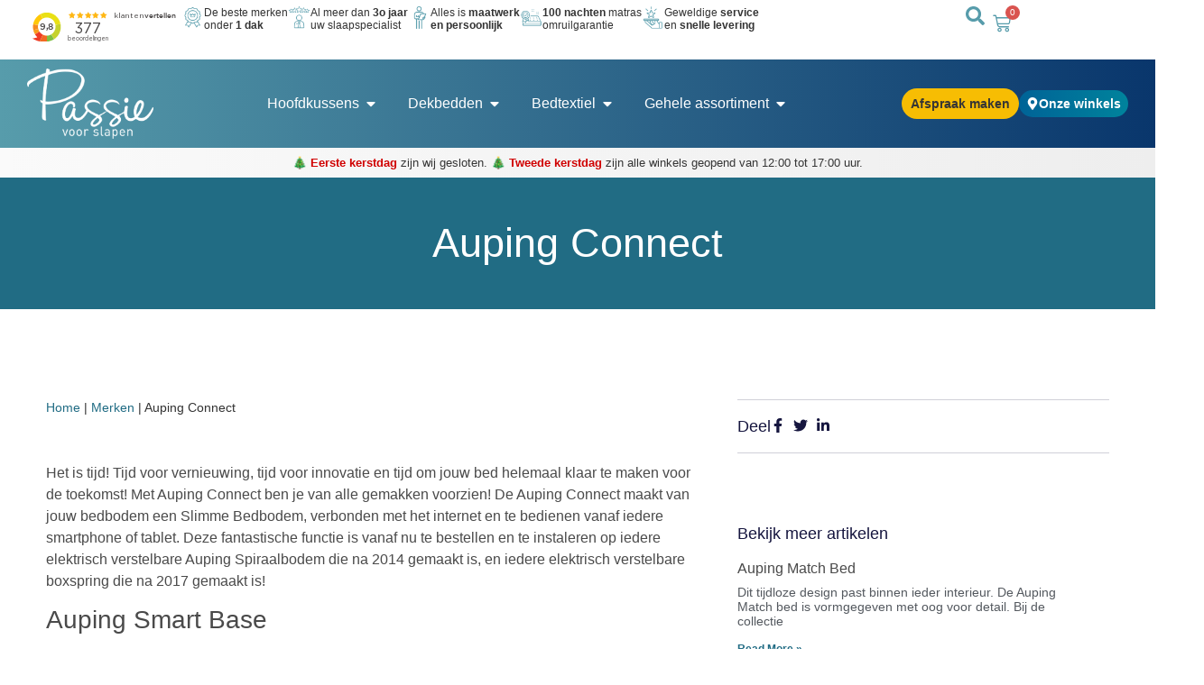

--- FILE ---
content_type: text/html; charset=UTF-8
request_url: https://www.passievoorslapen.nl/merken/auping/auping-connect/
body_size: 291725
content:
<!doctype html> <html lang="nl-NL"> <head><script>if(navigator.userAgent.match(/MSIE|Internet Explorer/i)||navigator.userAgent.match(/Trident\/7\..*?rv:11/i)){let e=document.location.href;if(!e.match(/[?&]nonitro/)){if(e.indexOf("?")==-1){if(e.indexOf("#")==-1){document.location.href=e+"?nonitro=1"}else{document.location.href=e.replace("#","?nonitro=1#")}}else{if(e.indexOf("#")==-1){document.location.href=e+"&nonitro=1"}else{document.location.href=e.replace("#","&nonitro=1#")}}}}</script><link rel="preconnect" href="https://cdn-fompl.nitrocdn.com" /><meta charset="UTF-8" /><meta name="viewport" content="width=device-width, initial-scale=1" /><meta name='robots' content='index, follow, max-image-preview:large, max-snippet:-1, max-video-preview:-1' /><title>Auping Connect - Passie voor Slapen Webshop</title><meta property="og:locale" content="nl_NL" /><meta property="og:type" content="article" /><meta property="og:title" content="Auping Connect - Passie voor Slapen Webshop" /><meta property="og:description" content="Het is tijd! Tijd voor vernieuwing, tijd voor innovatie en tijd om jouw bed helemaal klaar te maken voor de toekomst! Met Auping Connect ben je van alle gemakken voorzien! De Auping Connect maakt van jouw bedbodem een Slimme Bedbodem, verbonden met het internet en te bedienen vanaf iedere smartphone of tablet. Deze fantastische functie [&hellip;]" /><meta property="og:url" content="https://www.passievoorslapen.nl/merken/auping/auping-connect/" /><meta property="og:site_name" content="Passie voor Slapen Webshop" /><meta property="article:publisher" content="https://www.facebook.com/passievoorslapen" /><meta name="twitter:card" content="summary_large_image" /><meta name="twitter:label1" content="Geschatte leestijd" /><meta name="twitter:data1" content="2 minuten" /><meta name="generator" content="WordPress 6.8.3" /><meta name="generator" content="WooCommerce 10.4.3" /><meta name="generator" content="Elementor 3.34.0; features: e_font_icon_svg, additional_custom_breakpoints; settings: css_print_method-external, google_font-disabled, font_display-swap" /><meta name="msapplication-TileImage" content="https://www.passievoorslapen.nl/wp-content/uploads/2024/02/cropped-Favicon-Passie3-270x270.webp" /><meta name="generator" content="NitroPack" /><script>var NPSH,NitroScrollHelper;NPSH=NitroScrollHelper=function(){let e=null;const o=window.sessionStorage.getItem("nitroScrollPos");function t(){let e=JSON.parse(window.sessionStorage.getItem("nitroScrollPos"))||{};if(typeof e!=="object"){e={}}e[document.URL]=window.scrollY;window.sessionStorage.setItem("nitroScrollPos",JSON.stringify(e))}window.addEventListener("scroll",function(){if(e!==null){clearTimeout(e)}e=setTimeout(t,200)},{passive:true});let r={};r.getScrollPos=()=>{if(!o){return 0}const e=JSON.parse(o);return e[document.URL]||0};r.isScrolled=()=>{return r.getScrollPos()>document.documentElement.clientHeight*.5};return r}();</script><script>(function(){var a=false;var e=document.documentElement.classList;var i=navigator.userAgent.toLowerCase();var n=["android","iphone","ipad"];var r=n.length;var o;var d=null;for(var t=0;t<r;t++){o=n[t];if(i.indexOf(o)>-1)d=o;if(e.contains(o)){a=true;e.remove(o)}}if(a&&d){e.add(d);if(d=="iphone"||d=="ipad"){e.add("ios")}}})();</script><script type="text/worker" id="nitro-web-worker">var preloadRequests=0;var remainingCount={};var baseURI="";self.onmessage=function(e){switch(e.data.cmd){case"RESOURCE_PRELOAD":var o=e.data.requestId;remainingCount[o]=0;e.data.resources.forEach(function(e){preload(e,function(o){return function(){console.log(o+" DONE: "+e);if(--remainingCount[o]==0){self.postMessage({cmd:"RESOURCE_PRELOAD",requestId:o})}}}(o));remainingCount[o]++});break;case"SET_BASEURI":baseURI=e.data.uri;break}};async function preload(e,o){if(typeof URL!=="undefined"&&baseURI){try{var a=new URL(e,baseURI);e=a.href}catch(e){console.log("Worker error: "+e.message)}}console.log("Preloading "+e);try{var n=new Request(e,{mode:"no-cors",redirect:"follow"});await fetch(n);o()}catch(a){console.log(a);var r=new XMLHttpRequest;r.responseType="blob";r.onload=o;r.onerror=o;r.open("GET",e,true);r.send()}}</script><script id="nprl">(()=>{if(window.NPRL!=undefined)return;(function(e){var t=e.prototype;t.after||(t.after=function(){var e,t=arguments,n=t.length,r=0,i=this,o=i.parentNode,a=Node,c=String,u=document;if(o!==null){while(r<n){(e=t[r])instanceof a?(i=i.nextSibling)!==null?o.insertBefore(e,i):o.appendChild(e):o.appendChild(u.createTextNode(c(e)));++r}}})})(Element);var e,t;e=t=function(){var t=false;var r=window.URL||window.webkitURL;var i=true;var o=false;var a=2;var c=null;var u=null;var d=true;var s=window.nitroGtmExcludes!=undefined;var l=s?JSON.parse(atob(window.nitroGtmExcludes)).map(e=>new RegExp(e)):[];var f;var m;var v=null;var p=null;var g=null;var h={touch:["touchmove","touchend"],default:["mousemove","click","keydown","wheel"]};var E=true;var y=[];var w=false;var b=[];var S=0;var N=0;var L=false;var T=0;var R=null;var O=false;var A=false;var C=false;var P=[];var I=[];var M=[];var k=[];var x=false;var _={};var j=new Map;var B="noModule"in HTMLScriptElement.prototype;var q=requestAnimationFrame||mozRequestAnimationFrame||webkitRequestAnimationFrame||msRequestAnimationFrame;const D="gtm.js?id=";function H(e,t){if(!_[e]){_[e]=[]}_[e].push(t)}function U(e,t){if(_[e]){var n=0,r=_[e];for(var n=0;n<r.length;n++){r[n].call(this,t)}}}function Y(){(function(e,t){var r=null;var i=function(e){r(e)};var o=null;var a={};var c=null;var u=null;var d=0;e.addEventListener(t,function(r){if(["load","DOMContentLoaded"].indexOf(t)!=-1){if(u){Q(function(){e.triggerNitroEvent(t)})}c=true}else if(t=="readystatechange"){d++;n.ogReadyState=d==1?"interactive":"complete";if(u&&u>=d){n.documentReadyState=n.ogReadyState;Q(function(){e.triggerNitroEvent(t)})}}});e.addEventListener(t+"Nitro",function(e){if(["load","DOMContentLoaded"].indexOf(t)!=-1){if(!c){e.preventDefault();e.stopImmediatePropagation()}else{}u=true}else if(t=="readystatechange"){u=n.documentReadyState=="interactive"?1:2;if(d<u){e.preventDefault();e.stopImmediatePropagation()}}});switch(t){case"load":o="onload";break;case"readystatechange":o="onreadystatechange";break;case"pageshow":o="onpageshow";break;default:o=null;break}if(o){Object.defineProperty(e,o,{get:function(){return r},set:function(n){if(typeof n!=="function"){r=null;e.removeEventListener(t+"Nitro",i)}else{if(!r){e.addEventListener(t+"Nitro",i)}r=n}}})}Object.defineProperty(e,"addEventListener"+t,{value:function(r){if(r!=t||!n.startedScriptLoading||document.currentScript&&document.currentScript.hasAttribute("nitro-exclude")){}else{arguments[0]+="Nitro"}e.ogAddEventListener.apply(e,arguments);a[arguments[1]]=arguments[0]}});Object.defineProperty(e,"removeEventListener"+t,{value:function(t){var n=a[arguments[1]];arguments[0]=n;e.ogRemoveEventListener.apply(e,arguments)}});Object.defineProperty(e,"triggerNitroEvent"+t,{value:function(t,n){n=n||e;var r=new Event(t+"Nitro",{bubbles:true});r.isNitroPack=true;Object.defineProperty(r,"type",{get:function(){return t},set:function(){}});Object.defineProperty(r,"target",{get:function(){return n},set:function(){}});e.dispatchEvent(r)}});if(typeof e.triggerNitroEvent==="undefined"){(function(){var t=e.addEventListener;var n=e.removeEventListener;Object.defineProperty(e,"ogAddEventListener",{value:t});Object.defineProperty(e,"ogRemoveEventListener",{value:n});Object.defineProperty(e,"addEventListener",{value:function(n){var r="addEventListener"+n;if(typeof e[r]!=="undefined"){e[r].apply(e,arguments)}else{t.apply(e,arguments)}},writable:true});Object.defineProperty(e,"removeEventListener",{value:function(t){var r="removeEventListener"+t;if(typeof e[r]!=="undefined"){e[r].apply(e,arguments)}else{n.apply(e,arguments)}}});Object.defineProperty(e,"triggerNitroEvent",{value:function(t,n){var r="triggerNitroEvent"+t;if(typeof e[r]!=="undefined"){e[r].apply(e,arguments)}}})})()}}).apply(null,arguments)}Y(window,"load");Y(window,"pageshow");Y(window,"DOMContentLoaded");Y(document,"DOMContentLoaded");Y(document,"readystatechange");try{var F=new Worker(r.createObjectURL(new Blob([document.getElementById("nitro-web-worker").textContent],{type:"text/javascript"})))}catch(e){var F=new Worker("data:text/javascript;base64,"+btoa(document.getElementById("nitro-web-worker").textContent))}F.onmessage=function(e){if(e.data.cmd=="RESOURCE_PRELOAD"){U(e.data.requestId,e)}};if(typeof document.baseURI!=="undefined"){F.postMessage({cmd:"SET_BASEURI",uri:document.baseURI})}var G=function(e){if(--S==0){Q(K)}};var W=function(e){e.target.removeEventListener("load",W);e.target.removeEventListener("error",W);e.target.removeEventListener("nitroTimeout",W);if(e.type!="nitroTimeout"){clearTimeout(e.target.nitroTimeout)}if(--N==0&&S==0){Q(J)}};var X=function(e){var t=e.textContent;try{var n=r.createObjectURL(new Blob([t.replace(/^(?:<!--)?(.*?)(?:-->)?$/gm,"$1")],{type:"text/javascript"}))}catch(e){var n="data:text/javascript;base64,"+btoa(t.replace(/^(?:<!--)?(.*?)(?:-->)?$/gm,"$1"))}return n};var K=function(){n.documentReadyState="interactive";document.triggerNitroEvent("readystatechange");document.triggerNitroEvent("DOMContentLoaded");if(window.pageYOffset||window.pageXOffset){window.dispatchEvent(new Event("scroll"))}A=true;Q(function(){if(N==0){Q(J)}Q($)})};var J=function(){if(!A||O)return;O=true;R.disconnect();en();n.documentReadyState="complete";document.triggerNitroEvent("readystatechange");window.triggerNitroEvent("load",document);window.triggerNitroEvent("pageshow",document);if(window.pageYOffset||window.pageXOffset||location.hash){let e=typeof history.scrollRestoration!=="undefined"&&history.scrollRestoration=="auto";if(e&&typeof NPSH!=="undefined"&&NPSH.getScrollPos()>0&&window.pageYOffset>document.documentElement.clientHeight*.5){window.scrollTo(0,NPSH.getScrollPos())}else if(location.hash){try{let e=document.querySelector(location.hash);if(e){e.scrollIntoView()}}catch(e){}}}var e=null;if(a==1){e=eo}else{e=eu}Q(e)};var Q=function(e){setTimeout(e,0)};var V=function(e){if(e.type=="touchend"||e.type=="click"){g=e}};var $=function(){if(d&&g){setTimeout(function(e){return function(){var t=function(e,t,n){var r=new Event(e,{bubbles:true,cancelable:true});if(e=="click"){r.clientX=t;r.clientY=n}else{r.touches=[{clientX:t,clientY:n}]}return r};var n;if(e.type=="touchend"){var r=e.changedTouches[0];n=document.elementFromPoint(r.clientX,r.clientY);n.dispatchEvent(t("touchstart"),r.clientX,r.clientY);n.dispatchEvent(t("touchend"),r.clientX,r.clientY);n.dispatchEvent(t("click"),r.clientX,r.clientY)}else if(e.type=="click"){n=document.elementFromPoint(e.clientX,e.clientY);n.dispatchEvent(t("click"),e.clientX,e.clientY)}}}(g),150);g=null}};var z=function(e){if(e.tagName=="SCRIPT"&&!e.hasAttribute("data-nitro-for-id")&&!e.hasAttribute("nitro-document-write")||e.tagName=="IMG"&&(e.hasAttribute("src")||e.hasAttribute("srcset"))||e.tagName=="IFRAME"&&e.hasAttribute("src")||e.tagName=="LINK"&&e.hasAttribute("href")&&e.hasAttribute("rel")&&e.getAttribute("rel")=="stylesheet"){if(e.tagName==="IFRAME"&&e.src.indexOf("about:blank")>-1){return}var t="";switch(e.tagName){case"LINK":t=e.href;break;case"IMG":if(k.indexOf(e)>-1)return;t=e.srcset||e.src;break;default:t=e.src;break}var n=e.getAttribute("type");if(!t&&e.tagName!=="SCRIPT")return;if((e.tagName=="IMG"||e.tagName=="LINK")&&(t.indexOf("data:")===0||t.indexOf("blob:")===0))return;if(e.tagName=="SCRIPT"&&n&&n!=="text/javascript"&&n!=="application/javascript"){if(n!=="module"||!B)return}if(e.tagName==="SCRIPT"){if(k.indexOf(e)>-1)return;if(e.noModule&&B){return}let t=null;if(document.currentScript){if(document.currentScript.src&&document.currentScript.src.indexOf(D)>-1){t=document.currentScript}if(document.currentScript.hasAttribute("data-nitro-gtm-id")){e.setAttribute("data-nitro-gtm-id",document.currentScript.getAttribute("data-nitro-gtm-id"))}}else if(window.nitroCurrentScript){if(window.nitroCurrentScript.src&&window.nitroCurrentScript.src.indexOf(D)>-1){t=window.nitroCurrentScript}}if(t&&s){let n=false;for(const t of l){n=e.src?t.test(e.src):t.test(e.textContent);if(n){break}}if(!n){e.type="text/googletagmanagerscript";let n=t.hasAttribute("data-nitro-gtm-id")?t.getAttribute("data-nitro-gtm-id"):t.id;if(!j.has(n)){j.set(n,[])}let r=j.get(n);r.push(e);return}}if(!e.src){if(e.textContent.length>0){e.textContent+="\n;if(document.currentScript.nitroTimeout) {clearTimeout(document.currentScript.nitroTimeout);}; setTimeout(function() { this.dispatchEvent(new Event('load')); }.bind(document.currentScript), 0);"}else{return}}else{}k.push(e)}if(!e.hasOwnProperty("nitroTimeout")){N++;e.addEventListener("load",W,true);e.addEventListener("error",W,true);e.addEventListener("nitroTimeout",W,true);e.nitroTimeout=setTimeout(function(){console.log("Resource timed out",e);e.dispatchEvent(new Event("nitroTimeout"))},5e3)}}};var Z=function(e){if(e.hasOwnProperty("nitroTimeout")&&e.nitroTimeout){clearTimeout(e.nitroTimeout);e.nitroTimeout=null;e.dispatchEvent(new Event("nitroTimeout"))}};document.documentElement.addEventListener("load",function(e){if(e.target.tagName=="SCRIPT"||e.target.tagName=="IMG"){k.push(e.target)}},true);document.documentElement.addEventListener("error",function(e){if(e.target.tagName=="SCRIPT"||e.target.tagName=="IMG"){k.push(e.target)}},true);var ee=["appendChild","replaceChild","insertBefore","prepend","append","before","after","replaceWith","insertAdjacentElement"];var et=function(){if(s){window._nitro_setTimeout=window.setTimeout;window.setTimeout=function(e,t,...n){let r=document.currentScript||window.nitroCurrentScript;if(!r||r.src&&r.src.indexOf(D)==-1){return window._nitro_setTimeout.call(window,e,t,...n)}return window._nitro_setTimeout.call(window,function(e,t){return function(...n){window.nitroCurrentScript=e;t(...n)}}(r,e),t,...n)}}ee.forEach(function(e){HTMLElement.prototype["og"+e]=HTMLElement.prototype[e];HTMLElement.prototype[e]=function(...t){if(this.parentNode||this===document.documentElement){switch(e){case"replaceChild":case"insertBefore":t.pop();break;case"insertAdjacentElement":t.shift();break}t.forEach(function(e){if(!e)return;if(e.tagName=="SCRIPT"){z(e)}else{if(e.children&&e.children.length>0){e.querySelectorAll("script").forEach(z)}}})}return this["og"+e].apply(this,arguments)}})};var en=function(){if(s&&typeof window._nitro_setTimeout==="function"){window.setTimeout=window._nitro_setTimeout}ee.forEach(function(e){HTMLElement.prototype[e]=HTMLElement.prototype["og"+e]})};var er=async function(){if(o){ef(f);ef(V);if(v){clearTimeout(v);v=null}}if(T===1){L=true;return}else if(T===0){T=-1}n.startedScriptLoading=true;Object.defineProperty(document,"readyState",{get:function(){return n.documentReadyState},set:function(){}});var e=document.documentElement;var t={attributes:true,attributeFilter:["src"],childList:true,subtree:true};R=new MutationObserver(function(e,t){e.forEach(function(e){if(e.type=="childList"&&e.addedNodes.length>0){e.addedNodes.forEach(function(e){if(!document.documentElement.contains(e)){return}if(e.tagName=="IMG"||e.tagName=="IFRAME"||e.tagName=="LINK"){z(e)}})}if(e.type=="childList"&&e.removedNodes.length>0){e.removedNodes.forEach(function(e){if(e.tagName=="IFRAME"||e.tagName=="LINK"){Z(e)}})}if(e.type=="attributes"){var t=e.target;if(!document.documentElement.contains(t)){return}if(t.tagName=="IFRAME"||t.tagName=="LINK"||t.tagName=="IMG"||t.tagName=="SCRIPT"){z(t)}}})});R.observe(e,t);if(!s){et()}await Promise.all(P);var r=b.shift();var i=null;var a=false;while(r){var c;var u=JSON.parse(atob(r.meta));var d=u.delay;if(r.type=="inline"){var l=document.getElementById(r.id);if(l){l.remove()}else{r=b.shift();continue}c=X(l);if(c===false){r=b.shift();continue}}else{c=r.src}if(!a&&r.type!="inline"&&(typeof u.attributes.async!="undefined"||typeof u.attributes.defer!="undefined")){if(i===null){i=r}else if(i===r){a=true}if(!a){b.push(r);r=b.shift();continue}}var m=document.createElement("script");m.src=c;m.setAttribute("data-nitro-for-id",r.id);for(var p in u.attributes){try{if(u.attributes[p]===false){m.setAttribute(p,"")}else{m.setAttribute(p,u.attributes[p])}}catch(e){console.log("Error while setting script attribute",m,e)}}m.async=false;if(u.canonicalLink!=""&&Object.getOwnPropertyDescriptor(m,"src")?.configurable!==false){(e=>{Object.defineProperty(m,"src",{get:function(){return e.canonicalLink},set:function(){}})})(u)}if(d){setTimeout((function(e,t){var n=document.querySelector("[data-nitro-marker-id='"+t+"']");if(n){n.after(e)}else{document.head.appendChild(e)}}).bind(null,m,r.id),d)}else{m.addEventListener("load",G);m.addEventListener("error",G);if(!m.noModule||!B){S++}var g=document.querySelector("[data-nitro-marker-id='"+r.id+"']");if(g){Q(function(e,t){return function(){e.after(t)}}(g,m))}else{Q(function(e){return function(){document.head.appendChild(e)}}(m))}}r=b.shift()}};var ei=function(){var e=document.getElementById("nitro-deferred-styles");var t=document.createElement("div");t.innerHTML=e.textContent;return t};var eo=async function(e){isPreload=e&&e.type=="NitroPreload";if(!isPreload){T=-1;E=false;if(o){ef(f);ef(V);if(v){clearTimeout(v);v=null}}}if(w===false){var t=ei();let e=t.querySelectorAll('style,link[rel="stylesheet"]');w=e.length;if(w){let e=document.getElementById("nitro-deferred-styles-marker");e.replaceWith.apply(e,t.childNodes)}else if(isPreload){Q(ed)}else{es()}}else if(w===0&&!isPreload){es()}};var ea=function(){var e=ei();var t=e.childNodes;var n;var r=[];for(var i=0;i<t.length;i++){n=t[i];if(n.href){r.push(n.href)}}var o="css-preload";H(o,function(e){eo(new Event("NitroPreload"))});if(r.length){F.postMessage({cmd:"RESOURCE_PRELOAD",resources:r,requestId:o})}else{Q(function(){U(o)})}};var ec=function(){if(T===-1)return;T=1;var e=[];var t,n;for(var r=0;r<b.length;r++){t=b[r];if(t.type!="inline"){if(t.src){n=JSON.parse(atob(t.meta));if(n.delay)continue;if(n.attributes.type&&n.attributes.type=="module"&&!B)continue;e.push(t.src)}}}if(e.length){var i="js-preload";H(i,function(e){T=2;if(L){Q(er)}});F.postMessage({cmd:"RESOURCE_PRELOAD",resources:e,requestId:i})}};var eu=function(){while(I.length){style=I.shift();if(style.hasAttribute("nitropack-onload")){style.setAttribute("onload",style.getAttribute("nitropack-onload"));Q(function(e){return function(){e.dispatchEvent(new Event("load"))}}(style))}}while(M.length){style=M.shift();if(style.hasAttribute("nitropack-onerror")){style.setAttribute("onerror",style.getAttribute("nitropack-onerror"));Q(function(e){return function(){e.dispatchEvent(new Event("error"))}}(style))}}};var ed=function(){if(!x){if(i){Q(function(){var e=document.getElementById("nitro-critical-css");if(e){e.remove()}})}x=true;onStylesLoadEvent=new Event("NitroStylesLoaded");onStylesLoadEvent.isNitroPack=true;window.dispatchEvent(onStylesLoadEvent)}};var es=function(){if(a==2){Q(er)}else{eu()}};var el=function(e){m.forEach(function(t){document.addEventListener(t,e,true)})};var ef=function(e){m.forEach(function(t){document.removeEventListener(t,e,true)})};if(s){et()}return{setAutoRemoveCriticalCss:function(e){i=e},registerScript:function(e,t,n){b.push({type:"remote",src:e,id:t,meta:n})},registerInlineScript:function(e,t){b.push({type:"inline",id:e,meta:t})},registerStyle:function(e,t,n){y.push({href:e,rel:t,media:n})},onLoadStyle:function(e){I.push(e);if(w!==false&&--w==0){Q(ed);if(E){E=false}else{es()}}},onErrorStyle:function(e){M.push(e);if(w!==false&&--w==0){Q(ed);if(E){E=false}else{es()}}},loadJs:function(e,t){if(!e.src){var n=X(e);if(n!==false){e.src=n;e.textContent=""}}if(t){Q(function(e,t){return function(){e.after(t)}}(t,e))}else{Q(function(e){return function(){document.head.appendChild(e)}}(e))}},loadQueuedResources:async function(){window.dispatchEvent(new Event("NitroBootStart"));if(p){clearTimeout(p);p=null}window.removeEventListener("load",e.loadQueuedResources);f=a==1?er:eo;if(!o||g){Q(f)}else{if(navigator.userAgent.indexOf(" Edge/")==-1){ea();H("css-preload",ec)}el(f);if(u){if(c){v=setTimeout(f,c)}}else{}}},fontPreload:function(e){var t="critical-fonts";H(t,function(e){document.getElementById("nitro-critical-fonts").type="text/css"});F.postMessage({cmd:"RESOURCE_PRELOAD",resources:e,requestId:t})},boot:function(){if(t)return;t=true;C=typeof NPSH!=="undefined"&&NPSH.isScrolled();let n=document.prerendering;if(location.hash||C||n){o=false}m=h.default.concat(h.touch);p=setTimeout(e.loadQueuedResources,1500);el(V);if(C){e.loadQueuedResources()}else{window.addEventListener("load",e.loadQueuedResources)}},addPrerequisite:function(e){P.push(e)},getTagManagerNodes:function(e){if(!e)return j;return j.get(e)??[]}}}();var n,r;n=r=function(){var t=document.write;return{documentWrite:function(n,r){if(n&&n.hasAttribute("nitro-exclude")){return t.call(document,r)}var i=null;if(n.documentWriteContainer){i=n.documentWriteContainer}else{i=document.createElement("span");n.documentWriteContainer=i}var o=null;if(n){if(n.hasAttribute("data-nitro-for-id")){o=document.querySelector('template[data-nitro-marker-id="'+n.getAttribute("data-nitro-for-id")+'"]')}else{o=n}}i.innerHTML+=r;i.querySelectorAll("script").forEach(function(e){e.setAttribute("nitro-document-write","")});if(!i.parentNode){if(o){o.parentNode.insertBefore(i,o)}else{document.body.appendChild(i)}}var a=document.createElement("span");a.innerHTML=r;var c=a.querySelectorAll("script");if(c.length){c.forEach(function(t){var n=t.getAttributeNames();var r=document.createElement("script");n.forEach(function(e){r.setAttribute(e,t.getAttribute(e))});r.async=false;if(!t.src&&t.textContent){r.textContent=t.textContent}e.loadJs(r,o)})}},TrustLogo:function(e,t){var n=document.getElementById(e);var r=document.createElement("img");r.src=t;n.parentNode.insertBefore(r,n)},documentReadyState:"loading",ogReadyState:document.readyState,startedScriptLoading:false,loadScriptDelayed:function(e,t){setTimeout(function(){var t=document.createElement("script");t.src=e;document.head.appendChild(t)},t)}}}();document.write=function(e){n.documentWrite(document.currentScript,e)};document.writeln=function(e){n.documentWrite(document.currentScript,e+"\n")};window.NPRL=e;window.NitroResourceLoader=t;window.NPh=n;window.NitroPackHelper=r})();</script><template id="nitro-deferred-styles-marker"></template><style id="nitro-fonts">
@font-face {
	font-family: WooCommerce;
	src: url("https://cdn-fompl.nitrocdn.com/LxRiPpAxtpAIJEHlhghJyPCictIhYDEw/assets/static/source/rev-e897758/www.passievoorslapen.nl/wp-content/plugins/woocommerce/assets/fonts/WooCommerce.woff2") format("woff2");
	font-weight: 400;
	font-style: normal;
	font-display: swap;
}

@font-face {
	font-family: "WooCommerce";
	font-weight: normal;
	font-style: normal;
	src: url("https://www.passievoorslapen.nl/wp-content/plugins/woocommerce/assets/fonts/WooCommerce.eot");
	src: url("https://cdn-fompl.nitrocdn.com/LxRiPpAxtpAIJEHlhghJyPCictIhYDEw/assets/static/source/rev-e897758/www.passievoorslapen.nl/wp-content/plugins/woocommerce/assets/fonts/WooCommerce.ttf") format("truetype");
	font-display: swap;
}
</style><style type="text/css" id="nitro-critical-css">:root{--swiper-theme-color:#007aff}:root{--swiper-navigation-size:44px}.elementor-element,.elementor-lightbox{--swiper-theme-color:#000;--swiper-navigation-size:44px;--swiper-pagination-bullet-size:6px;--swiper-pagination-bullet-horizontal-gap:6px}ul{box-sizing:border-box}:root{--wp--preset--font-size--normal:16px;--wp--preset--font-size--huge:42px}.screen-reader-text{border:0;clip-path:inset(50%);height:1px;margin:-1px;overflow:hidden;padding:0;position:absolute;width:1px;word-wrap:normal !important}html :where(img[class*=wp-image-]){height:auto;max-width:100%}:root{--wp--preset--aspect-ratio--square:1;--wp--preset--aspect-ratio--4-3:4/3;--wp--preset--aspect-ratio--3-4:3/4;--wp--preset--aspect-ratio--3-2:3/2;--wp--preset--aspect-ratio--2-3:2/3;--wp--preset--aspect-ratio--16-9:16/9;--wp--preset--aspect-ratio--9-16:9/16;--wp--preset--color--black:#000;--wp--preset--color--cyan-bluish-gray:#abb8c3;--wp--preset--color--white:#fff;--wp--preset--color--pale-pink:#f78da7;--wp--preset--color--vivid-red:#cf2e2e;--wp--preset--color--luminous-vivid-orange:#ff6900;--wp--preset--color--luminous-vivid-amber:#fcb900;--wp--preset--color--light-green-cyan:#7bdcb5;--wp--preset--color--vivid-green-cyan:#00d084;--wp--preset--color--pale-cyan-blue:#8ed1fc;--wp--preset--color--vivid-cyan-blue:#0693e3;--wp--preset--color--vivid-purple:#9b51e0;--wp--preset--gradient--vivid-cyan-blue-to-vivid-purple:linear-gradient(135deg,rgba(6,147,227,1) 0%,#9b51e0 100%);--wp--preset--gradient--light-green-cyan-to-vivid-green-cyan:linear-gradient(135deg,#7adcb4 0%,#00d082 100%);--wp--preset--gradient--luminous-vivid-amber-to-luminous-vivid-orange:linear-gradient(135deg,rgba(252,185,0,1) 0%,rgba(255,105,0,1) 100%);--wp--preset--gradient--luminous-vivid-orange-to-vivid-red:linear-gradient(135deg,rgba(255,105,0,1) 0%,#cf2e2e 100%);--wp--preset--gradient--very-light-gray-to-cyan-bluish-gray:linear-gradient(135deg,#eee 0%,#a9b8c3 100%);--wp--preset--gradient--cool-to-warm-spectrum:linear-gradient(135deg,#4aeadc 0%,#9778d1 20%,#cf2aba 40%,#ee2c82 60%,#fb6962 80%,#fef84c 100%);--wp--preset--gradient--blush-light-purple:linear-gradient(135deg,#ffceec 0%,#9896f0 100%);--wp--preset--gradient--blush-bordeaux:linear-gradient(135deg,#fecda5 0%,#fe2d2d 50%,#6b003e 100%);--wp--preset--gradient--luminous-dusk:linear-gradient(135deg,#ffcb70 0%,#c751c0 50%,#4158d0 100%);--wp--preset--gradient--pale-ocean:linear-gradient(135deg,#fff5cb 0%,#b6e3d4 50%,#33a7b5 100%);--wp--preset--gradient--electric-grass:linear-gradient(135deg,#caf880 0%,#71ce7e 100%);--wp--preset--gradient--midnight:linear-gradient(135deg,#020381 0%,#2874fc 100%);--wp--preset--font-size--small:13px;--wp--preset--font-size--medium:20px;--wp--preset--font-size--large:36px;--wp--preset--font-size--x-large:42px;--wp--preset--spacing--20:.44rem;--wp--preset--spacing--30:.67rem;--wp--preset--spacing--40:1rem;--wp--preset--spacing--50:1.5rem;--wp--preset--spacing--60:2.25rem;--wp--preset--spacing--70:3.38rem;--wp--preset--spacing--80:5.06rem;--wp--preset--shadow--natural:6px 6px 9px rgba(0,0,0,.2);--wp--preset--shadow--deep:12px 12px 50px rgba(0,0,0,.4);--wp--preset--shadow--sharp:6px 6px 0px rgba(0,0,0,.2);--wp--preset--shadow--outlined:6px 6px 0px -3px rgba(255,255,255,1),6px 6px rgba(0,0,0,1);--wp--preset--shadow--crisp:6px 6px 0px rgba(0,0,0,1)}:root{--wp--style--global--content-size:800px;--wp--style--global--wide-size:1200px}:where(body){margin:0}:root{--wp--style--block-gap:24px}body{padding-top:0px;padding-right:0px;padding-bottom:0px;padding-left:0px}a:where(:not(.wp-element-button)){text-decoration:underline}:root{--woocommerce:#720eec;--wc-green:#7ad03a;--wc-red:#a00;--wc-orange:#ffba00;--wc-blue:#2ea2cc;--wc-primary:#720eec;--wc-primary-text:#fcfbfe;--wc-secondary:#e9e6ed;--wc-secondary-text:#515151;--wc-highlight:#958e09;--wc-highligh-text:white;--wc-content-bg:#fff;--wc-subtext:#767676;--wc-form-border-color:rgba(32,7,7,.8);--wc-form-border-radius:4px;--wc-form-border-width:1px}@media only screen and (max-width:768px){:root{--woocommerce:#720eec;--wc-green:#7ad03a;--wc-red:#a00;--wc-orange:#ffba00;--wc-blue:#2ea2cc;--wc-primary:#720eec;--wc-primary-text:#fcfbfe;--wc-secondary:#e9e6ed;--wc-secondary-text:#515151;--wc-highlight:#958e09;--wc-highligh-text:white;--wc-content-bg:#fff;--wc-subtext:#767676;--wc-form-border-color:rgba(32,7,7,.8);--wc-form-border-radius:4px;--wc-form-border-width:1px}}:root{--woocommerce:#720eec;--wc-green:#7ad03a;--wc-red:#a00;--wc-orange:#ffba00;--wc-blue:#2ea2cc;--wc-primary:#720eec;--wc-primary-text:#fcfbfe;--wc-secondary:#e9e6ed;--wc-secondary-text:#515151;--wc-highlight:#958e09;--wc-highligh-text:white;--wc-content-bg:#fff;--wc-subtext:#767676;--wc-form-border-color:rgba(32,7,7,.8);--wc-form-border-radius:4px;--wc-form-border-width:1px}.screen-reader-text{clip:rect(1px,1px,1px,1px);height:1px;overflow:hidden;position:absolute !important;width:1px;word-wrap:normal !important}html{line-height:1.15;-webkit-text-size-adjust:100%}*,:after,:before{box-sizing:border-box}body{background-color:#fff;color:#333;font-family:-apple-system,BlinkMacSystemFont,Segoe UI,Roboto,Helvetica Neue,Arial,Noto Sans,sans-serif,Apple Color Emoji,Segoe UI Emoji,Segoe UI Symbol,Noto Color Emoji;font-size:1rem;font-weight:400;line-height:1.5;margin:0;-webkit-font-smoothing:antialiased;-moz-osx-font-smoothing:grayscale}h1,h2,h3{color:inherit;font-family:inherit;font-weight:500;line-height:1.2;margin-block-end:1rem;margin-block-start:.5rem}h1{font-size:2.5rem}h2{font-size:2rem}h3{font-size:1.75rem}p{margin-block-end:.9rem;margin-block-start:0}a{background-color:transparent;color:#c36;text-decoration:none}b,strong{font-weight:bolder}img{border-style:none;height:auto;max-width:100%}template{display:none}label{display:inline-block;line-height:1;vertical-align:middle}button,input{font-family:inherit;font-size:1rem;line-height:1.5;margin:0}input[type=email],input[type=search],input[type=tel],input[type=text]{border:1px solid #666;border-radius:3px;padding:.5rem 1rem;width:100%}button,input{overflow:visible}button{text-transform:none}[type=submit],button{-webkit-appearance:button;width:auto}[type=submit],button{background-color:transparent;border:1px solid #c36;border-radius:3px;color:#c36;display:inline-block;font-size:1rem;font-weight:400;padding:.5rem 1rem;text-align:center;white-space:nowrap}[type=search]{-webkit-appearance:textfield;outline-offset:-2px}[type=search]::-webkit-search-decoration{-webkit-appearance:none}::-webkit-file-upload-button{-webkit-appearance:button;font:inherit}li,ul{background:transparent;border:0;font-size:100%;margin-block-end:0;margin-block-start:0;outline:0;vertical-align:baseline}.screen-reader-text{clip:rect(1px,1px,1px,1px);height:1px;overflow:hidden;position:absolute !important;width:1px;word-wrap:normal !important}:root{--direction-multiplier:1}.elementor-screen-only,.screen-reader-text{height:1px;margin:-1px;overflow:hidden;padding:0;position:absolute;top:-10000em;width:1px;clip:rect(0,0,0,0);border:0}.elementor *,.elementor :after,.elementor :before{box-sizing:border-box}.elementor a{box-shadow:none;text-decoration:none}.elementor img{border:none;border-radius:0;box-shadow:none;height:auto;max-width:100%}.elementor iframe{border:none;line-height:1;margin:0;max-width:100%;width:100%}.elementor-element{--flex-direction:initial;--flex-wrap:initial;--justify-content:initial;--align-items:initial;--align-content:initial;--gap:initial;--flex-basis:initial;--flex-grow:initial;--flex-shrink:initial;--order:initial;--align-self:initial;align-self:var(--align-self);flex-basis:var(--flex-basis);flex-grow:var(--flex-grow);flex-shrink:var(--flex-shrink);order:var(--order)}.elementor-element:where(.e-con-full,.elementor-widget){align-content:var(--align-content);align-items:var(--align-items);flex-direction:var(--flex-direction);flex-wrap:var(--flex-wrap);gap:var(--row-gap) var(--column-gap);justify-content:var(--justify-content)}.elementor-align-center{text-align:center}.elementor-align-center .elementor-button{width:auto}@media (max-width:767px){.elementor-mobile-align-center{text-align:center}.elementor-mobile-align-justify .elementor-button{width:100%}}:root{--page-title-display:block}.elementor-page-title{display:var(--page-title-display)}.elementor-widget{position:relative}.elementor-widget:not(:last-child){margin-block-end:var(--kit-widget-spacing,20px)}.elementor-column{display:flex;min-height:1px;position:relative}@media (min-width:768px){.elementor-column.elementor-col-100{width:100%}}@media (max-width:767px){.elementor-column{width:100%}}.elementor-grid{display:grid;grid-column-gap:var(--grid-column-gap);grid-row-gap:var(--grid-row-gap)}.elementor-grid .elementor-grid-item{min-width:0}.elementor-grid-1 .elementor-grid{grid-template-columns:repeat(1,1fr)}@media (max-width:1024px){.elementor-grid-tablet-2 .elementor-grid{grid-template-columns:repeat(2,1fr)}}@media (max-width:767px){.elementor-grid-mobile-1 .elementor-grid{grid-template-columns:repeat(1,1fr)}}@media (prefers-reduced-motion:no-preference){html{scroll-behavior:smooth}}.e-con{--border-radius:0;--border-top-width:0px;--border-right-width:0px;--border-bottom-width:0px;--border-left-width:0px;--border-style:initial;--border-color:initial;--container-widget-width:100%;--container-widget-height:initial;--container-widget-flex-grow:0;--container-widget-align-self:initial;--content-width:min(100%,var(--container-max-width,1140px));--width:100%;--min-height:initial;--height:auto;--text-align:initial;--margin-top:0px;--margin-right:0px;--margin-bottom:0px;--margin-left:0px;--padding-top:var(--container-default-padding-top,10px);--padding-right:var(--container-default-padding-right,10px);--padding-bottom:var(--container-default-padding-bottom,10px);--padding-left:var(--container-default-padding-left,10px);--position:relative;--z-index:revert;--overflow:visible;--gap:var(--widgets-spacing,20px);--row-gap:var(--widgets-spacing-row,20px);--column-gap:var(--widgets-spacing-column,20px);--overlay-mix-blend-mode:initial;--overlay-opacity:1;--e-con-grid-template-columns:repeat(3,1fr);--e-con-grid-template-rows:repeat(2,1fr);border-radius:var(--border-radius);height:var(--height);min-height:var(--min-height);min-width:0;overflow:var(--overflow);position:var(--position);width:var(--width);z-index:var(--z-index);--flex-wrap-mobile:wrap}.e-con{--margin-block-start:var(--margin-top);--margin-block-end:var(--margin-bottom);--margin-inline-start:var(--margin-left);--margin-inline-end:var(--margin-right);--padding-inline-start:var(--padding-left);--padding-inline-end:var(--padding-right);--padding-block-start:var(--padding-top);--padding-block-end:var(--padding-bottom);--border-block-start-width:var(--border-top-width);--border-block-end-width:var(--border-bottom-width);--border-inline-start-width:var(--border-left-width);--border-inline-end-width:var(--border-right-width)}.e-con{margin-block-end:var(--margin-block-end);margin-block-start:var(--margin-block-start);margin-inline-end:var(--margin-inline-end);margin-inline-start:var(--margin-inline-start);padding-inline-end:var(--padding-inline-end);padding-inline-start:var(--padding-inline-start)}.e-con.e-flex{--flex-direction:column;--flex-basis:auto;--flex-grow:0;--flex-shrink:1;flex:var(--flex-grow) var(--flex-shrink) var(--flex-basis)}.e-con-full,.e-con>.e-con-inner{padding-block-end:var(--padding-block-end);padding-block-start:var(--padding-block-start);text-align:var(--text-align)}.e-con-full.e-flex,.e-con.e-flex>.e-con-inner{flex-direction:var(--flex-direction)}.e-con,.e-con>.e-con-inner{display:var(--display)}.e-con-boxed.e-flex{align-content:normal;align-items:normal;flex-direction:column;flex-wrap:nowrap;justify-content:normal}.e-con-boxed{gap:initial;text-align:initial}.e-con.e-flex>.e-con-inner{align-content:var(--align-content);align-items:var(--align-items);align-self:auto;flex-basis:auto;flex-grow:1;flex-shrink:1;flex-wrap:var(--flex-wrap);justify-content:var(--justify-content)}.e-con>.e-con-inner{gap:var(--row-gap) var(--column-gap);height:100%;margin:0 auto;max-width:var(--content-width);padding-inline-end:0;padding-inline-start:0;width:100%}:is(.elementor-section-wrap,[data-elementor-id])>.e-con{--margin-left:auto;--margin-right:auto;max-width:min(100%,var(--width))}.e-con .elementor-widget.elementor-widget{margin-block-end:0}.e-con:before{border-block-end-width:var(--border-block-end-width);border-block-start-width:var(--border-block-start-width);border-color:var(--border-color);border-inline-end-width:var(--border-inline-end-width);border-inline-start-width:var(--border-inline-start-width);border-radius:var(--border-radius);border-style:var(--border-style);content:var(--background-overlay);display:block;height:max(100% + var(--border-top-width) + var(--border-bottom-width),100%);left:calc(0px - var(--border-left-width));mix-blend-mode:var(--overlay-mix-blend-mode);opacity:var(--overlay-opacity);position:absolute;top:calc(0px - var(--border-top-width));width:max(100% + var(--border-left-width) + var(--border-right-width),100%)}.e-con .elementor-widget{min-width:0}.e-con>.e-con-inner>.elementor-widget>.elementor-widget-container,.e-con>.elementor-widget>.elementor-widget-container{height:100%}.e-con.e-con>.e-con-inner>.elementor-widget,.elementor.elementor .e-con>.elementor-widget{max-width:100%}.e-con .elementor-widget:not(:last-child){--kit-widget-spacing:0px}@media (max-width:767px){.e-con.e-flex{--width:100%;--flex-wrap:var(--flex-wrap-mobile)}}.elementor-form-fields-wrapper{display:flex;flex-wrap:wrap}.elementor-field-group{align-items:center;flex-wrap:wrap}.elementor-field-group.elementor-field-type-submit{align-items:flex-end}.elementor-field-group .elementor-field-textual{background-color:transparent;border:1px solid #69727d;color:#1f2124;flex-grow:1;max-width:100%;vertical-align:middle;width:100%}.elementor-field-group .elementor-field-textual::-moz-placeholder{color:inherit;font-family:inherit;opacity:.6}.elementor-field-textual{border-radius:3px;font-size:15px;line-height:1.4;min-height:40px;padding:5px 14px}.elementor-button-align-end .e-form__buttons,.elementor-button-align-end .elementor-field-type-submit{justify-content:flex-end}.elementor-button-align-end .elementor-field-type-submit:not(.e-form__buttons__wrapper) .elementor-button{flex-basis:auto}.elementor-form .elementor-button{border:none;padding-block-end:0;padding-block-start:0}.elementor-form .elementor-button-content-wrapper,.elementor-form .elementor-button>span{display:flex;flex-direction:row;gap:5px;justify-content:center}.elementor-form .elementor-button.elementor-size-sm{min-height:40px}.elementor-heading-title{line-height:1;margin:0;padding:0}.elementor-button{background-color:#69727d;border-radius:3px;color:#fff;display:inline-block;fill:#fff;font-size:15px;line-height:1;padding:12px 24px;text-align:center}.elementor-button:visited{color:#fff}.elementor-button-content-wrapper{display:flex;flex-direction:row;gap:5px;justify-content:center}.elementor-button-icon{align-items:center;display:flex}.elementor-button-icon svg{height:auto;width:1em}.elementor-button-icon .e-font-icon-svg{height:1em}.elementor-button-text{display:inline-block}.elementor-button span{text-decoration:inherit}.elementor-icon{color:#69727d;display:inline-block;font-size:50px;line-height:1;text-align:center}.elementor-icon svg{display:block;height:1em;position:relative;width:1em}.elementor-icon svg:before{left:50%;position:absolute;transform:translateX(-50%)}@media (max-width:767px){.elementor .elementor-hidden-mobile{display:none}}@media (min-width:768px) and (max-width:880px){.elementor .elementor-hidden-mobile_extra{display:none}}@media (min-width:881px) and (max-width:1024px){.elementor .elementor-hidden-tablet{display:none}}@media (min-width:1025px) and (max-width:1200px){.elementor .elementor-hidden-tablet_extra{display:none}}@media (min-width:1201px) and (max-width:1366px){.elementor .elementor-hidden-laptop{display:none}}@media (min-width:1367px) and (max-width:99999px){.elementor .elementor-hidden-desktop{display:none}}.elementor-kit-53213{--e-global-color-primary:#6ec1e4;--e-global-color-secondary:#54595f;--e-global-color-text:#7a7a7a;--e-global-color-accent:#61ce70;--e-global-color-452d771:#579cab;--e-global-color-1168626:#a3c7d1;--e-global-color-4c3f483:#216c84;--e-global-color-0337d98:#5772ab;--e-global-color-347b423:#57ab90;--e-global-color-9b90795:#72ab57;--e-global-color-02e170d:#353535;--e-global-color-d7b17db:#f7bd03;--e-global-color-f449962:#09366c;--e-global-color-e7e2b28:#579cab;--e-global-color-70275dc:#216c84;--e-global-color-21237af:#f7bd03;--e-global-color-7205feb:#a3c7d1;--e-global-color-c05f818:#5772ab;--e-global-color-9ee2dc5:#353535;--e-global-typography-primary-font-family:"Open Sans";--e-global-typography-primary-font-weight:600;--e-global-typography-secondary-font-family:"Roboto Slab";--e-global-typography-secondary-font-weight:400;--e-global-typography-text-font-family:"Open Sans";--e-global-typography-text-font-weight:400;--e-global-typography-accent-font-family:"Open Sans";--e-global-typography-accent-font-weight:500;font-size:16px}.elementor-kit-53213 button,.elementor-kit-53213 .elementor-button{background-color:var(--e-global-color-452d771);color:#fff;border-radius:5px 5px 5px 5px}.elementor-kit-53213 a{color:var(--e-global-color-4c3f483)}.elementor-kit-53213 h1{font-size:50px}.elementor-kit-53213 h2{color:var(--e-global-color-02e170d);font-size:35px}.e-con{--container-max-width:1140px;--container-default-padding-top:0px;--container-default-padding-right:0px;--container-default-padding-bottom:0px;--container-default-padding-left:0px}.elementor-widget:not(:last-child){margin-block-end:20px}.elementor-element{--widgets-spacing:20px 20px;--widgets-spacing-row:20px;--widgets-spacing-column:20px}@media (max-width:1024px){.e-con{--container-max-width:1024px}}@media (max-width:767px){.e-con{--container-max-width:767px}}.e-font-icon-svg{width:1em;height:1em;display:inline-block;vertical-align:middle;fill:currentColor}.elementor-widget-icon-box .elementor-icon-box-wrapper{display:flex;flex-direction:column;text-align:center}.elementor-widget-icon-box .elementor-icon-box-icon{display:inline-block;flex:0 0 auto;line-height:0}.elementor-widget-icon-box .elementor-icon-box-content{flex-grow:1;width:100%}.elementor-widget-icon-box .elementor-icon-box-description{margin:0}.elementor-widget-icon-box.elementor-position-inline-start .elementor-icon-box-wrapper{flex-direction:row;text-align:start}@media (max-width:1024px){.elementor-widget-icon-box.elementor-tablet-position-inline-start .elementor-icon-box-wrapper{flex-direction:row;text-align:start}}@media (max-width:767px){.elementor-widget-icon-box.elementor-mobile-position-block-start .elementor-icon-box-wrapper{align-items:unset !important;flex-direction:column;text-align:center}}.elementor-widget-search{--e-search-white:#fff;--e-search-light-grey:#cdcdcd;--e-search-medium-grey:#515962;--e-search-dark-grey:#2d2d2d;--e-search-black:#000;--e-search-dark-red:#c36;--e-search-dark-purple:#336;--e-search-input-color:var(--e-search-medium-grey);--e-search-input-border-color:var(--e-search-light-grey);--e-search-input-border-radius:0;--e-search-input-gap:4px;--e-search-input-padding:16px;--e-search-input-padding-inline-start:16px;--e-search-input-padding-inline-end:16px;--e-search-input-padding-block-start:16px;--e-search-input-padding-block-end:16px;--e-search-placeholder-color:var(--e-search-medium-grey);--e-search-icon-label-color:var(--e-search-medium-grey);--e-search-icon-label-size:24px;--e-search-icon-label-absolute-width:initial;--e-search-icon-clear-color:var(--e-search-light-grey);--e-search-icon-clear-size:12px;--e-search-icon-clear-absolute-width:initial;--e-search-submit-color:var(--e-search-white);--e-search-submit-background-color:var(--e-search-dark-grey);--e-search-submit-border-color:none;--e-search-submit-border-type:none;--e-search-submit-border-radius:0;--e-search-submit-border-width:0px;--e-search-submit-padding:24px;--e-search-submit-margin-inline-start:8px;--e-search-submit-button-width:initial;--e-search-submit-button-flex-direction:row;--e-search-pagination-numbers-padding-left:8px;--e-search-pagination-numbers-padding-right:8px;--e-search-icon-submit-color:var(--e-search-white);--e-search-submit-icon-gap:8px;--e-search-submit-icon-margin-inline-start:0px;--e-search-submit-icon-margin-inline-end:var(--e-search-submit-icon-gap);--e-search-icon-submit-size:24px;--e-search-results-background-color:var(--e-search-white);--e-search-results-border-color:var(--e-search-light-grey);--e-search-results-border-type:solid;--e-search-results-border-width:1px;--e-search-results-border-radius:0px;--e-search-results-padding:16px;--e-search-results-width:100%;--e-search-results-columns:1;--e-search-results-max-height:initial;--e-search-input-and-results-gap:8px;--e-search-loop-item-equal-height:initial;--e-search-results-grid-auto-rows:initial;--e-search-results-inset-inline-start:initial;--e-search-results-inset-inline-end:initial;--e-search-results-transform:initial;--e-search-results-default-gap:16px;--e-search-results-column-gap:var(--e-search-results-default-gap);--e-search-results-row-gap:var(--e-search-results-default-gap);--e-search-pagination-inset-inline-start:initial;--e-search-pagination-inline-end:initial;--e-search-pagination-transform:initial;--e-search-pagination-border-radius:0px;--e-search-pagination-background-color:var(--e-search-black);--e-search-pagination-text-align:center;--e-search-pagination-justify-content:center;--e-search-pagination-color:var(--e-search-dark-red);--e-search-pagination-hover:var(--e-search-dark-purple);--e-search-pagination-current:var(--e-search-black);--e-search-pagination-page-numbers-gap:10px;--e-search-pagination-block-end-spacing:0px;--e-search-pagination-block-start-spacing:0px;--e-search-pagination-vertical-position:column;--e-search-nothing-found-padding-block-start:0;--e-search-nothing-found-padding-block-end:0;--e-search-nothing-found-results-columns:1;--e-search-nothing-found-message-color:var(--e-search-medium-grey);--e-search-nothing-found-message-alignment:center;--e-search-loader-icon-color:var(--e-search-black);--e-search-loader-icon-size:34px}.elementor-widget-search .e-search-form{display:flex}.elementor-widget-search .e-search-label{display:flex;position:relative;z-index:10}.elementor-widget-search .e-search-label>svg{inset-block-start:50%;inset-inline-start:var(--e-search-input-padding-inline-start);position:absolute;transform:translateY(-50%)}.elementor-widget-search .e-search-label>svg:is(svg){fill:var(--e-search-icon-label-color);height:var(--e-search-icon-label-size);width:auto}.elementor-widget-search .e-search-input-wrapper{display:flex;flex:1;flex-direction:column;position:relative}.elementor-widget-search .e-search-input-wrapper>svg{inset-block-start:50%;inset-inline-end:var(--e-search-input-padding-inline-end);position:absolute;transform:translateY(-50%)}.elementor-widget-search .e-search-input-wrapper>svg:is(svg){fill:var(--e-search-icon-clear-color);height:var(--e-search-icon-clear-size);width:auto}.elementor-widget-search .e-search-input{--e-search-icons-min-height:max(var(--e-search-icon-clear-size),var(--e-search-icon-label-size));border-color:var(--e-search-input-border-color);border-radius:var(--e-search-input-border-radius);color:var(--e-search-input-color);height:100%;min-height:calc(var(--e-search-input-padding-block-end) + var(--e-search-input-padding-block-start) + var(--e-search-icons-min-height));padding-block-end:var(--e-search-input-padding-block-end);padding-block-start:var(--e-search-input-padding-block-start);padding-inline-end:calc(var(--e-search-input-padding-inline-end) + var(--e-search-icon-clear-absolute-width) + var(--e-search-input-gap));padding-inline-start:calc(var(--e-search-input-padding-inline-start) + var(--e-search-icon-label-absolute-width) + var(--e-search-input-gap))}.elementor-widget-search .e-search-input::-moz-placeholder{color:var(--e-search-placeholder-color)}.elementor-widget-search .e-search-input::-ms-clear,.elementor-widget-search .e-search-input::-ms-reveal{display:none;height:0;width:0}.elementor-widget-search .e-search-input::-webkit-search-cancel-button,.elementor-widget-search .e-search-input::-webkit-search-decoration,.elementor-widget-search .e-search-input::-webkit-search-results-button,.elementor-widget-search .e-search-input::-webkit-search-results-decoration{display:none}.elementor-widget-search .e-search-results-container{background-color:var(--e-search-results-background-color);border-radius:var(--e-search-results-border-radius);display:flex;height:-moz-fit-content;height:fit-content;inset-block-start:calc(100% + var(--e-search-input-and-results-gap));inset-inline-end:var(--e-search-results-inset-inline-end);inset-inline-start:var(--e-search-results-inset-inline-start);position:absolute;transform:var(--e-search-results-transform);width:var(--e-search-results-width);z-index:2000}.elementor-widget-search .e-search-results-container>div{border:var(--e-search-results-border-type) var(--e-search-results-border-width) var(--e-search-results-border-color);border-radius:var(--e-search-results-border-radius);max-height:var(--e-search-results-max-height);overflow:auto;padding:var(--e-search-results-padding);width:100%}.elementor-widget-search .e-search-results-container>div:empty{display:none}.elementor-widget-search .e-search-results{display:none}.elementor-widget-search .e-search-loader svg{display:flex;width:var(--e-search-loader-icon-size);fill:var(--e-search-loader-icon-color);animation:rotate 4s linear infinite;margin:0 auto;transform:rotate(45deg)}.elementor-widget-search .e-search .e-search-submit{align-items:center;background-color:var(--e-search-submit-background-color);border-color:var(--e-search-submit-border-color);border-radius:var(--e-search-submit-border-radius);border-style:var(--e-search-submit-border-type);border-width:var(--e-search-submit-border-width);color:var(--e-search-submit-color);display:flex;flex-direction:var(--e-search-submit-button-flex-direction);font-size:var(--e-search-form-submit-icon-size);margin-inline-start:var(--e-search-submit-margin-inline-start);padding:var(--e-search-submit-padding);width:var(--e-search-submit-button-width)}.elementor-widget-search .hidden{opacity:0;visibility:hidden}.elementor-widget-search .hide-loader .e-search-loader{display:none}.elementor-widget-search .hide-loader .e-search-results{display:flex;flex-direction:var(--e-search-pagination-vertical-position)}@keyframes rotate{0%{transform:rotate(0deg)}to{transform:rotate(1turn)}}.elementor-widget-off-canvas{height:-moz-fit-content;height:fit-content;--e-off-canvas-width:400px;--e-off-canvas-height:100vh;--e-off-canvas-justify-content:flex-start;--e-off-canvas-align-items:flex-start;--e-off-canvas-animation-duration:1.5s;--e-off-canvas-content-overflow:auto;--e-off-canvas-overlay-opacity:1;--e-off-canvas-animation-duration-minimum:Max(.001s,var(--e-off-canvas-animation-duration))}.elementor-widget-off-canvas .e-off-canvas{height:100%;left:0;position:fixed;top:0;width:100%;z-index:2147483630}.elementor-widget-off-canvas .e-off-canvas[aria-hidden=true]{opacity:0;visibility:hidden}.elementor-widget-off-canvas .e-off-canvas__overlay{background-color:rgba(0,0,0,.5);height:100%;left:0;opacity:var(--e-off-canvas-overlay-opacity);position:absolute;top:0;width:100%}.elementor-widget-off-canvas .e-off-canvas__main{align-items:var(--e-off-canvas-align-items);display:flex;height:100%;justify-content:var(--e-off-canvas-justify-content);left:0;position:absolute;top:0;width:100%}.elementor-widget-off-canvas .e-off-canvas__content{background-color:#fff;box-shadow:2px 8px 23px 3px rgba(0,0,0,.2);height:var(--e-off-canvas-height);overflow:var(--e-off-canvas-content-overflow);width:var(--e-off-canvas-width)}body:not(.elementor-editor-active) .e-con .elementor-widget-off-canvas{position:absolute}.elementor-menu-cart__wrapper{text-align:var(--main-alignment,start)}.elementor-menu-cart__toggle_wrapper{display:inline-block;position:relative}.elementor-menu-cart__toggle{display:inline-block}.elementor-menu-cart__toggle .elementor-button{align-items:center;background-color:var(--toggle-button-background-color,transparent);border-color:var(--toggle-button-border-color,#69727d);border-radius:var(--toggle-button-border-radius,0);border-style:var(--toggle-button-border-type,solid);border-width:var(--toggle-button-border-width,1px);color:var(--toggle-button-text-color,#69727d);display:inline-flex;flex-direction:row;gap:.3em;padding:var(--toggle-icon-padding,12px 24px)}.elementor-menu-cart__toggle .elementor-button svg{fill:var(--toggle-button-icon-color,#69727d)}.elementor-menu-cart__toggle .elementor-button-icon{position:relative}.elementor-menu-cart__toggle .elementor-button-icon{color:var(--toggle-button-icon-color,#69727d);font-size:var(--toggle-icon-size,inherit)}.elementor-menu-cart__toggle .elementor-button-icon,.elementor-menu-cart__toggle .elementor-button-text{flex-grow:unset;order:unset}.elementor-menu-cart--items-indicator-bubble .elementor-menu-cart__toggle .elementor-button-icon .elementor-button-icon-qty[data-counter]{background-color:var(--items-indicator-background-color,#d9534f);border-radius:100%;color:var(--items-indicator-text-color,#fff);display:block;font-size:10px;height:1.6em;inset-inline-end:-.7em;line-height:1.5em;min-width:1.6em;position:absolute;text-align:center;top:-.7em}.elementor-menu-cart__container{background-color:rgba(0,0,0,.25);height:100%;left:0;overflow:hidden;position:fixed;text-align:start;top:0;transform:scale(1);width:100vw;z-index:9998}.elementor-menu-cart__main{align-items:stretch;background-color:var(--cart-background-color,#fff);border-color:var(--cart-border-color,initial);border-radius:var(--cart-border-radius,0);border-style:var(--cart-border-style,none);bottom:0;box-shadow:0 0 20px rgba(0,0,0,.2);display:flex;flex-direction:column;font-size:14px;left:var(--side-cart-alignment-left,auto);margin-top:var(--mini-cart-spacing,0);max-width:100%;min-height:200px;padding:var(--cart-padding,20px 30px);position:fixed;right:var(--side-cart-alignment-right,0);top:0;transform:translateX(0);width:350px}.elementor-menu-cart__main .widget_shopping_cart_content{display:flex;flex-direction:column;height:100%}body.elementor-default .elementor-widget-woocommerce-menu-cart:not(.elementor-menu-cart--shown) .elementor-menu-cart__container{background-color:transparent;transform:scale(0)}body.elementor-default .elementor-widget-woocommerce-menu-cart:not(.elementor-menu-cart--shown) .elementor-menu-cart__main{opacity:0;overflow:hidden;transform:var(--side-cart-alignment-transform,translateX(calc(100% * var(--direction-multiplier,1))))}.elementor-menu-cart__close-button{align-self:flex-end;display:inline-block;font-family:eicons;font-size:20px;height:var(--cart-close-icon-size,25px);line-height:1;margin:0 0 20px;position:relative;width:var(--cart-close-icon-size,25px)}.elementor-menu-cart__close-button:after,.elementor-menu-cart__close-button:before{background:var(--cart-close-button-color,#69727d);border-radius:1px;content:"";height:3px;left:0;margin-top:-1px;position:absolute;top:50%;width:100%}.elementor-menu-cart__close-button:before{transform:rotate(45deg)}.elementor-menu-cart__close-button:after{transform:rotate(-45deg)}.elementor-widget-woocommerce-menu-cart:not(.elementor-menu-cart--show-subtotal-yes) .elementor-menu-cart__toggle .elementor-button-text{display:none}.elementor-widget-image{text-align:center}.elementor-widget-image a{display:inline-block}.elementor-widget-image img{display:inline-block;vertical-align:middle}.elementor-widget-heading .elementor-heading-title[class*=elementor-size-]>a{color:inherit;font-size:inherit;line-height:inherit}.elementor-widget.elementor-icon-list--layout-inline .elementor-widget-container{overflow:hidden}.elementor-widget .elementor-icon-list-items.elementor-inline-items{display:flex;flex-wrap:wrap;margin-inline:-8px}.elementor-widget .elementor-icon-list-items.elementor-inline-items .elementor-inline-item{word-break:break-word}.elementor-widget .elementor-icon-list-items.elementor-inline-items .elementor-icon-list-item{margin-inline:8px}.elementor-widget .elementor-icon-list-items.elementor-inline-items .elementor-icon-list-item:after{border-width:0;border-inline-start-width:1px;border-style:solid;height:100%;inset-inline-end:-8px;inset-inline-start:auto;position:relative;width:auto}.elementor-widget .elementor-icon-list-items{list-style-type:none;margin:0;padding:0}.elementor-widget .elementor-icon-list-item{margin:0;padding:0;position:relative}.elementor-widget .elementor-icon-list-item:after{inset-block-end:0;position:absolute;width:100%}.elementor-widget .elementor-icon-list-item,.elementor-widget .elementor-icon-list-item a{align-items:var(--icon-vertical-align,center);display:flex;font-size:inherit}.elementor-widget .elementor-icon-list-icon+.elementor-icon-list-text{align-self:center;padding-inline-start:5px}.elementor-widget .elementor-icon-list-icon{display:flex;inset-block-start:var(--icon-vertical-offset,initial);position:relative}.elementor-widget .elementor-icon-list-icon svg{height:var(--e-icon-list-icon-size,1em);width:var(--e-icon-list-icon-size,1em)}.elementor-widget.elementor-widget-icon-list .elementor-icon-list-icon{text-align:var(--e-icon-list-icon-align)}.elementor-widget.elementor-widget-icon-list .elementor-icon-list-icon svg{margin:var(--e-icon-list-icon-margin,0 calc(var(--e-icon-list-icon-size,1em) * .25) 0 0)}.elementor-widget.elementor-list-item-link-full_width a{width:100%}.elementor-widget.elementor-align-end .elementor-icon-list-item{justify-content:end;text-align:end}.elementor-widget.elementor-align-end .elementor-icon-list-items{justify-content:end}.elementor-widget:not(.elementor-align-end) .elementor-icon-list-item:after{inset-inline-start:0}.elementor-widget:not(.elementor-align-start) .elementor-icon-list-item:after{inset-inline-end:0}@media (min-width:-1){.elementor-widget:not(.elementor-widescreen-align-end) .elementor-icon-list-item:after{inset-inline-start:0}.elementor-widget:not(.elementor-widescreen-align-start) .elementor-icon-list-item:after{inset-inline-end:0}}@media (max-width:1366px){.elementor-widget:not(.elementor-laptop-align-end) .elementor-icon-list-item:after{inset-inline-start:0}.elementor-widget:not(.elementor-laptop-align-start) .elementor-icon-list-item:after{inset-inline-end:0}}@media (max-width:1200px){.elementor-widget:not(.elementor-tablet_extra-align-end) .elementor-icon-list-item:after{inset-inline-start:0}.elementor-widget:not(.elementor-tablet_extra-align-start) .elementor-icon-list-item:after{inset-inline-end:0}}@media (max-width:1024px){.elementor-widget:not(.elementor-tablet-align-end) .elementor-icon-list-item:after{inset-inline-start:0}.elementor-widget:not(.elementor-tablet-align-start) .elementor-icon-list-item:after{inset-inline-end:0}}@media (max-width:880px){.elementor-widget:not(.elementor-mobile_extra-align-end) .elementor-icon-list-item:after{inset-inline-start:0}.elementor-widget:not(.elementor-mobile_extra-align-start) .elementor-icon-list-item:after{inset-inline-end:0}}@media (max-width:767px){.elementor-widget.elementor-mobile-align-center .elementor-icon-list-item{justify-content:center}.elementor-widget.elementor-mobile-align-center .elementor-icon-list-item:after{margin:auto}.elementor-widget.elementor-mobile-align-center .elementor-inline-items{justify-content:center}.elementor-widget:not(.elementor-mobile-align-end) .elementor-icon-list-item:after{inset-inline-start:0}.elementor-widget:not(.elementor-mobile-align-start) .elementor-icon-list-item:after{inset-inline-end:0}}.elementor .elementor-element ul.elementor-icon-list-items{padding:0}.elementor-widget-divider{--divider-border-style:none;--divider-border-width:1px;--divider-color:#0c0d0e;--divider-icon-size:20px;--divider-element-spacing:10px;--divider-pattern-height:24px;--divider-pattern-size:20px;--divider-pattern-url:none;--divider-pattern-repeat:repeat-x}.elementor-widget-divider .elementor-divider{display:flex}.elementor-widget-divider .elementor-divider-separator{direction:ltr;display:flex;margin:0}.elementor-widget-divider:not(.elementor-widget-divider--view-line_text):not(.elementor-widget-divider--view-line_icon) .elementor-divider-separator{border-block-start:var(--divider-border-width) var(--divider-border-style) var(--divider-color)}.e-con-inner>.elementor-widget-divider,.e-con>.elementor-widget-divider{width:var(--container-widget-width,100%);--flex-grow:var(--container-widget-flex-grow)}.elementor-widget-n-menu{--n-menu-direction:column;--n-menu-wrapper-display:flex;--n-menu-heading-justify-content:initial;--n-menu-title-color-normal:#1f2124;--n-menu-title-color-active:#58d0f5;--n-menu-icon-color:var(--n-menu-title-color-normal);--n-menu-icon-color-active:var(--n-menu-title-color-active);--n-menu-icon-color-hover:var(--n-menu-title-color-hover);--n-menu-title-normal-color-dropdown:var(--n-menu-title-color-normal);--n-menu-title-active-color-dropdown:var(--n-menu-title-color-active);--n-menu-title-hover-color-fallback:#1f2124;--n-menu-title-font-size:1rem;--n-menu-title-justify-content:initial;--n-menu-title-flex-grow:initial;--n-menu-title-justify-content-mobile:initial;--n-menu-title-space-between:0px;--n-menu-title-distance-from-content:0px;--n-menu-title-color-hover:#1f2124;--n-menu-title-padding:.5rem 1rem;--n-menu-title-line-height:1.5;--n-menu-title-order:initial;--n-menu-title-direction:initial;--n-menu-title-align-items:center;--n-menu-toggle-align:center;--n-menu-toggle-icon-wrapper-animation-duration:500ms;--n-menu-toggle-icon-hover-duration:500ms;--n-menu-toggle-icon-size:20px;--n-menu-toggle-icon-color:#1f2124;--n-menu-toggle-icon-color-hover:var(--n-menu-toggle-icon-color);--n-menu-toggle-icon-color-active:var(--n-menu-toggle-icon-color);--n-menu-toggle-icon-border-radius:initial;--n-menu-toggle-icon-padding:initial;--n-menu-toggle-icon-distance-from-dropdown:0px;--n-menu-icon-align-items:center;--n-menu-icon-order:initial;--n-menu-icon-gap:5px;--n-menu-dropdown-icon-gap:5px;--n-menu-dropdown-indicator-size:initial;--n-menu-dropdown-indicator-rotate:initial;--n-menu-dropdown-indicator-space:initial;--n-menu-dropdown-indicator-color-normal:initial;--n-menu-dropdown-indicator-color-hover:initial;--n-menu-dropdown-indicator-color-active:initial;--n-menu-dropdown-content-max-width:initial;--n-menu-dropdown-content-box-border-color:#fff;--n-menu-dropdown-content-box-border-inline-start-width:medium;--n-menu-dropdown-content-box-border-block-end-width:medium;--n-menu-dropdown-content-box-border-block-start-width:medium;--n-menu-dropdown-content-box-border-inline-end-width:medium;--n-menu-dropdown-content-box-border-style:none;--n-menu-dropdown-headings-height:0px;--n-menu-divider-border-width:var(--n-menu-divider-width,2px);--n-menu-open-animation-duration:500ms;--n-menu-heading-overflow-x:initial;--n-menu-heading-wrap:wrap;--stretch-width:100%;--stretch-left:initial;--stretch-right:initial}.elementor-widget-n-menu .e-n-menu{display:flex;flex-direction:column;position:relative}.elementor-widget-n-menu .e-n-menu-wrapper{display:var(--n-menu-wrapper-display);flex-direction:column}.elementor-widget-n-menu .e-n-menu-heading{display:flex;flex-direction:row;flex-wrap:var(--n-menu-heading-wrap);justify-content:var(--n-menu-heading-justify-content);margin:initial;overflow-x:var(--n-menu-heading-overflow-x);padding:initial;row-gap:var(--n-menu-title-space-between);-ms-overflow-style:none;scrollbar-width:none}.elementor-widget-n-menu .e-n-menu-heading::-webkit-scrollbar{display:none}.elementor-widget-n-menu .e-n-menu-item{display:flex;list-style:none;margin-block:initial;padding-block:initial}.elementor-widget-n-menu .e-n-menu-item .e-n-menu-title{position:relative}.elementor-widget-n-menu .e-n-menu-item:not(:last-of-type) .e-n-menu-title:after{align-self:center;border-color:var(--n-menu-divider-color,#000);border-inline-start-style:var(--n-menu-divider-style,solid);border-inline-start-width:var(--n-menu-divider-border-width);content:var(--n-menu-divider-content,none);height:var(--n-menu-divider-height,35%);inset-inline-end:calc(var(--n-menu-title-space-between) / 2 * -1 - var(--n-menu-divider-border-width) / 2);position:absolute}.elementor-widget-n-menu .e-n-menu-content{background-color:transparent;display:flex;flex-direction:column;min-width:0;z-index:2147483620}.elementor-widget-n-menu .e-n-menu-content>.e-con{animation-duration:var(--n-menu-open-animation-duration);max-width:calc(100% - var(--margin-inline-start,var(--margin-left)) - var(--margin-inline-end,var(--margin-right)))}:where(.elementor-widget-n-menu .e-n-menu-content>.e-con){background-color:#fff}.elementor-widget-n-menu .e-n-menu-content>.e-con:not(.e-active){display:none}.elementor-widget-n-menu .e-n-menu-title{align-items:center;border:#fff;color:var(--n-menu-title-color-normal);display:flex;flex-direction:row;flex-grow:var(--n-menu-title-flex-grow);font-weight:500;gap:var(--n-menu-dropdown-indicator-space);justify-content:var(--n-menu-title-justify-content);margin:initial;padding:var(--n-menu-title-padding);white-space:nowrap}.elementor-widget-n-menu .e-n-menu-title-container{align-items:var(--n-menu-title-align-items);align-self:var(--n-menu-icon-align-items);display:flex;flex-direction:var(--n-menu-title-direction);gap:var(--n-menu-icon-gap);justify-content:var(--n-menu-title-justify-content)}.elementor-widget-n-menu .e-n-menu-title-text{align-items:center;display:flex;font-size:var(--n-menu-title-font-size);line-height:var(--n-menu-title-line-height)}.elementor-widget-n-menu .e-n-menu-title .e-n-menu-dropdown-icon{align-self:var(--n-menu-icon-align-items);background-color:initial;border:initial;color:inherit;display:flex;flex-direction:column;height:calc(var(--n-menu-title-font-size) * var(--n-menu-title-line-height));justify-content:center;margin-inline-start:var(--n-menu-dropdown-icon-gap);padding:initial;position:relative;text-align:center;transform:var(--n-menu-dropdown-indicator-rotate);width:-moz-fit-content;width:fit-content}.elementor-widget-n-menu .e-n-menu-title .e-n-menu-dropdown-icon span svg{height:var(--n-menu-dropdown-indicator-size,var(--n-menu-title-font-size));width:var(--n-menu-dropdown-indicator-size,var(--n-menu-title-font-size))}.elementor-widget-n-menu .e-n-menu-title .e-n-menu-dropdown-icon[aria-expanded=false] .e-n-menu-dropdown-icon-opened{display:none}.elementor-widget-n-menu .e-n-menu-title .e-n-menu-dropdown-icon[aria-expanded=false] .e-n-menu-dropdown-icon-closed{display:flex}.elementor-widget-n-menu .e-n-menu-title:not(.e-current):not(:hover) .e-n-menu-title-container .e-n-menu-title-text{color:var(--n-menu-title-color-normal)}.elementor-widget-n-menu .e-n-menu-title:not(.e-current):not(:hover) .e-n-menu-dropdown-icon svg{fill:var(--n-menu-dropdown-indicator-color-normal,var(--n-menu-title-color-normal))}.elementor-widget-n-menu .e-n-menu-toggle{align-self:var(--n-menu-toggle-align);background-color:initial;border:initial;color:inherit;display:none;padding:initial;position:relative;z-index:1000}.elementor-widget-n-menu .e-n-menu-toggle svg{fill:var(--n-menu-toggle-icon-color);height:auto;width:var(--n-menu-toggle-icon-size)}.elementor-widget-n-menu .e-n-menu-toggle span{align-items:center;border-radius:var(--n-menu-toggle-icon-border-radius);display:flex;justify-content:center;padding:var(--n-menu-toggle-icon-padding);text-align:center}.elementor-widget-n-menu .e-n-menu-toggle span.e-close{height:100%;inset:0;opacity:0;position:absolute;width:100%}.elementor-widget-n-menu .e-n-menu-toggle span.e-close svg{height:100%;-o-object-fit:contain;object-fit:contain}.elementor-widget-n-menu .e-n-menu:not([data-layout=dropdown]) .e-n-menu-item:not(:last-child){margin-inline-end:var(--n-menu-title-space-between)}.elementor-widget-n-menu .e-n-menu:not([data-layout=dropdown]) .e-n-menu-content{left:var(--stretch-left);position:absolute;right:var(--stretch-right);width:var(--stretch-width)}@media (max-width:1024px){.elementor.elementor .elementor-widget-n-menu.e-n-menu-tablet{--n-menu-wrapper-display:none}.elementor.elementor .elementor-widget-n-menu.e-n-menu-tablet .e-n-menu-toggle{display:flex}}.e-con-inner>.elementor-widget-n-menu{--flex-grow:var(--container-widget-flex-grow)}.elementor-item:after,.elementor-item:before{display:block;position:absolute}.elementor-item:not(:hover):not(:focus):not(.elementor-item-active):not(.highlighted):after,.elementor-item:not(:hover):not(:focus):not(.elementor-item-active):not(.highlighted):before{opacity:0}.elementor-nav-menu__align-start .elementor-nav-menu{justify-content:flex-start;margin-inline-end:auto}.elementor-nav-menu{position:relative;z-index:2}.elementor-nav-menu:after{clear:both;content:" ";display:block;font:0/0 serif;height:0;overflow:hidden;visibility:hidden}.elementor-nav-menu,.elementor-nav-menu li{display:block;line-height:normal;list-style:none;margin:0;padding:0}.elementor-nav-menu a,.elementor-nav-menu li{position:relative}.elementor-nav-menu li{border-width:0}.elementor-nav-menu a{align-items:center;display:flex}.elementor-nav-menu a{line-height:20px;padding:10px 20px}.elementor-nav-menu--dropdown{background-color:#fff;font-size:13px}.elementor-nav-menu--dropdown.elementor-nav-menu__container{margin-top:10px;overflow-x:hidden;overflow-y:auto;transform-origin:top}.elementor-nav-menu--dropdown a{color:#33373d}@media (min-width:1025px){.elementor-nav-menu--dropdown-tablet .elementor-nav-menu--dropdown{display:none}.elementor-nav-menu--dropdown-tablet nav.elementor-nav-menu--dropdown.elementor-nav-menu__container{overflow-y:hidden}}.elementor-widget-breadcrumbs{font-size:.85em}.elementor-widget-breadcrumbs p{margin-bottom:0}.elementor-widget-posts:after{display:none}.elementor-posts-container:not(.elementor-posts-masonry){align-items:stretch}.elementor-posts-container .elementor-post{margin:0;padding:0}.elementor-posts-container .elementor-post__excerpt{flex-grow:var(--read-more-alignment,0)}.elementor-posts .elementor-post{flex-direction:column}.elementor-posts .elementor-post__title{font-size:18px;margin:0}.elementor-posts .elementor-post__excerpt{margin-bottom:10px}.elementor-posts .elementor-post__excerpt p{color:#777;font-size:14px;line-height:1.5em;margin:0}.elementor-posts .elementor-post__text{display:var(--item-display,block);flex-direction:column;flex-grow:1}.elementor-posts .elementor-post__read-more{align-self:flex-start;font-size:12px;font-weight:700}.elementor-posts--skin-classic .elementor-post{overflow:hidden}.elementor-posts .elementor-post{display:flex}.e-form__buttons{flex-wrap:wrap}.e-form__buttons{display:flex}.elementor-field-type-tel input{direction:inherit}.elementor-form .elementor-button .elementor-button-content-wrapper{align-items:center}.elementor-form .elementor-button .elementor-button-text{white-space:normal}.elementor-form .elementor-button svg{height:auto}.elementor-form .elementor-button .e-font-icon-svg{height:1em}.elementor-form .elementor-button .elementor-button-content-wrapper{gap:5px}.elementor-form .elementor-button .elementor-button-icon,.elementor-form .elementor-button .elementor-button-text{flex-grow:unset;order:unset}.elementor-62754 .elementor-element.elementor-element-20c99979{--display:flex;--min-height:0px;--flex-direction:column;--container-widget-width:calc(( 1 - var(--container-widget-flex-grow) ) * 100%);--container-widget-height:initial;--container-widget-flex-grow:0;--container-widget-align-self:initial;--flex-wrap-mobile:wrap;--align-items:center;--gap:0px 0px;--row-gap:0px;--column-gap:0px;--flex-wrap:wrap;--padding-top:0%;--padding-bottom:0%;--padding-left:0%;--padding-right:0%;--z-index:9}.elementor-62754 .elementor-element.elementor-element-20c99979:not(.elementor-motion-effects-element-type-background){background-color:rgba(255,255,255,0)}.elementor-62754 .elementor-element.elementor-element-60eb9fd1{--display:flex;--flex-direction:row;--container-widget-width:calc(( 1 - var(--container-widget-flex-grow) ) * 100%);--container-widget-height:100%;--container-widget-flex-grow:1;--container-widget-align-self:stretch;--flex-wrap-mobile:wrap;--justify-content:space-between;--align-items:stretch;--gap:10px 10px;--row-gap:10px;--column-gap:10px;--margin-top:0px;--margin-bottom:0px;--margin-left:0px;--margin-right:0px;--padding-top:7px;--padding-bottom:7px;--padding-left:30px;--padding-right:30px;--z-index:100}.elementor-62754 .elementor-element.elementor-element-60eb9fd1:not(.elementor-motion-effects-element-type-background){background-color:#fff}.elementor-62754 .elementor-element.elementor-element-6dd16c47{--display:flex;--min-height:36px;--gap:5px 0px;--row-gap:5px;--column-gap:0px;border-style:none;--border-style:none;--margin-top:0px;--margin-bottom:0px;--margin-left:0px;--margin-right:0px}.elementor-62754 .elementor-element.elementor-element-6dd16c47:not(.elementor-motion-effects-element-type-background){background-color:rgba(255,255,255,0)}.elementor-62754 .elementor-element.elementor-element-6dd16c47.e-con{--flex-grow:0;--flex-shrink:0}.elementor-62754 .elementor-element.elementor-element-7e91ee1a{width:var(--container-widget-width,100%);max-width:100%;--container-widget-width:100%;--container-widget-flex-grow:0}.elementor-62754 .elementor-element.elementor-element-35f8c6e3{--display:flex;--min-height:0px;--flex-direction:row;--container-widget-width:calc(( 1 - var(--container-widget-flex-grow) ) * 100%);--container-widget-height:100%;--container-widget-flex-grow:1;--container-widget-align-self:stretch;--flex-wrap-mobile:wrap;--justify-content:center;--align-items:center;--padding-top:0px;--padding-bottom:0px;--padding-left:0px;--padding-right:0px}.elementor-62754 .elementor-element.elementor-element-24d0599.elementor-element{--flex-grow:0;--flex-shrink:0}.elementor-62754 .elementor-element.elementor-element-24d0599 .elementor-icon-box-wrapper{align-items:start;gap:8px}.elementor-62754 .elementor-element.elementor-element-24d0599.elementor-view-default .elementor-icon{fill:var(--e-global-color-452d771);color:var(--e-global-color-452d771);border-color:var(--e-global-color-452d771)}.elementor-62754 .elementor-element.elementor-element-24d0599 .elementor-icon{font-size:25px}.elementor-62754 .elementor-element.elementor-element-24d0599 .elementor-icon-box-description{font-size:12px;line-height:14px}.elementor-62754 .elementor-element.elementor-element-2957b082.elementor-element{--flex-grow:0;--flex-shrink:0}.elementor-62754 .elementor-element.elementor-element-2957b082 .elementor-icon-box-wrapper{align-items:start;gap:8px}.elementor-62754 .elementor-element.elementor-element-2957b082.elementor-view-default .elementor-icon{fill:var(--e-global-color-452d771);color:var(--e-global-color-452d771);border-color:var(--e-global-color-452d771)}.elementor-62754 .elementor-element.elementor-element-2957b082 .elementor-icon{font-size:25px}.elementor-62754 .elementor-element.elementor-element-2957b082 .elementor-icon-box-description{font-size:12px;line-height:14px}.elementor-62754 .elementor-element.elementor-element-11162721.elementor-element{--flex-grow:0;--flex-shrink:0}.elementor-62754 .elementor-element.elementor-element-11162721 .elementor-icon-box-wrapper{align-items:start;gap:8px}.elementor-62754 .elementor-element.elementor-element-11162721.elementor-view-default .elementor-icon{fill:var(--e-global-color-452d771);color:var(--e-global-color-452d771);border-color:var(--e-global-color-452d771)}.elementor-62754 .elementor-element.elementor-element-11162721 .elementor-icon{font-size:25px}.elementor-62754 .elementor-element.elementor-element-11162721 .elementor-icon-box-description{font-size:12px;line-height:14px}.elementor-62754 .elementor-element.elementor-element-50b0bef0.elementor-element{--flex-grow:0;--flex-shrink:0}.elementor-62754 .elementor-element.elementor-element-50b0bef0 .elementor-icon-box-wrapper{align-items:start;gap:8px}.elementor-62754 .elementor-element.elementor-element-50b0bef0.elementor-view-default .elementor-icon{fill:var(--e-global-color-452d771);color:var(--e-global-color-452d771);border-color:var(--e-global-color-452d771)}.elementor-62754 .elementor-element.elementor-element-50b0bef0 .elementor-icon{font-size:25px}.elementor-62754 .elementor-element.elementor-element-50b0bef0 .elementor-icon-box-description{font-size:12px;line-height:14px}.elementor-62754 .elementor-element.elementor-element-52295cc2 .elementor-icon-box-wrapper{align-items:start;gap:8px}.elementor-62754 .elementor-element.elementor-element-52295cc2.elementor-view-default .elementor-icon{fill:var(--e-global-color-452d771);color:var(--e-global-color-452d771);border-color:var(--e-global-color-452d771)}.elementor-62754 .elementor-element.elementor-element-52295cc2 .elementor-icon{font-size:25px}.elementor-62754 .elementor-element.elementor-element-52295cc2 .elementor-icon-box-description{font-size:12px;line-height:14px}.elementor-62754 .elementor-element.elementor-element-64662d91{--display:flex;--min-height:0px;--flex-direction:row;--container-widget-width:calc(( 1 - var(--container-widget-flex-grow) ) * 100%);--container-widget-height:100%;--container-widget-flex-grow:1;--container-widget-align-self:stretch;--flex-wrap-mobile:wrap;--justify-content:flex-end;--align-items:center;--padding-top:0px;--padding-bottom:0px;--padding-left:0px;--padding-right:0px}.elementor-62754 .elementor-element.elementor-element-64662d91.e-con{--flex-grow:0;--flex-shrink:0}.elementor-62754 .elementor-element.elementor-element-f4438a8 .e-off-canvas__content{background-color:rgba(255,255,255,0)}.elementor-62754 .elementor-element.elementor-element-f4438a8 .e-off-canvas__overlay{background-color:rgba(0,0,0,.8)}.elementor-62754 .elementor-element.elementor-element-f4438a8{--e-off-canvas-justify-content:center;--e-off-canvas-align-items:flex-start;--e-off-canvas-height:fit-content;--e-off-canvas-content-overflow:initial;--e-off-canvas-overlay-opacity:1}.elementor-62754 .elementor-element.elementor-element-ea7c7af{--display:flex;--margin-top:50px;--margin-bottom:0px;--margin-left:0px;--margin-right:0px}.elementor-62754 .elementor-element.elementor-element-ea7c7af:not(.elementor-motion-effects-element-type-background){background-color:rgba(255,255,255,0)}.elementor-62754 .elementor-element.elementor-element-1681401 .e-search-input{background-color:var(--e-global-color-452d771);font-size:17px;font-weight:600;border-style:solid;border-width:2px 2px 2px 2px;border-color:#fff;border-radius:30px 30px 30px 30px}.elementor-62754 .elementor-element.elementor-element-1681401{--e-search-results-columns:1;--e-search-results-grid-auto-rows:1fr;--e-search-loop-item-equal-height:100%;--e-search-placeholder-color:#fff;--e-search-input-color:#fff;--e-search-icon-label-color:rgba(255,255,255,.79);--e-search-icon-label-size:19px;--e-search-input-gap:5px;--e-search-icon-clear-color:#dfdfdf;--e-search-results-border-radius:30px 30px 30px 30px;--e-search-pagination-color:#b9b9b9;--e-search-pagination-current:var(--e-global-color-f449962);--e-search-pagination-page-numbers-gap:18px;--e-search-pagination-block-start-spacing:22px}.elementor-62754 .elementor-element.elementor-element-6748beea .elementor-icon-wrapper{text-align:center}.elementor-62754 .elementor-element.elementor-element-6748beea.elementor-view-default .elementor-icon{color:var(--e-global-color-452d771);border-color:var(--e-global-color-452d771)}.elementor-62754 .elementor-element.elementor-element-6748beea.elementor-view-default .elementor-icon svg{fill:var(--e-global-color-452d771)}.elementor-62754 .elementor-element.elementor-element-6748beea .elementor-icon{font-size:21px}.elementor-62754 .elementor-element.elementor-element-6748beea .elementor-icon svg{height:21px}.elementor-62754 .elementor-element.elementor-element-2418a952>.elementor-widget-container{border-style:none}.elementor-62754 .elementor-element.elementor-element-2418a952{--divider-style:solid;--subtotal-divider-style:solid;--elementor-remove-from-cart-button:none;--remove-from-cart-button:block;--toggle-button-icon-color:var(--e-global-color-452d771);--toggle-button-border-color:rgba(255,255,255,0);--toggle-icon-size:20px;--toggle-icon-padding:8px 8px 8px 8px;--cart-border-style:none;--cart-padding:35px 20px 20px 20px;--remove-item-button-color:#929292;--product-price-color:var(--e-global-color-02e170d);--cart-footer-layout:1fr;--products-max-height-sidecart:calc(100vh - 300px);--products-max-height-minicart:calc(100vh - 450px);--view-cart-button-background-color:var(--e-global-color-452d771);--view-cart-button-hover-background-color:#61acbd;--checkout-button-background-color:var(--e-global-color-0337d98);--checkout-button-hover-background-color:#6281c2}body:not(.rtl) .elementor-62754 .elementor-element.elementor-element-2418a952 .elementor-menu-cart__toggle .elementor-button-icon .elementor-button-icon-qty[data-counter]{right:-10px;top:-10px}.elementor-62754 .elementor-element.elementor-element-2418a952 .widget_shopping_cart_content{--subtotal-divider-left-width:0;--subtotal-divider-right-width:0}.elementor-62754 .elementor-element.elementor-element-42ca600b{--display:flex;--min-height:83px;--flex-direction:row;--container-widget-width:calc(( 1 - var(--container-widget-flex-grow) ) * 100%);--container-widget-height:100%;--container-widget-flex-grow:1;--container-widget-align-self:stretch;--flex-wrap-mobile:wrap;--justify-content:space-between;--align-items:center;--gap:10px 10px;--row-gap:10px;--column-gap:10px;--margin-top:0px;--margin-bottom:0px;--margin-left:0px;--margin-right:0px;--padding-top:10px;--padding-bottom:10px;--padding-left:30px;--padding-right:30px}.elementor-62754 .elementor-element.elementor-element-42ca600b:not(.elementor-motion-effects-element-type-background){background-color:transparent;background-image:linear-gradient(90deg,#579cab 0%,#09366c 100%)}.elementor-62754 .elementor-element.elementor-element-5c82d708{--display:flex;--min-height:36px;--margin-top:0px;--margin-bottom:0px;--margin-left:0px;--margin-right:0px;--padding-top:0px;--padding-bottom:0px;--padding-left:0px;--padding-right:0px}.elementor-62754 .elementor-element.elementor-element-40919030 img{width:100%;border-radius:1px 1px 1px 1px}.elementor-62754 .elementor-element.elementor-element-5adb7b9{--display:flex;--min-height:288px;--justify-content:center;box-shadow:0px 10px 10px 0px rgba(0,0,0,.09);--padding-top:25px;--padding-bottom:0px;--padding-left:0px;--padding-right:0px}.elementor-62754 .elementor-element.elementor-element-5adb7b9:not(.elementor-motion-effects-element-type-background){background-color:#fff}.elementor-62754 .elementor-element.elementor-element-cc82bab{--display:flex;--flex-direction:row;--container-widget-width:initial;--container-widget-height:100%;--container-widget-flex-grow:1;--container-widget-align-self:stretch;--flex-wrap-mobile:wrap;--justify-content:space-evenly}.elementor-62754 .elementor-element.elementor-element-b489784{--display:flex}.elementor-62754 .elementor-element.elementor-element-b396139 .elementor-heading-title{font-family:"Open Sans",Sans-serif;font-size:16px;font-weight:600;color:var(--e-global-color-02e170d)}.elementor-62754 .elementor-element.elementor-element-a5bae94 .elementor-icon-list-items:not(.elementor-inline-items) .elementor-icon-list-item:not(:last-child){padding-block-end:calc(5px / 2)}.elementor-62754 .elementor-element.elementor-element-a5bae94 .elementor-icon-list-items:not(.elementor-inline-items) .elementor-icon-list-item:not(:first-child){margin-block-start:calc(5px / 2)}.elementor-62754 .elementor-element.elementor-element-a5bae94{--e-icon-list-icon-size:14px;--icon-vertical-offset:0px}.elementor-62754 .elementor-element.elementor-element-a5bae94 .elementor-icon-list-item>a{font-family:"Open Sans",Sans-serif;font-size:14px;font-weight:400}.elementor-62754 .elementor-element.elementor-element-e7f77be{--display:flex}.elementor-62754 .elementor-element.elementor-element-86b0f98 .elementor-heading-title{font-family:"Open Sans",Sans-serif;font-size:16px;font-weight:600;color:var(--e-global-color-02e170d)}.elementor-62754 .elementor-element.elementor-element-95a497e .elementor-icon-list-items:not(.elementor-inline-items) .elementor-icon-list-item:not(:last-child){padding-block-end:calc(5px / 2)}.elementor-62754 .elementor-element.elementor-element-95a497e .elementor-icon-list-items:not(.elementor-inline-items) .elementor-icon-list-item:not(:first-child){margin-block-start:calc(5px / 2)}.elementor-62754 .elementor-element.elementor-element-95a497e{--e-icon-list-icon-size:14px;--icon-vertical-offset:0px}.elementor-62754 .elementor-element.elementor-element-95a497e .elementor-icon-list-item>a{font-family:"Open Sans",Sans-serif;font-size:14px;font-weight:400}.elementor-62754 .elementor-element.elementor-element-fe16a9d{--display:flex}.elementor-62754 .elementor-element.elementor-element-3e8fc0a .elementor-heading-title{font-family:"Open Sans",Sans-serif;font-size:16px;font-weight:600;color:var(--e-global-color-02e170d)}.elementor-62754 .elementor-element.elementor-element-8d93b89 .elementor-icon-list-items:not(.elementor-inline-items) .elementor-icon-list-item:not(:last-child){padding-block-end:calc(5px / 2)}.elementor-62754 .elementor-element.elementor-element-8d93b89 .elementor-icon-list-items:not(.elementor-inline-items) .elementor-icon-list-item:not(:first-child){margin-block-start:calc(5px / 2)}.elementor-62754 .elementor-element.elementor-element-8d93b89{--e-icon-list-icon-size:14px;--icon-vertical-offset:0px}.elementor-62754 .elementor-element.elementor-element-8d93b89 .elementor-icon-list-item>a{font-family:"Open Sans",Sans-serif;font-size:14px;font-weight:400}.elementor-62754 .elementor-element.elementor-element-3c508b1{--display:flex}.elementor-62754 .elementor-element.elementor-element-65effba .elementor-heading-title{font-family:"Open Sans",Sans-serif;font-size:16px;font-weight:600;color:var(--e-global-color-02e170d)}.elementor-62754 .elementor-element.elementor-element-f97dc54 .elementor-icon-list-items:not(.elementor-inline-items) .elementor-icon-list-item:not(:last-child){padding-block-end:calc(5px / 2)}.elementor-62754 .elementor-element.elementor-element-f97dc54 .elementor-icon-list-items:not(.elementor-inline-items) .elementor-icon-list-item:not(:first-child){margin-block-start:calc(5px / 2)}.elementor-62754 .elementor-element.elementor-element-f97dc54{--e-icon-list-icon-size:14px;--icon-vertical-offset:0px}.elementor-62754 .elementor-element.elementor-element-f97dc54 .elementor-icon-list-item>a{font-family:"Open Sans",Sans-serif;font-size:14px;font-weight:400}.elementor-62754 .elementor-element.elementor-element-a940266{--divider-border-style:solid;--divider-color:rgba(185,185,185,.48);--divider-border-width:1px}.elementor-62754 .elementor-element.elementor-element-a940266 .elementor-divider-separator{width:100%}.elementor-62754 .elementor-element.elementor-element-a940266 .elementor-divider{padding-block-start:15px;padding-block-end:15px}.elementor-62754 .elementor-element.elementor-element-890907b{--display:flex;--flex-direction:row;--container-widget-width:initial;--container-widget-height:100%;--container-widget-flex-grow:1;--container-widget-align-self:stretch;--flex-wrap-mobile:wrap;--justify-content:center;--margin-top:0px;--margin-bottom:10px;--margin-left:0px;--margin-right:0px;--padding-top:0px;--padding-bottom:0px;--padding-left:0px;--padding-right:0px}.elementor-62754 .elementor-element.elementor-element-7ae63cb .elementor-button{background-color:var(--e-global-color-d7b17db);font-family:"Open Sans",Sans-serif;font-weight:700;padding:8px 10px 8px 10px}.elementor-62754 .elementor-element.elementor-element-69187f3>.elementor-widget-container{margin:-5px 0px 0px 0px;padding:0px 0px 10px 0px}.elementor-62754 .elementor-element.elementor-element-69187f3{text-align:center;font-size:18px}.elementor-62754 .elementor-element.elementor-element-30e4ec4{--divider-border-style:solid;--divider-color:var(--e-global-color-452d771);--divider-border-width:1.1px}.elementor-62754 .elementor-element.elementor-element-30e4ec4>.elementor-widget-container{margin:-25px 0px 0px 0px}.elementor-62754 .elementor-element.elementor-element-30e4ec4 .elementor-divider-separator{width:7%;margin:0 auto;margin-center:0}.elementor-62754 .elementor-element.elementor-element-30e4ec4 .elementor-divider{text-align:center;padding-block-start:2px;padding-block-end:2px}.elementor-62754 .elementor-element.elementor-element-96eb199{--display:flex;--min-height:266px;--flex-direction:column;--container-widget-width:100%;--container-widget-height:initial;--container-widget-flex-grow:0;--container-widget-align-self:initial;--flex-wrap-mobile:wrap;--justify-content:center;box-shadow:0px 10px 10px 0px rgba(0,0,0,.1);--padding-top:15px;--padding-bottom:15px;--padding-left:0px;--padding-right:0px}.elementor-62754 .elementor-element.elementor-element-1299bb6{--display:flex;--flex-direction:row;--container-widget-width:initial;--container-widget-height:100%;--container-widget-flex-grow:1;--container-widget-align-self:stretch;--flex-wrap-mobile:wrap;--justify-content:space-evenly}.elementor-62754 .elementor-element.elementor-element-cb439e9{--display:flex}.elementor-62754 .elementor-element.elementor-element-50c3931 .elementor-heading-title{font-family:"Open Sans",Sans-serif;font-size:16px;font-weight:600;color:var(--e-global-color-02e170d)}.elementor-62754 .elementor-element.elementor-element-b9acc04 .elementor-icon-list-items:not(.elementor-inline-items) .elementor-icon-list-item:not(:last-child){padding-block-end:calc(5px / 2)}.elementor-62754 .elementor-element.elementor-element-b9acc04 .elementor-icon-list-items:not(.elementor-inline-items) .elementor-icon-list-item:not(:first-child){margin-block-start:calc(5px / 2)}.elementor-62754 .elementor-element.elementor-element-b9acc04{--e-icon-list-icon-size:14px;--icon-vertical-offset:0px}.elementor-62754 .elementor-element.elementor-element-b9acc04 .elementor-icon-list-item>a{font-family:"Open Sans",Sans-serif;font-size:14px;font-weight:400}.elementor-62754 .elementor-element.elementor-element-ebe7160{--display:flex}.elementor-62754 .elementor-element.elementor-element-bf913bd .elementor-heading-title{font-family:"Open Sans",Sans-serif;font-size:16px;font-weight:600;color:var(--e-global-color-02e170d)}.elementor-62754 .elementor-element.elementor-element-e318276 .elementor-icon-list-items:not(.elementor-inline-items) .elementor-icon-list-item:not(:last-child){padding-block-end:calc(5px / 2)}.elementor-62754 .elementor-element.elementor-element-e318276 .elementor-icon-list-items:not(.elementor-inline-items) .elementor-icon-list-item:not(:first-child){margin-block-start:calc(5px / 2)}.elementor-62754 .elementor-element.elementor-element-e318276{--e-icon-list-icon-size:14px;--icon-vertical-offset:0px}.elementor-62754 .elementor-element.elementor-element-e318276 .elementor-icon-list-item>a{font-family:"Open Sans",Sans-serif;font-size:14px;font-weight:400}.elementor-62754 .elementor-element.elementor-element-7899604{--display:flex}.elementor-62754 .elementor-element.elementor-element-fa10eac .elementor-heading-title{font-family:"Open Sans",Sans-serif;font-size:16px;font-weight:600;color:var(--e-global-color-02e170d)}.elementor-62754 .elementor-element.elementor-element-a76b584 .elementor-icon-list-items:not(.elementor-inline-items) .elementor-icon-list-item:not(:last-child){padding-block-end:calc(5px / 2)}.elementor-62754 .elementor-element.elementor-element-a76b584 .elementor-icon-list-items:not(.elementor-inline-items) .elementor-icon-list-item:not(:first-child){margin-block-start:calc(5px / 2)}.elementor-62754 .elementor-element.elementor-element-a76b584{--e-icon-list-icon-size:14px;--icon-vertical-offset:0px}.elementor-62754 .elementor-element.elementor-element-a76b584 .elementor-icon-list-item>a{font-family:"Open Sans",Sans-serif;font-size:14px;font-weight:400}.elementor-62754 .elementor-element.elementor-element-8914c3a{--divider-border-style:solid;--divider-color:rgba(185,185,185,.48);--divider-border-width:1px}.elementor-62754 .elementor-element.elementor-element-8914c3a .elementor-divider-separator{width:100%}.elementor-62754 .elementor-element.elementor-element-8914c3a .elementor-divider{padding-block-start:15px;padding-block-end:15px}.elementor-62754 .elementor-element.elementor-element-bfe1672 .elementor-button{background-color:var(--e-global-color-d7b17db);font-family:"Open Sans",Sans-serif;font-weight:700;padding:8px 10px 8px 10px}.elementor-62754 .elementor-element.elementor-element-47fb10e{--display:flex;--min-height:311px;--flex-direction:column;--container-widget-width:100%;--container-widget-height:initial;--container-widget-flex-grow:0;--container-widget-align-self:initial;--flex-wrap-mobile:wrap;--justify-content:center;box-shadow:0px 10px 10px 0px rgba(0,0,0,.12);--padding-top:0px;--padding-bottom:0px;--padding-left:0px;--padding-right:0px}.elementor-62754 .elementor-element.elementor-element-d31c1a5{--display:flex;--min-height:0px;--flex-direction:row;--container-widget-width:initial;--container-widget-height:100%;--container-widget-flex-grow:1;--container-widget-align-self:stretch;--flex-wrap-mobile:wrap;--justify-content:space-evenly}.elementor-62754 .elementor-element.elementor-element-7d7bc1d{--display:flex;--flex-direction:column;--container-widget-width:100%;--container-widget-height:initial;--container-widget-flex-grow:0;--container-widget-align-self:initial;--flex-wrap-mobile:wrap}.elementor-62754 .elementor-element.elementor-element-7d7bc1d.e-con{--flex-grow:0;--flex-shrink:0}.elementor-62754 .elementor-element.elementor-element-87fe0e5 .elementor-heading-title{font-family:"Open Sans",Sans-serif;font-size:16px;font-weight:600;color:var(--e-global-color-02e170d)}.elementor-62754 .elementor-element.elementor-element-e6d6883 .elementor-icon-list-items:not(.elementor-inline-items) .elementor-icon-list-item:not(:last-child){padding-block-end:calc(5px / 2)}.elementor-62754 .elementor-element.elementor-element-e6d6883 .elementor-icon-list-items:not(.elementor-inline-items) .elementor-icon-list-item:not(:first-child){margin-block-start:calc(5px / 2)}.elementor-62754 .elementor-element.elementor-element-e6d6883{--e-icon-list-icon-size:14px;--icon-vertical-offset:0px}.elementor-62754 .elementor-element.elementor-element-e6d6883 .elementor-icon-list-item>a{font-family:"Open Sans",Sans-serif;font-size:14px;font-weight:400}.elementor-62754 .elementor-element.elementor-element-5e632e7{--display:flex;--flex-direction:column;--container-widget-width:100%;--container-widget-height:initial;--container-widget-flex-grow:0;--container-widget-align-self:initial;--flex-wrap-mobile:wrap}.elementor-62754 .elementor-element.elementor-element-5e632e7.e-con{--flex-grow:0;--flex-shrink:0}.elementor-62754 .elementor-element.elementor-element-01d4bf7 .elementor-heading-title{font-family:"Open Sans",Sans-serif;font-size:16px;font-weight:600;color:var(--e-global-color-02e170d)}.elementor-62754 .elementor-element.elementor-element-dc26c10{--e-icon-list-icon-size:14px;--icon-vertical-offset:0px}.elementor-62754 .elementor-element.elementor-element-dc26c10 .elementor-icon-list-item>a{font-family:"Open Sans",Sans-serif;font-size:14px;font-weight:400}.elementor-62754 .elementor-element.elementor-element-b8e65cc{--display:flex;--flex-direction:column;--container-widget-width:100%;--container-widget-height:initial;--container-widget-flex-grow:0;--container-widget-align-self:initial;--flex-wrap-mobile:wrap}.elementor-62754 .elementor-element.elementor-element-d5dc376 .elementor-heading-title{font-family:"Open Sans",Sans-serif;font-size:16px;font-weight:600;color:var(--e-global-color-02e170d)}.elementor-62754 .elementor-element.elementor-element-da734f6{--e-icon-list-icon-size:14px;--icon-vertical-offset:0px}.elementor-62754 .elementor-element.elementor-element-da734f6 .elementor-icon-list-item>a{font-family:"Open Sans",Sans-serif;font-size:14px;font-weight:400}.elementor-62754 .elementor-element.elementor-element-1a0463d{--divider-border-style:solid;--divider-color:rgba(185,185,185,.48);--divider-border-width:1px}.elementor-62754 .elementor-element.elementor-element-1a0463d .elementor-divider-separator{width:100%}.elementor-62754 .elementor-element.elementor-element-1a0463d .elementor-divider{padding-block-start:15px;padding-block-end:15px}.elementor-62754 .elementor-element.elementor-element-46ba383 .elementor-button{background-color:var(--e-global-color-d7b17db);font-family:"Open Sans",Sans-serif;font-weight:700;padding:8px 10px 8px 10px}.elementor-62754 .elementor-element.elementor-element-de30ff0{--display:flex;--min-height:167px;--justify-content:center;box-shadow:0px 10px 10px 0px rgba(0,0,0,.1);--padding-top:15px;--padding-bottom:15px;--padding-left:0px;--padding-right:0px}.elementor-62754 .elementor-element.elementor-element-b18de65{--display:flex;--flex-direction:column;--container-widget-width:100%;--container-widget-height:initial;--container-widget-flex-grow:0;--container-widget-align-self:initial;--flex-wrap-mobile:wrap;--justify-content:space-evenly;--gap:30px 0px;--row-gap:30px;--column-gap:0px}.elementor-62754 .elementor-element.elementor-element-3a16dca{--display:flex;--flex-direction:row;--container-widget-width:initial;--container-widget-height:100%;--container-widget-flex-grow:1;--container-widget-align-self:stretch;--flex-wrap-mobile:wrap;--justify-content:space-evenly}.elementor-62754 .elementor-element.elementor-element-18d6752{--display:flex}.elementor-62754 .elementor-element.elementor-element-78dcb4b .elementor-heading-title{font-family:"Open Sans",Sans-serif;font-size:16px;font-weight:600;color:var(--e-global-color-02e170d)}.elementor-62754 .elementor-element.elementor-element-f3b1832{--display:flex}.elementor-62754 .elementor-element.elementor-element-ee667ac .elementor-heading-title{font-family:"Open Sans",Sans-serif;font-size:16px;font-weight:600;color:var(--e-global-color-02e170d)}.elementor-62754 .elementor-element.elementor-element-b1620d5{--display:flex}.elementor-62754 .elementor-element.elementor-element-6e8b246 .elementor-heading-title{font-family:"Open Sans",Sans-serif;font-size:16px;font-weight:600;color:var(--e-global-color-02e170d)}.elementor-62754 .elementor-element.elementor-element-40c8513{--display:flex}.elementor-62754 .elementor-element.elementor-element-4aa698c .elementor-heading-title{font-family:"Open Sans",Sans-serif;font-size:16px;font-weight:600;color:var(--e-global-color-02e170d)}.elementor-62754 .elementor-element.elementor-element-0002861{--display:flex;--flex-direction:row;--container-widget-width:initial;--container-widget-height:100%;--container-widget-flex-grow:1;--container-widget-align-self:stretch;--flex-wrap-mobile:wrap;--justify-content:space-evenly}.elementor-62754 .elementor-element.elementor-element-3c6b38e{--display:flex}.elementor-62754 .elementor-element.elementor-element-5076bed .elementor-heading-title{font-family:"Open Sans",Sans-serif;font-size:16px;font-weight:600;color:var(--e-global-color-02e170d)}.elementor-62754 .elementor-element.elementor-element-c68df15{--display:flex}.elementor-62754 .elementor-element.elementor-element-74b915c .elementor-heading-title{font-family:"Open Sans",Sans-serif;font-size:16px;font-weight:600;color:var(--e-global-color-02e170d)}.elementor-62754 .elementor-element.elementor-element-c06c6ae{--display:flex}.elementor-62754 .elementor-element.elementor-element-cbaa70f .elementor-heading-title{font-family:"Open Sans",Sans-serif;font-size:16px;font-weight:600;color:var(--e-global-color-02e170d)}.elementor-62754 .elementor-element.elementor-element-efa0e1c{--display:flex}.elementor-62754 .elementor-element.elementor-element-6c04f69 .elementor-heading-title{font-family:"Open Sans",Sans-serif;font-size:16px;font-weight:600;color:var(--e-global-color-02e170d)}.elementor-62754 .elementor-element.elementor-element-50c4a7a{--display:flex;--flex-direction:row;--container-widget-width:initial;--container-widget-height:100%;--container-widget-flex-grow:1;--container-widget-align-self:stretch;--flex-wrap-mobile:wrap;--justify-content:space-evenly}.elementor-62754 .elementor-element.elementor-element-d0709cf{--display:flex}.elementor-62754 .elementor-element.elementor-element-4fbc5ee .elementor-heading-title{font-family:"Open Sans",Sans-serif;font-size:16px;font-weight:600;color:var(--e-global-color-02e170d)}.elementor-62754 .elementor-element.elementor-element-e967cfa{--display:flex}.elementor-62754 .elementor-element.elementor-element-e967cfa.e-con{--flex-grow:0;--flex-shrink:0}.elementor-62754 .elementor-element.elementor-element-16c2055 .elementor-heading-title{font-family:"Open Sans",Sans-serif;font-size:16px;font-weight:600;color:var(--e-global-color-02e170d)}.elementor-62754 .elementor-element.elementor-element-cf518c6{--display:flex}.elementor-62754 .elementor-element.elementor-element-cf518c6.e-con{--flex-grow:0;--flex-shrink:0}.elementor-62754 .elementor-element.elementor-element-21592df .elementor-heading-title{font-family:"Open Sans",Sans-serif;font-size:16px;font-weight:600;color:var(--e-global-color-02e170d)}.elementor-62754 .elementor-element.elementor-element-4ce6254{--display:flex}.elementor-62754 .elementor-element.elementor-element-eecfdf0 .elementor-heading-title{font-family:"Open Sans",Sans-serif;font-size:16px;font-weight:600;color:var(--e-global-color-02e170d)}.elementor-62754 .elementor-element.elementor-element-3cef193{--display:flex;--margin-top:8px;--margin-bottom:8px;--margin-left:0px;--margin-right:0px}.elementor-62754 .elementor-element.elementor-element-ced48c1{--n-menu-dropdown-content-max-width:initial;--n-menu-heading-justify-content:center;--n-menu-title-flex-grow:initial;--n-menu-title-justify-content:initial;--n-menu-title-justify-content-mobile:center;--n-menu-heading-wrap:wrap;--n-menu-heading-overflow-x:initial;--n-menu-title-distance-from-content:36px;z-index:999;--n-menu-toggle-icon-wrapper-animation-duration:500ms;--n-menu-title-space-between:23px;--n-menu-title-font-size:16px;--n-menu-title-color-normal:#fff;--n-menu-title-padding:0px 5px 0px 5px;--n-menu-icon-size:16px;--n-menu-toggle-icon-size:20px;--n-menu-toggle-icon-color:#fff;--n-menu-toggle-icon-hover-duration:500ms;--n-menu-toggle-icon-distance-from-dropdown:0px;--n-menu-title-normal-color-dropdown:var(--e-global-color-02e170d);--n-menu-dropdown-content-box-border-radius:0px 0px 0px 0px}.elementor-62754 .elementor-element.elementor-element-ced48c1>.elementor-widget-container{margin:0px 0px 0px 0px;padding:0px 0px 0px 0px}.elementor-62754 .elementor-element.elementor-element-6873d8a9 .elementor-button{background-color:var(--e-global-color-d7b17db);font-size:14px;font-weight:600;fill:var(--e-global-color-02e170d);color:var(--e-global-color-02e170d);border-style:none;border-radius:30px 30px 30px 30px;padding:10px 10px 10px 10px}.elementor-62754 .elementor-element.elementor-element-6873d8a9.elementor-element{--flex-grow:0;--flex-shrink:0}.elementor-62754 .elementor-element.elementor-element-62725727 .elementor-button{background-color:transparent;font-size:14px;font-weight:600;fill:#fff;color:#fff;background-image:linear-gradient(90deg,#006397 0%,#00839c 100%);border-style:none;border-radius:30px 30px 30px 30px;padding:8px 8px 8px 8px}.elementor-62754 .elementor-element.elementor-element-62725727 .elementor-button-content-wrapper{flex-direction:row}.elementor-62754 .elementor-element.elementor-element-5493d29{--display:flex;--flex-direction:column;--container-widget-width:100%;--container-widget-height:initial;--container-widget-flex-grow:0;--container-widget-align-self:initial;--flex-wrap-mobile:wrap;--padding-top:3px;--padding-bottom:3px;--padding-left:20px;--padding-right:20px}.elementor-62754 .elementor-element.elementor-element-5493d29:not(.elementor-motion-effects-element-type-background){background-color:transparent;background-image:linear-gradient(90deg,#fafafa 0%,#eee 100%)}.elementor-62754 .elementor-element.elementor-element-952c400>.elementor-widget-container{margin:0px 0px 0px 0px;padding:4px 0px 4px 0px}.elementor-62754 .elementor-element.elementor-element-952c400{text-align:center;font-size:13px;font-weight:500;color:var(--e-global-color-02e170d)}.elementor-62754 .elementor-element.elementor-element-75f8e81{--display:flex;--flex-direction:column;--container-widget-width:100%;--container-widget-height:initial;--container-widget-flex-grow:0;--container-widget-align-self:initial;--flex-wrap-mobile:wrap;--padding-top:0px;--padding-bottom:0px;--padding-left:20px;--padding-right:20px}.elementor-62754 .elementor-element.elementor-element-75f8e81:not(.elementor-motion-effects-element-type-background){background-color:transparent;background-image:linear-gradient(90deg,#fafafa 0%,#eee 100%)}.elementor-62754 .elementor-element.elementor-element-bccd125>.elementor-widget-container{margin:0px 0px 0px 0px;padding:4px 0px 4px 0px}.elementor-62754 .elementor-element.elementor-element-bccd125{text-align:center;font-size:13px;font-weight:500;color:var(--e-global-color-02e170d)}.elementor-location-header:before{content:"";display:table;clear:both}@media (max-width:1366px){.elementor-62754 .elementor-element.elementor-element-60eb9fd1{--justify-content:center}.elementor-62754 .elementor-element.elementor-element-6dd16c47{--min-height:0px;--justify-content:center;--align-items:center;--container-widget-width:calc(( 1 - var(--container-widget-flex-grow) ) * 100%);--gap:0px 0px;--row-gap:0px;--column-gap:0px;--margin-top:0px;--margin-bottom:0px;--margin-left:0px;--margin-right:0px;--padding-top:0px;--padding-bottom:0px;--padding-left:0px;--padding-right:0px}.elementor-62754 .elementor-element.elementor-element-35f8c6e3{--justify-content:center;--align-items:center;--container-widget-width:calc(( 1 - var(--container-widget-flex-grow) ) * 100%)}.elementor-62754 .elementor-element.elementor-element-1681401{--e-search-icon-label-size:19px;--e-search-input-gap:5px;--e-search-icon-clear-size:17px}.elementor-62754 .elementor-element.elementor-element-ced48c1{--n-menu-title-distance-from-content:36px;--n-menu-title-space-between:23px}}@media (max-width:1200px){.elementor-62754 .elementor-element.elementor-element-35f8c6e3{--justify-content:flex-start;--align-items:center;--container-widget-width:calc(( 1 - var(--container-widget-flex-grow) ) * 100%)}.elementor-62754 .elementor-element.elementor-element-24d0599{width:var(--container-widget-width,138.656px);max-width:138.656px;--container-widget-width:138.656px;--container-widget-flex-grow:0}.elementor-62754 .elementor-element.elementor-element-2957b082{width:var(--container-widget-width,154.5px);max-width:154.5px;--container-widget-width:154.5px;--container-widget-flex-grow:0}.elementor-62754 .elementor-element.elementor-element-11162721{width:var(--container-widget-width,145.242px);max-width:145.242px;--container-widget-width:145.242px;--container-widget-flex-grow:0}.elementor-62754 .elementor-element.elementor-element-50b0bef0{width:var(--container-widget-width,161.719px);max-width:161.719px;--container-widget-width:161.719px;--container-widget-flex-grow:0}.elementor-62754 .elementor-element.elementor-element-2418a952>.elementor-widget-container{margin:0px 0px 0px 0px;padding:0px 0px 0px 0px}.elementor-62754 .elementor-element.elementor-element-2418a952{--cart-padding:35px 20px 20px 20px}.elementor-62754 .elementor-element.elementor-element-5c82d708{--margin-top:0px;--margin-bottom:0px;--margin-left:0px;--margin-right:0px}.elementor-62754 .elementor-element.elementor-element-5adb7b9{--padding-top:20px;--padding-bottom:0px;--padding-left:20px;--padding-right:20px}.elementor-62754 .elementor-element.elementor-element-96eb199{--padding-top:0px;--padding-bottom:0px;--padding-left:20px;--padding-right:20px}.elementor-62754 .elementor-element.elementor-element-47fb10e{--padding-top:20px;--padding-bottom:20px;--padding-left:20px;--padding-right:20px}.elementor-62754 .elementor-element.elementor-element-de30ff0{--padding-top:20px;--padding-bottom:20px;--padding-left:20px;--padding-right:20px}.elementor-62754 .elementor-element.elementor-element-ced48c1{--n-menu-title-distance-from-content:31px;--n-menu-title-space-between:15px;--n-menu-title-font-size:15px;--n-menu-title-padding:0px 0px 0px 0px;--n-menu-icon-gap:0px;--n-menu-toggle-icon-distance-from-dropdown:0px}.elementor-62754 .elementor-element.elementor-element-ced48c1>.elementor-widget-container{padding:0px 0px 0px 0px}}@media (max-width:1024px){.elementor-62754 .elementor-element.elementor-element-20c99979{--min-height:0px}.elementor-62754 .elementor-element.elementor-element-60eb9fd1{--min-height:0px;--padding-top:12px;--padding-bottom:12px;--padding-left:15px;--padding-right:15px}.elementor-62754 .elementor-element.elementor-element-35f8c6e3{--justify-content:flex-start;--align-items:center;--container-widget-width:calc(( 1 - var(--container-widget-flex-grow) ) * 100%);--margin-top:0px;--margin-bottom:0px;--margin-left:0px;--margin-right:0px;--padding-top:0px;--padding-bottom:0px;--padding-left:0px;--padding-right:0px}.elementor-62754 .elementor-element.elementor-element-24d0599{--container-widget-width:144px;--container-widget-flex-grow:0;width:var(--container-widget-width,144px);max-width:144px}.elementor-62754 .elementor-element.elementor-element-42ca600b{--padding-top:12px;--padding-bottom:12px;--padding-left:15px;--padding-right:15px;--z-index:0}.elementor-62754 .elementor-element.elementor-element-de30ff0{--padding-top:20px;--padding-bottom:20px;--padding-left:20px;--padding-right:20px}.elementor-62754 .elementor-element.elementor-element-ced48c1{--n-menu-heading-justify-content:initial;--n-menu-title-flex-grow:initial;--n-menu-title-justify-content:initial;--n-menu-title-justify-content-mobile:initial;--n-menu-title-distance-from-content:0px;--n-menu-toggle-align:flex-end;--n-menu-title-space-between:0px;--n-menu-title-padding:10px 0px 10px 20px;--n-menu-toggle-icon-size:24px;--n-menu-toggle-icon-distance-from-dropdown:32px}.elementor-62754 .elementor-element.elementor-element-ced48c1>.elementor-widget-container{margin:0px 0px 0px 0px;padding:0px 127px 0px 0px}.elementor-62754 .elementor-element.elementor-element-ced48c1>.elementor-widget-container>.e-n-menu>.e-n-menu-wrapper>.e-n-menu-heading>.e-n-menu-item>.e-n-menu-title{border-radius:0px 0px 0px 0px}.elementor-62754 .elementor-element.elementor-element-952c400{font-size:12px}.elementor-62754 .elementor-element.elementor-element-bccd125{font-size:12px}}@media (max-width:880px){.elementor-62754 .elementor-element.elementor-element-35f8c6e3{--justify-content:flex-start;--align-items:center;--container-widget-width:calc(( 1 - var(--container-widget-flex-grow) ) * 100%);--gap:0px 0px;--row-gap:0px;--column-gap:0px}.elementor-62754 .elementor-element.elementor-element-1681401 .e-search-input{font-size:16px}.elementor-62754 .elementor-element.elementor-element-5c82d708{--margin-top:0px;--margin-bottom:0px;--margin-left:0px;--margin-right:0px}.elementor-62754 .elementor-element.elementor-element-d31c1a5{--flex-direction:column;--container-widget-width:100%;--container-widget-height:initial;--container-widget-flex-grow:0;--container-widget-align-self:initial;--flex-wrap-mobile:wrap}.elementor-62754 .elementor-element.elementor-element-ced48c1>.elementor-widget-container{padding:0px 72px 0px 0px}.elementor-62754 .elementor-element.elementor-element-ced48c1{--n-menu-toggle-icon-distance-from-dropdown:21px}.elementor-62754 .elementor-element.elementor-element-952c400{font-size:12px}.elementor-62754 .elementor-element.elementor-element-bccd125{font-size:12px}}@media (max-width:767px){.elementor-62754 .elementor-element.elementor-element-20c99979{--gap:0px 0px;--row-gap:0px;--column-gap:0px}.elementor-62754 .elementor-element.elementor-element-60eb9fd1{--min-height:57px;--flex-direction:row;--container-widget-width:initial;--container-widget-height:100%;--container-widget-flex-grow:1;--container-widget-align-self:stretch;--flex-wrap-mobile:wrap;--justify-content:space-between;--gap:0px 0px;--row-gap:0px;--column-gap:0px;--flex-wrap:nowrap;--margin-top:0px;--margin-bottom:0px;--margin-left:0px;--margin-right:0px;--padding-top:0px;--padding-bottom:7px;--padding-left:20px;--padding-right:20px}.elementor-62754 .elementor-element.elementor-element-6dd16c47{--width:200px;--min-height:0px;--justify-content:center;--align-items:flex-start;--container-widget-width:calc(( 1 - var(--container-widget-flex-grow) ) * 100%);--gap:5px 0px;--row-gap:5px;--column-gap:0px;--margin-top:0px;--margin-bottom:-5px;--margin-left:0px;--margin-right:0px;--padding-top:5px;--padding-bottom:0px;--padding-left:0px;--padding-right:0px}.elementor-62754 .elementor-element.elementor-element-7e91ee1a{--container-widget-width:164px;--container-widget-flex-grow:0;width:var(--container-widget-width,164px);max-width:164px}.elementor-62754 .elementor-element.elementor-element-35f8c6e3{--margin-top:0px;--margin-bottom:52px;--margin-left:0px;--margin-right:0px;--padding-top:0px;--padding-bottom:0px;--padding-left:0px;--padding-right:0px}.elementor-62754 .elementor-element.elementor-element-64662d91{--width:40.345%;--min-height:0px;--flex-direction:row;--container-widget-width:initial;--container-widget-height:100%;--container-widget-flex-grow:1;--container-widget-align-self:stretch;--flex-wrap-mobile:wrap;--justify-content:flex-end;--gap:0px 20px;--row-gap:0px;--column-gap:20px;--margin-top:-10px;--margin-bottom:0px;--margin-left:0px;--margin-right:0px;--padding-top:0px;--padding-bottom:0px;--padding-left:0px;--padding-right:0px}.elementor-62754 .elementor-element.elementor-element-64662d91.e-con{--align-self:flex-end}.elementor-62754 .elementor-element.elementor-element-42ca600b{--min-height:70px;--align-items:center;--container-widget-width:calc(( 1 - var(--container-widget-flex-grow) ) * 100%);--margin-top:0px;--margin-bottom:0px;--margin-left:0px;--margin-right:0px;--padding-top:7px;--padding-bottom:7px;--padding-left:10px;--padding-right:10px}.elementor-62754 .elementor-element.elementor-element-5c82d708{--width:100px;--gap:0px 30px;--row-gap:0px;--column-gap:30px;--flex-wrap:nowrap;--margin-top:0px;--margin-bottom:0px;--margin-left:0px;--margin-right:0px;--padding-top:0px;--padding-bottom:0px;--padding-left:0px;--padding-right:0px}.elementor-62754 .elementor-element.elementor-element-5adb7b9{--min-height:808px;--flex-direction:row;--container-widget-width:initial;--container-widget-height:100%;--container-widget-flex-grow:1;--container-widget-align-self:stretch;--flex-wrap-mobile:wrap;--margin-top:0px;--margin-bottom:0px;--margin-left:0px;--margin-right:0px;--padding-top:20px;--padding-bottom:20px;--padding-left:20px;--padding-right:20px}.elementor-62754 .elementor-element.elementor-element-a940266 .elementor-divider{padding-block-start:2px;padding-block-end:2px}.elementor-62754 .elementor-element.elementor-element-890907b{--gap:0px 0px;--row-gap:0px;--column-gap:0px;--margin-top:-26px;--margin-bottom:0px;--margin-left:0px;--margin-right:0px}.elementor-62754 .elementor-element.elementor-element-7ae63cb{width:var(--container-widget-width,232px);max-width:232px;--container-widget-width:232px;--container-widget-flex-grow:0}.elementor-62754 .elementor-element.elementor-element-7ae63cb>.elementor-widget-container{padding:0px 0px 10px 0px}.elementor-62754 .elementor-element.elementor-element-7ae63cb.elementor-element{--align-self:center}.elementor-62754 .elementor-element.elementor-element-69187f3>.elementor-widget-container{margin:-20px 0px -25px 0px;padding:0px 15px 0px 15px}.elementor-62754 .elementor-element.elementor-element-30e4ec4>.elementor-widget-container{margin:-15px 0px 0px 0px}.elementor-62754 .elementor-element.elementor-element-96eb199{--min-height:483px;--padding-top:20px;--padding-bottom:20px;--padding-left:20px;--padding-right:20px}.elementor-62754 .elementor-element.elementor-element-47fb10e{--min-height:356px}.elementor-62754 .elementor-element.elementor-element-de30ff0{--min-height:496px;--justify-content:flex-start}.elementor-62754 .elementor-element.elementor-element-3c6b38e{--margin-top:-10px;--margin-bottom:0px;--margin-left:0px;--margin-right:0px}.elementor-62754 .elementor-element.elementor-element-e967cfa{--margin-top:0px;--margin-bottom:0px;--margin-left:0px;--margin-right:0px}.elementor-62754 .elementor-element.elementor-element-cf518c6{--margin-top:0px;--margin-bottom:0px;--margin-left:0px;--margin-right:0px}.elementor-62754 .elementor-element.elementor-element-21592df>.elementor-widget-container{margin:10px 0px 0px 0px}.elementor-62754 .elementor-element.elementor-element-eecfdf0>.elementor-widget-container{margin:0px 0px 10px 0px;padding:0px 0px 0px 0px}.elementor-62754 .elementor-element.elementor-element-3cef193{--margin-top:-15px;--margin-bottom:5px;--margin-left:0px;--margin-right:0px}.elementor-62754 .elementor-element.elementor-element-ced48c1{--n-menu-heading-justify-content:initial;--n-menu-title-flex-grow:initial;--n-menu-title-justify-content:initial;--n-menu-title-justify-content-mobile:initial;z-index:999;--n-menu-toggle-align:flex-end;--n-menu-toggle-icon-size:26px;--n-menu-toggle-icon-distance-from-dropdown:24px}.elementor-62754 .elementor-element.elementor-element-ced48c1>.elementor-widget-container{margin:0px 0px 0px 0px;padding:0px 15px 0px 0px}.elementor-62754 .elementor-element.elementor-element-ced48c1.elementor-element{--align-self:center}.elementor-62754 .elementor-element.elementor-element-6873d8a9{width:var(--container-widget-width,141.367px);max-width:141.367px;--container-widget-width:141.367px;--container-widget-flex-grow:0}.elementor-62754 .elementor-element.elementor-element-6873d8a9 .elementor-button{font-size:12px;border-radius:48px 48px 48px 48px;padding:9px 10px 9px 10px}.elementor-62754 .elementor-element.elementor-element-62725727 .elementor-button{font-size:12px}.elementor-62754 .elementor-element.elementor-element-952c400.elementor-element{--align-self:center}.elementor-62754 .elementor-element.elementor-element-952c400{line-height:1.2em}.elementor-62754 .elementor-element.elementor-element-bccd125.elementor-element{--align-self:center}.elementor-62754 .elementor-element.elementor-element-bccd125{line-height:1.2em}}@media (min-width:768px){.elementor-62754 .elementor-element.elementor-element-60eb9fd1{--content-width:1300px}.elementor-62754 .elementor-element.elementor-element-6dd16c47{--width:15%}.elementor-62754 .elementor-element.elementor-element-35f8c6e3{--width:915px}.elementor-62754 .elementor-element.elementor-element-64662d91{--width:180px}.elementor-62754 .elementor-element.elementor-element-42ca600b{--content-width:1300px}.elementor-62754 .elementor-element.elementor-element-5c82d708{--width:140px}.elementor-62754 .elementor-element.elementor-element-7d7bc1d{--width:24.035%}.elementor-62754 .elementor-element.elementor-element-5e632e7{--width:25.351%}.elementor-62754 .elementor-element.elementor-element-e967cfa{--width:23.772%}.elementor-62754 .elementor-element.elementor-element-cf518c6{--width:23.772%}}@media (max-width:1366px) and (min-width:768px){.elementor-62754 .elementor-element.elementor-element-6dd16c47{--width:14%}}@media (max-width:1200px) and (min-width:768px){.elementor-62754 .elementor-element.elementor-element-6dd16c47{--width:15%}.elementor-62754 .elementor-element.elementor-element-5c82d708{--width:120px}}@media (max-width:1024px) and (min-width:768px){.elementor-62754 .elementor-element.elementor-element-6dd16c47{--width:22%}.elementor-62754 .elementor-element.elementor-element-35f8c6e3{--width:100%}.elementor-62754 .elementor-element.elementor-element-64662d91{--width:28%}.elementor-62754 .elementor-element.elementor-element-5c82d708{--width:120px}}@media (max-width:880px) and (min-width:768px){.elementor-62754 .elementor-element.elementor-element-6dd16c47{--width:25%}.elementor-62754 .elementor-element.elementor-element-35f8c6e3{--width:604px}.elementor-62754 .elementor-element.elementor-element-5c82d708{--width:100px}}.elementor-54050 .elementor-element.elementor-element-9c7e733 .elementor-nav-menu .elementor-item{font-size:14px;font-weight:400}.elementor-54050 .elementor-element.elementor-element-9c7e733 .elementor-nav-menu--dropdown{background-color:rgba(255,255,255,0)}.elementor-54050 .elementor-element.elementor-element-2bb54db .elementor-nav-menu .elementor-item{font-size:14px;font-weight:400}.elementor-54050 .elementor-element.elementor-element-2bb54db .elementor-nav-menu--dropdown{background-color:rgba(255,255,255,0)}.elementor-54050 .elementor-element.elementor-element-f13384c .elementor-nav-menu .elementor-item{font-size:14px;font-weight:400}.elementor-54050 .elementor-element.elementor-element-f13384c .elementor-nav-menu--dropdown{background-color:rgba(255,255,255,0)}.elementor-54050 .elementor-element.elementor-element-ea3811a .elementor-nav-menu .elementor-item{font-size:14px;font-weight:400}.elementor-54050 .elementor-element.elementor-element-ea3811a .elementor-nav-menu--dropdown{background-color:rgba(255,255,255,0)}.elementor-54050 .elementor-element.elementor-element-a6ce822 .elementor-nav-menu .elementor-item{font-size:14px;font-weight:400}.elementor-54050 .elementor-element.elementor-element-a6ce822 .elementor-nav-menu--dropdown{background-color:rgba(255,255,255,0)}.elementor-location-header:before{content:"";display:table;clear:both}@media (max-width:1024px){.elementor-54050 .elementor-element.elementor-element-9c7e733 .elementor-nav-menu .elementor-item{font-size:13px}.elementor-54050 .elementor-element.elementor-element-9c7e733 .elementor-nav-menu--dropdown a{padding-left:5px;padding-right:5px;padding-top:7px;padding-bottom:7px}.elementor-54050 .elementor-element.elementor-element-2bb54db .elementor-nav-menu .elementor-item{font-size:13px}.elementor-54050 .elementor-element.elementor-element-2bb54db .elementor-nav-menu--dropdown a{padding-left:5px;padding-right:5px;padding-top:7px;padding-bottom:7px}.elementor-54050 .elementor-element.elementor-element-f13384c .elementor-nav-menu .elementor-item{font-size:13px}.elementor-54050 .elementor-element.elementor-element-f13384c .elementor-nav-menu--dropdown a{padding-left:5px;padding-right:5px;padding-top:7px;padding-bottom:7px}.elementor-54050 .elementor-element.elementor-element-ea3811a .elementor-nav-menu .elementor-item{font-size:13px}.elementor-54050 .elementor-element.elementor-element-ea3811a .elementor-nav-menu--dropdown a{padding-left:5px;padding-right:5px;padding-top:7px;padding-bottom:7px}.elementor-54050 .elementor-element.elementor-element-a6ce822 .elementor-nav-menu .elementor-item{font-size:13px}.elementor-54050 .elementor-element.elementor-element-a6ce822 .elementor-nav-menu--dropdown a{padding-left:5px;padding-right:5px;padding-top:7px;padding-bottom:7px}}.elementor-53252 .elementor-element.elementor-element-7de2ccd1{--display:flex;--min-height:146px;--flex-direction:column;--container-widget-width:calc(( 1 - var(--container-widget-flex-grow) ) * 100%);--container-widget-height:initial;--container-widget-flex-grow:0;--container-widget-align-self:initial;--flex-wrap-mobile:wrap;--justify-content:center;--align-items:center;--gap:10px 10px;--row-gap:10px;--column-gap:10px;--padding-top:0%;--padding-bottom:0%;--padding-left:4%;--padding-right:4%}.elementor-53252 .elementor-element.elementor-element-7de2ccd1:not(.elementor-motion-effects-element-type-background){background-color:var(--e-global-color-4c3f483)}.elementor-53252 .elementor-element.elementor-element-7af1d5a{text-align:center}.elementor-53252 .elementor-element.elementor-element-7af1d5a .elementor-heading-title{font-size:45px;font-weight:300;text-transform:capitalize;line-height:1.5em;color:#fff}.elementor-53252 .elementor-element.elementor-element-7e08627f{--display:flex;--flex-direction:row;--container-widget-width:calc(( 1 - var(--container-widget-flex-grow) ) * 100%);--container-widget-height:100%;--container-widget-flex-grow:1;--container-widget-align-self:stretch;--flex-wrap-mobile:wrap;--align-items:stretch;--gap:10px 10px;--row-gap:10px;--column-gap:10px;--margin-top:100px;--margin-bottom:80px;--margin-left:0px;--margin-right:0px;--padding-top:0%;--padding-bottom:0%;--padding-left:4%;--padding-right:4%}.elementor-53252 .elementor-element.elementor-element-6059fc2c{--display:flex;--padding-top:0px;--padding-bottom:0px;--padding-left:0px;--padding-right:50px}.elementor-53252 .elementor-element.elementor-element-271fd749{font-family:"Open Sans",Sans-serif;font-weight:400}.elementor-53252 .elementor-element.elementor-element-7187e585>.elementor-widget-container{margin:50px 0px 0px 0px}.elementor-53252 .elementor-element.elementor-element-7187e585{text-align:left;color:#4a4a4a;font-family:"Montserrat",Sans-serif;font-size:16px}.elementor-53252 .elementor-element.elementor-element-6974d27f{--display:flex}.elementor-53252 .elementor-element.elementor-element-619b9be5{--display:flex;--flex-direction:row;--container-widget-width:calc(( 1 - var(--container-widget-flex-grow) ) * 100%);--container-widget-height:100%;--container-widget-flex-grow:1;--container-widget-align-self:stretch;--flex-wrap-mobile:wrap;--justify-content:space-between;--align-items:stretch;--gap:10px 10px;--row-gap:10px;--column-gap:10px;border-style:solid;--border-style:solid;border-width:1px 0px 1px 0px;--border-top-width:1px;--border-right-width:0px;--border-bottom-width:1px;--border-left-width:0px;border-color:rgba(22,22,63,.2);--border-color:rgba(22,22,63,.2);--margin-top:0px;--margin-bottom:80px;--margin-left:0px;--margin-right:0px;--padding-top:20px;--padding-bottom:20px;--padding-left:0px;--padding-right:0px}.elementor-53252 .elementor-element.elementor-element-7ea0fa34 .elementor-heading-title{font-size:18px;font-weight:300;color:#16163f}.elementor-53252 .elementor-element.elementor-element-644f50e8 .elementor-icon-list-items.elementor-inline-items .elementor-icon-list-item{margin-inline:calc(20px / 2)}.elementor-53252 .elementor-element.elementor-element-644f50e8 .elementor-icon-list-items.elementor-inline-items{margin-inline:calc(-20px / 2)}.elementor-53252 .elementor-element.elementor-element-644f50e8 .elementor-icon-list-items.elementor-inline-items .elementor-icon-list-item:after{inset-inline-end:calc(-20px / 2)}.elementor-53252 .elementor-element.elementor-element-644f50e8 .elementor-icon-list-icon svg{fill:#16163f}.elementor-53252 .elementor-element.elementor-element-644f50e8{--e-icon-list-icon-size:16px;--icon-vertical-offset:0px}.elementor-53252 .elementor-element.elementor-element-389de44f .elementor-heading-title{font-size:18px;font-weight:300;color:#16163f}.elementor-53252 .elementor-element.elementor-element-4f5f7deb{--grid-row-gap:35px;--grid-column-gap:30px}.elementor-53252 .elementor-element.elementor-element-4f5f7deb>.elementor-widget-container{padding:20px 30px 0px 0px}.elementor-53252 .elementor-element.elementor-element-4f5f7deb .elementor-post__title,.elementor-53252 .elementor-element.elementor-element-4f5f7deb .elementor-post__title a{color:#4a4a4a;font-size:16px;font-weight:500;text-transform:capitalize}.elementor-53252 .elementor-element.elementor-element-4f5f7deb .elementor-post__title{margin-bottom:9px}.elementor-53252 .elementor-element.elementor-element-4f5f7deb .elementor-post__excerpt p{color:var(--e-global-color-secondary);font-size:14px;font-weight:300;line-height:1.2em}.elementor-53252 .elementor-element.elementor-element-400ad14c{--display:flex;--flex-direction:column;--container-widget-width:calc(( 1 - var(--container-widget-flex-grow) ) * 100%);--container-widget-height:initial;--container-widget-flex-grow:0;--container-widget-align-self:initial;--flex-wrap-mobile:wrap;--align-items:stretch;--gap:10px 10px;--row-gap:10px;--column-gap:10px;border-style:solid;--border-style:solid;border-width:4px 0px 0px 0px;--border-top-width:4px;--border-right-width:0px;--border-bottom-width:0px;--border-left-width:0px;border-color:var(--e-global-color-1168626);--border-color:var(--e-global-color-1168626);box-shadow:0px 0px 20px 0px rgba(0,0,0,.1);--margin-top:80px;--margin-bottom:0px;--margin-left:0px;--margin-right:0px;--padding-top:50px;--padding-bottom:50px;--padding-left:45px;--padding-right:45px}.elementor-53252 .elementor-element.elementor-element-400ad14c:not(.elementor-motion-effects-element-type-background){background-color:#fff}.elementor-53252 .elementor-element.elementor-element-19b1aa0c{text-align:center}.elementor-53252 .elementor-element.elementor-element-19b1aa0c .elementor-heading-title{font-size:30px;font-weight:300;text-transform:capitalize;color:#16163f}.elementor-53252 .elementor-element.elementor-element-4d15b316>.elementor-widget-container{margin:20px 0px 0px 0px}.elementor-53252 .elementor-element.elementor-element-4d15b316 .elementor-button-content-wrapper{flex-direction:row-reverse}.elementor-53252 .elementor-element.elementor-element-4d15b316 .elementor-button span{gap:10px}.elementor-53252 .elementor-element.elementor-element-4d15b316 .elementor-field-group{padding-right:calc(10px / 2);padding-left:calc(10px / 2);margin-bottom:20px}.elementor-53252 .elementor-element.elementor-element-4d15b316 .elementor-form-fields-wrapper{margin-left:calc(-10px / 2);margin-right:calc(-10px / 2);margin-bottom:-20px}.elementor-53252 .elementor-element.elementor-element-4d15b316 .elementor-field-group .elementor-field{color:#211f40}.elementor-53252 .elementor-element.elementor-element-4d15b316 .elementor-field-group .elementor-field{font-family:"Montserrat",Sans-serif;font-size:15px;font-weight:400;text-transform:capitalize}.elementor-53252 .elementor-element.elementor-element-4d15b316 .elementor-field-group .elementor-field:not(.elementor-select-wrapper){background-color:#fff;border-color:#d7d7d9;border-radius:0px 0px 0px 0px}.elementor-53252 .elementor-element.elementor-element-4d15b316 .elementor-button{font-family:"Montserrat",Sans-serif;font-size:16px;font-weight:400;text-transform:capitalize;border-radius:0px 0px 0px 0px;padding:15px 50px 15px 50px}.elementor-53252 .elementor-element.elementor-element-4d15b316 .elementor-button[type="submit"]{background-color:var(--e-global-color-452d771);color:#fff}.elementor-53252 .elementor-element.elementor-element-4d15b316 .elementor-button[type="submit"] svg *{fill:#fff}.elementor-53252 .elementor-element.elementor-element-4d15b316{--e-form-steps-indicators-spacing:20px;--e-form-steps-indicator-padding:30px;--e-form-steps-indicator-inactive-secondary-color:#fff;--e-form-steps-indicator-active-secondary-color:#fff;--e-form-steps-indicator-completed-secondary-color:#fff;--e-form-steps-divider-width:1px;--e-form-steps-divider-gap:10px}@media (max-width:1024px){.elementor-53252 .elementor-element.elementor-element-7de2ccd1{--padding-top:0%;--padding-bottom:0%;--padding-left:5%;--padding-right:5%}.elementor-53252 .elementor-element.elementor-element-7af1d5a .elementor-heading-title{font-size:38px}.elementor-53252 .elementor-element.elementor-element-7e08627f{--flex-wrap:wrap;--margin-top:80px;--margin-bottom:80px;--margin-left:0px;--margin-right:0px;--padding-top:0px;--padding-bottom:0px;--padding-left:25px;--padding-right:25px}.elementor-53252 .elementor-element.elementor-element-6059fc2c{--padding-top:0px;--padding-bottom:0px;--padding-left:0px;--padding-right:0px}.elementor-53252 .elementor-element.elementor-element-619b9be5{--margin-top:0px;--margin-bottom:30px;--margin-left:0px;--margin-right:0px}.elementor-53252 .elementor-element.elementor-element-4f5f7deb .elementor-post__title,.elementor-53252 .elementor-element.elementor-element-4f5f7deb .elementor-post__title a{font-size:14px}.elementor-53252 .elementor-element.elementor-element-19b1aa0c .elementor-heading-title{font-size:45px}}@media (max-width:767px){.elementor-53252 .elementor-element.elementor-element-7de2ccd1{--padding-top:0px;--padding-bottom:0px;--padding-left:25px;--padding-right:25px}.elementor-53252 .elementor-element.elementor-element-7af1d5a .elementor-heading-title{font-size:30px}.elementor-53252 .elementor-element.elementor-element-7e08627f{--margin-top:30px;--margin-bottom:10px;--margin-left:0px;--margin-right:0px}.elementor-53252 .elementor-element.elementor-element-619b9be5{--margin-top:0px;--margin-bottom:20px;--margin-left:0px;--margin-right:0px}.elementor-53252 .elementor-element.elementor-element-400ad14c{--padding-top:35px;--padding-bottom:35px;--padding-left:35px;--padding-right:35px}.elementor-53252 .elementor-element.elementor-element-19b1aa0c .elementor-heading-title{font-size:40px}}@media (min-width:768px){.elementor-53252 .elementor-element.elementor-element-7de2ccd1{--content-width:650px}.elementor-53252 .elementor-element.elementor-element-7e08627f{--content-width:1200px}.elementor-53252 .elementor-element.elementor-element-6059fc2c{--width:65%}.elementor-53252 .elementor-element.elementor-element-6974d27f{--width:35%}}@media (max-width:1024px) and (min-width:768px){.elementor-53252 .elementor-element.elementor-element-6059fc2c{--width:100%}.elementor-53252 .elementor-element.elementor-element-6974d27f{--width:100%}}@media screen and (max-height:1024px){.e-con.e-parent:nth-of-type(n+3):not(.e-lazyloaded):not(.e-no-lazyload),.e-con.e-parent:nth-of-type(n+3):not(.e-lazyloaded):not(.e-no-lazyload) *{background-image:none !important}}@media screen and (max-height:640px){.e-con.e-parent:nth-of-type(n+2):not(.e-lazyloaded):not(.e-no-lazyload),.e-con.e-parent:nth-of-type(n+2):not(.e-lazyloaded):not(.e-no-lazyload) *{background-image:none !important}}.screen-reader-text{clip:rect(1px,1px,1px,1px);word-wrap:normal !important;border:0;clip-path:inset(50%);height:1px;margin:-1px;overflow:hidden;overflow-wrap:normal !important;padding:0;position:absolute !important;width:1px}button.pswp__button{box-shadow:none !important;background-image:url("https://cdn-fompl.nitrocdn.com/LxRiPpAxtpAIJEHlhghJyPCictIhYDEw/assets/images/optimized/rev-72e697f/www.passievoorslapen.nl/wp-content/plugins/woocommerce/assets/css/photoswipe/default-skin/default-skin.png") !important}button.pswp__button,button.pswp__button--arrow--left::before,button.pswp__button--arrow--right::before{background-color:transparent !important}button.pswp__button--arrow--left,button.pswp__button--arrow--right{background-image:none !important}.pswp{display:none;position:absolute;width:100%;height:100%;left:0;top:0;overflow:hidden;-ms-touch-action:none;touch-action:none;z-index:1500;-webkit-text-size-adjust:100%;-webkit-backface-visibility:hidden;outline:0}.pswp *{-webkit-box-sizing:border-box;box-sizing:border-box}.pswp__bg{position:absolute;left:0;top:0;width:100%;height:100%;background:#000;opacity:0;-webkit-transform:translateZ(0);transform:translateZ(0);-webkit-backface-visibility:hidden;will-change:opacity}.pswp__scroll-wrap{position:absolute;left:0;top:0;width:100%;height:100%;overflow:hidden}.pswp__container{-ms-touch-action:none;touch-action:none;position:absolute;left:0;right:0;top:0;bottom:0}.pswp__container{-webkit-touch-callout:none}.pswp__bg{will-change:opacity}.pswp__container{-webkit-backface-visibility:hidden}.pswp__item{position:absolute;left:0;right:0;top:0;bottom:0;overflow:hidden}.pswp__button{width:44px;height:44px;position:relative;background:0 0;overflow:visible;-webkit-appearance:none;display:block;border:0;padding:0;margin:0;float:left;opacity:.75;-webkit-box-shadow:none;box-shadow:none}.pswp__button::-moz-focus-inner{padding:0;border:0}.pswp__button,.pswp__button--arrow--left:before,.pswp__button--arrow--right:before{background:url("https://cdn-fompl.nitrocdn.com/LxRiPpAxtpAIJEHlhghJyPCictIhYDEw/assets/images/optimized/rev-72e697f/www.passievoorslapen.nl/wp-content/plugins/woocommerce/assets/css/photoswipe/default-skin/default-skin.png") 0 0 no-repeat;background-size:264px 88px;width:44px;height:44px}.pswp__button--close{background-position:0 -44px}.pswp__button--share{background-position:-44px -44px}.pswp__button--fs{display:none}.pswp__button--zoom{display:none;background-position:-88px 0}.pswp__button--arrow--left,.pswp__button--arrow--right{background:0 0;top:50%;margin-top:-50px;width:70px;height:100px;position:absolute}.pswp__button--arrow--left{left:0}.pswp__button--arrow--right{right:0}.pswp__button--arrow--left:before,.pswp__button--arrow--right:before{content:"";top:35px;background-color:rgba(0,0,0,.3);height:30px;width:32px;position:absolute}.pswp__button--arrow--left:before{left:6px;background-position:-138px -44px}.pswp__button--arrow--right:before{right:6px;background-position:-94px -44px}.pswp__share-modal{display:block;background:rgba(0,0,0,.5);width:100%;height:100%;top:0;left:0;padding:10px;position:absolute;z-index:1600;opacity:0;-webkit-backface-visibility:hidden;will-change:opacity}.pswp__share-modal--hidden{display:none}.pswp__share-tooltip{z-index:1620;position:absolute;background:#fff;top:56px;border-radius:2px;display:block;width:auto;right:44px;-webkit-box-shadow:0 2px 5px rgba(0,0,0,.25);box-shadow:0 2px 5px rgba(0,0,0,.25);-webkit-transform:translateY(6px);-ms-transform:translateY(6px);transform:translateY(6px);-webkit-backface-visibility:hidden;will-change:transform}.pswp__counter{position:relative;left:0;top:0;height:44px;font-size:13px;line-height:44px;color:#fff;opacity:.75;padding:0 10px;margin-inline-end:auto}.pswp__caption{position:absolute;left:0;bottom:0;width:100%;min-height:44px}.pswp__caption__center{text-align:left;max-width:420px;margin:0 auto;font-size:13px;padding:10px;line-height:20px;color:#ccc}.pswp__preloader{width:44px;height:44px;position:absolute;top:0;left:50%;margin-left:-22px;opacity:0;will-change:opacity;direction:ltr}.pswp__preloader__icn{width:20px;height:20px;margin:12px}@media screen and (max-width:1024px){.pswp__preloader{position:relative;left:auto;top:auto;margin:0;float:right}}.pswp__ui{-webkit-font-smoothing:auto;visibility:visible;opacity:1;z-index:1550}.pswp__top-bar{position:absolute;left:0;top:0;height:44px;width:100%;display:flex;justify-content:flex-end}.pswp__caption,.pswp__top-bar{-webkit-backface-visibility:hidden;will-change:opacity}.pswp__caption,.pswp__top-bar{background-color:rgba(0,0,0,.5)}.pswp__ui--hidden .pswp__button--arrow--left,.pswp__ui--hidden .pswp__button--arrow--right,.pswp__ui--hidden .pswp__caption,.pswp__ui--hidden .pswp__top-bar{opacity:.001}:where(section h1),:where(article h1),:where(nav h1),:where(aside h1){font-size:2em}</style>   <link rel="profile" href="https://gmpg.org/xfn/11" />     <template data-nitro-marker-id="ff13a106f5efe9eeb10571a3c01adb1e-1"></template>    <link rel="canonical" href="https://www.passievoorslapen.nl/merken/auping/auping-connect/" />           <script type="application/ld+json" class="yoast-schema-graph">{"@context":"https:\/\/schema.org","@graph":[{"@type":"WebPage","@id":"https:\/\/www.passievoorslapen.nl\/merken\/auping\/auping-connect\/","url":"https:\/\/www.passievoorslapen.nl\/merken\/auping\/auping-connect\/","name":"Auping Connect - Passie voor Slapen Webshop","isPartOf":{"@id":"https:\/\/www.passievoorslapen.nl\/#website"},"datePublished":"2019-12-04T12:54:05+00:00","breadcrumb":{"@id":"https:\/\/www.passievoorslapen.nl\/merken\/auping\/auping-connect\/#breadcrumb"},"inLanguage":"nl-NL","potentialAction":[{"@type":"ReadAction","target":["https:\/\/www.passievoorslapen.nl\/merken\/auping\/auping-connect\/"]}]},{"@type":"BreadcrumbList","@id":"https:\/\/www.passievoorslapen.nl\/merken\/auping\/auping-connect\/#breadcrumb","itemListElement":[{"@type":"ListItem","position":1,"name":"Home","item":"https:\/\/www.passievoorslapen.nl\/"},{"@type":"ListItem","position":2,"name":"Merken","item":"https:\/\/www.passievoorslapen.nl\/merken\/"},{"@type":"ListItem","position":3,"name":"Auping Connect"}]},{"@type":"WebSite","@id":"https:\/\/www.passievoorslapen.nl\/#website","url":"https:\/\/www.passievoorslapen.nl\/","name":"Passie voor Slapen Webshop","description":"Beddenspecialist | Beddenspeciaalzaak","publisher":{"@id":"https:\/\/www.passievoorslapen.nl\/#organization"},"potentialAction":[{"@type":"SearchAction","target":{"@type":"EntryPoint","urlTemplate":"https:\/\/www.passievoorslapen.nl\/?s={search_term_string}"},"query-input":{"@type":"PropertyValueSpecification","valueRequired":true,"valueName":"search_term_string"}}],"inLanguage":"nl-NL"},{"@type":"Organization","@id":"https:\/\/www.passievoorslapen.nl\/#organization","name":"Passie voor Slapen","url":"https:\/\/www.passievoorslapen.nl\/","logo":{"@type":"ImageObject","inLanguage":"nl-NL","@id":"https:\/\/www.passievoorslapen.nl\/#\/schema\/logo\/image\/","url":"https:\/\/www.passievoorslapen.nl\/wp-content\/uploads\/2025\/10\/Logo-main-page-1.jpg","contentUrl":"https:\/\/www.passievoorslapen.nl\/wp-content\/uploads\/2025\/10\/Logo-main-page-1.jpg","width":989,"height":610,"caption":"Passie voor Slapen"},"image":{"@id":"https:\/\/www.passievoorslapen.nl\/#\/schema\/logo\/image\/"},"sameAs":["https:\/\/www.facebook.com\/passievoorslapen","https:\/\/www.instagram.com\/passievoorslapen\/","https:\/\/www.linkedin.com\/company\/varia-passie-voor-slapen\/"]}]}</script>  <link rel='dns-prefetch' href='//admin.revenuehunt.com' /> <link rel="alternate" type="application/rss+xml" title="Passie voor Slapen Webshop &raquo; feed" href="https://www.passievoorslapen.nl/feed/" /> <link rel="alternate" type="application/rss+xml" title="Passie voor Slapen Webshop &raquo; reacties feed" href="https://www.passievoorslapen.nl/comments/feed/" /> <template data-nitro-marker-id="3b88c66fb73b88afcb6390bf2037941f-1"></template>                                                <template data-nitro-marker-id="jquery-core-js"></template> <template data-nitro-marker-id="jquery-migrate-js"></template> <template data-nitro-marker-id="wc-jquery-blockui-js"></template> <template data-nitro-marker-id="wc-add-to-cart-js-extra"></template> <template data-nitro-marker-id="wc-add-to-cart-js"></template> <template data-nitro-marker-id="wc-js-cookie-js"></template> <template data-nitro-marker-id="woocommerce-js-extra"></template> <template data-nitro-marker-id="woocommerce-js"></template> <template data-nitro-marker-id="WCPAY_ASSETS-js-extra"></template> <link rel="https://api.w.org/" href="https://www.passievoorslapen.nl/wp-json/" /><link rel="EditURI" type="application/rsd+xml" title="RSD" href="https://www.passievoorslapen.nl/xmlrpc.php?rsd" />   <link rel='shortlink' href='https://www.passievoorslapen.nl/?p=3545' /> <link rel="alternate" title="oEmbed (JSON)" type="application/json+oembed" href="https://www.passievoorslapen.nl/wp-json/oembed/1.0/embed?url=https%3A%2F%2Fwww.passievoorslapen.nl%2Fmerken%2Fauping%2Fauping-connect%2F" /> <link rel="alternate" title="oEmbed (XML)" type="text/xml+oembed" href="https://www.passievoorslapen.nl/wp-json/oembed/1.0/embed?url=https%3A%2F%2Fwww.passievoorslapen.nl%2Fmerken%2Fauping%2Fauping-connect%2F&#038;format=xml" />  <script type="application/ld+json">{"@context":"https:\/\/schema.org","@type":"Organization","name":"Passie voor Slapen","legalName":"De Slaapkamer Groep B.V.","foundingDate":"1995","url":"https:\/\/www.passievoorslapen.nl","logo":"https:\/\/www.passievoorslapen.nl\/wp-content\/uploads\/2025\/10\/Logo-main-page-1.jpg","telephone":"+31 172 470032","email":"info@passievoorslapen.nl","address":{"@type":"PostalAddress","streetAddress":"Eikenlaan 229","addressLocality":"Alphen aan den Rijn","postalCode":"2404 BP","addressCountry":"NL"},"description":"Passie voor Slapen helpt mensen beter en gezonder slapen met hoogwaardige slaapoplossingen en persoonlijke begeleiding. We voeren een compleet assortiment matrassen, boxsprings, bedden, bedbodems en bedframes, aangevuld met hoofdkussens (ergonomisch, natuurlijk, kinder, reis) en dekbedden (dons, wol, synthetisch, 4-seizoenen). Onze collectie bedtextiel omvat hoeslakens, dekbedovertrekken, kussenslopen, moltons en matrasbeschermers. Daarnaast bieden we kledingkasten, zorgbedden, fauteuils en een scherp geprijsde outlet. Met persoonlijk advies, maatwerk, duidelijke informatie en service na aankoop begeleiden we iedere klant naar de juiste keuze \u2013 in de winkels \u00e9n online.","sameAs":["https:\/\/www.facebook.com\/passievoorslapen","https:\/\/www.instagram.com\/passievoorslapennl\/","https:\/\/www.linkedin.com\/company\/passie-voor-slapen\/","https:\/\/www.youtube.com\/@PassievoorslapenNl"],"contactPoint":{"@type":"ContactPoint","telephone":"+31 172 470032","contactType":"customer service","areaServed":"NL","availableLanguage":["nl-NL"]},"department":[{"@type":"Store","name":"Passie voor Slapen \u2013 Alphen aan den Rijn","address":{"@type":"PostalAddress","streetAddress":"Eikenlaan 229","addressLocality":"Alphen aan den Rijn","postalCode":"2404 BP","addressCountry":"NL"},"telephone":"+31 172 470032","openingHours":["Tu-Fr 10:00-18:00","Sa 10:00-17:00","Su 13:00-17:00"]},{"@type":"Store","name":"Passie voor Slapen \u2013 IJmuiden","address":{"@type":"PostalAddress","streetAddress":"Lange Nieuwstraat 189","addressLocality":"IJmuiden","postalCode":"1972 GH","addressCountry":"NL"},"telephone":"+31 255 540666","openingHours":["Tu-Fr 10:00-18:00","Sa 10:00-17:00"]},{"@type":"Store","name":"Passie voor Slapen \u2013 Vlaardingen","address":{"@type":"PostalAddress","streetAddress":"Gedempte Biersloot 35","addressLocality":"Vlaardingen","postalCode":"3131 HJ","addressCountry":"NL"},"telephone":"+31 10 4343523","openingHours":["Tu-Fr 10:00-18:00","Sa 10:00-17:00"]}],"knowsAbout":["matrassen","boxsprings","bedden","bedbodems","bedframes","hoofdkussens","dekbedden","bedtextiel","kledingkasten","zorgbedden","fauteuils","outlet"]}</script>   <template data-nitro-marker-id="c1bd966d9e152fda5a3748cde93aa542-1"></template> <template data-nitro-marker-id="1564abb7b6e3c3f731a00a6a08dda933-1"></template>  <noscript><style>.woocommerce-product-gallery{ opacity: 1 !important; }</style></noscript>  <template data-nitro-marker-id="7164134993ccb9e065831ae5f5251ff7-1"></template>  <link rel="preconnect" href="//code.tidio.co" />  <link rel="icon" sizes="32x32" href="https://cdn-fompl.nitrocdn.com/LxRiPpAxtpAIJEHlhghJyPCictIhYDEw/assets/images/optimized/rev-72e697f/www.passievoorslapen.nl/wp-content/uploads/2024/02/cropped-Favicon-Passie3-32x32.webp" /> <link rel="icon" sizes="192x192" href="https://cdn-fompl.nitrocdn.com/LxRiPpAxtpAIJEHlhghJyPCictIhYDEw/assets/images/optimized/rev-72e697f/www.passievoorslapen.nl/wp-content/uploads/2024/02/cropped-Favicon-Passie3-192x192.webp" /> <link rel="apple-touch-icon" href="https://cdn-fompl.nitrocdn.com/LxRiPpAxtpAIJEHlhghJyPCictIhYDEw/assets/images/optimized/rev-72e697f/www.passievoorslapen.nl/wp-content/uploads/2024/02/cropped-Favicon-Passie3-180x180.webp" />  <script type="application/ld+json">[{"@context":"https:\/\/schema.org","@type":"Organization","@id":"https:\/\/www.passievoorslapen.nl\/#organization","name":"Passie voor Slapen","url":"https:\/\/www.passievoorslapen.nl\/","logo":"https:\/\/www.passievoorslapen.nl\/wp-content\/uploads\/2025\/10\/Logo-main-page-1.jpg","email":"info@passievoorslapen.nl","telephone":"+31172470032","foundingDate":"1995","sameAs":["https:\/\/www.facebook.com\/passievoorslapen","https:\/\/www.instagram.com\/passievoorslapen","https:\/\/www.youtube.com\/@PassievoorslapenNl"]}]</script>  <script nitro-exclude>window.IS_NITROPACK=!0;window.NITROPACK_STATE='FRESH';</script><style>.nitro-cover{visibility:hidden!important;}</style><script nitro-exclude>window.nitro_lazySizesConfig=window.nitro_lazySizesConfig||{};window.nitro_lazySizesConfig.lazyClass="nitro-lazy";nitro_lazySizesConfig.srcAttr="nitro-lazy-src";nitro_lazySizesConfig.srcsetAttr="nitro-lazy-srcset";nitro_lazySizesConfig.expand=10;nitro_lazySizesConfig.expFactor=1;nitro_lazySizesConfig.hFac=1;nitro_lazySizesConfig.loadMode=1;nitro_lazySizesConfig.ricTimeout=50;nitro_lazySizesConfig.loadHidden=true;(function(){let t=null;let e=false;let a=false;let i=window.scrollY;let r=Date.now();function n(){window.removeEventListener("scroll",n);window.nitro_lazySizesConfig.expand=300}function o(t){let e=t.timeStamp-r;let a=Math.abs(i-window.scrollY)/e;let n=Math.max(a*200,300);r=t.timeStamp;i=window.scrollY;window.nitro_lazySizesConfig.expand=n}window.addEventListener("scroll",o,{passive:true});window.addEventListener("NitroStylesLoaded",function(){e=true});window.addEventListener("load",function(){a=true});document.addEventListener("lazybeforeunveil",function(t){let e=false;let a=t.target.getAttribute("nitro-lazy-mask");if(a){let i="url("+a+")";t.target.style.maskImage=i;t.target.style.webkitMaskImage=i;e=true}let i=t.target.getAttribute("nitro-lazy-bg");if(i){let a=t.target.style.backgroundImage.replace("[data-uri]",i.replace(/\(/g,"%28").replace(/\)/g,"%29"));if(a===t.target.style.backgroundImage){a="url("+i.replace(/\(/g,"%28").replace(/\)/g,"%29")+")"}t.target.style.backgroundImage=a;e=true}if(t.target.tagName=="VIDEO"){if(t.target.hasAttribute("nitro-lazy-poster")){t.target.setAttribute("poster",t.target.getAttribute("nitro-lazy-poster"))}else if(!t.target.hasAttribute("poster")){t.target.setAttribute("preload","metadata")}e=true}let r=t.target.getAttribute("data-nitro-fragment-id");if(r){if(!window.loadNitroFragment(r,"lazy")){t.preventDefault();return false}}if(t.target.classList.contains("av-animated-generic")){t.target.classList.add("avia_start_animation","avia_start_delayed_animation");e=true}if(!e){let e=t.target.tagName.toLowerCase();if(e!=="img"&&e!=="iframe"){t.target.querySelectorAll("img[nitro-lazy-src],img[nitro-lazy-srcset]").forEach(function(t){t.classList.add("nitro-lazy")})}}})})();</script><script id="nitro-lazyloader">(function(e,t){if(typeof module=="object"&&module.exports){module.exports=lazySizes}else{e.lazySizes=t(e,e.document,Date)}})(window,function e(e,t,r){"use strict";if(!e.IntersectionObserver||!t.getElementsByClassName||!e.MutationObserver){return}var i,n;var a=t.documentElement;var s=e.HTMLPictureElement;var o="addEventListener";var l="getAttribute";var c=e[o].bind(e);var u=e.setTimeout;var f=e.requestAnimationFrame||u;var d=e.requestIdleCallback||u;var v=/^picture$/i;var m=["load","error","lazyincluded","_lazyloaded"];var g=Array.prototype.forEach;var p=function(e,t){return e.classList.contains(t)};var z=function(e,t){e.classList.add(t)};var h=function(e,t){e.classList.remove(t)};var y=function(e,t,r){var i=r?o:"removeEventListener";if(r){y(e,t)}m.forEach(function(r){e[i](r,t)})};var b=function(e,r,n,a,s){var o=t.createEvent("CustomEvent");if(!n){n={}}n.instance=i;o.initCustomEvent(r,!a,!s,n);e.dispatchEvent(o);return o};var C=function(t,r){var i;if(!s&&(i=e.picturefill||n.pf)){i({reevaluate:true,elements:[t]})}else if(r&&r.src){t.src=r.src}};var w=function(e,t){return(getComputedStyle(e,null)||{})[t]};var E=function(e,t,r){r=r||e.offsetWidth;while(r<n.minSize&&t&&!e._lazysizesWidth){r=t.offsetWidth;t=t.parentNode}return r};var A=function(){var e,r;var i=[];var n=function(){var t;e=true;r=false;while(i.length){t=i.shift();t[0].apply(t[1],t[2])}e=false};return function(a){if(e){a.apply(this,arguments)}else{i.push([a,this,arguments]);if(!r){r=true;(t.hidden?u:f)(n)}}}}();var x=function(e,t){return t?function(){A(e)}:function(){var t=this;var r=arguments;A(function(){e.apply(t,r)})}};var L=function(e){var t;var i=0;var a=n.throttleDelay;var s=n.ricTimeout;var o=function(){t=false;i=r.now();e()};var l=d&&s>49?function(){d(o,{timeout:s});if(s!==n.ricTimeout){s=n.ricTimeout}}:x(function(){u(o)},true);return function(e){var n;if(e=e===true){s=33}if(t){return}t=true;n=a-(r.now()-i);if(n<0){n=0}if(e||n<9){l()}else{u(l,n)}}};var T=function(e){var t,i;var n=99;var a=function(){t=null;e()};var s=function(){var e=r.now()-i;if(e<n){u(s,n-e)}else{(d||a)(a)}};return function(){i=r.now();if(!t){t=u(s,n)}}};var _=function(){var i,s;var o,f,d,m;var E;var T=new Set;var _=new Map;var M=/^img$/i;var R=/^iframe$/i;var W="onscroll"in e&&!/glebot/.test(navigator.userAgent);var O=0;var S=0;var F=function(e){O--;if(S){S--}if(e&&e.target){y(e.target,F)}if(!e||O<0||!e.target){O=0;S=0}if(G.length&&O-S<1&&O<3){u(function(){while(G.length&&O-S<1&&O<4){J({target:G.shift()})}})}};var I=function(e){if(E==null){E=w(t.body,"visibility")=="hidden"}return E||!(w(e.parentNode,"visibility")=="hidden"&&w(e,"visibility")=="hidden")};var P=function(e){z(e.target,n.loadedClass);h(e.target,n.loadingClass);h(e.target,n.lazyClass);y(e.target,D)};var B=x(P);var D=function(e){B({target:e.target})};var $=function(e,t){try{e.contentWindow.location.replace(t)}catch(r){e.src=t}};var k=function(e){var t;var r=e[l](n.srcsetAttr);if(t=n.customMedia[e[l]("data-media")||e[l]("media")]){e.setAttribute("media",t)}if(r){e.setAttribute("srcset",r)}};var q=x(function(e,t,r,i,a){var s,o,c,f,m,p;if(!(m=b(e,"lazybeforeunveil",t)).defaultPrevented){if(i){if(r){z(e,n.autosizesClass)}else{e.setAttribute("sizes",i)}}o=e[l](n.srcsetAttr);s=e[l](n.srcAttr);if(a){c=e.parentNode;f=c&&v.test(c.nodeName||"")}p=t.firesLoad||"src"in e&&(o||s||f);m={target:e};if(p){y(e,F,true);clearTimeout(d);d=u(F,2500);z(e,n.loadingClass);y(e,D,true)}if(f){g.call(c.getElementsByTagName("source"),k)}if(o){e.setAttribute("srcset",o)}else if(s&&!f){if(R.test(e.nodeName)){$(e,s)}else{e.src=s}}if(o||f){C(e,{src:s})}}A(function(){if(e._lazyRace){delete e._lazyRace}if(!p||e.complete){if(p){F(m)}else{O--}P(m)}})});var H=function(e){if(n.isPaused)return;var t,r;var a=M.test(e.nodeName);var o=a&&(e[l](n.sizesAttr)||e[l]("sizes"));var c=o=="auto";if(c&&a&&(e.src||e.srcset)&&!e.complete&&!p(e,n.errorClass)){return}t=b(e,"lazyunveilread").detail;if(c){N.updateElem(e,true,e.offsetWidth)}O++;if((r=G.indexOf(e))!=-1){G.splice(r,1)}_.delete(e);T.delete(e);i.unobserve(e);s.unobserve(e);q(e,t,c,o,a)};var j=function(e){var t,r;for(t=0,r=e.length;t<r;t++){if(e[t].isIntersecting===false){continue}H(e[t].target)}};var G=[];var J=function(e,r){var i,n,a,s;for(n=0,a=e.length;n<a;n++){if(r&&e[n].boundingClientRect.width>0&&e[n].boundingClientRect.height>0){_.set(e[n].target,{rect:e[n].boundingClientRect,scrollTop:t.documentElement.scrollTop,scrollLeft:t.documentElement.scrollLeft})}if(e[n].boundingClientRect.bottom<=0&&e[n].boundingClientRect.right<=0&&e[n].boundingClientRect.left<=0&&e[n].boundingClientRect.top<=0){continue}if(!e[n].isIntersecting){continue}s=e[n].target;if(O-S<1&&O<4){S++;H(s)}else if((i=G.indexOf(s))==-1){G.push(s)}else{G.splice(i,1)}}};var K=function(){var e,t;for(e=0,t=o.length;e<t;e++){if(!o[e]._lazyAdd&&!o[e].classList.contains(n.loadedClass)){o[e]._lazyAdd=true;i.observe(o[e]);s.observe(o[e]);T.add(o[e]);if(!W){H(o[e])}}}};var Q=function(){if(n.isPaused)return;if(_.size===0)return;const r=t.documentElement.scrollTop;const i=t.documentElement.scrollLeft;E=null;const a=r+e.innerHeight+n.expand;const s=i+e.innerWidth+n.expand*n.hFac;const o=r-n.expand;const l=(i-n.expand)*n.hFac;for(let e of _){const[t,r]=e;const i=r.rect.top+r.scrollTop;const n=r.rect.bottom+r.scrollTop;const c=r.rect.left+r.scrollLeft;const u=r.rect.right+r.scrollLeft;if(n>=o&&i<=a&&u>=l&&c<=s&&I(t)){H(t)}}};return{_:function(){m=r.now();o=t.getElementsByClassName(n.lazyClass);i=new IntersectionObserver(j);s=new IntersectionObserver(J,{rootMargin:n.expand+"px "+n.expand*n.hFac+"px"});const e=new ResizeObserver(e=>{if(T.size===0)return;s.disconnect();s=new IntersectionObserver(J,{rootMargin:n.expand+"px "+n.expand*n.hFac+"px"});_=new Map;for(let e of T){s.observe(e)}});e.observe(t.documentElement);c("scroll",L(Q),true);new MutationObserver(K).observe(a,{childList:true,subtree:true,attributes:true});K()},unveil:H}}();var N=function(){var e;var r=x(function(e,t,r,i){var n,a,s;e._lazysizesWidth=i;i+="px";e.setAttribute("sizes",i);if(v.test(t.nodeName||"")){n=t.getElementsByTagName("source");for(a=0,s=n.length;a<s;a++){n[a].setAttribute("sizes",i)}}if(!r.detail.dataAttr){C(e,r.detail)}});var i=function(e,t,i){var n;var a=e.parentNode;if(a){i=E(e,a,i);n=b(e,"lazybeforesizes",{width:i,dataAttr:!!t});if(!n.defaultPrevented){i=n.detail.width;if(i&&i!==e._lazysizesWidth){r(e,a,n,i)}}}};var a=function(){var t;var r=e.length;if(r){t=0;for(;t<r;t++){i(e[t])}}};var s=T(a);return{_:function(){e=t.getElementsByClassName(n.autosizesClass);c("resize",s)},checkElems:s,updateElem:i}}();var M=function(){if(!M.i){M.i=true;N._();_._()}};(function(){var t;var r={lazyClass:"lazyload",lazyWaitClass:"lazyloadwait",loadedClass:"lazyloaded",loadingClass:"lazyloading",preloadClass:"lazypreload",errorClass:"lazyerror",autosizesClass:"lazyautosizes",srcAttr:"data-src",srcsetAttr:"data-srcset",sizesAttr:"data-sizes",minSize:40,customMedia:{},init:true,hFac:.8,loadMode:2,expand:400,ricTimeout:0,throttleDelay:125,isPaused:false};n=e.nitro_lazySizesConfig||e.nitro_lazysizesConfig||{};for(t in r){if(!(t in n)){n[t]=r[t]}}u(function(){if(n.init){M()}})})();i={cfg:n,autoSizer:N,loader:_,init:M,uP:C,aC:z,rC:h,hC:p,fire:b,gW:E,rAF:A};return i});</script><script nitro-exclude>(function(){var t={childList:false,attributes:true,subtree:false,attributeFilter:["src"],attributeOldValue:true};var e=null;var r=[];function n(t){let n=r.indexOf(t);if(n>-1){r.splice(n,1);e.disconnect();a()}t.src=t.getAttribute("nitro-og-src");t.parentNode.querySelector(".nitro-removable-overlay")?.remove()}function i(){if(!e){e=new MutationObserver(function(t,e){t.forEach(t=>{if(t.type=="attributes"&&t.attributeName=="src"){let r=t.target;let n=r.getAttribute("nitro-og-src");let i=r.src;if(i!=n&&t.oldValue!==null){e.disconnect();let o=i.replace(t.oldValue,"");if(i.indexOf("data:")===0&&["?","&"].indexOf(o.substr(0,1))>-1){if(n.indexOf("?")>-1){r.setAttribute("nitro-og-src",n+"&"+o.substr(1))}else{r.setAttribute("nitro-og-src",n+"?"+o.substr(1))}}r.src=t.oldValue;a()}}})})}return e}function o(e){i().observe(e,t)}function a(){r.forEach(o)}window.addEventListener("message",function(t){if(t.data.action&&t.data.action==="playBtnClicked"){var e=document.getElementsByTagName("iframe");for(var r=0;r<e.length;r++){if(t.source===e[r].contentWindow){n(e[r])}}}});document.addEventListener("DOMContentLoaded",function(){document.querySelectorAll("iframe[nitro-og-src]").forEach(t=>{r.push(t)});a()})})();</script><script data-cfasync="false" data-pagespeed-no-defer id="ff13a106f5efe9eeb10571a3c01adb1e-1" type="nitropack/inlinescript" class="nitropack-inline-script">
 var gtm4wp_datalayer_name = "dataLayer";
 var dataLayer = dataLayer || [];
 const gtm4wp_use_sku_instead = 0;
 const gtm4wp_currency = 'EUR';
 const gtm4wp_product_per_impression = 10;
 const gtm4wp_clear_ecommerce = false;
 const gtm4wp_datalayer_max_timeout = 2000;
</script><script id="3b88c66fb73b88afcb6390bf2037941f-1" type="nitropack/inlinescript" class="nitropack-inline-script">
window._wpemojiSettings = {"baseUrl":"https:\/\/s.w.org\/images\/core\/emoji\/16.0.1\/72x72\/","ext":".png","svgUrl":"https:\/\/s.w.org\/images\/core\/emoji\/16.0.1\/svg\/","svgExt":".svg","source":{"concatemoji":"https:\/\/www.passievoorslapen.nl\/wp-includes\/js\/wp-emoji-release.min.js?ver=6.8.3"}};
/*! This file is auto-generated */
!function(s,n){var o,i,e;function c(e){try{var t={supportTests:e,timestamp:(new Date).valueOf()};sessionStorage.setItem(o,JSON.stringify(t))}catch(e){}}function p(e,t,n){e.clearRect(0,0,e.canvas.width,e.canvas.height),e.fillText(t,0,0);var t=new Uint32Array(e.getImageData(0,0,e.canvas.width,e.canvas.height).data),a=(e.clearRect(0,0,e.canvas.width,e.canvas.height),e.fillText(n,0,0),new Uint32Array(e.getImageData(0,0,e.canvas.width,e.canvas.height).data));return t.every(function(e,t){return e===a[t]})}function u(e,t){e.clearRect(0,0,e.canvas.width,e.canvas.height),e.fillText(t,0,0);for(var n=e.getImageData(16,16,1,1),a=0;a<n.data.length;a++)if(0!==n.data[a])return!1;return!0}function f(e,t,n,a){switch(t){case"flag":return n(e,"\ud83c\udff3\ufe0f\u200d\u26a7\ufe0f","\ud83c\udff3\ufe0f\u200b\u26a7\ufe0f")?!1:!n(e,"\ud83c\udde8\ud83c\uddf6","\ud83c\udde8\u200b\ud83c\uddf6")&&!n(e,"\ud83c\udff4\udb40\udc67\udb40\udc62\udb40\udc65\udb40\udc6e\udb40\udc67\udb40\udc7f","\ud83c\udff4\u200b\udb40\udc67\u200b\udb40\udc62\u200b\udb40\udc65\u200b\udb40\udc6e\u200b\udb40\udc67\u200b\udb40\udc7f");case"emoji":return!a(e,"\ud83e\udedf")}return!1}function g(e,t,n,a){var r="undefined"!=typeof WorkerGlobalScope&&self instanceof WorkerGlobalScope?new OffscreenCanvas(300,150):s.createElement("canvas"),o=r.getContext("2d",{willReadFrequently:!0}),i=(o.textBaseline="top",o.font="600 32px Arial",{});return e.forEach(function(e){i[e]=t(o,e,n,a)}),i}function t(e){var t=s.createElement("script");t.src=e,t.defer=!0,s.head.appendChild(t)}"undefined"!=typeof Promise&&(o="wpEmojiSettingsSupports",i=["flag","emoji"],n.supports={everything:!0,everythingExceptFlag:!0},e=new Promise(function(e){s.addEventListener("DOMContentLoaded",e,{once:!0})}),new Promise(function(t){var n=function(){try{var e=JSON.parse(sessionStorage.getItem(o));if("object"==typeof e&&"number"==typeof e.timestamp&&(new Date).valueOf()<e.timestamp+604800&&"object"==typeof e.supportTests)return e.supportTests}catch(e){}return null}();if(!n){if("undefined"!=typeof Worker&&"undefined"!=typeof OffscreenCanvas&&"undefined"!=typeof URL&&URL.createObjectURL&&"undefined"!=typeof Blob)try{var e="postMessage("+g.toString()+"("+[JSON.stringify(i),f.toString(),p.toString(),u.toString()].join(",")+"));",a=new Blob([e],{type:"text/javascript"}),r=new Worker(URL.createObjectURL(a),{name:"wpTestEmojiSupports"});return void(r.onmessage=function(e){c(n=e.data),r.terminate(),t(n)})}catch(e){}c(n=g(i,f,p,u))}t(n)}).then(function(e){for(var t in e)n.supports[t]=e[t],n.supports.everything=n.supports.everything&&n.supports[t],"flag"!==t&&(n.supports.everythingExceptFlag=n.supports.everythingExceptFlag&&n.supports[t]);n.supports.everythingExceptFlag=n.supports.everythingExceptFlag&&!n.supports.flag,n.DOMReady=!1,n.readyCallback=function(){n.DOMReady=!0}}).then(function(){return e}).then(function(){var e;n.supports.everything||(n.readyCallback(),(e=n.source||{}).concatemoji?t(e.concatemoji):e.wpemoji&&e.twemoji&&(t(e.twemoji),t(e.wpemoji)))}))}((window,document),window._wpemojiSettings);
</script><script id="wc-add-to-cart-js-extra" type="nitropack/inlinescript" class="nitropack-inline-script">
var wc_add_to_cart_params = {"ajax_url":"\/wp-admin\/admin-ajax.php","wc_ajax_url":"\/?wc-ajax=%%endpoint%%","i18n_view_cart":"Bekijk winkelwagen","cart_url":"https:\/\/www.passievoorslapen.nl\/cart\/","is_cart":"","cart_redirect_after_add":"no"};
</script><script id="woocommerce-js-extra" type="nitropack/inlinescript" class="nitropack-inline-script">
var woocommerce_params = {"ajax_url":"\/wp-admin\/admin-ajax.php","wc_ajax_url":"\/?wc-ajax=%%endpoint%%","i18n_password_show":"Wachtwoord weergeven","i18n_password_hide":"Wachtwoord verbergen"};
</script><script id="WCPAY_ASSETS-js-extra" type="nitropack/inlinescript" class="nitropack-inline-script">
var wcpayAssets = {"url":"https:\/\/www.passievoorslapen.nl\/wp-content\/plugins\/woocommerce-payments\/dist\/"};
</script><script data-cfasync="false" data-pagespeed-no-defer id="c1bd966d9e152fda5a3748cde93aa542-1" type="nitropack/inlinescript" class="nitropack-inline-script">
 var dataLayer_content = {"pagePostType":"merk","pagePostType2":"single-merk","pagePostAuthor":"gtaadmin"};
 dataLayer.push( dataLayer_content );
</script><script data-cfasync="false" data-pagespeed-no-defer id="1564abb7b6e3c3f731a00a6a08dda933-1" type="nitropack/inlinescript" class="nitropack-inline-script">
(function(w,d,s,l,i){w[l]=w[l]||[];w[l].push({'gtm.start':
new Date().getTime(),event:'gtm.js'});var f=d.getElementsByTagName(s)[0],
j=d.createElement(s),dl=l!='dataLayer'?'&l='+l:'';j.async=true;j.src=
'//www.googletagmanager.com/gtm.js?id='+i+dl;f.parentNode.insertBefore(j,f);
})(window,document,'script','dataLayer','GTM-KX2PDJX');
</script><script id="7164134993ccb9e065831ae5f5251ff7-1" type="nitropack/inlinescript" class="nitropack-inline-script">
document.addEventListener('DOMContentLoaded', function () {
  const badges = document.querySelectorAll('.onsale');

  badges.forEach(function(badge) {
    const productContainer = badge.closest('a.woocommerce-LoopProduct-link');

    if (
      (productContainer && productContainer.href.includes("combideal")) ||
      window.location.href.includes("combideal")
    ) {
      badge.textContent = 'Combideal';
    }
  });
});
</script><script id="6a3843c9b62d7b1bc975f11cd3166fb7-1" type="nitropack/inlinescript" class="nitropack-inline-script">
    document.addEventListener('DOMContentLoaded', function () {
      function equalizeOuterContainers() {
        const items = document.querySelectorAll('ul.products > li');

        for (let i = 0; i < items.length; i += 2) {
          const first = items[i]?.querySelector('.outer_container_rb');
          const second = items[i + 1]?.querySelector('.outer_container_rb');

          if (!first || !second) continue;

          // Reset heights before measuring
          first.style.height = 'auto';
          second.style.height = 'auto';

          // Wait one frame to ensure layout is ready
          requestAnimationFrame(() => {
            const h1 = first.offsetHeight;
            const h2 = second.offsetHeight;
            const max = Math.max(h1, h2);

            first.style.height = max + 'px';
            second.style.height = max + 'px';
          });
        }
      }

      // Run once after DOM load + delay for lazy content (images, etc.)
      setTimeout(equalizeOuterContainers, 100);

      // Run again on resize
      window.addEventListener('resize', equalizeOuterContainers);
    });
  </script><script id="548a122f0140f7ea82c6507a21e61fdf-1" type="nitropack/inlinescript" class="nitropack-inline-script">
    const lazyloadRunObserver = () => {
     const lazyloadBackgrounds = document.querySelectorAll( `.e-con.e-parent:not(.e-lazyloaded)` );
     const lazyloadBackgroundObserver = new IntersectionObserver( ( entries ) => {
      entries.forEach( ( entry ) => {
       if ( entry.isIntersecting ) {
        let lazyloadBackground = entry.target;
        if( lazyloadBackground ) {
         lazyloadBackground.classList.add( 'e-lazyloaded' );
        }
        lazyloadBackgroundObserver.unobserve( entry.target );
       }
      });
     }, { rootMargin: '200px 0px 200px 0px' } );
     lazyloadBackgrounds.forEach( ( lazyloadBackground ) => {
      lazyloadBackgroundObserver.observe( lazyloadBackground );
     } );
    };
    const events = [
     'DOMContentLoaded',
     'elementor/lazyload/observe',
    ];
    events.forEach( ( event ) => {
     document.addEventListener( event, lazyloadRunObserver );
    } );
   </script><script id="a27a9e560e9a6a590e58ca1b71ccb472-1" type="nitropack/inlinescript" class="nitropack-inline-script">
  (function () {
   var c = document.body.className;
   c = c.replace(/woocommerce-no-js/, 'woocommerce-js');
   document.body.className = c;
  })();
 </script><script id="product-recommendation-quiz-for-ecommerce-js-extra" type="nitropack/inlinescript" class="nitropack-inline-script">
var js_vars = {"shop":"www.passievoorslapen.nl","platform":"woocommerce","channel":"wordpress","plugin_version":"2.2.14","woo_version":"10.4.3","wp_version":"6.8.3"};
</script><script id="elementor-frontend-js-before" type="nitropack/inlinescript" class="nitropack-inline-script">
var elementorFrontendConfig = {"environmentMode":{"edit":false,"wpPreview":false,"isScriptDebug":false},"i18n":{"shareOnFacebook":"Deel via Facebook","shareOnTwitter":"Deel via Twitter","pinIt":"Pin dit","download":"Downloaden","downloadImage":"Download afbeelding","fullscreen":"Volledig scherm","zoom":"Zoom","share":"Delen","playVideo":"Video afspelen","previous":"Vorige","next":"Volgende","close":"Sluiten","a11yCarouselPrevSlideMessage":"Vorige slide","a11yCarouselNextSlideMessage":"Volgende slide","a11yCarouselFirstSlideMessage":"Ga naar de eerste slide","a11yCarouselLastSlideMessage":"Ga naar de laatste slide","a11yCarouselPaginationBulletMessage":"Ga naar slide"},"is_rtl":false,"breakpoints":{"xs":0,"sm":480,"md":768,"lg":1025,"xl":1440,"xxl":1600},"responsive":{"breakpoints":{"mobile":{"label":"Mobiel portret","value":767,"default_value":767,"direction":"max","is_enabled":true},"mobile_extra":{"label":"Mobiel landschap","value":880,"default_value":880,"direction":"max","is_enabled":true},"tablet":{"label":"Tablet portret","value":1024,"default_value":1024,"direction":"max","is_enabled":true},"tablet_extra":{"label":"Tablet landschap","value":1200,"default_value":1200,"direction":"max","is_enabled":true},"laptop":{"label":"Laptop","value":1366,"default_value":1366,"direction":"max","is_enabled":true},"widescreen":{"label":"Breedbeeld","value":2400,"default_value":2400,"direction":"min","is_enabled":false}},"hasCustomBreakpoints":true},"version":"3.34.0","is_static":false,"experimentalFeatures":{"e_font_icon_svg":true,"additional_custom_breakpoints":true,"container":true,"theme_builder_v2":true,"hello-theme-header-footer":true,"nested-elements":true,"home_screen":true,"global_classes_should_enforce_capabilities":true,"e_variables":true,"cloud-library":true,"e_opt_in_v4_page":true,"e_interactions":true,"import-export-customization":true,"mega-menu":true,"e_pro_variables":true},"urls":{"assets":"https:\/\/www.passievoorslapen.nl\/wp-content\/plugins\/elementor\/assets\/","ajaxurl":"https:\/\/www.passievoorslapen.nl\/wp-admin\/admin-ajax.php","uploadUrl":"https:\/\/www.passievoorslapen.nl\/wp-content\/uploads"},"nonces":{"floatingButtonsClickTracking":"12492e36fd"},"swiperClass":"swiper","settings":{"page":[],"editorPreferences":[]},"kit":{"active_breakpoints":["viewport_mobile","viewport_mobile_extra","viewport_tablet","viewport_tablet_extra","viewport_laptop"],"global_image_lightbox":"yes","lightbox_enable_counter":"yes","lightbox_enable_fullscreen":"yes","lightbox_enable_zoom":"yes","lightbox_enable_share":"yes","lightbox_title_src":"title","lightbox_description_src":"description","woocommerce_notices_elements":[],"hello_header_logo_type":"logo","hello_header_menu_layout":"horizontal","hello_footer_logo_type":"logo"},"post":{"id":3545,"title":"Auping%20Connect%20-%20Passie%20voor%20Slapen%20Webshop","excerpt":"","featuredImage":false}};
</script><script id="wp-i18n-js-after" type="nitropack/inlinescript" class="nitropack-inline-script">
wp.i18n.setLocaleData( { 'text direction\u0004ltr': [ 'ltr' ] } );
</script><script id="postcode-eu-autofill-js-translations" type="nitropack/inlinescript" class="nitropack-inline-script">
( function( domain, translations ) {
 var localeData = translations.locale_data[ domain ] || translations.locale_data.messages;
 localeData[""].domain = domain;
 wp.i18n.setLocaleData( localeData, domain );
} )( "postcode-eu-address-validation", {"translation-revision-date":"2025-09-04 13:59+0000","generator":"Loco https:\/\/localise.biz\/","source":"assets\/js\/postcode-eu-autofill.js","domain":"postcode-eu-address-validation","locale_data":{"postcode-eu-address-validation":{"":{"domain":"","lang":"nl_NL","plural-forms":"nplurals=2; plural=n != 1;"},"Address not found.":["Adres niet gevonden"],"An error has occurred while retrieving address data. Please contact us if the problem persists.":["Er is een fout opgetreden tijdens het ophalen van adresgegevens. Neem contact met ons op als het probleem zich blijft voordoen."],"An error has occurred. Please try again later or contact us.":["Er is een fout opgetreden. Probeer het later nog eens of neem contact met ons op."],"Please enter a valid address.":["Voer een geldig adres in."],"Please enter a valid house number":["Voer een geldig huisnummer in"],"Please enter a valid postcode":["Voer een geldige postcode in"],"Please enter an address and select it":["Voer een verzendadres in en selecteer het"],"Please select a house number.":["Selecteer alstublieft een huisnummer."],"Please select a valid address":["\nSelecteer een geldig adres"],"Remove address":["Verwijder adres"],"Sorry, we cannot ship to a PO Box address.":["Sorry, we versturen niet naar een postbus adres."]}}} );
</script><script id="postcode-eu-autofill-js-before" type="nitropack/inlinescript" class="nitropack-inline-script">
const PostcodeEuSettings = {"actions":{"autocomplete":"https:\/\/www.passievoorslapen.nl\/wp-admin\/admin-ajax.php?action=postcodenl_address_autocomplete&context=${context}&term=${term}","getDetails":"https:\/\/www.passievoorslapen.nl\/wp-admin\/admin-ajax.php?action=postcodenl_address_get_details&context=${context}","dutchAddressLookup":"https:\/\/www.passievoorslapen.nl\/wp-admin\/admin-ajax.php?action=postcodenl_address_dutch_address_lookup&postcode=${postcode}&houseNumberAndAddition=${houseNumberAndAddition}","validate":"https:\/\/www.passievoorslapen.nl\/wp-admin\/admin-ajax.php?action=postcodenl_address_validate&country=${country}&postcode=${postcode}&locality=${locality}&streetAndBuilding=${streetAndBuilding}"},"enabledCountries":{"NL":{"name":"The Netherlands","iso3":"NLD","iso2":"NL"},"BE":{"name":"Belgium","iso3":"BEL","iso2":"BE"}},"displayMode":"default","netherlandsMode":"default","postcodeOnlyLabel":"Postcode en huisnummer","postcodeOnlyPlaceholder":"1234 AB","postcodeOnlyInputHint":"Vul een postcode en huisnummer in.","houseNumberPlaceholder":"123 A","autofillIntlBypassLinkText":"Vul een adres in","allowAutofillIntlBypass":"n","allowPoBoxShipping":"y","localStorageToken":"9046491f"};
</script><script id="wc-order-attribution-js-extra" type="nitropack/inlinescript" class="nitropack-inline-script">
var wc_order_attribution = {"params":{"lifetime":1.0000000000000000818030539140313095458623138256371021270751953125e-5,"session":30,"base64":false,"ajaxurl":"https:\/\/www.passievoorslapen.nl\/wp-admin\/admin-ajax.php","prefix":"wc_order_attribution_","allowTracking":true},"fields":{"source_type":"current.typ","referrer":"current_add.rf","utm_campaign":"current.cmp","utm_source":"current.src","utm_medium":"current.mdm","utm_content":"current.cnt","utm_id":"current.id","utm_term":"current.trm","utm_source_platform":"current.plt","utm_creative_format":"current.fmt","utm_marketing_tactic":"current.tct","session_entry":"current_add.ep","session_start_time":"current_add.fd","session_pages":"session.pgs","session_count":"udata.vst","user_agent":"udata.uag"}};
</script><script id="jet-swiper-js-after" type="nitropack/inlinescript" class="nitropack-inline-script">
const JetSwiper = window.Swiper; window.Swiper = undefined;
</script><script id="wdp_deals_pro-js-extra" type="nitropack/inlinescript" class="nitropack-inline-script">
var wdp_script_data_pro = {"ajaxurl":"https:\/\/www.passievoorslapen.nl\/wp-admin\/admin-ajax.php","update_price_with_qty":"","highlight_range_qty_changed":"","higlight_background_color":"#efefef","higlight_text_color":"#6d6d6d","show_total_price_for_product":"","js_init_trigger":"","replace_variable_price":"","variable_price_selector":".summary .price","page_data":{"is_product":false},"preLoaded":[],"create_on_load":"1","price_html_template":"{{price_html}}","price_suffix":"","show_spinner":"1","security":"e5cbccaf48","security_param":"wdp-request-price-ajax-nonce","clickable_bulk_rows":""};
</script><script id="wdp_advertising_timer-js-extra" type="nitropack/inlinescript" class="nitropack-inline-script">
var wdp_advertising_timer_script_data = {"left":"left","day_left":"day left","days_left":"days left"};
</script><script id="wdp_condition_message-js-extra" type="nitropack/inlinescript" class="nitropack-inline-script">
var wdp_condition_message_script_data = {"ajaxurl":"https:\/\/www.passievoorslapen.nl\/wp-admin\/admin-ajax.php","security":"36a32f2589","security_query_arg":"wpd-request-condition-message"};
</script><script id="wdp_deals-js-extra" type="nitropack/inlinescript" class="nitropack-inline-script">
var script_data = {"ajaxurl":"https:\/\/www.passievoorslapen.nl\/wp-admin\/admin-ajax.php","js_init_trigger":""};
</script><script id="wc-cart-fragments-js-extra" type="nitropack/inlinescript" class="nitropack-inline-script">
var wc_cart_fragments_params = {"ajax_url":"\/wp-admin\/admin-ajax.php","wc_ajax_url":"\/?wc-ajax=%%endpoint%%","cart_hash_key":"wc_cart_hash_8817532cc8e4acee5011ad408efdea8d","fragment_name":"wc_fragments_8817532cc8e4acee5011ad408efdea8d","request_timeout":"5000"};
</script><script id="elementor-pro-frontend-js-before" type="nitropack/inlinescript" class="nitropack-inline-script">
var ElementorProFrontendConfig = {"ajaxurl":"https:\/\/www.passievoorslapen.nl\/wp-admin\/admin-ajax.php","nonce":"782297aad1","urls":{"assets":"https:\/\/www.passievoorslapen.nl\/wp-content\/plugins\/elementor-pro\/assets\/","rest":"https:\/\/www.passievoorslapen.nl\/wp-json\/"},"settings":{"lazy_load_background_images":true},"popup":{"hasPopUps":true},"shareButtonsNetworks":{"facebook":{"title":"Facebook","has_counter":true},"twitter":{"title":"Twitter"},"linkedin":{"title":"LinkedIn","has_counter":true},"pinterest":{"title":"Pinterest","has_counter":true},"reddit":{"title":"Reddit","has_counter":true},"vk":{"title":"VK","has_counter":true},"odnoklassniki":{"title":"OK","has_counter":true},"tumblr":{"title":"Tumblr"},"digg":{"title":"Digg"},"skype":{"title":"Skype"},"stumbleupon":{"title":"StumbleUpon","has_counter":true},"mix":{"title":"Mix"},"telegram":{"title":"Telegram"},"pocket":{"title":"Pocket","has_counter":true},"xing":{"title":"XING","has_counter":true},"whatsapp":{"title":"WhatsApp"},"email":{"title":"Email"},"print":{"title":"Print"},"x-twitter":{"title":"X"},"threads":{"title":"Threads"}},"woocommerce":{"menu_cart":{"cart_page_url":"https:\/\/www.passievoorslapen.nl\/cart\/","checkout_page_url":"https:\/\/www.passievoorslapen.nl\/checkout\/","fragments_nonce":"cc2ffb0564"}},"facebook_sdk":{"lang":"nl_NL","app_id":""},"lottie":{"defaultAnimationUrl":"https:\/\/www.passievoorslapen.nl\/wp-content\/plugins\/elementor-pro\/modules\/lottie\/assets\/animations\/default.json"}};
</script><script id="jet-woo-builder-js-extra" type="nitropack/inlinescript" class="nitropack-inline-script">
var jetWooBuilderData = {"ajax_url":"https:\/\/www.passievoorslapen.nl\/wp-admin\/admin-ajax.php","products":"{\"page\":0,\"merken_cat\":\"auping\",\"merk\":\"auping-connect\",\"post_type\":\"merk\",\"name\":\"auping-connect\",\"error\":\"\",\"m\":\"\",\"p\":0,\"post_parent\":\"\",\"subpost\":\"\",\"subpost_id\":\"\",\"attachment\":\"\",\"attachment_id\":0,\"pagename\":\"\",\"page_id\":0,\"second\":\"\",\"minute\":\"\",\"hour\":\"\",\"day\":0,\"monthnum\":0,\"year\":0,\"w\":0,\"category_name\":\"\",\"tag\":\"\",\"cat\":\"\",\"tag_id\":\"\",\"author\":\"\",\"author_name\":\"\",\"feed\":\"\",\"tb\":\"\",\"paged\":0,\"meta_key\":\"\",\"meta_value\":\"\",\"preview\":\"\",\"s\":\"\",\"sentence\":\"\",\"title\":\"\",\"fields\":\"all\",\"menu_order\":\"\",\"embed\":\"\",\"category__in\":[],\"category__not_in\":[],\"category__and\":[],\"post__in\":[],\"post__not_in\":[],\"post_name__in\":[],\"tag__in\":[],\"tag__not_in\":[],\"tag__and\":[],\"tag_slug__in\":[],\"tag_slug__and\":[],\"post_parent__in\":[],\"post_parent__not_in\":[],\"author__in\":[],\"author__not_in\":[],\"search_columns\":[],\"ignore_sticky_posts\":false,\"suppress_filters\":false,\"cache_results\":true,\"update_post_term_cache\":true,\"update_menu_item_cache\":false,\"lazy_load_term_meta\":true,\"update_post_meta_cache\":true,\"posts_per_page\":10,\"nopaging\":false,\"comments_per_page\":\"50\",\"no_found_rows\":false,\"order\":\"DESC\"}","single_ajax_add_to_cart":""};
</script><script id="e33dc8cd872cbb12e4053d1b2f76957e-1" type="nitropack/inlinescript" class="nitropack-inline-script">
jQuery(document).ready(function($) {
    function initializeForm() {
        var nameField = $('#form-field-field_f2f5e11');
        var emailField = $('#form-field-email_subscribe');
        var downloadButton = $('#allure-brochure-download-btn');
       
        function toggleButtonState() {
            if (nameField.val().trim() !== '' && emailField.val().trim() !== '') {
                downloadButton.css({'pointer-events': 'auto', 'opacity': '1'});
            } else {
                downloadButton.css({'pointer-events': 'none', 'opacity': '0.5'});
            }
        }

        nameField.on('input', toggleButtonState);
        emailField.on('input', toggleButtonState);

        // Initial state check
        toggleButtonState();
    }

    // Event listener for when the pop-up is opened
    $(document).on('elementor/popup/show', function() {
        initializeForm();
    });

    // Fallback in case the pop-up is already open
    if ($('.elementor-popup-modal').is(':visible')) {
        initializeForm();
    }
});
</script><script id="c67285ace2290ac79e3e3483c6e56abc-1" type="nitropack/inlinescript" class="nitropack-inline-script">
(function () {
  function hardReload() {
    // Echte harde reload
    window.location.reload(true);
  }

  document.addEventListener("click", function (e) {
    const btn = e.target.closest(".pvs-quiz-restart");
    if (!btn) return;

    // voorkom dat de plugin '#" doet
    e.preventDefault();
    e.stopImmediatePropagation();
    e.stopPropagation();

    // buiten de huidige click-stack uitvoeren
    setTimeout(hardReload, 0);
  }, true); // capture = wij zitten vóór plugin handlers
})();
</script><script id="04b36e832e6fb4bc514cb0ff2508366a-1" type="nitropack/inlinescript" class="nitropack-inline-script">
document.tidioChatCode = "8hcr1m3qlz27q3llioh6txzkxj7c62o6";
(function() {
  function asyncLoad() {
    var tidioScript = document.createElement("script");
    tidioScript.type = "text/javascript";
    tidioScript.async = true;
    tidioScript.src = "//code.tidio.co/8hcr1m3qlz27q3llioh6txzkxj7c62o6.js";
    document.body.appendChild(tidioScript);
  }
  if (window.attachEvent) {
    window.attachEvent("onload", asyncLoad);
  } else {
    window.addEventListener("load", asyncLoad, false);
  }
})();
</script><script>(function(e){"use strict";if(!e.loadCSS){e.loadCSS=function(){}}var t=loadCSS.relpreload={};t.support=function(){var t;try{t=e.document.createElement("link").relList.supports("preload")}catch(e){t=false}return function(){return t}}();t.bindMediaToggle=function(e){var t=e.media||"all";function a(){e.media=t}if(e.addEventListener){e.addEventListener("load",a)}else if(e.attachEvent){e.attachEvent("onload",a)}setTimeout(function(){e.rel="stylesheet";e.media="only x"});setTimeout(a,3e3)};t.poly=function(){if(t.support()){return}var a=e.document.getElementsByTagName("link");for(var n=0;n<a.length;n++){var o=a[n];if(o.rel==="preload"&&o.getAttribute("as")==="style"&&!o.getAttribute("data-loadcss")){o.setAttribute("data-loadcss",true);t.bindMediaToggle(o)}}};if(!t.support()){t.poly();var a=e.setInterval(t.poly,500);if(e.addEventListener){e.addEventListener("load",function(){t.poly();e.clearInterval(a)})}else if(e.attachEvent){e.attachEvent("onload",function(){t.poly();e.clearInterval(a)})}}if(typeof exports!=="undefined"){exports.loadCSS=loadCSS}else{e.loadCSS=loadCSS}})(typeof global!=="undefined"?global:this);</script><script nitro-exclude>(function(){const e=document.createElement("link");if(!(e.relList&&e.relList.supports&&e.relList.supports("prefetch"))){return}let t=document.cookie.includes("9d63262f59cd9b3378f01392c");let n={initNP_PPL:function(){if(window.NP_PPL!==undefined)return;window.NP_PPL={prefetches:[],lcpEvents:[],other:[]}},logPrefetch:function(e,n,r){let o=JSON.parse(window.sessionStorage.getItem("nitro_prefetched_urls"));if(o===null)o={};if(o[e]===undefined){o[e]={type:n,initiator:r};window.sessionStorage.setItem("nitro_prefetched_urls",JSON.stringify(o))}if(!t)return;window.NP_PPL.prefetches.push({url:e,type:n,initiator:r,timestamp:performance.now()})},logLcpEvent:function(e,n=null){if(!t)return;window.NP_PPL.lcpEvents.push({message:e,data:n,timestamp:performance.now()})},logOther:function(e,n=null){if(!t)return;window.NP_PPL.other.push({message:e,data:n,timestamp:performance.now()})}};if(t){n.initNP_PPL()}let r=0;const o=300;let l=".passievoorslapen.nl";let c=new RegExp(l+"$");function a(){return performance.now()-r>o}function u(){let e;let t=performance.now();const r={capture:true,passive:true};document.addEventListener("touchstart",o,r);document.addEventListener("mouseover",l,r);function o(e){t=performance.now();const n=e.target.closest("a");if(!n||!s(n)){return}g(n.href,"TOUCH")}function l(r){n.logOther("mouseoverListener() called",r);if(performance.now()-t<1111){return}const o=r.target.closest("a");if(!o||!s(o)){return}o.addEventListener("mouseout",c,{passive:true});e=setTimeout(function(){n.logOther("mouseoverTimer CALLBACK called",r);g(o.href,"HOVER");e=undefined},85)}function c(t){if(t.relatedTarget&&t.target.closest("a")==t.relatedTarget.closest("a")){return}if(e){clearTimeout(e);e=undefined}}}function f(){if(!PerformanceObserver.supportedEntryTypes.includes("largest-contentful-paint")){n.logLcpEvent("PerformanceObserver does not support LCP events in this browser.");return}let e=new PerformanceObserver(e=>{n.logLcpEvent("LCP_DETECTED",e.getEntries().at(-1).element);C=e.getEntries().at(-1).element});let t=function(e){k=window.requestIdleCallback(O);window.removeEventListener("load",t)};I.forEach(e=>{window.addEventListener(e,P,{once:true})});e.observe({type:"largest-contentful-paint",buffered:true});window.addEventListener("load",t)}function s(e){if(!e){n.logOther("Link Not Prefetchable: empty link element.",e);return false}if(!e.href){n.logOther("Link Not Prefetchable: empty href attribute.",e);return false}let t=e.href;let r=null;try{r=new URL(t)}catch(t){n.logOther("Link Not Prefetchable: "+t,e);return false}let o="."+r.hostname.replace("www.","");if(!["http:","https:"].includes(e.protocol)){n.logOther("Link Not Prefetchable: missing protocol in the URL.",e);return false}if(e.protocol=="http:"&&location.protocol=="https:"){n.logOther("Link Not Prefetchable: URL is HTTP but the current page is HTTPS.",e);return false}if(e.getAttribute("href").charAt(0)=="#"||e.hash&&e.pathname+e.search==location.pathname+location.search){n.logOther("Link Not Prefetchable: URL is the current location but with a hash.",e);return false}if(c.exec(o)===null){n.logOther("Link Not Prefetchable: Different domain.",e);return false}for(i=0;i<x.length;i++){if(t.match(x[i])!==null){n.logOther("Link Not Prefetchable: Excluded URL "+t+".",{link:e,regex:x[i]});return false}}return true}function p(){let e=navigator.connection;if(!e){return false}if(e.saveData){n.logOther("Data Saving Mode detected.");return true}return false}function d(){if(M!==null){return M}M=p();return M}if(!window.requestIdleCallback){window.requestIdleCallback=function(e,t){var t=t||{};var n=1;var r=t.timeout||n;var o=performance.now();return setTimeout(function(){e({get didTimeout(){return t.timeout?false:performance.now()-o-n>r},timeRemaining:function(){return Math.max(0,n+(performance.now()-o))}})},n)}}if(!window.cancelIdleCallback){window.cancelIdleCallback=function(e){clearTimeout(e)}}let h=function(e,t){n.logLcpEvent("MUTATION_DETECTED",e);clearTimeout(R);R=setTimeout(T,500,e)};let m=function(){return window.NavAI!==undefined};let g=function(e,t="",o=false){if(b.indexOf(e)>-1){n.logOther("Prefetch skipped: URL is already prefetched.",e);return}if(b.length>15){n.logOther("Prefetch skipped: Maximum prefetches threshold reached.");return}if(!o&&!a()){n.logOther("Prefetch skipped: on cooldown",e);return}if(d()){n.logOther("Prefetch skipped: limited connection",e);return}if(m()){n.logOther("Prefetch skipped: NavAI is present",e);return}let l="prefetch";if(HTMLScriptElement.supports&&HTMLScriptElement.supports("speculationrules")){l=Math.floor(Math.random()*2)===1?"prefetch":"prerender";if(l==="prefetch"){L(e)}if(l==="prerender"){E(e)}}else{L(e)}b.push(e);r=performance.now();n.logPrefetch(e,l,t);return true};function L(e){const t=document.createElement("link");t.rel="prefetch";t.setAttribute("nitro-exclude",true);t.type="text/html";t.href=e;document.head.appendChild(t)}function E(e){let t={prerender:[{source:"list",urls:[e]}]};let n=document.createElement("script");n.type="speculationrules";n.textContent=JSON.stringify(t);document.body.appendChild(n)}function w(e){let t=document.querySelector("body");while(e!=t){if(v(e)){e=e.parentElement;n.logOther("Skipping LCP container level: Inside a <nav> element.",e);continue}let t=Array.from(e.querySelectorAll("a"));n.logOther("filtering links...",t);t=t.filter(t=>{if(v(t)){n.logOther("Skipping link: Inside a <nav> element.",e);return false}return s(t)});if(t.length>0)return[t,e];e=e.parentElement}return[[],null]}function v(e){return e.closest("nav")!==null||e.nodeName=="NAV"}function P(e){S=true;if(y&&!U){_()}}function O(e){y=true;if(S&&!U){if(_()){window.cancelIdleCallback(k)}else{A++;if(A>2){window.cancelIdleCallback(k);n.logLcpEvent("IDLE_CALLBACK_CANCELLED")};}}}function _(){if(C==null){n.logLcpEvent("doLcpPrefetching_CALLBACK_CALLED_WITHOUT_LCP_ELEMENT");return false}let e=[];[e,N]=w(C);if(e.length==0){n.logLcpEvent("NO_LINKS_FOUND");return false}if(e.length>0){g(e[0].href,"LCP",!U);U=true}D.observe(N,{subtree:true,childList:true,attributes:true});n.logLcpEvent("MUTATION_OBSERVER_REGISTERED");window.cancelIdleCallback(k);n.logLcpEvent("IDLE_CALLBACK_CANCELLED")};function T(e){n.logLcpEvent("MUTATION_RESCAN_TRIGGERED",e);let t=w(N)[0];if(t.length>0){g(t[0].href,"LCP_MUTATION")}}let b=[];let C=null;let N=null;let k=0;let A=0;let I=["mousemove","click","keydown","touchmove","touchstart"];let S=false;let y=false;const D=new MutationObserver(h);let R=0;let U=false;let M=null;let x=JSON.parse(atob("W10="));if(Object.prototype.toString.call(x)==="[object Object]"){n.logOther("EXCLUDES_AS_OBJECT",x);let e=[];for(const t in x){e.push(x[t])}x=e}x=x.map(e=>new RegExp(e));if(navigator.connection){navigator.connection.onchange=function(e,t){M=null;n.logOther("Connection changed",{effectiveType:navigator.connection.effectiveType,rtt:navigator.connection.rtt,downlink:navigator.connection.downlink,saveData:navigator.connection.saveData})}}f();u()})();</script><script nitro-exclude>(()=>{window.NitroPack=window.NitroPack||{coreVersion:"dev",isCounted:!1};let e=document.createElement("script");if(e.src="https://nitroscripts.com/LxRiPpAxtpAIJEHlhghJyPCictIhYDEw",e.async=!0,e.id="nitro-script",document.head.appendChild(e),!window.NitroPack.isCounted){window.NitroPack.isCounted=!0;let t=()=>{navigator.sendBeacon("https://to.getnitropack.com/p",JSON.stringify({siteId:"LxRiPpAxtpAIJEHlhghJyPCictIhYDEw",url:window.location.href,isOptimized:!!window.IS_NITROPACK,coreVersion:"dev",missReason:window.NPTelemetryMetadata?.missReason||"",pageType:window.NPTelemetryMetadata?.pageType||"",isEligibleForOptimization:!!window.NPTelemetryMetadata?.isEligibleForOptimization}))};(()=>{let e=()=>new Promise(e=>{"complete"===document.readyState?e():window.addEventListener("load",e)}),i=()=>new Promise(e=>{document.prerendering?document.addEventListener("prerenderingchange",e,{once:!0}):e()}),a=async()=>{await i(),await e(),t()};a()})(),window.addEventListener("pageshow",e=>{if(e.persisted){let i=document.prerendering||self.performance?.getEntriesByType?.("navigation")[0]?.activationStart>0;"visible"!==document.visibilityState||i||t()}})}})();</script></head> <body class="wp-singular merk-template-default single single-merk postid-3545 wp-custom-logo wp-embed-responsive wp-theme-hello-elementor wp-child-theme-hello-theme-child theme-hello-elementor woocommerce-no-js hello-elementor-default elementor-default elementor-kit-53213 elementor-page-53252"><noscript><iframe src="https://www.googletagmanager.com/ns.html?id=GTM-KX2PDJX" height="0" width="0" style="display:none;visibility:hidden" aria-hidden="true"></iframe></noscript><script>(function(){if(typeof NPSH!=="undefined"&&NPSH.isScrolled()){setTimeout(()=>{document.body.classList.remove("nitro-cover")},1e3);document.body.classList.add("nitro-cover");window.addEventListener("load",function(){document.body.classList.remove("nitro-cover")})}})();</script>     <a class="skip-link screen-reader-text" href="#content">Ga naar de inhoud</a> <header data-elementor-type="header" data-elementor-id="62754" class="elementor elementor-62754 elementor-location-header" data-elementor-post-type="elementor_library"> <div class="elementor-element elementor-element-20c99979 e-con-full e-flex e-con e-parent" data-id="20c99979" data-element_type="container" data-settings="{&quot;background_background&quot;:&quot;classic&quot;}"> <div data-id="60eb9fd1" data-element_type="container" data-settings="{&quot;background_background&quot;:&quot;classic&quot;}" class="elementor-element elementor-element-60eb9fd1 e-flex e-con-boxed e-con e-child nitro-lazy"> <div class="e-con-inner"> <div class="elementor-element elementor-element-6dd16c47 e-con-full e-flex e-con e-child" data-id="6dd16c47" data-element_type="container" data-settings="{&quot;background_background&quot;:&quot;classic&quot;}"> <div class="elementor-element elementor-element-7e91ee1a elementor-widget__width-initial elementor-widget elementor-widget-html" data-id="7e91ee1a" data-element_type="widget" data-widget_type="html.default"> <div class="elementor-widget-container"> <iframe frameborder="1" allowtransparency="true" width="300" height="45" allow="autoplay; encrypted-media; gyroscope;" nitro-lazy-src="https://www.klantenvertellen.nl/retrieve-widget.html?color=white&allowTransparency=false&button=false&lang=nl&tenantId=99&locationId=1035517" class="nitro-lazy"></iframe> </div> </div> </div> <div class="elementor-element elementor-element-35f8c6e3 e-con-full passie-usp-ro elementor-hidden-mobile e-flex e-con e-child" data-id="35f8c6e3" data-element_type="container"> <div class="elementor-element elementor-element-24d0599 elementor-position-inline-start elementor-tablet-position-inline-start elementor-widget-tablet_extra__width-initial elementor-view-default elementor-mobile-position-block-start elementor-widget elementor-widget-icon-box" data-id="24d0599" data-element_type="widget" data-widget_type="icon-box.default"> <div class="elementor-widget-container nitro-lazy"> <div class="elementor-icon-box-wrapper"> <div class="elementor-icon-box-icon"> <span class="elementor-icon"> <svg xmlns="http://www.w3.org/2000/svg" xmlns:xlink="http://www.w3.org/1999/xlink" width="330" height="330" viewbox="0 0 330 330" fill="none"><rect width="330" height="330" fill="url(#pattern0_260_171)"></rect><defs><pattern id="pattern0_260_171" patterncontentunits="objectBoundingBox" width="1" height="1"><use xlink:href="#image0_260_171" transform="scale(0.0030303)"></use></pattern><image id="image0_260_171" width="330" height="330" preserveaspectratio="none" xlink:href="[data-uri]"></image></defs></svg> </span> </div> <div class="elementor-icon-box-content"> <p class="elementor-icon-box-description"> De beste merken<br /> onder <b> 1 dak</b> </p> </div> </div> </div> </div> <div class="elementor-element elementor-element-2957b082 elementor-position-inline-start elementor-widget-tablet_extra__width-initial elementor-view-default elementor-mobile-position-block-start elementor-widget elementor-widget-icon-box" data-id="2957b082" data-element_type="widget" data-widget_type="icon-box.default"> <div class="elementor-widget-container"> <div class="elementor-icon-box-wrapper"> <div class="elementor-icon-box-icon"> <span class="elementor-icon nitro-lazy"> <svg xmlns="http://www.w3.org/2000/svg" xmlns:xlink="http://www.w3.org/1999/xlink" width="330" height="330" viewbox="0 0 330 330" fill="none"><rect width="330" height="330" fill="url(#pattern0_260_175)"></rect><defs><pattern id="pattern0_260_175" patterncontentunits="objectBoundingBox" width="1" height="1"><use xlink:href="#image0_260_175" transform="scale(0.0030303)"></use></pattern><image id="image0_260_175" width="330" height="330" preserveaspectratio="none" xlink:href="[data-uri]"></image></defs></svg> </span> </div> <div class="elementor-icon-box-content"> <p class="elementor-icon-box-description"> Al meer dan <b class="nitro-lazy">3o jaar</b><br /> uw slaapspecialist </p> </div> </div> </div> </div> <div class="elementor-element elementor-element-11162721 elementor-position-inline-start elementor-widget-tablet_extra__width-initial elementor-hidden-mobile_extra elementor-view-default elementor-mobile-position-block-start elementor-widget elementor-widget-icon-box" data-id="11162721" data-element_type="widget" data-widget_type="icon-box.default"> <div class="elementor-widget-container"> <div class="elementor-icon-box-wrapper"> <div class="elementor-icon-box-icon"> <span class="elementor-icon"> <svg xmlns="http://www.w3.org/2000/svg" xmlns:xlink="http://www.w3.org/1999/xlink" width="330" height="330" viewbox="0 0 330 330" fill="none"><rect width="330" height="330" fill="url(#pattern0_260_172)"></rect><defs><pattern id="pattern0_260_172" patterncontentunits="objectBoundingBox" width="1" height="1"><use xlink:href="#image0_260_172" transform="scale(0.0030303)"></use></pattern><image id="image0_260_172" width="330" height="330" preserveaspectratio="none" xlink:href="[data-uri]"></image></defs></svg> </span> </div> <div class="elementor-icon-box-content"> <p class="elementor-icon-box-description"> Alles is <b>maatwerk<br /> en persoonlijk</b> </p> </div> </div> </div> </div> <div class="elementor-element elementor-element-50b0bef0 elementor-position-inline-start elementor-hidden-tablet elementor-hidden-mobile_extra elementor-hidden-mobile elementor-widget-tablet_extra__width-initial elementor-hidden-tablet_extra elementor-view-default elementor-mobile-position-block-start elementor-widget elementor-widget-icon-box" data-id="50b0bef0" data-element_type="widget" data-widget_type="icon-box.default"> <div class="elementor-widget-container"> <div class="elementor-icon-box-wrapper"> <div class="elementor-icon-box-icon"> <span class="elementor-icon"> <svg xmlns="http://www.w3.org/2000/svg" xmlns:xlink="http://www.w3.org/1999/xlink" width="330" height="330" viewbox="0 0 330 330" fill="none"><rect width="330" height="330" fill="url(#pattern0_260_173)"></rect><defs><pattern id="pattern0_260_173" patterncontentunits="objectBoundingBox" width="1" height="1"><use xlink:href="#image0_260_173" transform="scale(0.0030303)"></use></pattern><image id="image0_260_173" width="330" height="330" preserveaspectratio="none" xlink:href="[data-uri]"></image></defs></svg> </span> </div> <div class="elementor-icon-box-content"> <p class="elementor-icon-box-description"> <b>100 nachten</b> matras<br /> omruilgarantie </p> </div> </div> </div> </div> <div class="elementor-element elementor-element-52295cc2 elementor-position-inline-start elementor-hidden-tablet_extra elementor-hidden-tablet elementor-hidden-mobile_extra elementor-hidden-mobile elementor-view-default elementor-mobile-position-block-start elementor-widget elementor-widget-icon-box" data-id="52295cc2" data-element_type="widget" data-widget_type="icon-box.default"> <div class="elementor-widget-container"> <div class="elementor-icon-box-wrapper"> <div class="elementor-icon-box-icon"> <span class="elementor-icon"> <svg xmlns="http://www.w3.org/2000/svg" xmlns:xlink="http://www.w3.org/1999/xlink" width="330" height="330" viewbox="0 0 330 330" fill="none"><rect width="330" height="330" fill="url(#pattern0_260_174)"></rect><defs><pattern id="pattern0_260_174" patterncontentunits="objectBoundingBox" width="1" height="1"><use xlink:href="#image0_260_174" transform="scale(0.0030303)"></use></pattern><image id="image0_260_174" width="330" height="330" preserveaspectratio="none" xlink:href="[data-uri]"></image></defs></svg> </span> </div> <div class="elementor-icon-box-content"> <p class="elementor-icon-box-description"> Geweldige <b>service</b><br /> en <b>snelle levering</b> </p> </div> </div> </div> </div> </div> <div class="elementor-element elementor-element-64662d91 e-con-full e-flex e-con e-child" data-id="64662d91" data-element_type="container"> <div class="elementor-element elementor-element-f4438a8 elementor-widget elementor-widget-off-canvas" data-id="f4438a8" data-element_type="widget" data-widget_type="off-canvas.default"> <div class="elementor-widget-container"> <div id="off-canvas-f4438a8" class="e-off-canvas" role="dialog" aria-hidden="true" aria-label="Off-canvas 2" aria-modal="true" inert="" data-delay-child-handlers="true"> <div class="e-off-canvas__overlay"></div> <div class="e-off-canvas__main"> <div class="e-off-canvas__content"> <div class="elementor-element elementor-element-ea7c7af e-con-full e-flex e-con e-child" data-id="ea7c7af" data-element_type="container" data-settings="{&quot;background_background&quot;:&quot;classic&quot;}"> <div class="elementor-element elementor-element-1681401 elementor-widget elementor-widget-search" data-id="1681401" data-element_type="widget" data-settings="{&quot;submit_trigger&quot;:&quot;key_enter&quot;,&quot;live_results&quot;:&quot;yes&quot;,&quot;template_id&quot;:&quot;62789&quot;,&quot;pagination_type_options&quot;:&quot;numbers&quot;,&quot;minimum_search_characters&quot;:3,&quot;page_limit_settings&quot;:5,&quot;results_is_dropdown_width&quot;:&quot;search_field&quot;}" data-widget_type="search.default"> <div class="elementor-widget-container"> <search class="e-search hidden" role="search"> <form class="e-search-form" action="https://www.passievoorslapen.nl" method="get"> <label class="e-search-label" for="search-1681401"> <span class="elementor-screen-only"> Zoeken </span> <svg aria-hidden="true" class="e-font-icon-svg e-fas-search" viewbox="0 0 512 512" xmlns="http://www.w3.org/2000/svg"><path d="M505 442.7L405.3 343c-4.5-4.5-10.6-7-17-7H372c27.6-35.3 44-79.7 44-128C416 93.1 322.9 0 208 0S0 93.1 0 208s93.1 208 208 208c48.3 0 92.7-16.4 128-44v16.3c0 6.4 2.5 12.5 7 17l99.7 99.7c9.4 9.4 24.6 9.4 33.9 0l28.3-28.3c9.4-9.4 9.4-24.6.1-34zM208 336c-70.7 0-128-57.2-128-128 0-70.7 57.2-128 128-128 70.7 0 128 57.2 128 128 0 70.7-57.2 128-128 128z"></path></svg> </label> <div class="e-search-input-wrapper"> <input id="search-1681401" placeholder="Waar bent u naar op zoek ..." class="e-search-input" type="search" name="s" value="" autocomplete="off" role="combobox" aria-autocomplete="list" aria-expanded="false" aria-controls="results-1681401" aria-haspopup="listbox" /> <svg aria-hidden="true" class="e-font-icon-svg e-fas-times" viewbox="0 0 352 512" xmlns="http://www.w3.org/2000/svg"><path d="M242.72 256l100.07-100.07c12.28-12.28 12.28-32.19 0-44.48l-22.24-22.24c-12.28-12.28-32.19-12.28-44.48 0L176 189.28 75.93 89.21c-12.28-12.28-32.19-12.28-44.48 0L9.21 111.45c-12.28 12.28-12.28 32.19 0 44.48L109.28 256 9.21 356.07c-12.28 12.28-12.28 32.19 0 44.48l22.24 22.24c12.28 12.28 32.2 12.28 44.48 0L176 322.72l100.07 100.07c12.28 12.28 32.2 12.28 44.48 0l22.24-22.24c12.28-12.28 12.28-32.19 0-44.48L242.72 256z"></path></svg> <output id="results-1681401" class="e-search-results-container hide-loader" aria-live="polite" aria-atomic="true" aria-label="Resultaten voor zoekopdracht" tabindex="0"> <div class="e-search-results"></div> <div class="e-search-loader"> <svg xmlns="http://www.w3.org/2000/svg" viewbox="0 0 28 28"> <path fill-rule="evenodd" d="M14 .188c.587 0 1.063.475 1.063 1.062V5.5a1.063 1.063 0 0 1-2.126 0V1.25c0-.587.476-1.063 1.063-1.063ZM4.182 4.181a1.063 1.063 0 0 1 1.503 0L8.73 7.228A1.062 1.062 0 1 1 7.228 8.73L4.182 5.685a1.063 1.063 0 0 1 0-1.503Zm19.636 0a1.063 1.063 0 0 1 0 1.503L20.772 8.73a1.062 1.062 0 1 1-1.502-1.502l3.045-3.046a1.063 1.063 0 0 1 1.503 0ZM.188 14c0-.587.475-1.063 1.062-1.063H5.5a1.063 1.063 0 0 1 0 2.126H1.25A1.063 1.063 0 0 1 .187 14Zm21.25 0c0-.587.475-1.063 1.062-1.063h4.25a1.063 1.063 0 0 1 0 2.126H22.5A1.063 1.063 0 0 1 21.437 14ZM8.73 19.27a1.062 1.062 0 0 1 0 1.502l-3.045 3.046a1.063 1.063 0 0 1-1.503-1.503l3.046-3.046a1.063 1.063 0 0 1 1.502 0Zm10.54 0a1.063 1.063 0 0 1 1.502 0l3.046 3.045a1.063 1.063 0 0 1-1.503 1.503l-3.046-3.046a1.063 1.063 0 0 1 0-1.502ZM14 21.438c.587 0 1.063.475 1.063 1.062v4.25a1.063 1.063 0 0 1-2.126 0V22.5c0-.587.476-1.063 1.063-1.063Z"></path> </svg> </div> </output> </div> <button class="e-search-submit elementor-screen-only " type="submit" aria-label="Zoeken"> </button> <input type="hidden" name="e_search_props" value="1681401-62754" /> </form> </search> </div> </div> </div> </div> </div> </div> </div> </div> <div class="elementor-element elementor-element-6748beea elementor-view-default elementor-widget elementor-widget-icon" data-id="6748beea" data-element_type="widget" data-widget_type="icon.default"> <div class="elementor-widget-container"> <div class="elementor-icon-wrapper"> <a href="#elementor-action%3Aaction%3Doff_canvas%3Aopen%26settings%3DeyJpZCI6ImY0NDM4YTgiLCJkaXNwbGF5TW9kZSI6Im9wZW4ifQ%3D%3D" class="elementor-icon nitro-lazy"> <svg aria-hidden="true" class="e-font-icon-svg e-fas-search" viewbox="0 0 512 512" xmlns="http://www.w3.org/2000/svg"><path d="M505 442.7L405.3 343c-4.5-4.5-10.6-7-17-7H372c27.6-35.3 44-79.7 44-128C416 93.1 322.9 0 208 0S0 93.1 0 208s93.1 208 208 208c48.3 0 92.7-16.4 128-44v16.3c0 6.4 2.5 12.5 7 17l99.7 99.7c9.4 9.4 24.6 9.4 33.9 0l28.3-28.3c9.4-9.4 9.4-24.6.1-34zM208 336c-70.7 0-128-57.2-128-128 0-70.7 57.2-128 128-128 70.7 0 128 57.2 128 128 0 70.7-57.2 128-128 128z"></path></svg> </a> </div> </div> </div> <div class="elementor-element elementor-element-2418a952 toggle-icon--cart-medium elementor-menu-cart--items-indicator-bubble elementor-menu-cart--cart-type-side-cart elementor-menu-cart--show-remove-button-yes elementor-widget elementor-widget-woocommerce-menu-cart" data-id="2418a952" data-element_type="widget" data-settings="{&quot;automatically_open_cart&quot;:&quot;yes&quot;,&quot;cart_type&quot;:&quot;side-cart&quot;,&quot;open_cart&quot;:&quot;click&quot;}" data-widget_type="woocommerce-menu-cart.default"> <div class="elementor-widget-container"> <div class="elementor-menu-cart__wrapper"> <div class="elementor-menu-cart__toggle_wrapper"> <div class="elementor-menu-cart__container elementor-lightbox" aria-hidden="true"> <div class="elementor-menu-cart__main" aria-hidden="true"> <div class="elementor-menu-cart__close-button"> </div> <div class="widget_shopping_cart_content"> </div> </div> </div> <div class="elementor-menu-cart__toggle elementor-button-wrapper"> <a id="elementor-menu-cart__toggle_button" href="#" class="elementor-menu-cart__toggle_button elementor-button elementor-size-sm" aria-expanded="false"> <span class="elementor-button-text"><span class="woocommerce-Price-amount amount"><bdi><span class="woocommerce-Price-currencySymbol">&euro;</span>&nbsp;0,00</bdi></span></span> <span class="elementor-button-icon"> <span class="elementor-button-icon-qty" data-counter="0">0</span> <svg class="e-font-icon-svg e-eicon-cart-medium" viewbox="0 0 1000 1000" xmlns="http://www.w3.org/2000/svg"><path d="M740 854C740 883 763 906 792 906S844 883 844 854 820 802 792 802 740 825 740 854ZM217 156H958C977 156 992 173 989 191L957 452C950 509 901 552 843 552H297L303 581C311 625 350 656 395 656H875C892 656 906 670 906 687S892 719 875 719H394C320 719 255 666 241 593L141 94H42C25 94 10 80 10 62S25 31 42 31H167C182 31 195 42 198 56L217 156ZM230 219L284 490H843C869 490 891 470 895 444L923 219H230ZM677 854C677 791 728 740 792 740S906 791 906 854 855 969 792 969 677 918 677 854ZM260 854C260 791 312 740 375 740S490 791 490 854 438 969 375 969 260 918 260 854ZM323 854C323 883 346 906 375 906S427 883 427 854 404 802 375 802 323 825 323 854Z"></path></svg> <span class="elementor-screen-only">Winkelwagen</span> </span> </a> </div> </div> </div>  </div> </div> </div> </div> </div> <div class="elementor-element elementor-element-42ca600b e-flex e-con-boxed e-con e-child" data-id="42ca600b" data-element_type="container" data-settings="{&quot;background_background&quot;:&quot;gradient&quot;,&quot;sticky&quot;:&quot;top&quot;,&quot;sticky_on&quot;:[&quot;desktop&quot;,&quot;laptop&quot;,&quot;tablet_extra&quot;,&quot;tablet&quot;,&quot;mobile_extra&quot;,&quot;mobile&quot;],&quot;sticky_offset&quot;:0,&quot;sticky_effects_offset&quot;:0,&quot;sticky_anchor_link_offset&quot;:0}"> <div class="e-con-inner"> <div class="elementor-element elementor-element-5c82d708 e-con-full e-flex e-con e-child" data-id="5c82d708" data-element_type="container"> <div class="elementor-element elementor-element-40919030 elementor-widget elementor-widget-image" data-id="40919030" data-element_type="widget" data-widget_type="image.default"> <div class="elementor-widget-container"> <a href="/"> <img width="800" height="443" alt="Passie logo white" sizes="(max-width: 800px) 100vw, 800px" nitro-lazy-srcset="https://cdn-fompl.nitrocdn.com/LxRiPpAxtpAIJEHlhghJyPCictIhYDEw/assets/images/optimized/rev-72e697f/www.passievoorslapen.nl/wp-content/uploads/2025/10/Passie-logo-white.png 837w, https://cdn-fompl.nitrocdn.com/LxRiPpAxtpAIJEHlhghJyPCictIhYDEw/assets/images/optimized/rev-72e697f/www.passievoorslapen.nl/wp-content/uploads/2025/10/Passie-logo-white-300x166.png 300w, https://cdn-fompl.nitrocdn.com/LxRiPpAxtpAIJEHlhghJyPCictIhYDEw/assets/images/optimized/rev-72e697f/www.passievoorslapen.nl/wp-content/uploads/2025/10/Passie-logo-white-768x426.png 768w, https://cdn-fompl.nitrocdn.com/LxRiPpAxtpAIJEHlhghJyPCictIhYDEw/assets/images/optimized/rev-72e697f/www.passievoorslapen.nl/wp-content/uploads/2025/10/Passie-logo-white-600x333.png 600w" nitro-lazy-src="https://cdn-fompl.nitrocdn.com/LxRiPpAxtpAIJEHlhghJyPCictIhYDEw/assets/images/optimized/rev-72e697f/www.passievoorslapen.nl/wp-content/uploads/2025/10/Passie-logo-white.png" class="attachment-large size-large wp-image-63897 nitro-lazy" decoding="async" nitro-lazy-empty id="NTg5OjYyMQ==-1" src="[data-uri]" /> </a> </div> </div> </div> <div class="elementor-element elementor-element-ced48c1 e-full_width e-n-menu-layout-horizontal e-n-menu-tablet elementor-widget elementor-widget-n-menu" data-id="ced48c1" data-element_type="widget" data-settings="{&quot;menu_items&quot;:[{&quot;item_title&quot;:&quot;Hoofdkussens&quot;,&quot;_id&quot;:&quot;0b5694a&quot;,&quot;item_dropdown_content&quot;:&quot;yes&quot;,&quot;item_link&quot;:{&quot;url&quot;:&quot;\/product-categorie\/hoofdkussens\/&quot;,&quot;is_external&quot;:&quot;&quot;,&quot;nofollow&quot;:&quot;&quot;,&quot;custom_attributes&quot;:&quot;&quot;},&quot;item_icon&quot;:{&quot;value&quot;:&quot;&quot;,&quot;library&quot;:&quot;&quot;},&quot;item_icon_active&quot;:null,&quot;element_id&quot;:&quot;&quot;},{&quot;item_title&quot;:&quot;Dekbedden&quot;,&quot;_id&quot;:&quot;9f1c558&quot;,&quot;item_dropdown_content&quot;:&quot;yes&quot;,&quot;item_link&quot;:{&quot;url&quot;:&quot;\/product-categorie\/dekbedden\/&quot;,&quot;is_external&quot;:&quot;&quot;,&quot;nofollow&quot;:&quot;&quot;,&quot;custom_attributes&quot;:&quot;&quot;},&quot;item_icon&quot;:{&quot;value&quot;:&quot;&quot;,&quot;library&quot;:&quot;&quot;},&quot;item_icon_active&quot;:null,&quot;element_id&quot;:&quot;&quot;},{&quot;item_title&quot;:&quot;Bedtextiel&quot;,&quot;_id&quot;:&quot;f99e62d&quot;,&quot;item_dropdown_content&quot;:&quot;yes&quot;,&quot;item_link&quot;:{&quot;url&quot;:&quot;\/product-categorie\/bedtextiel\/&quot;,&quot;is_external&quot;:&quot;&quot;,&quot;nofollow&quot;:&quot;&quot;,&quot;custom_attributes&quot;:&quot;&quot;},&quot;item_icon&quot;:{&quot;value&quot;:&quot;&quot;,&quot;library&quot;:&quot;&quot;},&quot;item_icon_active&quot;:null,&quot;element_id&quot;:&quot;&quot;},{&quot;_id&quot;:&quot;cdfcb81&quot;,&quot;item_title&quot;:&quot;Gehele assortiment&quot;,&quot;item_dropdown_content&quot;:&quot;yes&quot;,&quot;item_link&quot;:{&quot;url&quot;:&quot;&quot;,&quot;is_external&quot;:&quot;&quot;,&quot;nofollow&quot;:&quot;&quot;,&quot;custom_attributes&quot;:&quot;&quot;},&quot;item_icon&quot;:{&quot;value&quot;:&quot;&quot;,&quot;library&quot;:&quot;&quot;},&quot;item_icon_active&quot;:null,&quot;element_id&quot;:&quot;&quot;}],&quot;item_position_horizontal_mobile&quot;:&quot;start&quot;,&quot;item_position_horizontal&quot;:&quot;center&quot;,&quot;menu_item_title_distance_from_content&quot;:{&quot;unit&quot;:&quot;px&quot;,&quot;size&quot;:36,&quot;sizes&quot;:[]},&quot;menu_item_title_distance_from_content_laptop&quot;:{&quot;unit&quot;:&quot;px&quot;,&quot;size&quot;:36,&quot;sizes&quot;:[]},&quot;menu_item_title_distance_from_content_tablet_extra&quot;:{&quot;unit&quot;:&quot;px&quot;,&quot;size&quot;:31,&quot;sizes&quot;:[]},&quot;menu_item_title_distance_from_content_tablet&quot;:{&quot;unit&quot;:&quot;px&quot;,&quot;size&quot;:0,&quot;sizes&quot;:[]},&quot;item_position_horizontal_tablet&quot;:&quot;start&quot;,&quot;content_width&quot;:&quot;full_width&quot;,&quot;item_layout&quot;:&quot;horizontal&quot;,&quot;open_on&quot;:&quot;hover&quot;,&quot;horizontal_scroll&quot;:&quot;disable&quot;,&quot;breakpoint_selector&quot;:&quot;tablet&quot;,&quot;menu_item_title_distance_from_content_mobile_extra&quot;:{&quot;unit&quot;:&quot;px&quot;,&quot;size&quot;:&quot;&quot;,&quot;sizes&quot;:[]},&quot;menu_item_title_distance_from_content_mobile&quot;:{&quot;unit&quot;:&quot;px&quot;,&quot;size&quot;:&quot;&quot;,&quot;sizes&quot;:[]}}" data-widget_type="mega-menu.default"> <div class="elementor-widget-container"> <nav class="e-n-menu" data-widget-number="216" aria-label="Menu"> <button id="menu-toggle-216" aria-haspopup="true" aria-expanded="false" aria-controls="menubar-216" aria-label="Menu toggle" class="e-n-menu-toggle nitro-lazy"> <span class="e-n-menu-toggle-icon e-open"> <svg class="e-font-icon-svg e-eicon-menu-bar" viewbox="0 0 1000 1000" xmlns="http://www.w3.org/2000/svg"><path d="M104 333H896C929 333 958 304 958 271S929 208 896 208H104C71 208 42 237 42 271S71 333 104 333ZM104 583H896C929 583 958 554 958 521S929 458 896 458H104C71 458 42 487 42 521S71 583 104 583ZM104 833H896C929 833 958 804 958 771S929 708 896 708H104C71 708 42 737 42 771S71 833 104 833Z"></path></svg> </span> <span class="e-n-menu-toggle-icon e-close"> <svg class="e-font-icon-svg e-eicon-close" viewbox="0 0 1000 1000" xmlns="http://www.w3.org/2000/svg"><path d="M742 167L500 408 258 167C246 154 233 150 217 150 196 150 179 158 167 167 154 179 150 196 150 212 150 229 154 242 171 254L408 500 167 742C138 771 138 800 167 829 196 858 225 858 254 829L496 587 738 829C750 842 767 846 783 846 800 846 817 842 829 829 842 817 846 804 846 783 846 767 842 750 829 737L588 500 833 258C863 229 863 200 833 171 804 137 775 137 742 167Z"></path></svg> </span> </button> <div class="e-n-menu-wrapper" id="menubar-216" aria-labelledby="menu-toggle-216"> <ul class="e-n-menu-heading"> <li class="e-n-menu-item"> <div id="e-n-menu-title-2161" class="e-n-menu-title"> <a class="e-n-menu-title-container e-focus e-link" href="/product-categorie/hoofdkussens/"> <span class="e-n-menu-title-text"> Hoofdkussens </span> </a> <button id="e-n-menu-dropdown-icon-2161" class="e-n-menu-dropdown-icon e-focus" data-tab-index="1" aria-haspopup="true" aria-expanded="false" aria-controls="e-n-menu-content-2161"> <span class="e-n-menu-dropdown-icon-opened"> <svg aria-hidden="true" class="e-font-icon-svg e-fas-caret-up" viewbox="0 0 320 512" xmlns="http://www.w3.org/2000/svg"><path d="M288.662 352H31.338c-17.818 0-26.741-21.543-14.142-34.142l128.662-128.662c7.81-7.81 20.474-7.81 28.284 0l128.662 128.662c12.6 12.599 3.676 34.142-14.142 34.142z"></path></svg> <span class="elementor-screen-only">Sluit Hoofdkussens</span> </span> <span class="e-n-menu-dropdown-icon-closed"> <svg aria-hidden="true" class="e-font-icon-svg e-fas-caret-down" viewbox="0 0 320 512" xmlns="http://www.w3.org/2000/svg"><path d="M31.3 192h257.3c17.8 0 26.7 21.5 14.1 34.1L174.1 354.8c-7.8 7.8-20.5 7.8-28.3 0L17.2 226.1C4.6 213.5 13.5 192 31.3 192z"></path></svg> <span class="elementor-screen-only">Open Hoofdkussens</span> </span> </button> </div> <div class="e-n-menu-content"> <div id="e-n-menu-content-2161" data-tab-index="1" aria-labelledby="e-n-menu-dropdown-icon-2161" class="elementor-element elementor-element-5adb7b9 e-con-full e-flex e-con e-child" data-id="5adb7b9" data-element_type="container" data-settings="{&quot;background_background&quot;:&quot;classic&quot;}"> <div class="elementor-element elementor-element-cc82bab e-flex e-con-boxed e-con e-child" data-id="cc82bab" data-element_type="container"> <div class="e-con-inner"> <div class="elementor-element elementor-element-b489784 e-flex e-con-boxed e-con e-child" data-id="b489784" data-element_type="container"> <div class="e-con-inner"> <div class="elementor-element elementor-element-b396139 elementor-widget elementor-widget-heading" data-id="b396139" data-element_type="widget" data-widget_type="heading.default"> <div class="elementor-widget-container"> <span class="elementor-heading-title elementor-size-default">Slaaphouding</span> </div> </div> <div class="elementor-element elementor-element-a5bae94 elementor-icon-list--layout-traditional elementor-list-item-link-full_width elementor-widget elementor-widget-icon-list" data-id="a5bae94" data-element_type="widget" data-widget_type="icon-list.default"> <div class="elementor-widget-container"> <ul class="elementor-icon-list-items"> <li class="elementor-icon-list-item"> <a href="/product-categorie/hoofdkussens/zijslaapkussens/"> <span class="elementor-icon-list-text">Zijslaap kussens</span> </a> </li> <li class="elementor-icon-list-item"> <a href="/product-categorie/hoofdkussens/hoofdkussens-rugslaper/"> <span class="elementor-icon-list-text">Hoofdkussens rugslaper</span> </a> </li> <li class="elementor-icon-list-item"> <a href="/product-categorie/hoofdkussens/hoofdkussens-buikslaper/"> <span class="elementor-icon-list-text">Hoofdkussens buikslapen</span> </a> </li> <li class="elementor-icon-list-item"> <a href="/product-categorie/hoofdkussens/kinderkussens/"> <span class="elementor-icon-list-text">Kinderkussens</span> </a> </li> </ul> </div> </div> </div> </div> <div class="elementor-element elementor-element-e7f77be e-flex e-con-boxed e-con e-child" data-id="e7f77be" data-element_type="container"> <div class="e-con-inner"> <div class="elementor-element elementor-element-86b0f98 elementor-widget elementor-widget-heading" data-id="86b0f98" data-element_type="widget" data-widget_type="heading.default"> <div class="elementor-widget-container"> <span class="elementor-heading-title elementor-size-default">Stevigheid</span> </div> </div> <div class="elementor-element elementor-element-95a497e elementor-icon-list--layout-traditional elementor-list-item-link-full_width elementor-widget elementor-widget-icon-list" data-id="95a497e" data-element_type="widget" data-widget_type="icon-list.default"> <div class="elementor-widget-container"> <ul class="elementor-icon-list-items"> <li class="elementor-icon-list-item"> <a href="/product-categorie/hoofdkussens/zachte-hoofdkussens/"> <span class="elementor-icon-list-text">Zachte hoofdkussens</span> </a> </li> <li class="elementor-icon-list-item"> <a href="https://www.passievoorslapen.nl/product-categorie/hoofdkussens/?stevigheid=medium"> <span class="elementor-icon-list-text">Medium hoofdkussens</span> </a> </li> <li class="elementor-icon-list-item"> <a href="/product-categorie/hoofdkussens/harde-hoofdkussens/"> <span class="elementor-icon-list-text">Harde hoofdkussens</span> </a> </li> </ul> </div> </div> </div> </div> <div class="elementor-element elementor-element-fe16a9d e-flex e-con-boxed e-con e-child" data-id="fe16a9d" data-element_type="container"> <div class="e-con-inner"> <div class="elementor-element elementor-element-3e8fc0a elementor-widget elementor-widget-heading" data-id="3e8fc0a" data-element_type="widget" data-widget_type="heading.default"> <div class="elementor-widget-container"> <span class="elementor-heading-title elementor-size-default">Afmetingen</span> </div> </div> <div class="elementor-element elementor-element-8d93b89 elementor-icon-list--layout-traditional elementor-list-item-link-full_width elementor-widget elementor-widget-icon-list" data-id="8d93b89" data-element_type="widget" data-widget_type="icon-list.default"> <div class="elementor-widget-container"> <ul class="elementor-icon-list-items"> <li class="elementor-icon-list-item"> <a href="/product-categorie/hoofdkussens/hoofdkussen-60x70/"> <span class="elementor-icon-list-text">Hoofdkussens 60x70</span> </a> </li> <li class="elementor-icon-list-item"> <a href="/product-categorie/hoofdkussens/hoofdkussen-60x60/"> <span class="elementor-icon-list-text">Hoofdkussens 60x60</span> </a> </li> <li class="elementor-icon-list-item"> <a href="/product-categorie/hoofdkussens/hoofdkussens-50x70/"> <span class="elementor-icon-list-text">Hoofdkussens 50x70</span> </a> </li> </ul> </div> </div> </div> </div> <div class="elementor-element elementor-element-3c508b1 e-flex e-con-boxed e-con e-child" data-id="3c508b1" data-element_type="container"> <div class="e-con-inner"> <div class="elementor-element elementor-element-65effba elementor-widget elementor-widget-heading" data-id="65effba" data-element_type="widget" data-widget_type="heading.default"> <div class="elementor-widget-container"> <span class="elementor-heading-title elementor-size-default">Merken</span> </div> </div> <div class="elementor-element elementor-element-f97dc54 elementor-icon-list--layout-traditional elementor-list-item-link-full_width elementor-widget elementor-widget-icon-list" data-id="f97dc54" data-element_type="widget" data-widget_type="icon-list.default"> <div class="elementor-widget-container"> <ul class="elementor-icon-list-items"> <li class="elementor-icon-list-item"> <a href="/product-categorie/hoofdkussens/silvana-hoofdkussens/"> <span class="elementor-icon-list-text">Silvana hoofdkussens</span> </a> </li> <li class="elementor-icon-list-item"> <a href="/product-categorie/hoofdkussens/auping-hoofdkussens/"> <span class="elementor-icon-list-text">Auping hoofdkussens</span> </a> </li> <li class="elementor-icon-list-item"> <a href="/product-categorie/hoofdkussens/tempur-hoofdkussens/"> <span class="elementor-icon-list-text">Tempur hoofdkussens</span> </a> </li> </ul> </div> </div> </div> </div> </div> </div> <div class="elementor-element elementor-element-a940266 elementor-widget-divider--view-line elementor-widget elementor-widget-divider" data-id="a940266" data-element_type="widget" data-widget_type="divider.default"> <div class="elementor-widget-container"> <div class="elementor-divider"> <span class="elementor-divider-separator"> </span> </div> </div> </div> <div class="elementor-element elementor-element-890907b e-flex e-con-boxed e-con e-child" data-id="890907b" data-element_type="container"> <div class="e-con-inner"> <div class="elementor-element elementor-element-7ae63cb elementor-align-center elementor-mobile-align-justify elementor-widget-mobile__width-initial elementor-widget elementor-widget-button" data-id="7ae63cb" data-element_type="widget" data-widget_type="button.default"> <div class="elementor-widget-container"> <div class="elementor-button-wrapper"> <a class="elementor-button elementor-button-link elementor-size-sm" href="/product-categorie/hoofdkussens/"> <span class="elementor-button-content-wrapper"> <span class="elementor-button-text">Bekijk alle hoofdkussens</span> </span> </a> </div> </div> </div> </div> </div> <div class="elementor-element elementor-element-69187f3 elementor-widget elementor-widget-text-editor" data-id="69187f3" data-element_type="widget" data-widget_type="text-editor.default"> <div class="elementor-widget-container"> <p>Benieuwd naar jouw ideale hoofdkussen? <a href="https://www.passievoorslapen.nl/kussenwijzer/"><strong>Doe de kussentest!</strong></a></p> </div> </div> <div class="elementor-element elementor-element-30e4ec4 elementor-widget-divider--view-line elementor-widget elementor-widget-divider" data-id="30e4ec4" data-element_type="widget" data-widget_type="divider.default"> <div class="elementor-widget-container"> <div class="elementor-divider"> <span class="elementor-divider-separator"> </span> </div> </div> </div> </div> </div> </li> <li class="e-n-menu-item"> <div id="e-n-menu-title-2162" class="e-n-menu-title"> <a class="e-n-menu-title-container e-focus e-link" href="/product-categorie/dekbedden/"> <span class="e-n-menu-title-text"> Dekbedden </span> </a> <button id="e-n-menu-dropdown-icon-2162" class="e-n-menu-dropdown-icon e-focus" data-tab-index="2" aria-haspopup="true" aria-expanded="false" aria-controls="e-n-menu-content-2162"> <span class="e-n-menu-dropdown-icon-opened"> <svg aria-hidden="true" class="e-font-icon-svg e-fas-caret-up" viewbox="0 0 320 512" xmlns="http://www.w3.org/2000/svg"><path d="M288.662 352H31.338c-17.818 0-26.741-21.543-14.142-34.142l128.662-128.662c7.81-7.81 20.474-7.81 28.284 0l128.662 128.662c12.6 12.599 3.676 34.142-14.142 34.142z"></path></svg> <span class="elementor-screen-only">Sluit Dekbedden</span> </span> <span class="e-n-menu-dropdown-icon-closed"> <svg aria-hidden="true" class="e-font-icon-svg e-fas-caret-down" viewbox="0 0 320 512" xmlns="http://www.w3.org/2000/svg"><path d="M31.3 192h257.3c17.8 0 26.7 21.5 14.1 34.1L174.1 354.8c-7.8 7.8-20.5 7.8-28.3 0L17.2 226.1C4.6 213.5 13.5 192 31.3 192z"></path></svg> <span class="elementor-screen-only">Open Dekbedden</span> </span> </button> </div> <div class="e-n-menu-content"> <div id="e-n-menu-content-2162" data-tab-index="2" aria-labelledby="e-n-menu-dropdown-icon-2162" class="elementor-element elementor-element-96eb199 e-flex e-con-boxed e-con e-child" data-id="96eb199" data-element_type="container"> <div class="e-con-inner"> <div class="elementor-element elementor-element-1299bb6 e-flex e-con-boxed e-con e-child" data-id="1299bb6" data-element_type="container"> <div class="e-con-inner"> <div class="elementor-element elementor-element-cb439e9 e-flex e-con-boxed e-con e-child" data-id="cb439e9" data-element_type="container"> <div class="e-con-inner"> <div class="elementor-element elementor-element-50c3931 elementor-widget elementor-widget-heading" data-id="50c3931" data-element_type="widget" data-widget_type="heading.default"> <div class="elementor-widget-container"> <span class="elementor-heading-title elementor-size-default">Seizoen</span> </div> </div> <div class="elementor-element elementor-element-b9acc04 elementor-icon-list--layout-traditional elementor-list-item-link-full_width elementor-widget elementor-widget-icon-list" data-id="b9acc04" data-element_type="widget" data-widget_type="icon-list.default"> <div class="elementor-widget-container"> <ul class="elementor-icon-list-items"> <li class="elementor-icon-list-item"> <a href="/product-categorie/dekbedden/4-seizoenendekbed/"> <span class="elementor-icon-list-text">4 seizoenendekbed</span> </a> </li> <li class="elementor-icon-list-item"> <a href="/product-categorie/dekbedden/zomerdekbed/"> <span class="elementor-icon-list-text">Zomerdekbed</span> </a> </li> <li class="elementor-icon-list-item"> <a href="/product-categorie/dekbedden/winterdekbed/"> <span class="elementor-icon-list-text">Winterdekbed</span> </a> </li> </ul> </div> </div> </div> </div> <div class="elementor-element elementor-element-ebe7160 e-flex e-con-boxed e-con e-child" data-id="ebe7160" data-element_type="container"> <div class="e-con-inner"> <div class="elementor-element elementor-element-bf913bd elementor-widget elementor-widget-heading" data-id="bf913bd" data-element_type="widget" data-widget_type="heading.default"> <div class="elementor-widget-container"> <span class="elementor-heading-title elementor-size-default">Maat </span> </div> </div> <div class="elementor-element elementor-element-e318276 elementor-icon-list--layout-traditional elementor-list-item-link-full_width elementor-widget elementor-widget-icon-list" data-id="e318276" data-element_type="widget" data-widget_type="icon-list.default"> <div class="elementor-widget-container"> <ul class="elementor-icon-list-items"> <li class="elementor-icon-list-item"> <a href="/product-categorie/dekbedden/1-persoons/"> <span class="elementor-icon-list-text">1 persoons dekbed</span> </a> </li> <li class="elementor-icon-list-item"> <a href="/product-categorie/dekbedden/2-persoons/"> <span class="elementor-icon-list-text">2 persoons dekbed</span> </a> </li> </ul> </div> </div> </div> </div> <div class="elementor-element elementor-element-7899604 e-flex e-con-boxed e-con e-child" data-id="7899604" data-element_type="container"> <div class="e-con-inner"> <div class="elementor-element elementor-element-fa10eac elementor-widget elementor-widget-heading" data-id="fa10eac" data-element_type="widget" data-widget_type="heading.default"> <div class="elementor-widget-container"> <span class="elementor-heading-title elementor-size-default">Vulling</span> </div> </div> <div class="elementor-element elementor-element-a76b584 elementor-icon-list--layout-traditional elementor-list-item-link-full_width elementor-widget elementor-widget-icon-list" data-id="a76b584" data-element_type="widget" data-widget_type="icon-list.default"> <div class="elementor-widget-container"> <ul class="elementor-icon-list-items"> <li class="elementor-icon-list-item"> <a href="https://www.passievoorslapen.nl/product-categorie/dekbedden/donzen-dekbed/"> <span class="elementor-icon-list-text">Donzen dekbed</span> </a> </li> <li class="elementor-icon-list-item"> <a href="/product-categorie/dekbedden/katoenen-dekbed/"> <span class="elementor-icon-list-text">Katoenen dekbed</span> </a> </li> </ul> </div> </div> </div> </div> </div> </div> <div class="elementor-element elementor-element-8914c3a elementor-widget-divider--view-line elementor-widget elementor-widget-divider" data-id="8914c3a" data-element_type="widget" data-widget_type="divider.default"> <div class="elementor-widget-container"> <div class="elementor-divider"> <span class="elementor-divider-separator"> </span> </div> </div> </div> <div class="elementor-element elementor-element-bfe1672 elementor-align-center elementor-widget elementor-widget-button" data-id="bfe1672" data-element_type="widget" data-widget_type="button.default"> <div class="elementor-widget-container"> <div class="elementor-button-wrapper"> <a class="elementor-button elementor-button-link elementor-size-sm" href="/product-categorie/dekbedden/"> <span class="elementor-button-content-wrapper"> <span class="elementor-button-text">Bekijk alle dekbedden</span> </span> </a> </div> </div> </div> </div> </div> </div> </li> <li class="e-n-menu-item"> <div id="e-n-menu-title-2163" class="e-n-menu-title"> <a class="e-n-menu-title-container e-focus e-link" href="/product-categorie/bedtextiel/"> <span class="e-n-menu-title-text"> Bedtextiel </span> </a> <button id="e-n-menu-dropdown-icon-2163" class="e-n-menu-dropdown-icon e-focus" data-tab-index="3" aria-haspopup="true" aria-expanded="false" aria-controls="e-n-menu-content-2163"> <span class="e-n-menu-dropdown-icon-opened"> <svg aria-hidden="true" class="e-font-icon-svg e-fas-caret-up" viewbox="0 0 320 512" xmlns="http://www.w3.org/2000/svg"><path d="M288.662 352H31.338c-17.818 0-26.741-21.543-14.142-34.142l128.662-128.662c7.81-7.81 20.474-7.81 28.284 0l128.662 128.662c12.6 12.599 3.676 34.142-14.142 34.142z"></path></svg> <span class="elementor-screen-only">Sluit Bedtextiel</span> </span> <span class="e-n-menu-dropdown-icon-closed"> <svg aria-hidden="true" class="e-font-icon-svg e-fas-caret-down" viewbox="0 0 320 512" xmlns="http://www.w3.org/2000/svg"><path d="M31.3 192h257.3c17.8 0 26.7 21.5 14.1 34.1L174.1 354.8c-7.8 7.8-20.5 7.8-28.3 0L17.2 226.1C4.6 213.5 13.5 192 31.3 192z"></path></svg> <span class="elementor-screen-only">Open Bedtextiel</span> </span> </button> </div> <div class="e-n-menu-content"> <div id="e-n-menu-content-2163" data-tab-index="3" aria-labelledby="e-n-menu-dropdown-icon-2163" class="elementor-element elementor-element-47fb10e e-flex e-con-boxed e-con e-child" data-id="47fb10e" data-element_type="container"> <div class="e-con-inner"> <div class="elementor-element elementor-element-d31c1a5 e-flex e-con-boxed e-con e-child" data-id="d31c1a5" data-element_type="container"> <div class="e-con-inner"> <div class="elementor-element elementor-element-7d7bc1d e-con-full e-flex e-con e-child" data-id="7d7bc1d" data-element_type="container"> <div class="elementor-element elementor-element-87fe0e5 elementor-widget elementor-widget-heading" data-id="87fe0e5" data-element_type="widget" data-widget_type="heading.default"> <div class="elementor-widget-container"> <span class="elementor-heading-title elementor-size-default">Afmetingen</span> </div> </div> <div class="elementor-element elementor-element-e6d6883 elementor-icon-list--layout-traditional elementor-list-item-link-full_width elementor-widget elementor-widget-icon-list" data-id="e6d6883" data-element_type="widget" data-widget_type="icon-list.default"> <div class="elementor-widget-container"> <ul class="elementor-icon-list-items"> <li class="elementor-icon-list-item"> <a href="/product-categorie/hoeslakens/180x210/"> <span class="elementor-icon-list-text">Hoeslakens 180x210</span> </a> </li> <li class="elementor-icon-list-item"> <a href="/product-categorie/hoeslakens/90x210/"> <span class="elementor-icon-list-text">Hoeslakens 90x210</span> </a> </li> <li class="elementor-icon-list-item"> <a href="/product-categorie/hoeslakens/90x200/"> <span class="elementor-icon-list-text">Hoeslakens 90x200</span> </a> </li> </ul> </div> </div> </div> <div class="elementor-element elementor-element-5e632e7 e-con-full e-flex e-con e-child" data-id="5e632e7" data-element_type="container"> <div class="elementor-element elementor-element-01d4bf7 elementor-widget elementor-widget-heading" data-id="01d4bf7" data-element_type="widget" data-widget_type="heading.default"> <div class="elementor-widget-container"> <span class="elementor-heading-title elementor-size-default">Kussenslopen</span> </div> </div> <div class="elementor-element elementor-element-dc26c10 elementor-icon-list--layout-traditional elementor-list-item-link-full_width elementor-widget elementor-widget-icon-list" data-id="dc26c10" data-element_type="widget" data-widget_type="icon-list.default"> <div class="elementor-widget-container"> <ul class="elementor-icon-list-items"> <li class="elementor-icon-list-item"> <a href="/product-categorie/kussenslopen/"> <span class="elementor-icon-list-text">Alle kussenslopen</span> </a> </li> </ul> </div> </div> </div> <div class="elementor-element elementor-element-b8e65cc e-con-full e-flex e-con e-child" data-id="b8e65cc" data-element_type="container"> <div class="elementor-element elementor-element-d5dc376 elementor-widget elementor-widget-heading" data-id="d5dc376" data-element_type="widget" data-widget_type="heading.default"> <div class="elementor-widget-container"> <span class="elementor-heading-title elementor-size-default">Hoeslakens</span> </div> </div> <div class="elementor-element elementor-element-da734f6 elementor-icon-list--layout-traditional elementor-list-item-link-full_width elementor-widget elementor-widget-icon-list" data-id="da734f6" data-element_type="widget" data-widget_type="icon-list.default"> <div class="elementor-widget-container"> <ul class="elementor-icon-list-items"> <li class="elementor-icon-list-item"> <a href="/product-categorie/bedtextiel/hoeslakens/"> <span class="elementor-icon-list-text">Alle hoeslakens</span> </a> </li> </ul> </div> </div> </div> </div> </div> <div class="elementor-element elementor-element-1a0463d elementor-widget-divider--view-line elementor-widget elementor-widget-divider" data-id="1a0463d" data-element_type="widget" data-widget_type="divider.default"> <div class="elementor-widget-container"> <div class="elementor-divider"> <span class="elementor-divider-separator"> </span> </div> </div> </div> <div class="elementor-element elementor-element-46ba383 elementor-align-center elementor-widget elementor-widget-button" data-id="46ba383" data-element_type="widget" data-widget_type="button.default"> <div class="elementor-widget-container"> <div class="elementor-button-wrapper"> <a class="elementor-button elementor-button-link elementor-size-sm" href="/product-categorie/bedtextiel/"> <span class="elementor-button-content-wrapper"> <span class="elementor-button-text">Bekijk al het bedtextiel</span> </span> </a> </div> </div> </div> </div> </div> </div> </li> <li class="e-n-menu-item"> <div id="e-n-menu-title-2164" class="e-n-menu-title"> <div class="e-n-menu-title-container"> <span class="e-n-menu-title-text"> Gehele assortiment </span> </div> <button id="e-n-menu-dropdown-icon-2164" class="e-n-menu-dropdown-icon e-focus" data-tab-index="4" aria-haspopup="true" aria-expanded="false" aria-controls="e-n-menu-content-2164"> <span class="e-n-menu-dropdown-icon-opened"> <svg aria-hidden="true" class="e-font-icon-svg e-fas-caret-up" viewbox="0 0 320 512" xmlns="http://www.w3.org/2000/svg"><path d="M288.662 352H31.338c-17.818 0-26.741-21.543-14.142-34.142l128.662-128.662c7.81-7.81 20.474-7.81 28.284 0l128.662 128.662c12.6 12.599 3.676 34.142-14.142 34.142z"></path></svg> <span class="elementor-screen-only">Sluit Gehele assortiment</span> </span> <span class="e-n-menu-dropdown-icon-closed"> <svg aria-hidden="true" class="e-font-icon-svg e-fas-caret-down" viewbox="0 0 320 512" xmlns="http://www.w3.org/2000/svg"><path d="M31.3 192h257.3c17.8 0 26.7 21.5 14.1 34.1L174.1 354.8c-7.8 7.8-20.5 7.8-28.3 0L17.2 226.1C4.6 213.5 13.5 192 31.3 192z"></path></svg> <span class="elementor-screen-only">Open Gehele assortiment</span> </span> </button> </div> <div class="e-n-menu-content"> <div id="e-n-menu-content-2164" data-tab-index="4" aria-labelledby="e-n-menu-dropdown-icon-2164" class="elementor-element elementor-element-de30ff0 e-flex e-con-boxed e-con e-child" data-id="de30ff0" data-element_type="container"> <div class="e-con-inner"> <div class="elementor-element elementor-element-b18de65 e-flex e-con-boxed e-con e-child" data-id="b18de65" data-element_type="container"> <div class="e-con-inner"> <div class="elementor-element elementor-element-3a16dca e-con-full e-flex e-con e-child" data-id="3a16dca" data-element_type="container"> <div class="elementor-element elementor-element-18d6752 e-flex e-con-boxed e-con e-child" data-id="18d6752" data-element_type="container"> <div class="e-con-inner"> <div class="elementor-element elementor-element-78dcb4b elementor-widget elementor-widget-heading" data-id="78dcb4b" data-element_type="widget" data-widget_type="heading.default"> <div class="elementor-widget-container"> <span class="elementor-heading-title elementor-size-default"><a href="/product-categorie/bedden/">Bedden</a></span> </div> </div> </div> </div> <div class="elementor-element elementor-element-f3b1832 e-flex e-con-boxed e-con e-child" data-id="f3b1832" data-element_type="container"> <div class="e-con-inner"> <div class="elementor-element elementor-element-ee667ac elementor-widget elementor-widget-heading" data-id="ee667ac" data-element_type="widget" data-widget_type="heading.default"> <div class="elementor-widget-container"> <span class="elementor-heading-title elementor-size-default"><a href="/product-categorie/boxsprings/">Boxsprings</a></span> </div> </div> </div> </div> <div class="elementor-element elementor-element-b1620d5 e-flex e-con-boxed e-con e-child" data-id="b1620d5" data-element_type="container"> <div class="e-con-inner"> <div class="elementor-element elementor-element-6e8b246 elementor-widget elementor-widget-heading" data-id="6e8b246" data-element_type="widget" data-widget_type="heading.default"> <div class="elementor-widget-container"> <span class="elementor-heading-title elementor-size-default"><a href="/product-categorie/bedbodems/">Bedbodems</a></span> </div> </div> </div> </div> <div class="elementor-element elementor-element-40c8513 e-flex e-con-boxed e-con e-child" data-id="40c8513" data-element_type="container"> <div class="e-con-inner"> <div class="elementor-element elementor-element-4aa698c elementor-widget elementor-widget-heading" data-id="4aa698c" data-element_type="widget" data-widget_type="heading.default"> <div class="elementor-widget-container"> <span class="elementor-heading-title elementor-size-default"><a href="/product-categorie/matrassen/">Matrassen</a></span> </div> </div> </div> </div> </div> <div class="elementor-element elementor-element-0002861 e-con-full e-flex e-con e-child" data-id="0002861" data-element_type="container"> <div class="elementor-element elementor-element-3c6b38e e-flex e-con-boxed e-con e-child" data-id="3c6b38e" data-element_type="container"> <div class="e-con-inner"> <div class="elementor-element elementor-element-5076bed elementor-widget elementor-widget-heading" data-id="5076bed" data-element_type="widget" data-widget_type="heading.default"> <div class="elementor-widget-container"> <span class="elementor-heading-title elementor-size-default"><a href="https://www.passievoorslapen.nl/kasten-op-maat/">Kledingkasten</a></span> </div> </div> </div> </div> <div class="elementor-element elementor-element-c68df15 e-flex e-con-boxed e-con e-child" data-id="c68df15" data-element_type="container"> <div class="e-con-inner"> <div class="elementor-element elementor-element-74b915c elementor-widget elementor-widget-heading" data-id="74b915c" data-element_type="widget" data-widget_type="heading.default"> <div class="elementor-widget-container"> <span class="elementor-heading-title elementor-size-default"><a href="https://www.passievoorslapen.nl/actie-allure-kledingkasten/">Allure kledingkasten</a></span> </div> </div> </div> </div> <div class="elementor-element elementor-element-c06c6ae e-flex e-con-boxed e-con e-child" data-id="c06c6ae" data-element_type="container"> <div class="e-con-inner"> <div class="elementor-element elementor-element-cbaa70f elementor-widget elementor-widget-heading" data-id="cbaa70f" data-element_type="widget" data-widget_type="heading.default"> <div class="elementor-widget-container"> <span class="elementor-heading-title elementor-size-default"><a href="https://www.passievoorslapen.nl/himolla-relax-fauteuil-actie/">Fauteuils</a></span> </div> </div> </div> </div> <div class="elementor-element elementor-element-efa0e1c e-flex e-con-boxed e-con e-child" data-id="efa0e1c" data-element_type="container"> <div class="e-con-inner"> <div class="elementor-element elementor-element-6c04f69 elementor-widget elementor-widget-heading" data-id="6c04f69" data-element_type="widget" data-widget_type="heading.default"> <div class="elementor-widget-container"> <span class="elementor-heading-title elementor-size-default"><a href="https://www.passievoorslapen.nl/zorgbedden/">Zorgbedden</a></span> </div> </div> </div> </div> </div> <div class="elementor-element elementor-element-50c4a7a e-con-full e-flex e-con e-child" data-id="50c4a7a" data-element_type="container"> <div class="elementor-element elementor-element-d0709cf e-con-full e-flex e-con e-child" data-id="d0709cf" data-element_type="container"> <div class="elementor-element elementor-element-4fbc5ee elementor-widget elementor-widget-heading" data-id="4fbc5ee" data-element_type="widget" data-widget_type="heading.default"> <div class="elementor-widget-container"> <span class="elementor-heading-title elementor-size-default"><a href="/product-categorie/hoofdkussens/">Hoofdkussens</a></span> </div> </div> </div> <div class="elementor-element elementor-element-e967cfa e-con-full e-flex e-con e-child" data-id="e967cfa" data-element_type="container"> <div class="elementor-element elementor-element-16c2055 elementor-widget elementor-widget-heading" data-id="16c2055" data-element_type="widget" data-widget_type="heading.default"> <div class="elementor-widget-container"> <span class="elementor-heading-title elementor-size-default"><a href="/product-categorie/dekbedden/">Dekbedden</a></span> </div> </div> </div> <div class="elementor-element elementor-element-cf518c6 e-con-full e-flex e-con e-child" data-id="cf518c6" data-element_type="container"> <div class="elementor-element elementor-element-21592df elementor-widget elementor-widget-heading" data-id="21592df" data-element_type="widget" data-widget_type="heading.default"> <div class="elementor-widget-container"> <span class="elementor-heading-title elementor-size-default"><a href="/product-categorie/bedtextiel/">Bedtextiel</a></span> </div> </div> </div> <div class="elementor-element elementor-element-4ce6254 e-con-full e-flex e-con e-child" data-id="4ce6254" data-element_type="container"> <div class="elementor-element elementor-element-eecfdf0 elementor-widget elementor-widget-heading" data-id="eecfdf0" data-element_type="widget" data-widget_type="heading.default"> <div class="elementor-widget-container"> <span class="elementor-heading-title elementor-size-default"><a href="/product-categorie/boxspring-outlet/">Outlet</a></span> </div> </div> </div> </div> <div class="elementor-element elementor-element-3cef193 e-con-full e-flex e-con e-child" data-id="3cef193" data-element_type="container"> </div> </div> </div> </div> </div> </div> </li> </ul> </div> </nav> </div> </div> <div class="elementor-element elementor-element-6873d8a9 elementor-widget-mobile__width-initial elementor-widget elementor-widget-button" data-id="6873d8a9" data-element_type="widget" data-widget_type="button.default"> <div class="elementor-widget-container"> <div class="elementor-button-wrapper"> <a class="elementor-button elementor-button-link elementor-size-sm" href="https://www.passievoorslapen.nl/contact-afspraak/"> <span class="elementor-button-content-wrapper"> <span class="elementor-button-text">Afspraak maken</span> </span> </a> </div> </div> </div> <div class="elementor-element elementor-element-62725727 elementor-hidden-mobile elementor-widget elementor-widget-button" data-id="62725727" data-element_type="widget" data-widget_type="button.default"> <div class="elementor-widget-container"> <div class="elementor-button-wrapper"> <a class="elementor-button elementor-button-link elementor-size-sm" href="https://www.passievoorslapen.nl/onze-winkels/"> <span class="elementor-button-content-wrapper"> <span class="elementor-button-icon"> <svg aria-hidden="true" class="e-font-icon-svg e-fas-map-marker-alt" viewbox="0 0 384 512" xmlns="http://www.w3.org/2000/svg"><path d="M172.268 501.67C26.97 291.031 0 269.413 0 192 0 85.961 85.961 0 192 0s192 85.961 192 192c0 77.413-26.97 99.031-172.268 309.67-9.535 13.774-29.93 13.773-39.464 0zM192 272c44.183 0 80-35.817 80-80s-35.817-80-80-80-80 35.817-80 80 35.817 80 80 80z"></path></svg> </span> <span class="elementor-button-text">Onze winkels</span> </span> </a> </div> </div> </div> </div> </div> </div> <div class="elementor-element elementor-element-5493d29 elementor-hidden-mobile e-flex e-con-boxed e-con e-parent" data-id="5493d29" data-element_type="container" data-settings="{&quot;background_background&quot;:&quot;gradient&quot;}"> <div class="e-con-inner"> <div class="elementor-element elementor-element-952c400 elementor-widget elementor-widget-text-editor" data-id="952c400" data-element_type="widget" data-widget_type="text-editor.default"> <div class="elementor-widget-container"> 🎄 <strong><span style="color:#d00000">Eerste kerstdag</span></strong> zijn wij gesloten. 🎄 <strong><span style="color:#d00000">Tweede kerstdag</span></strong> zijn alle winkels geopend van 12:00 tot 17:00 uur. </div> </div> </div> </div> <div class="elementor-element elementor-element-75f8e81 elementor-hidden-desktop elementor-hidden-laptop elementor-hidden-tablet_extra elementor-hidden-tablet elementor-hidden-mobile_extra e-flex e-con-boxed e-con e-parent" data-id="75f8e81" data-element_type="container" data-settings="{&quot;background_background&quot;:&quot;gradient&quot;}"> <div class="e-con-inner"> <div class="elementor-element elementor-element-bccd125 elementor-widget elementor-widget-text-editor" data-id="bccd125" data-element_type="widget" data-widget_type="text-editor.default"> <div class="elementor-widget-container"> <span> 🎄 <strong><span style="color:#d00000">Eerste kerstdag</span></strong> zijn wij gesloten.<br /> 🎄 <strong><span style="color:#d00000">Tweede kerstdag</span></strong> geopend van 12:00 tot 17:00 uur. </span> </div> </div> </div> </div> </header><script nitro-exclude>(function(){var t=[];var e={};var r=null;var a={enabled:true,observeSelectors:['[class*="slider"]','[id*="slider"]',".fotorama",".esg-grid"],attributes:["src","data-src"],attributeRegex:/^data:image\/.*?;nitro-empty-id=([^;]*);base64/,cssUrlFuncRegex:/^url\(['|"]data:image\/.*?;nitro-empty-id=([^;]*);base64/};var i=function(t){setTimeout(t,0)};var l=function(){document.querySelectorAll("[nitro-lazy-empty]").forEach(function(t){let r=t.getAttribute("nitro-lazy-src");let a=t.getAttribute("id");if(a&&r){e[a]=r}});r=new MutationObserver(n);let t=document.querySelectorAll(a.observeSelectors.join(","));for(let e=0;e<t.length;++e){r.observe(t[e],{subtree:true,childList:true,attributes:true,attributeFilter:a.attributes,characterData:false,attributeOldValue:false,characterDataOldValue:false})}};var n=function(t){for(let e=0;e<t.length;++e){switch(t[e].type){case"attributes":let r=t[e].target.getAttribute(t[e].attributeName);if(!r)break;let l=a.attributeRegex.exec(r);if(l&&l[1]){t[e].target.setAttribute("nitro-lazy-"+t[e].attributeName,u(l[1]));if(t[e].target.className.indexOf("nitro-lazy")<0){t[e].target.className+=" nitro-lazy"}}break;case"childList":if(t[e].addedNodes.length>0){for(let r=0;r<t[e].addedNodes.length;++r){let a=t[e].addedNodes[r];i(function(t){return function(){s(t,true)}}(a))}}break}}};var s=function(e,r){if(!(e instanceof HTMLElement))return;if(t.indexOf(e)>-1)return;for(let t=0;t<a.attributes.length;++t){let r=e.getAttribute(a.attributes[t]);if(r){let i=a.attributeRegex.exec(r);if(i){e.setAttribute("nitro-lazy-"+a.attributes[t],u(i[1]));if(e.className.indexOf("nitro-lazy")<0){e.className+=" nitro-lazy"}}}}if(e.style.backgroundImage){let t=a.cssUrlFuncRegex.exec(e.style.backgroundImage);if(t){e.setAttribute("nitro-lazy-bg",u(t[1]));if(e.className.indexOf("nitro-lazy")<0){e.className+=" nitro-lazy"}}}t.push(e);if(r){e.querySelectorAll("*").forEach(function(t){i(function(){s(t)})})}};function u(t){return e[t]}if(a.enabled){l()}})();</script> <div data-elementor-type="single-post" data-elementor-id="53252" class="elementor elementor-53252 elementor-location-single post-3545 merk type-merk status-publish hentry merken_cat-auping" data-elementor-post-type="elementor_library"> <div class="elementor-element elementor-element-7de2ccd1 e-flex e-con-boxed e-con e-parent" data-id="7de2ccd1" data-element_type="container" data-settings="{&quot;background_background&quot;:&quot;classic&quot;}"> <div class="e-con-inner"> <div class="elementor-element elementor-element-7af1d5a elementor-widget elementor-widget-theme-post-title elementor-page-title elementor-widget-heading" data-id="7af1d5a" data-element_type="widget" data-widget_type="theme-post-title.default"> <div class="elementor-widget-container"> <h1 class="elementor-heading-title elementor-size-default">Auping Connect</h1> </div> </div> </div> </div> <div class="elementor-element elementor-element-7e08627f e-flex e-con-boxed e-con e-parent" data-id="7e08627f" data-element_type="container"> <div class="e-con-inner"> <div class="elementor-element elementor-element-6059fc2c e-con-full e-flex e-con e-child" data-id="6059fc2c" data-element_type="container"> <div class="elementor-element elementor-element-271fd749 elementor-widget elementor-widget-breadcrumbs" data-id="271fd749" data-element_type="widget" data-widget_type="breadcrumbs.default"> <div class="elementor-widget-container"> <p id="breadcrumbs"><span><span><a href="https://www.passievoorslapen.nl/">Home</a></span> | <span><a href="https://www.passievoorslapen.nl/merken/">Merken</a></span> | <span class="breadcrumb_last" aria-current="page">Auping Connect</span></span></p> </div> </div> <div class="elementor-element elementor-element-7187e585 elementor-widget elementor-widget-theme-post-content" data-id="7187e585" data-element_type="widget" data-widget_type="theme-post-content.default"> <div class="elementor-widget-container"> <p>Het is tijd! Tijd voor vernieuwing, tijd voor innovatie en tijd om jouw bed helemaal klaar te maken voor de toekomst! Met Auping Connect ben je van alle gemakken voorzien! De Auping Connect maakt van jouw bedbodem een Slimme Bedbodem, verbonden met het internet en te bedienen vanaf iedere smartphone of tablet. Deze fantastische functie is vanaf nu&nbsp;te bestellen en te instaleren op iedere elektrisch verstelbare Auping Spiraalbodem die na 2014 gemaakt is, en iedere elektrisch verstelbare boxspring die na 2017 gemaakt is!</p> <h3>Auping Smart Base</h3> <p>De Auping spiraalbodems worden slimme spiraalbodems! De onderscheidende functies van de Auping Connect worden vanaf nu standaard geïntegreerd in ieder elektrisch verstelbaar Auping bed, de Auping Smart Base. Vanaf 20 juni 2019, worden alle elektrisch verstelbare bodems, zowel de spiraalbodems als de boxsprings, standaard voorzien van Auping Connect.</p> <h3>Bediening met de App</h3> <p>Auping Connect bedien je eenvoudig vanaf de bijbehorende app op de telefoon of tablet. Hiermee geniet je in een keer van verschillende functionaliteiten zoals:</p> <ul> <li>anti-snurk functie</li> <li>Smart Alarm</li> <li>Silent Alarm</li> <li>Geheugenfunctie</li> <li>Verbinding met je favoriete slimme apparaten in huis.</li> </ul> <h3 class="left-label-tech-spec"><strong>Beter slapen door slimme technologie:</strong></h3> <p>Met Auping Connect bedien je heel eenvoudig je verstelbare bed. En voortaan start je je dag heel comfortabel met de slimme wekkerfunctie.</p> <h3 class="left-label-tech-spec"><strong>Eenvoudige bediening:</strong></h3> <div class="text-tech-spec"> <p>Verstel je bedbodem eenvoudig met je telefoon of tablet. Je hebt maar 1 Auping Connect nodig om 2 bedbodems te verstellen.</p> <h2 class="left-label-tech-spec"><strong></strong></h2> <h3 class="left-label-tech-spec"><strong>Prettig wakker worden:</strong></h3> <div class="text-tech-spec"> <p>Word prettig wakker door het hoofdeinde van je bed dat langzaam omhoog komt. Je kunt de subtiele beweging van je hoofdeinde ook combineren met een wekkergeluid.</p> <h3 class="left-label-tech-spec"><strong>Klaar voor de toekomst:</strong></h3> <div class="text-tech-spec"> <p>In de toekomst kun je met Auping Connect vorm geven aan jouw hele slaapbeleving. De verwarming die de juiste temperatuur al heeft bereikt, lampen die aan- of uitgaan wanneer jij wilt en zelfs muziek die begint of stopt met spelen. Dat is Auping Connect, beter slapen door slimme technologie.</p> <h2 class="left-label-tech-spec"><strong></strong></h2> <h3 class="left-label-tech-spec"><strong>Specificaties:</strong></h3> <div class="text-tech-spec"> <ul> <li>Inhoud van de verpakking: Auping Connect, Adapter, Quick User Guide</li> <li>Garantie: 2 jaar (zie&nbsp;<a href="https://www.auping.com/nl/garantie">auping.nl/garantie</a>)</li> <li>Werkt in combinatie met&nbsp;<a href="https://www.auping.com/nl/bedbodems">Auping elektrisch verstelbare spiraalbodems</a>.</li> <li>Wifi connectie nodig in huis. Werkt alleen op een 2.4GHz netwerk.</li> <li>Support voor Connect kan je vinden op de&nbsp;<a href="https://www.auping.com/nl/connectsupport">Connect Support pagina</a></li> <li>Antwoorden op veelgestelde vragen over Connect kan je vinden op de&nbsp;<a href="https://www.auping.com/nl/faq">F.A.Q</a>.</li> </ul> <h3 class="left-label-tech-spec"><strong>Compatibiliteit:</strong></h3> <div class="text-tech-spec"> <p>Auping Connect kan gekoppeld worden aan alle motorisch verstelbare Auping spiraalbodems die na 2014 zijn geproduceerd, inclusief de Royal spiraalbodems.<br /> Voor boxsprings geldt dat Criade boxsprings van na 2014 en de nieuwe Original en Kiruna boxsprings uit 2017 gekoppeld kunnen worden.<br /> Een makkelijke check die je kunt doen om te kijken of Auping Connect met je Auping bed werkt is controleren of je een draadloze zwarte afstandsbediening bij je huidige bed hebt. Oudere motorisch verstelbare bed- en boxspring-modellen welke niet werken met Auping Connect zijn namelijk voorzien van een grijze afstandsbediening. Verstelbare bodems van andere merken zijn niet te koppelen met Auping Connect.</p> </div> </div> </div> </div> </div> </div> </div> </div> <div class="elementor-element elementor-element-6974d27f e-con-full e-flex e-con e-child" data-id="6974d27f" data-element_type="container"> <div class="elementor-element elementor-element-619b9be5 e-con-full e-flex e-con e-child" data-id="619b9be5" data-element_type="container"> <div class="elementor-element elementor-element-7ea0fa34 elementor-widget elementor-widget-heading" data-id="7ea0fa34" data-element_type="widget" data-widget_type="heading.default"> <div class="elementor-widget-container"> <h2 class="elementor-heading-title elementor-size-default">Deel</h2> </div> </div> <div class="elementor-element elementor-element-644f50e8 elementor-icon-list--layout-inline elementor-align-end elementor-mobile-align-center elementor-list-item-link-full_width elementor-widget elementor-widget-icon-list" data-id="644f50e8" data-element_type="widget" data-widget_type="icon-list.default"> <div class="elementor-widget-container"> <ul class="elementor-icon-list-items elementor-inline-items"> <li class="elementor-icon-list-item elementor-inline-item"> <span class="elementor-icon-list-icon"> <svg aria-hidden="true" class="e-font-icon-svg e-fab-facebook-f" viewbox="0 0 320 512" xmlns="http://www.w3.org/2000/svg"><path d="M279.14 288l14.22-92.66h-88.91v-60.13c0-25.35 12.42-50.06 52.24-50.06h40.42V6.26S260.43 0 225.36 0c-73.22 0-121.08 44.38-121.08 124.72v70.62H22.89V288h81.39v224h100.17V288z"></path></svg> </span> <span class="elementor-icon-list-text"></span> </li> <li class="elementor-icon-list-item elementor-inline-item"> <span class="elementor-icon-list-icon"> <svg aria-hidden="true" class="e-font-icon-svg e-fab-twitter" viewbox="0 0 512 512" xmlns="http://www.w3.org/2000/svg"><path d="M459.37 151.716c.325 4.548.325 9.097.325 13.645 0 138.72-105.583 298.558-298.558 298.558-59.452 0-114.68-17.219-161.137-47.106 8.447.974 16.568 1.299 25.34 1.299 49.055 0 94.213-16.568 130.274-44.832-46.132-.975-84.792-31.188-98.112-72.772 6.498.974 12.995 1.624 19.818 1.624 9.421 0 18.843-1.3 27.614-3.573-48.081-9.747-84.143-51.98-84.143-102.985v-1.299c13.969 7.797 30.214 12.67 47.431 13.319-28.264-18.843-46.781-51.005-46.781-87.391 0-19.492 5.197-37.36 14.294-52.954 51.655 63.675 129.3 105.258 216.365 109.807-1.624-7.797-2.599-15.918-2.599-24.04 0-57.828 46.782-104.934 104.934-104.934 30.213 0 57.502 12.67 76.67 33.137 23.715-4.548 46.456-13.32 66.599-25.34-7.798 24.366-24.366 44.833-46.132 57.827 21.117-2.273 41.584-8.122 60.426-16.243-14.292 20.791-32.161 39.308-52.628 54.253z"></path></svg> </span> <span class="elementor-icon-list-text"></span> </li> <li class="elementor-icon-list-item elementor-inline-item"> <span class="elementor-icon-list-icon"> <svg aria-hidden="true" class="e-font-icon-svg e-fab-linkedin-in" viewbox="0 0 448 512" xmlns="http://www.w3.org/2000/svg"><path d="M100.28 448H7.4V148.9h92.88zM53.79 108.1C24.09 108.1 0 83.5 0 53.8a53.79 53.79 0 0 1 107.58 0c0 29.7-24.1 54.3-53.79 54.3zM447.9 448h-92.68V302.4c0-34.7-.7-79.2-48.29-79.2-48.29 0-55.69 37.7-55.69 76.7V448h-92.78V148.9h89.08v40.8h1.3c12.4-23.5 42.69-48.3 87.88-48.3 94 0 111.28 61.9 111.28 142.3V448z"></path></svg> </span> <span class="elementor-icon-list-text"></span> </li> </ul> </div> </div> </div> <div class="elementor-element elementor-element-389de44f elementor-widget elementor-widget-heading" data-id="389de44f" data-element_type="widget" data-widget_type="heading.default"> <div class="elementor-widget-container"> <h2 class="elementor-heading-title elementor-size-default">Bekijk meer artikelen</h2> </div> </div> <div class="elementor-element elementor-element-4f5f7deb elementor-grid-1 elementor-posts--thumbnail-none elementor-grid-tablet-2 elementor-grid-mobile-1 elementor-widget elementor-widget-posts" data-id="4f5f7deb" data-element_type="widget" data-settings="{&quot;classic_columns&quot;:&quot;1&quot;,&quot;classic_columns_tablet&quot;:&quot;2&quot;,&quot;classic_columns_mobile&quot;:&quot;1&quot;,&quot;classic_row_gap&quot;:{&quot;unit&quot;:&quot;px&quot;,&quot;size&quot;:35,&quot;sizes&quot;:[]},&quot;classic_row_gap_laptop&quot;:{&quot;unit&quot;:&quot;px&quot;,&quot;size&quot;:&quot;&quot;,&quot;sizes&quot;:[]},&quot;classic_row_gap_tablet_extra&quot;:{&quot;unit&quot;:&quot;px&quot;,&quot;size&quot;:&quot;&quot;,&quot;sizes&quot;:[]},&quot;classic_row_gap_tablet&quot;:{&quot;unit&quot;:&quot;px&quot;,&quot;size&quot;:&quot;&quot;,&quot;sizes&quot;:[]},&quot;classic_row_gap_mobile_extra&quot;:{&quot;unit&quot;:&quot;px&quot;,&quot;size&quot;:&quot;&quot;,&quot;sizes&quot;:[]},&quot;classic_row_gap_mobile&quot;:{&quot;unit&quot;:&quot;px&quot;,&quot;size&quot;:&quot;&quot;,&quot;sizes&quot;:[]}}" data-widget_type="posts.classic"> <div class="elementor-widget-container"> <div class="elementor-posts-container elementor-posts elementor-posts--skin-classic elementor-grid" role="list"> <article class="elementor-post elementor-grid-item post-50823 merk type-merk status-publish has-post-thumbnail hentry merken_cat-auping" role="listitem"> <div class="elementor-post__text"> <h3 class="elementor-post__title"> <a href="https://www.passievoorslapen.nl/merken/auping/auping-match-bed/"> Auping Match Bed </a> </h3> <div class="elementor-post__excerpt"> <p>Dit tijdloze design past binnen ieder interieur. De Auping Match bed is vormgegeven met oog voor detail. Bij de collectie</p> </div> <a class="elementor-post__read-more" href="https://www.passievoorslapen.nl/merken/auping/auping-match-bed/" aria-label="Lees meer over Auping Match Bed" tabindex="-1"> Read More » </a> </div> </article> <article class="elementor-post elementor-grid-item post-50824 merk type-merk status-publish has-post-thumbnail hentry merken_cat-auping" role="listitem"> <div class="elementor-post__text"> <h3 class="elementor-post__title"> <a href="https://www.passievoorslapen.nl/merken/auping/auping-pixel-nachtkast/"> Auping Pixel Nachtkast </a> </h3> <div class="elementor-post__excerpt"> <p>Pixel is een eigentijds nachtkastje dat kleur aan je slaapkamer geeft. Het slanke en krachtige ontwerp combineert rechte en ronde</p> </div> <a class="elementor-post__read-more" href="https://www.passievoorslapen.nl/merken/auping/auping-pixel-nachtkast/" aria-label="Lees meer over Auping Pixel Nachtkast" tabindex="-1"> Read More » </a> </div> </article> </div> </div> </div> <div class="elementor-element elementor-element-400ad14c e-con-full e-flex e-con e-child" data-id="400ad14c" data-element_type="container" data-settings="{&quot;background_background&quot;:&quot;classic&quot;}"> <div class="elementor-element elementor-element-19b1aa0c elementor-widget elementor-widget-heading" data-id="19b1aa0c" data-element_type="widget" data-widget_type="heading.default"> <div class="elementor-widget-container"> <h3 class="elementor-heading-title elementor-size-default">Contact ons</h3> </div> </div> <div class="elementor-element elementor-element-4d15b316 elementor-button-align-end elementor-widget elementor-widget-form" data-id="4d15b316" data-element_type="widget" data-settings="{&quot;step_next_label&quot;:&quot;Next&quot;,&quot;step_previous_label&quot;:&quot;Previous&quot;,&quot;button_width&quot;:&quot;100&quot;,&quot;step_type&quot;:&quot;number_text&quot;,&quot;step_icon_shape&quot;:&quot;circle&quot;}" data-widget_type="form.default"> <div class="elementor-widget-container"> <form class="elementor-form" method="post" name="Contact form | merken posts" aria-label="Contact form | merken posts"> <input type="hidden" name="post_id" value="53252" /> <input type="hidden" name="form_id" value="4d15b316" /> <input type="hidden" name="referer_title" value="Tempur Product Registratie - Passie voor Slapen Webshop" /> <input type="hidden" name="queried_id" value="2226" /> <div class="elementor-form-fields-wrapper elementor-labels-"> <div class="elementor-field-type-text elementor-field-group elementor-column elementor-field-group-name elementor-col-100"> <label for="form-field-name" class="elementor-field-label elementor-screen-only"> Full Name </label> <input size="1" type="text" name="form_fields[name]" id="form-field-name" class="elementor-field elementor-size-sm  elementor-field-textual" placeholder="Naam" /> </div> <div class="elementor-field-type-tel elementor-field-group elementor-column elementor-field-group-email elementor-col-100 elementor-field-required"> <label for="form-field-email" class="elementor-field-label elementor-screen-only"> Phone </label> <input size="1" type="tel" name="form_fields[email]" id="form-field-email" class="elementor-field elementor-size-sm  elementor-field-textual" placeholder="Telefoon" required="required" pattern="[0-9()#&amp;+*-=.]+" title="Alleen nummers en telefoontekens (#, -, *, enz.) worden geaccepteerd." /> </div> <div class="elementor-field-type-email elementor-field-group elementor-column elementor-field-group-field_1 elementor-col-100 elementor-field-required"> <label for="form-field-field_1" class="elementor-field-label elementor-screen-only"> Email </label> <input size="1" type="email" name="form_fields[field_1]" id="form-field-field_1" class="elementor-field elementor-size-sm  elementor-field-textual" placeholder="Email" required="required" /> </div> <div class="elementor-field-group elementor-column elementor-field-type-submit elementor-col-100 e-form__buttons"> <button class="elementor-button elementor-size-sm" type="submit"> <span class="elementor-button-content-wrapper"> <span class="elementor-button-icon"> <svg aria-hidden="true" class="e-font-icon-svg e-fas-long-arrow-alt-right" viewbox="0 0 448 512" xmlns="http://www.w3.org/2000/svg"><path d="M313.941 216H12c-6.627 0-12 5.373-12 12v56c0 6.627 5.373 12 12 12h301.941v46.059c0 21.382 25.851 32.09 40.971 16.971l86.059-86.059c9.373-9.373 9.373-24.569 0-33.941l-86.059-86.059c-15.119-15.119-40.971-4.411-40.971 16.971V216z"></path></svg> </span> <span class="elementor-button-text">Verstuur</span> </span> </button> </div> </div> </form> </div> </div> </div> </div> </div> </div> <div class="elementor-element elementor-element-478f3809 e-flex e-con-boxed e-con e-parent" data-id="478f3809" data-element_type="container"> <div class="e-con-inner"> <div class="elementor-element elementor-element-2e9ca602 elementor-post-navigation-borders-yes elementor-widget elementor-widget-post-navigation" data-id="2e9ca602" data-element_type="widget" data-widget_type="post-navigation.default"> <div class="elementor-widget-container"> <div class="elementor-post-navigation" role="navigation" aria-label="Berichtnavigatie"> <div class="elementor-post-navigation__prev elementor-post-navigation__link"> <a href="https://www.passievoorslapen.nl/merken/auping/auping-take-back-system/" rel="prev"><span class="post-navigation__arrow-wrapper post-navigation__arrow-prev"><svg aria-hidden="true" class="e-font-icon-svg e-fas-angle-left" viewbox="0 0 256 512" xmlns="http://www.w3.org/2000/svg"><path d="M31.7 239l136-136c9.4-9.4 24.6-9.4 33.9 0l22.6 22.6c9.4 9.4 9.4 24.6 0 33.9L127.9 256l96.4 96.4c9.4 9.4 9.4 24.6 0 33.9L201.7 409c-9.4 9.4-24.6 9.4-33.9 0l-136-136c-9.5-9.4-9.5-24.6-.1-34z"></path></svg><span class="elementor-screen-only">Vorige</span></span><span class="elementor-post-navigation__link__prev"><span class="post-navigation__prev--label">Vorige</span><span class="post-navigation__prev--title">Auping Take Back System</span></span></a> </div> <div class="elementor-post-navigation__separator-wrapper"> <div class="elementor-post-navigation__separator"></div> </div> <div class="elementor-post-navigation__next elementor-post-navigation__link"> </div> </div> </div> </div> </div> </div> </div> <script nitro-exclude>
    document.cookie = 'nitroCachedPage=' + (!window.NITROPACK_STATE ? '0' : '1') + '; path=/; SameSite=Lax';
</script> <script nitro-exclude>
    if (!window.NITROPACK_STATE || window.NITROPACK_STATE != 'FRESH') {
        var proxyPurgeOnly = 0;
        if (typeof navigator.sendBeacon !== 'undefined') {
            var nitroData = new FormData(); nitroData.append('nitroBeaconUrl', 'aHR0cHM6Ly93d3cucGFzc2lldm9vcnNsYXBlbi5ubC9tZXJrZW4vYXVwaW5nL2F1cGluZy1jb25uZWN0Lw=='); nitroData.append('nitroBeaconCookies', 'W10='); nitroData.append('nitroBeaconHash', 'e2dc533c904c3650e07490870dfe6e4b168fbbf6e257d8b298beaa640ec9dfb4c9f594db9c1f7f8cfa63f71f188becb18b7f21c4122c3c0e02b6115a8e5f71d6'); nitroData.append('proxyPurgeOnly', ''); nitroData.append('layout', 'merk'); navigator.sendBeacon(location.href, nitroData);
        } else {
            var xhr = new XMLHttpRequest(); xhr.open('POST', location.href, true); xhr.setRequestHeader('Content-Type', 'application/x-www-form-urlencoded'); xhr.send('nitroBeaconUrl=aHR0cHM6Ly93d3cucGFzc2lldm9vcnNsYXBlbi5ubC9tZXJrZW4vYXVwaW5nL2F1cGluZy1jb25uZWN0Lw==&nitroBeaconCookies=W10=&nitroBeaconHash=e2dc533c904c3650e07490870dfe6e4b168fbbf6e257d8b298beaa640ec9dfb4c9f594db9c1f7f8cfa63f71f188becb18b7f21c4122c3c0e02b6115a8e5f71d6&proxyPurgeOnly=&layout=merk');
        }
    }
</script> <footer data-elementor-type="footer" data-elementor-id="54050" class="elementor elementor-54050 elementor-location-footer" data-elementor-post-type="elementor_library"> <div class="elementor-element elementor-element-465e086 e-flex e-con-boxed e-con e-parent" data-id="465e086" data-element_type="container" data-settings="{&quot;background_background&quot;:&quot;classic&quot;}"> <div class="e-con-inner"> <div class="elementor-element elementor-element-f50534d e-flex e-con-boxed e-con e-child" data-id="f50534d" data-element_type="container"> <div class="e-con-inner"> <div class="elementor-element elementor-element-92aabdc elementor-widget elementor-widget-heading" data-id="92aabdc" data-element_type="widget" data-widget_type="heading.default"> <div class="elementor-widget-container"> <span class="elementor-heading-title elementor-size-default">Klantenservice</span> </div> </div> <div class="elementor-element elementor-element-9c7e733 elementor-nav-menu__align-start elementor-nav-menu--dropdown-tablet elementor-nav-menu__text-align-aside elementor-widget elementor-widget-nav-menu" data-id="9c7e733" data-element_type="widget" data-settings="{&quot;layout&quot;:&quot;vertical&quot;,&quot;submenu_icon&quot;:{&quot;value&quot;:&quot;&lt;svg aria-hidden=\&quot;true\&quot; class=\&quot;e-font-icon-svg e-fas-caret-down\&quot; viewBox=\&quot;0 0 320 512\&quot; xmlns=\&quot;http:\/\/www.w3.org\/2000\/svg\&quot;&gt;&lt;path d=\&quot;M31.3 192h257.3c17.8 0 26.7 21.5 14.1 34.1L174.1 354.8c-7.8 7.8-20.5 7.8-28.3 0L17.2 226.1C4.6 213.5 13.5 192 31.3 192z\&quot;&gt;&lt;\/path&gt;&lt;\/svg&gt;&quot;,&quot;library&quot;:&quot;fa-solid&quot;}}" data-widget_type="nav-menu.default"> <div class="elementor-widget-container"> <nav aria-label="Menu" class="elementor-nav-menu--main elementor-nav-menu__container elementor-nav-menu--layout-vertical e--pointer-underline e--animation-fade"> <ul id="menu-1-9c7e733" class="elementor-nav-menu sm-vertical"><li class="menu-item menu-item-type-post_type menu-item-object-page menu-item-53151"><a href="https://www.passievoorslapen.nl/contact/" class="elementor-item">Contact</a></li> <li class="menu-item menu-item-type-post_type menu-item-object-page menu-item-53152"><a href="https://www.passievoorslapen.nl/slaapgarantie/" class="elementor-item">Slaapgarantie</a></li> <li class="menu-item menu-item-type-post_type menu-item-object-page menu-item-53153"><a href="https://www.passievoorslapen.nl/service/betaling-van-de-aankoop/" class="elementor-item">Betaling van de aankoop</a></li> <li class="menu-item menu-item-type-post_type menu-item-object-page menu-item-53154"><a href="https://www.passievoorslapen.nl/service/bezorging-montage/" class="elementor-item">Bezorging &#038; Montage</a></li> <li class="menu-item menu-item-type-post_type menu-item-object-page menu-item-53155"><a href="https://www.passievoorslapen.nl/mijn-account/" class="elementor-item">Mijn account</a></li> <li class="menu-item menu-item-type-post_type menu-item-object-page menu-item-53156"><a href="https://www.passievoorslapen.nl/klantenservice/" class="elementor-item">Klantenservice</a></li> <li class="menu-item menu-item-type-post_type menu-item-object-page menu-item-54738"><a href="https://www.passievoorslapen.nl/service/bezorg-en-retour-condities/" class="elementor-item">Bezorg- en retour condities</a></li> </ul> </nav> <nav class="elementor-nav-menu--dropdown elementor-nav-menu__container" aria-hidden="true"> <ul id="menu-2-9c7e733" class="elementor-nav-menu sm-vertical"><li class="menu-item menu-item-type-post_type menu-item-object-page menu-item-53151"><a href="https://www.passievoorslapen.nl/contact/" class="elementor-item" tabindex="-1">Contact</a></li> <li class="menu-item menu-item-type-post_type menu-item-object-page menu-item-53152"><a href="https://www.passievoorslapen.nl/slaapgarantie/" class="elementor-item" tabindex="-1">Slaapgarantie</a></li> <li class="menu-item menu-item-type-post_type menu-item-object-page menu-item-53153"><a href="https://www.passievoorslapen.nl/service/betaling-van-de-aankoop/" class="elementor-item" tabindex="-1">Betaling van de aankoop</a></li> <li class="menu-item menu-item-type-post_type menu-item-object-page menu-item-53154"><a href="https://www.passievoorslapen.nl/service/bezorging-montage/" class="elementor-item" tabindex="-1">Bezorging &#038; Montage</a></li> <li class="menu-item menu-item-type-post_type menu-item-object-page menu-item-53155"><a href="https://www.passievoorslapen.nl/mijn-account/" class="elementor-item" tabindex="-1">Mijn account</a></li> <li class="menu-item menu-item-type-post_type menu-item-object-page menu-item-53156"><a href="https://www.passievoorslapen.nl/klantenservice/" class="elementor-item" tabindex="-1">Klantenservice</a></li> <li class="menu-item menu-item-type-post_type menu-item-object-page menu-item-54738"><a href="https://www.passievoorslapen.nl/service/bezorg-en-retour-condities/" class="elementor-item" tabindex="-1">Bezorg- en retour condities</a></li> </ul> </nav> </div> </div> </div> </div> <div class="elementor-element elementor-element-5b34226 e-flex e-con-boxed e-con e-child" data-id="5b34226" data-element_type="container"> <div class="e-con-inner"> <div class="elementor-element elementor-element-a808d09 elementor-widget elementor-widget-heading" data-id="a808d09" data-element_type="widget" data-widget_type="heading.default"> <div class="elementor-widget-container"> <span class="elementor-heading-title elementor-size-default">Passie voor Slapen</span> </div> </div> <div class="elementor-element elementor-element-2bb54db elementor-nav-menu__align-start elementor-nav-menu--dropdown-tablet elementor-nav-menu__text-align-aside elementor-widget elementor-widget-nav-menu" data-id="2bb54db" data-element_type="widget" data-settings="{&quot;layout&quot;:&quot;vertical&quot;,&quot;submenu_icon&quot;:{&quot;value&quot;:&quot;&lt;svg aria-hidden=\&quot;true\&quot; class=\&quot;e-font-icon-svg e-fas-caret-down\&quot; viewBox=\&quot;0 0 320 512\&quot; xmlns=\&quot;http:\/\/www.w3.org\/2000\/svg\&quot;&gt;&lt;path d=\&quot;M31.3 192h257.3c17.8 0 26.7 21.5 14.1 34.1L174.1 354.8c-7.8 7.8-20.5 7.8-28.3 0L17.2 226.1C4.6 213.5 13.5 192 31.3 192z\&quot;&gt;&lt;\/path&gt;&lt;\/svg&gt;&quot;,&quot;library&quot;:&quot;fa-solid&quot;}}" data-widget_type="nav-menu.default"> <div class="elementor-widget-container"> <nav aria-label="Menu" class="elementor-nav-menu--main elementor-nav-menu__container elementor-nav-menu--layout-vertical e--pointer-underline e--animation-fade"> <ul id="menu-1-2bb54db" class="elementor-nav-menu sm-vertical"><li class="menu-item menu-item-type-post_type menu-item-object-page menu-item-53157"><a href="https://www.passievoorslapen.nl/projecten-binnen-en-buitenland/" class="elementor-item">Projecten</a></li> <li class="menu-item menu-item-type-post_type menu-item-object-page menu-item-53158"><a href="https://www.passievoorslapen.nl/werken-bij-passie-voor-slapen/" class="elementor-item">Werken bij Passie voor Slapen</a></li> <li class="menu-item menu-item-type-post_type menu-item-object-page menu-item-53159"><a href="https://www.passievoorslapen.nl/over-ons/" class="elementor-item">Over ons</a></li> <li class="menu-item menu-item-type-post_type menu-item-object-page menu-item-53162"><a href="https://www.passievoorslapen.nl/service/algemene-voorwaarden/" class="elementor-item">Algemene Voorwaarden</a></li> <li class="menu-item menu-item-type-post_type menu-item-object-page menu-item-53163"><a href="https://www.passievoorslapen.nl/privacy-verklaring/" class="elementor-item">Privacy Verklaring</a></li> </ul> </nav> <nav class="elementor-nav-menu--dropdown elementor-nav-menu__container" aria-hidden="true"> <ul id="menu-2-2bb54db" class="elementor-nav-menu sm-vertical"><li class="menu-item menu-item-type-post_type menu-item-object-page menu-item-53157"><a href="https://www.passievoorslapen.nl/projecten-binnen-en-buitenland/" class="elementor-item" tabindex="-1">Projecten</a></li> <li class="menu-item menu-item-type-post_type menu-item-object-page menu-item-53158"><a href="https://www.passievoorslapen.nl/werken-bij-passie-voor-slapen/" class="elementor-item" tabindex="-1">Werken bij Passie voor Slapen</a></li> <li class="menu-item menu-item-type-post_type menu-item-object-page menu-item-53159"><a href="https://www.passievoorslapen.nl/over-ons/" class="elementor-item" tabindex="-1">Over ons</a></li> <li class="menu-item menu-item-type-post_type menu-item-object-page menu-item-53162"><a href="https://www.passievoorslapen.nl/service/algemene-voorwaarden/" class="elementor-item" tabindex="-1">Algemene Voorwaarden</a></li> <li class="menu-item menu-item-type-post_type menu-item-object-page menu-item-53163"><a href="https://www.passievoorslapen.nl/privacy-verklaring/" class="elementor-item" tabindex="-1">Privacy Verklaring</a></li> </ul> </nav> </div> </div> <div class="elementor-element elementor-element-f21e25a e-flex e-con-boxed e-con e-child" data-id="f21e25a" data-element_type="container"> <div class="e-con-inner"> </div> </div> </div> </div> <div class="elementor-element elementor-element-5e0902d e-flex e-con-boxed e-con e-child" data-id="5e0902d" data-element_type="container"> <div class="e-con-inner"> <div class="elementor-element elementor-element-9daa7d3 elementor-widget elementor-widget-heading" data-id="9daa7d3" data-element_type="widget" data-widget_type="heading.default"> <div class="elementor-widget-container"> <span class="elementor-heading-title elementor-size-default">Contact</span> </div> </div> <div class="elementor-element elementor-element-f13384c elementor-nav-menu__align-start elementor-nav-menu--dropdown-tablet elementor-nav-menu__text-align-aside elementor-widget elementor-widget-nav-menu" data-id="f13384c" data-element_type="widget" data-settings="{&quot;layout&quot;:&quot;vertical&quot;,&quot;submenu_icon&quot;:{&quot;value&quot;:&quot;&lt;svg aria-hidden=\&quot;true\&quot; class=\&quot;e-font-icon-svg e-fas-caret-down\&quot; viewBox=\&quot;0 0 320 512\&quot; xmlns=\&quot;http:\/\/www.w3.org\/2000\/svg\&quot;&gt;&lt;path d=\&quot;M31.3 192h257.3c17.8 0 26.7 21.5 14.1 34.1L174.1 354.8c-7.8 7.8-20.5 7.8-28.3 0L17.2 226.1C4.6 213.5 13.5 192 31.3 192z\&quot;&gt;&lt;\/path&gt;&lt;\/svg&gt;&quot;,&quot;library&quot;:&quot;fa-solid&quot;}}" data-widget_type="nav-menu.default"> <div class="elementor-widget-container"> <nav aria-label="Menu" class="elementor-nav-menu--main elementor-nav-menu__container elementor-nav-menu--layout-vertical e--pointer-underline e--animation-fade"> <ul id="menu-1-f13384c" class="elementor-nav-menu sm-vertical"><li class="menu-item menu-item-type-post_type menu-item-object-page menu-item-56785"><a href="https://www.passievoorslapen.nl/onze-winkels/" class="elementor-item">Onze winkels</a></li> <li class="menu-item menu-item-type-post_type menu-item-object-page menu-item-59049"><a href="https://www.passievoorslapen.nl/onze-winkels/alphen-aan-den-rijn/" class="elementor-item">Winkel Alphen aan den Rijn</a></li> <li class="menu-item menu-item-type-post_type menu-item-object-page menu-item-59048"><a href="https://www.passievoorslapen.nl/onze-winkels/ijmuiden/" class="elementor-item">Winkel IJmuiden</a></li> <li class="menu-item menu-item-type-post_type menu-item-object-page menu-item-59047"><a href="https://www.passievoorslapen.nl/onze-winkels/vlaardingen/" class="elementor-item">Winkel Vlaardingen</a></li> <li class="menu-item menu-item-type-post_type menu-item-object-page menu-item-53140"><a href="https://www.passievoorslapen.nl/contact-afspraak/" class="elementor-item">Contact plan een afspraak</a></li> <li class="menu-item menu-item-type-post_type menu-item-object-page menu-item-53141"><a href="https://www.passievoorslapen.nl/contact-stel-vraag/" class="elementor-item">Contact stel een vraag</a></li> <li class="menu-item menu-item-type-custom menu-item-object-custom menu-item-53142"><a href="tel:0172470032" class="elementor-item">Bel winkel Alphen</a></li> <li class="menu-item menu-item-type-custom menu-item-object-custom menu-item-53143"><a href="tel:0255540666" class="elementor-item">Bel winkel IJmuiden</a></li> </ul> </nav> <nav class="elementor-nav-menu--dropdown elementor-nav-menu__container" aria-hidden="true"> <ul id="menu-2-f13384c" class="elementor-nav-menu sm-vertical"><li class="menu-item menu-item-type-post_type menu-item-object-page menu-item-56785"><a href="https://www.passievoorslapen.nl/onze-winkels/" class="elementor-item" tabindex="-1">Onze winkels</a></li> <li class="menu-item menu-item-type-post_type menu-item-object-page menu-item-59049"><a href="https://www.passievoorslapen.nl/onze-winkels/alphen-aan-den-rijn/" class="elementor-item" tabindex="-1">Winkel Alphen aan den Rijn</a></li> <li class="menu-item menu-item-type-post_type menu-item-object-page menu-item-59048"><a href="https://www.passievoorslapen.nl/onze-winkels/ijmuiden/" class="elementor-item" tabindex="-1">Winkel IJmuiden</a></li> <li class="menu-item menu-item-type-post_type menu-item-object-page menu-item-59047"><a href="https://www.passievoorslapen.nl/onze-winkels/vlaardingen/" class="elementor-item" tabindex="-1">Winkel Vlaardingen</a></li> <li class="menu-item menu-item-type-post_type menu-item-object-page menu-item-53140"><a href="https://www.passievoorslapen.nl/contact-afspraak/" class="elementor-item" tabindex="-1">Contact plan een afspraak</a></li> <li class="menu-item menu-item-type-post_type menu-item-object-page menu-item-53141"><a href="https://www.passievoorslapen.nl/contact-stel-vraag/" class="elementor-item" tabindex="-1">Contact stel een vraag</a></li> <li class="menu-item menu-item-type-custom menu-item-object-custom menu-item-53142"><a href="tel:0172470032" class="elementor-item" tabindex="-1">Bel winkel Alphen</a></li> <li class="menu-item menu-item-type-custom menu-item-object-custom menu-item-53143"><a href="tel:0255540666" class="elementor-item" tabindex="-1">Bel winkel IJmuiden</a></li> </ul> </nav> </div> </div> </div> </div> <div class="elementor-element elementor-element-db79bf0 e-flex e-con-boxed e-con e-child" data-id="db79bf0" data-element_type="container"> <div class="e-con-inner"> <div class="elementor-element elementor-element-a6e86fa elementor-widget elementor-widget-heading" data-id="a6e86fa" data-element_type="widget" data-widget_type="heading.default"> <div class="elementor-widget-container"> <span class="elementor-heading-title elementor-size-default">Producten</span> </div> </div> <div class="elementor-element elementor-element-ea3811a elementor-nav-menu__align-start elementor-nav-menu--dropdown-tablet elementor-nav-menu__text-align-aside elementor-widget elementor-widget-nav-menu" data-id="ea3811a" data-element_type="widget" data-settings="{&quot;layout&quot;:&quot;vertical&quot;,&quot;submenu_icon&quot;:{&quot;value&quot;:&quot;&lt;svg aria-hidden=\&quot;true\&quot; class=\&quot;e-font-icon-svg e-fas-caret-down\&quot; viewBox=\&quot;0 0 320 512\&quot; xmlns=\&quot;http:\/\/www.w3.org\/2000\/svg\&quot;&gt;&lt;path d=\&quot;M31.3 192h257.3c17.8 0 26.7 21.5 14.1 34.1L174.1 354.8c-7.8 7.8-20.5 7.8-28.3 0L17.2 226.1C4.6 213.5 13.5 192 31.3 192z\&quot;&gt;&lt;\/path&gt;&lt;\/svg&gt;&quot;,&quot;library&quot;:&quot;fa-solid&quot;}}" data-widget_type="nav-menu.default"> <div class="elementor-widget-container"> <nav aria-label="Menu" class="elementor-nav-menu--main elementor-nav-menu__container elementor-nav-menu--layout-vertical e--pointer-underline e--animation-fade"> <ul id="menu-1-ea3811a" class="elementor-nav-menu sm-vertical"><li class="menu-item menu-item-type-taxonomy menu-item-object-product_cat menu-item-53169"><a href="https://www.passievoorslapen.nl/product-categorie/dekbedden/" class="elementor-item">Dekbedden</a></li> <li class="menu-item menu-item-type-taxonomy menu-item-object-product_cat menu-item-53170"><a href="https://www.passievoorslapen.nl/product-categorie/hoofdkussens/" class="elementor-item">Hoofdkussens</a></li> <li class="menu-item menu-item-type-taxonomy menu-item-object-product_cat menu-item-53171"><a href="https://www.passievoorslapen.nl/product-categorie/matrassen/" class="elementor-item">Matrassen</a></li> <li class="menu-item menu-item-type-taxonomy menu-item-object-product_cat menu-item-53167"><a href="https://www.passievoorslapen.nl/product-categorie/boxsprings/" class="elementor-item">Boxsprings</a></li> <li class="menu-item menu-item-type-taxonomy menu-item-object-product_cat menu-item-53164"><a href="https://www.passievoorslapen.nl/product-categorie/bedbodems/" class="elementor-item">Bedbodems</a></li> <li class="menu-item menu-item-type-taxonomy menu-item-object-product_cat menu-item-53166"><a href="https://www.passievoorslapen.nl/product-categorie/bedtextiel/" class="elementor-item">Bedtextiel</a></li> <li class="menu-item menu-item-type-taxonomy menu-item-object-product_cat menu-item-53165"><a href="https://www.passievoorslapen.nl/product-categorie/bedden/" class="elementor-item">Bedden</a></li> <li class="menu-item menu-item-type-taxonomy menu-item-object-product_cat menu-item-53168"><a href="https://www.passievoorslapen.nl/product-categorie/slaapkamer-meubels/" class="elementor-item">Slaapkamer meubels</a></li> <li class="menu-item menu-item-type-taxonomy menu-item-object-product_cat menu-item-53966"><a href="https://www.passievoorslapen.nl/product-categorie/boxspring-outlet/" class="elementor-item">Outlet</a></li> </ul> </nav> <nav class="elementor-nav-menu--dropdown elementor-nav-menu__container" aria-hidden="true"> <ul id="menu-2-ea3811a" class="elementor-nav-menu sm-vertical"><li class="menu-item menu-item-type-taxonomy menu-item-object-product_cat menu-item-53169"><a href="https://www.passievoorslapen.nl/product-categorie/dekbedden/" class="elementor-item" tabindex="-1">Dekbedden</a></li> <li class="menu-item menu-item-type-taxonomy menu-item-object-product_cat menu-item-53170"><a href="https://www.passievoorslapen.nl/product-categorie/hoofdkussens/" class="elementor-item" tabindex="-1">Hoofdkussens</a></li> <li class="menu-item menu-item-type-taxonomy menu-item-object-product_cat menu-item-53171"><a href="https://www.passievoorslapen.nl/product-categorie/matrassen/" class="elementor-item" tabindex="-1">Matrassen</a></li> <li class="menu-item menu-item-type-taxonomy menu-item-object-product_cat menu-item-53167"><a href="https://www.passievoorslapen.nl/product-categorie/boxsprings/" class="elementor-item" tabindex="-1">Boxsprings</a></li> <li class="menu-item menu-item-type-taxonomy menu-item-object-product_cat menu-item-53164"><a href="https://www.passievoorslapen.nl/product-categorie/bedbodems/" class="elementor-item" tabindex="-1">Bedbodems</a></li> <li class="menu-item menu-item-type-taxonomy menu-item-object-product_cat menu-item-53166"><a href="https://www.passievoorslapen.nl/product-categorie/bedtextiel/" class="elementor-item" tabindex="-1">Bedtextiel</a></li> <li class="menu-item menu-item-type-taxonomy menu-item-object-product_cat menu-item-53165"><a href="https://www.passievoorslapen.nl/product-categorie/bedden/" class="elementor-item" tabindex="-1">Bedden</a></li> <li class="menu-item menu-item-type-taxonomy menu-item-object-product_cat menu-item-53168"><a href="https://www.passievoorslapen.nl/product-categorie/slaapkamer-meubels/" class="elementor-item" tabindex="-1">Slaapkamer meubels</a></li> <li class="menu-item menu-item-type-taxonomy menu-item-object-product_cat menu-item-53966"><a href="https://www.passievoorslapen.nl/product-categorie/boxspring-outlet/" class="elementor-item" tabindex="-1">Outlet</a></li> </ul> </nav> </div> </div> </div> </div> <div class="elementor-element elementor-element-75e293c e-flex e-con-boxed e-con e-child" data-id="75e293c" data-element_type="container"> <div class="e-con-inner"> <div class="elementor-element elementor-element-28f5d17 elementor-widget elementor-widget-heading" data-id="28f5d17" data-element_type="widget" data-widget_type="heading.default"> <div class="elementor-widget-container"> <span class="elementor-heading-title elementor-size-default">Inspiratie</span> </div> </div> <div class="elementor-element elementor-element-a6ce822 elementor-nav-menu__align-start elementor-nav-menu--dropdown-tablet elementor-nav-menu__text-align-aside elementor-widget elementor-widget-nav-menu" data-id="a6ce822" data-element_type="widget" data-settings="{&quot;layout&quot;:&quot;vertical&quot;,&quot;submenu_icon&quot;:{&quot;value&quot;:&quot;&lt;svg aria-hidden=\&quot;true\&quot; class=\&quot;e-font-icon-svg e-fas-caret-down\&quot; viewBox=\&quot;0 0 320 512\&quot; xmlns=\&quot;http:\/\/www.w3.org\/2000\/svg\&quot;&gt;&lt;path d=\&quot;M31.3 192h257.3c17.8 0 26.7 21.5 14.1 34.1L174.1 354.8c-7.8 7.8-20.5 7.8-28.3 0L17.2 226.1C4.6 213.5 13.5 192 31.3 192z\&quot;&gt;&lt;\/path&gt;&lt;\/svg&gt;&quot;,&quot;library&quot;:&quot;fa-solid&quot;}}" data-widget_type="nav-menu.default"> <div class="elementor-widget-container"> <nav aria-label="Menu" class="elementor-nav-menu--main elementor-nav-menu__container elementor-nav-menu--layout-vertical e--pointer-underline e--animation-fade"> <ul id="menu-1-a6ce822" class="elementor-nav-menu sm-vertical"><li class="menu-item menu-item-type-custom menu-item-object-custom menu-item-53145"><a href="/merken/" class="elementor-item">Alle merken</a></li> <li class="menu-item menu-item-type-custom menu-item-object-custom menu-item-53146"><a href="/category/blogs/" class="elementor-item">Blog</a></li> <li class="menu-item menu-item-type-custom menu-item-object-custom menu-item-53147"><a href="/kennisbank/bedbodems/" class="elementor-item">Alle inspiratie artikelen</a></li> <li class="menu-item menu-item-type-post_type menu-item-object-page menu-item-55495"><a href="https://www.passievoorslapen.nl/actie-merens/" class="elementor-item">Actie Mérens Boxsprings</a></li> <li class="menu-item menu-item-type-post_type menu-item-object-page menu-item-53150"><a href="https://www.passievoorslapen.nl/merkbeleving-auping/" class="elementor-item">Merkbeleving-Auping</a></li> <li class="menu-item menu-item-type-post_type menu-item-object-page menu-item-57742"><a href="https://www.passievoorslapen.nl/equilli/" class="elementor-item">Equilli Sleep Scan</a></li> <li class="menu-item menu-item-type-post_type menu-item-object-page menu-item-56366"><a href="https://www.passievoorslapen.nl/aya-of-sweden/" class="elementor-item">Aya of Sweden Boxsprings</a></li> <li class="menu-item menu-item-type-post_type menu-item-object-page menu-item-53149"><a href="https://www.passievoorslapen.nl/merkbeleving-pullman/" class="elementor-item">Merkbeleving-Pullman</a></li> <li class="menu-item menu-item-type-post_type menu-item-object-page menu-item-53148"><a href="https://www.passievoorslapen.nl/merkbeleving-serta/" class="elementor-item">Merkbeleving-Serta</a></li> <li class="menu-item menu-item-type-post_type menu-item-object-page menu-item-53970"><a href="https://www.passievoorslapen.nl/acties-silvana-kussens/" class="elementor-item">Silvana Kussens</a></li> <li class="menu-item menu-item-type-post_type menu-item-object-page menu-item-53971"><a href="https://www.passievoorslapen.nl/himolla-relax-fauteuil-actie/" class="elementor-item">Relax-fauteuils 15%</a></li> <li class="menu-item menu-item-type-post_type menu-item-object-page menu-item-53972"><a href="https://www.passievoorslapen.nl/acties-matrassen/" class="elementor-item">Acties Matrassen 50%</a></li> </ul> </nav> <nav class="elementor-nav-menu--dropdown elementor-nav-menu__container" aria-hidden="true"> <ul id="menu-2-a6ce822" class="elementor-nav-menu sm-vertical"><li class="menu-item menu-item-type-custom menu-item-object-custom menu-item-53145"><a href="/merken/" class="elementor-item" tabindex="-1">Alle merken</a></li> <li class="menu-item menu-item-type-custom menu-item-object-custom menu-item-53146"><a href="/category/blogs/" class="elementor-item" tabindex="-1">Blog</a></li> <li class="menu-item menu-item-type-custom menu-item-object-custom menu-item-53147"><a href="/kennisbank/bedbodems/" class="elementor-item" tabindex="-1">Alle inspiratie artikelen</a></li> <li class="menu-item menu-item-type-post_type menu-item-object-page menu-item-55495"><a href="https://www.passievoorslapen.nl/actie-merens/" class="elementor-item" tabindex="-1">Actie Mérens Boxsprings</a></li> <li class="menu-item menu-item-type-post_type menu-item-object-page menu-item-53150"><a href="https://www.passievoorslapen.nl/merkbeleving-auping/" class="elementor-item" tabindex="-1">Merkbeleving-Auping</a></li> <li class="menu-item menu-item-type-post_type menu-item-object-page menu-item-57742"><a href="https://www.passievoorslapen.nl/equilli/" class="elementor-item" tabindex="-1">Equilli Sleep Scan</a></li> <li class="menu-item menu-item-type-post_type menu-item-object-page menu-item-56366"><a href="https://www.passievoorslapen.nl/aya-of-sweden/" class="elementor-item" tabindex="-1">Aya of Sweden Boxsprings</a></li> <li class="menu-item menu-item-type-post_type menu-item-object-page menu-item-53149"><a href="https://www.passievoorslapen.nl/merkbeleving-pullman/" class="elementor-item" tabindex="-1">Merkbeleving-Pullman</a></li> <li class="menu-item menu-item-type-post_type menu-item-object-page menu-item-53148"><a href="https://www.passievoorslapen.nl/merkbeleving-serta/" class="elementor-item" tabindex="-1">Merkbeleving-Serta</a></li> <li class="menu-item menu-item-type-post_type menu-item-object-page menu-item-53970"><a href="https://www.passievoorslapen.nl/acties-silvana-kussens/" class="elementor-item" tabindex="-1">Silvana Kussens</a></li> <li class="menu-item menu-item-type-post_type menu-item-object-page menu-item-53971"><a href="https://www.passievoorslapen.nl/himolla-relax-fauteuil-actie/" class="elementor-item" tabindex="-1">Relax-fauteuils 15%</a></li> <li class="menu-item menu-item-type-post_type menu-item-object-page menu-item-53972"><a href="https://www.passievoorslapen.nl/acties-matrassen/" class="elementor-item" tabindex="-1">Acties Matrassen 50%</a></li> </ul> </nav> </div> </div> </div> </div> </div> </div> <div class="elementor-element elementor-element-acd3177 e-flex e-con-boxed e-con e-parent" data-id="acd3177" data-element_type="container" data-settings="{&quot;background_background&quot;:&quot;classic&quot;}"> <div class="e-con-inner"> <div class="elementor-element elementor-element-076cfb0 e-con-full e-flex e-con e-child" data-id="076cfb0" data-element_type="container"> <div class="elementor-element elementor-element-fbe5081 elementor-widget-mobile_extra__width-initial elementor-widget elementor-widget-text-editor" data-id="fbe5081" data-element_type="widget" data-widget_type="text-editor.default"> <div class="elementor-widget-container"> ©2025 All rights reserved </div> </div> </div> <div class="elementor-element elementor-element-1bc5fa4 e-con-full e-flex e-con e-child" data-id="1bc5fa4" data-element_type="container"> <div class="elementor-element elementor-element-49c6876 elementor-widget elementor-widget-heading" data-id="49c6876" data-element_type="widget" data-widget_type="heading.default"> <div class="elementor-widget-container"> <span class="elementor-heading-title elementor-size-default">Volg ons</span> </div> </div> <div class="elementor-element elementor-element-4cce57d e-grid-align-left elementor-shape-rounded elementor-grid-0 elementor-widget elementor-widget-social-icons" data-id="4cce57d" data-element_type="widget" data-widget_type="social-icons.default"> <div class="elementor-widget-container"> <div class="elementor-social-icons-wrapper elementor-grid" role="list"> <span class="elementor-grid-item" role="listitem"> <a class="elementor-icon elementor-social-icon elementor-social-icon-FB logo 5 elementor-repeater-item-d6fa6c5" href="https://www.facebook.com/passievoorslapen" target="_blank"> <span class="elementor-screen-only">FB Logo 5</span> <svg xmlns="http://www.w3.org/2000/svg" clip-rule="evenodd" fill-rule="evenodd" height="6.827in" viewbox="0 0 6.82666 6.82666" width="6.827in"><g id="Layer_x0020_1"><rect fill="#1976d2" height="6.827" rx="1.456" width="6.827"></rect><path d="m4.19658 3.51299h-.546957v2.00372h-.82865v-2.00372h-.394118v-.704406h.394118v-.45565c0-.325795.154697-.83622.836161-.83622l.613618.00265354v.683575h-.445252c-.0731693 0-.175878.0365512-.175878.19187v.414602h.619563l-.0726063.703575z" fill="#fff"></path></g></svg> </a> </span> <span class="elementor-grid-item" role="listitem"> <a class="elementor-icon elementor-social-icon elementor-social-icon-Insta logo 3 elementor-repeater-item-b576ae5" href="https://www.instagram.com/passievoorslapen/" target="_blank"> <span class="elementor-screen-only">Insta Logo 3</span> <svg xmlns="http://www.w3.org/2000/svg" xmlns:xlink="http://www.w3.org/1999/xlink" height="512" viewbox="0 0 24 24" width="512"><lineargradient id="SVGID_1_" gradienttransform="matrix(0 -1.982 -1.844 0 -132.522 -51.077)" gradientunits="userSpaceOnUse" x1="-37.106" x2="-26.555" y1="-72.705" y2="-84.047"><stop offset="0" stop-color="#fd5"></stop><stop offset=".5" stop-color="#ff543e"></stop><stop offset="1" stop-color="#c837ab"></stop></lineargradient><path d="m1.5 1.633c-1.886 1.959-1.5 4.04-1.5 10.362 0 5.25-.916 10.513 3.878 11.752 1.497.385 14.761.385 16.256-.002 1.996-.515 3.62-2.134 3.842-4.957.031-.394.031-13.185-.001-13.587-.236-3.007-2.087-4.74-4.526-5.091-.559-.081-.671-.105-3.539-.11-10.173.005-12.403-.448-14.41 1.633z" fill="url(#SVGID_1_)"></path><path d="m11.998 3.139c-3.631 0-7.079-.323-8.396 3.057-.544 1.396-.465 3.209-.465 5.805 0 2.278-.073 4.419.465 5.804 1.314 3.382 4.79 3.058 8.394 3.058 3.477 0 7.062.362 8.395-3.058.545-1.41.465-3.196.465-5.804 0-3.462.191-5.697-1.488-7.375-1.7-1.7-3.999-1.487-7.374-1.487zm-.794 1.597c7.574-.012 8.538-.854 8.006 10.843-.189 4.137-3.339 3.683-7.211 3.683-7.06 0-7.263-.202-7.263-7.265 0-7.145.56-7.257 6.468-7.263zm5.524 1.471c-.587 0-1.063.476-1.063 1.063s.476 1.063 1.063 1.063 1.063-.476 1.063-1.063-.476-1.063-1.063-1.063zm-4.73 1.243c-2.513 0-4.55 2.038-4.55 4.551s2.037 4.55 4.55 4.55 4.549-2.037 4.549-4.55-2.036-4.551-4.549-4.551zm0 1.597c3.905 0 3.91 5.908 0 5.908-3.904 0-3.91-5.908 0-5.908z" fill="#fff"></path></svg> </a> </span> </div> </div> </div> </div> <div class="elementor-element elementor-element-2d21070 e-con-full e-flex e-con e-child" data-id="2d21070" data-element_type="container"> <div class="elementor-element elementor-element-a8e7112 elementor-widget__width-initial elementor-widget elementor-widget-heading" data-id="a8e7112" data-element_type="widget" data-widget_type="heading.default"> <div class="elementor-widget-container"> <span class="elementor-heading-title elementor-size-default">Betaalmethoden</span> </div> </div> <div class="elementor-element elementor-element-68222ca e-con-full e-flex e-con e-child" data-id="68222ca" data-element_type="container"> <div class="elementor-element elementor-element-43d368b elementor-view-default elementor-widget elementor-widget-icon" data-id="43d368b" data-element_type="widget" data-widget_type="icon.default"> <div class="elementor-widget-container"> <div class="elementor-icon-wrapper"> <div class="elementor-icon"> <svg xmlns="http://www.w3.org/2000/svg" xmlns:xlink="http://www.w3.org/1999/xlink" width="368px" height="368px" viewbox="0 0 368 368"><title>ideal-logo-1024</title><g id="Homepagina" stroke="none" stroke-width="1" fill="none" fill-rule="evenodd"><image id="ideal-logo-1024" x="0" y="0" width="368" height="368" xlink:href="[data-uri]"></image></g></svg> </div> </div> </div> </div> <div class="elementor-element elementor-element-a825475 elementor-view-default elementor-widget elementor-widget-icon" data-id="a825475" data-element_type="widget" data-widget_type="icon.default"> <div class="elementor-widget-container"> <div class="elementor-icon-wrapper"> <div class="elementor-icon"> <svg xmlns="http://www.w3.org/2000/svg" id="Layer_1" height="64" viewbox="0 0 64 64" width="64"><g><g><g><g><path d="m23.6 41 3.2-18h5l-3.1 18z" fill="#3c58bf"></path></g></g><g><g><path d="m23.6 41 4.1-18h4.1l-3.1 18z" fill="#293688"></path></g></g><g><g><path d="m46.8 23.2c-1-.4-2.6-.8-4.6-.8-5 0-8.6 2.5-8.6 6.1 0 2.7 2.5 4.1 4.5 5s2.6 1.5 2.6 2.3c0 1.2-1.6 1.8-3 1.8-2 0-3.1-.3-4.8-1l-.7-.3-.7 4.1c1.2.5 3.4 1 5.7 1 5.3 0 8.8-2.5 8.8-6.3 0-2.1-1.3-3.7-4.3-5-1.8-.9-2.9-1.4-2.9-2.3 0-.8.9-1.6 2.9-1.6 1.7 0 2.9.3 3.8.7l.5.2z" fill="#3c58bf"></path></g></g><g><g><path d="m46.8 23.2c-1-.4-2.6-.8-4.6-.8-5 0-7.7 2.5-7.7 6.1 0 2.7 1.6 4.1 3.6 5s2.6 1.5 2.6 2.3c0 1.2-1.6 1.8-3 1.8-2 0-3.1-.3-4.8-1l-.7-.3-.7 4.1c1.2.5 3.4 1 5.7 1 5.3 0 8.8-2.5 8.8-6.3 0-2.1-1.3-3.7-4.3-5-1.8-.9-2.9-1.4-2.9-2.3 0-.8.9-1.6 2.9-1.6 1.7 0 2.9.3 3.8.7l.5.2z" fill="#293688"></path></g></g><g><g><path d="m55.4 23c-1.2 0-2.1.1-2.6 1.3l-7.5 16.7h5.4l1-3h6.4l.6 3h4.8l-4.2-18zm-2.3 12c.3-.9 2-5.3 2-5.3s.4-1.1.7-1.8l.3 1.7s1 4.5 1.2 5.5h-4.2z" fill="#3c58bf"></path></g></g><g><g><path d="m56.6 23c-1.2 0-2.1.1-2.6 1.3l-8.7 16.7h5.4l1-3h6.4l.6 3h4.8l-4.2-18zm-3.5 12c.4-1 2-5.3 2-5.3s.4-1.1.7-1.8l.3 1.7s1 4.5 1.2 5.5h-4.2z" fill="#293688"></path></g></g><g><g><path d="m14.4 35.6-.5-2.6c-.9-3-3.8-6.3-7-7.9l4.5 16h5.4l8.1-18h-5.4z" fill="#3c58bf"></path></g></g><g><g><path d="m14.4 35.6-.5-2.6c-.9-3-3.8-6.3-7-7.9l4.5 16h5.4l8.1-18h-4.4z" fill="#293688"></path></g></g><g><g><path d="m.5 23 .9.2c6.4 1.5 10.8 5.3 12.5 9.8l-1.8-8.5c-.3-1.2-1.2-1.5-2.3-1.5z" fill="#ffbc00"></path></g></g><g><g><path d="m.5 23c6.4 1.5 11.7 5.4 13.4 9.9l-1.7-7.1c-.3-1.2-1.3-1.9-2.4-1.9z" fill="#f7981d"></path></g></g><g><g><path d="m.5 23c6.4 1.5 11.7 5.4 13.4 9.9l-1.2-3.9c-.3-1.2-.7-2.4-2.1-2.9z" fill="#ed7c00"></path></g></g></g><g><path d="m19.4 35-3.4-3.4-1.6 3.8-.4-2.5c-.9-3-3.8-6.3-7-7.9l4.5 16h5.4z" fill="#051244"></path></g><g><path d="m28.7 41-4.3-4.4-.8 4.4z" fill="#051244"></path></g><g><path d="m40.2 34.8c.4.4.6.7.5 1.1 0 1.2-1.6 1.8-3 1.8-2 0-3.1-.3-4.8-1l-.7-.3-.7 4.1c1.2.5 3.4 1 5.7 1 3.2 0 5.8-.9 7.3-2.5z" fill="#051244"></path></g><g><path d="m46 41h4.7l1-3h6.4l.6 3h4.8l-1.7-7.3-6-5.8.3 1.6s1 4.5 1.2 5.5h-4.2c.4-1 2-5.3 2-5.3s.4-1.1.7-1.8" fill="#051244"></path></g></g></svg> </div> </div> </div> </div> <div class="elementor-element elementor-element-c9172bc elementor-view-default elementor-widget elementor-widget-icon" data-id="c9172bc" data-element_type="widget" data-widget_type="icon.default"> <div class="elementor-widget-container"> <div class="elementor-icon-wrapper"> <div class="elementor-icon"> <svg xmlns="http://www.w3.org/2000/svg" id="Layer_1" height="64" viewbox="0 0 64 64" width="64"><g><g><g><path d="m63.5 32c0 10.4-8.4 18.9-18.9 18.9-10.4 0-18.9-8.5-18.9-18.9 0-10.4 8.4-18.9 18.8-18.9 10.6 0 19 8.5 19 18.9z" fill="#ffb600"></path></g></g><g><g><path d="m44.6 13.1c10.4 0 18.9 8.5 18.9 18.9 0 10.4-8.4 18.9-18.9 18.9-10.4 0-18.9-8.5-18.9-18.9" fill="#f7981d"></path></g></g><g><g><path d="m44.6 13.1c10.4 0 18.9 8.5 18.9 18.9 0 10.4-8.4 18.9-18.9 18.9" fill="#ff8500"></path></g></g><g><g><path d="m19.2 13.1c-10.3.1-18.7 8.5-18.7 18.9s8.4 18.9 18.9 18.9c4.9 0 9.3-1.9 12.7-4.9.7-.6 1.3-1.3 1.9-2h-3.9c-.5-.6-1-1.3-1.4-1.9h6.7c.4-.6.8-1.3 1.1-2h-8.9c-.3-.6-.6-1.3-.8-2h10.4c.6-1.9 1-3.9 1-6 0-1.4-.2-2.7-.4-4h-11.6c.1-.7.3-1.3.5-2h10.4c-.2-.7-.5-1.4-.8-2h-8.8c.3-.7.7-1.3 1.1-2h6.7c-.4-.7-.9-1.4-1.5-2h-3.7c.6-.7 1.2-1.3 1.9-1.9-3.3-3.1-7.8-4.9-12.7-4.9 0-.2 0-.2-.1-.2z" fill="#ff5050"></path></g></g><g><g><path d="m.5 32c0 10.4 8.4 18.9 18.9 18.9 4.9 0 9.3-1.9 12.7-4.9.7-.6 1.3-1.3 1.9-2h-3.9c-.5-.6-1-1.3-1.4-1.9h6.7c.4-.6.8-1.3 1.1-2h-8.9c-.3-.6-.6-1.3-.8-2h10.4c.6-1.9 1-3.9 1-6 0-1.4-.2-2.7-.4-4h-11.6c.1-.7.3-1.3.5-2h10.4c-.2-.7-.5-1.4-.8-2h-8.8c.3-.7.7-1.3 1.1-2h6.7c-.4-.7-.9-1.4-1.5-2h-3.7c.6-.7 1.2-1.3 1.9-1.9-3.3-3.1-7.8-4.9-12.7-4.9h-.1" fill="#e52836"></path></g></g><g><g><path d="m19.4 50.9c4.9 0 9.3-1.9 12.7-4.9.7-.6 1.3-1.3 1.9-2h-3.9c-.5-.6-1-1.3-1.4-1.9h6.7c.4-.6.8-1.3 1.1-2h-8.9c-.3-.6-.6-1.3-.8-2h10.4c.6-1.9 1-3.9 1-6 0-1.4-.2-2.7-.4-4h-11.6c.1-.7.3-1.3.5-2h10.4c-.2-.7-.5-1.4-.8-2h-8.8c.3-.7.7-1.3 1.1-2h6.7c-.4-.7-.9-1.4-1.5-2h-3.7c.6-.7 1.2-1.3 1.9-1.9-3.3-3.1-7.8-4.9-12.7-4.9h-.1" fill="#cb2026"></path></g></g><g><g><g><path d="m26.1 36.8.3-1.7c-.1 0-.3.1-.5.1-.7 0-.8-.4-.7-.6l.6-3.5h1.1l.3-1.9h-1l.2-1.2h-2s-1.2 6.6-1.2 7.4c0 1.2.7 1.7 1.6 1.7.6 0 1.1-.2 1.3-.3z" fill="#fff"></path></g></g><g><g><path d="m26.8 33.6c0 2.8 1.9 3.5 3.5 3.5 1.5 0 2.1-.3 2.1-.3l.4-1.9s-1.1.5-2.1.5c-2.2 0-1.8-1.6-1.8-1.6h4.1s.3-1.3.3-1.8c0-1.3-.7-2.9-2.9-2.9-2.1-.2-3.6 2-3.6 4.5zm3.5-2.9c1.1 0 .9 1.3.9 1.4h-2.2c0-.1.2-1.4 1.3-1.4z" fill="#fff"></path></g></g><g><g><path d="m43 36.8.4-2.2s-1 .5-1.7.5c-1.4 0-2-1.1-2-2.3 0-2.4 1.2-3.7 2.6-3.7 1 0 1.8.6 1.8.6l.3-2.1s-1.2-.5-2.3-.5c-2.3 0-4.6 2-4.6 5.8 0 2.5 1.2 4.2 3.6 4.2.8 0 1.9-.3 1.9-.3z" fill="#fff"></path></g></g><g><g><path d="m15.1 28.9c-1.4 0-2.4.4-2.4.4l-.3 1.7s.9-.4 2.2-.4c.7 0 1.3.1 1.3.7 0 .4-.1.5-.1.5s-.6 0-.9 0c-1.7 0-3.6.7-3.6 3 0 1.8 1.2 2.2 1.9 2.2 1.4 0 2-.9 2.1-.9l-.1.8h1.8l.8-5.5c0-2.4-2-2.5-2.7-2.5zm.4 4.5c0 .3-.2 1.9-1.4 1.9-.6 0-.8-.5-.8-.8 0-.5.3-1.2 1.8-1.2.3.1.4.1.4.1z" fill="#fff"></path></g></g><g><g><path d="m19.7 37c.5 0 3 .1 3-2.6 0-2.5-2.4-2-2.4-3 0-.5.4-.7 1.1-.7.3 0 1.4.1 1.4.1l.3-1.8s-.7-.2-1.9-.2c-1.5 0-3 .6-3 2.6 0 2.3 2.5 2.1 2.5 3 0 .6-.7.7-1.2.7-.9 0-1.8-.3-1.8-.3l-.3 1.8c.1.2.6.4 2.3.4z" fill="#fff"></path></g></g><g><g><path d="m59.6 27.3-.4 2.7s-.8-1-1.9-1c-1.8 0-3.4 2.2-3.4 4.8 0 1.6.8 3.3 2.5 3.3 1.2 0 1.9-.8 1.9-.8l-.1.7h2l1.5-9.6zm-.9 5.3c0 1.1-.5 2.5-1.6 2.5-.7 0-1.1-.6-1.1-1.6 0-1.6.7-2.6 1.6-2.6.7 0 1.1.5 1.1 1.7z" fill="#fff"></path></g></g><g><g><path d="m4.2 36.9 1.2-7.2.2 7.2h1.4l2.6-7.2-1.1 7.2h2.1l1.6-9.6h-3.3l-2 5.9-.1-5.9h-2.9l-1.6 9.6z" fill="#fff"></path></g></g><g><g><path d="m35.2 36.9c.6-3.3.7-6 2.1-5.5.2-1.3.5-1.8.7-2.3 0 0-.1 0-.4 0-.9 0-1.6 1.2-1.6 1.2l.2-1.1h-1.9l-1.3 7.8h2.2z" fill="#fff"></path></g></g><g><g><path d="m47.6 28.9c-1.4 0-2.4.4-2.4.4l-.3 1.7s.9-.4 2.2-.4c.7 0 1.3.1 1.3.7 0 .4-.1.5-.1.5s-.6 0-.9 0c-1.7 0-3.6.7-3.6 3 0 1.8 1.2 2.2 1.9 2.2 1.4 0 2-.9 2.1-.9l-.1.8h1.8l.8-5.5c.1-2.4-2-2.5-2.7-2.5zm.5 4.5c0 .3-.2 1.9-1.4 1.9-.6 0-.8-.5-.8-.8 0-.5.3-1.2 1.8-1.2.3.1.3.1.4.1z" fill="#fff"></path></g></g><g><g><path d="m52 36.9c.6-3.3.7-6 2.1-5.5.2-1.3.5-1.8.7-2.3 0 0-.1 0-.4 0-.9 0-1.6 1.2-1.6 1.2l.2-1.1h-1.9l-1.3 7.8h2.2z" fill="#fff"></path></g></g></g><g><g><g><path d="m23 35.4c0 1.2.7 1.7 1.6 1.7.7 0 1.3-.2 1.5-.3l.3-1.7c-.1 0-.3.1-.5.1-.7 0-.8-.4-.7-.6l.6-3.5h1.1l.3-1.9h-1l.2-1.2" fill="#dce5e5"></path></g></g><g><g><path d="m27.8 33.6c0 2.8.9 3.5 2.5 3.5 1.5 0 2.1-.3 2.1-.3l.4-1.9s-1.1.5-2.1.5c-2.2 0-1.8-1.6-1.8-1.6h4.1s.3-1.3.3-1.8c0-1.3-.7-2.9-2.9-2.9-2.1-.2-2.6 2-2.6 4.5zm2.5-2.9c1.1 0 1.3 1.3 1.3 1.4h-2.6c0-.1.2-1.4 1.3-1.4z" fill="#dce5e5"></path></g></g><g><g><path d="m43 36.8.4-2.2s-1 .5-1.7.5c-1.4 0-2-1.1-2-2.3 0-2.4 1.2-3.7 2.6-3.7 1 0 1.8.6 1.8.6l.3-2.1s-1.2-.5-2.3-.5c-2.3 0-3.6 2-3.6 5.8 0 2.5.2 4.2 2.6 4.2.8 0 1.9-.3 1.9-.3z" fill="#dce5e5"></path></g></g><g><g><path d="m12.4 31.1s.9-.4 2.2-.4c.7 0 1.3.1 1.3.7 0 .4-.1.5-.1.5s-.6 0-.9 0c-1.7 0-3.6.7-3.6 3 0 1.8 1.2 2.2 1.9 2.2 1.4 0 2-.9 2.1-.9l-.1.8h1.8l.8-5.5c0-2.3-2-2.4-2.8-2.4m1.5 4.3c0 .3-1.2 1.9-2.4 1.9-.6 0-.8-.5-.8-.8 0-.5.3-1.2 1.8-1.2.3.1 1.4.1 1.4.1z" fill="#dce5e5"></path></g></g><g><g><path d="m17.5 36.8s.6.2 2.3.2c.5 0 3 .1 3-2.6 0-2.5-2.4-2-2.4-3 0-.5.4-.7 1.1-.7.3 0 1.4.1 1.4.1l.3-1.8s-.7-.2-1.9-.2c-1.5 0-2 .6-2 2.6 0 2.3 1.5 2.1 1.5 3 0 .6-.7.7-1.2.7" fill="#dce5e5"></path></g></g><g><g><path d="m59.2 30s-.8-1-1.9-1c-1.8 0-2.4 2.2-2.4 4.8 0 1.6-.2 3.3 1.5 3.3 1.2 0 1.9-.8 1.9-.8l-.1.7h2l1.5-9.6m-2.6 5.2c0 1.1-.9 2.5-2 2.5-.7 0-1.1-.6-1.1-1.6 0-1.6.7-2.6 1.6-2.6.7 0 1.5.5 1.5 1.7z" fill="#dce5e5"></path></g></g><g><g><path d="m4.2 36.9 1.2-7.2.2 7.2h1.4l2.6-7.2-1.1 7.2h2.1l1.6-9.6h-2.5l-2.8 5.9-.1-5.9h-1.1l-3.4 9.6z" fill="#dce5e5"></path></g></g><g><g><path d="m33.1 36.9h2.1c.6-3.3.7-6 2.1-5.5.2-1.3.5-1.8.7-2.3 0 0-.1 0-.4 0-.9 0-1.6 1.2-1.6 1.2l.2-1.1" fill="#dce5e5"></path></g></g><g><g><path d="m44.9 31.1s.9-.4 2.2-.4c.7 0 1.3.1 1.3.7 0 .4-.1.5-.1.5s-.6 0-.9 0c-1.7 0-3.6.7-3.6 3 0 1.8 1.2 2.2 1.9 2.2 1.4 0 2-.9 2.1-.9l-.1.8h1.8l.8-5.5c0-2.3-2-2.4-2.8-2.4m1.5 4.3c0 .3-1.2 1.9-2.4 1.9-.6 0-.8-.5-.8-.8 0-.5.3-1.2 1.8-1.2.4.1 1.4.1 1.4.1z" fill="#dce5e5"></path></g></g><g><g><path d="m49.9 36.9h2.1c.6-3.3.7-6 2.1-5.5.2-1.3.5-1.8.7-2.3 0 0-.1 0-.4 0-.9 0-1.6 1.2-1.6 1.2l.2-1.1" fill="#dce5e5"></path></g></g></g></g></svg> </div> </div> </div> </div> <div class="elementor-element elementor-element-847c559 elementor-view-default elementor-widget elementor-widget-icon" data-id="847c559" data-element_type="widget" data-widget_type="icon.default"> <div class="elementor-widget-container"> <div class="elementor-icon-wrapper"> <div class="elementor-icon"> <svg xmlns="http://www.w3.org/2000/svg" xmlns:xlink="http://www.w3.org/1999/xlink" id="Capa_1" x="0px" y="0px" viewbox="0 0 512 512" style="enable-background:new 0 0 512 512" xml:space="preserve"><path style="fill:#306FC5;" d="M512,402.281c0,16.716-13.55,30.267-30.265,30.267H30.265C13.55,432.549,0,418.997,0,402.281V109.717 c0-16.715,13.55-30.266,30.265-30.266h451.47c16.716,0,30.265,13.551,30.265,30.266V402.281L512,402.281z"></path><path style="opacity:0.15;fill:#202121;enable-background:new    ;" d="M21.517,402.281V109.717 c0-16.715,13.552-30.266,30.267-30.266h-21.52C13.55,79.451,0,93.001,0,109.717v292.565c0,16.716,13.55,30.267,30.265,30.267h21.52 C35.07,432.549,21.517,418.997,21.517,402.281z"></path><g> <polygon style="fill:#FFFFFF;" points="74.59,220.748 89.888,220.748 82.241,201.278  "></polygon> <polygon style="fill:#FFFFFF;" points="155.946,286.107 155.946,295.148 181.675,295.148 181.675,304.885 155.946,304.885   155.946,315.318 184.455,315.318 197.666,300.712 185.151,286.107  "></polygon> <polygon style="fill:#FFFFFF;" points="356.898,201.278 348.553,220.748 364.548,220.748  "></polygon> <polygon style="fill:#FFFFFF;" points="230.348,320.875 230.348,281.241 212.268,300.712  "></polygon> <path style="fill:#FFFFFF;" d="M264.42,292.368c-0.696-4.172-3.48-6.261-7.654-6.261h-14.599v12.516h15.299  C261.637,298.624,264.42,296.539,264.42,292.368z"></path> <path style="fill:#FFFFFF;" d="M313.09,297.236c1.391-0.697,2.089-2.785,2.089-4.867c0.696-2.779-0.698-4.172-2.089-4.868  c-1.387-0.696-3.476-0.696-5.559-0.696h-13.91v11.127h13.909C309.613,297.932,311.702,297.932,313.09,297.236z"></path> <path style="fill:#FFFFFF;" d="M413.217,183.198v8.344l-4.169-8.344H376.37v8.344l-4.174-8.344h-44.502  c-7.648,0-13.909,1.392-19.469,4.173v-4.173h-31.289v0.696v3.477c-3.476-2.78-7.648-4.173-13.211-4.173h-111.95l-7.652,17.384  l-7.647-17.384h-25.031h-10.431v8.344l-3.477-8.344h-0.696H66.942l-13.909,32.68L37.042,251.34l-0.294,0.697h0.294h35.463h0.444  l0.252-0.697l4.174-10.428h9.039l4.172,11.125h40.326v-0.697v-7.647l3.479,8.343h20.163l3.475-8.343v7.647v0.697h15.993h79.965  h0.696v-18.08h1.394c1.389,0,1.389,0,1.389,2.087v15.297h50.065v-4.172c4.172,2.089,10.426,4.172,18.771,4.172h20.863l4.172-11.123  h9.732l4.172,11.123h40.328v-6.952v-3.476l6.261,10.428h1.387h0.698h30.595v-68.143h-31.291l0,0H413.217z M177.501,241.609h-6.955  h-4.171v-4.169v-34.076l-0.696,1.595v-0.019l-16.176,36.669h-0.512h-3.719h-6.017l-16.687-38.245v38.245h-23.64l-4.867-10.43  H70.417l-4.868,10.43H53.326l20.57-48.675h17.382l19.469,46.587v-46.587h4.171h14.251l0.328,0.697h0.024l8.773,19.094l6.3,14.306  l0.223-0.721l13.906-33.375H177.5v48.674H177.501L177.501,241.609z M225.481,203.364h-27.119v9.039h26.423v9.734h-26.423v9.738  h27.119v10.427h-38.939v-49.367h38.939V203.364L225.481,203.364z M275.076,221.294c0.018,0.016,0.041,0.027,0.063,0.042  c0.263,0.278,0.488,0.557,0.68,0.824c1.332,1.746,2.409,4.343,2.463,8.151c0.004,0.066,0.007,0.131,0.011,0.197  c0,0.038,0.007,0.071,0.007,0.11c0,0.022-0.002,0.039-0.002,0.06c0.016,0.383,0.026,0.774,0.026,1.197v9.735h-10.428v-5.565  c0-2.781,0-6.954-2.089-9.735c-0.657-0.657-1.322-1.09-2.046-1.398c-1.042-0.675-3.017-0.686-6.295-0.686h-12.52v17.384h-11.818  v-48.675h26.425c6.254,0,10.428,0,13.906,2.086c3.407,2.046,5.465,5.439,5.543,10.812c-0.161,7.4-4.911,11.46-8.326,12.829  C270.676,218.662,272.996,219.129,275.076,221.294z M298.491,241.609h-11.822v-48.675h11.822V241.609z M434.083,241.609h-15.3  l-22.25-36.855v30.595l-0.073-0.072v6.362h-11.747v-0.029h-11.822l-4.172-10.43H344.38l-4.172,11.123h-13.211  c-5.559,0-12.517-1.389-16.687-5.561c-4.172-4.172-6.256-9.735-6.256-18.773c0-6.953,1.389-13.911,6.256-19.472  c3.474-4.175,9.735-5.562,17.382-5.562h11.128v10.429h-11.128c-4.172,0-6.254,0.693-9.041,2.783  c-2.082,2.085-3.474,6.256-3.474,11.123c0,5.564,0.696,9.04,3.474,11.821c2.091,2.089,4.87,2.785,8.346,2.785h4.867l15.991-38.243  h6.957h10.428l19.472,46.587v-2.376v-15.705v-1.389v-27.116h17.382l20.161,34.07v-34.07h11.826v47.977h0.002L434.083,241.609  L434.083,241.609z"></path> <path style="fill:#FFFFFF;" d="M265.161,213.207c0.203-0.217,0.387-0.463,0.543-0.745c0.63-0.997,1.352-2.793,0.963-5.244  c-0.016-0.225-0.057-0.433-0.105-0.634c-0.013-0.056-0.011-0.105-0.026-0.161l-0.007,0.001c-0.346-1.191-1.229-1.923-2.11-2.367  c-1.394-0.693-3.48-0.693-5.565-0.693h-13.909v11.127h13.909c2.085,0,4.172,0,5.565-0.697c0.209-0.106,0.395-0.25,0.574-0.413  l0.002,0.009C264.996,213.389,265.067,213.315,265.161,213.207z"></path> <path style="fill:#FFFFFF;" d="M475.105,311.144c0-4.867-1.389-9.736-3.474-13.212v-31.289h-0.032v-2.089c0,0-29.145,0-33.483,0  c-4.336,0-9.598,4.171-9.598,4.171v-4.171h-31.984c-4.87,0-11.124,1.392-13.909,4.171v-4.171h-57.016v2.089v2.081  c-4.169-3.474-11.824-4.171-15.298-4.171h-37.549v2.089v2.081c-3.476-3.474-11.824-4.171-15.998-4.171H215.05l-9.737,10.431  l-9.04-10.431h-2.911h-4.737h-54.93v2.089v5.493v62.651h61.19l10.054-10.057l8.715,10.057h0.698h35.258h1.598h0.696h0.692v-6.953  v-9.039h3.479c4.863,0,11.124,0,15.991-2.089v17.382v1.394h31.291v-1.394V317.4h1.387c2.089,0,2.089,0,2.089,2.086v14.6v1.394  h94.563c6.263,0,12.517-1.394,15.993-4.175v2.781v1.394h29.902c6.254,0,12.517-0.695,16.689-3.478  c6.402-3.841,10.437-10.64,11.037-18.749c0.028-0.24,0.063-0.48,0.085-0.721l-0.041-0.039  C475.087,312.043,475.105,311.598,475.105,311.144z M256.076,306.973h-13.91v2.081v4.174v4.173v7.649h-22.855l-13.302-15.299  l-0.046,0.051l-0.65-0.748l-15.297,15.996h-44.501v-48.673h45.197l12.348,13.525l2.596,2.832l0.352-0.365l14.604-15.991h36.852  c7.152,0,15.161,1.765,18.196,9.042c0.365,1.441,0.577,3.043,0.577,4.863C276.237,304.189,266.502,306.973,256.076,306.973z   M325.609,306.276c1.389,2.081,2.085,4.867,2.085,9.041v9.732h-11.819v-6.256c0-2.786,0-7.65-2.089-9.739  c-1.387-2.081-4.172-2.081-8.341-2.081H292.93v18.077h-11.82v-49.369h26.421c5.559,0,10.426,0,13.909,2.084  c3.474,2.088,6.254,5.565,6.254,11.128c0,7.647-4.865,11.819-8.343,13.212C322.829,303.49,324.914,304.885,325.609,306.276z   M373.589,286.107h-27.122v9.04h26.424v9.737h-26.424v9.736h27.122v10.429H334.65V275.68h38.939V286.107z M402.791,325.05h-22.252  v-10.429h22.252c2.082,0,3.476,0,4.87-1.392c0.696-0.697,1.387-2.085,1.387-3.477c0-1.394-0.691-2.778-1.387-3.475  c-0.698-0.695-2.091-1.391-4.176-1.391c-11.126-0.696-24.337,0-24.337-15.296c0-6.954,4.172-14.604,16.689-14.604h22.945v11.819  h-21.554c-2.085,0-3.478,0-4.87,0.696c-1.387,0.697-1.387,2.089-1.387,3.478c0,2.087,1.387,2.783,2.778,3.473  c1.394,0.697,2.783,0.697,4.172,0.697h6.259c6.259,0,10.43,1.391,13.211,4.173c2.087,2.087,3.478,5.564,3.478,10.43  C420.869,320.179,414.611,325.05,402.791,325.05z M462.59,320.179c-2.778,2.785-7.648,4.871-14.604,4.871H425.74v-10.429h22.245  c2.087,0,3.481,0,4.87-1.392c0.693-0.697,1.391-2.085,1.391-3.477c0-1.394-0.698-2.778-1.391-3.475  c-0.696-0.695-2.085-1.391-4.172-1.391c-11.122-0.696-24.337,0-24.337-15.295c0-6.609,3.781-12.579,13.106-14.352  c1.115-0.154,2.293-0.253,3.583-0.253h22.948v11.819h-15.3h-5.561h-0.696c-2.087,0-3.476,0-4.865,0.696  c-0.7,0.697-1.396,2.089-1.396,3.478c0,2.087,0.696,2.783,2.785,3.473c1.389,0.697,2.78,0.697,4.172,0.697h0.691h5.565  c3.039,0,5.337,0.375,7.44,1.114c1.926,0.697,8.302,3.549,9.728,10.994c0.124,0.78,0.215,1.594,0.215,2.495  C466.761,313.925,465.37,317.401,462.59,320.179z"></path></g><g></g><g></g><g></g><g></g><g></g><g></g><g></g><g></g><g></g><g></g><g></g><g></g><g></g><g></g><g></g></svg> </div> </div> </div> </div> </div> </div> </div> </div> </footer> <script type="speculationrules">
{"prefetch":[{"source":"document","where":{"and":[{"href_matches":"\/*"},{"not":{"href_matches":["\/wp-*.php","\/wp-admin\/*","\/wp-content\/uploads\/*","\/wp-content\/*","\/wp-content\/plugins\/*","\/wp-content\/themes\/hello-theme-child\/*","\/wp-content\/themes\/hello-elementor\/*","\/*\\?(.+)"]}},{"not":{"selector_matches":"a[rel~=\"nofollow\"]"}},{"not":{"selector_matches":".no-prefetch, .no-prefetch a"}}]},"eagerness":"conservative"}]}
</script> <template data-nitro-marker-id="6a3843c9b62d7b1bc975f11cd3166fb7-1"></template> <div class="pswp jet-woo-product-gallery-pswp" tabindex="-1" role="dialog" aria-hidden="true" style="visibility:hidden"> <div class="pswp__bg"></div> <div class="pswp__scroll-wrap"> <div class="pswp__container"> <div class="pswp__item"></div> <div class="pswp__item"></div> <div class="pswp__item"></div> </div> <div class="pswp__ui pswp__ui--hidden"> <div class="pswp__top-bar"> <div class="pswp__counter"></div> <button class="pswp__button pswp__button--close" aria-label="Close (Esc)"></button> <button class="pswp__button pswp__button--share" aria-label="Share"></button> <button class="pswp__button pswp__button--fs" aria-label="Toggle fullscreen"></button> <button class="pswp__button pswp__button--zoom" aria-label="Zoom in/out"></button> <div class="pswp__preloader"> <div class="pswp__preloader__icn"> <div class="pswp__preloader__cut"> <div class="pswp__preloader__donut"></div> </div> </div> </div> </div> <div class="pswp__share-modal pswp__share-modal--hidden pswp__single-tap"> <div class="pswp__share-tooltip"></div> </div> <button class="pswp__button pswp__button--arrow--left" aria-label="Previous (arrow left)"></button> <button class="pswp__button pswp__button--arrow--right" aria-label="Next (arrow right)"></button> <div class="pswp__caption"> <div class="pswp__caption__center"></div> </div> </div> </div> </div> <template data-nitro-marker-id="548a122f0140f7ea82c6507a21e61fdf-1"></template> <template data-nitro-marker-id="a27a9e560e9a6a590e58ca1b71ccb472-1"></template>    <template data-nitro-marker-id="product-recommendation-quiz-for-ecommerce-js-extra"></template> <template data-nitro-marker-id="product-recommendation-quiz-for-ecommerce-js"></template> <template data-nitro-marker-id="gtm4wp-ecommerce-generic-js"></template> <template data-nitro-marker-id="gtm4wp-woocommerce-js"></template> <template data-nitro-marker-id="hello-theme-frontend-js"></template> <template data-nitro-marker-id="elementor-webpack-runtime-js"></template> <template data-nitro-marker-id="elementor-frontend-modules-js"></template> <template data-nitro-marker-id="jquery-ui-core-js"></template> <template data-nitro-marker-id="elementor-frontend-js-before"></template> <template data-nitro-marker-id="elementor-frontend-js"></template> <template data-nitro-marker-id="e-sticky-js"></template> <template data-nitro-marker-id="smartmenus-js"></template> <template data-nitro-marker-id="imagesloaded-js"></template> <template data-nitro-marker-id="postcode-eu-autocomplete-address-library-js"></template> <template data-nitro-marker-id="postcode-eu-autocomplete-state-mapping-js"></template> <template data-nitro-marker-id="postcode-eu-autocomplete-address-field-mapping-js"></template> <template data-nitro-marker-id="wp-hooks-js"></template> <template data-nitro-marker-id="wp-i18n-js"></template> <template data-nitro-marker-id="wp-i18n-js-after"></template> <template data-nitro-marker-id="postcode-eu-autofill-js-translations"></template> <template data-nitro-marker-id="postcode-eu-autofill-js-before"></template> <template data-nitro-marker-id="postcode-eu-autofill-js"></template> <template data-nitro-marker-id="sourcebuster-js-js"></template> <template data-nitro-marker-id="wc-order-attribution-js-extra"></template> <template data-nitro-marker-id="wc-order-attribution-js"></template> <template data-nitro-marker-id="hello-elementor-child-js-js"></template> <template data-nitro-marker-id="jet-swiper-js"></template> <template data-nitro-marker-id="jet-swiper-js-after"></template> <template data-nitro-marker-id="wdp_deals_pro-js-extra"></template> <template data-nitro-marker-id="wdp_deals_pro-js"></template> <template data-nitro-marker-id="wdp_gift_single_pro-js"></template> <template data-nitro-marker-id="wdp_advertising_timer-js-extra"></template> <template data-nitro-marker-id="wdp_advertising_timer-js"></template> <template data-nitro-marker-id="wdp_condition_message-js-extra"></template> <template data-nitro-marker-id="wdp_condition_message-js"></template> <template data-nitro-marker-id="wdp_deals-js-extra"></template> <template data-nitro-marker-id="wdp_deals-js"></template> <template data-nitro-marker-id="wc-cart-fragments-js-extra"></template> <template data-nitro-marker-id="wc-cart-fragments-js"></template> <template data-nitro-marker-id="elementor-pro-webpack-runtime-js"></template> <template data-nitro-marker-id="elementor-pro-frontend-js-before"></template> <template data-nitro-marker-id="elementor-pro-frontend-js"></template> <template data-nitro-marker-id="pro-elements-handlers-js"></template> <template data-nitro-marker-id="jet-plugins-js"></template> <template data-nitro-marker-id="jet-woo-builder-js-extra"></template> <template data-nitro-marker-id="jet-woo-builder-js"></template> <template data-nitro-marker-id="e33dc8cd872cbb12e4053d1b2f76957e-1"></template> <template data-nitro-marker-id="c67285ace2290ac79e3e3483c6e56abc-1"></template> <template data-nitro-marker-id="04b36e832e6fb4bc514cb0ff2508366a-1"></template> <script>NPRL.registerInlineScript("ff13a106f5efe9eeb10571a3c01adb1e-1", "eyJkZWxheSI6ZmFsc2UsImF0dHJpYnV0ZXMiOnsiZGF0YS1jZmFzeW5jIjoiZmFsc2UiLCJkYXRhLXBhZ2VzcGVlZC1uby1kZWZlciI6ZmFsc2UsImlkIjoiZmYxM2ExMDZmNWVmZTllZWIxMDU3MWEzYzAxYWRiMWUtMSJ9LCJjYW5vbmljYWxMaW5rIjoiIn0=");NPRL.registerInlineScript("3b88c66fb73b88afcb6390bf2037941f-1", "eyJkZWxheSI6ZmFsc2UsImF0dHJpYnV0ZXMiOnsiaWQiOiIzYjg4YzY2ZmI3M2I4OGFmY2I2MzkwYmYyMDM3OTQxZi0xIn0sImNhbm9uaWNhbExpbmsiOiIifQ==");NPRL.registerScript("https://cdn-fompl.nitrocdn.com/LxRiPpAxtpAIJEHlhghJyPCictIhYDEw/assets/static/optimized/rev-e897758/www.passievoorslapen.nl/wp-includes/js/jquery/f43b551b749a36845288913120943cc6.jquery.min.js", "jquery-core-js", "[base64]");NPRL.registerScript("https://cdn-fompl.nitrocdn.com/LxRiPpAxtpAIJEHlhghJyPCictIhYDEw/assets/static/optimized/rev-e897758/www.passievoorslapen.nl/wp-includes/js/jquery/558973c0fd98109493258c8470e94016.jquery-migrate.min.js", "jquery-migrate-js", "[base64]");NPRL.registerScript("https://cdn-fompl.nitrocdn.com/LxRiPpAxtpAIJEHlhghJyPCictIhYDEw/assets/static/optimized/rev-e897758/www.passievoorslapen.nl/wp-content/plugins/woocommerce/assets/js/jquery-blockui/ae8336a455f27986417bae17357ddfe5.jquery.blockUI.min.js", "wc-jquery-blockui-js", "[base64]");NPRL.registerInlineScript("wc-add-to-cart-js-extra", "eyJkZWxheSI6ZmFsc2UsImF0dHJpYnV0ZXMiOnsiaWQiOiJ3Yy1hZGQtdG8tY2FydC1qcy1leHRyYSJ9LCJjYW5vbmljYWxMaW5rIjoiIn0=");NPRL.registerScript("https://cdn-fompl.nitrocdn.com/LxRiPpAxtpAIJEHlhghJyPCictIhYDEw/assets/static/optimized/rev-e897758/www.passievoorslapen.nl/wp-content/plugins/woocommerce/assets/js/frontend/f6072e8efe9f918241393bd250d4ee6e.add-to-cart.min.js", "wc-add-to-cart-js", "[base64]");NPRL.registerScript("https://cdn-fompl.nitrocdn.com/LxRiPpAxtpAIJEHlhghJyPCictIhYDEw/assets/static/optimized/rev-e897758/www.passievoorslapen.nl/wp-content/plugins/woocommerce/assets/js/js-cookie/f50334d846c2444872c00e43bf585a02.js.cookie.min.js", "wc-js-cookie-js", "[base64]");NPRL.registerInlineScript("woocommerce-js-extra", "eyJkZWxheSI6ZmFsc2UsImF0dHJpYnV0ZXMiOnsiaWQiOiJ3b29jb21tZXJjZS1qcy1leHRyYSJ9LCJjYW5vbmljYWxMaW5rIjoiIn0=");NPRL.registerScript("https://cdn-fompl.nitrocdn.com/LxRiPpAxtpAIJEHlhghJyPCictIhYDEw/assets/static/optimized/rev-e897758/www.passievoorslapen.nl/wp-content/plugins/woocommerce/assets/js/frontend/f6072e8efe9f918241393bd250d4ee6e.woocommerce.min.js", "woocommerce-js", "[base64]");NPRL.registerInlineScript("WCPAY_ASSETS-js-extra", "eyJkZWxheSI6ZmFsc2UsImF0dHJpYnV0ZXMiOnsiaWQiOiJXQ1BBWV9BU1NFVFMtanMtZXh0cmEifSwiY2Fub25pY2FsTGluayI6IiJ9");NPRL.registerInlineScript("c1bd966d9e152fda5a3748cde93aa542-1", "eyJkZWxheSI6ZmFsc2UsImF0dHJpYnV0ZXMiOnsiZGF0YS1jZmFzeW5jIjoiZmFsc2UiLCJkYXRhLXBhZ2VzcGVlZC1uby1kZWZlciI6ZmFsc2UsImlkIjoiYzFiZDk2NmQ5ZTE1MmZkYTVhMzc0OGNkZTkzYWE1NDItMSJ9LCJjYW5vbmljYWxMaW5rIjoiIn0=");NPRL.registerInlineScript("1564abb7b6e3c3f731a00a6a08dda933-1", "eyJkZWxheSI6ZmFsc2UsImF0dHJpYnV0ZXMiOnsiZGF0YS1jZmFzeW5jIjoiZmFsc2UiLCJkYXRhLXBhZ2VzcGVlZC1uby1kZWZlciI6ZmFsc2UsImlkIjoiMTU2NGFiYjdiNmUzYzNmNzMxYTAwYTZhMDhkZGE5MzMtMSJ9LCJjYW5vbmljYWxMaW5rIjoiIn0=");NPRL.registerInlineScript("7164134993ccb9e065831ae5f5251ff7-1", "eyJkZWxheSI6ZmFsc2UsImF0dHJpYnV0ZXMiOnsiaWQiOiI3MTY0MTM0OTkzY2NiOWUwNjU4MzFhZTVmNTI1MWZmNy0xIn0sImNhbm9uaWNhbExpbmsiOiIifQ==");NPRL.registerInlineScript("6a3843c9b62d7b1bc975f11cd3166fb7-1", "eyJkZWxheSI6ZmFsc2UsImF0dHJpYnV0ZXMiOnsiaWQiOiI2YTM4NDNjOWI2MmQ3YjFiYzk3NWYxMWNkMzE2NmZiNy0xIn0sImNhbm9uaWNhbExpbmsiOiIifQ==");NPRL.registerInlineScript("548a122f0140f7ea82c6507a21e61fdf-1", "eyJkZWxheSI6ZmFsc2UsImF0dHJpYnV0ZXMiOnsiaWQiOiI1NDhhMTIyZjAxNDBmN2VhODJjNjUwN2EyMWU2MWZkZi0xIn0sImNhbm9uaWNhbExpbmsiOiIifQ==");NPRL.registerInlineScript("a27a9e560e9a6a590e58ca1b71ccb472-1", "eyJkZWxheSI6ZmFsc2UsImF0dHJpYnV0ZXMiOnsiaWQiOiJhMjdhOWU1NjBlOWE2YTU5MGU1OGNhMWI3MWNjYjQ3Mi0xIn0sImNhbm9uaWNhbExpbmsiOiIifQ==");NPRL.registerInlineScript("product-recommendation-quiz-for-ecommerce-js-extra", "eyJkZWxheSI6ZmFsc2UsImF0dHJpYnV0ZXMiOnsiaWQiOiJwcm9kdWN0LXJlY29tbWVuZGF0aW9uLXF1aXotZm9yLWVjb21tZXJjZS1qcy1leHRyYSJ9LCJjYW5vbmljYWxMaW5rIjoiIn0=");NPRL.registerScript("https://cdn-fompl.nitrocdn.com/LxRiPpAxtpAIJEHlhghJyPCictIhYDEw/assets/static/optimized/rev-e897758/admin.revenuehunt.com/5053b91d07e25cdd80e5df3de58901cb.embed.js", "product-recommendation-quiz-for-ecommerce-js", "eyJkZWxheSI6ZmFsc2UsImF0dHJpYnV0ZXMiOnsiaWQiOiJwcm9kdWN0LXJlY29tbWVuZGF0aW9uLXF1aXotZm9yLWVjb21tZXJjZS1qcyJ9LCJjYW5vbmljYWxMaW5rIjoiaHR0cHM6XC9cL2FkbWluLnJldmVudWVodW50LmNvbVwvZW1iZWQuanM/c2hvcD13d3cucGFzc2lldm9vcnNsYXBlbi5ubCZ2ZXI9Mi4yLjE0In0=");NPRL.registerScript("https://cdn-fompl.nitrocdn.com/LxRiPpAxtpAIJEHlhghJyPCictIhYDEw/assets/static/optimized/rev-e897758/www.passievoorslapen.nl/wp-content/plugins/duracelltomi-google-tag-manager/dist/js/8bb6856b5123970d434ed185a253341b.gtm4wp-ecommerce-generic.js", "gtm4wp-ecommerce-generic-js", "[base64]");NPRL.registerScript("https://cdn-fompl.nitrocdn.com/LxRiPpAxtpAIJEHlhghJyPCictIhYDEw/assets/static/optimized/rev-e897758/www.passievoorslapen.nl/wp-content/plugins/duracelltomi-google-tag-manager/dist/js/8bb6856b5123970d434ed185a253341b.gtm4wp-woocommerce.js", "gtm4wp-woocommerce-js", "[base64]");NPRL.registerScript("https://cdn-fompl.nitrocdn.com/LxRiPpAxtpAIJEHlhghJyPCictIhYDEw/assets/static/optimized/rev-e897758/www.passievoorslapen.nl/wp-content/themes/hello-elementor/assets/js/4c8b3fe558ac737bbc17b9b9932e5e3f.hello-frontend.js", "hello-theme-frontend-js", "[base64]/dmVyPTMuNC41In0=");NPRL.registerScript("https://cdn-fompl.nitrocdn.com/LxRiPpAxtpAIJEHlhghJyPCictIhYDEw/assets/static/optimized/rev-e897758/www.passievoorslapen.nl/wp-content/plugins/elementor/assets/js/e7a71a4194496ec887cbdf666d98267f.webpack.runtime.min.js", "elementor-webpack-runtime-js", "[base64]");NPRL.registerScript("https://cdn-fompl.nitrocdn.com/LxRiPpAxtpAIJEHlhghJyPCictIhYDEw/assets/static/optimized/rev-e897758/www.passievoorslapen.nl/wp-content/plugins/elementor/assets/js/e7a71a4194496ec887cbdf666d98267f.frontend-modules.min.js", "elementor-frontend-modules-js", "[base64]");NPRL.registerScript("https://cdn-fompl.nitrocdn.com/LxRiPpAxtpAIJEHlhghJyPCictIhYDEw/assets/static/optimized/rev-e897758/www.passievoorslapen.nl/wp-includes/js/jquery/ui/b37ee7748593354934fd70387522d067.core.min.js", "jquery-ui-core-js", "[base64]");NPRL.registerInlineScript("elementor-frontend-js-before", "eyJkZWxheSI6ZmFsc2UsImF0dHJpYnV0ZXMiOnsiaWQiOiJlbGVtZW50b3ItZnJvbnRlbmQtanMtYmVmb3JlIn0sImNhbm9uaWNhbExpbmsiOiIifQ==");NPRL.registerScript("https://cdn-fompl.nitrocdn.com/LxRiPpAxtpAIJEHlhghJyPCictIhYDEw/assets/static/optimized/rev-e897758/www.passievoorslapen.nl/wp-content/plugins/elementor/assets/js/e7a71a4194496ec887cbdf666d98267f.frontend.min.js", "elementor-frontend-js", "[base64]/dmVyPTMuMzQuMCJ9");NPRL.registerScript("https://cdn-fompl.nitrocdn.com/LxRiPpAxtpAIJEHlhghJyPCictIhYDEw/assets/static/optimized/rev-e897758/www.passievoorslapen.nl/wp-content/plugins/elementor-pro/assets/lib/sticky/4bf60afd5e172ecd4e85d34b4b8c71e2.jquery.sticky.min.js", "e-sticky-js", "[base64]");NPRL.registerScript("https://cdn-fompl.nitrocdn.com/LxRiPpAxtpAIJEHlhghJyPCictIhYDEw/assets/static/optimized/rev-e897758/www.passievoorslapen.nl/wp-content/plugins/elementor-pro/assets/lib/smartmenus/157612113ce533659b235a200c97c899.jquery.smartmenus.min.js", "smartmenus-js", "[base64]/dmVyPTEuMi4xIn0=");NPRL.registerScript("https://cdn-fompl.nitrocdn.com/LxRiPpAxtpAIJEHlhghJyPCictIhYDEw/assets/static/optimized/rev-e897758/www.passievoorslapen.nl/wp-includes/js/bb9380835a1e1ed6a189fce7cbb36d11.imagesloaded.min.js", "imagesloaded-js", "[base64]");NPRL.registerScript("https://cdn-fompl.nitrocdn.com/LxRiPpAxtpAIJEHlhghJyPCictIhYDEw/assets/static/optimized/rev-e897758/www.passievoorslapen.nl/wp-content/plugins/postcode-eu-address-validation/assets/libraries/4250692ba69633680eb97b19eb3354e8.postcode-eu-autocomplete-address.js", "postcode-eu-autocomplete-address-library-js", "[base64]");NPRL.registerScript("https://cdn-fompl.nitrocdn.com/LxRiPpAxtpAIJEHlhghJyPCictIhYDEw/assets/static/optimized/rev-e897758/www.passievoorslapen.nl/wp-content/plugins/postcode-eu-address-validation/assets/js/4250692ba69633680eb97b19eb3354e8.stateMapping.js", "postcode-eu-autocomplete-state-mapping-js", "[base64]");NPRL.registerScript("https://cdn-fompl.nitrocdn.com/LxRiPpAxtpAIJEHlhghJyPCictIhYDEw/assets/static/optimized/rev-e897758/www.passievoorslapen.nl/wp-content/plugins/postcode-eu-address-validation/assets/js/4250692ba69633680eb97b19eb3354e8.addressFieldMapping.js", "postcode-eu-autocomplete-address-field-mapping-js", "[base64]");NPRL.registerScript("https://cdn-fompl.nitrocdn.com/LxRiPpAxtpAIJEHlhghJyPCictIhYDEw/assets/static/optimized/rev-e897758/www.passievoorslapen.nl/wp-includes/js/dist/4fddbd9c6f14b07aa4889bdf1cf9cb3a.hooks.min.js", "wp-hooks-js", "[base64]");NPRL.registerScript("https://cdn-fompl.nitrocdn.com/LxRiPpAxtpAIJEHlhghJyPCictIhYDEw/assets/static/optimized/rev-e897758/www.passievoorslapen.nl/wp-includes/js/dist/c33ce3335593203d6e5cdf3fa9d16b8c.i18n.min.js", "wp-i18n-js", "eyJkZWxheSI6ZmFsc2UsImF0dHJpYnV0ZXMiOnsiaWQiOiJ3cC1pMThuLWpzIn0sImNhbm9uaWNhbExpbmsiOiJodHRwczpcL1wvd3d3LnBhc3NpZXZvb3JzbGFwZW4ubmxcL3dwLWluY2x1ZGVzXC9qc1wvZGlzdFwvaTE4bi5taW4uanM/dmVyPTVlNTgwZWI0NmE5MGMyYjk5N2U2In0=");NPRL.registerInlineScript("wp-i18n-js-after", "eyJkZWxheSI6ZmFsc2UsImF0dHJpYnV0ZXMiOnsiaWQiOiJ3cC1pMThuLWpzLWFmdGVyIn0sImNhbm9uaWNhbExpbmsiOiIifQ==");NPRL.registerInlineScript("postcode-eu-autofill-js-translations", "eyJkZWxheSI6ZmFsc2UsImF0dHJpYnV0ZXMiOnsiaWQiOiJwb3N0Y29kZS1ldS1hdXRvZmlsbC1qcy10cmFuc2xhdGlvbnMifSwiY2Fub25pY2FsTGluayI6IiJ9");NPRL.registerInlineScript("postcode-eu-autofill-js-before", "eyJkZWxheSI6ZmFsc2UsImF0dHJpYnV0ZXMiOnsiaWQiOiJwb3N0Y29kZS1ldS1hdXRvZmlsbC1qcy1iZWZvcmUifSwiY2Fub25pY2FsTGluayI6IiJ9");NPRL.registerScript("https://cdn-fompl.nitrocdn.com/LxRiPpAxtpAIJEHlhghJyPCictIhYDEw/assets/static/optimized/rev-e897758/www.passievoorslapen.nl/wp-content/plugins/postcode-eu-address-validation/assets/js/4250692ba69633680eb97b19eb3354e8.postcode-eu-autofill.js", "postcode-eu-autofill-js", "[base64]");NPRL.registerScript("https://cdn-fompl.nitrocdn.com/LxRiPpAxtpAIJEHlhghJyPCictIhYDEw/assets/static/optimized/rev-e897758/www.passievoorslapen.nl/wp-content/plugins/woocommerce/assets/js/sourcebuster/f6072e8efe9f918241393bd250d4ee6e.sourcebuster.min.js", "sourcebuster-js-js", "[base64]");NPRL.registerInlineScript("wc-order-attribution-js-extra", "eyJkZWxheSI6ZmFsc2UsImF0dHJpYnV0ZXMiOnsiaWQiOiJ3Yy1vcmRlci1hdHRyaWJ1dGlvbi1qcy1leHRyYSJ9LCJjYW5vbmljYWxMaW5rIjoiIn0=");NPRL.registerScript("https://cdn-fompl.nitrocdn.com/LxRiPpAxtpAIJEHlhghJyPCictIhYDEw/assets/static/optimized/rev-e897758/www.passievoorslapen.nl/wp-content/plugins/woocommerce/assets/js/frontend/f6072e8efe9f918241393bd250d4ee6e.order-attribution.min.js", "wc-order-attribution-js", "[base64]");NPRL.registerScript("https://cdn-fompl.nitrocdn.com/LxRiPpAxtpAIJEHlhghJyPCictIhYDEw/assets/static/optimized/rev-e897758/www.passievoorslapen.nl/wp-content/themes/hello-theme-child/assets/js/001e721d7105a026d2e5b2c6f942f7a4.passievoorslapen.js", "hello-elementor-child-js-js", "[base64]");NPRL.registerScript("https://cdn-fompl.nitrocdn.com/LxRiPpAxtpAIJEHlhghJyPCictIhYDEw/assets/static/optimized/rev-e897758/www.passievoorslapen.nl/wp-content/plugins/jet-woo-product-gallery/assets/lib/swiper/48f52d9cf783a7c8e9223b6108c784e9.swiper.min.js", "jet-swiper-js", "[base64]");NPRL.registerInlineScript("jet-swiper-js-after", "eyJkZWxheSI6ZmFsc2UsImF0dHJpYnV0ZXMiOnsiaWQiOiJqZXQtc3dpcGVyLWpzLWFmdGVyIn0sImNhbm9uaWNhbExpbmsiOiIifQ==");NPRL.registerInlineScript("wdp_deals_pro-js-extra", "eyJkZWxheSI6ZmFsc2UsImF0dHJpYnV0ZXMiOnsiaWQiOiJ3ZHBfZGVhbHNfcHJvLWpzLWV4dHJhIn0sImNhbm9uaWNhbExpbmsiOiIifQ==");NPRL.registerScript("https://cdn-fompl.nitrocdn.com/LxRiPpAxtpAIJEHlhghJyPCictIhYDEw/assets/static/optimized/rev-e897758/www.passievoorslapen.nl/wp-content/plugins/advanced-dynamic-pricing-for-woocommerce-pro/ProVersion/assets/js/ad2c37e51353260e258a2aab75af6b66.dynamic-price.js", "wdp_deals_pro-js", "[base64]");NPRL.registerScript("https://cdn-fompl.nitrocdn.com/LxRiPpAxtpAIJEHlhghJyPCictIhYDEw/assets/static/optimized/rev-e897758/www.passievoorslapen.nl/wp-content/plugins/advanced-dynamic-pricing-for-woocommerce-pro/ProVersion/assets/js/ad2c37e51353260e258a2aab75af6b66.gift-single-item-cart-selection.js", "wdp_gift_single_pro-js", "[base64]");NPRL.registerInlineScript("wdp_advertising_timer-js-extra", "eyJkZWxheSI6ZmFsc2UsImF0dHJpYnV0ZXMiOnsiaWQiOiJ3ZHBfYWR2ZXJ0aXNpbmdfdGltZXItanMtZXh0cmEifSwiY2Fub25pY2FsTGluayI6IiJ9");NPRL.registerScript("https://cdn-fompl.nitrocdn.com/LxRiPpAxtpAIJEHlhghJyPCictIhYDEw/assets/static/optimized/rev-e897758/www.passievoorslapen.nl/wp-content/plugins/advanced-dynamic-pricing-for-woocommerce-pro/ProVersion/assets/js/ad2c37e51353260e258a2aab75af6b66.advertising-timer.js", "wdp_advertising_timer-js", "[base64]");NPRL.registerInlineScript("wdp_condition_message-js-extra", "eyJkZWxheSI6ZmFsc2UsImF0dHJpYnV0ZXMiOnsiaWQiOiJ3ZHBfY29uZGl0aW9uX21lc3NhZ2UtanMtZXh0cmEifSwiY2Fub25pY2FsTGluayI6IiJ9");NPRL.registerScript("https://cdn-fompl.nitrocdn.com/LxRiPpAxtpAIJEHlhghJyPCictIhYDEw/assets/static/optimized/rev-e897758/www.passievoorslapen.nl/wp-content/plugins/advanced-dynamic-pricing-for-woocommerce-pro/ProVersion/assets/js/ad2c37e51353260e258a2aab75af6b66.condition-message.js", "wdp_condition_message-js", "[base64]");NPRL.registerInlineScript("wdp_deals-js-extra", "eyJkZWxheSI6ZmFsc2UsImF0dHJpYnV0ZXMiOnsiaWQiOiJ3ZHBfZGVhbHMtanMtZXh0cmEifSwiY2Fub25pY2FsTGluayI6IiJ9");NPRL.registerScript("https://cdn-fompl.nitrocdn.com/LxRiPpAxtpAIJEHlhghJyPCictIhYDEw/assets/static/optimized/rev-e897758/www.passievoorslapen.nl/wp-content/plugins/advanced-dynamic-pricing-for-woocommerce-pro/BaseVersion/assets/js/ad2c37e51353260e258a2aab75af6b66.frontend.js", "wdp_deals-js", "[base64]");NPRL.registerInlineScript("wc-cart-fragments-js-extra", "eyJkZWxheSI6ZmFsc2UsImF0dHJpYnV0ZXMiOnsiaWQiOiJ3Yy1jYXJ0LWZyYWdtZW50cy1qcy1leHRyYSJ9LCJjYW5vbmljYWxMaW5rIjoiIn0=");NPRL.registerScript("https://cdn-fompl.nitrocdn.com/LxRiPpAxtpAIJEHlhghJyPCictIhYDEw/assets/static/optimized/rev-e897758/www.passievoorslapen.nl/wp-content/plugins/woocommerce/assets/js/frontend/f6072e8efe9f918241393bd250d4ee6e.cart-fragments.min.js", "wc-cart-fragments-js", "[base64]");NPRL.registerScript("https://cdn-fompl.nitrocdn.com/LxRiPpAxtpAIJEHlhghJyPCictIhYDEw/assets/static/optimized/rev-e897758/www.passievoorslapen.nl/wp-content/plugins/elementor-pro/assets/js/4bf60afd5e172ecd4e85d34b4b8c71e2.webpack-pro.runtime.min.js", "elementor-pro-webpack-runtime-js", "[base64]");NPRL.registerInlineScript("elementor-pro-frontend-js-before", "eyJkZWxheSI6ZmFsc2UsImF0dHJpYnV0ZXMiOnsiaWQiOiJlbGVtZW50b3ItcHJvLWZyb250ZW5kLWpzLWJlZm9yZSJ9LCJjYW5vbmljYWxMaW5rIjoiIn0=");NPRL.registerScript("https://cdn-fompl.nitrocdn.com/LxRiPpAxtpAIJEHlhghJyPCictIhYDEw/assets/static/optimized/rev-e897758/www.passievoorslapen.nl/wp-content/plugins/elementor-pro/assets/js/4bf60afd5e172ecd4e85d34b4b8c71e2.frontend.min.js", "elementor-pro-frontend-js", "[base64]");NPRL.registerScript("https://cdn-fompl.nitrocdn.com/LxRiPpAxtpAIJEHlhghJyPCictIhYDEw/assets/static/optimized/rev-e897758/www.passievoorslapen.nl/wp-content/plugins/elementor-pro/assets/js/4bf60afd5e172ecd4e85d34b4b8c71e2.elements-handlers.min.js", "pro-elements-handlers-js", "[base64]");NPRL.registerScript("https://cdn-fompl.nitrocdn.com/LxRiPpAxtpAIJEHlhghJyPCictIhYDEw/assets/static/optimized/rev-e897758/www.passievoorslapen.nl/wp-content/plugins/jet-engine/assets/lib/jet-plugins/f4885bff9b79590abfc6161e860a85a7.jet-plugins.js", "jet-plugins-js", "[base64]");NPRL.registerInlineScript("jet-woo-builder-js-extra", "eyJkZWxheSI6ZmFsc2UsImF0dHJpYnV0ZXMiOnsiaWQiOiJqZXQtd29vLWJ1aWxkZXItanMtZXh0cmEifSwiY2Fub25pY2FsTGluayI6IiJ9");NPRL.registerScript("https://cdn-fompl.nitrocdn.com/LxRiPpAxtpAIJEHlhghJyPCictIhYDEw/assets/static/optimized/rev-e897758/www.passievoorslapen.nl/wp-content/plugins/jet-woo-builder/assets/js/950a81d08ffee7f7f01032fbce8c389e.frontend.min.js", "jet-woo-builder-js", "[base64]/dmVyPTIuMi4zIn0=");NPRL.registerInlineScript("e33dc8cd872cbb12e4053d1b2f76957e-1", "eyJkZWxheSI6ZmFsc2UsImF0dHJpYnV0ZXMiOnsiaWQiOiJlMzNkYzhjZDg3MmNiYjEyZTQwNTNkMWIyZjc2OTU3ZS0xIn0sImNhbm9uaWNhbExpbmsiOiIifQ==");NPRL.registerInlineScript("c67285ace2290ac79e3e3483c6e56abc-1", "eyJkZWxheSI6ZmFsc2UsImF0dHJpYnV0ZXMiOnsiaWQiOiJjNjcyODVhY2UyMjkwYWM3OWUzZTM0ODNjNmU1NmFiYy0xIn0sImNhbm9uaWNhbExpbmsiOiIifQ==");NPRL.registerInlineScript("04b36e832e6fb4bc514cb0ff2508366a-1", "eyJkZWxheSI6ZmFsc2UsImF0dHJpYnV0ZXMiOnsidHlwZSI6InRleHRcL2phdmFzY3JpcHQiLCJpZCI6IjA0YjM2ZTgzMmU2ZmI0YmM1MTRjYjBmZjI1MDgzNjZhLTEifSwiY2Fub25pY2FsTGluayI6IiJ9");</script><noscript id="nitro-deferred-styles"><style onload="NPRL.onLoadStyle(this)" onerror="NPRL.onErrorStyle(this)"> .jet-offcanvas-trigger { display: inline-flex; justify-content: flex-start; align-items: center; gap: 10px; } .jet-offcanvas-icon { line-height: 1em; } .jet-offcanvas-trigger svg { width: 1em; height: 1em; display: block; } .jet-offcanvas-trigger path { fill: currentColor; } .jet-offcanvas-trigger-wrap { display: none; } body[data-elementor-device-mode="mobile"] .jet-offcanvas-trigger-wrap { display: block; padding: 0; } body[data-elementor-device-mode="mobile"] .jet-offcanvas { position: fixed; left: -100vw; top: 0; max-width: 90vw !important; width: 90vw !important; bottom: 0; display: block; z-index: 99999; background: #fff; overflow: auto; transition: left 200ms linear; } body[data-elementor-device-mode="mobile"] .jet-offcanvas.is-active { left: 0; } body[data-elementor-device-mode="mobile"] .jet-offcanvas-parent.is-active:before { opacity: 0; content: ""; transition: left 200ms linear; } body[data-elementor-device-mode="mobile"] .jet-offcanvas-parent.is-active:before { content: ""; position: fixed; left: 0; top: 0; right: 0; bottom: 0; z-index: 99998; background: rgba(0, 0, 0, .8); opacity: 1; } body[data-elementor-device-mode="mobile"].admin-bar .jet-offcanvas > .jet-offcanvas-trigger-wrap, body[data-elementor-device-mode="mobile"].admin-bar .elementor-element-populated > .jet-offcanvas-trigger-wrap { margin-top: 46px; } </style><style onload="NPRL.onLoadStyle(this)" onerror="NPRL.onErrorStyle(this)"> img:is([sizes="auto" i], [sizes^="auto," i]) { contain-intrinsic-size: 3000px 1500px; } </style><link rel="stylesheet" onload="NPRL.onLoadStyle(this)" onerror="NPRL.onErrorStyle(this)" href="https://cdn-fompl.nitrocdn.com/LxRiPpAxtpAIJEHlhghJyPCictIhYDEw/assets/static/optimized/rev-e897758/www.passievoorslapen.nl/combinedCss/nitro-noimport-52d9e3fdb04e8991b7da85db22dbce49-stylesheet.css" /><style id='wp-emoji-styles-inline-css' onload="NPRL.onLoadStyle(this)" onerror="NPRL.onErrorStyle(this)"> img.wp-smiley, img.emoji { display: inline !important; border: none !important; box-shadow: none !important; height: 1em !important; width: 1em !important; margin: 0 .07em !important; vertical-align: -.1em !important; background: none !important; padding: 0 !important; } </style><link rel="stylesheet" onload="NPRL.onLoadStyle(this)" onerror="NPRL.onErrorStyle(this)" href="https://cdn-fompl.nitrocdn.com/LxRiPpAxtpAIJEHlhghJyPCictIhYDEw/assets/static/optimized/rev-e897758/www.passievoorslapen.nl/combinedCss/nitro-noimport-a2dad6662b12e15ca41b69924399a391-stylesheet.css" /><style id='global-styles-inline-css' onload="NPRL.onLoadStyle(this)" onerror="NPRL.onErrorStyle(this)"> :root { --wp--preset--aspect-ratio--square: 1; --wp--preset--aspect-ratio--4-3: 4/3; --wp--preset--aspect-ratio--3-4: 3/4; --wp--preset--aspect-ratio--3-2: 3/2; --wp--preset--aspect-ratio--2-3: 2/3; --wp--preset--aspect-ratio--16-9: 16/9; --wp--preset--aspect-ratio--9-16: 9/16; --wp--preset--color--black: #000; --wp--preset--color--cyan-bluish-gray: #abb8c3; --wp--preset--color--white: #fff; --wp--preset--color--pale-pink: #f78da7; --wp--preset--color--vivid-red: #cf2e2e; --wp--preset--color--luminous-vivid-orange: #ff6900; --wp--preset--color--luminous-vivid-amber: #fcb900; --wp--preset--color--light-green-cyan: #7bdcb5; --wp--preset--color--vivid-green-cyan: #00d084; --wp--preset--color--pale-cyan-blue: #8ed1fc; --wp--preset--color--vivid-cyan-blue: #0693e3; --wp--preset--color--vivid-purple: #9b51e0; --wp--preset--gradient--vivid-cyan-blue-to-vivid-purple: linear-gradient(135deg, rgba(6, 147, 227, 1) 0%, #9b51e0 100%); --wp--preset--gradient--light-green-cyan-to-vivid-green-cyan: linear-gradient(135deg, #7adcb4 0%, #00d082 100%); --wp--preset--gradient--luminous-vivid-amber-to-luminous-vivid-orange: linear-gradient(135deg, rgba(252, 185, 0, 1) 0%, rgba(255, 105, 0, 1) 100%); --wp--preset--gradient--luminous-vivid-orange-to-vivid-red: linear-gradient(135deg, rgba(255, 105, 0, 1) 0%, #cf2e2e 100%); --wp--preset--gradient--very-light-gray-to-cyan-bluish-gray: linear-gradient(135deg, #eee 0%, #a9b8c3 100%); --wp--preset--gradient--cool-to-warm-spectrum: linear-gradient(135deg, #4aeadc 0%, #9778d1 20%, #cf2aba 40%, #ee2c82 60%, #fb6962 80%, #fef84c 100%); --wp--preset--gradient--blush-light-purple: linear-gradient(135deg, #ffceec 0%, #9896f0 100%); --wp--preset--gradient--blush-bordeaux: linear-gradient(135deg, #fecda5 0%, #fe2d2d 50%, #6b003e 100%); --wp--preset--gradient--luminous-dusk: linear-gradient(135deg, #ffcb70 0%, #c751c0 50%, #4158d0 100%); --wp--preset--gradient--pale-ocean: linear-gradient(135deg, #fff5cb 0%, #b6e3d4 50%, #33a7b5 100%); --wp--preset--gradient--electric-grass: linear-gradient(135deg, #caf880 0%, #71ce7e 100%); --wp--preset--gradient--midnight: linear-gradient(135deg, #020381 0%, #2874fc 100%); --wp--preset--font-size--small: 13px; --wp--preset--font-size--medium: 20px; --wp--preset--font-size--large: 36px; --wp--preset--font-size--x-large: 42px; --wp--preset--spacing--20: .44rem; --wp--preset--spacing--30: .67rem; --wp--preset--spacing--40: 1rem; --wp--preset--spacing--50: 1.5rem; --wp--preset--spacing--60: 2.25rem; --wp--preset--spacing--70: 3.38rem; --wp--preset--spacing--80: 5.06rem; --wp--preset--shadow--natural: 6px 6px 9px rgba(0, 0, 0, .2); --wp--preset--shadow--deep: 12px 12px 50px rgba(0, 0, 0, .4); --wp--preset--shadow--sharp: 6px 6px 0px rgba(0, 0, 0, .2); --wp--preset--shadow--outlined: 6px 6px 0px -3px rgba(255, 255, 255, 1), 6px 6px rgba(0, 0, 0, 1); --wp--preset--shadow--crisp: 6px 6px 0px rgba(0, 0, 0, 1); } :root { --wp--style--global--content-size: 800px; --wp--style--global--wide-size: 1200px; } :where(body) { margin: 0; } .wp-site-blocks > .alignleft { float: left; margin-right: 2em; } .wp-site-blocks > .alignright { float: right; margin-left: 2em; } .wp-site-blocks > .aligncenter { justify-content: center; margin-left: auto; margin-right: auto; } :where(.wp-site-blocks) > * { margin-block-start: 24px; margin-block-end: 0; } :where(.wp-site-blocks) > :first-child { margin-block-start: 0; } :where(.wp-site-blocks) > :last-child { margin-block-end: 0; } :root { --wp--style--block-gap: 24px; } :root :where(.is-layout-flow) > :first-child { margin-block-start: 0; } :root :where(.is-layout-flow) > :last-child { margin-block-end: 0; } :root :where(.is-layout-flow) > * { margin-block-start: 24px; margin-block-end: 0; } :root :where(.is-layout-constrained) > :first-child { margin-block-start: 0; } :root :where(.is-layout-constrained) > :last-child { margin-block-end: 0; } :root :where(.is-layout-constrained) > * { margin-block-start: 24px; margin-block-end: 0; } :root :where(.is-layout-flex) { gap: 24px; } :root :where(.is-layout-grid) { gap: 24px; } .is-layout-flow > .alignleft { float: left; margin-inline-start: 0; margin-inline-end: 2em; } .is-layout-flow > .alignright { float: right; margin-inline-start: 2em; margin-inline-end: 0; } .is-layout-flow > .aligncenter { margin-left: auto !important; margin-right: auto !important; } .is-layout-constrained > .alignleft { float: left; margin-inline-start: 0; margin-inline-end: 2em; } .is-layout-constrained > .alignright { float: right; margin-inline-start: 2em; margin-inline-end: 0; } .is-layout-constrained > .aligncenter { margin-left: auto !important; margin-right: auto !important; } .is-layout-constrained > :where(:not(.alignleft):not(.alignright):not(.alignfull)) { max-width: var(--wp--style--global--content-size); margin-left: auto !important; margin-right: auto !important; } .is-layout-constrained > .alignwide { max-width: var(--wp--style--global--wide-size); } body .is-layout-flex { display: flex; } .is-layout-flex { flex-wrap: wrap; align-items: center; } .is-layout-flex > :is(*, div) { margin: 0; } body .is-layout-grid { display: grid; } .is-layout-grid > :is(*, div) { margin: 0; } body { padding-top: 0px; padding-right: 0px; padding-bottom: 0px; padding-left: 0px; } a:where(:not(.wp-element-button)) { text-decoration: underline; } :root :where(.wp-element-button, .wp-block-button__link) { background-color: #32373c; border-width: 0; color: #fff; font-family: inherit; font-size: inherit; line-height: inherit; padding: calc(.667em + 2px) calc(1.333em + 2px); text-decoration: none; } .has-black-color { color: var(--wp--preset--color--black) !important; } .has-cyan-bluish-gray-color { color: var(--wp--preset--color--cyan-bluish-gray) !important; } .has-white-color { color: var(--wp--preset--color--white) !important; } .has-pale-pink-color { color: var(--wp--preset--color--pale-pink) !important; } .has-vivid-red-color { color: var(--wp--preset--color--vivid-red) !important; } .has-luminous-vivid-orange-color { color: var(--wp--preset--color--luminous-vivid-orange) !important; } .has-luminous-vivid-amber-color { color: var(--wp--preset--color--luminous-vivid-amber) !important; } .has-light-green-cyan-color { color: var(--wp--preset--color--light-green-cyan) !important; } .has-vivid-green-cyan-color { color: var(--wp--preset--color--vivid-green-cyan) !important; } .has-pale-cyan-blue-color { color: var(--wp--preset--color--pale-cyan-blue) !important; } .has-vivid-cyan-blue-color { color: var(--wp--preset--color--vivid-cyan-blue) !important; } .has-vivid-purple-color { color: var(--wp--preset--color--vivid-purple) !important; } .has-black-background-color { background-color: var(--wp--preset--color--black) !important; } .has-cyan-bluish-gray-background-color { background-color: var(--wp--preset--color--cyan-bluish-gray) !important; } .has-white-background-color { background-color: var(--wp--preset--color--white) !important; } .has-pale-pink-background-color { background-color: var(--wp--preset--color--pale-pink) !important; } .has-vivid-red-background-color { background-color: var(--wp--preset--color--vivid-red) !important; } .has-luminous-vivid-orange-background-color { background-color: var(--wp--preset--color--luminous-vivid-orange) !important; } .has-luminous-vivid-amber-background-color { background-color: var(--wp--preset--color--luminous-vivid-amber) !important; } .has-light-green-cyan-background-color { background-color: var(--wp--preset--color--light-green-cyan) !important; } .has-vivid-green-cyan-background-color { background-color: var(--wp--preset--color--vivid-green-cyan) !important; } .has-pale-cyan-blue-background-color { background-color: var(--wp--preset--color--pale-cyan-blue) !important; } .has-vivid-cyan-blue-background-color { background-color: var(--wp--preset--color--vivid-cyan-blue) !important; } .has-vivid-purple-background-color { background-color: var(--wp--preset--color--vivid-purple) !important; } .has-black-border-color { border-color: var(--wp--preset--color--black) !important; } .has-cyan-bluish-gray-border-color { border-color: var(--wp--preset--color--cyan-bluish-gray) !important; } .has-white-border-color { border-color: var(--wp--preset--color--white) !important; } .has-pale-pink-border-color { border-color: var(--wp--preset--color--pale-pink) !important; } .has-vivid-red-border-color { border-color: var(--wp--preset--color--vivid-red) !important; } .has-luminous-vivid-orange-border-color { border-color: var(--wp--preset--color--luminous-vivid-orange) !important; } .has-luminous-vivid-amber-border-color { border-color: var(--wp--preset--color--luminous-vivid-amber) !important; } .has-light-green-cyan-border-color { border-color: var(--wp--preset--color--light-green-cyan) !important; } .has-vivid-green-cyan-border-color { border-color: var(--wp--preset--color--vivid-green-cyan) !important; } .has-pale-cyan-blue-border-color { border-color: var(--wp--preset--color--pale-cyan-blue) !important; } .has-vivid-cyan-blue-border-color { border-color: var(--wp--preset--color--vivid-cyan-blue) !important; } .has-vivid-purple-border-color { border-color: var(--wp--preset--color--vivid-purple) !important; } .has-vivid-cyan-blue-to-vivid-purple-gradient-background { background: var(--wp--preset--gradient--vivid-cyan-blue-to-vivid-purple) !important; } .has-light-green-cyan-to-vivid-green-cyan-gradient-background { background: var(--wp--preset--gradient--light-green-cyan-to-vivid-green-cyan) !important; } .has-luminous-vivid-amber-to-luminous-vivid-orange-gradient-background { background: var(--wp--preset--gradient--luminous-vivid-amber-to-luminous-vivid-orange) !important; } .has-luminous-vivid-orange-to-vivid-red-gradient-background { background: var(--wp--preset--gradient--luminous-vivid-orange-to-vivid-red) !important; } .has-very-light-gray-to-cyan-bluish-gray-gradient-background { background: var(--wp--preset--gradient--very-light-gray-to-cyan-bluish-gray) !important; } .has-cool-to-warm-spectrum-gradient-background { background: var(--wp--preset--gradient--cool-to-warm-spectrum) !important; } .has-blush-light-purple-gradient-background { background: var(--wp--preset--gradient--blush-light-purple) !important; } .has-blush-bordeaux-gradient-background { background: var(--wp--preset--gradient--blush-bordeaux) !important; } .has-luminous-dusk-gradient-background { background: var(--wp--preset--gradient--luminous-dusk) !important; } .has-pale-ocean-gradient-background { background: var(--wp--preset--gradient--pale-ocean) !important; } .has-electric-grass-gradient-background { background: var(--wp--preset--gradient--electric-grass) !important; } .has-midnight-gradient-background { background: var(--wp--preset--gradient--midnight) !important; } .has-small-font-size { font-size: var(--wp--preset--font-size--small) !important; } .has-medium-font-size { font-size: var(--wp--preset--font-size--medium) !important; } .has-large-font-size { font-size: var(--wp--preset--font-size--large) !important; } .has-x-large-font-size { font-size: var(--wp--preset--font-size--x-large) !important; } :root :where(.wp-block-pullquote) { font-size: 1.5em; line-height: 1.6; } </style><link rel="stylesheet" onload="NPRL.onLoadStyle(this)" onerror="NPRL.onErrorStyle(this)" href="https://cdn-fompl.nitrocdn.com/LxRiPpAxtpAIJEHlhghJyPCictIhYDEw/assets/static/optimized/rev-e897758/www.passievoorslapen.nl/combinedCss/nitro-noimport-feda26a4746c127249416b2c178456f3-stylesheet.css" /><style id='woocommerce-inline-inline-css' onload="NPRL.onLoadStyle(this)" onerror="NPRL.onErrorStyle(this)"> .woocommerce form .form-row .required { visibility: visible; } </style><link rel="stylesheet" onload="NPRL.onLoadStyle(this)" onerror="NPRL.onErrorStyle(this)" href="https://cdn-fompl.nitrocdn.com/LxRiPpAxtpAIJEHlhghJyPCictIhYDEw/assets/static/optimized/rev-e897758/www.passievoorslapen.nl/combinedCss/nitro-noimport-d9fac5fa202c9785c0493d9b66afbed1-stylesheet.css" /><style type="text/css" onload="NPRL.onLoadStyle(this)" onerror="NPRL.onErrorStyle(this)"> .wdp_bulk_table_content .wdp_pricing_table_caption { color: #6d6d6d !important; } .wdp_bulk_table_content table thead td { color: #6d6d6d !important; } .wdp_bulk_table_content table thead td { background-color: #efefef !important; } .wdp_bulk_table_content table thead td { higlight_background_color-color: #efefef !important; } .wdp_bulk_table_content table thead td { higlight_text_color: #6d6d6d !important; } .wdp_bulk_table_content table tbody td { color: #6d6d6d !important; } .wdp_bulk_table_content table tbody td { background-color: #fff !important; } .wdp_bulk_table_content .wdp_pricing_table_footer { color: #6d6d6d !important; } </style><style onload="NPRL.onLoadStyle(this)" onerror="NPRL.onErrorStyle(this)"> .e-con.e-parent:nth-of-type(n+4):not(.e-lazyloaded):not(.e-no-lazyload), .e-con.e-parent:nth-of-type(n+4):not(.e-lazyloaded):not(.e-no-lazyload) * { background-image: none !important; } @media screen and (max-height: 1024px) { .e-con.e-parent:nth-of-type(n+3):not(.e-lazyloaded):not(.e-no-lazyload), .e-con.e-parent:nth-of-type(n+3):not(.e-lazyloaded):not(.e-no-lazyload) * { background-image: none !important; } .e-con.e-parent:nth-of-type(n+3):not(.e-lazyloaded):not(.e-no-lazyload).nitro-lazy, .e-con.e-parent:nth-of-type(n+3):not(.e-lazyloaded):not(.e-no-lazyload) *.nitro-lazy { background-image: none !important; } } @media screen and (max-height: 640px) { .e-con.e-parent:nth-of-type(n+2):not(.e-lazyloaded):not(.e-no-lazyload), .e-con.e-parent:nth-of-type(n+2):not(.e-lazyloaded):not(.e-no-lazyload) * { background-image: none !important; } .e-con.e-parent:nth-of-type(n+2):not(.e-lazyloaded):not(.e-no-lazyload).nitro-lazy, .e-con.e-parent:nth-of-type(n+2):not(.e-lazyloaded):not(.e-no-lazyload) *.nitro-lazy { background-image: none !important; } } .e-con.e-parent:nth-of-type(n+4):not(.e-lazyloaded):not(.e-no-lazyload).nitro-lazy, .e-con.e-parent:nth-of-type(n+4):not(.e-lazyloaded):not(.e-no-lazyload) *.nitro-lazy { background-image: none !important; } </style><style onload="NPRL.onLoadStyle(this)" onerror="NPRL.onErrorStyle(this)"> @media (min-width: 1024px) { .woocommerce .elementor-element.elementor-products-grid ul.products li.product { position: relative; width: 261.77px !important; } } </style><style onload="NPRL.onLoadStyle(this)" onerror="NPRL.onErrorStyle(this)"> .archive-extra-info h2 { font-size: 22px; font-weight: 700; margin-top: 30px; margin-bottom: 15px; } .archive-extra-info h3 { font-size: 18px; font-weight: 600; margin-top: 25px; margin-bottom: 10px; } </style><link rel="stylesheet" onload="NPRL.onLoadStyle(this)" onerror="NPRL.onErrorStyle(this)" href="https://cdn-fompl.nitrocdn.com/LxRiPpAxtpAIJEHlhghJyPCictIhYDEw/assets/static/optimized/rev-e897758/www.passievoorslapen.nl/combinedCss/nitro-noimport-23b7af9cdd78bda190d1754e413d2084-stylesheet.css" /><link rel="stylesheet" onload="NPRL.onLoadStyle(this)" onerror="NPRL.onErrorStyle(this)" href="https://cdn-fompl.nitrocdn.com/LxRiPpAxtpAIJEHlhghJyPCictIhYDEw/assets/static/optimized/rev-e897758/www.passievoorslapen.nl/externalFontFace/nitro-noimport-949664dc09f034f4ce5cc94fd18e96a2-stylesheet.css" /></noscript><script id="nitro-boot-resource-loader">NPRL.boot();</script><script>(function(){let e=Math.max(document.documentElement.clientHeight||0,window.innerHeight||0);let t=typeof NPSH!=="undefined"&&NPSH.isScrolled();let n=[];let i=["nitro-offscreen"];let l=[""];let d="nitro-lazy-render";if(t){i.shift()}if(l[0].length){i.push(...l)}function o(t){if(t===null)return;let i=t.children.length;let l;let f=["SCRIPT","STYLE","LINK","TEMPLATE"];for(let r=0;r<i;r++){l=t.children[r];if(f.indexOf(l.tagName)==-1&&l.classList.contains(d)===false){let t=l.getBoundingClientRect();if(t.width*t.height>0){if(t.y>e){n.push(l)}else{o(l)}}}}}if(typeof NPRL!=="undefined"&&i.length){o(document.body);if(!t){let e=n.length;let t;for(let l=1;l<e;l++){t=n[l];t.classList.add(...i)}let l=false;function f(){if(!l){document.getElementById("nitro-preloader")?.remove();l=true}}window.addEventListener("NitroStylesLoaded",f);setTimeout(f,3e3)}else{window.addEventListener("NitroStylesLoaded",()=>{requestAnimationFrame(function(){let e=n.length;let t;for(let l=1;l<e;l++){t=n[l];t.classList.add(...i)}})})}}})();</script><style id="nitro-preloader">.nitro-offscreen { display: none !important; }</style></body> </html> 

--- FILE ---
content_type: text/css
request_url: https://cdn-fompl.nitrocdn.com/LxRiPpAxtpAIJEHlhghJyPCictIhYDEw/assets/static/optimized/rev-e897758/www.passievoorslapen.nl/combinedCss/nitro-noimport-a2dad6662b12e15ca41b69924399a391-stylesheet.css
body_size: 22418
content:

@charset "UTF-8";

.wp-block-archives {
	box-sizing: border-box;
}

.wp-block-archives-dropdown label {
	display: block;
}

.wp-block-avatar {
	line-height: 0;
}

.wp-block-avatar, .wp-block-avatar img {
	box-sizing: border-box;
}

.wp-block-avatar.aligncenter {
	text-align: center;
}

.wp-block-audio {
	box-sizing: border-box;
}

.wp-block-audio :where(figcaption) {
	margin-bottom: 1em;
	margin-top: .5em;
}

.wp-block-audio audio {
	min-width: 300px;
	width: 100%;
}

.wp-block-button__link {
	align-content: center;
	box-sizing: border-box;
	cursor: pointer;
	display: inline-block;
	height: 100%;
	text-align: center;
	word-break: break-word;
}

.wp-block-button__link.aligncenter {
	text-align: center;
}

.wp-block-button__link.alignright {
	text-align: right;
}

:where(.wp-block-button__link) {
	border-radius: 9999px;
	box-shadow: none;
	padding: calc(.667em + 2px) calc(1.333em + 2px);
	text-decoration: none;
}

.wp-block-button[style*=text-decoration] .wp-block-button__link {
	text-decoration: inherit;
}

.wp-block-buttons>.wp-block-button.has-custom-width {
	max-width: none;
}

.wp-block-buttons>.wp-block-button.has-custom-width .wp-block-button__link {
	width: 100%;
}

.wp-block-buttons>.wp-block-button.has-custom-font-size .wp-block-button__link {
	font-size: inherit;
}

.wp-block-buttons>.wp-block-button.wp-block-button__width-25 {
	width: calc(25% - var(--wp--style--block-gap, .5em) * .75);
}

.wp-block-buttons>.wp-block-button.wp-block-button__width-50 {
	width: calc(50% - var(--wp--style--block-gap, .5em) * .5);
}

.wp-block-buttons>.wp-block-button.wp-block-button__width-75 {
	width: calc(75% - var(--wp--style--block-gap, .5em) * .25);
}

.wp-block-buttons>.wp-block-button.wp-block-button__width-100 {
	flex-basis: 100%;
	width: 100%;
}

.wp-block-buttons.is-vertical>.wp-block-button.wp-block-button__width-25 {
	width: 25%;
}

.wp-block-buttons.is-vertical>.wp-block-button.wp-block-button__width-50 {
	width: 50%;
}

.wp-block-buttons.is-vertical>.wp-block-button.wp-block-button__width-75 {
	width: 75%;
}

.wp-block-button.is-style-squared, .wp-block-button__link.wp-block-button.is-style-squared {
	border-radius: 0;
}

.wp-block-button.no-border-radius, .wp-block-button__link.no-border-radius {
	border-radius: 0 !important;
}

:root :where(.wp-block-button .wp-block-button__link.is-style-outline), :root :where(.wp-block-button.is-style-outline>.wp-block-button__link) {
	border: 2px solid;
	padding: .667em 1.333em;
}

:root :where(.wp-block-button .wp-block-button__link.is-style-outline:not(.has-text-color)), :root :where(.wp-block-button.is-style-outline>.wp-block-button__link:not(.has-text-color)) {
	color: currentColor;
}

:root :where(.wp-block-button .wp-block-button__link.is-style-outline:not(.has-background)), :root :where(.wp-block-button.is-style-outline>.wp-block-button__link:not(.has-background)) {
	background-color: initial;
	background-image: none;
}

:root :where(.wp-block-button .wp-block-button__link.is-style-outline:not(.has-background)).nitro-lazy, :root :where(.wp-block-button.is-style-outline>.wp-block-button__link:not(.has-background)).nitro-lazy {
	background-image: none !important;
}

.wp-block-buttons {
	box-sizing: border-box;
}

.wp-block-buttons.is-vertical {
	flex-direction: column;
}

.wp-block-buttons.is-vertical>.wp-block-button:last-child {
	margin-bottom: 0;
}

.wp-block-buttons>.wp-block-button {
	display: inline-block;
	margin: 0;
}

.wp-block-buttons.is-content-justification-left {
	justify-content: flex-start;
}

.wp-block-buttons.is-content-justification-left.is-vertical {
	align-items: flex-start;
}

.wp-block-buttons.is-content-justification-center {
	justify-content: center;
}

.wp-block-buttons.is-content-justification-center.is-vertical {
	align-items: center;
}

.wp-block-buttons.is-content-justification-right {
	justify-content: flex-end;
}

.wp-block-buttons.is-content-justification-right.is-vertical {
	align-items: flex-end;
}

.wp-block-buttons.is-content-justification-space-between {
	justify-content: space-between;
}

.wp-block-buttons.aligncenter {
	text-align: center;
}

.wp-block-buttons:not(.is-content-justification-space-between,.is-content-justification-right,.is-content-justification-left,.is-content-justification-center) .wp-block-button.aligncenter {
	margin-left: auto;
	margin-right: auto;
	width: 100%;
}

.wp-block-buttons[style*=text-decoration] .wp-block-button, .wp-block-buttons[style*=text-decoration] .wp-block-button__link {
	text-decoration: inherit;
}

.wp-block-buttons.has-custom-font-size .wp-block-button__link {
	font-size: inherit;
}

.wp-block-buttons .wp-block-button__link {
	width: 100%;
}

.wp-block-button.aligncenter, .wp-block-calendar {
	text-align: center;
}

.wp-block-calendar td, .wp-block-calendar th {
	border: 1px solid;
	padding: .25em;
}

.wp-block-calendar th {
	font-weight: 400;
}

.wp-block-calendar caption {
	background-color: inherit;
}

.wp-block-calendar table {
	border-collapse: collapse;
	width: 100%;
}

.wp-block-calendar table:where(:not(.has-text-color)) {
	color: #40464d;
}

.wp-block-calendar table:where(:not(.has-text-color)) td, .wp-block-calendar table:where(:not(.has-text-color)) th {
	border-color: #ddd;
}

.wp-block-calendar table.has-background th {
	background-color: inherit;
}

.wp-block-calendar table.has-text-color th {
	color: inherit;
}

:where(.wp-block-calendar table:not(.has-background) th) {
	background: #ddd;
}

.wp-block-categories {
	box-sizing: border-box;
}

.wp-block-categories.alignleft {
	margin-right: 2em;
}

.wp-block-categories.alignright {
	margin-left: 2em;
}

.wp-block-categories.wp-block-categories-dropdown.aligncenter {
	text-align: center;
}

.wp-block-categories .wp-block-categories__label {
	display: block;
	width: 100%;
}

.wp-block-code {
	box-sizing: border-box;
}

.wp-block-code code {
	/*!rtl:begin:ignore*/
	direction: ltr;
	display: block;
	font-family: inherit;
	overflow-wrap: break-word;
	text-align: initial;
	white-space: pre-wrap;
}

.wp-block-columns {
	align-items: normal !important;
	box-sizing: border-box;
	display: flex;
	flex-wrap: wrap !important;
}

@media (min-width:782px) {
	.wp-block-columns {
		flex-wrap: nowrap !important;
	}
}

.wp-block-columns.are-vertically-aligned-top {
	align-items: flex-start;
}

.wp-block-columns.are-vertically-aligned-center {
	align-items: center;
}

.wp-block-columns.are-vertically-aligned-bottom {
	align-items: flex-end;
}

@media (max-width:781px) {
	.wp-block-columns:not(.is-not-stacked-on-mobile)>.wp-block-column {
		flex-basis: 100% !important;
	}
}

@media (min-width:782px) {
	.wp-block-columns:not(.is-not-stacked-on-mobile)>.wp-block-column {
		flex-basis: 0;
		flex-grow: 1;
	}
	
	.wp-block-columns:not(.is-not-stacked-on-mobile)>.wp-block-column[style*=flex-basis] {
		flex-grow: 0;
	}
}

.wp-block-columns.is-not-stacked-on-mobile {
	flex-wrap: nowrap !important;
}

.wp-block-columns.is-not-stacked-on-mobile>.wp-block-column {
	flex-basis: 0;
	flex-grow: 1;
}

.wp-block-columns.is-not-stacked-on-mobile>.wp-block-column[style*=flex-basis] {
	flex-grow: 0;
}

:where(.wp-block-columns) {
	margin-bottom: 1.75em;
}

:where(.wp-block-columns.has-background) {
	padding: 1.25em 2.375em;
}

.wp-block-column {
	flex-grow: 1;
	min-width: 0;
	overflow-wrap: break-word;
	word-break: break-word;
}

.wp-block-column.is-vertically-aligned-top {
	align-self: flex-start;
}

.wp-block-column.is-vertically-aligned-center {
	align-self: center;
}

.wp-block-column.is-vertically-aligned-bottom {
	align-self: flex-end;
}

.wp-block-column.is-vertically-aligned-stretch {
	align-self: stretch;
}

.wp-block-column.is-vertically-aligned-bottom, .wp-block-column.is-vertically-aligned-center, .wp-block-column.is-vertically-aligned-top {
	width: 100%;
}

.wp-block-post-comments {
	box-sizing: border-box;
}

.wp-block-post-comments .alignleft {
	float: left;
}

.wp-block-post-comments .alignright {
	float: right;
}

.wp-block-post-comments .navigation:after {
	clear: both;
	content: "";
	display: table;
}

.wp-block-post-comments .commentlist {
	clear: both;
	list-style: none;
	margin: 0;
	padding: 0;
}

.wp-block-post-comments .commentlist .comment {
	min-height: 2.25em;
	padding-left: 3.25em;
}

.wp-block-post-comments .commentlist .comment p {
	font-size: 1em;
	line-height: 1.8;
	margin: 1em 0;
}

.wp-block-post-comments .commentlist .children {
	list-style: none;
	margin: 0;
	padding: 0;
}

.wp-block-post-comments .comment-author {
	line-height: 1.5;
}

.wp-block-post-comments .comment-author .avatar {
	border-radius: 1.5em;
	display: block;
	float: left;
	height: 2.5em;
	margin-right: .75em;
	margin-top: .5em;
	width: 2.5em;
}

.wp-block-post-comments .comment-author cite {
	font-style: normal;
}

.wp-block-post-comments .comment-meta {
	font-size: .875em;
	line-height: 1.5;
}

.wp-block-post-comments .comment-meta b {
	font-weight: 400;
}

.wp-block-post-comments .comment-meta .comment-awaiting-moderation {
	display: block;
	margin-bottom: 1em;
	margin-top: 1em;
}

.wp-block-post-comments .comment-body .commentmetadata {
	font-size: .875em;
}

.wp-block-post-comments .comment-form-author label, .wp-block-post-comments .comment-form-comment label, .wp-block-post-comments .comment-form-email label, .wp-block-post-comments .comment-form-url label {
	display: block;
	margin-bottom: .25em;
}

.wp-block-post-comments .comment-form input:not([type=submit]):not([type=checkbox]), .wp-block-post-comments .comment-form textarea {
	box-sizing: border-box;
	display: block;
	width: 100%;
}

.wp-block-post-comments .comment-form-cookies-consent {
	display: flex;
	gap: .25em;
}

.wp-block-post-comments .comment-form-cookies-consent #wp-comment-cookies-consent {
	margin-top: .35em;
}

.wp-block-post-comments .comment-reply-title {
	margin-bottom: 0;
}

.wp-block-post-comments .comment-reply-title :where(small) {
	font-size: var(--wp--preset--font-size--medium, smaller);
	margin-left: .5em;
}

.wp-block-post-comments .reply {
	font-size: .875em;
	margin-bottom: 1.4em;
}

.wp-block-post-comments input:not([type=submit]), .wp-block-post-comments textarea {
	border: 1px solid #949494;
	font-family: inherit;
	font-size: 1em;
}

.wp-block-post-comments input:not([type=submit]):not([type=checkbox]), .wp-block-post-comments textarea {
	padding: calc(.667em + 2px);
}

:where(.wp-block-post-comments input[type=submit]) {
	border: none;
}

.wp-block-comments {
	box-sizing: border-box;
}

.wp-block-comments-pagination>.wp-block-comments-pagination-next, .wp-block-comments-pagination>.wp-block-comments-pagination-numbers, .wp-block-comments-pagination>.wp-block-comments-pagination-previous {
	font-size: inherit;
	margin-bottom: .5em;
	margin-right: .5em;
}

.wp-block-comments-pagination>.wp-block-comments-pagination-next:last-child, .wp-block-comments-pagination>.wp-block-comments-pagination-numbers:last-child, .wp-block-comments-pagination>.wp-block-comments-pagination-previous:last-child {
	margin-right: 0;
}

.wp-block-comments-pagination .wp-block-comments-pagination-previous-arrow {
	display: inline-block;
	margin-right: 1ch;
}

.wp-block-comments-pagination .wp-block-comments-pagination-previous-arrow:not(.is-arrow-chevron) {
	transform: scaleX(1);
}

.wp-block-comments-pagination .wp-block-comments-pagination-next-arrow {
	display: inline-block;
	margin-left: 1ch;
}

.wp-block-comments-pagination .wp-block-comments-pagination-next-arrow:not(.is-arrow-chevron) {
	transform: scaleX(1);
}

.wp-block-comments-pagination.aligncenter {
	justify-content: center;
}

.wp-block-comment-template {
	box-sizing: border-box;
	list-style: none;
	margin-bottom: 0;
	max-width: 100%;
	padding: 0;
}

.wp-block-comment-template li {
	clear: both;
}

.wp-block-comment-template ol {
	list-style: none;
	margin-bottom: 0;
	max-width: 100%;
	padding-left: 2rem;
}

.wp-block-comment-template.alignleft {
	float: left;
}

.wp-block-comment-template.aligncenter {
	margin-left: auto;
	margin-right: auto;
	width: fit-content;
}

.wp-block-comment-template.alignright {
	float: right;
}

.wp-block-comment-date {
	box-sizing: border-box;
}

.comment-awaiting-moderation {
	display: block;
	font-size: .875em;
	line-height: 1.5;
}

.wp-block-comment-author-name, .wp-block-comment-content, .wp-block-comment-edit-link, .wp-block-comment-reply-link {
	box-sizing: border-box;
}

.wp-block-cover, .wp-block-cover-image {
	align-items: center;
	background-position: 50%;
	box-sizing: border-box;
	display: flex;
	justify-content: center;
	min-height: 430px;
	overflow: hidden;
	overflow: clip;
	padding: 1em;
	position: relative;
}

.wp-block-cover .has-background-dim:not([class*=-background-color]), .wp-block-cover-image .has-background-dim:not([class*=-background-color]), .wp-block-cover-image.has-background-dim:not([class*=-background-color]), .wp-block-cover.has-background-dim:not([class*=-background-color]) {
	background-color: #000;
}

.wp-block-cover .has-background-dim.has-background-gradient, .wp-block-cover-image .has-background-dim.has-background-gradient {
	background-color: initial;
}

.wp-block-cover-image.has-background-dim:before, .wp-block-cover.has-background-dim:before {
	background-color: inherit;
	content: "";
}

.wp-block-cover .wp-block-cover__background, .wp-block-cover .wp-block-cover__gradient-background, .wp-block-cover-image .wp-block-cover__background, .wp-block-cover-image .wp-block-cover__gradient-background, .wp-block-cover-image.has-background-dim:not(.has-background-gradient):before, .wp-block-cover.has-background-dim:not(.has-background-gradient):before {
	bottom: 0;
	left: 0;
	opacity: .5;
	position: absolute;
	right: 0;
	top: 0;
}

.wp-block-cover-image.has-background-dim.has-background-dim-10 .wp-block-cover__background, .wp-block-cover-image.has-background-dim.has-background-dim-10 .wp-block-cover__gradient-background, .wp-block-cover-image.has-background-dim.has-background-dim-10:not(.has-background-gradient):before, .wp-block-cover.has-background-dim.has-background-dim-10 .wp-block-cover__background, .wp-block-cover.has-background-dim.has-background-dim-10 .wp-block-cover__gradient-background, .wp-block-cover.has-background-dim.has-background-dim-10:not(.has-background-gradient):before {
	opacity: .1;
}

.wp-block-cover-image.has-background-dim.has-background-dim-20 .wp-block-cover__background, .wp-block-cover-image.has-background-dim.has-background-dim-20 .wp-block-cover__gradient-background, .wp-block-cover-image.has-background-dim.has-background-dim-20:not(.has-background-gradient):before, .wp-block-cover.has-background-dim.has-background-dim-20 .wp-block-cover__background, .wp-block-cover.has-background-dim.has-background-dim-20 .wp-block-cover__gradient-background, .wp-block-cover.has-background-dim.has-background-dim-20:not(.has-background-gradient):before {
	opacity: .2;
}

.wp-block-cover-image.has-background-dim.has-background-dim-30 .wp-block-cover__background, .wp-block-cover-image.has-background-dim.has-background-dim-30 .wp-block-cover__gradient-background, .wp-block-cover-image.has-background-dim.has-background-dim-30:not(.has-background-gradient):before, .wp-block-cover.has-background-dim.has-background-dim-30 .wp-block-cover__background, .wp-block-cover.has-background-dim.has-background-dim-30 .wp-block-cover__gradient-background, .wp-block-cover.has-background-dim.has-background-dim-30:not(.has-background-gradient):before {
	opacity: .3;
}

.wp-block-cover-image.has-background-dim.has-background-dim-40 .wp-block-cover__background, .wp-block-cover-image.has-background-dim.has-background-dim-40 .wp-block-cover__gradient-background, .wp-block-cover-image.has-background-dim.has-background-dim-40:not(.has-background-gradient):before, .wp-block-cover.has-background-dim.has-background-dim-40 .wp-block-cover__background, .wp-block-cover.has-background-dim.has-background-dim-40 .wp-block-cover__gradient-background, .wp-block-cover.has-background-dim.has-background-dim-40:not(.has-background-gradient):before {
	opacity: .4;
}

.wp-block-cover-image.has-background-dim.has-background-dim-50 .wp-block-cover__background, .wp-block-cover-image.has-background-dim.has-background-dim-50 .wp-block-cover__gradient-background, .wp-block-cover-image.has-background-dim.has-background-dim-50:not(.has-background-gradient):before, .wp-block-cover.has-background-dim.has-background-dim-50 .wp-block-cover__background, .wp-block-cover.has-background-dim.has-background-dim-50 .wp-block-cover__gradient-background, .wp-block-cover.has-background-dim.has-background-dim-50:not(.has-background-gradient):before {
	opacity: .5;
}

.wp-block-cover-image.has-background-dim.has-background-dim-60 .wp-block-cover__background, .wp-block-cover-image.has-background-dim.has-background-dim-60 .wp-block-cover__gradient-background, .wp-block-cover-image.has-background-dim.has-background-dim-60:not(.has-background-gradient):before, .wp-block-cover.has-background-dim.has-background-dim-60 .wp-block-cover__background, .wp-block-cover.has-background-dim.has-background-dim-60 .wp-block-cover__gradient-background, .wp-block-cover.has-background-dim.has-background-dim-60:not(.has-background-gradient):before {
	opacity: .6;
}

.wp-block-cover-image.has-background-dim.has-background-dim-70 .wp-block-cover__background, .wp-block-cover-image.has-background-dim.has-background-dim-70 .wp-block-cover__gradient-background, .wp-block-cover-image.has-background-dim.has-background-dim-70:not(.has-background-gradient):before, .wp-block-cover.has-background-dim.has-background-dim-70 .wp-block-cover__background, .wp-block-cover.has-background-dim.has-background-dim-70 .wp-block-cover__gradient-background, .wp-block-cover.has-background-dim.has-background-dim-70:not(.has-background-gradient):before {
	opacity: .7;
}

.wp-block-cover-image.has-background-dim.has-background-dim-80 .wp-block-cover__background, .wp-block-cover-image.has-background-dim.has-background-dim-80 .wp-block-cover__gradient-background, .wp-block-cover-image.has-background-dim.has-background-dim-80:not(.has-background-gradient):before, .wp-block-cover.has-background-dim.has-background-dim-80 .wp-block-cover__background, .wp-block-cover.has-background-dim.has-background-dim-80 .wp-block-cover__gradient-background, .wp-block-cover.has-background-dim.has-background-dim-80:not(.has-background-gradient):before {
	opacity: .8;
}

.wp-block-cover-image.has-background-dim.has-background-dim-90 .wp-block-cover__background, .wp-block-cover-image.has-background-dim.has-background-dim-90 .wp-block-cover__gradient-background, .wp-block-cover-image.has-background-dim.has-background-dim-90:not(.has-background-gradient):before, .wp-block-cover.has-background-dim.has-background-dim-90 .wp-block-cover__background, .wp-block-cover.has-background-dim.has-background-dim-90 .wp-block-cover__gradient-background, .wp-block-cover.has-background-dim.has-background-dim-90:not(.has-background-gradient):before {
	opacity: .9;
}

.wp-block-cover-image.has-background-dim.has-background-dim-100 .wp-block-cover__background, .wp-block-cover-image.has-background-dim.has-background-dim-100 .wp-block-cover__gradient-background, .wp-block-cover-image.has-background-dim.has-background-dim-100:not(.has-background-gradient):before, .wp-block-cover.has-background-dim.has-background-dim-100 .wp-block-cover__background, .wp-block-cover.has-background-dim.has-background-dim-100 .wp-block-cover__gradient-background, .wp-block-cover.has-background-dim.has-background-dim-100:not(.has-background-gradient):before {
	opacity: 1;
}

.wp-block-cover .wp-block-cover__background.has-background-dim.has-background-dim-0, .wp-block-cover .wp-block-cover__gradient-background.has-background-dim.has-background-dim-0, .wp-block-cover-image .wp-block-cover__background.has-background-dim.has-background-dim-0, .wp-block-cover-image .wp-block-cover__gradient-background.has-background-dim.has-background-dim-0 {
	opacity: 0;
}

.wp-block-cover .wp-block-cover__background.has-background-dim.has-background-dim-10, .wp-block-cover .wp-block-cover__gradient-background.has-background-dim.has-background-dim-10, .wp-block-cover-image .wp-block-cover__background.has-background-dim.has-background-dim-10, .wp-block-cover-image .wp-block-cover__gradient-background.has-background-dim.has-background-dim-10 {
	opacity: .1;
}

.wp-block-cover .wp-block-cover__background.has-background-dim.has-background-dim-20, .wp-block-cover .wp-block-cover__gradient-background.has-background-dim.has-background-dim-20, .wp-block-cover-image .wp-block-cover__background.has-background-dim.has-background-dim-20, .wp-block-cover-image .wp-block-cover__gradient-background.has-background-dim.has-background-dim-20 {
	opacity: .2;
}

.wp-block-cover .wp-block-cover__background.has-background-dim.has-background-dim-30, .wp-block-cover .wp-block-cover__gradient-background.has-background-dim.has-background-dim-30, .wp-block-cover-image .wp-block-cover__background.has-background-dim.has-background-dim-30, .wp-block-cover-image .wp-block-cover__gradient-background.has-background-dim.has-background-dim-30 {
	opacity: .3;
}

.wp-block-cover .wp-block-cover__background.has-background-dim.has-background-dim-40, .wp-block-cover .wp-block-cover__gradient-background.has-background-dim.has-background-dim-40, .wp-block-cover-image .wp-block-cover__background.has-background-dim.has-background-dim-40, .wp-block-cover-image .wp-block-cover__gradient-background.has-background-dim.has-background-dim-40 {
	opacity: .4;
}

.wp-block-cover .wp-block-cover__background.has-background-dim.has-background-dim-50, .wp-block-cover .wp-block-cover__gradient-background.has-background-dim.has-background-dim-50, .wp-block-cover-image .wp-block-cover__background.has-background-dim.has-background-dim-50, .wp-block-cover-image .wp-block-cover__gradient-background.has-background-dim.has-background-dim-50 {
	opacity: .5;
}

.wp-block-cover .wp-block-cover__background.has-background-dim.has-background-dim-60, .wp-block-cover .wp-block-cover__gradient-background.has-background-dim.has-background-dim-60, .wp-block-cover-image .wp-block-cover__background.has-background-dim.has-background-dim-60, .wp-block-cover-image .wp-block-cover__gradient-background.has-background-dim.has-background-dim-60 {
	opacity: .6;
}

.wp-block-cover .wp-block-cover__background.has-background-dim.has-background-dim-70, .wp-block-cover .wp-block-cover__gradient-background.has-background-dim.has-background-dim-70, .wp-block-cover-image .wp-block-cover__background.has-background-dim.has-background-dim-70, .wp-block-cover-image .wp-block-cover__gradient-background.has-background-dim.has-background-dim-70 {
	opacity: .7;
}

.wp-block-cover .wp-block-cover__background.has-background-dim.has-background-dim-80, .wp-block-cover .wp-block-cover__gradient-background.has-background-dim.has-background-dim-80, .wp-block-cover-image .wp-block-cover__background.has-background-dim.has-background-dim-80, .wp-block-cover-image .wp-block-cover__gradient-background.has-background-dim.has-background-dim-80 {
	opacity: .8;
}

.wp-block-cover .wp-block-cover__background.has-background-dim.has-background-dim-90, .wp-block-cover .wp-block-cover__gradient-background.has-background-dim.has-background-dim-90, .wp-block-cover-image .wp-block-cover__background.has-background-dim.has-background-dim-90, .wp-block-cover-image .wp-block-cover__gradient-background.has-background-dim.has-background-dim-90 {
	opacity: .9;
}

.wp-block-cover .wp-block-cover__background.has-background-dim.has-background-dim-100, .wp-block-cover .wp-block-cover__gradient-background.has-background-dim.has-background-dim-100, .wp-block-cover-image .wp-block-cover__background.has-background-dim.has-background-dim-100, .wp-block-cover-image .wp-block-cover__gradient-background.has-background-dim.has-background-dim-100 {
	opacity: 1;
}

.wp-block-cover-image.alignleft, .wp-block-cover-image.alignright, .wp-block-cover.alignleft, .wp-block-cover.alignright {
	max-width: 420px;
	width: 100%;
}

.wp-block-cover-image.aligncenter, .wp-block-cover-image.alignleft, .wp-block-cover-image.alignright, .wp-block-cover.aligncenter, .wp-block-cover.alignleft, .wp-block-cover.alignright {
	display: flex;
}

.wp-block-cover .wp-block-cover__inner-container, .wp-block-cover-image .wp-block-cover__inner-container {
	color: inherit;
	position: relative;
	width: 100%;
}

.wp-block-cover-image.is-position-top-left, .wp-block-cover.is-position-top-left {
	align-items: flex-start;
	justify-content: flex-start;
}

.wp-block-cover-image.is-position-top-center, .wp-block-cover.is-position-top-center {
	align-items: flex-start;
	justify-content: center;
}

.wp-block-cover-image.is-position-top-right, .wp-block-cover.is-position-top-right {
	align-items: flex-start;
	justify-content: flex-end;
}

.wp-block-cover-image.is-position-center-left, .wp-block-cover.is-position-center-left {
	align-items: center;
	justify-content: flex-start;
}

.wp-block-cover-image.is-position-center-center, .wp-block-cover.is-position-center-center {
	align-items: center;
	justify-content: center;
}

.wp-block-cover-image.is-position-center-right, .wp-block-cover.is-position-center-right {
	align-items: center;
	justify-content: flex-end;
}

.wp-block-cover-image.is-position-bottom-left, .wp-block-cover.is-position-bottom-left {
	align-items: flex-end;
	justify-content: flex-start;
}

.wp-block-cover-image.is-position-bottom-center, .wp-block-cover.is-position-bottom-center {
	align-items: flex-end;
	justify-content: center;
}

.wp-block-cover-image.is-position-bottom-right, .wp-block-cover.is-position-bottom-right {
	align-items: flex-end;
	justify-content: flex-end;
}

.wp-block-cover-image.has-custom-content-position.has-custom-content-position .wp-block-cover__inner-container, .wp-block-cover.has-custom-content-position.has-custom-content-position .wp-block-cover__inner-container {
	margin: 0;
}

.wp-block-cover-image.has-custom-content-position.has-custom-content-position.is-position-bottom-left .wp-block-cover__inner-container, .wp-block-cover-image.has-custom-content-position.has-custom-content-position.is-position-bottom-right .wp-block-cover__inner-container, .wp-block-cover-image.has-custom-content-position.has-custom-content-position.is-position-center-left .wp-block-cover__inner-container, .wp-block-cover-image.has-custom-content-position.has-custom-content-position.is-position-center-right .wp-block-cover__inner-container, .wp-block-cover-image.has-custom-content-position.has-custom-content-position.is-position-top-left .wp-block-cover__inner-container, .wp-block-cover-image.has-custom-content-position.has-custom-content-position.is-position-top-right .wp-block-cover__inner-container, .wp-block-cover.has-custom-content-position.has-custom-content-position.is-position-bottom-left .wp-block-cover__inner-container, .wp-block-cover.has-custom-content-position.has-custom-content-position.is-position-bottom-right .wp-block-cover__inner-container, .wp-block-cover.has-custom-content-position.has-custom-content-position.is-position-center-left .wp-block-cover__inner-container, .wp-block-cover.has-custom-content-position.has-custom-content-position.is-position-center-right .wp-block-cover__inner-container, .wp-block-cover.has-custom-content-position.has-custom-content-position.is-position-top-left .wp-block-cover__inner-container, .wp-block-cover.has-custom-content-position.has-custom-content-position.is-position-top-right .wp-block-cover__inner-container {
	margin: 0;
	width: auto;
}

.wp-block-cover .wp-block-cover__image-background, .wp-block-cover video.wp-block-cover__video-background, .wp-block-cover-image .wp-block-cover__image-background, .wp-block-cover-image video.wp-block-cover__video-background {
	border: none;
	bottom: 0;
	box-shadow: none;
	height: 100%;
	left: 0;
	margin: 0;
	max-height: none;
	max-width: none;
	object-fit: cover;
	outline: none;
	padding: 0;
	position: absolute;
	right: 0;
	top: 0;
	width: 100%;
}

.wp-block-cover-image.has-parallax, .wp-block-cover.has-parallax, .wp-block-cover__image-background.has-parallax, video.wp-block-cover__video-background.has-parallax {
	background-attachment: fixed;
	background-repeat: no-repeat;
	background-size: cover;
}

@supports (-webkit-touch-callout:inherit) {
	.wp-block-cover-image.has-parallax, .wp-block-cover.has-parallax, .wp-block-cover__image-background.has-parallax, video.wp-block-cover__video-background.has-parallax {
		background-attachment: scroll;
	}
}

@media (prefers-reduced-motion:reduce) {
	.wp-block-cover-image.has-parallax, .wp-block-cover.has-parallax, .wp-block-cover__image-background.has-parallax, video.wp-block-cover__video-background.has-parallax {
		background-attachment: scroll;
	}
}

.wp-block-cover-image.is-repeated, .wp-block-cover.is-repeated, .wp-block-cover__image-background.is-repeated, video.wp-block-cover__video-background.is-repeated {
	background-repeat: repeat;
	background-size: auto;
}

.wp-block-cover-image-text, .wp-block-cover-image-text a, .wp-block-cover-image-text a:active, .wp-block-cover-image-text a:focus, .wp-block-cover-image-text a:hover, .wp-block-cover-text, .wp-block-cover-text a, .wp-block-cover-text a:active, .wp-block-cover-text a:focus, .wp-block-cover-text a:hover, section.wp-block-cover-image h2, section.wp-block-cover-image h2 a, section.wp-block-cover-image h2 a:active, section.wp-block-cover-image h2 a:focus, section.wp-block-cover-image h2 a:hover {
	color: #fff;
}

.wp-block-cover-image .wp-block-cover.has-left-content {
	justify-content: flex-start;
}

.wp-block-cover-image .wp-block-cover.has-right-content {
	justify-content: flex-end;
}

.wp-block-cover-image.has-left-content .wp-block-cover-image-text, .wp-block-cover.has-left-content .wp-block-cover-text, section.wp-block-cover-image.has-left-content>h2 {
	margin-left: 0;
	text-align: left;
}

.wp-block-cover-image.has-right-content .wp-block-cover-image-text, .wp-block-cover.has-right-content .wp-block-cover-text, section.wp-block-cover-image.has-right-content>h2 {
	margin-right: 0;
	text-align: right;
}

.wp-block-cover .wp-block-cover-text, .wp-block-cover-image .wp-block-cover-image-text, section.wp-block-cover-image>h2 {
	font-size: 2em;
	line-height: 1.25;
	margin-bottom: 0;
	max-width: 840px;
	padding: .44em;
	text-align: center;
	z-index: 1;
}

:where(.wp-block-cover-image:not(.has-text-color)), :where(.wp-block-cover:not(.has-text-color)) {
	color: #fff;
}

:where(.wp-block-cover-image.is-light:not(.has-text-color)), :where(.wp-block-cover.is-light:not(.has-text-color)) {
	color: #000;
}

:root :where(.wp-block-cover h1:not(.has-text-color)), :root :where(.wp-block-cover h2:not(.has-text-color)), :root :where(.wp-block-cover h3:not(.has-text-color)), :root :where(.wp-block-cover h4:not(.has-text-color)), :root :where(.wp-block-cover h5:not(.has-text-color)), :root :where(.wp-block-cover h6:not(.has-text-color)), :root :where(.wp-block-cover p:not(.has-text-color)) {
	color: inherit;
}

body:not(.editor-styles-wrapper) .wp-block-cover:not(.wp-block-cover:has(.wp-block-cover__background+.wp-block-cover__inner-container)) .wp-block-cover__image-background, body:not(.editor-styles-wrapper) .wp-block-cover:not(.wp-block-cover:has(.wp-block-cover__background+.wp-block-cover__inner-container)) .wp-block-cover__video-background {
	z-index: 0;
}

body:not(.editor-styles-wrapper) .wp-block-cover:not(.wp-block-cover:has(.wp-block-cover__background+.wp-block-cover__inner-container)) .wp-block-cover__background, body:not(.editor-styles-wrapper) .wp-block-cover:not(.wp-block-cover:has(.wp-block-cover__background+.wp-block-cover__inner-container)) .wp-block-cover__gradient-background, body:not(.editor-styles-wrapper) .wp-block-cover:not(.wp-block-cover:has(.wp-block-cover__background+.wp-block-cover__inner-container)) .wp-block-cover__inner-container, body:not(.editor-styles-wrapper) .wp-block-cover:not(.wp-block-cover:has(.wp-block-cover__background+.wp-block-cover__inner-container)).has-background-dim:not(.has-background-gradient):before {
	z-index: 1;
}

.has-modal-open body:not(.editor-styles-wrapper) .wp-block-cover:not(.wp-block-cover:has(.wp-block-cover__background+.wp-block-cover__inner-container)) .wp-block-cover__inner-container {
	z-index: auto;
}

.wp-block-details {
	box-sizing: border-box;
}

.wp-block-details summary {
	cursor: pointer;
}

.wp-block-embed.alignleft, .wp-block-embed.alignright, .wp-block[data-align=left]>[data-type="core/embed"], .wp-block[data-align=right]>[data-type="core/embed"] {
	max-width: 360px;
	width: 100%;
}

.wp-block-embed.alignleft .wp-block-embed__wrapper, .wp-block-embed.alignright .wp-block-embed__wrapper, .wp-block[data-align=left]>[data-type="core/embed"] .wp-block-embed__wrapper, .wp-block[data-align=right]>[data-type="core/embed"] .wp-block-embed__wrapper {
	min-width: 280px;
}

.wp-block-cover .wp-block-embed {
	min-height: 240px;
	min-width: 320px;
}

.wp-block-embed {
	overflow-wrap: break-word;
}

.wp-block-embed :where(figcaption) {
	margin-bottom: 1em;
	margin-top: .5em;
}

.wp-block-embed iframe {
	max-width: 100%;
}

.wp-block-embed__wrapper {
	position: relative;
}

.wp-embed-responsive .wp-has-aspect-ratio .wp-block-embed__wrapper:before {
	content: "";
	display: block;
	padding-top: 50%;
}

.wp-embed-responsive .wp-has-aspect-ratio iframe {
	bottom: 0;
	height: 100%;
	left: 0;
	position: absolute;
	right: 0;
	top: 0;
	width: 100%;
}

.wp-embed-responsive .wp-embed-aspect-21-9 .wp-block-embed__wrapper:before {
	padding-top: 42.85%;
}

.wp-embed-responsive .wp-embed-aspect-18-9 .wp-block-embed__wrapper:before {
	padding-top: 50%;
}

.wp-embed-responsive .wp-embed-aspect-16-9 .wp-block-embed__wrapper:before {
	padding-top: 56.25%;
}

.wp-embed-responsive .wp-embed-aspect-4-3 .wp-block-embed__wrapper:before {
	padding-top: 75%;
}

.wp-embed-responsive .wp-embed-aspect-1-1 .wp-block-embed__wrapper:before {
	padding-top: 100%;
}

.wp-embed-responsive .wp-embed-aspect-9-16 .wp-block-embed__wrapper:before {
	padding-top: 177.77%;
}

.wp-embed-responsive .wp-embed-aspect-1-2 .wp-block-embed__wrapper:before {
	padding-top: 200%;
}

.wp-block-file {
	box-sizing: border-box;
}

.wp-block-file:not(.wp-element-button) {
	font-size: .8em;
}

.wp-block-file.aligncenter {
	text-align: center;
}

.wp-block-file.alignright {
	text-align: right;
}

.wp-block-file *+.wp-block-file__button {
	margin-left: .75em;
}

:where(.wp-block-file) {
	margin-bottom: 1.5em;
}

.wp-block-file__embed {
	margin-bottom: 1em;
}

:where(.wp-block-file__button) {
	border-radius: 2em;
	display: inline-block;
	padding: .5em 1em;
}

:where(.wp-block-file__button):is(a):active, :where(.wp-block-file__button):is(a):focus, :where(.wp-block-file__button):is(a):hover, :where(.wp-block-file__button):is(a):visited {
	box-shadow: none;
	color: #fff;
	opacity: .85;
	text-decoration: none;
}

.wp-block-form-input__label {
	display: flex;
	flex-direction: column;
	gap: .25em;
	margin-bottom: .5em;
	width: 100%;
}

.wp-block-form-input__label.is-label-inline {
	align-items: center;
	flex-direction: row;
	gap: .5em;
}

.wp-block-form-input__label.is-label-inline .wp-block-form-input__label-content {
	margin-bottom: .5em;
}

.wp-block-form-input__label:has(input[type=checkbox]) {
	flex-direction: row;
	width: fit-content;
}

.wp-block-form-input__label:has(input[type=checkbox]) .wp-block-form-input__label-content {
	margin: 0;
}

.wp-block-form-input__label:has(.wp-block-form-input__label-content+input[type=checkbox]) {
	flex-direction: row-reverse;
}

.wp-block-form-input__label-content {
	width: fit-content;
}

.wp-block-form-input__input {
	font-size: 1em;
	margin-bottom: .5em;
	padding: 0 .5em;
}

.wp-block-form-input__input[type=date], .wp-block-form-input__input[type=datetime-local], .wp-block-form-input__input[type=datetime], .wp-block-form-input__input[type=email], .wp-block-form-input__input[type=month], .wp-block-form-input__input[type=number], .wp-block-form-input__input[type=password], .wp-block-form-input__input[type=search], .wp-block-form-input__input[type=tel], .wp-block-form-input__input[type=text], .wp-block-form-input__input[type=time], .wp-block-form-input__input[type=url], .wp-block-form-input__input[type=week] {
	border: 1px solid;
	line-height: 2;
	min-height: 2em;
}

textarea.wp-block-form-input__input {
	min-height: 10em;
}

.blocks-gallery-grid:not(.has-nested-images), .wp-block-gallery:not(.has-nested-images) {
	display: flex;
	flex-wrap: wrap;
	list-style-type: none;
	margin: 0;
	padding: 0;
}

.blocks-gallery-grid:not(.has-nested-images) .blocks-gallery-image, .blocks-gallery-grid:not(.has-nested-images) .blocks-gallery-item, .wp-block-gallery:not(.has-nested-images) .blocks-gallery-image, .wp-block-gallery:not(.has-nested-images) .blocks-gallery-item {
	display: flex;
	flex-direction: column;
	flex-grow: 1;
	justify-content: center;
	margin: 0 1em 1em 0;
	position: relative;
	width: calc(50% - 1em);
}

.blocks-gallery-grid:not(.has-nested-images) .blocks-gallery-image:nth-of-type(2n), .blocks-gallery-grid:not(.has-nested-images) .blocks-gallery-item:nth-of-type(2n), .wp-block-gallery:not(.has-nested-images) .blocks-gallery-image:nth-of-type(2n), .wp-block-gallery:not(.has-nested-images) .blocks-gallery-item:nth-of-type(2n) {
	margin-right: 0;
}

.blocks-gallery-grid:not(.has-nested-images) .blocks-gallery-image figure, .blocks-gallery-grid:not(.has-nested-images) .blocks-gallery-item figure, .wp-block-gallery:not(.has-nested-images) .blocks-gallery-image figure, .wp-block-gallery:not(.has-nested-images) .blocks-gallery-item figure {
	align-items: flex-end;
	display: flex;
	height: 100%;
	justify-content: flex-start;
	margin: 0;
}

.blocks-gallery-grid:not(.has-nested-images) .blocks-gallery-image img, .blocks-gallery-grid:not(.has-nested-images) .blocks-gallery-item img, .wp-block-gallery:not(.has-nested-images) .blocks-gallery-image img, .wp-block-gallery:not(.has-nested-images) .blocks-gallery-item img {
	display: block;
	height: auto;
	max-width: 100%;
	width: auto;
}

.blocks-gallery-grid:not(.has-nested-images) .blocks-gallery-image figcaption, .blocks-gallery-grid:not(.has-nested-images) .blocks-gallery-item figcaption, .wp-block-gallery:not(.has-nested-images) .blocks-gallery-image figcaption, .wp-block-gallery:not(.has-nested-images) .blocks-gallery-item figcaption {
	background: linear-gradient(0deg, rgba(0, 0, 0, .7), rgba(0, 0, 0, .3) 70%, rgba(0, 0, 0, 0));
	bottom: 0;
	box-sizing: border-box;
	color: #fff;
	font-size: .8em;
	margin: 0;
	max-height: 100%;
	overflow: auto;
	padding: 3em .77em .7em;
	position: absolute;
	text-align: center;
	width: 100%;
	z-index: 2;
}

.blocks-gallery-grid:not(.has-nested-images) .blocks-gallery-image figcaption img, .blocks-gallery-grid:not(.has-nested-images) .blocks-gallery-item figcaption img, .wp-block-gallery:not(.has-nested-images) .blocks-gallery-image figcaption img, .wp-block-gallery:not(.has-nested-images) .blocks-gallery-item figcaption img {
	display: inline;
}

.blocks-gallery-grid:not(.has-nested-images) figcaption, .wp-block-gallery:not(.has-nested-images) figcaption {
	flex-grow: 1;
}

.blocks-gallery-grid:not(.has-nested-images).is-cropped .blocks-gallery-image a, .blocks-gallery-grid:not(.has-nested-images).is-cropped .blocks-gallery-image img, .blocks-gallery-grid:not(.has-nested-images).is-cropped .blocks-gallery-item a, .blocks-gallery-grid:not(.has-nested-images).is-cropped .blocks-gallery-item img, .wp-block-gallery:not(.has-nested-images).is-cropped .blocks-gallery-image a, .wp-block-gallery:not(.has-nested-images).is-cropped .blocks-gallery-image img, .wp-block-gallery:not(.has-nested-images).is-cropped .blocks-gallery-item a, .wp-block-gallery:not(.has-nested-images).is-cropped .blocks-gallery-item img {
	flex: 1;
	height: 100%;
	object-fit: cover;
	width: 100%;
}

.blocks-gallery-grid:not(.has-nested-images).columns-1 .blocks-gallery-image, .blocks-gallery-grid:not(.has-nested-images).columns-1 .blocks-gallery-item, .wp-block-gallery:not(.has-nested-images).columns-1 .blocks-gallery-image, .wp-block-gallery:not(.has-nested-images).columns-1 .blocks-gallery-item {
	margin-right: 0;
	width: 100%;
}

@media (min-width:600px) {
	.blocks-gallery-grid:not(.has-nested-images).columns-3 .blocks-gallery-image, .blocks-gallery-grid:not(.has-nested-images).columns-3 .blocks-gallery-item, .wp-block-gallery:not(.has-nested-images).columns-3 .blocks-gallery-image, .wp-block-gallery:not(.has-nested-images).columns-3 .blocks-gallery-item {
		margin-right: 1em;
		width: calc(33.33333% - .66667em);
	}
	
	.blocks-gallery-grid:not(.has-nested-images).columns-4 .blocks-gallery-image, .blocks-gallery-grid:not(.has-nested-images).columns-4 .blocks-gallery-item, .wp-block-gallery:not(.has-nested-images).columns-4 .blocks-gallery-image, .wp-block-gallery:not(.has-nested-images).columns-4 .blocks-gallery-item {
		margin-right: 1em;
		width: calc(25% - .75em);
	}
	
	.blocks-gallery-grid:not(.has-nested-images).columns-5 .blocks-gallery-image, .blocks-gallery-grid:not(.has-nested-images).columns-5 .blocks-gallery-item, .wp-block-gallery:not(.has-nested-images).columns-5 .blocks-gallery-image, .wp-block-gallery:not(.has-nested-images).columns-5 .blocks-gallery-item {
		margin-right: 1em;
		width: calc(20% - .8em);
	}
	
	.blocks-gallery-grid:not(.has-nested-images).columns-6 .blocks-gallery-image, .blocks-gallery-grid:not(.has-nested-images).columns-6 .blocks-gallery-item, .wp-block-gallery:not(.has-nested-images).columns-6 .blocks-gallery-image, .wp-block-gallery:not(.has-nested-images).columns-6 .blocks-gallery-item {
		margin-right: 1em;
		width: calc(16.66667% - .83333em);
	}
	
	.blocks-gallery-grid:not(.has-nested-images).columns-7 .blocks-gallery-image, .blocks-gallery-grid:not(.has-nested-images).columns-7 .blocks-gallery-item, .wp-block-gallery:not(.has-nested-images).columns-7 .blocks-gallery-image, .wp-block-gallery:not(.has-nested-images).columns-7 .blocks-gallery-item {
		margin-right: 1em;
		width: calc(14.28571% - .85714em);
	}
	
	.blocks-gallery-grid:not(.has-nested-images).columns-8 .blocks-gallery-image, .blocks-gallery-grid:not(.has-nested-images).columns-8 .blocks-gallery-item, .wp-block-gallery:not(.has-nested-images).columns-8 .blocks-gallery-image, .wp-block-gallery:not(.has-nested-images).columns-8 .blocks-gallery-item {
		margin-right: 1em;
		width: calc(12.5% - .875em);
	}
	
	.blocks-gallery-grid:not(.has-nested-images).columns-1 .blocks-gallery-image:nth-of-type(1n), .blocks-gallery-grid:not(.has-nested-images).columns-1 .blocks-gallery-item:nth-of-type(1n), .blocks-gallery-grid:not(.has-nested-images).columns-2 .blocks-gallery-image:nth-of-type(2n), .blocks-gallery-grid:not(.has-nested-images).columns-2 .blocks-gallery-item:nth-of-type(2n), .blocks-gallery-grid:not(.has-nested-images).columns-3 .blocks-gallery-image:nth-of-type(3n), .blocks-gallery-grid:not(.has-nested-images).columns-3 .blocks-gallery-item:nth-of-type(3n), .blocks-gallery-grid:not(.has-nested-images).columns-4 .blocks-gallery-image:nth-of-type(4n), .blocks-gallery-grid:not(.has-nested-images).columns-4 .blocks-gallery-item:nth-of-type(4n), .blocks-gallery-grid:not(.has-nested-images).columns-5 .blocks-gallery-image:nth-of-type(5n), .blocks-gallery-grid:not(.has-nested-images).columns-5 .blocks-gallery-item:nth-of-type(5n), .blocks-gallery-grid:not(.has-nested-images).columns-6 .blocks-gallery-image:nth-of-type(6n), .blocks-gallery-grid:not(.has-nested-images).columns-6 .blocks-gallery-item:nth-of-type(6n), .blocks-gallery-grid:not(.has-nested-images).columns-7 .blocks-gallery-image:nth-of-type(7n), .blocks-gallery-grid:not(.has-nested-images).columns-7 .blocks-gallery-item:nth-of-type(7n), .blocks-gallery-grid:not(.has-nested-images).columns-8 .blocks-gallery-image:nth-of-type(8n), .blocks-gallery-grid:not(.has-nested-images).columns-8 .blocks-gallery-item:nth-of-type(8n), .wp-block-gallery:not(.has-nested-images).columns-1 .blocks-gallery-image:nth-of-type(1n), .wp-block-gallery:not(.has-nested-images).columns-1 .blocks-gallery-item:nth-of-type(1n), .wp-block-gallery:not(.has-nested-images).columns-2 .blocks-gallery-image:nth-of-type(2n), .wp-block-gallery:not(.has-nested-images).columns-2 .blocks-gallery-item:nth-of-type(2n), .wp-block-gallery:not(.has-nested-images).columns-3 .blocks-gallery-image:nth-of-type(3n), .wp-block-gallery:not(.has-nested-images).columns-3 .blocks-gallery-item:nth-of-type(3n), .wp-block-gallery:not(.has-nested-images).columns-4 .blocks-gallery-image:nth-of-type(4n), .wp-block-gallery:not(.has-nested-images).columns-4 .blocks-gallery-item:nth-of-type(4n), .wp-block-gallery:not(.has-nested-images).columns-5 .blocks-gallery-image:nth-of-type(5n), .wp-block-gallery:not(.has-nested-images).columns-5 .blocks-gallery-item:nth-of-type(5n), .wp-block-gallery:not(.has-nested-images).columns-6 .blocks-gallery-image:nth-of-type(6n), .wp-block-gallery:not(.has-nested-images).columns-6 .blocks-gallery-item:nth-of-type(6n), .wp-block-gallery:not(.has-nested-images).columns-7 .blocks-gallery-image:nth-of-type(7n), .wp-block-gallery:not(.has-nested-images).columns-7 .blocks-gallery-item:nth-of-type(7n), .wp-block-gallery:not(.has-nested-images).columns-8 .blocks-gallery-image:nth-of-type(8n), .wp-block-gallery:not(.has-nested-images).columns-8 .blocks-gallery-item:nth-of-type(8n) {
		margin-right: 0;
	}
}

.blocks-gallery-grid:not(.has-nested-images) .blocks-gallery-image:last-child, .blocks-gallery-grid:not(.has-nested-images) .blocks-gallery-item:last-child, .wp-block-gallery:not(.has-nested-images) .blocks-gallery-image:last-child, .wp-block-gallery:not(.has-nested-images) .blocks-gallery-item:last-child {
	margin-right: 0;
}

.blocks-gallery-grid:not(.has-nested-images).alignleft, .blocks-gallery-grid:not(.has-nested-images).alignright, .wp-block-gallery:not(.has-nested-images).alignleft, .wp-block-gallery:not(.has-nested-images).alignright {
	max-width: 420px;
	width: 100%;
}

.blocks-gallery-grid:not(.has-nested-images).aligncenter .blocks-gallery-item figure, .wp-block-gallery:not(.has-nested-images).aligncenter .blocks-gallery-item figure {
	justify-content: center;
}

.wp-block-gallery:not(.is-cropped) .blocks-gallery-item {
	align-self: flex-start;
}

figure.wp-block-gallery.has-nested-images {
	align-items: normal;
}

.wp-block-gallery.has-nested-images figure.wp-block-image:not(#individual-image) {
	margin: 0;
	width: calc(50% - var(--wp--style--unstable-gallery-gap, 16px) / 2);
}

.wp-block-gallery.has-nested-images figure.wp-block-image {
	box-sizing: border-box;
	display: flex;
	flex-direction: column;
	flex-grow: 1;
	justify-content: center;
	max-width: 100%;
	position: relative;
}

.wp-block-gallery.has-nested-images figure.wp-block-image>a, .wp-block-gallery.has-nested-images figure.wp-block-image>div {
	flex-direction: column;
	flex-grow: 1;
	margin: 0;
}

.wp-block-gallery.has-nested-images figure.wp-block-image img {
	display: block;
	height: auto;
	max-width: 100% !important;
	width: auto;
}

.wp-block-gallery.has-nested-images figure.wp-block-image figcaption, .wp-block-gallery.has-nested-images figure.wp-block-image:has(figcaption):before {
	bottom: 0;
	left: 0;
	max-height: 100%;
	position: absolute;
	right: 0;
}

.wp-block-gallery.has-nested-images figure.wp-block-image:has(figcaption):before {
	-webkit-backdrop-filter: blur(3px);
	backdrop-filter: blur(3px);
	content: "";
	height: 100%;
	-webkit-mask-image: linear-gradient(0deg, #000 20%, rgba(0, 0, 0, 0));
	mask-image: linear-gradient(0deg, #000 20%, rgba(0, 0, 0, 0));
	max-height: 40%;
}

.wp-block-gallery.has-nested-images figure.wp-block-image figcaption {
	background: linear-gradient(0deg, rgba(0, 0, 0, .4), rgba(0, 0, 0, 0));
	box-sizing: border-box;
	color: #fff;
	font-size: 13px;
	margin: 0;
	overflow: auto;
	padding: 1em;
	scrollbar-color: rgba(0, 0, 0, 0) rgba(0, 0, 0, 0);
	scrollbar-gutter: stable both-edges;
	scrollbar-width: thin;
	text-align: center;
	text-shadow: 0 0 1.5px #000;
	will-change: transform;
}

.wp-block-gallery.has-nested-images figure.wp-block-image figcaption::-webkit-scrollbar {
	height: 12px;
	width: 12px;
}

.wp-block-gallery.has-nested-images figure.wp-block-image figcaption::-webkit-scrollbar-track {
	background-color: initial;
}

.wp-block-gallery.has-nested-images figure.wp-block-image figcaption::-webkit-scrollbar-thumb {
	background-clip: padding-box;
	background-color: initial;
	border: 3px solid rgba(0, 0, 0, 0);
	border-radius: 8px;
}

.wp-block-gallery.has-nested-images figure.wp-block-image figcaption:focus-within::-webkit-scrollbar-thumb, .wp-block-gallery.has-nested-images figure.wp-block-image figcaption:focus::-webkit-scrollbar-thumb, .wp-block-gallery.has-nested-images figure.wp-block-image figcaption:hover::-webkit-scrollbar-thumb {
	background-color: rgba(255, 255, 255, .8);
}

.wp-block-gallery.has-nested-images figure.wp-block-image figcaption:focus, .wp-block-gallery.has-nested-images figure.wp-block-image figcaption:focus-within, .wp-block-gallery.has-nested-images figure.wp-block-image figcaption:hover {
	scrollbar-color: rgba(255, 255, 255, .8) rgba(0, 0, 0, 0);
}

@media (hover:none) {
	.wp-block-gallery.has-nested-images figure.wp-block-image figcaption {
		scrollbar-color: rgba(255, 255, 255, .8) rgba(0, 0, 0, 0);
	}
}

.wp-block-gallery.has-nested-images figure.wp-block-image figcaption img {
	display: inline;
}

.wp-block-gallery.has-nested-images figure.wp-block-image figcaption a {
	color: inherit;
}

.wp-block-gallery.has-nested-images figure.wp-block-image.has-custom-border img {
	box-sizing: border-box;
}

.wp-block-gallery.has-nested-images figure.wp-block-image.has-custom-border>a, .wp-block-gallery.has-nested-images figure.wp-block-image.has-custom-border>div, .wp-block-gallery.has-nested-images figure.wp-block-image.is-style-rounded>a, .wp-block-gallery.has-nested-images figure.wp-block-image.is-style-rounded>div {
	flex: 1 1 auto;
}

.wp-block-gallery.has-nested-images figure.wp-block-image.has-custom-border figcaption, .wp-block-gallery.has-nested-images figure.wp-block-image.is-style-rounded figcaption {
	background: none;
	color: inherit;
	flex: initial;
	margin: 0;
	padding: 10px 10px 9px;
	position: relative;
	text-shadow: none;
}

.wp-block-gallery.has-nested-images figure.wp-block-image.has-custom-border:before, .wp-block-gallery.has-nested-images figure.wp-block-image.is-style-rounded:before {
	content: none;
}

.wp-block-gallery.has-nested-images figcaption {
	flex-basis: 100%;
	flex-grow: 1;
	text-align: center;
}

.wp-block-gallery.has-nested-images:not(.is-cropped) figure.wp-block-image:not(#individual-image) {
	margin-bottom: auto;
	margin-top: 0;
}

.wp-block-gallery.has-nested-images.is-cropped figure.wp-block-image:not(#individual-image) {
	align-self: inherit;
}

.wp-block-gallery.has-nested-images.is-cropped figure.wp-block-image:not(#individual-image)>a, .wp-block-gallery.has-nested-images.is-cropped figure.wp-block-image:not(#individual-image)>div:not(.components-drop-zone) {
	display: flex;
}

.wp-block-gallery.has-nested-images.is-cropped figure.wp-block-image:not(#individual-image) a, .wp-block-gallery.has-nested-images.is-cropped figure.wp-block-image:not(#individual-image) img {
	flex: 1 0 0%;
	height: 100%;
	object-fit: cover;
	width: 100%;
}

.wp-block-gallery.has-nested-images.columns-1 figure.wp-block-image:not(#individual-image) {
	width: 100%;
}

@media (min-width:600px) {
	.wp-block-gallery.has-nested-images.columns-3 figure.wp-block-image:not(#individual-image) {
		width: calc(33.33333% - var(--wp--style--unstable-gallery-gap, 16px) * .66667);
	}
	
	.wp-block-gallery.has-nested-images.columns-4 figure.wp-block-image:not(#individual-image) {
		width: calc(25% - var(--wp--style--unstable-gallery-gap, 16px) * .75);
	}
	
	.wp-block-gallery.has-nested-images.columns-5 figure.wp-block-image:not(#individual-image) {
		width: calc(20% - var(--wp--style--unstable-gallery-gap, 16px) * .8);
	}
	
	.wp-block-gallery.has-nested-images.columns-6 figure.wp-block-image:not(#individual-image) {
		width: calc(16.66667% - var(--wp--style--unstable-gallery-gap, 16px) * .83333);
	}
	
	.wp-block-gallery.has-nested-images.columns-7 figure.wp-block-image:not(#individual-image) {
		width: calc(14.28571% - var(--wp--style--unstable-gallery-gap, 16px) * .85714);
	}
	
	.wp-block-gallery.has-nested-images.columns-8 figure.wp-block-image:not(#individual-image) {
		width: calc(12.5% - var(--wp--style--unstable-gallery-gap, 16px) * .875);
	}
	
	.wp-block-gallery.has-nested-images.columns-default figure.wp-block-image:not(#individual-image) {
		width: calc(33.33% - var(--wp--style--unstable-gallery-gap, 16px) * .66667);
	}
	
	.wp-block-gallery.has-nested-images.columns-default figure.wp-block-image:not(#individual-image):first-child:nth-last-child(2), .wp-block-gallery.has-nested-images.columns-default figure.wp-block-image:not(#individual-image):first-child:nth-last-child(2)~figure.wp-block-image:not(#individual-image) {
		width: calc(50% - var(--wp--style--unstable-gallery-gap, 16px) * .5);
	}
	
	.wp-block-gallery.has-nested-images.columns-default figure.wp-block-image:not(#individual-image):first-child:last-child {
		width: 100%;
	}
}

.wp-block-gallery.has-nested-images.alignleft, .wp-block-gallery.has-nested-images.alignright {
	max-width: 420px;
	width: 100%;
}

.wp-block-gallery.has-nested-images.aligncenter {
	justify-content: center;
}

.wp-block-group {
	box-sizing: border-box;
}

:where(.wp-block-group.wp-block-group-is-layout-constrained) {
	position: relative;
}

h1.has-background, h2.has-background, h3.has-background, h4.has-background, h5.has-background, h6.has-background {
	padding: 1.25em 2.375em;
}

h1.has-text-align-left[style*=writing-mode]:where([style*=vertical-lr]), h1.has-text-align-right[style*=writing-mode]:where([style*=vertical-rl]), h2.has-text-align-left[style*=writing-mode]:where([style*=vertical-lr]), h2.has-text-align-right[style*=writing-mode]:where([style*=vertical-rl]), h3.has-text-align-left[style*=writing-mode]:where([style*=vertical-lr]), h3.has-text-align-right[style*=writing-mode]:where([style*=vertical-rl]), h4.has-text-align-left[style*=writing-mode]:where([style*=vertical-lr]), h4.has-text-align-right[style*=writing-mode]:where([style*=vertical-rl]), h5.has-text-align-left[style*=writing-mode]:where([style*=vertical-lr]), h5.has-text-align-right[style*=writing-mode]:where([style*=vertical-rl]), h6.has-text-align-left[style*=writing-mode]:where([style*=vertical-lr]), h6.has-text-align-right[style*=writing-mode]:where([style*=vertical-rl]) {
	rotate: 180deg;
}

.wp-block-image>a, .wp-block-image>figure>a {
	display: inline-block;
}

.wp-block-image img {
	box-sizing: border-box;
	height: auto;
	max-width: 100%;
	vertical-align: bottom;
}

@media not (prefers-reduced-motion) {
	.wp-block-image img.hide {
		visibility: hidden;
	}
	
	.wp-block-image img.show {
		animation: show-content-image .4s;
	}
}

.wp-block-image[style*=border-radius] img, .wp-block-image[style*=border-radius]>a {
	border-radius: inherit;
}

.wp-block-image.has-custom-border img {
	box-sizing: border-box;
}

.wp-block-image.aligncenter {
	text-align: center;
}

.wp-block-image.alignfull>a, .wp-block-image.alignwide>a {
	width: 100%;
}

.wp-block-image.alignfull img, .wp-block-image.alignwide img {
	height: auto;
	width: 100%;
}

.wp-block-image .aligncenter, .wp-block-image .alignleft, .wp-block-image .alignright, .wp-block-image.aligncenter, .wp-block-image.alignleft, .wp-block-image.alignright {
	display: table;
}

.wp-block-image .aligncenter>figcaption, .wp-block-image .alignleft>figcaption, .wp-block-image .alignright>figcaption, .wp-block-image.aligncenter>figcaption, .wp-block-image.alignleft>figcaption, .wp-block-image.alignright>figcaption {
	caption-side: bottom;
	display: table-caption;
}

.wp-block-image .alignleft {
	float: left;
	margin: .5em 1em .5em 0;
}

.wp-block-image .alignright {
	float: right;
	margin: .5em 0 .5em 1em;
}

.wp-block-image .aligncenter {
	margin-left: auto;
	margin-right: auto;
}

.wp-block-image :where(figcaption) {
	margin-bottom: 1em;
	margin-top: .5em;
}

.wp-block-image.is-style-circle-mask img {
	border-radius: 9999px;
}

@supports ((-webkit-mask-image:none) or (mask-image:none)) or (-webkit-mask-image:none) {
	.wp-block-image.is-style-circle-mask img {
		border-radius: 0;
		-webkit-mask-image: url("data:image/svg+xml;utf8,<svg viewBox=\"0 0 100 100\" xmlns=\"http://www.w3.org/2000/svg\"><circle cx=\"50\" cy=\"50\" r=\"50\"/></svg>");
		mask-image: url("data:image/svg+xml;utf8,<svg viewBox=\"0 0 100 100\" xmlns=\"http://www.w3.org/2000/svg\"><circle cx=\"50\" cy=\"50\" r=\"50\"/></svg>");
		mask-mode: alpha;
		-webkit-mask-position: center;
		mask-position: center;
		-webkit-mask-repeat: no-repeat;
		mask-repeat: no-repeat;
		-webkit-mask-size: contain;
		mask-size: contain;
	}
	
	.wp-block-image.is-style-circle-mask img.nitro-lazy {
		mask-image: none !important;
	}
}

:root :where(.wp-block-image.is-style-rounded img,.wp-block-image .is-style-rounded img) {
	border-radius: 9999px;
}

.wp-block-image figure {
	margin: 0;
}

.wp-lightbox-container {
	display: flex;
	flex-direction: column;
	position: relative;
}

.wp-lightbox-container img {
	cursor: zoom-in;
}

.wp-lightbox-container img:hover+button {
	opacity: 1;
}

.wp-lightbox-container button {
	align-items: center;
	-webkit-backdrop-filter: blur(16px) saturate(180%);
	backdrop-filter: blur(16px) saturate(180%);
	background-color: rgba(90, 90, 90, .25);
	border: none;
	border-radius: 4px;
	cursor: zoom-in;
	display: flex;
	height: 20px;
	justify-content: center;
	opacity: 0;
	padding: 0;
	position: absolute;
	right: 16px;
	text-align: center;
	top: 16px;
	width: 20px;
	z-index: 100;
}

@media not (prefers-reduced-motion) {
	.wp-lightbox-container button {
		transition: opacity .2s ease;
	}
}

.wp-lightbox-container button:focus-visible {
	outline: 3px auto rgba(90, 90, 90, .25);
	outline: 3px auto -webkit-focus-ring-color;
	outline-offset: 3px;
}

.wp-lightbox-container button:hover {
	cursor: pointer;
	opacity: 1;
}

.wp-lightbox-container button:focus {
	opacity: 1;
}

.wp-lightbox-container button:focus, .wp-lightbox-container button:hover, .wp-lightbox-container button:not(:hover):not(:active):not(.has-background) {
	background-color: rgba(90, 90, 90, .25);
	border: none;
}

.wp-lightbox-overlay {
	box-sizing: border-box;
	cursor: zoom-out;
	height: 100vh;
	left: 0;
	overflow: hidden;
	position: fixed;
	top: 0;
	visibility: hidden;
	width: 100%;
	z-index: 100000;
}

.wp-lightbox-overlay .close-button {
	align-items: center;
	cursor: pointer;
	display: flex;
	justify-content: center;
	min-height: 40px;
	min-width: 40px;
	padding: 0;
	position: absolute;
	right: calc(env(safe-area-inset-right) + 16px);
	top: calc(env(safe-area-inset-top) + 16px);
	z-index: 5000000;
}

.wp-lightbox-overlay .close-button:focus, .wp-lightbox-overlay .close-button:hover, .wp-lightbox-overlay .close-button:not(:hover):not(:active):not(.has-background) {
	background: none;
	border: none;
}

.wp-lightbox-overlay .lightbox-image-container {
	height: var(--wp--lightbox-container-height);
	left: 50%;
	overflow: hidden;
	position: absolute;
	top: 50%;
	transform: translate(-50%, -50%);
	transform-origin: top left;
	width: var(--wp--lightbox-container-width);
	z-index: 9999999999;
}

.wp-lightbox-overlay .wp-block-image {
	align-items: center;
	box-sizing: border-box;
	display: flex;
	height: 100%;
	justify-content: center;
	margin: 0;
	position: relative;
	transform-origin: 0 0;
	width: 100%;
	z-index: 3000000;
}

.wp-lightbox-overlay .wp-block-image img {
	height: var(--wp--lightbox-image-height);
	min-height: var(--wp--lightbox-image-height);
	min-width: var(--wp--lightbox-image-width);
	width: var(--wp--lightbox-image-width);
}

.wp-lightbox-overlay .wp-block-image figcaption {
	display: none;
}

.wp-lightbox-overlay button {
	background: none;
	border: none;
}

.wp-lightbox-overlay .scrim {
	background-color: #fff;
	height: 100%;
	opacity: .9;
	position: absolute;
	width: 100%;
	z-index: 2000000;
}

.wp-lightbox-overlay.active {
	visibility: visible;
}

@media not (prefers-reduced-motion) {
	.wp-lightbox-overlay.active {
		animation: turn-on-visibility .25s both;
	}
	
	.wp-lightbox-overlay.active img {
		animation: turn-on-visibility .35s both;
	}
	
	.wp-lightbox-overlay.show-closing-animation:not(.active) {
		animation: turn-off-visibility .35s both;
	}
	
	.wp-lightbox-overlay.show-closing-animation:not(.active) img {
		animation: turn-off-visibility .25s both;
	}
	
	.wp-lightbox-overlay.zoom.active {
		animation: none;
		opacity: 1;
		visibility: visible;
	}
	
	.wp-lightbox-overlay.zoom.active .lightbox-image-container {
		animation: lightbox-zoom-in .4s;
	}
	
	.wp-lightbox-overlay.zoom.active .lightbox-image-container img {
		animation: none;
	}
	
	.wp-lightbox-overlay.zoom.active .scrim {
		animation: turn-on-visibility .4s forwards;
	}
	
	.wp-lightbox-overlay.zoom.show-closing-animation:not(.active) {
		animation: none;
	}
	
	.wp-lightbox-overlay.zoom.show-closing-animation:not(.active) .lightbox-image-container {
		animation: lightbox-zoom-out .4s;
	}
	
	.wp-lightbox-overlay.zoom.show-closing-animation:not(.active) .lightbox-image-container img {
		animation: none;
	}
	
	.wp-lightbox-overlay.zoom.show-closing-animation:not(.active) .scrim {
		animation: turn-off-visibility .4s forwards;
	}
}

@keyframes show-content-image {
	0% {
		visibility: hidden;
	}
	
	99% {
		visibility: hidden;
	}
	
	to {
		visibility: visible;
	}
}

@keyframes turn-on-visibility {
	0% {
		opacity: 0;
	}
	
	to {
		opacity: 1;
	}
}

@keyframes turn-off-visibility {
	0% {
		opacity: 1;
		visibility: visible;
	}
	
	99% {
		opacity: 0;
		visibility: visible;
	}
	
	to {
		opacity: 0;
		visibility: hidden;
	}
}

@keyframes lightbox-zoom-in {
	0% {
		transform: translate(calc(( -100vw + var(--wp--lightbox-scrollbar-width) ) / 2 + var(--wp--lightbox-initial-left-position)), calc(-50vh + var(--wp--lightbox-initial-top-position))) scale(var(--wp--lightbox-scale));
	}
	
	to {
		transform: translate(-50%, -50%) scale(1);
	}
}

@keyframes lightbox-zoom-out {
	0% {
		transform: translate(-50%, -50%) scale(1);
		visibility: visible;
	}
	
	99% {
		visibility: visible;
	}
	
	to {
		transform: translate(calc(( -100vw + var(--wp--lightbox-scrollbar-width) ) / 2 + var(--wp--lightbox-initial-left-position)), calc(-50vh + var(--wp--lightbox-initial-top-position))) scale(var(--wp--lightbox-scale));
		visibility: hidden;
	}
}

ol.wp-block-latest-comments {
	box-sizing: border-box;
	margin-left: 0;
}

:where(.wp-block-latest-comments:not([style*=line-height] .wp-block-latest-comments__comment)) {
	line-height: 1.1;
}

:where(.wp-block-latest-comments:not([style*=line-height] .wp-block-latest-comments__comment-excerpt p)) {
	line-height: 1.8;
}

.has-dates :where(.wp-block-latest-comments:not([style*=line-height])), .has-excerpts :where(.wp-block-latest-comments:not([style*=line-height])) {
	line-height: 1.5;
}

.wp-block-latest-comments .wp-block-latest-comments {
	padding-left: 0;
}

.wp-block-latest-comments__comment {
	list-style: none;
	margin-bottom: 1em;
}

.has-avatars .wp-block-latest-comments__comment {
	list-style: none;
	min-height: 2.25em;
}

.has-avatars .wp-block-latest-comments__comment .wp-block-latest-comments__comment-excerpt, .has-avatars .wp-block-latest-comments__comment .wp-block-latest-comments__comment-meta {
	margin-left: 3.25em;
}

.wp-block-latest-comments__comment-excerpt p {
	font-size: .875em;
	margin: .36em 0 1.4em;
}

.wp-block-latest-comments__comment-date {
	display: block;
	font-size: .75em;
}

.wp-block-latest-comments .avatar, .wp-block-latest-comments__comment-avatar {
	border-radius: 1.5em;
	display: block;
	float: left;
	height: 2.5em;
	margin-right: .75em;
	width: 2.5em;
}

.wp-block-latest-comments[class*=-font-size] a, .wp-block-latest-comments[style*=font-size] a {
	font-size: inherit;
}

.wp-block-latest-posts {
	box-sizing: border-box;
}

.wp-block-latest-posts.alignleft {
	margin-right: 2em;
}

.wp-block-latest-posts.alignright {
	margin-left: 2em;
}

.wp-block-latest-posts.wp-block-latest-posts__list {
	list-style: none;
}

.wp-block-latest-posts.wp-block-latest-posts__list li {
	clear: both;
	overflow-wrap: break-word;
}

.wp-block-latest-posts.is-grid {
	display: flex;
	flex-wrap: wrap;
}

.wp-block-latest-posts.is-grid li {
	margin: 0 1.25em 1.25em 0;
	width: 100%;
}

@media (min-width:600px) {
	.wp-block-latest-posts.columns-2 li {
		width: calc(50% - .625em);
	}
	
	.wp-block-latest-posts.columns-2 li:nth-child(2n) {
		margin-right: 0;
	}
	
	.wp-block-latest-posts.columns-3 li {
		width: calc(33.33333% - .83333em);
	}
	
	.wp-block-latest-posts.columns-3 li:nth-child(3n) {
		margin-right: 0;
	}
	
	.wp-block-latest-posts.columns-4 li {
		width: calc(25% - .9375em);
	}
	
	.wp-block-latest-posts.columns-4 li:nth-child(4n) {
		margin-right: 0;
	}
	
	.wp-block-latest-posts.columns-5 li {
		width: calc(20% - 1em);
	}
	
	.wp-block-latest-posts.columns-5 li:nth-child(5n) {
		margin-right: 0;
	}
	
	.wp-block-latest-posts.columns-6 li {
		width: calc(16.66667% - 1.04167em);
	}
	
	.wp-block-latest-posts.columns-6 li:nth-child(6n) {
		margin-right: 0;
	}
}

:root :where(.wp-block-latest-posts.is-grid) {
	padding: 0;
}

:root :where(.wp-block-latest-posts.wp-block-latest-posts__list) {
	padding-left: 0;
}

.wp-block-latest-posts__post-author, .wp-block-latest-posts__post-date {
	display: block;
	font-size: .8125em;
}

.wp-block-latest-posts__post-excerpt, .wp-block-latest-posts__post-full-content {
	margin-bottom: 1em;
	margin-top: .5em;
}

.wp-block-latest-posts__featured-image a {
	display: inline-block;
}

.wp-block-latest-posts__featured-image img {
	height: auto;
	max-width: 100%;
	width: auto;
}

.wp-block-latest-posts__featured-image.alignleft {
	float: left;
	margin-right: 1em;
}

.wp-block-latest-posts__featured-image.alignright {
	float: right;
	margin-left: 1em;
}

.wp-block-latest-posts__featured-image.aligncenter {
	margin-bottom: 1em;
	text-align: center;
}

ol, ul {
	box-sizing: border-box;
}

:root :where(.wp-block-list.has-background) {
	padding: 1.25em 2.375em;
}

.wp-block-loginout, .wp-block-media-text {
	box-sizing: border-box;
}

.wp-block-media-text {
	/*!rtl:begin:ignore*/
	direction: ltr;
	/*!rtl:end:ignore*/
	display: grid;
	grid-template-columns: 50% 1fr;
	grid-template-rows: auto;
}

.wp-block-media-text.has-media-on-the-right {
	grid-template-columns: 1fr 50%;
}

.wp-block-media-text.is-vertically-aligned-top>.wp-block-media-text__content, .wp-block-media-text.is-vertically-aligned-top>.wp-block-media-text__media {
	align-self: start;
}

.wp-block-media-text.is-vertically-aligned-center>.wp-block-media-text__content, .wp-block-media-text.is-vertically-aligned-center>.wp-block-media-text__media, .wp-block-media-text>.wp-block-media-text__content, .wp-block-media-text>.wp-block-media-text__media {
	align-self: center;
}

.wp-block-media-text.is-vertically-aligned-bottom>.wp-block-media-text__content, .wp-block-media-text.is-vertically-aligned-bottom>.wp-block-media-text__media {
	align-self: end;
}

.wp-block-media-text>.wp-block-media-text__media {
	/*!rtl:begin:ignore*/
	grid-column: 1;
	grid-row: 1;
	/*!rtl:end:ignore*/
	margin: 0;
}

.wp-block-media-text>.wp-block-media-text__content {
	direction: ltr;
	/*!rtl:begin:ignore*/
	grid-column: 2;
	grid-row: 1;
	/*!rtl:end:ignore*/
	padding: 0 8%;
	word-break: break-word;
}

.wp-block-media-text.has-media-on-the-right>.wp-block-media-text__media {
	/*!rtl:begin:ignore*/
	grid-column: 2;
	grid-row: 1;
}

.wp-block-media-text.has-media-on-the-right>.wp-block-media-text__content {
	/*!rtl:begin:ignore*/
	grid-column: 1;
	grid-row: 1;
}

.wp-block-media-text__media a {
	display: block;
}

.wp-block-media-text__media img, .wp-block-media-text__media video {
	height: auto;
	max-width: unset;
	vertical-align: middle;
	width: 100%;
}

.wp-block-media-text.is-image-fill>.wp-block-media-text__media {
	background-size: cover;
	height: 100%;
	min-height: 250px;
}

.wp-block-media-text.is-image-fill>.wp-block-media-text__media>a {
	display: block;
	height: 100%;
}

.wp-block-media-text.is-image-fill>.wp-block-media-text__media img {
	height: 1px;
	margin: -1px;
	overflow: hidden;
	padding: 0;
	position: absolute;
	width: 1px;
	clip: rect(0, 0, 0, 0);
	border: 0;
}

.wp-block-media-text.is-image-fill-element>.wp-block-media-text__media {
	height: 100%;
	min-height: 250px;
	position: relative;
}

.wp-block-media-text.is-image-fill-element>.wp-block-media-text__media>a {
	display: block;
	height: 100%;
}

.wp-block-media-text.is-image-fill-element>.wp-block-media-text__media img {
	height: 100%;
	object-fit: cover;
	position: absolute;
	width: 100%;
}

@media (max-width:600px) {
	.wp-block-media-text.is-stacked-on-mobile {
		grid-template-columns: 100% !important;
	}
	
	.wp-block-media-text.is-stacked-on-mobile>.wp-block-media-text__media {
		grid-column: 1;
		grid-row: 1;
	}
	
	.wp-block-media-text.is-stacked-on-mobile>.wp-block-media-text__content {
		grid-column: 1;
		grid-row: 2;
	}
}

.wp-block-navigation {
	position: relative;
	--navigation-layout-justification-setting: flex-start;
	--navigation-layout-direction: row;
	--navigation-layout-wrap: wrap;
	--navigation-layout-justify: flex-start;
	--navigation-layout-align: center;
}

.wp-block-navigation ul {
	margin-bottom: 0;
	margin-left: 0;
	margin-top: 0;
	padding-left: 0;
}

.wp-block-navigation ul, .wp-block-navigation ul li {
	list-style: none;
	padding: 0;
}

.wp-block-navigation .wp-block-navigation-item {
	align-items: center;
	display: flex;
	position: relative;
}

.wp-block-navigation .wp-block-navigation-item .wp-block-navigation__submenu-container:empty {
	display: none;
}

.wp-block-navigation .wp-block-navigation-item__content {
	display: block;
}

.wp-block-navigation .wp-block-navigation-item__content.wp-block-navigation-item__content {
	color: inherit;
}

.wp-block-navigation.has-text-decoration-underline .wp-block-navigation-item__content, .wp-block-navigation.has-text-decoration-underline .wp-block-navigation-item__content:active, .wp-block-navigation.has-text-decoration-underline .wp-block-navigation-item__content:focus {
	text-decoration: underline;
}

.wp-block-navigation.has-text-decoration-line-through .wp-block-navigation-item__content, .wp-block-navigation.has-text-decoration-line-through .wp-block-navigation-item__content:active, .wp-block-navigation.has-text-decoration-line-through .wp-block-navigation-item__content:focus {
	text-decoration: line-through;
}

.wp-block-navigation :where(a), .wp-block-navigation :where(a:active), .wp-block-navigation :where(a:focus) {
	text-decoration: none;
}

.wp-block-navigation .wp-block-navigation__submenu-icon {
	align-self: center;
	background-color: inherit;
	border: none;
	color: currentColor;
	display: inline-block;
	font-size: inherit;
	height: .6em;
	line-height: 0;
	margin-left: .25em;
	padding: 0;
	width: .6em;
}

.wp-block-navigation .wp-block-navigation__submenu-icon svg {
	display: inline-block;
	stroke: currentColor;
	height: inherit;
	margin-top: .075em;
	width: inherit;
}

.wp-block-navigation.is-vertical {
	--navigation-layout-direction: column;
	--navigation-layout-justify: initial;
	--navigation-layout-align: flex-start;
}

.wp-block-navigation.no-wrap {
	--navigation-layout-wrap: nowrap;
}

.wp-block-navigation.items-justified-center {
	--navigation-layout-justification-setting: center;
	--navigation-layout-justify: center;
}

.wp-block-navigation.items-justified-center.is-vertical {
	--navigation-layout-align: center;
}

.wp-block-navigation.items-justified-right {
	--navigation-layout-justification-setting: flex-end;
	--navigation-layout-justify: flex-end;
}

.wp-block-navigation.items-justified-right.is-vertical {
	--navigation-layout-align: flex-end;
}

.wp-block-navigation.items-justified-space-between {
	--navigation-layout-justification-setting: space-between;
	--navigation-layout-justify: space-between;
}

.wp-block-navigation .has-child .wp-block-navigation__submenu-container {
	align-items: normal;
	background-color: inherit;
	color: inherit;
	display: flex;
	flex-direction: column;
	height: 0;
	left: -1px;
	opacity: 0;
	overflow: hidden;
	position: absolute;
	top: 100%;
	visibility: hidden;
	width: 0;
	z-index: 2;
}

@media not (prefers-reduced-motion) {
	.wp-block-navigation .has-child .wp-block-navigation__submenu-container {
		transition: opacity .1s linear;
	}
}

.wp-block-navigation .has-child .wp-block-navigation__submenu-container>.wp-block-navigation-item>.wp-block-navigation-item__content {
	display: flex;
	flex-grow: 1;
}

.wp-block-navigation .has-child .wp-block-navigation__submenu-container>.wp-block-navigation-item>.wp-block-navigation-item__content .wp-block-navigation__submenu-icon {
	margin-left: auto;
	margin-right: 0;
}

.wp-block-navigation .has-child .wp-block-navigation__submenu-container .wp-block-navigation-item__content {
	margin: 0;
}

@media (min-width:782px) {
	.wp-block-navigation .has-child .wp-block-navigation__submenu-container .wp-block-navigation__submenu-container {
		left: 100%;
		top: -1px;
	}
	
	.wp-block-navigation .has-child .wp-block-navigation__submenu-container .wp-block-navigation__submenu-container:before {
		background: rgba(0, 0, 0, 0);
		content: "";
		display: block;
		height: 100%;
		position: absolute;
		right: 100%;
		width: .5em;
	}
	
	.wp-block-navigation .has-child .wp-block-navigation__submenu-container .wp-block-navigation__submenu-icon {
		margin-right: .25em;
	}
	
	.wp-block-navigation .has-child .wp-block-navigation__submenu-container .wp-block-navigation__submenu-icon svg {
		transform: rotate(-90deg);
	}
}

.wp-block-navigation .has-child .wp-block-navigation-submenu__toggle[aria-expanded=true]~.wp-block-navigation__submenu-container, .wp-block-navigation .has-child:not(.open-on-click):hover>.wp-block-navigation__submenu-container, .wp-block-navigation .has-child:not(.open-on-click):not(.open-on-hover-click):focus-within>.wp-block-navigation__submenu-container {
	height: auto;
	min-width: 200px;
	opacity: 1;
	overflow: visible;
	visibility: visible;
	width: auto;
}

.wp-block-navigation.has-background .has-child .wp-block-navigation__submenu-container {
	left: 0;
	top: 100%;
}

@media (min-width:782px) {
	.wp-block-navigation.has-background .has-child .wp-block-navigation__submenu-container .wp-block-navigation__submenu-container {
		left: 100%;
		top: 0;
	}
}

.wp-block-navigation-submenu {
	display: flex;
	position: relative;
}

.wp-block-navigation-submenu .wp-block-navigation__submenu-icon svg {
	stroke: currentColor;
}

button.wp-block-navigation-item__content {
	background-color: initial;
	border: none;
	color: currentColor;
	font-family: inherit;
	font-size: inherit;
	font-style: inherit;
	font-weight: inherit;
	letter-spacing: inherit;
	line-height: inherit;
	text-align: left;
	text-transform: inherit;
}

.wp-block-navigation-submenu__toggle {
	cursor: pointer;
}

.wp-block-navigation-item.open-on-click .wp-block-navigation-submenu__toggle {
	padding-left: 0;
	padding-right: .85em;
}

.wp-block-navigation-item.open-on-click .wp-block-navigation-submenu__toggle+.wp-block-navigation__submenu-icon {
	margin-left: -.6em;
	pointer-events: none;
}

.wp-block-navigation-item.open-on-click button.wp-block-navigation-item__content:not(.wp-block-navigation-submenu__toggle) {
	padding: 0;
}

.wp-block-navigation .wp-block-page-list, .wp-block-navigation__container, .wp-block-navigation__responsive-close, .wp-block-navigation__responsive-container, .wp-block-navigation__responsive-container-content, .wp-block-navigation__responsive-dialog {
	gap: inherit;
}

:where(.wp-block-navigation.has-background .wp-block-navigation-item a:not(.wp-element-button)), :where(.wp-block-navigation.has-background .wp-block-navigation-submenu a:not(.wp-element-button)) {
	padding: .5em 1em;
}

:where(.wp-block-navigation .wp-block-navigation__submenu-container .wp-block-navigation-item a:not(.wp-element-button)), :where(.wp-block-navigation .wp-block-navigation__submenu-container .wp-block-navigation-submenu a:not(.wp-element-button)), :where(.wp-block-navigation .wp-block-navigation__submenu-container .wp-block-navigation-submenu button.wp-block-navigation-item__content), :where(.wp-block-navigation .wp-block-navigation__submenu-container .wp-block-pages-list__item button.wp-block-navigation-item__content) {
	padding: .5em 1em;
}

.wp-block-navigation.items-justified-right .wp-block-navigation__container .has-child .wp-block-navigation__submenu-container, .wp-block-navigation.items-justified-right .wp-block-page-list>.has-child .wp-block-navigation__submenu-container, .wp-block-navigation.items-justified-space-between .wp-block-page-list>.has-child:last-child .wp-block-navigation__submenu-container, .wp-block-navigation.items-justified-space-between>.wp-block-navigation__container>.has-child:last-child .wp-block-navigation__submenu-container {
	left: auto;
	right: 0;
}

.wp-block-navigation.items-justified-right .wp-block-navigation__container .has-child .wp-block-navigation__submenu-container .wp-block-navigation__submenu-container, .wp-block-navigation.items-justified-right .wp-block-page-list>.has-child .wp-block-navigation__submenu-container .wp-block-navigation__submenu-container, .wp-block-navigation.items-justified-space-between .wp-block-page-list>.has-child:last-child .wp-block-navigation__submenu-container .wp-block-navigation__submenu-container, .wp-block-navigation.items-justified-space-between>.wp-block-navigation__container>.has-child:last-child .wp-block-navigation__submenu-container .wp-block-navigation__submenu-container {
	left: -1px;
	right: -1px;
}

@media (min-width:782px) {
	.wp-block-navigation.items-justified-right .wp-block-navigation__container .has-child .wp-block-navigation__submenu-container .wp-block-navigation__submenu-container, .wp-block-navigation.items-justified-right .wp-block-page-list>.has-child .wp-block-navigation__submenu-container .wp-block-navigation__submenu-container, .wp-block-navigation.items-justified-space-between .wp-block-page-list>.has-child:last-child .wp-block-navigation__submenu-container .wp-block-navigation__submenu-container, .wp-block-navigation.items-justified-space-between>.wp-block-navigation__container>.has-child:last-child .wp-block-navigation__submenu-container .wp-block-navigation__submenu-container {
		left: auto;
		right: 100%;
	}
}

.wp-block-navigation:not(.has-background) .wp-block-navigation__submenu-container {
	background-color: #fff;
	border: 1px solid rgba(0, 0, 0, .15);
}

.wp-block-navigation.has-background .wp-block-navigation__submenu-container {
	background-color: inherit;
}

.wp-block-navigation:not(.has-text-color) .wp-block-navigation__submenu-container {
	color: #000;
}

.wp-block-navigation__container {
	align-items: var(--navigation-layout-align, initial);
	display: flex;
	flex-direction: var(--navigation-layout-direction, initial);
	flex-wrap: var(--navigation-layout-wrap, wrap);
	justify-content: var(--navigation-layout-justify, initial);
	list-style: none;
	margin: 0;
	padding-left: 0;
}

.wp-block-navigation__container .is-responsive {
	display: none;
}

.wp-block-navigation__container:only-child, .wp-block-page-list:only-child {
	flex-grow: 1;
}

@keyframes overlay-menu__fade-in-animation {
	0% {
		opacity: 0;
		transform: translateY(.5em);
	}
	
	to {
		opacity: 1;
		transform: translateY(0);
	}
}

.wp-block-navigation__responsive-container {
	bottom: 0;
	display: none;
	left: 0;
	position: fixed;
	right: 0;
	top: 0;
}

.wp-block-navigation__responsive-container :where(.wp-block-navigation-item a) {
	color: inherit;
}

.wp-block-navigation__responsive-container .wp-block-navigation__responsive-container-content {
	align-items: var(--navigation-layout-align, initial);
	display: flex;
	flex-direction: var(--navigation-layout-direction, initial);
	flex-wrap: var(--navigation-layout-wrap, wrap);
	justify-content: var(--navigation-layout-justify, initial);
}

.wp-block-navigation__responsive-container:not(.is-menu-open.is-menu-open) {
	background-color: inherit !important;
	color: inherit !important;
}

.wp-block-navigation__responsive-container.is-menu-open {
	background-color: inherit;
	display: flex;
	flex-direction: column;
	overflow: auto;
	padding: clamp(1rem, var(--wp--style--root--padding-top), 20rem) clamp(1rem, var(--wp--style--root--padding-right), 20rem) clamp(1rem, var(--wp--style--root--padding-bottom), 20rem) clamp(1rem, var(--wp--style--root--padding-left), 20rem);
	z-index: 100000;
}

@media not (prefers-reduced-motion) {
	.wp-block-navigation__responsive-container.is-menu-open {
		animation: overlay-menu__fade-in-animation .1s ease-out;
		animation-fill-mode: forwards;
	}
}

.wp-block-navigation__responsive-container.is-menu-open .wp-block-navigation__responsive-container-content {
	align-items: var(--navigation-layout-justification-setting, inherit);
	display: flex;
	flex-direction: column;
	flex-wrap: nowrap;
	overflow: visible;
	padding-top: calc(2rem + 24px);
}

.wp-block-navigation__responsive-container.is-menu-open .wp-block-navigation__responsive-container-content, .wp-block-navigation__responsive-container.is-menu-open .wp-block-navigation__responsive-container-content .wp-block-navigation__container, .wp-block-navigation__responsive-container.is-menu-open .wp-block-navigation__responsive-container-content .wp-block-page-list {
	justify-content: flex-start;
}

.wp-block-navigation__responsive-container.is-menu-open .wp-block-navigation__responsive-container-content .wp-block-navigation__submenu-icon {
	display: none;
}

.wp-block-navigation__responsive-container.is-menu-open .wp-block-navigation__responsive-container-content .has-child .wp-block-navigation__submenu-container {
	border: none;
	height: auto;
	min-width: 200px;
	opacity: 1;
	overflow: initial;
	padding-left: 2rem;
	padding-right: 2rem;
	position: static;
	visibility: visible;
	width: auto;
}

.wp-block-navigation__responsive-container.is-menu-open .wp-block-navigation__responsive-container-content .wp-block-navigation__container, .wp-block-navigation__responsive-container.is-menu-open .wp-block-navigation__responsive-container-content .wp-block-navigation__submenu-container {
	gap: inherit;
}

.wp-block-navigation__responsive-container.is-menu-open .wp-block-navigation__responsive-container-content .wp-block-navigation__submenu-container {
	padding-top: var(--wp--style--block-gap, 2em);
}

.wp-block-navigation__responsive-container.is-menu-open .wp-block-navigation__responsive-container-content .wp-block-navigation-item__content {
	padding: 0;
}

.wp-block-navigation__responsive-container.is-menu-open .wp-block-navigation__responsive-container-content .wp-block-navigation-item, .wp-block-navigation__responsive-container.is-menu-open .wp-block-navigation__responsive-container-content .wp-block-navigation__container, .wp-block-navigation__responsive-container.is-menu-open .wp-block-navigation__responsive-container-content .wp-block-page-list {
	align-items: var(--navigation-layout-justification-setting, initial);
	display: flex;
	flex-direction: column;
}

.wp-block-navigation__responsive-container.is-menu-open .wp-block-navigation-item, .wp-block-navigation__responsive-container.is-menu-open .wp-block-navigation-item .wp-block-navigation__submenu-container, .wp-block-navigation__responsive-container.is-menu-open .wp-block-navigation__container, .wp-block-navigation__responsive-container.is-menu-open .wp-block-page-list {
	background: rgba(0, 0, 0, 0) !important;
	color: inherit !important;
}

.wp-block-navigation__responsive-container.is-menu-open .wp-block-navigation__submenu-container.wp-block-navigation__submenu-container.wp-block-navigation__submenu-container.wp-block-navigation__submenu-container {
	left: auto;
	right: auto;
}

@media (min-width:600px) {
	.wp-block-navigation__responsive-container:not(.hidden-by-default):not(.is-menu-open) {
		background-color: inherit;
		display: block;
		position: relative;
		width: 100%;
		z-index: auto;
	}
	
	.wp-block-navigation__responsive-container:not(.hidden-by-default):not(.is-menu-open) .wp-block-navigation__responsive-container-close {
		display: none;
	}
	
	.wp-block-navigation__responsive-container.is-menu-open .wp-block-navigation__submenu-container.wp-block-navigation__submenu-container.wp-block-navigation__submenu-container.wp-block-navigation__submenu-container {
		left: 0;
	}
}

.wp-block-navigation:not(.has-background) .wp-block-navigation__responsive-container.is-menu-open {
	background-color: #fff;
}

.wp-block-navigation:not(.has-text-color) .wp-block-navigation__responsive-container.is-menu-open {
	color: #000;
}

.wp-block-navigation__toggle_button_label {
	font-size: 1rem;
	font-weight: 700;
}

.wp-block-navigation__responsive-container-close, .wp-block-navigation__responsive-container-open {
	background: rgba(0, 0, 0, 0);
	border: none;
	color: currentColor;
	cursor: pointer;
	margin: 0;
	padding: 0;
	text-transform: inherit;
	vertical-align: middle;
}

.wp-block-navigation__responsive-container-close svg, .wp-block-navigation__responsive-container-open svg {
	fill: currentColor;
	display: block;
	height: 24px;
	pointer-events: none;
	width: 24px;
}

.wp-block-navigation__responsive-container-open {
	display: flex;
}

.wp-block-navigation__responsive-container-open.wp-block-navigation__responsive-container-open.wp-block-navigation__responsive-container-open {
	font-family: inherit;
	font-size: inherit;
	font-weight: inherit;
}

@media (min-width:600px) {
	.wp-block-navigation__responsive-container-open:not(.always-shown) {
		display: none;
	}
}

.wp-block-navigation__responsive-container-close {
	position: absolute;
	right: 0;
	top: 0;
	z-index: 2;
}

.wp-block-navigation__responsive-container-close.wp-block-navigation__responsive-container-close.wp-block-navigation__responsive-container-close {
	font-family: inherit;
	font-size: inherit;
	font-weight: inherit;
}

.wp-block-navigation__responsive-close {
	width: 100%;
}

.has-modal-open .wp-block-navigation__responsive-close {
	margin-left: auto;
	margin-right: auto;
	max-width: var(--wp--style--global--wide-size, 100%);
}

.wp-block-navigation__responsive-close:focus {
	outline: none;
}

.is-menu-open .wp-block-navigation__responsive-close, .is-menu-open .wp-block-navigation__responsive-container-content, .is-menu-open .wp-block-navigation__responsive-dialog {
	box-sizing: border-box;
}

.wp-block-navigation__responsive-dialog {
	position: relative;
}

.has-modal-open .admin-bar .is-menu-open .wp-block-navigation__responsive-dialog {
	margin-top: 46px;
}

@media (min-width:782px) {
	.has-modal-open .admin-bar .is-menu-open .wp-block-navigation__responsive-dialog {
		margin-top: 32px;
	}
}

html.has-modal-open {
	overflow: hidden;
}

.wp-block-navigation .wp-block-navigation-item__label {
	overflow-wrap: break-word;
}

.wp-block-navigation .wp-block-navigation-item__description {
	display: none;
}

.link-ui-tools {
	border-top: 1px solid #f0f0f0;
	padding: 8px;
}

.link-ui-block-inserter {
	padding-top: 8px;
}

.link-ui-block-inserter__back {
	margin-left: 8px;
	text-transform: uppercase;
}

.wp-block-navigation .wp-block-page-list {
	align-items: var(--navigation-layout-align, initial);
	background-color: inherit;
	display: flex;
	flex-direction: var(--navigation-layout-direction, initial);
	flex-wrap: var(--navigation-layout-wrap, wrap);
	justify-content: var(--navigation-layout-justify, initial);
}

.wp-block-navigation .wp-block-navigation-item {
	background-color: inherit;
}

.wp-block-page-list {
	box-sizing: border-box;
}

.is-small-text {
	font-size: .875em;
}

.is-regular-text {
	font-size: 1em;
}

.is-large-text {
	font-size: 2.25em;
}

.is-larger-text {
	font-size: 3em;
}

.has-drop-cap:not(:focus):first-letter {
	float: left;
	font-size: 8.4em;
	font-style: normal;
	font-weight: 100;
	line-height: .68;
	margin: .05em .1em 0 0;
	text-transform: uppercase;
}

body.rtl .has-drop-cap:not(:focus):first-letter {
	float: none;
	margin-left: .1em;
}

p.has-drop-cap.has-background {
	overflow: hidden;
}

:root :where(p.has-background) {
	padding: 1.25em 2.375em;
}

:where(p.has-text-color:not(.has-link-color)) a {
	color: inherit;
}

p.has-text-align-left[style*="writing-mode:vertical-lr"], p.has-text-align-right[style*="writing-mode:vertical-rl"] {
	rotate: 180deg;
}

.wp-block-post-author {
	box-sizing: border-box;
	display: flex;
	flex-wrap: wrap;
}

.wp-block-post-author__byline {
	font-size: .5em;
	margin-bottom: 0;
	margin-top: 0;
	width: 100%;
}

.wp-block-post-author__avatar {
	margin-right: 1em;
}

.wp-block-post-author__bio {
	font-size: .7em;
	margin-bottom: .7em;
}

.wp-block-post-author__content {
	flex-basis: 0;
	flex-grow: 1;
}

.wp-block-post-author__name {
	margin: 0;
}

.wp-block-post-author-biography {
	box-sizing: border-box;
}

:where(.wp-block-post-comments-form) input:not([type=submit]), :where(.wp-block-post-comments-form) textarea {
	border: 1px solid #949494;
	font-family: inherit;
	font-size: 1em;
}

:where(.wp-block-post-comments-form) input:where(:not([type=submit]):not([type=checkbox])), :where(.wp-block-post-comments-form) textarea {
	padding: calc(.667em + 2px);
}

.wp-block-post-comments-form {
	box-sizing: border-box;
}

.wp-block-post-comments-form[style*=font-weight] :where(.comment-reply-title) {
	font-weight: inherit;
}

.wp-block-post-comments-form[style*=font-family] :where(.comment-reply-title) {
	font-family: inherit;
}

.wp-block-post-comments-form[class*=-font-size] :where(.comment-reply-title), .wp-block-post-comments-form[style*=font-size] :where(.comment-reply-title) {
	font-size: inherit;
}

.wp-block-post-comments-form[style*=line-height] :where(.comment-reply-title) {
	line-height: inherit;
}

.wp-block-post-comments-form[style*=font-style] :where(.comment-reply-title) {
	font-style: inherit;
}

.wp-block-post-comments-form[style*=letter-spacing] :where(.comment-reply-title) {
	letter-spacing: inherit;
}

.wp-block-post-comments-form :where(input[type=submit]) {
	box-shadow: none;
	cursor: pointer;
	display: inline-block;
	overflow-wrap: break-word;
	text-align: center;
}

.wp-block-post-comments-form .comment-form input:not([type=submit]):not([type=checkbox]):not([type=hidden]), .wp-block-post-comments-form .comment-form textarea {
	box-sizing: border-box;
	display: block;
	width: 100%;
}

.wp-block-post-comments-form .comment-form-author label, .wp-block-post-comments-form .comment-form-email label, .wp-block-post-comments-form .comment-form-url label {
	display: block;
	margin-bottom: .25em;
}

.wp-block-post-comments-form .comment-form-cookies-consent {
	display: flex;
	gap: .25em;
}

.wp-block-post-comments-form .comment-form-cookies-consent #wp-comment-cookies-consent {
	margin-top: .35em;
}

.wp-block-post-comments-form .comment-reply-title {
	margin-bottom: 0;
}

.wp-block-post-comments-form .comment-reply-title :where(small) {
	font-size: var(--wp--preset--font-size--medium, smaller);
	margin-left: .5em;
}

.wp-block-post-comments-count {
	box-sizing: border-box;
}

.wp-block-post-content {
	display: flow-root;
}

.wp-block-post-comments-link, .wp-block-post-date {
	box-sizing: border-box;
}

:where(.wp-block-post-excerpt) {
	box-sizing: border-box;
	margin-bottom: var(--wp--style--block-gap);
	margin-top: var(--wp--style--block-gap);
}

.wp-block-post-excerpt__excerpt {
	margin-bottom: 0;
	margin-top: 0;
}

.wp-block-post-excerpt__more-text {
	margin-bottom: 0;
	margin-top: var(--wp--style--block-gap);
}

.wp-block-post-excerpt__more-link {
	display: inline-block;
}

.wp-block-post-featured-image {
	margin-left: 0;
	margin-right: 0;
}

.wp-block-post-featured-image a {
	display: block;
	height: 100%;
}

.wp-block-post-featured-image :where(img) {
	box-sizing: border-box;
	height: auto;
	max-width: 100%;
	vertical-align: bottom;
	width: 100%;
}

.wp-block-post-featured-image.alignfull img, .wp-block-post-featured-image.alignwide img {
	width: 100%;
}

.wp-block-post-featured-image .wp-block-post-featured-image__overlay.has-background-dim {
	background-color: #000;
	inset: 0;
	position: absolute;
}

.wp-block-post-featured-image {
	position: relative;
}

.wp-block-post-featured-image .wp-block-post-featured-image__overlay.has-background-gradient {
	background-color: initial;
}

.wp-block-post-featured-image .wp-block-post-featured-image__overlay.has-background-dim-0 {
	opacity: 0;
}

.wp-block-post-featured-image .wp-block-post-featured-image__overlay.has-background-dim-10 {
	opacity: .1;
}

.wp-block-post-featured-image .wp-block-post-featured-image__overlay.has-background-dim-20 {
	opacity: .2;
}

.wp-block-post-featured-image .wp-block-post-featured-image__overlay.has-background-dim-30 {
	opacity: .3;
}

.wp-block-post-featured-image .wp-block-post-featured-image__overlay.has-background-dim-40 {
	opacity: .4;
}

.wp-block-post-featured-image .wp-block-post-featured-image__overlay.has-background-dim-50 {
	opacity: .5;
}

.wp-block-post-featured-image .wp-block-post-featured-image__overlay.has-background-dim-60 {
	opacity: .6;
}

.wp-block-post-featured-image .wp-block-post-featured-image__overlay.has-background-dim-70 {
	opacity: .7;
}

.wp-block-post-featured-image .wp-block-post-featured-image__overlay.has-background-dim-80 {
	opacity: .8;
}

.wp-block-post-featured-image .wp-block-post-featured-image__overlay.has-background-dim-90 {
	opacity: .9;
}

.wp-block-post-featured-image .wp-block-post-featured-image__overlay.has-background-dim-100 {
	opacity: 1;
}

.wp-block-post-featured-image:where(.alignleft,.alignright) {
	width: 100%;
}

.wp-block-post-navigation-link .wp-block-post-navigation-link__arrow-previous {
	display: inline-block;
	margin-right: 1ch;
}

.wp-block-post-navigation-link .wp-block-post-navigation-link__arrow-previous:not(.is-arrow-chevron) {
	transform: scaleX(1);
}

.wp-block-post-navigation-link .wp-block-post-navigation-link__arrow-next {
	display: inline-block;
	margin-left: 1ch;
}

.wp-block-post-navigation-link .wp-block-post-navigation-link__arrow-next:not(.is-arrow-chevron) {
	transform: scaleX(1);
}

.wp-block-post-terms {
	box-sizing: border-box;
}

.wp-block-post-terms .wp-block-post-terms__separator {
	white-space: pre-wrap;
}

.wp-block-post-time-to-read, .wp-block-post-title {
	box-sizing: border-box;
}

.wp-block-post-title {
	word-break: break-word;
}

.wp-block-post-title :where(a) {
	display: inline-block;
	font-family: inherit;
	font-size: inherit;
	font-style: inherit;
	font-weight: inherit;
	letter-spacing: inherit;
	line-height: inherit;
	text-decoration: inherit;
}

.wp-block-post-author-name {
	box-sizing: border-box;
}

.wp-block-preformatted {
	box-sizing: border-box;
	white-space: pre-wrap;
}

:where(.wp-block-preformatted.has-background) {
	padding: 1.25em 2.375em;
}

.wp-block-pullquote {
	box-sizing: border-box;
	margin: 0 0 1em;
	overflow-wrap: break-word;
	padding: 4em 0;
	text-align: center;
}

.wp-block-pullquote blockquote, .wp-block-pullquote cite, .wp-block-pullquote p {
	color: inherit;
}

.wp-block-pullquote blockquote {
	margin: 0;
}

.wp-block-pullquote p {
	margin-top: 0;
}

.wp-block-pullquote p:last-child {
	margin-bottom: 0;
}

.wp-block-pullquote.alignleft, .wp-block-pullquote.alignright {
	max-width: 420px;
}

.wp-block-pullquote cite, .wp-block-pullquote footer {
	position: relative;
}

.wp-block-pullquote .has-text-color a {
	color: inherit;
}

.wp-block-pullquote.has-text-align-left blockquote {
	text-align: left;
}

.wp-block-pullquote.has-text-align-right blockquote {
	text-align: right;
}

.wp-block-pullquote.has-text-align-center blockquote {
	text-align: center;
}

.wp-block-pullquote.is-style-solid-color {
	border: none;
}

.wp-block-pullquote.is-style-solid-color blockquote {
	margin-left: auto;
	margin-right: auto;
	max-width: 60%;
}

.wp-block-pullquote.is-style-solid-color blockquote p {
	font-size: 2em;
	margin-bottom: 0;
	margin-top: 0;
}

.wp-block-pullquote.is-style-solid-color blockquote cite {
	font-style: normal;
	text-transform: none;
}

.wp-block-pullquote cite {
	color: inherit;
	display: block;
}

.wp-block-post-template {
	box-sizing: border-box;
	list-style: none;
	margin-bottom: 0;
	margin-top: 0;
	max-width: 100%;
	padding: 0;
}

.wp-block-post-template.is-flex-container {
	display: flex;
	flex-direction: row;
	flex-wrap: wrap;
	gap: 1.25em;
}

.wp-block-post-template.is-flex-container>li {
	margin: 0;
	width: 100%;
}

@media (min-width:600px) {
	.wp-block-post-template.is-flex-container.is-flex-container.columns-2>li {
		width: calc(50% - .625em);
	}
	
	.wp-block-post-template.is-flex-container.is-flex-container.columns-3>li {
		width: calc(33.33333% - .83333em);
	}
	
	.wp-block-post-template.is-flex-container.is-flex-container.columns-4>li {
		width: calc(25% - .9375em);
	}
	
	.wp-block-post-template.is-flex-container.is-flex-container.columns-5>li {
		width: calc(20% - 1em);
	}
	
	.wp-block-post-template.is-flex-container.is-flex-container.columns-6>li {
		width: calc(16.66667% - 1.04167em);
	}
}

@media (max-width:600px) {
	.wp-block-post-template-is-layout-grid.wp-block-post-template-is-layout-grid.wp-block-post-template-is-layout-grid.wp-block-post-template-is-layout-grid {
		grid-template-columns: 1fr;
	}
}

.wp-block-post-template-is-layout-constrained>li>.alignright, .wp-block-post-template-is-layout-flow>li>.alignright {
	float: right;
	margin-inline-end: 0;
	margin-inline-start: 2em;
}

.wp-block-post-template-is-layout-constrained>li>.alignleft, .wp-block-post-template-is-layout-flow>li>.alignleft {
	float: left;
	margin-inline-end: 2em;
	margin-inline-start: 0;
}

.wp-block-post-template-is-layout-constrained>li>.aligncenter, .wp-block-post-template-is-layout-flow>li>.aligncenter {
	margin-inline-end: auto;
	margin-inline-start: auto;
}

.wp-block-query-pagination.is-content-justification-space-between>.wp-block-query-pagination-next:last-of-type {
	margin-inline-start: auto;
}

.wp-block-query-pagination.is-content-justification-space-between>.wp-block-query-pagination-previous:first-child {
	margin-inline-end: auto;
}

.wp-block-query-pagination .wp-block-query-pagination-previous-arrow {
	display: inline-block;
	margin-right: 1ch;
}

.wp-block-query-pagination .wp-block-query-pagination-previous-arrow:not(.is-arrow-chevron) {
	transform: scaleX(1);
}

.wp-block-query-pagination .wp-block-query-pagination-next-arrow {
	display: inline-block;
	margin-left: 1ch;
}

.wp-block-query-pagination .wp-block-query-pagination-next-arrow:not(.is-arrow-chevron) {
	transform: scaleX(1);
}

.wp-block-query-pagination.aligncenter {
	justify-content: center;
}

.wp-block-query-title, .wp-block-query-total, .wp-block-quote {
	box-sizing: border-box;
}

.wp-block-quote {
	overflow-wrap: break-word;
}

.wp-block-quote.is-large:where(:not(.is-style-plain)), .wp-block-quote.is-style-large:where(:not(.is-style-plain)) {
	margin-bottom: 1em;
	padding: 0 1em;
}

.wp-block-quote.is-large:where(:not(.is-style-plain)) p, .wp-block-quote.is-style-large:where(:not(.is-style-plain)) p {
	font-size: 1.5em;
	font-style: italic;
	line-height: 1.6;
}

.wp-block-quote.is-large:where(:not(.is-style-plain)) cite, .wp-block-quote.is-large:where(:not(.is-style-plain)) footer, .wp-block-quote.is-style-large:where(:not(.is-style-plain)) cite, .wp-block-quote.is-style-large:where(:not(.is-style-plain)) footer {
	font-size: 1.125em;
	text-align: right;
}

.wp-block-quote>cite {
	display: block;
}

.wp-block-read-more {
	display: block;
	width: fit-content;
}

.wp-block-read-more:where(:not([style*=text-decoration])) {
	text-decoration: none;
}

.wp-block-read-more:where(:not([style*=text-decoration])):active, .wp-block-read-more:where(:not([style*=text-decoration])):focus {
	text-decoration: none;
}

ul.wp-block-rss.alignleft {
	margin-right: 2em;
}

ul.wp-block-rss.alignright {
	margin-left: 2em;
}

ul.wp-block-rss.is-grid {
	display: flex;
	flex-wrap: wrap;
	padding: 0;
}

ul.wp-block-rss.is-grid li {
	margin: 0 1em 1em 0;
	width: 100%;
}

@media (min-width:600px) {
	ul.wp-block-rss.columns-2 li {
		width: calc(50% - 1em);
	}
	
	ul.wp-block-rss.columns-3 li {
		width: calc(33.33333% - 1em);
	}
	
	ul.wp-block-rss.columns-4 li {
		width: calc(25% - 1em);
	}
	
	ul.wp-block-rss.columns-5 li {
		width: calc(20% - 1em);
	}
	
	ul.wp-block-rss.columns-6 li {
		width: calc(16.66667% - 1em);
	}
}

.wp-block-rss__item-author, .wp-block-rss__item-publish-date {
	display: block;
	font-size: .8125em;
}

.wp-block-rss {
	box-sizing: border-box;
	list-style: none;
	padding: 0;
}

.wp-block-search__button {
	margin-left: 10px;
	word-break: normal;
}

.wp-block-search__button.has-icon {
	line-height: 0;
}

.wp-block-search__button svg {
	height: 1.25em;
	min-height: 24px;
	min-width: 24px;
	width: 1.25em;
	fill: currentColor;
	vertical-align: text-bottom;
}

:where(.wp-block-search__button) {
	border: 1px solid #ccc;
	padding: 6px 10px;
}

.wp-block-search__inside-wrapper {
	display: flex;
	flex: auto;
	flex-wrap: nowrap;
	max-width: 100%;
}

.wp-block-search__label {
	width: 100%;
}

.wp-block-search__input {
	appearance: none;
	border: 1px solid #949494;
	flex-grow: 1;
	margin-left: 0;
	margin-right: 0;
	min-width: 3rem;
	padding: 8px;
	text-decoration: unset !important;
}

.wp-block-search.wp-block-search__button-only .wp-block-search__button {
	box-sizing: border-box;
	display: flex;
	flex-shrink: 0;
	justify-content: center;
	margin-left: 0;
	max-width: 100%;
}

.wp-block-search.wp-block-search__button-only .wp-block-search__inside-wrapper {
	min-width: 0 !important;
	transition-property: width;
}

.wp-block-search.wp-block-search__button-only .wp-block-search__input {
	flex-basis: 100%;
	transition-duration: .3s;
}

.wp-block-search.wp-block-search__button-only.wp-block-search__searchfield-hidden, .wp-block-search.wp-block-search__button-only.wp-block-search__searchfield-hidden .wp-block-search__inside-wrapper {
	overflow: hidden;
}

.wp-block-search.wp-block-search__button-only.wp-block-search__searchfield-hidden .wp-block-search__input {
	border-left-width: 0 !important;
	border-right-width: 0 !important;
	flex-basis: 0;
	flex-grow: 0;
	margin: 0;
	min-width: 0 !important;
	padding-left: 0 !important;
	padding-right: 0 !important;
	width: 0 !important;
}

:where(.wp-block-search__input) {
	font-family: inherit;
	font-size: inherit;
	font-style: inherit;
	font-weight: inherit;
	letter-spacing: inherit;
	line-height: inherit;
	text-transform: inherit;
}

:where(.wp-block-search__button-inside .wp-block-search__inside-wrapper) {
	border: 1px solid #949494;
	box-sizing: border-box;
	padding: 4px;
}

:where(.wp-block-search__button-inside .wp-block-search__inside-wrapper) .wp-block-search__input {
	border: none;
	border-radius: 0;
	padding: 0 4px;
}

:where(.wp-block-search__button-inside .wp-block-search__inside-wrapper) .wp-block-search__input:focus {
	outline: none;
}

:where(.wp-block-search__button-inside .wp-block-search__inside-wrapper) :where(.wp-block-search__button) {
	padding: 4px 8px;
}

.wp-block-search.aligncenter .wp-block-search__inside-wrapper {
	margin: auto;
}

.wp-block[data-align=right] .wp-block-search.wp-block-search__button-only .wp-block-search__inside-wrapper {
	float: right;
}

.wp-block-separator {
	border: none;
	border-top: 2px solid;
}

:root :where(.wp-block-separator.is-style-dots) {
	height: auto;
	line-height: 1;
	text-align: center;
}

:root :where(.wp-block-separator.is-style-dots):before {
	color: currentColor;
	content: "···";
	font-family: serif;
	font-size: 1.5em;
	letter-spacing: 2em;
	padding-left: 2em;
}

.wp-block-separator.is-style-dots {
	background: none !important;
	border: none !important;
}

.wp-block-site-logo {
	box-sizing: border-box;
	line-height: 0;
}

.wp-block-site-logo a {
	display: inline-block;
	line-height: 0;
}

.wp-block-site-logo.is-default-size img {
	height: auto;
	width: 120px;
}

.wp-block-site-logo img {
	height: auto;
	max-width: 100%;
}

.wp-block-site-logo a, .wp-block-site-logo img {
	border-radius: inherit;
}

.wp-block-site-logo.aligncenter {
	margin-left: auto;
	margin-right: auto;
	text-align: center;
}

:root :where(.wp-block-site-logo.is-style-rounded) {
	border-radius: 9999px;
}

.wp-block-site-tagline, .wp-block-site-title {
	box-sizing: border-box;
}

.wp-block-site-title :where(a) {
	color: inherit;
	font-family: inherit;
	font-size: inherit;
	font-style: inherit;
	font-weight: inherit;
	letter-spacing: inherit;
	line-height: inherit;
	text-decoration: inherit;
}

.wp-block-social-links {
	background: none;
	box-sizing: border-box;
	margin-left: 0;
	padding-left: 0;
	padding-right: 0;
	text-indent: 0;
}

.wp-block-social-links .wp-social-link a, .wp-block-social-links .wp-social-link a:hover {
	border-bottom: 0;
	box-shadow: none;
	text-decoration: none;
}

.wp-block-social-links .wp-social-link svg {
	height: 1em;
	width: 1em;
}

.wp-block-social-links .wp-social-link span:not(.screen-reader-text) {
	font-size: .65em;
	margin-left: .5em;
	margin-right: .5em;
}

.wp-block-social-links.has-small-icon-size {
	font-size: 16px;
}

.wp-block-social-links, .wp-block-social-links.has-normal-icon-size {
	font-size: 24px;
}

.wp-block-social-links.has-large-icon-size {
	font-size: 36px;
}

.wp-block-social-links.has-huge-icon-size {
	font-size: 48px;
}

.wp-block-social-links.aligncenter {
	display: flex;
	justify-content: center;
}

.wp-block-social-links.alignright {
	justify-content: flex-end;
}

.wp-block-social-link {
	border-radius: 9999px;
	display: block;
	height: auto;
}

@media not (prefers-reduced-motion) {
	.wp-block-social-link {
		transition: transform .1s ease;
	}
}

.wp-block-social-link a {
	align-items: center;
	display: flex;
	line-height: 0;
}

.wp-block-social-link:hover {
	transform: scale(1.1);
}

.wp-block-social-links .wp-block-social-link.wp-social-link {
	display: inline-block;
	margin: 0;
	padding: 0;
}

.wp-block-social-links .wp-block-social-link.wp-social-link .wp-block-social-link-anchor, .wp-block-social-links .wp-block-social-link.wp-social-link .wp-block-social-link-anchor svg, .wp-block-social-links .wp-block-social-link.wp-social-link .wp-block-social-link-anchor:active, .wp-block-social-links .wp-block-social-link.wp-social-link .wp-block-social-link-anchor:hover, .wp-block-social-links .wp-block-social-link.wp-social-link .wp-block-social-link-anchor:visited {
	color: currentColor;
	fill: currentColor;
}

:where(.wp-block-social-links:not(.is-style-logos-only)) .wp-social-link {
	background-color: #f0f0f0;
	color: #444;
}

:where(.wp-block-social-links:not(.is-style-logos-only)) .wp-social-link-amazon {
	background-color: #f90;
	color: #fff;
}

:where(.wp-block-social-links:not(.is-style-logos-only)) .wp-social-link-bandcamp {
	background-color: #1ea0c3;
	color: #fff;
}

:where(.wp-block-social-links:not(.is-style-logos-only)) .wp-social-link-behance {
	background-color: #0757fe;
	color: #fff;
}

:where(.wp-block-social-links:not(.is-style-logos-only)) .wp-social-link-bluesky {
	background-color: #0a7aff;
	color: #fff;
}

:where(.wp-block-social-links:not(.is-style-logos-only)) .wp-social-link-codepen {
	background-color: #1e1f26;
	color: #fff;
}

:where(.wp-block-social-links:not(.is-style-logos-only)) .wp-social-link-deviantart {
	background-color: #02e49b;
	color: #fff;
}

:where(.wp-block-social-links:not(.is-style-logos-only)) .wp-social-link-discord {
	background-color: #5865f2;
	color: #fff;
}

:where(.wp-block-social-links:not(.is-style-logos-only)) .wp-social-link-dribbble {
	background-color: #e94c89;
	color: #fff;
}

:where(.wp-block-social-links:not(.is-style-logos-only)) .wp-social-link-dropbox {
	background-color: #4280ff;
	color: #fff;
}

:where(.wp-block-social-links:not(.is-style-logos-only)) .wp-social-link-etsy {
	background-color: #f45800;
	color: #fff;
}

:where(.wp-block-social-links:not(.is-style-logos-only)) .wp-social-link-facebook {
	background-color: #0866ff;
	color: #fff;
}

:where(.wp-block-social-links:not(.is-style-logos-only)) .wp-social-link-fivehundredpx {
	background-color: #000;
	color: #fff;
}

:where(.wp-block-social-links:not(.is-style-logos-only)) .wp-social-link-flickr {
	background-color: #0461dd;
	color: #fff;
}

:where(.wp-block-social-links:not(.is-style-logos-only)) .wp-social-link-foursquare {
	background-color: #e65678;
	color: #fff;
}

:where(.wp-block-social-links:not(.is-style-logos-only)) .wp-social-link-github {
	background-color: #24292d;
	color: #fff;
}

:where(.wp-block-social-links:not(.is-style-logos-only)) .wp-social-link-goodreads {
	background-color: #eceadd;
	color: #382110;
}

:where(.wp-block-social-links:not(.is-style-logos-only)) .wp-social-link-google {
	background-color: #ea4434;
	color: #fff;
}

:where(.wp-block-social-links:not(.is-style-logos-only)) .wp-social-link-gravatar {
	background-color: #1d4fc4;
	color: #fff;
}

:where(.wp-block-social-links:not(.is-style-logos-only)) .wp-social-link-instagram {
	background-color: #f00075;
	color: #fff;
}

:where(.wp-block-social-links:not(.is-style-logos-only)) .wp-social-link-lastfm {
	background-color: #e21b24;
	color: #fff;
}

:where(.wp-block-social-links:not(.is-style-logos-only)) .wp-social-link-linkedin {
	background-color: #0d66c2;
	color: #fff;
}

:where(.wp-block-social-links:not(.is-style-logos-only)) .wp-social-link-mastodon {
	background-color: #3288d4;
	color: #fff;
}

:where(.wp-block-social-links:not(.is-style-logos-only)) .wp-social-link-medium {
	background-color: #000;
	color: #fff;
}

:where(.wp-block-social-links:not(.is-style-logos-only)) .wp-social-link-meetup {
	background-color: #f6405f;
	color: #fff;
}

:where(.wp-block-social-links:not(.is-style-logos-only)) .wp-social-link-patreon {
	background-color: #000;
	color: #fff;
}

:where(.wp-block-social-links:not(.is-style-logos-only)) .wp-social-link-pinterest {
	background-color: #e60122;
	color: #fff;
}

:where(.wp-block-social-links:not(.is-style-logos-only)) .wp-social-link-pocket {
	background-color: #ef4155;
	color: #fff;
}

:where(.wp-block-social-links:not(.is-style-logos-only)) .wp-social-link-reddit {
	background-color: #ff4500;
	color: #fff;
}

:where(.wp-block-social-links:not(.is-style-logos-only)) .wp-social-link-skype {
	background-color: #0478d7;
	color: #fff;
}

:where(.wp-block-social-links:not(.is-style-logos-only)) .wp-social-link-snapchat {
	background-color: #fefc00;
	color: #fff;
	stroke: #000;
}

:where(.wp-block-social-links:not(.is-style-logos-only)) .wp-social-link-soundcloud {
	background-color: #ff5600;
	color: #fff;
}

:where(.wp-block-social-links:not(.is-style-logos-only)) .wp-social-link-spotify {
	background-color: #1bd760;
	color: #fff;
}

:where(.wp-block-social-links:not(.is-style-logos-only)) .wp-social-link-telegram {
	background-color: #2aabee;
	color: #fff;
}

:where(.wp-block-social-links:not(.is-style-logos-only)) .wp-social-link-threads {
	background-color: #000;
	color: #fff;
}

:where(.wp-block-social-links:not(.is-style-logos-only)) .wp-social-link-tiktok {
	background-color: #000;
	color: #fff;
}

:where(.wp-block-social-links:not(.is-style-logos-only)) .wp-social-link-tumblr {
	background-color: #011835;
	color: #fff;
}

:where(.wp-block-social-links:not(.is-style-logos-only)) .wp-social-link-twitch {
	background-color: #6440a4;
	color: #fff;
}

:where(.wp-block-social-links:not(.is-style-logos-only)) .wp-social-link-twitter {
	background-color: #1da1f2;
	color: #fff;
}

:where(.wp-block-social-links:not(.is-style-logos-only)) .wp-social-link-vimeo {
	background-color: #1eb7ea;
	color: #fff;
}

:where(.wp-block-social-links:not(.is-style-logos-only)) .wp-social-link-vk {
	background-color: #4680c2;
	color: #fff;
}

:where(.wp-block-social-links:not(.is-style-logos-only)) .wp-social-link-wordpress {
	background-color: #3499cd;
	color: #fff;
}

:where(.wp-block-social-links:not(.is-style-logos-only)) .wp-social-link-whatsapp {
	background-color: #25d366;
	color: #fff;
}

:where(.wp-block-social-links:not(.is-style-logos-only)) .wp-social-link-x {
	background-color: #000;
	color: #fff;
}

:where(.wp-block-social-links:not(.is-style-logos-only)) .wp-social-link-yelp {
	background-color: #d32422;
	color: #fff;
}

:where(.wp-block-social-links:not(.is-style-logos-only)) .wp-social-link-youtube {
	background-color: red;
	color: #fff;
}

:where(.wp-block-social-links.is-style-logos-only) .wp-social-link {
	background: none;
}

:where(.wp-block-social-links.is-style-logos-only) .wp-social-link svg {
	height: 1.25em;
	width: 1.25em;
}

:where(.wp-block-social-links.is-style-logos-only) .wp-social-link-amazon {
	color: #f90;
}

:where(.wp-block-social-links.is-style-logos-only) .wp-social-link-bandcamp {
	color: #1ea0c3;
}

:where(.wp-block-social-links.is-style-logos-only) .wp-social-link-behance {
	color: #0757fe;
}

:where(.wp-block-social-links.is-style-logos-only) .wp-social-link-bluesky {
	color: #0a7aff;
}

:where(.wp-block-social-links.is-style-logos-only) .wp-social-link-codepen {
	color: #1e1f26;
}

:where(.wp-block-social-links.is-style-logos-only) .wp-social-link-deviantart {
	color: #02e49b;
}

:where(.wp-block-social-links.is-style-logos-only) .wp-social-link-discord {
	color: #5865f2;
}

:where(.wp-block-social-links.is-style-logos-only) .wp-social-link-dribbble {
	color: #e94c89;
}

:where(.wp-block-social-links.is-style-logos-only) .wp-social-link-dropbox {
	color: #4280ff;
}

:where(.wp-block-social-links.is-style-logos-only) .wp-social-link-etsy {
	color: #f45800;
}

:where(.wp-block-social-links.is-style-logos-only) .wp-social-link-facebook {
	color: #0866ff;
}

:where(.wp-block-social-links.is-style-logos-only) .wp-social-link-fivehundredpx {
	color: #000;
}

:where(.wp-block-social-links.is-style-logos-only) .wp-social-link-flickr {
	color: #0461dd;
}

:where(.wp-block-social-links.is-style-logos-only) .wp-social-link-foursquare {
	color: #e65678;
}

:where(.wp-block-social-links.is-style-logos-only) .wp-social-link-github {
	color: #24292d;
}

:where(.wp-block-social-links.is-style-logos-only) .wp-social-link-goodreads {
	color: #382110;
}

:where(.wp-block-social-links.is-style-logos-only) .wp-social-link-google {
	color: #ea4434;
}

:where(.wp-block-social-links.is-style-logos-only) .wp-social-link-gravatar {
	color: #1d4fc4;
}

:where(.wp-block-social-links.is-style-logos-only) .wp-social-link-instagram {
	color: #f00075;
}

:where(.wp-block-social-links.is-style-logos-only) .wp-social-link-lastfm {
	color: #e21b24;
}

:where(.wp-block-social-links.is-style-logos-only) .wp-social-link-linkedin {
	color: #0d66c2;
}

:where(.wp-block-social-links.is-style-logos-only) .wp-social-link-mastodon {
	color: #3288d4;
}

:where(.wp-block-social-links.is-style-logos-only) .wp-social-link-medium {
	color: #000;
}

:where(.wp-block-social-links.is-style-logos-only) .wp-social-link-meetup {
	color: #f6405f;
}

:where(.wp-block-social-links.is-style-logos-only) .wp-social-link-patreon {
	color: #000;
}

:where(.wp-block-social-links.is-style-logos-only) .wp-social-link-pinterest {
	color: #e60122;
}

:where(.wp-block-social-links.is-style-logos-only) .wp-social-link-pocket {
	color: #ef4155;
}

:where(.wp-block-social-links.is-style-logos-only) .wp-social-link-reddit {
	color: #ff4500;
}

:where(.wp-block-social-links.is-style-logos-only) .wp-social-link-skype {
	color: #0478d7;
}

:where(.wp-block-social-links.is-style-logos-only) .wp-social-link-snapchat {
	color: #fff;
	stroke: #000;
}

:where(.wp-block-social-links.is-style-logos-only) .wp-social-link-soundcloud {
	color: #ff5600;
}

:where(.wp-block-social-links.is-style-logos-only) .wp-social-link-spotify {
	color: #1bd760;
}

:where(.wp-block-social-links.is-style-logos-only) .wp-social-link-telegram {
	color: #2aabee;
}

:where(.wp-block-social-links.is-style-logos-only) .wp-social-link-threads {
	color: #000;
}

:where(.wp-block-social-links.is-style-logos-only) .wp-social-link-tiktok {
	color: #000;
}

:where(.wp-block-social-links.is-style-logos-only) .wp-social-link-tumblr {
	color: #011835;
}

:where(.wp-block-social-links.is-style-logos-only) .wp-social-link-twitch {
	color: #6440a4;
}

:where(.wp-block-social-links.is-style-logos-only) .wp-social-link-twitter {
	color: #1da1f2;
}

:where(.wp-block-social-links.is-style-logos-only) .wp-social-link-vimeo {
	color: #1eb7ea;
}

:where(.wp-block-social-links.is-style-logos-only) .wp-social-link-vk {
	color: #4680c2;
}

:where(.wp-block-social-links.is-style-logos-only) .wp-social-link-whatsapp {
	color: #25d366;
}

:where(.wp-block-social-links.is-style-logos-only) .wp-social-link-wordpress {
	color: #3499cd;
}

:where(.wp-block-social-links.is-style-logos-only) .wp-social-link-x {
	color: #000;
}

:where(.wp-block-social-links.is-style-logos-only) .wp-social-link-yelp {
	color: #d32422;
}

:where(.wp-block-social-links.is-style-logos-only) .wp-social-link-youtube {
	color: red;
}

.wp-block-social-links.is-style-pill-shape .wp-social-link {
	width: auto;
}

:root :where(.wp-block-social-links .wp-social-link a) {
	padding: .25em;
}

:root :where(.wp-block-social-links.is-style-logos-only .wp-social-link a) {
	padding: 0;
}

:root :where(.wp-block-social-links.is-style-pill-shape .wp-social-link a) {
	padding-left: .6666666667em;
	padding-right: .6666666667em;
}

.wp-block-social-links:not(.has-icon-color):not(.has-icon-background-color) .wp-social-link-snapchat .wp-block-social-link-label {
	color: #000;
}

.wp-block-spacer {
	clear: both;
}

.wp-block-tag-cloud {
	box-sizing: border-box;
}

.wp-block-tag-cloud.aligncenter {
	justify-content: center;
	text-align: center;
}

.wp-block-tag-cloud.alignfull {
	padding-left: 1em;
	padding-right: 1em;
}

.wp-block-tag-cloud a {
	display: inline-block;
	margin-right: 5px;
}

.wp-block-tag-cloud span {
	display: inline-block;
	margin-left: 5px;
	text-decoration: none;
}

:root :where(.wp-block-tag-cloud.is-style-outline) {
	display: flex;
	flex-wrap: wrap;
	gap: 1ch;
}

:root :where(.wp-block-tag-cloud.is-style-outline a) {
	border: 1px solid;
	font-size: unset !important;
	margin-right: 0;
	padding: 1ch 2ch;
	text-decoration: none !important;
}

.wp-block-table {
	overflow-x: auto;
}

.wp-block-table table {
	border-collapse: collapse;
	width: 100%;
}

.wp-block-table thead {
	border-bottom: 3px solid;
}

.wp-block-table tfoot {
	border-top: 3px solid;
}

.wp-block-table td, .wp-block-table th {
	border: 1px solid;
	padding: .5em;
}

.wp-block-table .has-fixed-layout {
	table-layout: fixed;
	width: 100%;
}

.wp-block-table .has-fixed-layout td, .wp-block-table .has-fixed-layout th {
	word-break: break-word;
}

.wp-block-table.aligncenter, .wp-block-table.alignleft, .wp-block-table.alignright {
	display: table;
	width: auto;
}

.wp-block-table.aligncenter td, .wp-block-table.aligncenter th, .wp-block-table.alignleft td, .wp-block-table.alignleft th, .wp-block-table.alignright td, .wp-block-table.alignright th {
	word-break: break-word;
}

.wp-block-table .has-subtle-light-gray-background-color {
	background-color: #f3f4f5;
}

.wp-block-table .has-subtle-pale-green-background-color {
	background-color: #e9fbe5;
}

.wp-block-table .has-subtle-pale-blue-background-color {
	background-color: #e7f5fe;
}

.wp-block-table .has-subtle-pale-pink-background-color {
	background-color: #fcf0ef;
}

.wp-block-table.is-style-stripes {
	background-color: initial;
	border-bottom: 1px solid #f0f0f0;
	border-collapse: inherit;
	border-spacing: 0;
}

.wp-block-table.is-style-stripes tbody tr:nth-child(odd) {
	background-color: #f0f0f0;
}

.wp-block-table.is-style-stripes.has-subtle-light-gray-background-color tbody tr:nth-child(odd) {
	background-color: #f3f4f5;
}

.wp-block-table.is-style-stripes.has-subtle-pale-green-background-color tbody tr:nth-child(odd) {
	background-color: #e9fbe5;
}

.wp-block-table.is-style-stripes.has-subtle-pale-blue-background-color tbody tr:nth-child(odd) {
	background-color: #e7f5fe;
}

.wp-block-table.is-style-stripes.has-subtle-pale-pink-background-color tbody tr:nth-child(odd) {
	background-color: #fcf0ef;
}

.wp-block-table.is-style-stripes td, .wp-block-table.is-style-stripes th {
	border-color: rgba(0, 0, 0, 0);
}

.wp-block-table .has-border-color td, .wp-block-table .has-border-color th, .wp-block-table .has-border-color tr, .wp-block-table .has-border-color>* {
	border-color: inherit;
}

.wp-block-table table[style*=border-top-color] tr:first-child, .wp-block-table table[style*=border-top-color] tr:first-child td, .wp-block-table table[style*=border-top-color] tr:first-child th, .wp-block-table table[style*=border-top-color]>*, .wp-block-table table[style*=border-top-color]>* td, .wp-block-table table[style*=border-top-color]>* th {
	border-top-color: inherit;
}

.wp-block-table table[style*=border-top-color] tr:not(:first-child) {
	border-top-color: initial;
}

.wp-block-table table[style*=border-right-color] td:last-child, .wp-block-table table[style*=border-right-color] th, .wp-block-table table[style*=border-right-color] tr, .wp-block-table table[style*=border-right-color]>* {
	border-right-color: inherit;
}

.wp-block-table table[style*=border-bottom-color] tr:last-child, .wp-block-table table[style*=border-bottom-color] tr:last-child td, .wp-block-table table[style*=border-bottom-color] tr:last-child th, .wp-block-table table[style*=border-bottom-color]>*, .wp-block-table table[style*=border-bottom-color]>* td, .wp-block-table table[style*=border-bottom-color]>* th {
	border-bottom-color: inherit;
}

.wp-block-table table[style*=border-bottom-color] tr:not(:last-child) {
	border-bottom-color: initial;
}

.wp-block-table table[style*=border-left-color] td:first-child, .wp-block-table table[style*=border-left-color] th, .wp-block-table table[style*=border-left-color] tr, .wp-block-table table[style*=border-left-color]>* {
	border-left-color: inherit;
}

.wp-block-table table[style*=border-style] td, .wp-block-table table[style*=border-style] th, .wp-block-table table[style*=border-style] tr, .wp-block-table table[style*=border-style]>* {
	border-style: inherit;
}

.wp-block-table table[style*=border-width] td, .wp-block-table table[style*=border-width] th, .wp-block-table table[style*=border-width] tr, .wp-block-table table[style*=border-width]>* {
	border-style: inherit;
	border-width: inherit;
}

:root :where(.wp-block-table-of-contents) {
	box-sizing: border-box;
}

:where(.wp-block-term-description) {
	box-sizing: border-box;
	margin-bottom: var(--wp--style--block-gap);
	margin-top: var(--wp--style--block-gap);
}

.wp-block-term-description p {
	margin-bottom: 0;
	margin-top: 0;
}

.wp-block-text-columns, .wp-block-text-columns.aligncenter {
	display: flex;
}

.wp-block-text-columns .wp-block-column {
	margin: 0 1em;
	padding: 0;
}

.wp-block-text-columns .wp-block-column:first-child {
	margin-left: 0;
}

.wp-block-text-columns .wp-block-column:last-child {
	margin-right: 0;
}

.wp-block-text-columns.columns-2 .wp-block-column {
	width: 50%;
}

.wp-block-text-columns.columns-3 .wp-block-column {
	width: 33.3333333333%;
}

.wp-block-text-columns.columns-4 .wp-block-column {
	width: 25%;
}

pre.wp-block-verse {
	overflow: auto;
	white-space: pre-wrap;
}

:where(pre.wp-block-verse) {
	font-family: inherit;
}

.wp-block-video {
	box-sizing: border-box;
}

.wp-block-video video {
	vertical-align: middle;
	width: 100%;
}

@supports (position:sticky) {
	.wp-block-video [poster] {
		object-fit: cover;
	}
}

.wp-block-video.aligncenter {
	text-align: center;
}

.wp-block-video :where(figcaption) {
	margin-bottom: 1em;
	margin-top: .5em;
}

.editor-styles-wrapper, .entry-content {
	counter-reset: footnotes;
}

a[data-fn].fn {
	counter-increment: footnotes;
	display: inline-flex;
	font-size: smaller;
	text-decoration: none;
	text-indent: -9999999px;
	vertical-align: super;
}

a[data-fn].fn:after {
	content: "[" counter(footnotes) "]";
	float: left;
	text-indent: 0;
}

.wp-element-button {
	cursor: pointer;
}

:root {
	--wp--preset--font-size--normal: 16px;
	--wp--preset--font-size--huge: 42px;
}

:root .has-very-light-gray-background-color {
	background-color: #eee;
}

:root .has-very-dark-gray-background-color {
	background-color: #313131;
}

:root .has-very-light-gray-color {
	color: #eee;
}

:root .has-very-dark-gray-color {
	color: #313131;
}

:root .has-vivid-green-cyan-to-vivid-cyan-blue-gradient-background {
	background: linear-gradient(135deg, #00d084, #0693e3);
}

:root .has-purple-crush-gradient-background {
	background: linear-gradient(135deg, #34e2e4, #4721fb 50%, #ab1dfe);
}

:root .has-hazy-dawn-gradient-background {
	background: linear-gradient(135deg, #faaca8, #dad0ec);
}

:root .has-subdued-olive-gradient-background {
	background: linear-gradient(135deg, #fafae1, #67a671);
}

:root .has-atomic-cream-gradient-background {
	background: linear-gradient(135deg, #fdd79a, #004a59);
}

:root .has-nightshade-gradient-background {
	background: linear-gradient(135deg, #330968, #31cdcf);
}

:root .has-midnight-gradient-background {
	background: linear-gradient(135deg, #020381, #2874fc);
}

.has-regular-font-size {
	font-size: 1em;
}

.has-larger-font-size {
	font-size: 2.625em;
}

.has-normal-font-size {
	font-size: var(--wp--preset--font-size--normal);
}

.has-huge-font-size {
	font-size: var(--wp--preset--font-size--huge);
}

.has-text-align-center {
	text-align: center;
}

.has-text-align-left {
	text-align: left;
}

.has-text-align-right {
	text-align: right;
}

#end-resizable-editor-section {
	display: none;
}

.aligncenter {
	clear: both;
}

.items-justified-left {
	justify-content: flex-start;
}

.items-justified-center {
	justify-content: center;
}

.items-justified-right {
	justify-content: flex-end;
}

.items-justified-space-between {
	justify-content: space-between;
}

.screen-reader-text {
	border: 0;
	clip-path: inset(50%);
	height: 1px;
	margin: -1px;
	overflow: hidden;
	padding: 0;
	position: absolute;
	width: 1px;
	word-wrap: normal !important;
}

.screen-reader-text:focus {
	background-color: #ddd;
	clip-path: none;
	color: #444;
	display: block;
	font-size: 1em;
	height: auto;
	left: 5px;
	line-height: normal;
	padding: 15px 23px 14px;
	text-decoration: none;
	top: 5px;
	width: auto;
	z-index: 100000;
}

html :where(.has-border-color) {
	border-style: solid;
}

html :where([style*=border-top-color]) {
	border-top-style: solid;
}

html :where([style*=border-right-color]) {
	border-right-style: solid;
}

html :where([style*=border-bottom-color]) {
	border-bottom-style: solid;
}

html :where([style*=border-left-color]) {
	border-left-style: solid;
}

html :where([style*=border-width]) {
	border-style: solid;
}

html :where([style*=border-top-width]) {
	border-top-style: solid;
}

html :where([style*=border-right-width]) {
	border-right-style: solid;
}

html :where([style*=border-bottom-width]) {
	border-bottom-style: solid;
}

html :where([style*=border-left-width]) {
	border-left-style: solid;
}

html :where(img[class*=wp-image-]) {
	height: auto;
	max-width: 100%;
}

:where(figure) {
	margin: 0 0 1em;
}

html :where(.is-position-sticky) {
	--wp-admin--admin-bar--position-offset: var(--wp-admin--admin-bar--height, 0px);
}

@media screen and (max-width:600px) {
	html :where(.is-position-sticky) {
		--wp-admin--admin-bar--position-offset: 0px;
	}
}

.jet-listing .slick-slider, .jet-listing-dynamic-field__content .slick-slider {
	position: relative;
	display: block !important;
	-webkit-box-sizing: border-box;
	box-sizing: border-box;
	-webkit-user-select: none;
	-moz-user-select: none;
	-ms-user-select: none;
	user-select: none;
	-webkit-touch-callout: none;
	-khtml-user-select: none;
	-ms-touch-action: pan-y;
	touch-action: pan-y;
	-webkit-tap-highlight-color: transparent;
}

.jet-listing .slick-list, .jet-listing-dynamic-field__content .slick-list {
	position: relative;
	display: block;
	overflow: hidden;
	margin: 0;
	padding: 0;
}

.jet-listing .slick-list:focus, .jet-listing-dynamic-field__content .slick-list:focus {
	outline: none;
}

.jet-listing .slick-list.dragging, .jet-listing-dynamic-field__content .slick-list.dragging {
	cursor: pointer;
	cursor: hand;
}

.jet-listing .slick-slider .slick-list, .jet-listing .slick-slider .slick-track, .jet-listing-dynamic-field__content .slick-slider .slick-list, .jet-listing-dynamic-field__content .slick-slider .slick-track {
	-webkit-transform: translate3d(0, 0, 0);
	transform: translate3d(0, 0, 0);
}

.jet-listing .slick-track, .jet-listing-dynamic-field__content .slick-track {
	position: relative;
	top: 0;
	left: 0;
	display: block;
	margin-left: auto;
	margin-right: auto;
}

.jet-listing .slick-track:after, .jet-listing .slick-track:before, .jet-listing-dynamic-field__content .slick-track:after, .jet-listing-dynamic-field__content .slick-track:before {
	display: table;
	content: "";
}

.jet-listing .slick-track:after, .jet-listing-dynamic-field__content .slick-track:after {
	clear: both;
}

.jet-listing .slick-loading .slick-track, .jet-listing-dynamic-field__content .slick-loading .slick-track {
	visibility: hidden;
}

.jet-listing .slick-slide, .jet-listing-dynamic-field__content .slick-slide {
	display: none;
	float: left;
	height: 100%;
	min-height: 1px;
}

.jet-listing [dir=rtl] .slick-slide, .jet-listing-dynamic-field__content [dir=rtl] .slick-slide {
	float: right;
}

.jet-listing .slick-slide .elementor-cta__image>img, .jet-listing-dynamic-field__content .slick-slide .elementor-cta__image>img {
	display: inline;
}

.jet-listing .slick-slide.slick-loading img, .jet-listing-dynamic-field__content .slick-slide.slick-loading img {
	display: none;
}

.jet-listing .slick-slide.dragging img, .jet-listing-dynamic-field__content .slick-slide.dragging img {
	pointer-events: none;
}

.jet-listing .slick-initialized .slick-slide, .jet-listing-dynamic-field__content .slick-initialized .slick-slide {
	display: block;
}

.jet-listing .slick-loading .slick-slide, .jet-listing-dynamic-field__content .slick-loading .slick-slide {
	visibility: hidden;
}

.jet-listing .slick-vertical .slick-slide, .jet-listing-dynamic-field__content .slick-vertical .slick-slide {
	display: block;
	height: auto;
	border: 1px solid transparent;
}

.jet-listing .slick-arrow.slick-hidden, .jet-listing-dynamic-field__content .slick-arrow.slick-hidden {
	display: none;
}

.jet-listing-dynamic-field {
	display: -webkit-box;
	display: -ms-flexbox;
	display: flex;
	-webkit-box-align: center;
	-ms-flex-align: center;
	align-items: center;
}

.jet-listing-dynamic-field__icon {
	margin-right: 10px;
}

.rtl .jet-listing-dynamic-field__icon {
	margin-right: 0;
	margin-left: 10px;
}

.jet-listing-dynamic-field__icon.is-svg-icon {
	display: -webkit-inline-box;
	display: -ms-inline-flexbox;
	display: inline-flex;
}

.jet-listing-dynamic-field__icon.is-svg-icon svg {
	width: 1em;
	height: 1em;
}

.jet-listing-dynamic-field__content {
	display: block;
	max-width: 100%;
}

.jet-listing-dynamic-field__inline-wrap {
	display: -webkit-inline-box;
	display: -ms-inline-flexbox;
	display: inline-flex;
	-webkit-box-align: center;
	-ms-flex-align: center;
	align-items: center;
	max-width: 100%;
}

.jet-listing-dynamic-field__replacement-wrap {
	display: -webkit-box;
	display: -ms-flexbox;
	display: flex;
	-webkit-box-align: center;
	-ms-flex-align: center;
	align-items: center;
	max-width: 100%;
}

.jet-listing-dynamic-field__replacement-wrap .jet-listing-dynamic-field__content {
	-webkit-box-flex: 1;
	-ms-flex-positive: 1;
	flex-grow: 1;
}

.jet-engine-optimized-dom .elementor-widget-jet-listing-dynamic-field>.elementor-widget-container {
	display: -webkit-box;
	display: -ms-flexbox;
	display: flex;
	width: 100%;
}

.jet-engine-optimized-dom .elementor-widget-jet-listing-dynamic-field>.elementor-widget-container>.jet-listing-dynamic-field__content {
	-webkit-box-flex: 1;
	-ms-flex: 1 0 auto;
	flex: 1 0 auto;
}

.jet-engine-gallery-grid {
	display: -webkit-box;
	display: -ms-flexbox;
	display: flex;
	-ms-flex-wrap: wrap;
	flex-wrap: wrap;
	margin: -10px;
}

.jet-listing-dynamic-field__content:has(.jet-engine-gallery-grid--masonry), .jet-listing-dynamic-field__inline-wrap:has(.jet-engine-gallery-grid--masonry) {
	width: 100% !important;
}

.jet-engine-gallery-grid.grid-col-desk-1 {
	--columns: 1;
}

body[data-elementor-device-mode=tablet] .jet-engine-gallery-grid.grid-col-tablet-1 {
	--columns: 1;
}

body[data-elementor-device-mode=mobile] .jet-engine-gallery-grid.grid-col-mobile-1 {
	--columns: 1;
}

.jet-engine-gallery-grid.grid-col-desk-2 {
	--columns: 2;
}

body[data-elementor-device-mode=tablet] .jet-engine-gallery-grid.grid-col-tablet-2 {
	--columns: 2;
}

body[data-elementor-device-mode=mobile] .jet-engine-gallery-grid.grid-col-mobile-2 {
	--columns: 2;
}

.jet-engine-gallery-grid.grid-col-desk-3 {
	--columns: 3;
}

body[data-elementor-device-mode=tablet] .jet-engine-gallery-grid.grid-col-tablet-3 {
	--columns: 3;
}

body[data-elementor-device-mode=mobile] .jet-engine-gallery-grid.grid-col-mobile-3 {
	--columns: 3;
}

.jet-engine-gallery-grid.grid-col-desk-4 {
	--columns: 4;
}

body[data-elementor-device-mode=tablet] .jet-engine-gallery-grid.grid-col-tablet-4 {
	--columns: 4;
}

body[data-elementor-device-mode=mobile] .jet-engine-gallery-grid.grid-col-mobile-4 {
	--columns: 4;
}

.jet-engine-gallery-grid.grid-col-desk-5 {
	--columns: 5;
}

body[data-elementor-device-mode=tablet] .jet-engine-gallery-grid.grid-col-tablet-5 {
	--columns: 5;
}

body[data-elementor-device-mode=mobile] .jet-engine-gallery-grid.grid-col-mobile-5 {
	--columns: 5;
}

.jet-engine-gallery-grid.grid-col-desk-6 {
	--columns: 6;
}

body[data-elementor-device-mode=tablet] .jet-engine-gallery-grid.grid-col-tablet-6 {
	--columns: 6;
}

body[data-elementor-device-mode=mobile] .jet-engine-gallery-grid.grid-col-mobile-6 {
	--columns: 6;
}

.jet-engine-gallery-grid__item {
	padding: 10px;
	max-width: calc(100% / var(--columns));
	-webkit-box-flex: 0;
	-ms-flex: 0 0 calc(100% / var(--columns));
	flex: 0 0 calc(100% / var(--columns));
	-webkit-box-sizing: border-box;
	box-sizing: border-box;
}

.jet-engine-gallery-grid__item-wrap {
	display: block;
	height: 100%;
	position: relative;
}

.jet-engine-gallery-grid__item-wrap:after {
	content: "";
	position: absolute;
	left: 0;
	right: 0;
	top: 0;
	bottom: 0;
	-webkit-transition: all 150ms linear;
	transition: all 150ms linear;
}

.jet-engine-gallery-grid__item-wrap.is-lightbox:before {
	-webkit-transition: all 150ms linear;
	transition: all 150ms linear;
	content: "+";
	font-family: "Arial";
	font-weight: 900;
	border: 4px solid currentColor;
	width: 40px;
	height: 40px;
	border-radius: 20px;
	line-height: 32px;
	font-size: 30px;
	text-align: center;
	opacity: 0;
	left: 50%;
	top: 50%;
	margin: -20px 0 0 -20px;
	position: absolute;
	z-index: 99;
	color: #fff;
	-webkit-transform: translateY(10px);
	transform: translateY(10px);
}

.jet-engine-gallery-grid__item-wrap.is-lightbox:hover:before {
	opacity: 1;
	-webkit-transform: translateY(0);
	transform: translateY(0);
}

.jet-engine-gallery-grid__item img {
	-o-object-fit: cover;
	object-fit: cover;
	width: 100%;
	height: 100%;
	display: block;
}

.jet-engine-gallery-slider {
	max-width: 100%;
	position: relative;
}

.jet-engine-gallery-slider__item {
	max-width: 100%;
}

.jet-engine-gallery-slider__item-wrap {
	display: block;
	height: 100%;
	position: relative;
	overflow: hidden;
}

.jet-engine-gallery-slider__item-wrap:after {
	content: "";
	position: absolute;
	left: 0;
	right: 0;
	top: 0;
	bottom: 0;
	-webkit-transition: all 150ms linear;
	transition: all 150ms linear;
}

.jet-engine-gallery-slider__item-wrap.is-lightbox:before {
	-webkit-transition: all 150ms linear;
	transition: all 150ms linear;
	content: "";
	font-family: FontAwesome;
	font-size: 20px;
	width: 60px;
	height: 60px;
	line-height: 60px;
	font-size: 30px;
	text-align: center;
	opacity: 0;
	left: 50%;
	top: 50%;
	margin: -30px 0 0 -30px;
	position: absolute;
	z-index: 99;
	color: #fff;
	-webkit-transform: translateY(10px);
	transform: translateY(10px);
}

.jet-engine-gallery-slider__item-wrap.is-lightbox:hover:before {
	opacity: 1;
	-webkit-transform: translateY(0);
	transform: translateY(0);
}

.jet-engine-gallery-slider__item-wrap img {
	display: block;
	width: 100%;
	height: auto;
}

.jet-engine-gallery-slider .jet-engine-arrow {
	position: absolute;
	top: 50%;
	width: 50px;
	height: 50px;
	line-height: 50px;
	font-size: 30px;
	color: #fff;
	background-color: #111;
	left: 0;
	margin-top: -25px;
	cursor: pointer;
	text-align: center;
	z-index: 999;
	display: -webkit-box;
	display: -ms-flexbox;
	display: flex;
	-webkit-box-align: center;
	-ms-flex-align: center;
	align-items: center;
	-webkit-box-pack: center;
	-ms-flex-pack: center;
	justify-content: center;
}

.jet-engine-gallery-slider .jet-engine-arrow.next-arrow {
	left: auto;
	right: 0;
}

.jet-engine-gallery-slider .jet-engine-arrow svg {
	max-height: 100%;
	width: auto;
}

.jet-engine-gallery-slider .jet-engine-arrow svg path {
	fill: currentColor;
}

.jet-engine-gallery-slider:not(.slick-initialized) .jet-engine-gallery-slider__item {
	display: none;
}

.jet-engine-gallery-slider:not(.slick-initialized) .jet-engine-gallery-slider__item:first-child {
	display: block;
}

.jet-engine-gallery-slider .jet-engine-arrow {
	-webkit-transition: all 200ms linear;
	transition: all 200ms linear;
}

.jet-check-list {
	display: -webkit-box;
	display: -ms-flexbox;
	display: flex;
	-ms-flex-wrap: wrap;
	flex-wrap: wrap;
	-webkit-box-pack: start;
	-ms-flex-pack: start;
	justify-content: flex-start;
	overflow: hidden;
}

.jet-check-list__item {
	display: -webkit-box;
	display: -ms-flexbox;
	display: flex;
	-webkit-box-align: start;
	-ms-flex-align: start;
	align-items: flex-start;
	padding: 5px 0;
	overflow: hidden;
}

.jet-check-list--columns-1 .jet-check-list__item {
	-webkit-box-flex: 0;
	-ms-flex: 0 0 100%;
	flex: 0 0 100%;
}

.jet-check-list--columns-2 .jet-check-list__item {
	-webkit-box-flex: 0;
	-ms-flex: 0 0 45%;
	flex: 0 0 45%;
	margin-right: 5%;
}

.jet-check-list--columns-3 .jet-check-list__item {
	-webkit-box-flex: 0;
	-ms-flex: 0 0 30.33333%;
	flex: 0 0 30.33333%;
	margin-right: 3%;
}

.jet-check-list--columns-4 .jet-check-list__item {
	-webkit-box-flex: 0;
	-ms-flex: 0 0 22%;
	flex: 0 0 22%;
	margin-right: 3%;
}

.jet-check-list--columns-5 .jet-check-list__item {
	-webkit-box-flex: 0;
	-ms-flex: 0 0 18%;
	flex: 0 0 18%;
	margin-right: 2%;
}

.jet-check-list--columns-6 .jet-check-list__item {
	-webkit-box-flex: 0;
	-ms-flex: 0 0 14.666667%;
	flex: 0 0 14.666667%;
	margin-right: 2%;
}

.jet-check-list--has-divider .jet-check-list__item {
	margin-top: -1px;
	border-top: 1px solid currentColor;
}

.jet-check-list__item .jet-listing-dynamic-field__icon {
	margin-top: 1px;
	-ms-flex-item-align: center;
	-ms-grid-row-align: center;
	align-self: center;
}

.brxe-jet-engine-listing-dynamic-field .jet-listing-dynamic-field__icon {
	display: -webkit-inline-box;
	display: -ms-inline-flexbox;
	display: inline-flex;
	margin-right: 0;
}

.brxe-jet-engine-listing-dynamic-field .jet-listing-dynamic-field__icon svg {
	fill: currentColor;
}

.brxe-jet-engine-listing-dynamic-field .jet-listing-dynamic-field__icon path {
	fill: inherit;
}

.brxe-jet-engine-listing-dynamic-field .jet-engine-gallery-slider {
	--column-gap: 0;
}

.brxe-jet-engine-listing-dynamic-field .jet-engine-gallery-slider .slick-list {
	margin-right: calc(var(--column-gap) / -2);
	margin-left: calc(var(--column-gap) / -2);
}

.brxe-jet-engine-listing-dynamic-field .jet-engine-gallery-slider .slick-slide {
	padding-right: calc(var(--column-gap) / 2);
	padding-left: calc(var(--column-gap) / 2);
}

.brxe-jet-engine-listing-dynamic-field .jet-engine-gallery-slider .jet-engine-arrow svg {
	max-height: none;
	width: 1em;
	height: 1em;
}

.brxe-jet-engine-listing-dynamic-field .jet-engine-gallery-grid {
	--gap: 20px;
	gap: var(--gap);
	margin: 0;
}

.brxe-jet-engine-listing-dynamic-field .jet-engine-gallery-grid__item {
	padding: 0;
	max-width: calc(( 100% - ( var(--columns) - 1 ) * var(--gap) ) / var(--columns));
	-webkit-box-flex: 0;
	-ms-flex: 0 0 calc(( 100% - ( var(--columns) - 1 ) * var(--gap) ) / var(--columns));
	flex: 0 0 calc(( 100% - ( var(--columns) - 1 ) * var(--gap) ) / var(--columns));
}

.brxe-jet-engine-listing-dynamic-field .jet-engine-gallery-slider__item-wrap {
	cursor: -webkit-zoom-in;
	cursor: zoom-in;
}

.brx .pswp__img--placeholder {
	display: none;
}

.jet-listing-dynamic-image {
	display: -webkit-box;
	display: -ms-flexbox;
	display: flex;
	-webkit-box-align: start;
	-ms-flex-align: start;
	align-items: flex-start;
}

.jet-listing-dynamic-image>* {
	max-width: 100%;
	-webkit-box-flex: 0;
	-ms-flex: 0 0 auto;
	flex: 0 0 auto;
}

.jet-listing-dynamic-image__link {
	display: block;
	width: 100%;
}

.jet-listing-dynamic-image__img {
	display: block;
}

.jet-listing-dynamic-image__img.wp-post-image {
	width: auto;
	max-height: none;
}

.jet-listing-dynamic-image__figure {
	display: -webkit-box;
	display: -ms-flexbox;
	display: flex;
	-webkit-box-orient: vertical;
	-webkit-box-direction: normal;
	-ms-flex-direction: column;
	flex-direction: column;
}

.jet-listing-dynamic-image__caption {
	width: auto;
}

.brxe-jet-engine-listing-dynamic-image {
	display: inline-block;
}

.brxe-jet-engine-listing-dynamic-image .jet-listing-dynamic-image__link {
	display: initial;
	width: initial;
}

.brxe-jet-engine-listing-dynamic-image .jet-listing-dynamic-image {
	display: initial;
	-webkit-box-align: initial;
	-ms-flex-align: initial;
	align-items: initial;
}

.brxe-jet-engine-listing-dynamic-image .jet-listing-dynamic-image__img {
	display: initial;
	width: 100%;
}

.brxe-jet-engine-listing-dynamic-image .jet-listing-dynamic-image__figure {
	display: block;
	-webkit-box-orient: initial;
	-webkit-box-direction: initial;
	-ms-flex-direction: initial;
	flex-direction: initial;
	margin-top: 0;
	margin-bottom: 0;
}

.brxe-jet-engine-listing-dynamic-image .jet-listing-dynamic-image__caption {
	margin-top: 0;
	margin-bottom: 0;
	text-align: inherit;
}

.jet-listing-dynamic-repeater__items {
	display: -webkit-box;
	display: -ms-flexbox;
	display: flex;
}

.jet-listing-dynamic-repeater__item>:not(td):not(.jet-engine-gallery-grid) {
	display: -webkit-box;
	display: -ms-flexbox;
	display: flex;
	-webkit-box-align: center;
	-ms-flex-align: center;
	align-items: center;
}

.has-counter .jet-listing-dynamic-repeater__item {
	display: -webkit-box;
	display: -ms-flexbox;
	display: flex;
}

.has-counter.counter--above .jet-listing-dynamic-repeater__item {
	-webkit-box-orient: vertical;
	-webkit-box-direction: normal;
	-ms-flex-direction: column;
	flex-direction: column;
}

.jet-listing-dynamic-repeater__body {
	-ms-flex-wrap: wrap;
	flex-wrap: wrap;
	-webkit-box-flex: 1;
	-ms-flex: 1 1 auto;
	flex: 1 1 auto;
	position: relative;
	z-index: 1;
}

.jet-listing-dynamic-repeater__body>* {
	-webkit-box-flex: 0;
	-ms-flex: 0 0 100%;
	flex: 0 0 100%;
	max-width: 100%;
}

.jet-listing-dynamic-repeater__counter {
	position: relative;
	-webkit-box-sizing: border-box !important;
	box-sizing: border-box !important;
	display: -webkit-box !important;
	display: -ms-flexbox !important;
	display: flex !important;
	-webkit-box-align: center !important;
	-ms-flex-align: center !important;
	align-items: center !important;
	-webkit-box-pack: center !important;
	-ms-flex-pack: center !important;
	justify-content: center !important;
}

.has-counter.counter--at-right .jet-listing-dynamic-repeater__counter {
	-webkit-box-ordinal-group: 3;
	-ms-flex-order: 2;
	order: 2;
}

.jet-listing-dynamic-repeater__delimiter {
	white-space: pre;
}

.brxe-jet-engine-listing-dynamic-repeater .jet-listing-dynamic-repeater__items {
	gap: var(--je-repeater-items-gap);
}

.brxe-jet-engine-listing-dynamic-repeater .jet-listing-dynamic-repeater__items.has-counter .jet-listing-dynamic-repeater__item {
	-webkit-box-orient: horizontal;
	-webkit-box-direction: normal;
	-ms-flex-direction: row;
	flex-direction: row;
}

.brxe-jet-engine-listing-dynamic-repeater .jet-listing-dynamic-repeater__items.counter--above .jet-listing-dynamic-repeater__item {
	-webkit-box-orient: vertical;
	-webkit-box-direction: normal;
	-ms-flex-direction: column;
	flex-direction: column;
}

.brxe-jet-engine-listing-dynamic-repeater .jet-listing-dynamic-repeater__item {
	display: -webkit-box;
	display: -ms-flexbox;
	display: flex;
	-webkit-box-orient: vertical;
	-webkit-box-direction: normal;
	-ms-flex-direction: column;
	flex-direction: column;
	gap: var(--je-repeater-item-gap);
}

.brxe-jet-engine-listing-dynamic-repeater .jet-listing-dynamic-repeater__item>* {
	width: var(--je-repeater-item-width);
	height: var(--je-repeater-item-height);
	background-color: var(--je-repeater-item-bg);
}

.jet-listing-dynamic-link {
	display: -webkit-box;
	display: -ms-flexbox;
	display: flex;
	-webkit-box-orient: vertical;
	-webkit-box-direction: normal;
	-ms-flex-direction: column;
	flex-direction: column;
}

.jet-listing-dynamic-link__icon.is-svg-icon {
	display: -webkit-inline-box;
	display: -ms-inline-flexbox;
	display: inline-flex;
}

.jet-listing-dynamic-link__icon.is-svg-icon svg {
	width: 1em;
	height: 1em;
}

.jet-listing-dynamic-link__link {
	display: -webkit-inline-box;
	display: -ms-inline-flexbox;
	display: inline-flex;
	-webkit-box-pack: center;
	-ms-flex-pack: center;
	justify-content: center;
	-webkit-box-align: center;
	-ms-flex-align: center;
	align-items: center;
	-ms-flex-item-align: start;
	align-self: flex-start;
}

.jet-listing-dynamic-link__icon {
	-webkit-box-ordinal-group: 2;
	-ms-flex-order: 1;
	order: 1;
}

.jet-listing-dynamic-link__label {
	-webkit-box-ordinal-group: 3;
	-ms-flex-order: 2;
	order: 2;
}

.jet-listing-dynamic-link form.cart {
	display: -webkit-box;
	display: -ms-flexbox;
	display: flex;
}

.jet-listing-dynamic-link form.cart .quantity {
	display: -webkit-inline-box;
	display: -ms-inline-flexbox;
	display: inline-flex;
}

.jet-listing-dynamic-link form.cart .quantity .qty {
	width: 100%;
}

.jet-listing-dynamic-link .button.jet-woo-add-to-cart {
	display: -webkit-inline-box;
	display: -ms-inline-flexbox;
	display: inline-flex;
}

.jet-listing-dynamic-link .button.jet-woo-add-to-cart.added:after {
	-webkit-box-ordinal-group: 4;
	-ms-flex-order: 3;
	order: 3;
}

.jet-listing-dynamic-link .button.jet-woo-add-to-cart+.added_to_cart.wc-forward {
	display: none !important;
}

.jet-engine-optimized-dom .elementor-widget-jet-listing-dynamic-link>.elementor-widget-container, .jet-engine-optimized-dom .elementor-widget-jet-listing-dynamic-link>.jet-listing-dynamic-link__link, .jet-engine-optimized-dom .jet-listing-dynamic-link-block {
	display: -webkit-box;
	display: -ms-flexbox;
	display: flex;
	-webkit-box-orient: vertical;
	-webkit-box-direction: normal;
	-ms-flex-direction: column;
	flex-direction: column;
}

.jet-remove-from-store.is-hidden {
	display: none !important;
}

.jet-add-to-cart+.added_to_cart.wc-forward {
	display: none !important;
}

.brxe-jet-engine-listing-dynamic-link {
	display: -webkit-inline-box;
	display: -ms-inline-flexbox;
	display: inline-flex;
}

.brxe-jet-engine-listing-dynamic-link .jet-listing-dynamic-link {
	display: block;
	-webkit-box-orient: initial;
	-webkit-box-direction: initial;
	-ms-flex-direction: initial;
	flex-direction: initial;
}

.brxe-jet-engine-listing-dynamic-link .jet-listing-dynamic-link__link {
	display: -webkit-box;
	display: -ms-flexbox;
	display: flex;
}

.brxe-jet-engine-listing-dynamic-link .jet-listing-dynamic-link__icon {
	display: -webkit-inline-box;
	display: -ms-inline-flexbox;
	display: inline-flex;
	-webkit-box-ordinal-group: initial;
	-ms-flex-order: initial;
	order: initial;
}

.brxe-jet-engine-listing-dynamic-link .jet-listing-dynamic-link__icon svg {
	fill: currentColor;
}

.brxe-jet-engine-listing-dynamic-link .jet-listing-dynamic-link__icon path {
	fill: inherit;
}

.jet-listing-dynamic-terms__icon {
	display: inline-block;
}

.jet-listing-dynamic-terms__icon.is-svg-icon {
	display: -webkit-inline-box;
	display: -ms-inline-flexbox;
	display: inline-flex;
}

.jet-listing-dynamic-terms__icon.is-svg-icon svg {
	width: 1em;
	height: 1em;
}

.jet-listing-dynamic-terms__link {
	display: inline-block;
}

.brxe-jet-engine-listing-dynamic-terms .jet-listing-dynamic-terms {
	display: -webkit-box;
	display: -ms-flexbox;
	display: flex;
	-ms-flex-wrap: wrap;
	flex-wrap: wrap;
	gap: var(--je-terms-gap);
	-webkit-box-orient: horizontal;
	-webkit-box-direction: normal;
	-ms-flex-direction: var(--je-terms-flex-direction, row);
	flex-direction: var(--je-terms-flex-direction, row);
	-webkit-box-align: var(--je-terms-align-items, center);
	-ms-flex-align: var(--je-terms-align-items, center);
	align-items: var(--je-terms-align-items, center);
	-webkit-box-pack: var(--je-terms-justify-content);
	-ms-flex-pack: var(--je-terms-justify-content);
	justify-content: var(--je-terms-justify-content);
}

.brxe-jet-engine-listing-dynamic-terms .jet-listing-dynamic-terms__icon {
	line-height: 1;
	font-size: var(--je-terms-icon-fz);
	color: var(--je-terms-icon-color);
}

.brxe-jet-engine-listing-dynamic-terms .jet-listing-dynamic-terms__icon :is(path), .brxe-jet-engine-listing-dynamic-terms .jet-listing-dynamic-terms__icon :is(svg) {
	fill: var(--je-terms-icon-color);
}

.meta-layout-inline .jet-listing-dynamic-meta__item {
	display: inline-block;
	margin-left: 5px;
	margin-right: 5px;
}

.meta-layout-inline .jet-listing-dynamic-meta__item:first-child {
	margin-left: 0;
}

.meta-layout-inline .jet-listing-dynamic-meta__item:last-child {
	margin-right: 0;
}

.meta-layout-list .jet-listing-dynamic-meta__item {
	display: block;
}

.jet-listing-dynamic-meta__item a {
	text-decoration: inherit;
}

.jet-listing-dynamic-meta__icon, .jet-listing-dynamic-meta__item-val, .jet-listing-dynamic-meta__prefix, .jet-listing-dynamic-meta__suffix {
	display: inline-block;
}

.jet-listing-dynamic-meta__icon {
	margin-right: 4px;
}

.rtl .jet-listing-dynamic-meta__icon {
	margin-right: 0;
	margin-left: 4px;
}

.jet-listing-dynamic-meta__icon.is-svg-icon {
	display: -webkit-inline-box;
	display: -ms-inline-flexbox;
	display: inline-flex;
}

.jet-listing-dynamic-meta__icon.is-svg-icon svg {
	width: 1em;
	height: 1em;
}

.jet-listing-dynamic-meta__prefix {
	margin-right: 4px;
}

.rtl .jet-listing-dynamic-meta__prefix {
	margin-right: 0;
	margin-left: 4px;
}

.jet-listing-dynamic-meta__suffix {
	margin-left: 4px;
}

.rtl .jet-listing-dynamic-meta__suffix {
	margin-left: 0;
	margin-right: 4px;
}

.jet-listing-grid[data-lazy-load] {
	min-height: 1px;
}

.jet-listing-grid__items {
	display: -webkit-box;
	display: -ms-flexbox;
	display: flex;
	-ms-flex-wrap: wrap;
	flex-wrap: wrap;
	margin: 0 -10px;
	width: calc(100% + 20px);
}

.jet-listing-grid__items.inline-desk-css:not(.jet-listing-grid__scroll-slider-wrap-desktop) {
	display: -ms-grid;
	display: grid;
	grid-template-columns: repeat(auto-fill, minmax(var(--jet-column-min-width), 1fr));
}

.jet-listing-grid__items.inline-desk-css:not(.jet-listing-grid__scroll-slider-wrap-desktop).slick-slider .slick-slide {
	width: var(--jet-column-min-width);
}

.jet-listing-grid__items[data-is-list] {
	padding: 0;
	text-indent: 0;
	list-style-type: none;
}

@media (max-width:1024px) {
	.jet-listing-grid__items.inline-tablet-css:not(.jet-listing-grid__scroll-slider-wrap-tablet) {
		display: -ms-grid;
		display: grid;
		grid-template-columns: repeat(auto-fill, minmax(var(--jet-column-tablet-min-width), 1fr));
	}
	
	.jet-listing-grid__items.slick-slider .slick-slide {
		width: var(--jet-column-tablet-min-width);
	}
}

@media (max-width:767px) {
	.jet-listing-grid__items.inline-mobile-css:not(.jet-listing-grid__scroll-slider-wrap-mobile) {
		display: -ms-grid;
		display: grid;
		grid-template-columns: repeat(auto-fill, minmax(var(--jet-column-mobile-min-width), 1fr));
	}
	
	.jet-listing-grid__items.inline-mobile-css:not(.jet-listing-grid__scroll-slider-wrap-mobile).slick-slider .slick-slide {
		width: var(--jet-column-mobile-min-width);
	}
}

body.wp-admin.block-editor-page .jet-listing-grid__slider .jet-listing-grid__items {
	-ms-flex-wrap: nowrap;
	flex-wrap: nowrap;
}

.jet-listing-grid__items.grid-col-desk-1 {
	--columns: 1;
}

.jet-listing-grid__items.grid-col-desk-2 {
	--columns: 2;
}

.jet-listing-grid__items.grid-col-desk-3 {
	--columns: 3;
}

.jet-listing-grid__items.grid-col-desk-4 {
	--columns: 4;
}

.jet-listing-grid__items.grid-col-desk-5 {
	--columns: 5;
}

.jet-listing-grid__items.grid-col-desk-6 {
	--columns: 6;
}

.jet-listing-grid__items.grid-col-desk-7 {
	--columns: 7;
}

.jet-listing-grid__items.grid-col-desk-8 {
	--columns: 8;
}

.jet-listing-grid__items.grid-col-desk-9 {
	--columns: 9;
}

.jet-listing-grid__items.grid-col-desk-10 {
	--columns: 10;
}

@media (max-width:1024px) {
	.jet-listing-grid__items.grid-col-tablet-1 {
		--columns: 1;
	}
	
	.jet-listing-grid__items.grid-col-tablet-2 {
		--columns: 2;
	}
	
	.jet-listing-grid__items.grid-col-tablet-3 {
		--columns: 3;
	}
	
	.jet-listing-grid__items.grid-col-tablet-4 {
		--columns: 4;
	}
	
	.jet-listing-grid__items.grid-col-tablet-5 {
		--columns: 5;
	}
	
	.jet-listing-grid__items.grid-col-tablet-6 {
		--columns: 6;
	}
	
	.jet-listing-grid__items.grid-col-tablet-7 {
		--columns: 7;
	}
	
	.jet-listing-grid__items.grid-col-tablet-8 {
		--columns: 8;
	}
	
	.jet-listing-grid__items.grid-col-tablet-9 {
		--columns: 9;
	}
	
	.jet-listing-grid__items.grid-col-tablet-10 {
		--columns: 10;
	}
}

@media (max-width:767px) {
	.jet-listing-grid__items.grid-col-mobile-1 {
		--columns: 1;
	}
	
	.jet-listing-grid__items.grid-col-mobile-2 {
		--columns: 2;
	}
	
	.jet-listing-grid__items.grid-col-mobile-3 {
		--columns: 3;
	}
	
	.jet-listing-grid__items.grid-col-mobile-4 {
		--columns: 4;
	}
	
	.jet-listing-grid__items.grid-col-mobile-5 {
		--columns: 5;
	}
	
	.jet-listing-grid__items.grid-col-mobile-6 {
		--columns: 6;
	}
	
	.jet-listing-grid__items.grid-col-mobile-7 {
		--columns: 7;
	}
	
	.jet-listing-grid__items.grid-col-mobile-8 {
		--columns: 8;
	}
	
	.jet-listing-grid__items.grid-col-mobile-9 {
		--columns: 9;
	}
	
	.jet-listing-grid__items.grid-col-mobile-10 {
		--columns: 10;
	}
}

.jet-listing-grid__masonry {
	-webkit-box-align: start;
	-ms-flex-align: start;
	align-items: flex-start;
}

.jet-listing-grid__list_item {
	display: block;
}

.jet-listing-grid__item {
	padding: 10px;
	-webkit-box-sizing: border-box;
	box-sizing: border-box;
}

.jet-listing-grid__items>.jet-listing-grid__item {
	max-width: calc(100% / var(--columns));
	-webkit-box-flex: 0;
	-ms-flex: 0 0 calc(100% / var(--columns));
	flex: 0 0 calc(100% / var(--columns));
}

.jet-listing-grid__item.colspan-1 {
	max-width: 100% !important;
	-webkit-box-flex: 0 !important;
	-ms-flex: 0 0 100% !important;
	flex: 0 0 100% !important;
}

.jet-listing-grid__item[class*=colspan-2-] {
	max-width: min(200% / var(--columns), 100%) !important;
	-webkit-box-flex: 0 !important;
	-ms-flex: 0 0 min(200% / var(--columns), 100%) !important;
	flex: 0 0 min(200% / var(--columns), 100%) !important;
}

.jet-listing-grid__item[class*=colspan-3-] {
	max-width: min(300% / var(--columns), 100%) !important;
	-webkit-box-flex: 0 !important;
	-ms-flex: 0 0 min(300% / var(--columns), 100%) !important;
	flex: 0 0 min(300% / var(--columns), 100%) !important;
}

.jet-listing-grid__item[class*=colspan-4-] {
	max-width: min(400% / var(--columns), 100%) !important;
	-webkit-box-flex: 0 !important;
	-ms-flex: 0 0 min(400% / var(--columns), 100%) !important;
	flex: 0 0 min(400% / var(--columns), 100%) !important;
}

.jet-listing-grid__item[class*=colspan-5-] {
	max-width: min(500% / var(--columns), 100%) !important;
	-webkit-box-flex: 0 !important;
	-ms-flex: 0 0 min(500% / var(--columns), 100%) !important;
	flex: 0 0 min(500% / var(--columns), 100%) !important;
}

.jet-listing-grid__item[class*=colspan-6-] {
	max-width: min(600% / var(--columns), 100%) !important;
	-webkit-box-flex: 0 !important;
	-ms-flex: 0 0 min(600% / var(--columns), 100%) !important;
	flex: 0 0 min(600% / var(--columns), 100%) !important;
}

.jet-listing-grid__slider {
	position: relative;
}

body.wp-admin.block-editor-page .jet-listing-grid__slider {
	overflow: hidden;
}

.jet-listing-grid__slider[dir=rtl] .slick-slide {
	float: right;
}

.jet-listing-grid__slider-icon.slick-arrow {
	position: absolute;
	top: 50%;
	width: 50px;
	height: 50px;
	line-height: 50px;
	font-size: 30px;
	color: #fff;
	background-color: #111;
	left: 0;
	margin-top: -25px;
	cursor: pointer;
	text-align: center;
	z-index: 90;
	display: -webkit-box;
	display: -ms-flexbox;
	display: flex;
	-webkit-box-align: center;
	-ms-flex-align: center;
	align-items: center;
	-webkit-box-pack: center;
	-ms-flex-pack: center;
	justify-content: center;
}

.jet-listing-grid__slider-icon.slick-arrow.next-arrow {
	left: auto;
	right: 0;
	-webkit-transform: scaleX(-1);
	transform: scaleX(-1);
}

.jet-listing-grid__slider-icon.slick-arrow svg {
	height: 30px;
	width: auto;
}

.jet-listing-grid__slider-icon.slick-arrow svg path {
	fill: currentColor;
}

.jet-listing-grid__slider>.jet-listing-grid__items:not(.slick-initialized)>.jet-listing-grid__item {
	display: none;
}

.jet-listing-grid__slider>.jet-listing-grid__items:not(.slick-initialized)>.jet-listing-grid__item:first-of-type {
	display: block;
}

body.wp-admin.block-editor-page .jet-listing-grid__slider>.jet-listing-grid__items:not(.slick-initialized)>.jet-listing-grid__item {
	display: block;
}

.jet-listing-grid__slider .jet-slick-dots {
	display: -webkit-box;
	display: -ms-flexbox;
	display: flex;
	-webkit-box-align: center;
	-ms-flex-align: center;
	align-items: center;
	-webkit-box-pack: center;
	-ms-flex-pack: center;
	justify-content: center;
	width: 100%;
	margin: 10px 0;
	padding: 0;
}

.jet-listing-grid__slider .jet-slick-dots li {
	width: 12px;
	height: 12px;
	border-radius: 100%;
	text-indent: -50px;
	overflow: hidden;
	cursor: pointer;
	background: #eee;
	margin: 3px;
}

.jet-listing-grid__slider .jet-slick-dots li.slick-active, .jet-listing-grid__slider .jet-slick-dots li:hover {
	background: #111;
}

.jet-listing-grid__slider[dir=rtl] .jet-slick-dots li {
	text-indent: 50px;
}

.jet-listing-grid__loader {
	--spinner-color: rgba(100, 100, 100, .8);
	--spinner-size: 36px;
	display: -webkit-box;
	display: -ms-flexbox;
	display: flex;
	-webkit-box-pack: center;
	-ms-flex-pack: center;
	justify-content: center;
	-webkit-box-align: center;
	-ms-flex-align: center;
	align-items: center;
	gap: 15px;
	visibility: hidden;
}

.jet-listing-grid-loading .jet-listing-grid__loader {
	visibility: visible;
}

.jet-listing-grid__loader-spinner {
	width: var(--spinner-size);
	height: var(--spinner-size);
	border: 4px solid var(--spinner-color);
	border-top-color: transparent;
	border-radius: 50%;
	-webkit-animation: jet-engine-spin 1s infinite linear;
	animation: jet-engine-spin 1s infinite linear;
}

.jet-engine-listing-overlay-wrap {
	position: relative;
	cursor: pointer;
}

.jet-engine-listing-overlay-link {
	position: absolute;
	left: 0;
	right: 0;
	top: 0;
	bottom: 0;
	z-index: -1;
	font-size: 0 !important;
}

body[data-elementor-device-mode=widescreen] .jet-listing-grid__scroll-slider-widescreen {
	overflow-x: auto;
	-webkit-overflow-scrolling: touch;
	-ms-overflow-style: -ms-autohiding-scrollbar;
}

body[data-elementor-device-mode=widescreen] .jet-listing-grid__scroll-slider-widescreen>.jet-listing-grid__items {
	-ms-flex-wrap: nowrap;
	flex-wrap: nowrap;
}

body[data-elementor-device-mode=desktop] .jet-listing-grid__scroll-slider-desktop {
	overflow-x: auto;
	-webkit-overflow-scrolling: touch;
	-ms-overflow-style: -ms-autohiding-scrollbar;
}

body[data-elementor-device-mode=desktop] .jet-listing-grid__scroll-slider-desktop>.jet-listing-grid__items {
	-ms-flex-wrap: nowrap;
	flex-wrap: nowrap;
}

body[data-elementor-device-mode=laptop] .jet-listing-grid__scroll-slider-laptop {
	overflow-x: auto;
	-webkit-overflow-scrolling: touch;
	-ms-overflow-style: -ms-autohiding-scrollbar;
}

body[data-elementor-device-mode=laptop] .jet-listing-grid__scroll-slider-laptop>.jet-listing-grid__items {
	-ms-flex-wrap: nowrap;
	flex-wrap: nowrap;
}

body[data-elementor-device-mode=tablet_extra] .jet-listing-grid__scroll-slider-tablet_extra {
	overflow-x: auto;
	-webkit-overflow-scrolling: touch;
	-ms-overflow-style: -ms-autohiding-scrollbar;
}

body[data-elementor-device-mode=tablet_extra] .jet-listing-grid__scroll-slider-tablet_extra>.jet-listing-grid__items {
	-ms-flex-wrap: nowrap;
	flex-wrap: nowrap;
}

body[data-elementor-device-mode=tablet] .jet-listing-grid__scroll-slider-tablet {
	overflow-x: auto;
	-webkit-overflow-scrolling: touch;
	-ms-overflow-style: -ms-autohiding-scrollbar;
}

body[data-elementor-device-mode=tablet] .jet-listing-grid__scroll-slider-tablet>.jet-listing-grid__items {
	-ms-flex-wrap: nowrap;
	flex-wrap: nowrap;
}

body[data-elementor-device-mode=mobile_extra] .jet-listing-grid__scroll-slider-mobile_extra {
	overflow-x: auto;
	-webkit-overflow-scrolling: touch;
	-ms-overflow-style: -ms-autohiding-scrollbar;
}

body[data-elementor-device-mode=mobile_extra] .jet-listing-grid__scroll-slider-mobile_extra>.jet-listing-grid__items {
	-ms-flex-wrap: nowrap;
	flex-wrap: nowrap;
}

body[data-elementor-device-mode=mobile] .jet-listing-grid__scroll-slider-mobile {
	overflow-x: auto;
	-webkit-overflow-scrolling: touch;
	-ms-overflow-style: -ms-autohiding-scrollbar;
}

body[data-elementor-device-mode=mobile] .jet-listing-grid__scroll-slider-mobile>.jet-listing-grid__items {
	-ms-flex-wrap: nowrap;
	flex-wrap: nowrap;
}

@media (min-width:1025px) {
	.jet-listing-grid--blocks .jet-listing-grid__scroll-slider-desktop {
		overflow-x: auto;
		-webkit-overflow-scrolling: touch;
		-ms-overflow-style: -ms-autohiding-scrollbar;
	}
	
	.jet-listing-grid--blocks .jet-listing-grid__scroll-slider-desktop>.jet-listing-grid__items {
		-ms-flex-wrap: nowrap;
		flex-wrap: nowrap;
	}
}

@media (min-width:768px) and (max-width:1024px) {
	.jet-listing-grid--blocks .jet-listing-grid__scroll-slider-tablet {
		overflow-x: auto;
		-webkit-overflow-scrolling: touch;
		-ms-overflow-style: -ms-autohiding-scrollbar;
	}
	
	.jet-listing-grid--blocks .jet-listing-grid__scroll-slider-tablet>.jet-listing-grid__items {
		-ms-flex-wrap: nowrap;
		flex-wrap: nowrap;
	}
}

@media (max-width:767px) {
	.jet-listing-grid--blocks .jet-listing-grid__scroll-slider-mobile {
		overflow-x: auto;
		-webkit-overflow-scrolling: touch;
		-ms-overflow-style: -ms-autohiding-scrollbar;
	}
	
	.jet-listing-grid--blocks .jet-listing-grid__scroll-slider-mobile>.jet-listing-grid__items {
		-ms-flex-wrap: nowrap;
		flex-wrap: nowrap;
	}
}

@media (max-width:767px) {
	.brxe-jet-engine-listing-grid .jet-listing-grid__scroll-slider-mobile {
		overflow-x: auto;
		-webkit-overflow-scrolling: touch;
		-ms-overflow-style: -ms-autohiding-scrollbar;
	}
	
	.brxe-jet-engine-listing-grid .jet-listing-grid__scroll-slider-mobile>.jet-listing-grid__items {
		-ms-flex-wrap: nowrap;
		flex-wrap: nowrap;
	}
}

@media (max-width:991px) {
	.brxe-jet-engine-listing-grid .jet-listing-grid__scroll-slider-tablet {
		overflow-x: auto;
		-webkit-overflow-scrolling: touch;
		-ms-overflow-style: -ms-autohiding-scrollbar;
	}
	
	.brxe-jet-engine-listing-grid .jet-listing-grid__scroll-slider-tablet>.jet-listing-grid__items {
		-ms-flex-wrap: nowrap;
		flex-wrap: nowrap;
	}
}

.brxe-jet-engine-listing-grid .jet-listing-grid__scroll-slider-desktop {
	overflow-x: auto;
	-webkit-overflow-scrolling: touch;
	-ms-overflow-style: -ms-autohiding-scrollbar;
}

.brxe-jet-engine-listing-grid .jet-listing-grid__scroll-slider-desktop>.jet-listing-grid__items {
	-ms-flex-wrap: nowrap;
	flex-wrap: nowrap;
}

.jet-listing-grid__item.jet-equal-columns>* {
	height: 100%;
}

.jet-listing-grid__item.jet-equal-columns>.elementor {
	height: 100%;
}

.jet-listing-grid__item.jet-equal-columns>.elementor>.elementor-inner {
	height: 100%;
}

.jet-listing-grid__item.jet-equal-columns>.elementor>.elementor-inner>.elementor-section-wrap {
	height: 100%;
}

.jet-listing-grid__item.jet-equal-columns>.elementor>.elementor-inner>.elementor-section-wrap>.elementor-section {
	height: 100%;
}

.jet-listing-grid__item.jet-equal-columns>.elementor>.elementor-section-wrap {
	height: 100%;
}

.jet-listing-grid__item.jet-equal-columns>.elementor>.elementor-section-wrap>.elementor-section {
	height: 100%;
}

.jet-listing-grid__item.jet-equal-columns>.elementor>:is(.elementor-section,.e-container,.e-con) {
	height: 100%;
}

.jet-listing-grid__item.jet-equal-columns .jet-engine-listing-overlay-wrap {
	height: 100%;
}

.jet-listing-grid__item.jet-equal-columns .jet-engine-listing-overlay-wrap>.elementor {
	height: 100%;
}

.jet-listing-grid__item.jet-equal-columns .jet-engine-listing-overlay-wrap>.elementor>.elementor-inner {
	height: 100%;
}

.jet-listing-grid__item.jet-equal-columns .jet-engine-listing-overlay-wrap>.elementor>.elementor-inner>.elementor-section-wrap {
	height: 100%;
}

.jet-listing-grid__item.jet-equal-columns .jet-engine-listing-overlay-wrap>.elementor>.elementor-inner>.elementor-section-wrap>.elementor-section {
	height: 100%;
}

.jet-listing-grid__item.jet-equal-columns .jet-engine-listing-overlay-wrap>.elementor>.elementor-section-wrap {
	height: 100%;
}

.jet-listing-grid__item.jet-equal-columns .jet-engine-listing-overlay-wrap>.elementor>.elementor-section-wrap>.elementor-section {
	height: 100%;
}

.jet-listing-grid__item.jet-equal-columns .jet-engine-listing-overlay-wrap>.elementor>:is(.elementor-section,.e-container,.e-con) {
	height: 100%;
}

.jet-listing-grid__items.jet-equal-columns__wrapper .slick-track {
	display: -webkit-box;
	display: -ms-flexbox;
	display: flex;
	-webkit-box-align: stretch;
	-ms-flex-align: stretch;
	align-items: stretch;
}

.jet-listing-grid__items.jet-equal-columns__wrapper .slick-slide {
	float: none;
	height: auto;
	display: -webkit-box;
	display: -ms-flexbox;
	display: flex;
	-webkit-box-orient: vertical;
	-webkit-box-direction: normal;
	-ms-flex-direction: column;
	flex-direction: column;
}

.jet-listing-grid__items.jet-equal-columns__wrapper .slick-slide img {
	-o-object-fit: cover;
	object-fit: cover;
	-webkit-box-flex: 1;
	-ms-flex-positive: 1;
	flex-grow: 1;
}

.jet-listing-grid__items.jet-equal-columns__wrapper .slick-slide .jet-equal-columns, .jet-listing-grid__items.jet-equal-columns__wrapper .slick-slide>* {
	height: 100%;
}

.jet-listing-not-found {
	text-align: center;
	display: block;
	margin: 0;
	width: 100%;
}

@-webkit-keyframes jet-engine-spin {
	0% {
		-webkit-transform: rotate(0deg);
		transform: rotate(0deg);
	}
	
	to {
		-webkit-transform: rotate(359deg);
		transform: rotate(359deg);
	}
}

@keyframes jet-engine-spin {
	0% {
		-webkit-transform: rotate(0deg);
		transform: rotate(0deg);
	}
	
	to {
		-webkit-transform: rotate(359deg);
		transform: rotate(359deg);
	}
}

.brxe-jet-engine-listing-grid .jet-listing-grid__items {
	width: auto;
	margin: 0;
	--column-gap: 20px;
	--row-gap: 20px;
	gap: var(--row-gap) var(--column-gap);
	--item-width: calc(( 100% - ( var(--columns) - 1 ) * var(--column-gap) ) / var(--columns));
}

.brxe-jet-engine-listing-grid .jet-listing-grid__items.slick-slider .slick-list {
	margin-right: calc(var(--column-gap) / -2);
	margin-left: calc(var(--column-gap) / -2);
}

.brxe-jet-engine-listing-grid .jet-listing-grid__items>.jet-listing-grid__item {
	max-width: var(--item-width);
	-webkit-box-flex: 0;
	-ms-flex: 0 0 var(--item-width);
	flex: 0 0 var(--item-width);
}

.brxe-jet-engine-listing-grid .jet-listing-grid__items>.jet-listing-grid__item[class*=colspan-2-] {
	max-width: min(2 * var(--item-width) + (2 - 1) * var(--column-gap), 100%) !important;
	-webkit-box-flex: 0 !important;
	-ms-flex: 0 0 min(2 * var(--item-width) + (2 - 1) * var(--column-gap), 100%) !important;
	flex: 0 0 min(2 * var(--item-width) + (2 - 1) * var(--column-gap), 100%) !important;
}

.brxe-jet-engine-listing-grid .jet-listing-grid__items>.jet-listing-grid__item[class*=colspan-3-] {
	max-width: min(3 * var(--item-width) + (3 - 1) * var(--column-gap), 100%) !important;
	-webkit-box-flex: 0 !important;
	-ms-flex: 0 0 min(3 * var(--item-width) + (3 - 1) * var(--column-gap), 100%) !important;
	flex: 0 0 min(3 * var(--item-width) + (3 - 1) * var(--column-gap), 100%) !important;
}

.brxe-jet-engine-listing-grid .jet-listing-grid__items>.jet-listing-grid__item[class*=colspan-4-] {
	max-width: min(4 * var(--item-width) + (4 - 1) * var(--column-gap), 100%) !important;
	-webkit-box-flex: 0 !important;
	-ms-flex: 0 0 min(4 * var(--item-width) + (4 - 1) * var(--column-gap), 100%) !important;
	flex: 0 0 min(4 * var(--item-width) + (4 - 1) * var(--column-gap), 100%) !important;
}

.brxe-jet-engine-listing-grid .jet-listing-grid__items>.jet-listing-grid__item[class*=colspan-5-] {
	max-width: min(5 * var(--item-width) + (5 - 1) * var(--column-gap), 100%) !important;
	-webkit-box-flex: 0 !important;
	-ms-flex: 0 0 min(5 * var(--item-width) + (5 - 1) * var(--column-gap), 100%) !important;
	flex: 0 0 min(5 * var(--item-width) + (5 - 1) * var(--column-gap), 100%) !important;
}

.brxe-jet-engine-listing-grid .jet-listing-grid__items>.jet-listing-grid__item[class*=colspan-6-] {
	max-width: min(6 * var(--item-width) + (6 - 1) * var(--column-gap), 100%) !important;
	-webkit-box-flex: 0 !important;
	-ms-flex: 0 0 min(6 * var(--item-width) + (6 - 1) * var(--column-gap), 100%) !important;
	flex: 0 0 min(6 * var(--item-width) + (6 - 1) * var(--column-gap), 100%) !important;
}

.brxe-jet-engine-listing-grid .jet-listing-grid__item {
	padding: 0;
}

.brxe-jet-engine-listing-grid .jet-listing-grid__item.slick-slide {
	padding: calc(var(--row-gap) / 2) calc(var(--column-gap) / 2);
}

.brxe-jet-engine-listing-grid .jet-slick-dots {
	gap: 8px;
}

.brxe-jet-engine-listing-grid .jet-slick-dots li {
	margin: 0;
}

.brxe-jet-engine-listing-grid .jet-listing-grid__scroll-slider::-webkit-scrollbar-button {
	width: 0;
	height: 0;
}

.brxe-jet-engine-listing-grid .jet-listing-grid__scroll-slider::-webkit-scrollbar-track {
	border: none;
}

.brxe-jet-engine-listing-grid .jet-listing-grid__scroll-slider::-webkit-scrollbar-corner {
	background-color: transparent;
}

.brxe-jet-engine-listing-grid .jet-listing-grid__scroll-slider::-webkit-scrollbar-thumb {
	border: none;
}

.brxe-jet-engine-listing-grid .jet-listing-grid__slider-icon svg {
	width: 1em;
	height: 1em;
}

div.brxe-jet-engine-listing-grid {
	width: 100%;
}

div.brxe-jet-engine-listing-grid>div.jet-listing-grid {
	width: 100%;
}

.jet-calendar-loading {
	opacity: .5 !important;
	pointer-events: none !important;
	-webkit-user-select: none;
	-moz-user-select: none;
	-ms-user-select: none;
	user-select: none;
}

.jet-calendar-loading .jet-calendar-caption__date-select {
	pointer-events: none;
}

.jet-calendar-grid {
	width: 100%;
	table-layout: fixed;
	border-collapse: separate;
}

.jet-calendar-caption {
	max-width: 100%;
}

.jet-calendar-caption__wrap {
	display: -webkit-box;
	display: -ms-flexbox;
	display: flex;
	-webkit-box-align: center;
	-ms-flex-align: center;
	align-items: center;
}

.jet-calendar-caption__wrap.wrap-layout-3 {
	-webkit-box-pack: center;
	-ms-flex-pack: center;
	justify-content: center;
}

.jet-calendar-caption__wrap.wrap-layout-4 {
	-webkit-box-pack: justify;
	-ms-flex-pack: justify;
	justify-content: space-between;
}

.jet-calendar-caption__name {
	font-weight: bold;
	-webkit-box-flex: 1;
	-ms-flex: 1 1 auto;
	flex: 1 1 auto;
	text-align: left;
}

.wrap-layout-2 .jet-calendar-caption__name {
	text-align: right;
	-webkit-box-ordinal-group: 3;
	-ms-flex-order: 2;
	order: 2;
}

.wrap-layout-3 .jet-calendar-caption__name, .wrap-layout-4 .jet-calendar-caption__name {
	-webkit-box-flex: 0;
	-ms-flex: 0 0 auto;
	flex: 0 0 auto;
	text-align: center;
	-webkit-box-ordinal-group: 3;
	-ms-flex-order: 2;
	order: 2;
}

.jet-calendar-caption__dates {
	display: -webkit-box;
	display: -ms-flexbox;
	display: flex;
	-webkit-box-orient: horizontal;
	-webkit-box-direction: normal;
	-ms-flex-direction: row;
	flex-direction: row;
	-webkit-column-gap: .5em;
	-moz-column-gap: .5em;
	column-gap: .5em;
}

.wrap-layout-2 .jet-calendar-caption__dates {
	-webkit-box-pack: end;
	-ms-flex-pack: end;
	justify-content: flex-end;
}

.jet-calendar-caption__select-wrapper {
	position: relative;
	text-decoration: underline;
	cursor: pointer;
}

.jet-calendar-caption__select-wrapper select {
	text-align: start;
	width: 100%;
	font-family: inherit;
	font-size: inherit;
	cursor: pointer;
}

.jet-calendar-caption__date-select {
	position: absolute;
	margin: 0;
	padding: 0;
	left: 0;
	top: 0;
	text-transform: inherit;
	opacity: 0;
	-webkit-appearance: none;
	-moz-appearance: none;
	appearance: none;
	height: 100%;
}

.jet-calendar-caption__date-select:focus-visible {
	outline: none;
}

.jet-calendar-nav__link {
	cursor: pointer;
	width: 40px;
	height: 40px;
	display: -webkit-box;
	display: -ms-flexbox;
	display: flex;
	-webkit-box-align: center;
	-ms-flex-align: center;
	align-items: center;
	-webkit-box-pack: center;
	-ms-flex-pack: center;
	justify-content: center;
}

.jet-calendar-nav__link svg {
	height: 1em;
	fill: currentColor;
}

.wrap-layout-3 .jet-calendar-nav__link.nav-link-prev, .wrap-layout-4 .jet-calendar-nav__link.nav-link-prev {
	-webkit-box-ordinal-group: 2;
	-ms-flex-order: 1;
	order: 1;
}

.rtl .jet-calendar-nav__link.nav-link-prev svg {
	-webkit-transform: scaleX(-1);
	transform: scaleX(-1);
}

.wrap-layout-3 .jet-calendar-nav__link.nav-link-next, .wrap-layout-4 .jet-calendar-nav__link.nav-link-next {
	-webkit-box-ordinal-group: 4;
	-ms-flex-order: 3;
	order: 3;
}

body:not(.rtl) .jet-calendar-nav__link.nav-link-next svg {
	-webkit-transform: scaleX(-1);
	transform: scaleX(-1);
}

.jet-calendar-header__week-day {
	width: 14.2857%;
	text-align: center;
	padding: 10px;
	background: #fafafa;
}

.jet-calendar-header__week-day.day-pad {
	opacity: .5;
}

.jet-calendar-week__day {
	width: 14.2857%;
	vertical-align: top;
}

.jet-calendar-week__day-wrap {
	position: relative;
}

.jet-calendar-week__day-header {
	display: -webkit-box;
	display: -ms-flexbox;
	display: flex;
	position: relative;
	z-index: 3;
}

.jet-calendar-week__day-date {
	display: -webkit-box;
	display: -ms-flexbox;
	display: flex;
	-webkit-box-align: center;
	-ms-flex-align: center;
	align-items: center;
}

.jet-calendar-week__day-mobile-wrap {
	display: none;
}

@media (max-width:1025px) {
	.jet-calendar-week__day-mobile-wrap {
		display: -webkit-box;
		display: -ms-flexbox;
		display: flex;
	}
}

.jet-calendar-week__day-mobile-overlay {
	cursor: pointer;
	position: absolute;
	z-index: 20;
	left: 0;
	right: 0;
	top: 0;
	bottom: 0;
}

.jet-calendar-week__day-mobile-trigger {
	width: 24px;
	height: 24px;
	cursor: pointer;
}

.jet-calendar-week__day-content {
	padding: 10px;
	min-height: 100px;
}

@media (max-width:1025px) {
	.jet-calendar-week__day-content {
		display: none;
	}
}

.brxe-jet-listing-calendar .jet-calendar-week__day {
	padding: 0;
}

.brxe-jet-listing-calendar .jet-calendar-week__day-date {
	display: block;
	text-align: center;
}

.brxe-jet-listing-calendar .jet-calendar-nav__link svg {
	width: 1em;
	height: 1em;
}

.jet-form.is-loading {
	opacity: .5;
	pointer-events: none;
}

.jet-form-row {
	display: -webkit-box;
	display: -ms-flexbox;
	display: flex;
	-ms-flex-wrap: wrap;
	flex-wrap: wrap;
	margin: 0 -5px;
	padding: 5px 0;
}

.jet-form-row:last-child {
	padding-bottom: 0 !important;
}

.jet-form-row--first-visible {
	padding-top: 0 !important;
}

.jet-form-row.jet-form-row--hidden {
	margin: 0 !important;
	padding: 0 !important;
}

.jet-form__group-break {
	width: 100%;
	-webkit-box-flex: 0;
	-ms-flex: 0 0 100%;
	flex: 0 0 100%;
}

.jet-form-col {
	min-height: 1px;
	padding: 0 5px;
	display: -webkit-box;
	display: -ms-flexbox;
	display: flex;
	-webkit-box-align: start;
	-ms-flex-align: start;
	align-items: flex-start;
	-ms-flex-line-pack: start;
	align-content: flex-start;
	-ms-flex-wrap: wrap;
	flex-wrap: wrap;
	max-width: 100%;
	-webkit-box-flex: 0;
	-ms-flex: 0 0 100%;
	flex: 0 0 100%;
}

.jet-form-col.field-type-heading {
	-ms-flex-wrap: wrap !important;
	flex-wrap: wrap !important;
}

.layout-row .jet-form-col {
	-ms-flex-wrap: nowrap;
	flex-wrap: nowrap;
}

.jet-form-col__start {
	-webkit-box-flex: 0;
	-ms-flex: 0 0 30%;
	flex: 0 0 30%;
	max-width: 30%;
}

.jet-form-col__end {
	display: -webkit-box;
	display: -ms-flexbox;
	display: flex;
	-webkit-box-flex: 1;
	-ms-flex: 1 1 auto;
	flex: 1 1 auto;
}

@media (min-width:600px) {
	.jet-form-col-1 {
		max-width: 8.33333%;
		width: 8.33333%;
		-webkit-box-flex: 0;
		-ms-flex: 0 0 8.33333%;
		flex: 0 0 8.33333%;
	}
	
	.jet-form-col-2 {
		max-width: 16.66666%;
		width: 16.66666%;
		-webkit-box-flex: 0;
		-ms-flex: 0 0 16.66666%;
		flex: 0 0 16.66666%;
	}
	
	.jet-form-col-3 {
		max-width: 25%;
		width: 25%;
		-webkit-box-flex: 0;
		-ms-flex: 0 0 25%;
		flex: 0 0 25%;
	}
	
	.jet-form-col-4 {
		max-width: 33.33333%;
		width: 33.33333%;
		-webkit-box-flex: 0;
		-ms-flex: 0 0 33.33333%;
		flex: 0 0 33.33333%;
	}
	
	.jet-form-col-5 {
		max-width: 41.66666%;
		width: 41.66666%;
		-webkit-box-flex: 0;
		-ms-flex: 0 0 41.66666%;
		flex: 0 0 41.66666%;
	}
	
	.jet-form-col-6 {
		max-width: 50%;
		width: 50%;
		-webkit-box-flex: 0;
		-ms-flex: 0 0 50%;
		flex: 0 0 50%;
	}
	
	.jet-form-col-7 {
		max-width: 58.33333%;
		width: 58.33333%;
		-webkit-box-flex: 0;
		-ms-flex: 0 0 58.33333%;
		flex: 0 0 58.33333%;
	}
	
	.jet-form-col-8 {
		max-width: 66.66666%;
		width: 66.66666%;
		-webkit-box-flex: 0;
		-ms-flex: 0 0 66.66666%;
		flex: 0 0 66.66666%;
	}
	
	.jet-form-col-9 {
		max-width: 75%;
		width: 75%;
		-webkit-box-flex: 0;
		-ms-flex: 0 0 75%;
		flex: 0 0 75%;
	}
	
	.jet-form-col-10 {
		max-width: 83.33333%;
		width: 83.33333%;
		-webkit-box-flex: 0;
		-ms-flex: 0 0 83.33333%;
		flex: 0 0 83.33333%;
	}
	
	.jet-form-col-11 {
		max-width: 91.66666%;
		width: 91.66666%;
		-webkit-box-flex: 0;
		-ms-flex: 0 0 91.66666%;
		flex: 0 0 91.66666%;
	}
	
	.jet-form-col-12 {
		max-width: 100%;
		width: 100%;
		-webkit-box-flex: 0;
		-ms-flex: 0 0 100%;
		flex: 0 0 100%;
	}
	
	body:not(.rtl) .jet-form-push-1 {
		margin-left: 8.3333333333%;
	}
	
	body.rtl .jet-form-push-1 {
		margin-right: 8.3333333333%;
	}
	
	body:not(.rtl) .jet-form-push-2 {
		margin-left: 16.6666666667%;
	}
	
	body.rtl .jet-form-push-2 {
		margin-right: 16.6666666667%;
	}
	
	body:not(.rtl) .jet-form-push-3 {
		margin-left: 25%;
	}
	
	body.rtl .jet-form-push-3 {
		margin-right: 25%;
	}
	
	body:not(.rtl) .jet-form-push-4 {
		margin-left: 33.3333333333%;
	}
	
	body.rtl .jet-form-push-4 {
		margin-right: 33.3333333333%;
	}
	
	body:not(.rtl) .jet-form-push-5 {
		margin-left: 41.6666666667%;
	}
	
	body.rtl .jet-form-push-5 {
		margin-right: 41.6666666667%;
	}
	
	body:not(.rtl) .jet-form-push-6 {
		margin-left: 50%;
	}
	
	body.rtl .jet-form-push-6 {
		margin-right: 50%;
	}
	
	body:not(.rtl) .jet-form-push-7 {
		margin-left: 58.3333333333%;
	}
	
	body.rtl .jet-form-push-7 {
		margin-right: 58.3333333333%;
	}
	
	body:not(.rtl) .jet-form-push-8 {
		margin-left: 66.6666666667%;
	}
	
	body.rtl .jet-form-push-8 {
		margin-right: 66.6666666667%;
	}
	
	body:not(.rtl) .jet-form-push-9 {
		margin-left: 75%;
	}
	
	body.rtl .jet-form-push-9 {
		margin-right: 75%;
	}
	
	body:not(.rtl) .jet-form-push-10 {
		margin-left: 83.3333333333%;
	}
	
	body.rtl .jet-form-push-10 {
		margin-right: 83.3333333333%;
	}
	
	body:not(.rtl) .jet-form-push-11 {
		margin-left: 91.6666666667%;
	}
	
	body.rtl .jet-form-push-11 {
		margin-right: 91.6666666667%;
	}
}

.jet-form-page--hidden {
	display: none;
}

.jet-form__next-page-msg {
	display: none;
}

.jet-form__next-page-msg--visible {
	display: block;
}

.jet-form__calculated-field {
	display: -webkit-box;
	display: -ms-flexbox;
	display: flex;
}

.jet-form__calculated-field--hidden {
	display: none;
}

.layout-column .jet-form__label {
	max-width: 100%;
	-webkit-box-flex: 0;
	-ms-flex: 0 1 100%;
	flex: 0 1 100%;
}

.jet-form__heading, .jet-form__label {
	-webkit-box-flex: 0;
	-ms-flex: 0 0 100%;
	flex: 0 0 100%;
	display: -webkit-box;
	display: -ms-flexbox;
	display: flex;
	-webkit-box-pack: justify;
	-ms-flex-pack: justify;
	justify-content: space-between;
	-webkit-box-align: center;
	-ms-flex-align: center;
	align-items: center;
	width: 100%;
}

.jet-form__field-error {
	width: 100%;
}

.jet-form__desc {
	display: block;
}

.layout-column .jet-form__desc {
	max-width: 100%;
	-webkit-box-flex: 0;
	-ms-flex: 0 1 100%;
	flex: 0 1 100%;
}

.jet-form__prev-page {
	outline: none;
}

.jet-form__field {
	-webkit-box-sizing: border-box;
	box-sizing: border-box;
}

.layout-column .jet-form__field:not(.checkboxes-field):not(.radio-field):not(.range-field) {
	max-width: 100%;
	width: 100%;
	-webkit-box-flex: 0;
	-ms-flex: 0 1 100%;
	flex: 0 1 100%;
}

.layout-row .jet-form__field:not(.checkboxes-field):not(.radio-field):not(.range-field) {
	width: 100%;
}

.jet-form__field-wrap {
	position: relative;
}

.jet-form__field-label {
	cursor: pointer;
	display: -webkit-inline-box;
	display: -ms-inline-flexbox;
	display: inline-flex;
	-webkit-box-align: center;
	-ms-flex-align: center;
	align-items: center;
}

.jet-form__field-template+.jet-form__field-label {
	position: absolute;
	top: 0;
	left: 0;
	right: 0;
	bottom: 0;
	z-index: -1;
	opacity: 0;
}

.jet-form__field-label input {
	-ms-flex-negative: 0;
	flex-shrink: 0;
	margin: 0 5px 0 0;
}

.rtl .jet-form__field-label input {
	margin: 0 0 0 5px;
}

.jet-form__field-template {
	cursor: pointer;
}

.jet-form__field-value {
	white-space: nowrap;
}

.jet-form__field-value-number {
	display: inline-block;
	text-align: center;
}

.jet-form__submit-wrap {
	display: -webkit-box;
	display: -ms-flexbox;
	display: flex;
	-webkit-box-orient: vertical;
	-webkit-box-direction: normal;
	-ms-flex-direction: column;
	flex-direction: column;
	width: 100%;
}

.jet-form__submit-wrap.has-prev {
	-webkit-box-orient: horizontal;
	-webkit-box-direction: normal;
	-ms-flex-direction: row;
	flex-direction: row;
	-webkit-box-pack: justify;
	-ms-flex-pack: justify;
	justify-content: space-between;
}

.jet-form__check-mark {
	display: -webkit-box;
	display: -ms-flexbox;
	display: flex;
	-webkit-box-align: center;
	-ms-flex-align: center;
	align-items: center;
	-webkit-box-pack: center;
	-ms-flex-pack: center;
	justify-content: center;
}

.jet-form__check-mark__icon.is-svg-icon svg {
	display: block;
	width: 1em;
	height: 1em;
}

.jet-form__check-mark--default {
	display: -webkit-box;
	display: -ms-flexbox;
	display: flex;
	-webkit-box-align: center;
	-ms-flex-align: center;
	align-items: center;
	-webkit-box-pack: center;
	-ms-flex-pack: center;
	justify-content: center;
}

.jet-form__field-template--checked .jet-form__check-mark--default {
	display: none;
}

.jet-form__check-mark--checked {
	display: none;
	-webkit-box-align: center;
	-ms-flex-align: center;
	align-items: center;
	-webkit-box-pack: center;
	-ms-flex-pack: center;
	justify-content: center;
}

.jet-form__field-template--checked .jet-form__check-mark--checked {
	display: -webkit-box;
	display: -ms-flexbox;
	display: flex;
}

.jet-form-repeater {
	width: 100%;
}

.jet-form-repeater__initial {
	display: none;
}

.jet-form-repeater__row {
	display: -webkit-box;
	display: -ms-flexbox;
	display: flex;
	width: 100%;
	-webkit-box-align: end;
	-ms-flex-align: end;
	align-items: flex-end;
	padding: 15px 0;
}

.jet-form-repeater__row-fields {
	-webkit-box-flex: 1;
	-ms-flex: 1 1 auto;
	flex: 1 1 auto;
}

.jet-form-repeater__row .jet-form-col {
	padding: 0 5px;
}

.jet-form-repeater__actions {
	display: -webkit-box;
	display: -ms-flexbox;
	display: flex;
}

.jet-form-repeater__new {
	margin: 10px 0 0 0;
}

.jet-form-repeater__remove {
	margin: 0 0 0 10px;
	text-decoration: none !important;
}

.layout-column .jet-form__fields-group.checkradio-wrap {
	width: 100%;
}

.jet-form__field-wrap.range-wrap {
	display: -webkit-box;
	display: -ms-flexbox;
	display: flex;
	-webkit-box-align: center;
	-ms-flex-align: center;
	align-items: center;
	width: 100%;
}

.jet-form input[type=range].jet-form__field.range-field {
	margin-right: 10px;
	-webkit-appearance: none;
	min-height: 18px;
}

.rtl .jet-form input[type=range].jet-form__field.range-field {
	margin-left: 10px;
	margin-right: 0;
}

.jet-form input[type=range].jet-form__field.range-field, .jet-form input[type=range].jet-form__field.range-field:focus {
	padding: 0;
	background: transparent;
	border: none;
	border-radius: 0;
	-webkit-box-shadow: none;
	box-shadow: none;
	outline: none;
}

.jet-form input[type=range].jet-form__field.range-field::-webkit-slider-runnable-track {
	width: 100%;
	height: 4px;
	cursor: pointer;
	background: #e3ddd8;
	-webkit-box-shadow: none;
	box-shadow: none;
	border: none;
}

.jet-form input[type=range].jet-form__field.range-field::-moz-range-track {
	width: 100%;
	height: 4px;
	cursor: pointer;
	background: #e3ddd8;
	box-shadow: none;
	border: none;
}

.jet-form input[type=range].jet-form__field.range-field::-ms-track {
	width: 100%;
	height: 4px;
	cursor: pointer;
	background: #e3ddd8;
	box-shadow: none;
	border: none;
	color: transparent;
}

.jet-form input[type=range].jet-form__field.range-field::-ms-fill-lower {
	background: transparent;
}

.jet-form input[type=range].jet-form__field.range-field::-ms-fill-upper {
	background: transparent;
}

.jet-form input[type=range].jet-form__field.range-field::-webkit-slider-thumb {
	width: 18px;
	height: 18px;
	background: #ccc;
	border-radius: 50%;
	cursor: pointer;
	-webkit-box-shadow: none;
	box-shadow: none;
	border: none;
	margin-top: -7px;
	-webkit-appearance: none;
}

.jet-form input[type=range].jet-form__field.range-field::-moz-range-thumb {
	width: 18px;
	height: 18px;
	background: #ccc;
	border-radius: 50%;
	cursor: pointer;
	box-shadow: none;
	border: none;
}

.jet-form input[type=range].jet-form__field.range-field::-ms-thumb {
	width: 18px;
	height: 18px;
	background: #ccc;
	border-radius: 50%;
	cursor: pointer;
	box-shadow: none;
	border: none;
}

.jet-form-message {
	margin: 20px 0 0 0;
	text-align: center;
	padding: 20px;
}

.jet-form-message--success {
	border: 1px solid green;
	color: green;
}

.jet-form-message--error {
	border: 1px solid red;
	color: red;
}

.jet-engine-file-upload__files {
	display: -webkit-box;
	display: -ms-flexbox;
	display: flex;
	-ms-flex-wrap: wrap;
	flex-wrap: wrap;
}

.jet-engine-file-upload .sortable-placeholder {
	-webkit-box-flex: 0;
	-ms-flex: 0 0 100px;
	flex: 0 0 100px;
	width: 100px;
	margin: 0 10px 10px 0;
	position: relative;
	background: rgba(123, 123, 123, .2);
	height: 100px;
}

.jet-engine-file-upload__content {
	min-height: 100px;
	min-width: 100px;
	position: relative;
	display: -webkit-inline-box;
	display: -ms-inline-flexbox;
	display: inline-flex;
}

.jet-engine-file-upload__loader {
	top: 0;
	left: 0;
	right: 10px;
	bottom: 10px;
	position: absolute;
	background: rgba(0, 0, 0, .5);
	display: none;
	-webkit-box-pack: center;
	-ms-flex-pack: center;
	justify-content: center;
	-webkit-box-align: center;
	-ms-flex-align: center;
	align-items: center;
}

.is-loading .jet-engine-file-upload__loader {
	display: -webkit-box;
	display: -ms-flexbox;
	display: flex;
}

.jet-engine-file-upload__file {
	width: 100px;
	height: 100px;
	margin: 0 10px 10px 0;
	position: relative;
	background-color: rgba(123, 123, 123, .2);
	background-image: url("data:image/svg+xml,%3Csvg xmlns=\'http://www.w3.org/2000/svg\' viewBox=\'0 0 24 24\' fill=\'%237a7a7a\' width=\'48px\' height=\'48px\'%3E%3Cpath d=\'M0 0h24v24H0z\' fill=\'none\'/%3E%3Cpath d=\'M16.5 6v11.5c0 2.21-1.79 4-4 4s-4-1.79-4-4V5c0-1.38 1.12-2.5 2.5-2.5s2.5 1.12 2.5 2.5v10.5c0 .55-.45 1-1 1s-1-.45-1-1V6H10v9.5c0 1.38 1.12 2.5 2.5 2.5s2.5-1.12 2.5-2.5V5c0-2.21-1.79-4-4-4S7 2.79 7 5v12.5c0 3.04 2.46 5.5 5.5 5.5s5.5-2.46 5.5-5.5V6h-1.5z\'/%3E%3C/svg%3E");
	background-position: center;
	background-repeat: no-repeat;
}

.jet-engine-file-upload__file.nitro-lazy {
	background-image: none !important;
}

.is-loading .jet-engine-file-upload__file {
	opacity: .5;
}

.jet-engine-file-upload__file-remove {
	position: absolute;
	left: 0;
	right: 0;
	top: 50%;
	bottom: 0;
	cursor: pointer;
	display: -webkit-box;
	display: -ms-flexbox;
	display: flex;
	-webkit-box-align: center;
	-ms-flex-align: center;
	align-items: center;
	-webkit-box-pack: center;
	-ms-flex-pack: center;
	justify-content: center;
	-webkit-transition: opacity 200ms linear;
	transition: opacity 200ms linear;
	opacity: 0;
	background: rgba(0, 0, 0, .4);
}

.jet-engine-file-upload__file-remove svg path {
	fill: #fff;
}

.jet-engine-file-upload__file:hover .jet-engine-file-upload__file-remove {
	opacity: 1;
}

.jet-engine-file-upload__file img {
	display: block;
	width: 100%;
	height: 100% !important;
	padding: 0;
	margin: 0;
	-o-object-fit: cover;
	object-fit: cover;
	-o-object-position: center center;
	object-position: center center;
}

.jet-engine-file-upload__errors.is-hidden {
	display: none;
}

input.jet-form__field.file-field.jet-engine-file-upload__input {
	border: none !important;
	padding: 0 !important;
	border-radius: 0 !important;
	margin: 0 !important;
	width: auto !important;
}

.jet-engine-file-upload__value:not([value*=""])+input.jet-form__field.file-field.jet-engine-file-upload__input {
	color: transparent;
}

.field-type-wysiwyg .jet-form__field {
	padding: 0 !important;
	border: none !important;
	border-radius: 0 !important;
}

.jet-profile-menu {
	display: -webkit-box;
	display: -ms-flexbox;
	display: flex;
}

.jet-profile-menu.layout--horizontal {
	-webkit-box-orient: horizontal;
	-webkit-box-direction: normal;
	-ms-flex-direction: row;
	flex-direction: row;
}

.jet-profile-menu.layout--vertical {
	-webkit-box-orient: vertical;
	-webkit-box-direction: normal;
	-ms-flex-direction: column;
	flex-direction: column;
}

@media (max-width:1024px) {
	.jet-profile-menu.layout-tablet--horizontal {
		-webkit-box-orient: horizontal;
		-webkit-box-direction: normal;
		-ms-flex-direction: row;
		flex-direction: row;
	}
}

body[data-elementor-device-mode=tablet] .jet-profile-menu.layout-tablet--horizontal {
	-webkit-box-orient: horizontal;
	-webkit-box-direction: normal;
	-ms-flex-direction: row;
	flex-direction: row;
}

@media (max-width:1024px) {
	.jet-profile-menu.layout-tablet--vertical {
		-webkit-box-orient: vertical;
		-webkit-box-direction: normal;
		-ms-flex-direction: column;
		flex-direction: column;
	}
}

body[data-elementor-device-mode=tablet] .jet-profile-menu.layout-tablet--vertical {
	-webkit-box-orient: vertical;
	-webkit-box-direction: normal;
	-ms-flex-direction: column;
	flex-direction: column;
}

@media (max-width:767px) {
	.jet-profile-menu.layout-mobile--horizontal {
		-webkit-box-orient: horizontal;
		-webkit-box-direction: normal;
		-ms-flex-direction: row;
		flex-direction: row;
	}
}

body[data-elementor-device-mode=mobile] .jet-profile-menu.layout-mobile--horizontal {
	-webkit-box-orient: horizontal;
	-webkit-box-direction: normal;
	-ms-flex-direction: row;
	flex-direction: row;
}

@media (max-width:767px) {
	.jet-profile-menu.layout-mobile--vertical {
		-webkit-box-orient: vertical;
		-webkit-box-direction: normal;
		-ms-flex-direction: column;
		flex-direction: column;
	}
}

body[data-elementor-device-mode=mobile] .jet-profile-menu.layout-mobile--vertical {
	-webkit-box-orient: vertical;
	-webkit-box-direction: normal;
	-ms-flex-direction: column;
	flex-direction: column;
}

.jet-profile-menu__item-link {
	display: block;
	padding: 5px 10px;
}

.jet-map-marker, .jet-map-user-location-marker {
	font-size: 40px;
	cursor: pointer;
	max-width: 100%;
	max-height: 100%;
}

.jet-map-marker.is-svg-icon, .jet-map-user-location-marker.is-svg-icon {
	display: -webkit-inline-box;
	display: -ms-inline-flexbox;
	display: inline-flex;
}

.jet-map-marker.is-svg-icon .e-font-icon-svg, .jet-map-user-location-marker.is-svg-icon .e-font-icon-svg {
	fill: currentColor;
}

.jet-map-listing .jet-map-marker.is-svg-icon.apply-fill svg path, .jet-map-listing .jet-map-marker.is-svg-icon.custom-color.apply-fill svg path, .jet-map-listing .jet-map-user-location-marker.is-svg-icon.apply-fill svg path, .jet-map-listing .jet-map-user-location-marker.is-svg-icon.custom-color.apply-fill svg path {
	fill: currentColor !important;
}

.jet-map-listing .jet-map-marker.is-svg-icon.apply-stroke svg path, .jet-map-listing .jet-map-marker.is-svg-icon.custom-color.apply-stroke svg path, .jet-map-listing .jet-map-user-location-marker.is-svg-icon.apply-stroke svg path, .jet-map-listing .jet-map-user-location-marker.is-svg-icon.custom-color.apply-stroke svg path {
	stroke: currentColor !important;
}

.jet-map-marker.is-svg-icon svg, .jet-map-user-location-marker.is-svg-icon svg {
	width: 1em;
	height: 1em;
}

.leaflet-marker-icon .jet-map-marker.is-svg-icon svg, .leaflet-marker-icon .jet-map-user-location-marker.is-svg-icon svg {
	width: 100%;
	height: auto;
}

.jet-map-marker.is-svg-icon img, .jet-map-user-location-marker.is-svg-icon img {
	width: 1em;
	height: auto;
}

.leaflet-marker-icon .jet-map-marker.is-svg-icon img, .leaflet-marker-icon .jet-map-user-location-marker.is-svg-icon img {
	width: 100%;
	height: auto;
}

.jet-map-marker.user-location, .jet-map-user-location-marker.user-location {
	cursor: default;
}

.jet-map-listing .leaflet-marker-icon {
	background: none;
	border: none;
	display: -webkit-box;
	display: -ms-flexbox;
	display: flex;
	-webkit-box-align: center;
	-ms-flex-align: center;
	align-items: center;
	-webkit-box-pack: center;
	-ms-flex-pack: center;
	justify-content: center;
}

.jet-map-listing .leaflet-popup-content-wrapper {
	padding: 0;
}

.jet-map-listing .leaflet-popup-content {
	margin: 0;
	min-height: 40px;
}

.jet-map-box.mapboxgl-popup {
	padding: 25px 0 0 0;
}

.jet-map-box.mapboxgl-popup .mapboxgl-popup-content {
	padding: 0;
}

.popup-has-pin .jet-map-box:after {
	content: "";
	position: absolute;
	top: 100%;
	width: 0;
	height: 0;
	border-style: solid;
	left: 50%;
	margin: 0 0 0 -10px;
	border-width: 10px 10px 0 10px;
	border-color: transparent;
	border-top-color: #fff;
}

.jet-map-listing .jet-map-box img {
	max-width: 100%;
}

.jet-map-box .jet-map-close {
	position: absolute;
	right: 0;
	top: 0;
	cursor: pointer;
	z-index: 9999;
}

.jet-map-box .jet-map-preloader {
	width: 100%;
	padding: 20px 0;
	-webkit-box-sizing: border-box;
	box-sizing: border-box;
	background: #fff;
	display: -webkit-box;
	display: -ms-flexbox;
	display: flex;
	-webkit-box-align: center;
	-ms-flex-align: center;
	align-items: center;
	-webkit-box-pack: center;
	-ms-flex-pack: center;
	justify-content: center;
}

.jet-map-box .jet-map-preloader .jet-map-loader {
	display: block;
	width: 24px;
	height: 24px;
	margin: 0 auto;
	border: 3px solid currentColor;
	border-top-color: transparent;
	border-radius: 50%;
	-webkit-animation: jet-engine-map-spin 1s infinite linear;
	animation: jet-engine-map-spin 1s infinite linear;
}

.jet-map-marker-wrap, .jet-map-user-location-marker-wrap {
	padding: 5px;
	position: relative;
	margin: 0 0 10px;
	background: #fff;
	z-index: 999;
	cursor: pointer;
	text-align: center;
}

.jet-map-marker-wrap:after, .jet-map-user-location-marker-wrap:after {
	content: "";
	position: absolute;
	top: 100%;
	width: 0;
	height: 0;
	border-style: solid;
	left: 50%;
	margin: 0 0 0 -10px;
	border-width: 10px 10px 0 10px;
	border-color: transparent;
	border-top-color: #fff;
}

.jet-map-marker-wrap.user-location, .jet-map-user-location-marker-wrap.user-location {
	cursor: default;
}

.jet-map-user-location-marker-image {
	width: 32px;
}

.jet-map-listing .gm-svpc {
	max-width: none;
}

.jet-map-listing .gm-svpc img {
	max-width: none;
}

.jet-map-listing .gm-style-mtc button {
	border-radius: 0;
}

.jet-map-box button.mapboxgl-popup-close-button {
	padding: 5px;
	font-size: 16px;
	line-height: 12px;
	font-weight: normal;
	color: #333;
}

@-webkit-keyframes jet-engine-map-spin {
	0% {
		-webkit-transform: rotate(0deg);
		transform: rotate(0deg);
	}
	
	to {
		-webkit-transform: rotate(359deg);
		transform: rotate(359deg);
	}
}

@keyframes jet-engine-map-spin {
	0% {
		-webkit-transform: rotate(0deg);
		transform: rotate(0deg);
	}
	
	to {
		-webkit-transform: rotate(359deg);
		transform: rotate(359deg);
	}
}

.brxe-jet-engine-maps-listing {
	width: 100%;
}

.brxe-jet-engine-maps-listing .jet-map-listing {
	height: 500px;
}

.brxe-jet-engine-maps-listing .jet-map-marker.is-svg-icon svg, .brxe-jet-engine-maps-listing .jet-map-user-location-marker.is-svg-icon svg {
	fill: currentColor;
}

.brxe-jet-engine-maps-listing .jet-map-marker.is-svg-icon.custom-color svg, .brxe-jet-engine-maps-listing .jet-map-user-location-marker.is-svg-icon.custom-color svg {
	fill: currentColor !important;
}

.brxe-jet-engine-maps-listing .jet-map-marker.is-svg-icon.custom-color path, .brxe-jet-engine-maps-listing .jet-map-user-location-marker.is-svg-icon.custom-color path {
	fill: inherit;
}

.jet-data-store-link-wrapper {
	display: -webkit-box;
	display: -ms-flexbox;
	display: flex;
	position: relative;
	z-index: 999;
}

.jet-data-store-link {
	display: -webkit-inline-box;
	display: -ms-inline-flexbox;
	display: inline-flex;
	-webkit-box-pack: center;
	-ms-flex-pack: center;
	justify-content: center;
	-webkit-box-align: center;
	-ms-flex-align: center;
	align-items: center;
	gap: 4px;
}

.jet-data-store-link__label {
	-webkit-box-ordinal-group: 3;
	-ms-flex-order: 2;
	order: 2;
}

.jet-data-store-link.is-hidden {
	display: none !important;
}

.jet-data-store-link__icon {
	-webkit-box-ordinal-group: 2;
	-ms-flex-order: 1;
	order: 1;
}

.jet-data-store-link__icon.is-svg-icon {
	display: -webkit-inline-box;
	display: -ms-inline-flexbox;
	display: inline-flex;
}

.jet-data-store-link__icon.is-svg-icon svg {
	width: 1em;
	height: 1em;
}

.brxe-jet-engine-data-store-button .jet-data-store-link__icon.is-svg-icon {
	display: -webkit-inline-box;
	display: -ms-inline-flexbox;
	display: inline-flex;
}

.brxe-jet-engine-data-store-button .jet-data-store-link__icon.is-svg-icon svg {
	width: 1em;
	height: 1em;
	fill: currentColor;
}

.brxe-jet-engine-data-store-button .jet-data-store-link__icon.is-svg-icon path {
	fill: inherit;
}

.jet-container {
	display: -webkit-box;
	display: -ms-flexbox;
	display: flex;
	-ms-flex-wrap: wrap;
	flex-wrap: wrap;
	position: relative;
	-webkit-box-sizing: border-box;
	box-sizing: border-box;
	padding: 1em;
	overflow: hidden;
}

.jet-container>* {
	position: relative;
	z-index: 1;
}

.jet-container[data-url] {
	cursor: pointer;
}

#wpwrap .jet-container>.block-editor-inner-blocks>.block-editor-block-list__layout>.wp-block {
	max-width: 100% !important;
}

.jet-container--content-direction-vertical {
	-webkit-box-orient: vertical;
	-webkit-box-direction: normal;
	-ms-flex-direction: column;
	flex-direction: column;
}

.jet-container--content-direction-vertical>* {
	width: 100%;
}

.jet-container--content-direction-vertical>.block-editor-inner-blocks {
	width: 100%;
}

.jet-container--content-direction-vertical>.block-editor-inner-blocks>.block-editor-block-list__layout {
	-webkit-box-orient: vertical;
	-webkit-box-direction: normal;
	-ms-flex-direction: column;
	flex-direction: column;
}

.jet-container--content-direction-vertical>.block-editor-inner-blocks>.block-editor-block-list__layout>.block-editor-block-list__block {
	width: 100%;
}

.jet-container--content-direction-horizontal {
	-webkit-box-orient: horizontal;
	-webkit-box-direction: normal;
	-ms-flex-direction: row;
	flex-direction: row;
}

.jet-container--content-direction-horizontal>.block-editor-inner-blocks>.block-editor-block-list__layout {
	-webkit-box-orient: horizontal;
	-webkit-box-direction: normal;
	-ms-flex-direction: row;
	flex-direction: row;
	padding-right: 30px;
}

.jet-container--content-direction-horizontal>.block-editor-inner-blocks>.block-editor-block-list__layout>.wp-block {
	margin-left: 10px;
	margin-right: 10px;
}

.jet-container--content-direction-horizontal>.block-editor-inner-blocks>.block-editor-block-list__layout>.block-list-appender {
	margin-left: 35px;
}

.jet-container--content-direction-horizontal>p {
	margin: 0;
}

.jet-container--content-align-flex-start {
	-ms-flex-line-pack: start;
	align-content: flex-start;
	-webkit-box-align: start;
	-ms-flex-align: start;
	align-items: flex-start;
}

.jet-container--content-align-flex-start>.block-editor-inner-blocks>.block-editor-block-list__layout {
	-ms-flex-line-pack: start;
	align-content: flex-start;
	-webkit-box-align: start;
	-ms-flex-align: start;
	align-items: flex-start;
}

.jet-container--content-align-flex-end {
	-ms-flex-line-pack: end;
	align-content: flex-end;
	-webkit-box-align: end;
	-ms-flex-align: end;
	align-items: flex-end;
}

.jet-container--content-align-flex-end>.block-editor-inner-blocks>.block-editor-block-list__layout {
	-ms-flex-line-pack: end;
	align-content: flex-end;
	-webkit-box-align: end;
	-ms-flex-align: end;
	align-items: flex-end;
}

.jet-container--content-align-center {
	-ms-flex-line-pack: center;
	align-content: center;
	-webkit-box-align: center;
	-ms-flex-align: center;
	align-items: center;
}

.jet-container--content-align-center>.block-editor-inner-blocks>.block-editor-block-list__layout {
	-ms-flex-line-pack: center;
	align-content: center;
	-webkit-box-align: center;
	-ms-flex-align: center;
	align-items: center;
}

.jet-container--content-align-stretch {
	-ms-flex-line-pack: stretch;
	align-content: stretch;
	-webkit-box-align: stretch;
	-ms-flex-align: stretch;
	align-items: stretch;
}

.jet-container--content-align-stretch>.block-editor-inner-blocks>.block-editor-block-list__layout {
	-ms-flex-line-pack: stretch;
	align-content: stretch;
	-webkit-box-align: stretch;
	-ms-flex-align: stretch;
	align-items: stretch;
}

.jet-container--content-align-space-between {
	-ms-flex-line-pack: justify;
	align-content: space-between;
}

.jet-container--content-align-space-between>.block-editor-inner-blocks>.block-editor-block-list__layout {
	-ms-flex-line-pack: justify;
	align-content: space-between;
}

.jet-container--content-justify-flex-start {
	-webkit-box-pack: start;
	-ms-flex-pack: start;
	justify-content: flex-start;
}

.jet-container--content-justify-flex-start>.block-editor-inner-blocks>.block-editor-block-list__layout {
	-webkit-box-pack: start;
	-ms-flex-pack: start;
	justify-content: flex-start;
}

.jet-container--content-justify-flex-end {
	-webkit-box-pack: end;
	-ms-flex-pack: end;
	justify-content: flex-end;
}

.jet-container--content-justify-flex-end>.block-editor-inner-blocks>.block-editor-block-list__layout {
	-webkit-box-pack: end;
	-ms-flex-pack: end;
	justify-content: flex-end;
}

.jet-container--content-justify-center {
	-webkit-box-pack: center;
	-ms-flex-pack: center;
	justify-content: center;
}

.jet-container--content-justify-center>.block-editor-inner-blocks>.block-editor-block-list__layout {
	-webkit-box-pack: center;
	-ms-flex-pack: center;
	justify-content: center;
}

.jet-container--content-justify-stretch {
	-webkit-box-pack: stretch;
	-ms-flex-pack: stretch;
	justify-content: stretch;
}

.jet-container--content-justify-stretch>.block-editor-inner-blocks>.block-editor-block-list__layout {
	-webkit-box-pack: stretch;
	-ms-flex-pack: stretch;
	justify-content: stretch;
}

.jet-container--content-justify-space-between {
	-webkit-box-pack: justify;
	-ms-flex-pack: justify;
	justify-content: space-between;
}

.jet-container--content-justify-space-between>.block-editor-inner-blocks>.block-editor-block-list__layout {
	-webkit-box-pack: justify;
	-ms-flex-pack: justify;
	justify-content: space-between;
}

.jet-container>.block-editor-inner-blocks {
	-webkit-box-flex: 0;
	-ms-flex: 0 0 100%;
	flex: 0 0 100%;
}

.jet-container>.block-editor-inner-blocks>.block-editor-block-list__layout {
	display: -webkit-box;
	display: -ms-flexbox;
	display: flex;
}

.jet-container__overlay {
	position: absolute !important;
	left: 0;
	top: 0;
	right: 0;
	bottom: 0;
}

.jet-section {
	width: 100% !important;
	max-width: 100% !important;
	margin: 0 !important;
}

.jet-section--layout-boxed .jet-section__content {
	margin: 0 auto;
	max-width: 100%;
}

.jedv-resize-columns.elementor-section>.elementor-container>.elementor-column, .jedv-resize-columns.elementor-section>.elementor-container>.elementor-row>.elementor-column {
	-webkit-box-flex: 1;
	-ms-flex-positive: 1;
	flex-grow: 1;
}

.jet-engine-lightbox-icon {
	font-size: 36px;
	color: #fff;
	position: absolute;
	top: 50%;
	left: 50%;
	-webkit-transform: translate(-50%, calc(-50% + 10px));
	transform: translate(-50%, calc(-50% + 10px));
	opacity: 0;
	-webkit-transition: all 150ms linear;
	transition: all 150ms linear;
}

a:hover .jet-engine-lightbox-icon {
	opacity: 1;
	-webkit-transform: translate(-50%, -50%);
	transform: translate(-50%, -50%);
}

.jet-engine-lightbox-icon svg {
	fill: currentColor !important;
	width: 36px;
	height: 36px;
}

a:has(>.jet-engine-lightbox-icon):before {
	display: none;
}


--- FILE ---
content_type: text/css
request_url: https://cdn-fompl.nitrocdn.com/LxRiPpAxtpAIJEHlhghJyPCictIhYDEw/assets/static/optimized/rev-e897758/www.passievoorslapen.nl/combinedCss/nitro-noimport-feda26a4746c127249416b2c178456f3-stylesheet.css
body_size: 14078
content:

:root {
	--woocommerce: #720eec;
	--wc-green: #7ad03a;
	--wc-red: #a00;
	--wc-orange: #ffba00;
	--wc-blue: #2ea2cc;
	--wc-primary: #720eec;
	--wc-primary-text: #fcfbfe;
	--wc-secondary: #e9e6ed;
	--wc-secondary-text: #515151;
	--wc-highlight: #958e09;
	--wc-highligh-text: white;
	--wc-content-bg: #fff;
	--wc-subtext: #767676;
	--wc-form-border-color: rgba(32, 7, 7, .8);
	--wc-form-border-radius: 4px;
	--wc-form-border-width: 1px;
}

.woocommerce .woocommerce-error .button, .woocommerce .woocommerce-info .button, .woocommerce .woocommerce-message .button, .woocommerce-page .woocommerce-error .button, .woocommerce-page .woocommerce-info .button, .woocommerce-page .woocommerce-message .button {
	float: right;
}

.woocommerce .col2-set, .woocommerce-page .col2-set {
	width: 100%;
}

.woocommerce .col2-set::after, .woocommerce .col2-set::before, .woocommerce-page .col2-set::after, .woocommerce-page .col2-set::before {
	content: " ";
	display: table;
}

.woocommerce .col2-set::after, .woocommerce-page .col2-set::after {
	clear: both;
}

.woocommerce .col2-set .col-1, .woocommerce-page .col2-set .col-1 {
	float: left;
	width: 48%;
}

.woocommerce .col2-set .col-2, .woocommerce-page .col2-set .col-2 {
	float: right;
	width: 48%;
}

.woocommerce img, .woocommerce-page img {
	height: auto;
	max-width: 100%;
}

.woocommerce #content div.product div.images, .woocommerce div.product div.images, .woocommerce-page #content div.product div.images, .woocommerce-page div.product div.images {
	float: left;
	width: 48%;
}

.woocommerce #content div.product div.thumbnails::after, .woocommerce #content div.product div.thumbnails::before, .woocommerce div.product div.thumbnails::after, .woocommerce div.product div.thumbnails::before, .woocommerce-page #content div.product div.thumbnails::after, .woocommerce-page #content div.product div.thumbnails::before, .woocommerce-page div.product div.thumbnails::after, .woocommerce-page div.product div.thumbnails::before {
	content: " ";
	display: table;
}

.woocommerce #content div.product div.thumbnails::after, .woocommerce div.product div.thumbnails::after, .woocommerce-page #content div.product div.thumbnails::after, .woocommerce-page div.product div.thumbnails::after {
	clear: both;
}

.woocommerce #content div.product div.thumbnails a, .woocommerce div.product div.thumbnails a, .woocommerce-page #content div.product div.thumbnails a, .woocommerce-page div.product div.thumbnails a {
	float: left;
	width: 30.75%;
	margin-right: 3.8%;
	margin-bottom: 1em;
}

.woocommerce #content div.product div.thumbnails a.last, .woocommerce div.product div.thumbnails a.last, .woocommerce-page #content div.product div.thumbnails a.last, .woocommerce-page div.product div.thumbnails a.last {
	margin-right: 0;
}

.woocommerce #content div.product div.thumbnails a.first, .woocommerce div.product div.thumbnails a.first, .woocommerce-page #content div.product div.thumbnails a.first, .woocommerce-page div.product div.thumbnails a.first {
	clear: both;
}

.woocommerce #content div.product div.thumbnails.columns-1 a, .woocommerce div.product div.thumbnails.columns-1 a, .woocommerce-page #content div.product div.thumbnails.columns-1 a, .woocommerce-page div.product div.thumbnails.columns-1 a {
	width: 100%;
	margin-right: 0;
	float: none;
}

.woocommerce #content div.product div.thumbnails.columns-2 a, .woocommerce div.product div.thumbnails.columns-2 a, .woocommerce-page #content div.product div.thumbnails.columns-2 a, .woocommerce-page div.product div.thumbnails.columns-2 a {
	width: 48%;
}

.woocommerce #content div.product div.thumbnails.columns-4 a, .woocommerce div.product div.thumbnails.columns-4 a, .woocommerce-page #content div.product div.thumbnails.columns-4 a, .woocommerce-page div.product div.thumbnails.columns-4 a {
	width: 22.05%;
}

.woocommerce #content div.product div.thumbnails.columns-5 a, .woocommerce div.product div.thumbnails.columns-5 a, .woocommerce-page #content div.product div.thumbnails.columns-5 a, .woocommerce-page div.product div.thumbnails.columns-5 a {
	width: 16.9%;
}

.woocommerce #content div.product div.summary, .woocommerce div.product div.summary, .woocommerce-page #content div.product div.summary, .woocommerce-page div.product div.summary {
	float: right;
	width: 48%;
	clear: none;
}

.woocommerce #content div.product .woocommerce-tabs, .woocommerce div.product .woocommerce-tabs, .woocommerce-page #content div.product .woocommerce-tabs, .woocommerce-page div.product .woocommerce-tabs {
	clear: both;
}

.woocommerce #content div.product .woocommerce-tabs ul.tabs::after, .woocommerce #content div.product .woocommerce-tabs ul.tabs::before, .woocommerce div.product .woocommerce-tabs ul.tabs::after, .woocommerce div.product .woocommerce-tabs ul.tabs::before, .woocommerce-page #content div.product .woocommerce-tabs ul.tabs::after, .woocommerce-page #content div.product .woocommerce-tabs ul.tabs::before, .woocommerce-page div.product .woocommerce-tabs ul.tabs::after, .woocommerce-page div.product .woocommerce-tabs ul.tabs::before {
	content: " ";
	display: table;
}

.woocommerce #content div.product .woocommerce-tabs ul.tabs::after, .woocommerce div.product .woocommerce-tabs ul.tabs::after, .woocommerce-page #content div.product .woocommerce-tabs ul.tabs::after, .woocommerce-page div.product .woocommerce-tabs ul.tabs::after {
	clear: both;
}

.woocommerce #content div.product .woocommerce-tabs ul.tabs li, .woocommerce div.product .woocommerce-tabs ul.tabs li, .woocommerce-page #content div.product .woocommerce-tabs ul.tabs li, .woocommerce-page div.product .woocommerce-tabs ul.tabs li {
	display: inline-block;
}

.woocommerce #content div.product #reviews .comment::after, .woocommerce #content div.product #reviews .comment::before, .woocommerce div.product #reviews .comment::after, .woocommerce div.product #reviews .comment::before, .woocommerce-page #content div.product #reviews .comment::after, .woocommerce-page #content div.product #reviews .comment::before, .woocommerce-page div.product #reviews .comment::after, .woocommerce-page div.product #reviews .comment::before {
	content: " ";
	display: table;
}

.woocommerce #content div.product #reviews .comment::after, .woocommerce div.product #reviews .comment::after, .woocommerce-page #content div.product #reviews .comment::after, .woocommerce-page div.product #reviews .comment::after {
	clear: both;
}

.woocommerce #content div.product #reviews .comment img, .woocommerce div.product #reviews .comment img, .woocommerce-page #content div.product #reviews .comment img, .woocommerce-page div.product #reviews .comment img {
	float: right;
	height: auto;
}

.woocommerce ul.products, .woocommerce-page ul.products {
	clear: both;
}

.woocommerce ul.products::after, .woocommerce ul.products::before, .woocommerce-page ul.products::after, .woocommerce-page ul.products::before {
	content: " ";
	display: table;
}

.woocommerce ul.products::after, .woocommerce-page ul.products::after {
	clear: both;
}

.woocommerce ul.products li.product, .woocommerce-page ul.products li.product {
	float: left;
	margin: 0 3.8% 2.992em 0;
	padding: 0;
	position: relative;
	width: 22.05%;
	margin-left: 0;
}

.woocommerce ul.products li.first, .woocommerce-page ul.products li.first {
	clear: both;
}

.woocommerce ul.products li.last, .woocommerce-page ul.products li.last {
	margin-right: 0;
}

.woocommerce ul.products.columns-1 li.product, .woocommerce-page ul.products.columns-1 li.product {
	width: 100%;
	margin-right: 0;
}

.woocommerce ul.products.columns-2 li.product, .woocommerce-page ul.products.columns-2 li.product {
	width: 48%;
}

.woocommerce ul.products.columns-3 li.product, .woocommerce-page ul.products.columns-3 li.product {
	width: 30.75%;
}

.woocommerce ul.products.columns-5 li.product, .woocommerce-page ul.products.columns-5 li.product {
	width: 16.95%;
}

.woocommerce ul.products.columns-6 li.product, .woocommerce-page ul.products.columns-6 li.product {
	width: 13.5%;
}

.woocommerce-page.columns-1 ul.products li.product, .woocommerce.columns-1 ul.products li.product {
	width: 100%;
	margin-right: 0;
}

.woocommerce-page.columns-2 ul.products li.product, .woocommerce.columns-2 ul.products li.product {
	width: 48%;
}

.woocommerce-page.columns-3 ul.products li.product, .woocommerce.columns-3 ul.products li.product {
	width: 30.75%;
}

.woocommerce-page.columns-5 ul.products li.product, .woocommerce.columns-5 ul.products li.product {
	width: 16.95%;
}

.woocommerce-page.columns-6 ul.products li.product, .woocommerce.columns-6 ul.products li.product {
	width: 13.5%;
}

.woocommerce .woocommerce-result-count, .woocommerce-page .woocommerce-result-count {
	float: left;
}

.woocommerce .woocommerce-ordering, .woocommerce-page .woocommerce-ordering {
	float: right;
}

.woocommerce .woocommerce-pagination ul.page-numbers::after, .woocommerce .woocommerce-pagination ul.page-numbers::before, .woocommerce-page .woocommerce-pagination ul.page-numbers::after, .woocommerce-page .woocommerce-pagination ul.page-numbers::before {
	content: " ";
	display: table;
}

.woocommerce .woocommerce-pagination ul.page-numbers::after, .woocommerce-page .woocommerce-pagination ul.page-numbers::after {
	clear: both;
}

.woocommerce .woocommerce-pagination ul.page-numbers li, .woocommerce-page .woocommerce-pagination ul.page-numbers li {
	display: inline-block;
}

.woocommerce #content table.cart img, .woocommerce table.cart img, .woocommerce-page #content table.cart img, .woocommerce-page table.cart img {
	height: auto;
}

.woocommerce #content table.cart td.actions, .woocommerce table.cart td.actions, .woocommerce-page #content table.cart td.actions, .woocommerce-page table.cart td.actions {
	text-align: right;
}

.woocommerce #content table.cart td.actions .input-text, .woocommerce table.cart td.actions .input-text, .woocommerce-page #content table.cart td.actions .input-text, .woocommerce-page table.cart td.actions .input-text {
	width: 80px;
}

.woocommerce #content table.cart td.actions .coupon, .woocommerce table.cart td.actions .coupon, .woocommerce-page #content table.cart td.actions .coupon, .woocommerce-page table.cart td.actions .coupon {
	float: left;
}

.woocommerce .cart-collaterals, .woocommerce-page .cart-collaterals {
	width: 100%;
}

.woocommerce .cart-collaterals::after, .woocommerce .cart-collaterals::before, .woocommerce-page .cart-collaterals::after, .woocommerce-page .cart-collaterals::before {
	content: " ";
	display: table;
}

.woocommerce .cart-collaterals::after, .woocommerce-page .cart-collaterals::after {
	clear: both;
}

.woocommerce .cart-collaterals .related, .woocommerce-page .cart-collaterals .related {
	width: 30.75%;
	float: left;
}

.woocommerce .cart-collaterals .cross-sells, .woocommerce-page .cart-collaterals .cross-sells {
	width: 48%;
	float: left;
}

.woocommerce .cart-collaterals .cross-sells ul.products, .woocommerce-page .cart-collaterals .cross-sells ul.products {
	float: none;
}

.woocommerce .cart-collaterals .cross-sells ul.products li, .woocommerce-page .cart-collaterals .cross-sells ul.products li {
	width: 48%;
}

.woocommerce .cart-collaterals .shipping_calculator, .woocommerce-page .cart-collaterals .shipping_calculator {
	width: 48%;
	clear: right;
	float: right;
}

.woocommerce .cart-collaterals .shipping_calculator::after, .woocommerce .cart-collaterals .shipping_calculator::before, .woocommerce-page .cart-collaterals .shipping_calculator::after, .woocommerce-page .cart-collaterals .shipping_calculator::before {
	content: " ";
	display: table;
}

.woocommerce .cart-collaterals .shipping_calculator::after, .woocommerce-page .cart-collaterals .shipping_calculator::after {
	clear: both;
}

.woocommerce .cart-collaterals .shipping_calculator .col2-set .col-1, .woocommerce .cart-collaterals .shipping_calculator .col2-set .col-2, .woocommerce-page .cart-collaterals .shipping_calculator .col2-set .col-1, .woocommerce-page .cart-collaterals .shipping_calculator .col2-set .col-2 {
	width: 47%;
}

.woocommerce .cart-collaterals .cart_totals, .woocommerce-page .cart-collaterals .cart_totals {
	float: right;
	width: 48%;
}

.woocommerce ul.cart_list li::after, .woocommerce ul.cart_list li::before, .woocommerce ul.product_list_widget li::after, .woocommerce ul.product_list_widget li::before, .woocommerce-page ul.cart_list li::after, .woocommerce-page ul.cart_list li::before, .woocommerce-page ul.product_list_widget li::after, .woocommerce-page ul.product_list_widget li::before {
	content: " ";
	display: table;
}

.woocommerce ul.cart_list li::after, .woocommerce ul.product_list_widget li::after, .woocommerce-page ul.cart_list li::after, .woocommerce-page ul.product_list_widget li::after {
	clear: both;
}

.woocommerce ul.cart_list li img, .woocommerce ul.product_list_widget li img, .woocommerce-page ul.cart_list li img, .woocommerce-page ul.product_list_widget li img {
	float: right;
	height: auto;
}

.woocommerce form .form-row::after, .woocommerce form .form-row::before, .woocommerce-page form .form-row::after, .woocommerce-page form .form-row::before {
	content: " ";
	display: table;
}

.woocommerce form .form-row::after, .woocommerce-page form .form-row::after {
	clear: both;
}

.woocommerce form .form-row label, .woocommerce-page form .form-row label {
	display: block;
}

.woocommerce form .form-row label.checkbox, .woocommerce-page form .form-row label.checkbox {
	display: inline;
}

.woocommerce form .form-row select, .woocommerce-page form .form-row select {
	width: 100%;
}

.woocommerce form .form-row .input-text, .woocommerce-page form .form-row .input-text {
	box-sizing: border-box;
	width: 100%;
}

.woocommerce form .form-row-first, .woocommerce form .form-row-last, .woocommerce-page form .form-row-first, .woocommerce-page form .form-row-last {
	width: 47%;
	overflow: visible;
}

.woocommerce form .form-row-first, .woocommerce-page form .form-row-first {
	float: left;
}

.woocommerce form .form-row-last, .woocommerce-page form .form-row-last {
	float: right;
}

.woocommerce form .form-row-wide, .woocommerce-page form .form-row-wide {
	clear: both;
}

.woocommerce form .password-input, .woocommerce-page form .password-input {
	display: flex;
	flex-direction: column;
	justify-content: center;
	position: relative;
}

.woocommerce form .password-input input[type=password], .woocommerce-page form .password-input input[type=password] {
	padding-right: 2.5rem;
}

.woocommerce form .password-input input::-ms-reveal, .woocommerce-page form .password-input input::-ms-reveal {
	display: none;
}

.woocommerce form .show-password-input, .woocommerce-page form .show-password-input {
	background-color: transparent;
	border-radius: 0;
	border: 0;
	color: var(--wc-form-color-text, #000);
	cursor: pointer;
	font-size: inherit;
	line-height: inherit;
	margin: 0;
	padding: 0;
	position: absolute;
	right: .7em;
	text-decoration: none;
	top: 50%;
	transform: translateY(-50%);
	-moz-osx-font-smoothing: inherit;
	-webkit-appearance: none;
	-webkit-font-smoothing: inherit;
}

.woocommerce form .show-password-input::before, .woocommerce-page form .show-password-input::before {
	background-repeat: no-repeat;
	background-size: cover;
	background-image: url("data:image/svg+xml,<svg width=\"20\" height=\"20\" viewBox=\"0 0 20 20\" fill=\"none\" xmlns=\"http://www.w3.org/2000/svg\"><path d=\"M17.3 3.3C16.9 2.9 16.2 2.9 15.7 3.3L13.3 5.7C12.2437 5.3079 11.1267 5.1048 10 5.1C6.2 5.2 2.8 7.2 1 10.5C1.2 10.9 1.5 11.3 1.8 11.7C2.6 12.8 3.6 13.7 4.7 14.4L3 16.1C2.6 16.5 2.5 17.2 3 17.7C3.4 18.1 4.1 18.2 4.6 17.7L17.3 4.9C17.7 4.4 17.7 3.7 17.3 3.3ZM6.7 12.3L5.4 13.6C4.2 12.9 3.1 11.9 2.3 10.7C3.5 9 5.1 7.8 7 7.2C5.7 8.6 5.6 10.8 6.7 12.3ZM10.1 9C9.6 8.5 9.7 7.7 10.2 7.2C10.7 6.8 11.4 6.8 11.9 7.2L10.1 9ZM18.3 9.5C17.8 8.8 17.2 8.1 16.5 7.6L15.5 8.6C16.3 9.2 17 9.9 17.6 10.8C15.9 13.4 13 15 9.9 15H9.1L8.1 16C8.8 15.9 9.4 16 10 16C13.3 16 16.4 14.4 18.3 11.7C18.6 11.3 18.8 10.9 19.1 10.5C18.8 10.2 18.6 9.8 18.3 9.5ZM14 10L10 14C12.2 14 14 12.2 14 10Z\" fill=\"%23111111\"/></svg>");
	content: "";
	display: block;
	height: 22px;
	width: 22px;
}

.woocommerce form .show-password-input.display-password::before, .woocommerce-page form .show-password-input.display-password::before {
	background-image: url("data:image/svg+xml,<svg width=\"20\" height=\"20\" viewBox=\"0 0 20 20\" fill=\"none\" xmlns=\"http://www.w3.org/2000/svg\"><path d=\"M18.3 9.49999C15 4.89999 8.50002 3.79999 3.90002 7.19999C2.70002 8.09999 1.70002 9.29999 0.900024 10.6C1.10002 11 1.40002 11.4 1.70002 11.8C5.00002 16.4 11.3 17.4 15.9 14.2C16.8 13.5 17.6 12.8 18.3 11.8C18.6 11.4 18.8 11 19.1 10.6C18.8 10.2 18.6 9.79999 18.3 9.49999ZM10.1 7.19999C10.6 6.69999 11.4 6.69999 11.9 7.19999C12.4 7.69999 12.4 8.49999 11.9 8.99999C11.4 9.49999 10.6 9.49999 10.1 8.99999C9.60003 8.49999 9.60003 7.69999 10.1 7.19999ZM10 14.9C6.90002 14.9 4.00002 13.3 2.30002 10.7C3.50002 8.99999 5.10002 7.79999 7.00002 7.19999C6.30002 7.99999 6.00002 8.89999 6.00002 9.89999C6.00002 12.1 7.70002 14 10 14C12.2 14 14.1 12.3 14.1 9.99999V9.89999C14.1 8.89999 13.7 7.89999 13 7.19999C14.9 7.79999 16.5 8.99999 17.7 10.7C16 13.3 13.1 14.9 10 14.9Z\" fill=\"%23111111\"/></svg>");
}

.woocommerce #payment .form-row select, .woocommerce-page #payment .form-row select {
	width: auto;
}

.woocommerce #payment .terms, .woocommerce #payment .wc-terms-and-conditions, .woocommerce-page #payment .terms, .woocommerce-page #payment .wc-terms-and-conditions {
	text-align: left;
	padding: 0 1em 0 0;
	float: left;
}

.woocommerce #payment #place_order, .woocommerce-page #payment #place_order {
	float: right;
}

.woocommerce .woocommerce-billing-fields::after, .woocommerce .woocommerce-billing-fields::before, .woocommerce .woocommerce-shipping-fields::after, .woocommerce .woocommerce-shipping-fields::before, .woocommerce-page .woocommerce-billing-fields::after, .woocommerce-page .woocommerce-billing-fields::before, .woocommerce-page .woocommerce-shipping-fields::after, .woocommerce-page .woocommerce-shipping-fields::before {
	content: " ";
	display: table;
}

.woocommerce .woocommerce-billing-fields::after, .woocommerce .woocommerce-shipping-fields::after, .woocommerce-page .woocommerce-billing-fields::after, .woocommerce-page .woocommerce-shipping-fields::after {
	clear: both;
}

.woocommerce .woocommerce-terms-and-conditions, .woocommerce-page .woocommerce-terms-and-conditions {
	margin-bottom: 1.618em;
	padding: 1.618em;
}

.woocommerce .woocommerce-oembed, .woocommerce-page .woocommerce-oembed {
	position: relative;
}

.woocommerce-account .woocommerce-MyAccount-navigation {
	float: left;
	width: 30%;
}

.woocommerce-account .woocommerce-MyAccount-content {
	float: right;
	width: 68%;
}

.woocommerce-account .woocommerce-MyAccount-content mark {
	background-color: transparent;
	color: inherit;
	font-weight: 700;
}

.woocommerce-page.left-sidebar #content.twentyeleven {
	width: 58.4%;
	margin: 0 7.6%;
	float: right;
}

.woocommerce-page.right-sidebar #content.twentyeleven {
	margin: 0 7.6%;
	width: 58.4%;
	float: left;
}

.twentyfourteen .tfwc {
	padding: 12px 10px 0;
	max-width: 474px;
	margin: 0 auto;
}

.twentyfourteen .tfwc .product .entry-summary {
	padding: 0 !important;
	margin: 0 0 1.618em !important;
}

.twentyfourteen .tfwc div.product.hentry.has-post-thumbnail {
	margin-top: 0;
}

@media screen and (min-width:673px) {
	.twentyfourteen .tfwc {
		padding-right: 30px;
		padding-left: 30px;
	}
}

@media screen and (min-width:1040px) {
	.twentyfourteen .tfwc {
		padding-right: 15px;
		padding-left: 15px;
	}
}

@media screen and (min-width:1110px) {
	.twentyfourteen .tfwc {
		padding-right: 30px;
		padding-left: 30px;
	}
}

@media screen and (min-width:1218px) {
	.twentyfourteen .tfwc {
		margin-right: 54px;
	}
	
	.full-width .twentyfourteen .tfwc {
		margin-right: auto;
	}
}

.twentyfifteen .t15wc {
	padding-left: 7.6923%;
	padding-right: 7.6923%;
	padding-top: 7.6923%;
	margin-bottom: 7.6923%;
	background: #fff;
	box-shadow: 0 0 1px rgba(0, 0, 0, .15);
}

.twentyfifteen .t15wc .page-title {
	margin-left: 0;
}

@media screen and (min-width:38.75em) {
	.twentyfifteen .t15wc {
		margin-right: 7.6923%;
		margin-left: 7.6923%;
		margin-top: 8.3333%;
	}
}

@media screen and (min-width:59.6875em) {
	.twentyfifteen .t15wc {
		margin-left: 8.3333%;
		margin-right: 8.3333%;
		padding: 10%;
	}
	
	.single-product .twentyfifteen .entry-summary {
		padding: 0 !important;
	}
}

.twentysixteen .site-main {
	margin-right: 7.6923%;
	margin-left: 7.6923%;
}

.twentysixteen .entry-summary {
	margin-right: 0;
	margin-left: 0;
}

#content .twentysixteen div.product div.images, #content .twentysixteen div.product div.summary {
	width: 46.42857%;
}

@media screen and (min-width:44.375em) {
	.twentysixteen .site-main {
		margin-right: 23.0769%;
	}
}

@media screen and (min-width:56.875em) {
	.twentysixteen .site-main {
		margin-right: 0;
		margin-left: 0;
	}
	
	.no-sidebar .twentysixteen .site-main {
		margin-right: 15%;
		margin-left: 15%;
	}
	
	.no-sidebar .twentysixteen .entry-summary {
		margin-right: 0;
		margin-left: 0;
	}
}

.rtl .woocommerce .col2-set .col-1, .rtl .woocommerce-page .col2-set .col-1 {
	float: right;
}

.rtl .woocommerce .col2-set .col-2, .rtl .woocommerce-page .col2-set .col-2 {
	float: left;
}
@media only screen and (max-width: 768px){
:root {
	--woocommerce: #720eec;
	--wc-green: #7ad03a;
	--wc-red: #a00;
	--wc-orange: #ffba00;
	--wc-blue: #2ea2cc;
	--wc-primary: #720eec;
	--wc-primary-text: #fcfbfe;
	--wc-secondary: #e9e6ed;
	--wc-secondary-text: #515151;
	--wc-highlight: #958e09;
	--wc-highligh-text: white;
	--wc-content-bg: #fff;
	--wc-subtext: #767676;
	--wc-form-border-color: rgba(32, 7, 7, .8);
	--wc-form-border-radius: 4px;
	--wc-form-border-width: 1px;
}

.woocommerce table.shop_table_responsive thead, .woocommerce-page table.shop_table_responsive thead {
	display: none;
}

.woocommerce table.shop_table_responsive tbody tr:first-child td:first-child, .woocommerce-page table.shop_table_responsive tbody tr:first-child td:first-child {
	border-top: 0;
}

.woocommerce table.shop_table_responsive tbody th, .woocommerce-page table.shop_table_responsive tbody th {
	display: none;
}

.woocommerce table.shop_table_responsive tr, .woocommerce-page table.shop_table_responsive tr {
	display: block;
}

.woocommerce table.shop_table_responsive tr td, .woocommerce-page table.shop_table_responsive tr td {
	display: block;
	text-align: right !important;
}

.woocommerce table.shop_table_responsive tr td.order-actions, .woocommerce-page table.shop_table_responsive tr td.order-actions {
	text-align: left !important;
}

.woocommerce table.shop_table_responsive tr td::before, .woocommerce-page table.shop_table_responsive tr td::before {
	content: attr(data-title) ": ";
	font-weight: 700;
	float: left;
}

.woocommerce table.shop_table_responsive tr td.actions::before, .woocommerce table.shop_table_responsive tr td.product-remove::before, .woocommerce-page table.shop_table_responsive tr td.actions::before, .woocommerce-page table.shop_table_responsive tr td.product-remove::before {
	display: none;
}

.woocommerce table.shop_table_responsive tr:nth-child(2n) td, .woocommerce-page table.shop_table_responsive tr:nth-child(2n) td {
	background-color: rgba(0, 0, 0, .025);
}

.woocommerce table.my_account_orders tr td.order-actions, .woocommerce-page table.my_account_orders tr td.order-actions {
	text-align: left;
}

.woocommerce table.my_account_orders tr td.order-actions::before, .woocommerce-page table.my_account_orders tr td.order-actions::before {
	display: none;
}

.woocommerce table.my_account_orders tr td.order-actions .button, .woocommerce-page table.my_account_orders tr td.order-actions .button {
	float: none;
	margin: .125em .25em .125em 0;
}

.woocommerce .col2-set .col-1, .woocommerce .col2-set .col-2, .woocommerce-page .col2-set .col-1, .woocommerce-page .col2-set .col-2 {
	float: none;
	width: 100%;
}

.woocommerce ul.products[class*=columns-] li.product, .woocommerce-page ul.products[class*=columns-] li.product {
	width: 48%;
	float: left;
	clear: both;
	margin: 0 0 2.992em;
}

.woocommerce ul.products[class*=columns-] li.product:nth-child(2n), .woocommerce-page ul.products[class*=columns-] li.product:nth-child(2n) {
	float: right;
	clear: none !important;
}

.woocommerce #content div.product div.images, .woocommerce #content div.product div.summary, .woocommerce div.product div.images, .woocommerce div.product div.summary, .woocommerce-page #content div.product div.images, .woocommerce-page #content div.product div.summary, .woocommerce-page div.product div.images, .woocommerce-page div.product div.summary {
	float: none;
	width: 100%;
}

.woocommerce #content table.cart .product-thumbnail, .woocommerce table.cart .product-thumbnail, .woocommerce-page #content table.cart .product-thumbnail, .woocommerce-page table.cart .product-thumbnail {
	display: none;
}

.woocommerce #content table.cart td.actions, .woocommerce table.cart td.actions, .woocommerce-page #content table.cart td.actions, .woocommerce-page table.cart td.actions {
	text-align: left;
}

.woocommerce #content table.cart td.actions .coupon, .woocommerce table.cart td.actions .coupon, .woocommerce-page #content table.cart td.actions .coupon, .woocommerce-page table.cart td.actions .coupon {
	float: none;
	padding-bottom: .5em;
}

.woocommerce #content table.cart td.actions .coupon::after, .woocommerce #content table.cart td.actions .coupon::before, .woocommerce table.cart td.actions .coupon::after, .woocommerce table.cart td.actions .coupon::before, .woocommerce-page #content table.cart td.actions .coupon::after, .woocommerce-page #content table.cart td.actions .coupon::before, .woocommerce-page table.cart td.actions .coupon::after, .woocommerce-page table.cart td.actions .coupon::before {
	content: " ";
	display: table;
}

.woocommerce #content table.cart td.actions .coupon::after, .woocommerce table.cart td.actions .coupon::after, .woocommerce-page #content table.cart td.actions .coupon::after, .woocommerce-page table.cart td.actions .coupon::after {
	clear: both;
}

.woocommerce #content table.cart td.actions .coupon .button, .woocommerce #content table.cart td.actions .coupon .input-text, .woocommerce #content table.cart td.actions .coupon input, .woocommerce table.cart td.actions .coupon .button, .woocommerce table.cart td.actions .coupon .input-text, .woocommerce table.cart td.actions .coupon input, .woocommerce-page #content table.cart td.actions .coupon .button, .woocommerce-page #content table.cart td.actions .coupon .input-text, .woocommerce-page #content table.cart td.actions .coupon input, .woocommerce-page table.cart td.actions .coupon .button, .woocommerce-page table.cart td.actions .coupon .input-text, .woocommerce-page table.cart td.actions .coupon input {
	width: 48%;
	box-sizing: border-box;
}

.woocommerce #content table.cart td.actions .coupon .button.alt, .woocommerce #content table.cart td.actions .coupon .input-text+.button, .woocommerce table.cart td.actions .coupon .button.alt, .woocommerce table.cart td.actions .coupon .input-text+.button, .woocommerce-page #content table.cart td.actions .coupon .button.alt, .woocommerce-page #content table.cart td.actions .coupon .input-text+.button, .woocommerce-page table.cart td.actions .coupon .button.alt, .woocommerce-page table.cart td.actions .coupon .input-text+.button {
	float: right;
}

.woocommerce #content table.cart td.actions .coupon .coupon-error-notice, .woocommerce table.cart td.actions .coupon .coupon-error-notice, .woocommerce-page #content table.cart td.actions .coupon .coupon-error-notice, .woocommerce-page table.cart td.actions .coupon .coupon-error-notice {
	clear: left;
	color: var(--wc-red);
	float: left;
	font-size: .75em;
	margin-bottom: 0;
	text-align: left;
	width: 48%;
}

.woocommerce #content table.cart td.actions .button, .woocommerce table.cart td.actions .button, .woocommerce-page #content table.cart td.actions .button, .woocommerce-page table.cart td.actions .button {
	display: block;
	width: 100%;
}

.woocommerce .cart-collaterals .cart_totals, .woocommerce .cart-collaterals .cross-sells, .woocommerce .cart-collaterals .shipping_calculator, .woocommerce-page .cart-collaterals .cart_totals, .woocommerce-page .cart-collaterals .cross-sells, .woocommerce-page .cart-collaterals .shipping_calculator {
	width: 100%;
	float: none;
	text-align: left;
}

.woocommerce-page.woocommerce-checkout form.login .form-row, .woocommerce.woocommerce-checkout form.login .form-row {
	width: 100%;
	float: none;
}

.woocommerce #payment .terms, .woocommerce-page #payment .terms {
	text-align: left;
	padding: 0;
}

.woocommerce #payment #place_order, .woocommerce-page #payment #place_order {
	float: none;
	width: 100%;
	box-sizing: border-box;
	margin-bottom: 1em;
}

.woocommerce .lost_reset_password .form-row-first, .woocommerce .lost_reset_password .form-row-last, .woocommerce-page .lost_reset_password .form-row-first, .woocommerce-page .lost_reset_password .form-row-last {
	width: 100%;
	float: none;
	margin-right: 0;
}

.woocommerce-account .woocommerce-MyAccount-content, .woocommerce-account .woocommerce-MyAccount-navigation {
	float: none;
	width: 100%;
}

.single-product .twentythirteen .panel {
	padding-left: 20px !important;
	padding-right: 20px !important;
}
}
@charset "UTF-8";

:root {
	--woocommerce: #720eec;
	--wc-green: #7ad03a;
	--wc-red: #a00;
	--wc-orange: #ffba00;
	--wc-blue: #2ea2cc;
	--wc-primary: #720eec;
	--wc-primary-text: #fcfbfe;
	--wc-secondary: #e9e6ed;
	--wc-secondary-text: #515151;
	--wc-highlight: #958e09;
	--wc-highligh-text: white;
	--wc-content-bg: #fff;
	--wc-subtext: #767676;
	--wc-form-border-color: rgba(32, 7, 7, .8);
	--wc-form-border-radius: 4px;
	--wc-form-border-width: 1px;
}

@keyframes spin {
	100% {
		transform: rotate(360deg);
	}
}

.woocommerce form .form-row {
	padding: 3px;
	margin: 0 0 6px;
}

.woocommerce form .form-row [placeholder]:focus::-webkit-input-placeholder {
	-webkit-transition: opacity .5s .5s ease;
	transition: opacity .5s .5s ease;
	opacity: 0;
}

.woocommerce form .form-row label {
	line-height: 2;
}

.woocommerce form .form-row label.hidden {
	visibility: hidden;
}

.woocommerce form .form-row label.inline {
	display: inline;
}

.woocommerce form .form-row .woocommerce-input-wrapper .description {
	background: #1e85be;
	color: #fff;
	border-radius: 3px;
	padding: 1em;
	margin: .5em 0 0;
	clear: both;
	display: none;
	position: relative;
}

.woocommerce form .form-row .woocommerce-input-wrapper .description a {
	color: #fff;
	text-decoration: underline;
	border: 0;
	box-shadow: none;
}

.woocommerce form .form-row .woocommerce-input-wrapper .description::before {
	left: 50%;
	top: 0;
	margin-top: -4px;
	transform: translateX(-50%) rotate(180deg);
	content: "";
	position: absolute;
	border-width: 4px 6px 0 6px;
	border-style: solid;
	border-color: #1e85be transparent transparent transparent;
	z-index: 100;
	display: block;
}

.woocommerce form .form-row .input-checkbox {
	display: inline;
	margin: -2px 8px 0 0;
	text-align: center;
	vertical-align: middle;
}

.woocommerce form .form-row .input-text, .woocommerce form .form-row select {
	font-family: inherit;
	font-weight: 400;
	letter-spacing: normal;
	padding: .5em;
	display: block;
	background-color: var(--wc-form-color-background, #fff);
	border: var(--wc-form-border-width) solid var(--wc-form-border-color);
	border-radius: var(--wc-form-border-radius);
	color: var(--wc-form-color-text, #000);
	box-sizing: border-box;
	width: 100%;
	margin: 0;
	line-height: normal;
	height: auto;
}

.woocommerce form .form-row .input-text:focus, .woocommerce form .form-row select:focus {
	border-color: currentColor;
}

.woocommerce form .form-row select {
	cursor: pointer;
	appearance: none;
	padding-right: 3em;
	background-image: url("[data-uri]");
	background-repeat: no-repeat;
	background-size: 16px;
	background-position: calc(100% - .5em) 50%;
}

.woocommerce form .form-row textarea {
	height: 4em;
	line-height: 1.5;
	box-shadow: none;
}

.woocommerce form .form-row .required {
	color: var(--wc-red);
	font-weight: 700;
	border: 0 !important;
	text-decoration: none;
	visibility: hidden;
}

.woocommerce form .form-row select.nitro-lazy {
	background-image: none !important;
}

.woocommerce form .form-row .optional {
	visibility: visible;
}

.woocommerce form .form-row.woocommerce-invalid label {
	color: var(--wc-red);
}

.woocommerce form .form-row.woocommerce-invalid input.input-text, .woocommerce form .form-row.woocommerce-invalid select {
	border-color: var(--wc-red);
}

.woocommerce form .form-row.woocommerce-invalid .select2-container:not(.select2-container--open) .select2-selection {
	border-color: var(--wc-red);
}

.woocommerce form .form-row.woocommerce-validated input.input-text, .woocommerce form .form-row.woocommerce-validated select {
	border-color: var(--wc-green);
}

.woocommerce form .form-row.woocommerce-validated .select2-container:not(.select2-container--open) .select2-selection {
	border-color: var(--wc-green);
}

.woocommerce form .form-row ::-webkit-input-placeholder {
	line-height: normal;
}

.woocommerce form .form-row :-moz-placeholder {
	line-height: normal;
}

.woocommerce form .form-row :-ms-input-placeholder {
	line-height: normal;
}

.select2-container {
	width: 100%;
}

.select2-container .select2-selection--single {
	height: auto;
}

.select2-container .select2-selection--single .select2-selection__rendered {
	padding: .5em;
	line-height: normal;
	box-sizing: border-box;
	color: var(--wc-form-color-text, #444);
	font-weight: 400;
}

.select2-container .select2-selection--single .select2-selection__placeholder {
	color: #999;
}

.select2-container .select2-selection--single .select2-selection__arrow {
	position: absolute;
	top: 2px;
	right: .5em;
	height: 100%;
	width: 16px;
}

.select2-container .select2-selection--single .select2-selection__arrow b {
	border: none;
	display: block;
	background: url("[data-uri]") no-repeat;
	background-size: 16px;
	width: 16px;
	height: 16px;
	position: absolute;
	top: 50%;
	left: 0;
	margin: -8px 0 0;
}

.select2-container .select2-selection--single .select2-selection__arrow b.nitro-lazy {
	background: none !important;
}

.select2-container .select2-dropdown, .select2-container .select2-selection {
	background-color: var(--wc-form-color-background, #fff);
	border: var(--wc-form-border-width, 1px) solid var(--wc-form-border-color, #aaa);
	border-radius: var(--wc-form-border-radius, 4px);
}

.select2-container.select2-container--open .select2-dropdown--above {
	border-bottom: none;
	border-bottom-left-radius: 0;
	border-bottom-right-radius: 0;
}

.select2-container.select2-container--open .select2-dropdown--below {
	border-top: none;
	border-top-left-radius: 0;
	border-top-right-radius: 0;
}

.select2-results__options {
	list-style: none;
	margin: 0;
	padding: 0;
}

.select2-results__option {
	margin: 0;
}

.woocommerce-store-notice, p.demo_store {
	position: absolute;
	top: 0;
	left: 0;
	right: 0;
	margin: 0;
	width: 100%;
	font-size: 1em;
	padding: 1em 0;
	text-align: center;
	background-color: #720eec;
	color: #fcfbfe;
	z-index: 99998;
	box-shadow: 0 1px 1em rgba(0, 0, 0, .2);
	display: none;
}

.woocommerce-store-notice a, p.demo_store a {
	color: #fcfbfe;
	text-decoration: underline;
}

.screen-reader-text {
	clip: rect(1px, 1px, 1px, 1px);
	height: 1px;
	overflow: hidden;
	position: absolute !important;
	width: 1px;
	word-wrap: normal !important;
}

.admin-bar p.demo_store {
	top: 32px;
}

.clear {
	clear: both;
}

.woocommerce .blockUI.blockOverlay {
	position: relative;
}

.woocommerce .blockUI.blockOverlay::before {
	height: 1em;
	width: 1em;
	display: block;
	position: absolute;
	top: 50%;
	left: 50%;
	margin-left: -.5em;
	margin-top: -.5em;
	content: "";
	animation: spin 1s ease-in-out infinite;
	background: url("https://cdn-fompl.nitrocdn.com/LxRiPpAxtpAIJEHlhghJyPCictIhYDEw/assets/images/optimized/rev-72e697f/www.passievoorslapen.nl/wp-content/plugins/woocommerce/assets/images/icons/loader.svg") center center;
	background-size: cover;
	line-height: 1;
	text-align: center;
	font-size: 2em;
	color: rgba(0, 0, 0, .75);
}

.woocommerce .loader::before {
	height: 1em;
	width: 1em;
	display: block;
	position: absolute;
	top: 50%;
	left: 50%;
	margin-left: -.5em;
	margin-top: -.5em;
	content: "";
	animation: spin 1s ease-in-out infinite;
	background: url("https://cdn-fompl.nitrocdn.com/LxRiPpAxtpAIJEHlhghJyPCictIhYDEw/assets/images/optimized/rev-72e697f/www.passievoorslapen.nl/wp-content/plugins/woocommerce/assets/images/icons/loader.svg") center center;
	background-size: cover;
	line-height: 1;
	text-align: center;
	font-size: 2em;
	color: rgba(0, 0, 0, .75);
}

.woocommerce a.remove {
	display: block;
	font-size: 1.5em;
	height: 1em;
	width: 1em;
	text-align: center;
	line-height: 1;
	border-radius: 100%;
	color: var(--wc-red) !important;
	text-decoration: none;
	font-weight: 700;
	border: 0;
}

.woocommerce a.remove:hover {
	color: #fff !important;
	background: var(--wc-red);
}

.woocommerce small.note {
	display: block;
	color: #767676;
	font-size: .857em;
	margin-top: 10px;
}

.woocommerce .woocommerce-breadcrumb {
	margin: 0 0 1em;
	padding: 0;
}

.woocommerce .woocommerce-breadcrumb::after, .woocommerce .woocommerce-breadcrumb::before {
	content: " ";
	display: table;
}

.woocommerce .woocommerce-breadcrumb::after {
	clear: both;
}

.woocommerce .quantity .qty {
	width: 3.631em;
	text-align: center;
}

.woocommerce div.product {
	margin-bottom: 0;
	position: relative;
}

.woocommerce div.product .product_title {
	clear: none;
	margin-top: 0;
	padding: 0;
}

.woocommerce div.product p.price ins, .woocommerce div.product span.price ins {
	background: inherit;
	font-weight: 700;
	display: inline-block;
}

.woocommerce div.product p.price del, .woocommerce div.product span.price del {
	opacity: .7;
	display: inline-block;
}

.woocommerce div.product p.stock {
	font-size: .92em;
}

.woocommerce div.product .woocommerce-product-rating {
	margin-bottom: 1.618em;
}

.woocommerce div.product div.images {
	margin-bottom: 2em;
}

.woocommerce div.product div.images img {
	display: block;
	width: 100%;
	height: auto;
	box-shadow: none;
}

.woocommerce div.product div.images div.thumbnails {
	padding-top: 1em;
}

.woocommerce div.product div.images.woocommerce-product-gallery {
	position: relative;
}

.woocommerce div.product div.images .woocommerce-product-gallery__wrapper {
	transition: all cubic-bezier(.795, -.035, 0, 1) .5s;
	margin: 0;
	padding: 0;
}

.woocommerce div.product div.images .woocommerce-product-gallery__wrapper .zoomImg {
	background-color: #fff;
	opacity: 0;
}

.woocommerce div.product div.images .woocommerce-product-gallery__image--placeholder {
	border: 1px solid #f2f2f2;
}

.woocommerce div.product div.images .woocommerce-product-gallery__image:nth-child(n+2) {
	width: 25%;
	display: inline-block;
}

.woocommerce div.product div.images .woocommerce-product-gallery__image a {
	display: block;
	outline-offset: -2px;
}

.woocommerce div.product div.images .woocommerce-product-gallery__trigger {
	background: #fff;
	border: none;
	box-sizing: content-box;
	border-radius: 100%;
	cursor: pointer;
	font-size: 2em;
	height: 36px;
	padding: 0;
	position: absolute;
	right: .5em;
	text-indent: -9999px;
	top: .5em;
	width: 36px;
	z-index: 99;
}

.woocommerce div.product div.images .woocommerce-product-gallery__trigger::before {
	border: 2px solid #000;
	border-radius: 100%;
	box-sizing: content-box;
	content: "";
	display: block;
	height: 10px;
	left: 9px;
	top: 9px;
	position: absolute;
	width: 10px;
}

.woocommerce div.product div.images .woocommerce-product-gallery__trigger::after {
	background: #000;
	border-radius: 6px;
	box-sizing: content-box;
	content: "";
	display: block;
	height: 8px;
	left: 22px;
	position: absolute;
	top: 19px;
	transform: rotate(-45deg);
	width: 2px;
}

.woocommerce div.product div.images .woocommerce-product-gallery__trigger span[aria-hidden=true] {
	border: 0;
	clip-path: inset(50%);
	height: 1px;
	left: 50%;
	margin: -1px;
	overflow: hidden;
	position: absolute;
	top: 50%;
	width: 1px;
}

.woocommerce div.product div.images .flex-control-thumbs {
	overflow: hidden;
	zoom: 1;
	margin: 0;
	padding: 0;
}

.woocommerce div.product div.images .flex-control-thumbs li {
	width: 25%;
	float: left;
	margin: 0;
	list-style: none;
}

.woocommerce div.product div.images .flex-control-thumbs li img {
	cursor: pointer;
	opacity: .5;
	margin: 0;
}

.woocommerce div.product div.images .flex-control-thumbs li img.flex-active, .woocommerce div.product div.images .flex-control-thumbs li img:hover {
	opacity: 1;
}

.woocommerce div.product .woocommerce-product-gallery--columns-3 .flex-control-thumbs li:nth-child(3n+1) {
	clear: left;
}

.woocommerce div.product .woocommerce-product-gallery--columns-4 .flex-control-thumbs li:nth-child(4n+1) {
	clear: left;
}

.woocommerce div.product .woocommerce-product-gallery--columns-5 .flex-control-thumbs li:nth-child(5n+1) {
	clear: left;
}

.woocommerce div.product div.summary {
	margin-bottom: 2em;
}

.woocommerce div.product div.social {
	text-align: right;
	margin: 0 0 1em;
}

.woocommerce div.product div.social span {
	margin: 0 0 0 2px;
}

.woocommerce div.product div.social span span {
	margin: 0;
}

.woocommerce div.product div.social span .stButton .chicklets {
	padding-left: 16px;
	width: 0;
}

.woocommerce div.product div.social iframe {
	float: left;
	margin-top: 3px;
}

.woocommerce div.product .woocommerce-tabs ul.tabs {
	list-style: none;
	padding: 0 0 0 1em;
	margin: 0 0 1.618em;
	overflow: hidden;
	position: relative;
}

.woocommerce div.product .woocommerce-tabs ul.tabs li {
	border: 1px solid #cfc8d8;
	background-color: #e9e6ed;
	color: #515151;
	display: inline-block;
	position: relative;
	z-index: 0;
	border-radius: 4px 4px 0 0;
	margin: 0 -5px;
	padding: 0 1em;
}

.woocommerce div.product .woocommerce-tabs ul.tabs li a {
	display: inline-block;
	padding: .5em 0;
	font-weight: 700;
	color: #515151;
	text-decoration: none;
}

.woocommerce div.product .woocommerce-tabs ul.tabs li a:hover {
	text-decoration: none;
	color: #6b6b6b;
}

.woocommerce div.product .woocommerce-tabs ul.tabs li.active {
	background: #fff;
	color: #515151;
	z-index: 2;
	border-bottom-color: #fff;
}

.woocommerce div.product .woocommerce-tabs ul.tabs li.active a {
	color: inherit;
	text-shadow: inherit;
}

.woocommerce div.product .woocommerce-tabs ul.tabs li.active::before {
	box-shadow: 2px 2px 0 #fff;
}

.woocommerce div.product .woocommerce-tabs ul.tabs li.active::after {
	box-shadow: -2px 2px 0 #fff;
}

.woocommerce div.product .woocommerce-tabs ul.tabs li::after, .woocommerce div.product .woocommerce-tabs ul.tabs li::before {
	border: 1px solid #cfc8d8;
	position: absolute;
	bottom: -1px;
	width: 5px;
	height: 5px;
	content: " ";
	box-sizing: border-box;
}

.woocommerce div.product .woocommerce-tabs ul.tabs li::before {
	left: -5px;
	border-bottom-right-radius: 4px;
	border-width: 0 1px 1px 0;
	box-shadow: 2px 2px 0 #e9e6ed;
}

.woocommerce div.product .woocommerce-tabs ul.tabs li::after {
	right: -5px;
	border-bottom-left-radius: 4px;
	border-width: 0 0 1px 1px;
	box-shadow: -2px 2px 0 #e9e6ed;
}

.woocommerce div.product .woocommerce-tabs ul.tabs::before {
	position: absolute;
	content: " ";
	width: 100%;
	bottom: 0;
	left: 0;
	border-bottom: 1px solid #cfc8d8;
	z-index: 1;
}

.woocommerce div.product .woocommerce-tabs .panel {
	margin: 0 0 2em;
	padding: 0;
}

.woocommerce div.product p.cart {
	margin-bottom: 2em;
}

.woocommerce div.product p.cart::after, .woocommerce div.product p.cart::before {
	content: " ";
	display: table;
}

.woocommerce div.product p.cart::after {
	clear: both;
}

.woocommerce div.product form.cart {
	margin-bottom: 2em;
}

.woocommerce div.product form.cart::after, .woocommerce div.product form.cart::before {
	content: " ";
	display: table;
}

.woocommerce div.product form.cart::after {
	clear: both;
}

.woocommerce div.product form.cart div.quantity {
	float: left;
	margin: 0 4px 0 0;
}

.woocommerce div.product form.cart table {
	border-width: 0 0 1px;
}

.woocommerce div.product form.cart table td {
	padding-left: 0;
}

.woocommerce div.product form.cart table div.quantity {
	float: none;
	margin: 0;
}

.woocommerce div.product form.cart table small.stock {
	display: block;
	float: none;
}

.woocommerce div.product form.cart .variations {
	margin-bottom: 1em;
	border: 0;
	width: 100%;
}

.woocommerce div.product form.cart .variations td, .woocommerce div.product form.cart .variations th {
	border: 0;
	line-height: 2em;
	vertical-align: top;
}

.woocommerce div.product form.cart .variations label {
	font-weight: 700;
	text-align: left;
}

.woocommerce div.product form.cart .variations select {
	max-width: 100%;
	min-width: 75%;
	display: inline-block;
	margin-right: 1em;
	appearance: none;
	-webkit-appearance: none;
	-moz-appearance: none;
	padding-right: 3em;
	background: url("[data-uri]") no-repeat;
	background-size: 16px;
	-webkit-background-size: 16px;
	background-position: calc(100% - 12px) 50%;
	-webkit-background-position: calc(100% - 12px) 50%;
}

.woocommerce div.product form.cart .variations select.nitro-lazy {
	background: none !important;
}

.woocommerce div.product form.cart .variations td.label {
	padding-right: 1em;
}

.woocommerce div.product form.cart .woocommerce-variation-description p {
	margin-bottom: 1em;
}

.woocommerce div.product form.cart .reset_variations {
	visibility: hidden;
	font-size: .83em;
}

.woocommerce div.product form.cart .wc-no-matching-variations {
	display: none;
}

.woocommerce div.product form.cart .button {
	vertical-align: middle;
	float: left;
}

.woocommerce div.product form.cart .group_table td.woocommerce-grouped-product-list-item__label {
	padding-right: 1em;
	padding-left: 1em;
}

.woocommerce div.product form.cart .group_table td {
	vertical-align: top;
	padding-bottom: .5em;
	border: 0;
}

.woocommerce div.product form.cart .group_table td:first-child {
	width: 4em;
	text-align: center;
}

.woocommerce div.product form.cart .group_table .wc-grouped-product-add-to-cart-checkbox {
	display: inline-block;
	width: auto;
	margin: 0 auto;
	transform: scale(1.5, 1.5);
}

.woocommerce span.onsale {
	min-height: 3.236em;
	min-width: 3.236em;
	padding: .202em;
	font-size: 1em;
	font-weight: 700;
	position: absolute;
	text-align: center;
	line-height: 3.236;
	top: -.5em;
	left: -.5em;
	margin: 0;
	border-radius: 100%;
	background-color: #958e09;
	color: #fff;
	font-size: .857em;
	z-index: 9;
}

.woocommerce .products ul, .woocommerce ul.products {
	margin: 0 0 1em;
	padding: 0;
	list-style: none outside;
	clear: both;
}

.woocommerce .products ul::after, .woocommerce .products ul::before, .woocommerce ul.products::after, .woocommerce ul.products::before {
	content: " ";
	display: table;
}

.woocommerce .products ul::after, .woocommerce ul.products::after {
	clear: both;
}

.woocommerce .products ul li, .woocommerce ul.products li {
	list-style: none outside;
}

.woocommerce ul.products li.product .onsale {
	top: 0;
	right: 0;
	left: auto;
	margin: -.5em -.5em 0 0;
}

.woocommerce ul.products li.product .woocommerce-loop-category__title, .woocommerce ul.products li.product .woocommerce-loop-product__title, .woocommerce ul.products li.product h3 {
	padding: .5em 0;
	margin: 0;
	font-size: 1em;
}

.woocommerce ul.products li.product a {
	text-decoration: none;
}

.woocommerce ul.products li.product a.woocommerce-loop-product__link {
	display: block;
}

.woocommerce ul.products li.product a img {
	width: 100%;
	height: auto;
	display: block;
	margin: 0 0 1em;
	box-shadow: none;
}

.woocommerce ul.products li.product strong {
	display: block;
}

.woocommerce ul.products li.product .woocommerce-placeholder {
	border: 1px solid #f2f2f2;
}

.woocommerce ul.products li.product .star-rating {
	font-size: .857em;
}

.woocommerce ul.products li.product .button {
	display: inline-block;
	margin-top: 1em;
}

.woocommerce ul.products li.product .price {
	display: block;
	font-weight: 400;
	margin-bottom: .5em;
	font-size: .857em;
}

.woocommerce ul.products li.product .price del {
	color: inherit;
	opacity: .7;
	display: inline-block;
}

.woocommerce ul.products li.product .price ins {
	background: 0 0;
	font-weight: 700;
	display: inline-block;
}

.woocommerce ul.products li.product .price .from {
	font-size: .67em;
	margin: -2px 0 0 0;
	text-transform: uppercase;
	color: rgba(90, 89, 68, .5);
}

.woocommerce .woocommerce-result-count {
	margin: 0 0 1em;
}

.woocommerce .woocommerce-ordering {
	margin: 0 0 1em;
}

.woocommerce .woocommerce-ordering>label {
	margin-right: .25rem;
}

.woocommerce .woocommerce-ordering select {
	vertical-align: top;
}

.woocommerce nav.woocommerce-pagination {
	text-align: center;
}

.woocommerce nav.woocommerce-pagination ul {
	display: inline-block;
	white-space: nowrap;
	padding: 0;
	clear: both;
	border: 1px solid #cfc8d8;
	border-right: 0;
	margin: 1px;
}

.woocommerce nav.woocommerce-pagination ul li {
	border-right: 1px solid #cfc8d8;
	padding: 0;
	margin: 0;
	float: left;
	display: inline;
	overflow: hidden;
}

.woocommerce nav.woocommerce-pagination ul li a, .woocommerce nav.woocommerce-pagination ul li span {
	margin: 0;
	text-decoration: none;
	padding: 0;
	line-height: 1;
	font-size: 1em;
	font-weight: 400;
	padding: .5em;
	min-width: 1em;
	display: block;
}

.woocommerce nav.woocommerce-pagination ul li a:focus, .woocommerce nav.woocommerce-pagination ul li a:hover, .woocommerce nav.woocommerce-pagination ul li span.current {
	background: #e9e6ed;
	color: #816f98;
}

.woocommerce .cart .button, .woocommerce .cart input.button {
	float: none;
}

.woocommerce a.added_to_cart {
	padding-top: .5em;
	display: inline-block;
}

.woocommerce #reviews h2 small {
	float: right;
	color: #767676;
	font-size: 15px;
	margin: 10px 0 0;
}

.woocommerce #reviews h2 small a {
	text-decoration: none;
	color: #767676;
}

.woocommerce #reviews h3 {
	margin: 0;
}

.woocommerce #reviews #respond {
	margin: 0;
	border: 0;
	padding: 0;
}

.woocommerce #reviews #comment {
	height: 75px;
}

.woocommerce #reviews #comments .add_review::after, .woocommerce #reviews #comments .add_review::before {
	content: " ";
	display: table;
}

.woocommerce #reviews #comments .add_review::after {
	clear: both;
}

.woocommerce #reviews #comments h2 {
	clear: none;
}

.woocommerce #reviews #comments ol.commentlist {
	margin: 0;
	width: 100%;
	background: 0 0;
	list-style: none;
}

.woocommerce #reviews #comments ol.commentlist::after, .woocommerce #reviews #comments ol.commentlist::before {
	content: " ";
	display: table;
}

.woocommerce #reviews #comments ol.commentlist::after {
	clear: both;
}

.woocommerce #reviews #comments ol.commentlist li {
	padding: 0;
	margin: 0 0 20px;
	border: 0;
	position: relative;
	background: 0;
	border: 0;
}

.woocommerce #reviews #comments ol.commentlist li img.avatar {
	float: left;
	position: absolute;
	top: 0;
	left: 0;
	padding: 3px;
	width: 32px;
	height: auto;
	background: #e9e6ed;
	border: 1px solid #e1dde7;
	margin: 0;
	box-shadow: none;
}

.woocommerce #reviews #comments ol.commentlist li .comment-text {
	margin: 0 0 0 50px;
	border: 1px solid #e1dde7;
	border-radius: 4px;
	padding: 1em 1em 0;
}

.woocommerce #reviews #comments ol.commentlist li .comment-text::after, .woocommerce #reviews #comments ol.commentlist li .comment-text::before {
	content: " ";
	display: table;
}

.woocommerce #reviews #comments ol.commentlist li .comment-text::after {
	clear: both;
}

.woocommerce #reviews #comments ol.commentlist li .comment-text p {
	margin: 0 0 1em;
}

.woocommerce #reviews #comments ol.commentlist li .comment-text p.meta {
	font-size: .83em;
}

.woocommerce #reviews #comments ol.commentlist ul.children {
	list-style: none outside;
	margin: 20px 0 0 50px;
}

.woocommerce #reviews #comments ol.commentlist ul.children .star-rating {
	display: none;
}

.woocommerce #reviews #comments ol.commentlist #respond {
	border: 1px solid #e1dde7;
	border-radius: 4px;
	padding: 1em 1em 0;
	margin: 20px 0 0 50px;
}

.woocommerce #reviews #comments .commentlist>li::before {
	content: "";
}

.woocommerce .star-rating {
	float: right;
	overflow: hidden;
	position: relative;
	height: 1em;
	line-height: 1;
	font-size: 1em;
	width: 5.4em;
	font-family: WooCommerce;
}

.woocommerce .star-rating::before {
	content: "sssss";
	color: #cfc8d8;
	float: left;
	top: 0;
	left: 0;
	position: absolute;
}

.woocommerce .star-rating span {
	overflow: hidden;
	float: left;
	top: 0;
	left: 0;
	position: absolute;
	padding-top: 1.5em;
}

.woocommerce .star-rating span::before {
	content: "SSSSS";
	top: 0;
	position: absolute;
	left: 0;
}

.woocommerce .woocommerce-product-rating {
	line-height: 2;
	display: block;
}

.woocommerce .woocommerce-product-rating::after, .woocommerce .woocommerce-product-rating::before {
	content: " ";
	display: table;
}

.woocommerce .woocommerce-product-rating::after {
	clear: both;
}

.woocommerce .woocommerce-product-rating .star-rating {
	margin: .5em 4px 0 0;
	float: left;
}

.woocommerce .products .star-rating {
	display: block;
	margin: 0 0 .5em;
	float: none;
}

.woocommerce .hreview-aggregate .star-rating {
	margin: 10px 0 0;
}

.woocommerce #review_form #respond {
	position: static;
	margin: 0;
	width: auto;
	padding: 0;
	background: transparent none;
	border: 0;
}

.woocommerce #review_form #respond::after, .woocommerce #review_form #respond::before {
	content: " ";
	display: table;
}

.woocommerce #review_form #respond::after {
	clear: both;
}

.woocommerce #review_form #respond p {
	margin: 0 0 10px;
}

.woocommerce #review_form #respond .form-submit input {
	left: auto;
}

.woocommerce #review_form #respond textarea {
	box-sizing: border-box;
	width: 100%;
}

.woocommerce p.stars a {
	position: relative;
	height: 1em;
	width: 1em;
	text-indent: -999em;
	display: inline-block;
	text-decoration: none;
	font-size: 24px;
}

.woocommerce p.stars a::before {
	display: block;
	position: absolute;
	top: 0;
	left: 0;
	width: 1em;
	height: 1em;
	line-height: 1;
	font-family: WooCommerce;
	content: "";
	text-indent: 0;
}

.woocommerce p.stars a:hover~a::before {
	content: "";
}

.woocommerce p.stars:hover a::before {
	content: "";
}

.woocommerce p.stars.selected a.active::before {
	content: "";
}

.woocommerce p.stars.selected a.active~a::before {
	content: "";
}

.woocommerce p.stars.selected a:not(.active)::before {
	content: "";
}

.woocommerce table.shop_attributes {
	border: 0;
	border-top: 1px dotted rgba(0, 0, 0, .1);
	margin-bottom: 1.618em;
	width: 100%;
}

.woocommerce table.shop_attributes th {
	width: 150px;
	font-weight: 700;
	padding: 8px;
	border-top: 0;
	border-bottom: 1px dotted rgba(0, 0, 0, .1);
	margin: 0;
	line-height: 1.5;
}

.woocommerce table.shop_attributes td {
	font-style: italic;
	padding: 0;
	border-top: 0;
	border-bottom: 1px dotted rgba(0, 0, 0, .1);
	margin: 0;
	line-height: 1.5;
}

.woocommerce table.shop_attributes td p {
	margin: 0;
	padding: 8px 0;
}

.woocommerce table.shop_attributes tr:nth-child(even) td, .woocommerce table.shop_attributes tr:nth-child(even) th {
	background: rgba(0, 0, 0, .025);
}

.woocommerce table.shop_table {
	border: 1px solid rgba(0, 0, 0, .1);
	margin: 0 -1px 24px 0;
	text-align: left;
	width: 100%;
	border-collapse: separate;
	border-radius: 5px;
}

.woocommerce table.shop_table th {
	font-weight: 700;
	padding: 9px 12px;
	line-height: 1.5em;
}

.woocommerce table.shop_table td {
	border-top: 1px solid rgba(0, 0, 0, .1);
	padding: 9px 12px;
	vertical-align: middle;
	line-height: 1.5em;
}

.woocommerce table.shop_table td small {
	font-weight: 400;
}

.woocommerce table.shop_table td del {
	font-weight: 400;
}

.woocommerce table.shop_table tbody:first-child tr:first-child td, .woocommerce table.shop_table tbody:first-child tr:first-child th {
	border-top: 0;
}

.woocommerce table.shop_table tbody th, .woocommerce table.shop_table tfoot td, .woocommerce table.shop_table tfoot th {
	font-weight: 700;
	border-top: 1px solid rgba(0, 0, 0, .1);
}

.woocommerce table.my_account_orders {
	font-size: .85em;
}

.woocommerce table.my_account_orders td, .woocommerce table.my_account_orders th {
	padding: 4px 8px;
	vertical-align: middle;
}

.woocommerce table.my_account_orders .button {
	white-space: nowrap;
}

.woocommerce table.woocommerce-MyAccount-downloads td, .woocommerce table.woocommerce-MyAccount-downloads th {
	vertical-align: top;
	text-align: center;
}

.woocommerce table.woocommerce-MyAccount-downloads td:first-child, .woocommerce table.woocommerce-MyAccount-downloads th:first-child {
	text-align: left;
}

.woocommerce table.woocommerce-MyAccount-downloads td:last-child, .woocommerce table.woocommerce-MyAccount-downloads th:last-child {
	text-align: left;
}

.woocommerce table.woocommerce-MyAccount-downloads td .woocommerce-MyAccount-downloads-file::before, .woocommerce table.woocommerce-MyAccount-downloads th .woocommerce-MyAccount-downloads-file::before {
	content: "↓";
	display: inline-block;
}

.woocommerce td.product-name .wc-item-meta, .woocommerce td.product-name dl.variation {
	list-style: none outside;
}

.woocommerce td.product-name .wc-item-meta .wc-item-meta-label, .woocommerce td.product-name .wc-item-meta dt, .woocommerce td.product-name dl.variation .wc-item-meta-label, .woocommerce td.product-name dl.variation dt {
	float: left;
	clear: both;
	margin-right: .25em;
	display: inline-block;
	list-style: none outside;
}

.woocommerce td.product-name .wc-item-meta dd, .woocommerce td.product-name dl.variation dd {
	margin: 0;
}

.woocommerce td.product-name .wc-item-meta p, .woocommerce td.product-name .wc-item-meta:last-child, .woocommerce td.product-name dl.variation p, .woocommerce td.product-name dl.variation:last-child {
	margin-bottom: 0;
}

.woocommerce td.product-name p.backorder_notification {
	font-size: .83em;
}

.woocommerce td.product-quantity {
	min-width: 80px;
}

.woocommerce ul.cart_list, .woocommerce ul.product_list_widget {
	list-style: none outside;
	padding: 0;
	margin: 0;
}

.woocommerce ul.cart_list li, .woocommerce ul.product_list_widget li {
	padding: 4px 0;
	margin: 0;
	list-style: none;
}

.woocommerce ul.cart_list li::after, .woocommerce ul.cart_list li::before, .woocommerce ul.product_list_widget li::after, .woocommerce ul.product_list_widget li::before {
	content: " ";
	display: table;
}

.woocommerce ul.cart_list li::after, .woocommerce ul.product_list_widget li::after {
	clear: both;
}

.woocommerce ul.cart_list li a, .woocommerce ul.product_list_widget li a {
	display: block;
	font-weight: 700;
}

.woocommerce ul.cart_list li img, .woocommerce ul.product_list_widget li img {
	float: right;
	margin-left: 4px;
	width: 32px;
	height: auto;
	box-shadow: none;
}

.woocommerce ul.cart_list li dl, .woocommerce ul.product_list_widget li dl {
	margin: 0;
	padding-left: 1em;
	border-left: 2px solid rgba(0, 0, 0, .1);
}

.woocommerce ul.cart_list li dl::after, .woocommerce ul.cart_list li dl::before, .woocommerce ul.product_list_widget li dl::after, .woocommerce ul.product_list_widget li dl::before {
	content: " ";
	display: table;
}

.woocommerce ul.cart_list li dl::after, .woocommerce ul.product_list_widget li dl::after {
	clear: both;
}

.woocommerce ul.cart_list li dl dd, .woocommerce ul.cart_list li dl dt, .woocommerce ul.product_list_widget li dl dd, .woocommerce ul.product_list_widget li dl dt {
	display: inline-block;
	float: left;
	margin-bottom: 1em;
}

.woocommerce ul.cart_list li dl dt, .woocommerce ul.product_list_widget li dl dt {
	font-weight: 700;
	padding: 0 0 .25em;
	margin: 0 4px 0 0;
	clear: left;
}

.woocommerce ul.cart_list li dl dd, .woocommerce ul.product_list_widget li dl dd {
	padding: 0 0 .25em;
}

.woocommerce ul.cart_list li dl dd p:last-child, .woocommerce ul.product_list_widget li dl dd p:last-child {
	margin-bottom: 0;
}

.woocommerce ul.cart_list li .star-rating, .woocommerce ul.product_list_widget li .star-rating {
	float: none;
}

.woocommerce .widget_shopping_cart .total, .woocommerce.widget_shopping_cart .total {
	border-top: 3px double #e9e6ed;
	padding: 4px 0 0;
}

.woocommerce .widget_shopping_cart .total strong, .woocommerce.widget_shopping_cart .total strong {
	min-width: 40px;
	display: inline-block;
}

.woocommerce .widget_shopping_cart .cart_list li, .woocommerce.widget_shopping_cart .cart_list li {
	padding-left: 2em;
	position: relative;
	padding-top: 0;
}

.woocommerce .widget_shopping_cart .cart_list li a.remove, .woocommerce.widget_shopping_cart .cart_list li a.remove {
	position: absolute;
	top: 0;
	left: 0;
}

.woocommerce .widget_shopping_cart .buttons::after, .woocommerce .widget_shopping_cart .buttons::before, .woocommerce.widget_shopping_cart .buttons::after, .woocommerce.widget_shopping_cart .buttons::before {
	content: " ";
	display: table;
}

.woocommerce .widget_shopping_cart .buttons::after, .woocommerce.widget_shopping_cart .buttons::after {
	clear: both;
}

.woocommerce .widget_shopping_cart .buttons a, .woocommerce.widget_shopping_cart .buttons a {
	margin-right: 5px;
	margin-bottom: 5px;
}

.woocommerce form.checkout_coupon, .woocommerce form.login, .woocommerce form.register {
	border: 1px solid #cfc8d8;
	padding: 20px;
	margin: 2em 0;
	text-align: left;
	border-radius: 5px;
}

.woocommerce form.checkout_coupon .coupon-error-notice {
	color: var(--wc-red);
	display: block;
	font-size: .75em;
	margin-top: 8px;
}

.woocommerce form.checkout_coupon .input-text.has-error:focus {
	border-color: var(--wc-red);
}

.woocommerce ul#shipping_method {
	list-style: none outside;
	margin: 0;
	padding: 0;
}

.woocommerce ul#shipping_method li {
	margin: 0 0 .5em;
	line-height: 1.5em;
	list-style: none outside;
}

.woocommerce ul#shipping_method li input {
	margin: 3px .4375em 0 0;
	vertical-align: top;
}

.woocommerce ul#shipping_method li label {
	display: inline;
}

.woocommerce ul#shipping_method .amount {
	font-weight: 700;
}

.woocommerce p.woocommerce-shipping-contents {
	margin: 0;
}

.woocommerce .wc_bis_form {
	margin: 2em 0;
	padding: 0;
}

.woocommerce .wc_bis_form.hidden {
	display: none;
}

.woocommerce .wc_bis_form__form-row {
	display: flex;
	flex-wrap: wrap;
	flex-direction: row;
	align-items: center;
	justify-content: flex-start;
	gap: .7em;
	margin: .7em 0;
}

.woocommerce .wc_bis_form__input {
	box-sizing: border-box;
	width: auto;
	white-space: nowrap;
}

.woocommerce .wc_bis_form__button {
	box-sizing: border-box;
	white-space: nowrap;
}

.woocommerce .wc_bis_form__checkbox {
	font-size: var(--wp--preset--font-size--small, .7em);
	display: block;
}

.woocommerce :where(.wc_bis_form__input,.wc_bis_form__button) {
	padding: .9rem 1.1rem;
	line-height: 1;
}

.woocommerce ul.order_details {
	margin: 0 0 3em;
	list-style: none;
}

.woocommerce ul.order_details::after, .woocommerce ul.order_details::before {
	content: " ";
	display: table;
}

.woocommerce ul.order_details::after {
	clear: both;
}

.woocommerce ul.order_details li {
	float: left;
	margin-right: 2em;
	text-transform: uppercase;
	font-size: .715em;
	line-height: 1;
	border-right: 1px dashed #cfc8d8;
	padding-right: 2em;
	margin-left: 0;
	padding-left: 0;
	list-style-type: none;
}

.woocommerce ul.order_details li strong {
	display: block;
	font-size: 1.4em;
	text-transform: none;
	line-height: 1.5;
}

.woocommerce ul.order_details li:last-of-type {
	border: none;
}

.woocommerce .wc-bacs-bank-details-account-name {
	font-weight: 700;
}

.woocommerce .woocommerce-customer-details, .woocommerce .woocommerce-order-details, .woocommerce .woocommerce-order-downloads {
	margin-bottom: 2em;
}

.woocommerce .woocommerce-customer-details .order-actions--heading, .woocommerce .woocommerce-order-details .order-actions--heading, .woocommerce .woocommerce-order-downloads .order-actions--heading {
	vertical-align: middle;
}

.woocommerce .woocommerce-customer-details .order-actions-button, .woocommerce .woocommerce-order-details .order-actions-button, .woocommerce .woocommerce-order-downloads .order-actions-button {
	margin-right: 10px;
}

.woocommerce .woocommerce-customer-details .order-actions-button:last-child, .woocommerce .woocommerce-order-details .order-actions-button:last-child, .woocommerce .woocommerce-order-downloads .order-actions-button:last-child {
	margin-right: 0;
}

.woocommerce .woocommerce-customer-details :last-child, .woocommerce .woocommerce-order-details :last-child, .woocommerce .woocommerce-order-downloads :last-child {
	margin-bottom: 0;
}

.woocommerce .woocommerce-customer-details .additional-fields, .woocommerce .woocommerce-customer-details .addresses {
	margin-bottom: 2em;
}

.woocommerce .woocommerce-customer-details .additional-fields:last-child, .woocommerce .woocommerce-customer-details .addresses:last-child {
	margin-bottom: 0;
}

.woocommerce .addresses .wc-block-components-additional-fields-list {
	margin: 0;
	padding: 0;
}

.woocommerce .addresses .wc-block-components-additional-fields-list dt {
	margin: 0;
	padding: 0;
	font-style: normal;
	font-weight: 700;
	display: inline;
}

.woocommerce .addresses .wc-block-components-additional-fields-list dt::after {
	content: ": ";
}

.woocommerce .addresses .wc-block-components-additional-fields-list dt::before {
	content: "";
	display: block;
}

.woocommerce .addresses .wc-block-components-additional-fields-list dd {
	margin: 0;
	padding: 0;
	font-style: normal;
	display: inline;
}

.woocommerce .wc-block-order-confirmation-additional-fields-wrapper .wc-block-components-additional-fields-list {
	border: 1px solid rgba(0, 0, 0, .1);
	padding: 0;
	display: grid;
	grid-template-columns: 1fr max-content;
}

.woocommerce .wc-block-order-confirmation-additional-fields-wrapper .wc-block-components-additional-fields-list dt {
	border-bottom: 1px solid rgba(0, 0, 0, .1);
	font-style: normal;
	font-weight: 700;
	padding: 1rem;
	box-sizing: border-box;
	margin: 0 !important;
}

.woocommerce .wc-block-order-confirmation-additional-fields-wrapper .wc-block-components-additional-fields-list dt::after {
	display: none;
}

.woocommerce .wc-block-order-confirmation-additional-fields-wrapper .wc-block-components-additional-fields-list dt:last-of-type {
	border-bottom: 0;
}

.woocommerce .wc-block-order-confirmation-additional-fields-wrapper .wc-block-components-additional-fields-list dd {
	border-bottom: 1px solid rgba(0, 0, 0, .1);
	padding: 1rem;
	box-sizing: border-box;
	text-align: right;
	margin: 0 !important;
}

.woocommerce .wc-block-order-confirmation-additional-fields-wrapper .wc-block-components-additional-fields-list dd:last-of-type {
	border-bottom: 0;
}

.woocommerce .woocommerce-customer-details .woocommerce-column__title {
	margin-top: 0;
}

.woocommerce .woocommerce-customer-details address {
	font-style: normal;
	margin-bottom: 0;
	border: 1px solid rgba(0, 0, 0, .1);
	border-bottom-width: 2px;
	border-right-width: 2px;
	text-align: left;
	width: 100%;
	border-radius: 5px;
	padding: 6px 12px;
	box-sizing: border-box;
}

.woocommerce .woocommerce-customer-details .woocommerce-customer-details--email, .woocommerce .woocommerce-customer-details .woocommerce-customer-details--phone {
	padding-left: 1.5em;
}

.woocommerce .woocommerce-customer-details .woocommerce-customer-details--email:last-child, .woocommerce .woocommerce-customer-details .woocommerce-customer-details--phone:last-child {
	margin-bottom: 0;
}

.woocommerce .woocommerce-customer-details .woocommerce-customer-details--phone::before {
	font-family: WooCommerce;
	speak: never;
	font-weight: 400;
	font-variant: normal;
	text-transform: none;
	line-height: 1;
	-webkit-font-smoothing: antialiased;
	margin-right: .618em;
	content: "";
	text-decoration: none;
	margin-left: -1.5em;
	line-height: 1.75;
	position: absolute;
}

.woocommerce .woocommerce-customer-details .woocommerce-customer-details--email::before {
	font-family: WooCommerce;
	speak: never;
	font-weight: 400;
	font-variant: normal;
	text-transform: none;
	line-height: 1;
	-webkit-font-smoothing: antialiased;
	margin-right: .618em;
	content: "";
	text-decoration: none;
	margin-left: -1.5em;
	line-height: 1.75;
	position: absolute;
}

.woocommerce .woocommerce-widget-layered-nav-list {
	margin: 0;
	padding: 0;
	border: 0;
	list-style: none outside;
}

.woocommerce .woocommerce-widget-layered-nav-list .woocommerce-widget-layered-nav-list__item {
	padding: 0 0 1px;
	list-style: none;
}

.woocommerce .woocommerce-widget-layered-nav-list .woocommerce-widget-layered-nav-list__item::after, .woocommerce .woocommerce-widget-layered-nav-list .woocommerce-widget-layered-nav-list__item::before {
	content: " ";
	display: table;
}

.woocommerce .woocommerce-widget-layered-nav-list .woocommerce-widget-layered-nav-list__item::after {
	clear: both;
}

.woocommerce .woocommerce-widget-layered-nav-list .woocommerce-widget-layered-nav-list__item a, .woocommerce .woocommerce-widget-layered-nav-list .woocommerce-widget-layered-nav-list__item span {
	padding: 1px 0;
}

.woocommerce .woocommerce-widget-layered-nav-list .woocommerce-widget-layered-nav-list__item--chosen a::before {
	font-family: WooCommerce;
	speak: never;
	font-weight: 400;
	font-variant: normal;
	text-transform: none;
	line-height: 1;
	-webkit-font-smoothing: antialiased;
	margin-right: .618em;
	content: "";
	text-decoration: none;
	color: var(--wc-red);
}

.woocommerce .woocommerce-widget-layered-nav-dropdown__submit {
	margin-top: 1em;
}

.woocommerce .widget_layered_nav_filters ul {
	margin: 0;
	padding: 0;
	border: 0;
	list-style: none outside;
	overflow: hidden;
	zoom: 1;
}

.woocommerce .widget_layered_nav_filters ul li {
	float: left;
	padding: 0 1em 1px 1px;
	list-style: none;
}

.woocommerce .widget_layered_nav_filters ul li a {
	text-decoration: none;
}

.woocommerce .widget_layered_nav_filters ul li a::before {
	font-family: WooCommerce;
	speak: never;
	font-weight: 400;
	font-variant: normal;
	text-transform: none;
	line-height: 1;
	-webkit-font-smoothing: antialiased;
	margin-right: .618em;
	content: "";
	text-decoration: none;
	color: var(--wc-red);
	vertical-align: inherit;
	margin-right: .5em;
}

.woocommerce .widget_price_filter .price_slider {
	margin-bottom: 1em;
}

.woocommerce .widget_price_filter .price_slider_amount {
	text-align: right;
	line-height: 2.4;
	font-size: .8751em;
}

.woocommerce .widget_price_filter .price_slider_amount .button {
	font-size: 1.15em;
	float: left;
}

.woocommerce .widget_price_filter .ui-slider {
	position: relative;
	text-align: left;
	margin-left: .5em;
	margin-right: .5em;
}

.woocommerce .widget_price_filter .ui-slider .ui-slider-handle {
	position: absolute;
	z-index: 2;
	width: 1em;
	height: 1em;
	background-color: #7f54b3;
	border-radius: 1em;
	cursor: ew-resize;
	outline: 0;
	top: -.3em;
	margin-left: -.5em;
}

.woocommerce .widget_price_filter .ui-slider .ui-slider-range {
	position: absolute;
	z-index: 1;
	font-size: .7em;
	display: block;
	border: 0;
	border-radius: 1em;
	background-color: #7f54b3;
}

.woocommerce .widget_price_filter .price_slider_wrapper .ui-widget-content {
	border-radius: 1em;
	background-color: #35224c;
	border: 0;
}

.woocommerce .widget_price_filter .ui-slider-horizontal {
	height: .5em;
}

.woocommerce .widget_price_filter .ui-slider-horizontal .ui-slider-range {
	top: 0;
	height: 100%;
}

.woocommerce .widget_price_filter .ui-slider-horizontal .ui-slider-range-min {
	left: -1px;
}

.woocommerce .widget_price_filter .ui-slider-horizontal .ui-slider-range-max {
	right: -1px;
}

.woocommerce .widget_rating_filter ul {
	margin: 0;
	padding: 0;
	border: 0;
	list-style: none outside;
}

.woocommerce .widget_rating_filter ul li {
	padding: 0 0 1px;
	list-style: none;
}

.woocommerce .widget_rating_filter ul li::after, .woocommerce .widget_rating_filter ul li::before {
	content: " ";
	display: table;
}

.woocommerce .widget_rating_filter ul li::after {
	clear: both;
}

.woocommerce .widget_rating_filter ul li a {
	padding: 1px 0;
	text-decoration: none;
}

.woocommerce .widget_rating_filter ul li .star-rating {
	float: none;
	display: inline-block;
}

.woocommerce .widget_rating_filter ul li.chosen a::before {
	font-family: WooCommerce;
	speak: never;
	font-weight: 400;
	font-variant: normal;
	text-transform: none;
	line-height: 1;
	-webkit-font-smoothing: antialiased;
	margin-right: .618em;
	content: "";
	text-decoration: none;
	color: var(--wc-red);
}

.woocommerce .woocommerce-form-login .woocommerce-form-login__submit {
	float: left;
	margin-right: 1em;
}

.woocommerce .woocommerce-form-login .woocommerce-form-login__rememberme {
	display: inline-block;
}

.woocommerce:where(body:not(.woocommerce-block-theme-has-button-styles)) #respond input#submit, .woocommerce:where(body:not(.woocommerce-block-theme-has-button-styles)) a.button, .woocommerce:where(body:not(.woocommerce-block-theme-has-button-styles)) button.button, .woocommerce:where(body:not(.woocommerce-block-theme-has-button-styles)) input.button, :where(body:not(.woocommerce-block-theme-has-button-styles)):where(:not(.edit-post-visual-editor)) .woocommerce #respond input#submit, :where(body:not(.woocommerce-block-theme-has-button-styles)):where(:not(.edit-post-visual-editor)) .woocommerce a.button, :where(body:not(.woocommerce-block-theme-has-button-styles)):where(:not(.edit-post-visual-editor)) .woocommerce button.button, :where(body:not(.woocommerce-block-theme-has-button-styles)):where(:not(.edit-post-visual-editor)) .woocommerce input.button {
	font-size: 100%;
	margin: 0;
	line-height: 1;
	cursor: pointer;
	position: relative;
	text-decoration: none;
	overflow: visible;
	padding: .618em 1em;
	font-weight: 700;
	border-radius: 3px;
	left: auto;
	color: #515151;
	background-color: #e9e6ed;
	border: 0;
	display: inline-block;
	background-image: none;
	box-shadow: none;
	text-shadow: none;
}

.woocommerce:where(body:not(.woocommerce-block-theme-has-button-styles)) #respond input#submit.nitro-lazy, .woocommerce:where(body:not(.woocommerce-block-theme-has-button-styles)) a.button.nitro-lazy, .woocommerce:where(body:not(.woocommerce-block-theme-has-button-styles)) button.button.nitro-lazy, .woocommerce:where(body:not(.woocommerce-block-theme-has-button-styles)) input.button.nitro-lazy, :where(body:not(.woocommerce-block-theme-has-button-styles)):where(:not(.edit-post-visual-editor)) .woocommerce #respond input#submit.nitro-lazy, :where(body:not(.woocommerce-block-theme-has-button-styles)):where(:not(.edit-post-visual-editor)) .woocommerce a.button.nitro-lazy, :where(body:not(.woocommerce-block-theme-has-button-styles)):where(:not(.edit-post-visual-editor)) .woocommerce button.button.nitro-lazy, :where(body:not(.woocommerce-block-theme-has-button-styles)):where(:not(.edit-post-visual-editor)) .woocommerce input.button.nitro-lazy {
	background-image: none !important;
}

.woocommerce:where(body:not(.woocommerce-block-theme-has-button-styles)) #respond input#submit.loading, .woocommerce:where(body:not(.woocommerce-block-theme-has-button-styles)) a.button.loading, .woocommerce:where(body:not(.woocommerce-block-theme-has-button-styles)) button.button.loading, .woocommerce:where(body:not(.woocommerce-block-theme-has-button-styles)) input.button.loading, :where(body:not(.woocommerce-block-theme-has-button-styles)):where(:not(.edit-post-visual-editor)) .woocommerce #respond input#submit.loading, :where(body:not(.woocommerce-block-theme-has-button-styles)):where(:not(.edit-post-visual-editor)) .woocommerce a.button.loading, :where(body:not(.woocommerce-block-theme-has-button-styles)):where(:not(.edit-post-visual-editor)) .woocommerce button.button.loading, :where(body:not(.woocommerce-block-theme-has-button-styles)):where(:not(.edit-post-visual-editor)) .woocommerce input.button.loading {
	opacity: .25;
	padding-right: 2.618em;
}

.woocommerce:where(body:not(.woocommerce-block-theme-has-button-styles)) #respond input#submit.loading::after, .woocommerce:where(body:not(.woocommerce-block-theme-has-button-styles)) a.button.loading::after, .woocommerce:where(body:not(.woocommerce-block-theme-has-button-styles)) button.button.loading::after, .woocommerce:where(body:not(.woocommerce-block-theme-has-button-styles)) input.button.loading::after, :where(body:not(.woocommerce-block-theme-has-button-styles)):where(:not(.edit-post-visual-editor)) .woocommerce #respond input#submit.loading::after, :where(body:not(.woocommerce-block-theme-has-button-styles)):where(:not(.edit-post-visual-editor)) .woocommerce a.button.loading::after, :where(body:not(.woocommerce-block-theme-has-button-styles)):where(:not(.edit-post-visual-editor)) .woocommerce button.button.loading::after, :where(body:not(.woocommerce-block-theme-has-button-styles)):where(:not(.edit-post-visual-editor)) .woocommerce input.button.loading::after {
	font-family: WooCommerce;
	content: "";
	vertical-align: top;
	font-weight: 400;
	position: absolute;
	top: .618em;
	right: 1em;
	animation: spin 2s linear infinite;
}

.woocommerce:where(body:not(.woocommerce-block-theme-has-button-styles)) #respond input#submit.added::after, .woocommerce:where(body:not(.woocommerce-block-theme-has-button-styles)) a.button.added::after, .woocommerce:where(body:not(.woocommerce-block-theme-has-button-styles)) button.button.added::after, .woocommerce:where(body:not(.woocommerce-block-theme-has-button-styles)) input.button.added::after, :where(body:not(.woocommerce-block-theme-has-button-styles)):where(:not(.edit-post-visual-editor)) .woocommerce #respond input#submit.added::after, :where(body:not(.woocommerce-block-theme-has-button-styles)):where(:not(.edit-post-visual-editor)) .woocommerce a.button.added::after, :where(body:not(.woocommerce-block-theme-has-button-styles)):where(:not(.edit-post-visual-editor)) .woocommerce button.button.added::after, :where(body:not(.woocommerce-block-theme-has-button-styles)):where(:not(.edit-post-visual-editor)) .woocommerce input.button.added::after {
	font-family: WooCommerce;
	content: "";
	margin-left: .53em;
	vertical-align: bottom;
}

.woocommerce:where(body:not(.woocommerce-block-theme-has-button-styles)) #respond input#submit:hover, .woocommerce:where(body:not(.woocommerce-block-theme-has-button-styles)) a.button:hover, .woocommerce:where(body:not(.woocommerce-block-theme-has-button-styles)) button.button:hover, .woocommerce:where(body:not(.woocommerce-block-theme-has-button-styles)) input.button:hover, :where(body:not(.woocommerce-block-theme-has-button-styles)):where(:not(.edit-post-visual-editor)) .woocommerce #respond input#submit:hover, :where(body:not(.woocommerce-block-theme-has-button-styles)):where(:not(.edit-post-visual-editor)) .woocommerce a.button:hover, :where(body:not(.woocommerce-block-theme-has-button-styles)):where(:not(.edit-post-visual-editor)) .woocommerce button.button:hover, :where(body:not(.woocommerce-block-theme-has-button-styles)):where(:not(.edit-post-visual-editor)) .woocommerce input.button:hover {
	background-color: #dcd7e2;
	text-decoration: none;
	background-image: none;
	color: #515151;
}

.woocommerce:where(body:not(.woocommerce-block-theme-has-button-styles)) #respond input#submit:hover.nitro-lazy, .woocommerce:where(body:not(.woocommerce-block-theme-has-button-styles)) a.button:hover.nitro-lazy, .woocommerce:where(body:not(.woocommerce-block-theme-has-button-styles)) button.button:hover.nitro-lazy, .woocommerce:where(body:not(.woocommerce-block-theme-has-button-styles)) input.button:hover.nitro-lazy, :where(body:not(.woocommerce-block-theme-has-button-styles)):where(:not(.edit-post-visual-editor)) .woocommerce #respond input#submit:hover.nitro-lazy, :where(body:not(.woocommerce-block-theme-has-button-styles)):where(:not(.edit-post-visual-editor)) .woocommerce a.button:hover.nitro-lazy, :where(body:not(.woocommerce-block-theme-has-button-styles)):where(:not(.edit-post-visual-editor)) .woocommerce button.button:hover.nitro-lazy, :where(body:not(.woocommerce-block-theme-has-button-styles)):where(:not(.edit-post-visual-editor)) .woocommerce input.button:hover.nitro-lazy {
	background-image: none !important;
}

.woocommerce:where(body:not(.woocommerce-block-theme-has-button-styles)) #respond input#submit.alt, .woocommerce:where(body:not(.woocommerce-block-theme-has-button-styles)) a.button.alt, .woocommerce:where(body:not(.woocommerce-block-theme-has-button-styles)) button.button.alt, .woocommerce:where(body:not(.woocommerce-block-theme-has-button-styles)) input.button.alt, :where(body:not(.woocommerce-block-theme-has-button-styles)):where(:not(.edit-post-visual-editor)) .woocommerce #respond input#submit.alt, :where(body:not(.woocommerce-block-theme-has-button-styles)):where(:not(.edit-post-visual-editor)) .woocommerce a.button.alt, :where(body:not(.woocommerce-block-theme-has-button-styles)):where(:not(.edit-post-visual-editor)) .woocommerce button.button.alt, :where(body:not(.woocommerce-block-theme-has-button-styles)):where(:not(.edit-post-visual-editor)) .woocommerce input.button.alt {
	background-color: #7f54b3;
	color: #fff;
	-webkit-font-smoothing: antialiased;
}

.woocommerce:where(body:not(.woocommerce-block-theme-has-button-styles)) #respond input#submit.alt:hover, .woocommerce:where(body:not(.woocommerce-block-theme-has-button-styles)) a.button.alt:hover, .woocommerce:where(body:not(.woocommerce-block-theme-has-button-styles)) button.button.alt:hover, .woocommerce:where(body:not(.woocommerce-block-theme-has-button-styles)) input.button.alt:hover, :where(body:not(.woocommerce-block-theme-has-button-styles)):where(:not(.edit-post-visual-editor)) .woocommerce #respond input#submit.alt:hover, :where(body:not(.woocommerce-block-theme-has-button-styles)):where(:not(.edit-post-visual-editor)) .woocommerce a.button.alt:hover, :where(body:not(.woocommerce-block-theme-has-button-styles)):where(:not(.edit-post-visual-editor)) .woocommerce button.button.alt:hover, :where(body:not(.woocommerce-block-theme-has-button-styles)):where(:not(.edit-post-visual-editor)) .woocommerce input.button.alt:hover {
	background-color: #7249a4;
	color: #fff;
}

.woocommerce:where(body:not(.woocommerce-block-theme-has-button-styles)) #respond input#submit.alt.disabled, .woocommerce:where(body:not(.woocommerce-block-theme-has-button-styles)) #respond input#submit.alt.disabled:hover, .woocommerce:where(body:not(.woocommerce-block-theme-has-button-styles)) #respond input#submit.alt:disabled, .woocommerce:where(body:not(.woocommerce-block-theme-has-button-styles)) #respond input#submit.alt:disabled:hover, .woocommerce:where(body:not(.woocommerce-block-theme-has-button-styles)) #respond input#submit.alt:disabled[disabled], .woocommerce:where(body:not(.woocommerce-block-theme-has-button-styles)) #respond input#submit.alt:disabled[disabled]:hover, .woocommerce:where(body:not(.woocommerce-block-theme-has-button-styles)) a.button.alt.disabled, .woocommerce:where(body:not(.woocommerce-block-theme-has-button-styles)) a.button.alt.disabled:hover, .woocommerce:where(body:not(.woocommerce-block-theme-has-button-styles)) a.button.alt:disabled, .woocommerce:where(body:not(.woocommerce-block-theme-has-button-styles)) a.button.alt:disabled:hover, .woocommerce:where(body:not(.woocommerce-block-theme-has-button-styles)) a.button.alt:disabled[disabled], .woocommerce:where(body:not(.woocommerce-block-theme-has-button-styles)) a.button.alt:disabled[disabled]:hover, .woocommerce:where(body:not(.woocommerce-block-theme-has-button-styles)) button.button.alt.disabled, .woocommerce:where(body:not(.woocommerce-block-theme-has-button-styles)) button.button.alt.disabled:hover, .woocommerce:where(body:not(.woocommerce-block-theme-has-button-styles)) button.button.alt:disabled, .woocommerce:where(body:not(.woocommerce-block-theme-has-button-styles)) button.button.alt:disabled:hover, .woocommerce:where(body:not(.woocommerce-block-theme-has-button-styles)) button.button.alt:disabled[disabled], .woocommerce:where(body:not(.woocommerce-block-theme-has-button-styles)) button.button.alt:disabled[disabled]:hover, .woocommerce:where(body:not(.woocommerce-block-theme-has-button-styles)) input.button.alt.disabled, .woocommerce:where(body:not(.woocommerce-block-theme-has-button-styles)) input.button.alt.disabled:hover, .woocommerce:where(body:not(.woocommerce-block-theme-has-button-styles)) input.button.alt:disabled, .woocommerce:where(body:not(.woocommerce-block-theme-has-button-styles)) input.button.alt:disabled:hover, .woocommerce:where(body:not(.woocommerce-block-theme-has-button-styles)) input.button.alt:disabled[disabled], .woocommerce:where(body:not(.woocommerce-block-theme-has-button-styles)) input.button.alt:disabled[disabled]:hover, :where(body:not(.woocommerce-block-theme-has-button-styles)):where(:not(.edit-post-visual-editor)) .woocommerce #respond input#submit.alt.disabled, :where(body:not(.woocommerce-block-theme-has-button-styles)):where(:not(.edit-post-visual-editor)) .woocommerce #respond input#submit.alt.disabled:hover, :where(body:not(.woocommerce-block-theme-has-button-styles)):where(:not(.edit-post-visual-editor)) .woocommerce #respond input#submit.alt:disabled, :where(body:not(.woocommerce-block-theme-has-button-styles)):where(:not(.edit-post-visual-editor)) .woocommerce #respond input#submit.alt:disabled:hover, :where(body:not(.woocommerce-block-theme-has-button-styles)):where(:not(.edit-post-visual-editor)) .woocommerce #respond input#submit.alt:disabled[disabled], :where(body:not(.woocommerce-block-theme-has-button-styles)):where(:not(.edit-post-visual-editor)) .woocommerce #respond input#submit.alt:disabled[disabled]:hover, :where(body:not(.woocommerce-block-theme-has-button-styles)):where(:not(.edit-post-visual-editor)) .woocommerce a.button.alt.disabled, :where(body:not(.woocommerce-block-theme-has-button-styles)):where(:not(.edit-post-visual-editor)) .woocommerce a.button.alt.disabled:hover, :where(body:not(.woocommerce-block-theme-has-button-styles)):where(:not(.edit-post-visual-editor)) .woocommerce a.button.alt:disabled, :where(body:not(.woocommerce-block-theme-has-button-styles)):where(:not(.edit-post-visual-editor)) .woocommerce a.button.alt:disabled:hover, :where(body:not(.woocommerce-block-theme-has-button-styles)):where(:not(.edit-post-visual-editor)) .woocommerce a.button.alt:disabled[disabled], :where(body:not(.woocommerce-block-theme-has-button-styles)):where(:not(.edit-post-visual-editor)) .woocommerce a.button.alt:disabled[disabled]:hover, :where(body:not(.woocommerce-block-theme-has-button-styles)):where(:not(.edit-post-visual-editor)) .woocommerce button.button.alt.disabled, :where(body:not(.woocommerce-block-theme-has-button-styles)):where(:not(.edit-post-visual-editor)) .woocommerce button.button.alt.disabled:hover, :where(body:not(.woocommerce-block-theme-has-button-styles)):where(:not(.edit-post-visual-editor)) .woocommerce button.button.alt:disabled, :where(body:not(.woocommerce-block-theme-has-button-styles)):where(:not(.edit-post-visual-editor)) .woocommerce button.button.alt:disabled:hover, :where(body:not(.woocommerce-block-theme-has-button-styles)):where(:not(.edit-post-visual-editor)) .woocommerce button.button.alt:disabled[disabled], :where(body:not(.woocommerce-block-theme-has-button-styles)):where(:not(.edit-post-visual-editor)) .woocommerce button.button.alt:disabled[disabled]:hover, :where(body:not(.woocommerce-block-theme-has-button-styles)):where(:not(.edit-post-visual-editor)) .woocommerce input.button.alt.disabled, :where(body:not(.woocommerce-block-theme-has-button-styles)):where(:not(.edit-post-visual-editor)) .woocommerce input.button.alt.disabled:hover, :where(body:not(.woocommerce-block-theme-has-button-styles)):where(:not(.edit-post-visual-editor)) .woocommerce input.button.alt:disabled, :where(body:not(.woocommerce-block-theme-has-button-styles)):where(:not(.edit-post-visual-editor)) .woocommerce input.button.alt:disabled:hover, :where(body:not(.woocommerce-block-theme-has-button-styles)):where(:not(.edit-post-visual-editor)) .woocommerce input.button.alt:disabled[disabled], :where(body:not(.woocommerce-block-theme-has-button-styles)):where(:not(.edit-post-visual-editor)) .woocommerce input.button.alt:disabled[disabled]:hover {
	background-color: #7f54b3;
	color: #fff;
}

.woocommerce:where(body:not(.woocommerce-block-theme-has-button-styles)) #respond input#submit.disabled, .woocommerce:where(body:not(.woocommerce-block-theme-has-button-styles)) #respond input#submit:disabled, .woocommerce:where(body:not(.woocommerce-block-theme-has-button-styles)) #respond input#submit:disabled[disabled], .woocommerce:where(body:not(.woocommerce-block-theme-has-button-styles)) a.button.disabled, .woocommerce:where(body:not(.woocommerce-block-theme-has-button-styles)) a.button:disabled, .woocommerce:where(body:not(.woocommerce-block-theme-has-button-styles)) a.button:disabled[disabled], .woocommerce:where(body:not(.woocommerce-block-theme-has-button-styles)) button.button.disabled, .woocommerce:where(body:not(.woocommerce-block-theme-has-button-styles)) button.button:disabled, .woocommerce:where(body:not(.woocommerce-block-theme-has-button-styles)) button.button:disabled[disabled], .woocommerce:where(body:not(.woocommerce-block-theme-has-button-styles)) input.button.disabled, .woocommerce:where(body:not(.woocommerce-block-theme-has-button-styles)) input.button:disabled, .woocommerce:where(body:not(.woocommerce-block-theme-has-button-styles)) input.button:disabled[disabled], :where(body:not(.woocommerce-block-theme-has-button-styles)):where(:not(.edit-post-visual-editor)) .woocommerce #respond input#submit.disabled, :where(body:not(.woocommerce-block-theme-has-button-styles)):where(:not(.edit-post-visual-editor)) .woocommerce #respond input#submit:disabled, :where(body:not(.woocommerce-block-theme-has-button-styles)):where(:not(.edit-post-visual-editor)) .woocommerce #respond input#submit:disabled[disabled], :where(body:not(.woocommerce-block-theme-has-button-styles)):where(:not(.edit-post-visual-editor)) .woocommerce a.button.disabled, :where(body:not(.woocommerce-block-theme-has-button-styles)):where(:not(.edit-post-visual-editor)) .woocommerce a.button:disabled, :where(body:not(.woocommerce-block-theme-has-button-styles)):where(:not(.edit-post-visual-editor)) .woocommerce a.button:disabled[disabled], :where(body:not(.woocommerce-block-theme-has-button-styles)):where(:not(.edit-post-visual-editor)) .woocommerce button.button.disabled, :where(body:not(.woocommerce-block-theme-has-button-styles)):where(:not(.edit-post-visual-editor)) .woocommerce button.button:disabled, :where(body:not(.woocommerce-block-theme-has-button-styles)):where(:not(.edit-post-visual-editor)) .woocommerce button.button:disabled[disabled], :where(body:not(.woocommerce-block-theme-has-button-styles)):where(:not(.edit-post-visual-editor)) .woocommerce input.button.disabled, :where(body:not(.woocommerce-block-theme-has-button-styles)):where(:not(.edit-post-visual-editor)) .woocommerce input.button:disabled, :where(body:not(.woocommerce-block-theme-has-button-styles)):where(:not(.edit-post-visual-editor)) .woocommerce input.button:disabled[disabled] {
	color: inherit;
	cursor: not-allowed;
	opacity: .5;
	padding: .618em 1em;
}

.woocommerce:where(body:not(.woocommerce-block-theme-has-button-styles)) #respond input#submit.disabled:hover, .woocommerce:where(body:not(.woocommerce-block-theme-has-button-styles)) #respond input#submit:disabled:hover, .woocommerce:where(body:not(.woocommerce-block-theme-has-button-styles)) #respond input#submit:disabled[disabled]:hover, .woocommerce:where(body:not(.woocommerce-block-theme-has-button-styles)) a.button.disabled:hover, .woocommerce:where(body:not(.woocommerce-block-theme-has-button-styles)) a.button:disabled:hover, .woocommerce:where(body:not(.woocommerce-block-theme-has-button-styles)) a.button:disabled[disabled]:hover, .woocommerce:where(body:not(.woocommerce-block-theme-has-button-styles)) button.button.disabled:hover, .woocommerce:where(body:not(.woocommerce-block-theme-has-button-styles)) button.button:disabled:hover, .woocommerce:where(body:not(.woocommerce-block-theme-has-button-styles)) button.button:disabled[disabled]:hover, .woocommerce:where(body:not(.woocommerce-block-theme-has-button-styles)) input.button.disabled:hover, .woocommerce:where(body:not(.woocommerce-block-theme-has-button-styles)) input.button:disabled:hover, .woocommerce:where(body:not(.woocommerce-block-theme-has-button-styles)) input.button:disabled[disabled]:hover, :where(body:not(.woocommerce-block-theme-has-button-styles)):where(:not(.edit-post-visual-editor)) .woocommerce #respond input#submit.disabled:hover, :where(body:not(.woocommerce-block-theme-has-button-styles)):where(:not(.edit-post-visual-editor)) .woocommerce #respond input#submit:disabled:hover, :where(body:not(.woocommerce-block-theme-has-button-styles)):where(:not(.edit-post-visual-editor)) .woocommerce #respond input#submit:disabled[disabled]:hover, :where(body:not(.woocommerce-block-theme-has-button-styles)):where(:not(.edit-post-visual-editor)) .woocommerce a.button.disabled:hover, :where(body:not(.woocommerce-block-theme-has-button-styles)):where(:not(.edit-post-visual-editor)) .woocommerce a.button:disabled:hover, :where(body:not(.woocommerce-block-theme-has-button-styles)):where(:not(.edit-post-visual-editor)) .woocommerce a.button:disabled[disabled]:hover, :where(body:not(.woocommerce-block-theme-has-button-styles)):where(:not(.edit-post-visual-editor)) .woocommerce button.button.disabled:hover, :where(body:not(.woocommerce-block-theme-has-button-styles)):where(:not(.edit-post-visual-editor)) .woocommerce button.button:disabled:hover, :where(body:not(.woocommerce-block-theme-has-button-styles)):where(:not(.edit-post-visual-editor)) .woocommerce button.button:disabled[disabled]:hover, :where(body:not(.woocommerce-block-theme-has-button-styles)):where(:not(.edit-post-visual-editor)) .woocommerce input.button.disabled:hover, :where(body:not(.woocommerce-block-theme-has-button-styles)):where(:not(.edit-post-visual-editor)) .woocommerce input.button:disabled:hover, :where(body:not(.woocommerce-block-theme-has-button-styles)):where(:not(.edit-post-visual-editor)) .woocommerce input.button:disabled[disabled]:hover {
	color: inherit;
	background-color: #e9e6ed;
}

.woocommerce:where(body:not(.woocommerce-uses-block-theme)) .woocommerce-breadcrumb {
	font-size: .92em;
	color: #767676;
}

.woocommerce:where(body:not(.woocommerce-uses-block-theme)) .woocommerce-breadcrumb a {
	color: #767676;
}

.woocommerce:where(body:not(.woocommerce-uses-block-theme)) div.product p.price, .woocommerce:where(body:not(.woocommerce-uses-block-theme)) div.product span.price {
	color: #958e09;
	font-size: 1.25em;
}

.woocommerce:where(body:not(.woocommerce-uses-block-theme)) div.product .stock {
	color: #958e09;
}

.woocommerce:where(body:not(.woocommerce-uses-block-theme)) div.product .out-of-stock {
	color: var(--wc-red);
}

.woocommerce:where(body:not(.woocommerce-uses-block-theme)) ul.products li.product .price {
	color: #958e09;
}

.woocommerce:where(body:not(.woocommerce-uses-block-theme)) #reviews #comments ol.commentlist li .meta {
	color: #767676;
	font-size: .75em;
}

.woocommerce-no-js form.woocommerce-form-coupon, .woocommerce-no-js form.woocommerce-form-login {
	display: block !important;
}

.woocommerce-no-js .showcoupon, .woocommerce-no-js .woocommerce-form-coupon-toggle, .woocommerce-no-js .woocommerce-form-login-toggle {
	display: none !important;
}

.woocommerce-error, .woocommerce-info, .woocommerce-message {
	padding: 1em 2em 1em 3.5em;
	margin: 0 0 2em;
	position: relative;
	background-color: #f6f5f8;
	color: #515151;
	border-top: 3px solid #720eec;
	list-style: none outside;
	width: auto;
	word-wrap: break-word;
}

.woocommerce-error::after, .woocommerce-error::before, .woocommerce-info::after, .woocommerce-info::before, .woocommerce-message::after, .woocommerce-message::before {
	content: " ";
	display: table;
}

.woocommerce-error::after, .woocommerce-info::after, .woocommerce-message::after {
	clear: both;
}

.woocommerce-error::before, .woocommerce-info::before, .woocommerce-message::before {
	font-family: WooCommerce;
	content: "";
	content: ""/"";
	display: inline-block;
	position: absolute;
	top: 1em;
	left: 1.5em;
}

.woocommerce-error .button, .woocommerce-info .button, .woocommerce-message .button {
	float: right;
}

.woocommerce-error li, .woocommerce-info li, .woocommerce-message li {
	list-style: none outside !important;
	padding-left: 0 !important;
	margin-left: 0 !important;
}

.rtl.woocommerce .price_label, .rtl.woocommerce .price_label span {
	direction: ltr;
	unicode-bidi: embed;
}

.woocommerce-message {
	border-top-color: #8fae1b;
}

.woocommerce-message::before {
	content: "";
	color: #8fae1b;
}

.woocommerce-info {
	border-top-color: #1e85be;
}

.woocommerce-info::before {
	color: #1e85be;
}

.woocommerce-error {
	border-top-color: #b81c23;
}

.woocommerce-error::before {
	content: "";
	color: #b81c23;
}

.woocommerce-account .woocommerce::after, .woocommerce-account .woocommerce::before {
	content: " ";
	display: table;
}

.woocommerce-account .woocommerce::after {
	clear: both;
}

.woocommerce-account .addresses .title::after, .woocommerce-account .addresses .title::before {
	content: " ";
	display: table;
}

.woocommerce-account .addresses .title::after {
	clear: both;
}

.woocommerce-account .addresses .title h3 {
	float: left;
}

.woocommerce-account .addresses .title .edit {
	float: right;
}

.woocommerce-account ol.commentlist.notes li.note p.meta {
	font-weight: 700;
	margin-bottom: 0;
}

.woocommerce-account ol.commentlist.notes li.note .description p:last-child {
	margin-bottom: 0;
}

.woocommerce-account ul.digital-downloads {
	margin-left: 0;
	padding-left: 0;
}

.woocommerce-account ul.digital-downloads li {
	list-style: none;
	margin-left: 0;
	padding-left: 0;
}

.woocommerce-account ul.digital-downloads li::before {
	font-family: WooCommerce;
	speak: never;
	font-weight: 400;
	font-variant: normal;
	text-transform: none;
	line-height: 1;
	-webkit-font-smoothing: antialiased;
	margin-right: .618em;
	content: "";
	text-decoration: none;
}

.woocommerce-account ul.digital-downloads li .count {
	float: right;
}

#add_payment_method table.cart .product-thumbnail, .woocommerce-cart table.cart .product-thumbnail, .woocommerce-checkout table.cart .product-thumbnail {
	min-width: 32px;
}

#add_payment_method table.cart img, .woocommerce-cart table.cart img, .woocommerce-checkout table.cart img {
	width: 32px;
	box-shadow: none;
}

#add_payment_method table.cart td, #add_payment_method table.cart th, .woocommerce-cart table.cart td, .woocommerce-cart table.cart th, .woocommerce-checkout table.cart td, .woocommerce-checkout table.cart th {
	vertical-align: middle;
}

#add_payment_method table.cart td.actions .coupon .input-text, .woocommerce-cart table.cart td.actions .coupon .input-text, .woocommerce-checkout table.cart td.actions .coupon .input-text {
	float: left;
	box-sizing: border-box;
	border: 1px solid #cfc8d8;
	padding: 6px 6px 5px;
	margin: 0 4px 0 0;
	outline: 0;
}

#add_payment_method table.cart td.actions .coupon .input-text.has-error:focus, .woocommerce-cart table.cart td.actions .coupon .input-text.has-error:focus, .woocommerce-checkout table.cart td.actions .coupon .input-text.has-error:focus {
	border-color: var(--wc-red);
}

#add_payment_method table.cart td.actions .coupon .coupon-error-notice, .woocommerce-cart table.cart td.actions .coupon .coupon-error-notice, .woocommerce-checkout table.cart td.actions .coupon .coupon-error-notice {
	clear: left;
	color: var(--wc-red);
	flex-basis: 100%;
	float: none;
	font-size: .75em;
	margin-bottom: 0;
	margin-top: 8px;
	text-align: left;
	width: auto;
}

#add_payment_method table.cart input, .woocommerce-cart table.cart input, .woocommerce-checkout table.cart input {
	margin: 0;
	vertical-align: middle;
}

#add_payment_method .wc-proceed-to-checkout, .woocommerce-cart .wc-proceed-to-checkout, .woocommerce-checkout .wc-proceed-to-checkout {
	padding: 1em 0;
}

#add_payment_method .wc-proceed-to-checkout::after, #add_payment_method .wc-proceed-to-checkout::before, .woocommerce-cart .wc-proceed-to-checkout::after, .woocommerce-cart .wc-proceed-to-checkout::before, .woocommerce-checkout .wc-proceed-to-checkout::after, .woocommerce-checkout .wc-proceed-to-checkout::before {
	content: " ";
	display: table;
}

#add_payment_method .wc-proceed-to-checkout::after, .woocommerce-cart .wc-proceed-to-checkout::after, .woocommerce-checkout .wc-proceed-to-checkout::after {
	clear: both;
}

#add_payment_method .wc-proceed-to-checkout a.checkout-button, .woocommerce-cart .wc-proceed-to-checkout a.checkout-button, .woocommerce-checkout .wc-proceed-to-checkout a.checkout-button {
	display: block;
	text-align: center;
	margin-bottom: 1em;
	font-size: 1.25em;
	padding: 1em;
}

#add_payment_method .cart-collaterals .shipping-calculator-button, .woocommerce-cart .cart-collaterals .shipping-calculator-button, .woocommerce-checkout .cart-collaterals .shipping-calculator-button {
	float: none;
	margin-top: .5em;
	display: inline-block;
}

#add_payment_method .cart-collaterals .shipping-calculator-button::after, .woocommerce-cart .cart-collaterals .shipping-calculator-button::after, .woocommerce-checkout .cart-collaterals .shipping-calculator-button::after {
	font-family: WooCommerce;
	speak: never;
	font-weight: 400;
	font-variant: normal;
	text-transform: none;
	line-height: 1;
	-webkit-font-smoothing: antialiased;
	margin-left: .618em;
	content: "";
	text-decoration: none;
}

#add_payment_method .cart-collaterals .shipping-calculator-form, .woocommerce-cart .cart-collaterals .shipping-calculator-form, .woocommerce-checkout .cart-collaterals .shipping-calculator-form {
	margin: 1em 0 0 0;
}

#add_payment_method .cart-collaterals .cart_totals p small, .woocommerce-cart .cart-collaterals .cart_totals p small, .woocommerce-checkout .cart-collaterals .cart_totals p small {
	color: #767676;
	font-size: .83em;
}

#add_payment_method .cart-collaterals .cart_totals table, .woocommerce-cart .cart-collaterals .cart_totals table, .woocommerce-checkout .cart-collaterals .cart_totals table {
	border-collapse: separate;
	margin: 0 0 6px;
	padding: 0;
}

#add_payment_method .cart-collaterals .cart_totals table tr:first-child td, #add_payment_method .cart-collaterals .cart_totals table tr:first-child th, .woocommerce-cart .cart-collaterals .cart_totals table tr:first-child td, .woocommerce-cart .cart-collaterals .cart_totals table tr:first-child th, .woocommerce-checkout .cart-collaterals .cart_totals table tr:first-child td, .woocommerce-checkout .cart-collaterals .cart_totals table tr:first-child th {
	border-top: 0;
}

#add_payment_method .cart-collaterals .cart_totals table th, .woocommerce-cart .cart-collaterals .cart_totals table th, .woocommerce-checkout .cart-collaterals .cart_totals table th {
	width: 35%;
}

#add_payment_method .cart-collaterals .cart_totals table td, #add_payment_method .cart-collaterals .cart_totals table th, .woocommerce-cart .cart-collaterals .cart_totals table td, .woocommerce-cart .cart-collaterals .cart_totals table th, .woocommerce-checkout .cart-collaterals .cart_totals table td, .woocommerce-checkout .cart-collaterals .cart_totals table th {
	vertical-align: top;
	border-left: 0;
	border-right: 0;
	line-height: 1.5em;
}

#add_payment_method .cart-collaterals .cart_totals table small, .woocommerce-cart .cart-collaterals .cart_totals table small, .woocommerce-checkout .cart-collaterals .cart_totals table small {
	color: #767676;
}

#add_payment_method .cart-collaterals .cart_totals table select, .woocommerce-cart .cart-collaterals .cart_totals table select, .woocommerce-checkout .cart-collaterals .cart_totals table select {
	width: 100%;
}

#add_payment_method .cart-collaterals .cart_totals .discount td, .woocommerce-cart .cart-collaterals .cart_totals .discount td, .woocommerce-checkout .cart-collaterals .cart_totals .discount td {
	color: #958e09;
}

#add_payment_method .cart-collaterals .cart_totals tr td, #add_payment_method .cart-collaterals .cart_totals tr th, .woocommerce-cart .cart-collaterals .cart_totals tr td, .woocommerce-cart .cart-collaterals .cart_totals tr th, .woocommerce-checkout .cart-collaterals .cart_totals tr td, .woocommerce-checkout .cart-collaterals .cart_totals tr th {
	border-top: 1px solid #e9e6ed;
}

#add_payment_method .cart-collaterals .cart_totals .woocommerce-shipping-destination, .woocommerce-cart .cart-collaterals .cart_totals .woocommerce-shipping-destination, .woocommerce-checkout .cart-collaterals .cart_totals .woocommerce-shipping-destination {
	margin-bottom: 0;
}

#add_payment_method .cart-collaterals .cross-sells ul.products li.product, .woocommerce-cart .cart-collaterals .cross-sells ul.products li.product, .woocommerce-checkout .cart-collaterals .cross-sells ul.products li.product {
	margin-top: 0;
}

#add_payment_method .checkout .col-2 h3#ship-to-different-address, .woocommerce-cart .checkout .col-2 h3#ship-to-different-address, .woocommerce-checkout .checkout .col-2 h3#ship-to-different-address {
	float: left;
	clear: none;
}

#add_payment_method .checkout .col-2 .notes, .woocommerce-cart .checkout .col-2 .notes, .woocommerce-checkout .checkout .col-2 .notes {
	clear: left;
}

#add_payment_method .checkout .col-2 .form-row-first, .woocommerce-cart .checkout .col-2 .form-row-first, .woocommerce-checkout .checkout .col-2 .form-row-first {
	clear: left;
}

#add_payment_method .checkout .create-account small, .woocommerce-cart .checkout .create-account small, .woocommerce-checkout .checkout .create-account small {
	font-size: 11px;
	color: #767676;
	font-weight: 400;
}

#add_payment_method .checkout div.shipping-address, .woocommerce-cart .checkout div.shipping-address, .woocommerce-checkout .checkout div.shipping-address {
	padding: 0;
	clear: left;
	width: 100%;
}

#add_payment_method .checkout .shipping_address, .woocommerce-cart .checkout .shipping_address, .woocommerce-checkout .checkout .shipping_address {
	clear: both;
}

#add_payment_method .checkout .checkout-inline-error-message, .woocommerce-cart .checkout .checkout-inline-error-message, .woocommerce-checkout .checkout .checkout-inline-error-message {
	color: var(--wc-red);
	font-size: .75em;
	margin-bottom: 0;
}

#add_payment_method #payment, .woocommerce-cart #payment, .woocommerce-checkout #payment {
	background: rgba(129, 110, 153, .14);
	border-radius: 5px;
}

#add_payment_method #payment ul.payment_methods, .woocommerce-cart #payment ul.payment_methods, .woocommerce-checkout #payment ul.payment_methods {
	text-align: left;
	padding: 1em;
	border-bottom: 1px solid rgba(104, 87, 125, .14);
	margin: 0;
	list-style: none outside;
}

#add_payment_method #payment ul.payment_methods::after, #add_payment_method #payment ul.payment_methods::before, .woocommerce-cart #payment ul.payment_methods::after, .woocommerce-cart #payment ul.payment_methods::before, .woocommerce-checkout #payment ul.payment_methods::after, .woocommerce-checkout #payment ul.payment_methods::before {
	content: " ";
	display: table;
}

#add_payment_method #payment ul.payment_methods::after, .woocommerce-cart #payment ul.payment_methods::after, .woocommerce-checkout #payment ul.payment_methods::after {
	clear: both;
}

#add_payment_method #payment ul.payment_methods li, .woocommerce-cart #payment ul.payment_methods li, .woocommerce-checkout #payment ul.payment_methods li {
	line-height: 2;
	text-align: left;
	margin: 0;
	font-weight: 400;
}

#add_payment_method #payment ul.payment_methods li input, .woocommerce-cart #payment ul.payment_methods li input, .woocommerce-checkout #payment ul.payment_methods li input {
	margin: 0 1em 0 0;
}

#add_payment_method #payment ul.payment_methods li img, .woocommerce-cart #payment ul.payment_methods li img, .woocommerce-checkout #payment ul.payment_methods li img {
	vertical-align: middle;
	margin: -2px 0 0 .5em;
	padding: 0;
	position: relative;
	box-shadow: none;
}

#add_payment_method #payment ul.payment_methods li img+img, .woocommerce-cart #payment ul.payment_methods li img+img, .woocommerce-checkout #payment ul.payment_methods li img+img {
	margin-left: 2px;
}

#add_payment_method #payment ul.payment_methods li:not(.woocommerce-notice)::after, #add_payment_method #payment ul.payment_methods li:not(.woocommerce-notice)::before, .woocommerce-cart #payment ul.payment_methods li:not(.woocommerce-notice)::after, .woocommerce-cart #payment ul.payment_methods li:not(.woocommerce-notice)::before, .woocommerce-checkout #payment ul.payment_methods li:not(.woocommerce-notice)::after, .woocommerce-checkout #payment ul.payment_methods li:not(.woocommerce-notice)::before {
	content: " ";
	display: table;
}

#add_payment_method #payment ul.payment_methods li:not(.woocommerce-notice)::after, .woocommerce-cart #payment ul.payment_methods li:not(.woocommerce-notice)::after, .woocommerce-checkout #payment ul.payment_methods li:not(.woocommerce-notice)::after {
	clear: both;
}

#add_payment_method #payment div.form-row, .woocommerce-cart #payment div.form-row, .woocommerce-checkout #payment div.form-row {
	padding: 1em;
}

#add_payment_method #payment div.payment_box, .woocommerce-cart #payment div.payment_box, .woocommerce-checkout #payment div.payment_box {
	position: relative;
	box-sizing: border-box;
	width: 100%;
	padding: 1em;
	margin: 1em 0;
	font-size: .92em;
	border-radius: 2px;
	line-height: 1.5;
	background-color: #dcd7e2;
	color: #515151;
}

#add_payment_method #payment div.payment_box input.input-text, #add_payment_method #payment div.payment_box textarea, .woocommerce-cart #payment div.payment_box input.input-text, .woocommerce-cart #payment div.payment_box textarea, .woocommerce-checkout #payment div.payment_box input.input-text, .woocommerce-checkout #payment div.payment_box textarea {
	border-color: #c2bacd;
	border-top-color: #b5abc2;
}

#add_payment_method #payment div.payment_box ::-webkit-input-placeholder, .woocommerce-cart #payment div.payment_box ::-webkit-input-placeholder, .woocommerce-checkout #payment div.payment_box ::-webkit-input-placeholder {
	color: #b5abc2;
}

#add_payment_method #payment div.payment_box :-moz-placeholder, .woocommerce-cart #payment div.payment_box :-moz-placeholder, .woocommerce-checkout #payment div.payment_box :-moz-placeholder {
	color: #b5abc2;
}

#add_payment_method #payment div.payment_box :-ms-input-placeholder, .woocommerce-cart #payment div.payment_box :-ms-input-placeholder, .woocommerce-checkout #payment div.payment_box :-ms-input-placeholder {
	color: #b5abc2;
}

#add_payment_method #payment div.payment_box .woocommerce-SavedPaymentMethods, .woocommerce-cart #payment div.payment_box .woocommerce-SavedPaymentMethods, .woocommerce-checkout #payment div.payment_box .woocommerce-SavedPaymentMethods {
	list-style: none outside;
	margin: 0;
}

#add_payment_method #payment div.payment_box .woocommerce-SavedPaymentMethods .woocommerce-SavedPaymentMethods-new, #add_payment_method #payment div.payment_box .woocommerce-SavedPaymentMethods .woocommerce-SavedPaymentMethods-token, .woocommerce-cart #payment div.payment_box .woocommerce-SavedPaymentMethods .woocommerce-SavedPaymentMethods-new, .woocommerce-cart #payment div.payment_box .woocommerce-SavedPaymentMethods .woocommerce-SavedPaymentMethods-token, .woocommerce-checkout #payment div.payment_box .woocommerce-SavedPaymentMethods .woocommerce-SavedPaymentMethods-new, .woocommerce-checkout #payment div.payment_box .woocommerce-SavedPaymentMethods .woocommerce-SavedPaymentMethods-token {
	margin: 0 0 .5em;
}

#add_payment_method #payment div.payment_box .woocommerce-SavedPaymentMethods .woocommerce-SavedPaymentMethods-new label, #add_payment_method #payment div.payment_box .woocommerce-SavedPaymentMethods .woocommerce-SavedPaymentMethods-token label, .woocommerce-cart #payment div.payment_box .woocommerce-SavedPaymentMethods .woocommerce-SavedPaymentMethods-new label, .woocommerce-cart #payment div.payment_box .woocommerce-SavedPaymentMethods .woocommerce-SavedPaymentMethods-token label, .woocommerce-checkout #payment div.payment_box .woocommerce-SavedPaymentMethods .woocommerce-SavedPaymentMethods-new label, .woocommerce-checkout #payment div.payment_box .woocommerce-SavedPaymentMethods .woocommerce-SavedPaymentMethods-token label {
	cursor: pointer;
}

#add_payment_method #payment div.payment_box .woocommerce-SavedPaymentMethods .woocommerce-SavedPaymentMethods-tokenInput, .woocommerce-cart #payment div.payment_box .woocommerce-SavedPaymentMethods .woocommerce-SavedPaymentMethods-tokenInput, .woocommerce-checkout #payment div.payment_box .woocommerce-SavedPaymentMethods .woocommerce-SavedPaymentMethods-tokenInput {
	vertical-align: middle;
	margin: -3px 1em 0 0;
	position: relative;
}

#add_payment_method #payment div.payment_box .wc-credit-card-form, .woocommerce-cart #payment div.payment_box .wc-credit-card-form, .woocommerce-checkout #payment div.payment_box .wc-credit-card-form {
	border: 0;
	padding: 0;
	margin: 1em 0 0;
}

#add_payment_method #payment div.payment_box .wc-credit-card-form-card-cvc, #add_payment_method #payment div.payment_box .wc-credit-card-form-card-expiry, #add_payment_method #payment div.payment_box .wc-credit-card-form-card-number, .woocommerce-cart #payment div.payment_box .wc-credit-card-form-card-cvc, .woocommerce-cart #payment div.payment_box .wc-credit-card-form-card-expiry, .woocommerce-cart #payment div.payment_box .wc-credit-card-form-card-number, .woocommerce-checkout #payment div.payment_box .wc-credit-card-form-card-cvc, .woocommerce-checkout #payment div.payment_box .wc-credit-card-form-card-expiry, .woocommerce-checkout #payment div.payment_box .wc-credit-card-form-card-number {
	font-size: 1.5em;
	padding: 8px;
	background-repeat: no-repeat;
	background-position: right .618em center;
	background-size: 32px 20px;
}

#add_payment_method #payment div.payment_box .wc-credit-card-form-card-cvc.visa, #add_payment_method #payment div.payment_box .wc-credit-card-form-card-expiry.visa, #add_payment_method #payment div.payment_box .wc-credit-card-form-card-number.visa, .woocommerce-cart #payment div.payment_box .wc-credit-card-form-card-cvc.visa, .woocommerce-cart #payment div.payment_box .wc-credit-card-form-card-expiry.visa, .woocommerce-cart #payment div.payment_box .wc-credit-card-form-card-number.visa, .woocommerce-checkout #payment div.payment_box .wc-credit-card-form-card-cvc.visa, .woocommerce-checkout #payment div.payment_box .wc-credit-card-form-card-expiry.visa, .woocommerce-checkout #payment div.payment_box .wc-credit-card-form-card-number.visa {
	background-image: url("https://cdn-fompl.nitrocdn.com/LxRiPpAxtpAIJEHlhghJyPCictIhYDEw/assets/images/optimized/rev-72e697f/www.passievoorslapen.nl/wp-content/plugins/woocommerce/assets/images/icons/credit-cards/visa.svg");
}

#add_payment_method #payment div.payment_box .wc-credit-card-form-card-cvc.visa.nitro-lazy, #add_payment_method #payment div.payment_box .wc-credit-card-form-card-expiry.visa.nitro-lazy, #add_payment_method #payment div.payment_box .wc-credit-card-form-card-number.visa.nitro-lazy, .woocommerce-cart #payment div.payment_box .wc-credit-card-form-card-cvc.visa.nitro-lazy, .woocommerce-cart #payment div.payment_box .wc-credit-card-form-card-expiry.visa.nitro-lazy, .woocommerce-cart #payment div.payment_box .wc-credit-card-form-card-number.visa.nitro-lazy, .woocommerce-checkout #payment div.payment_box .wc-credit-card-form-card-cvc.visa.nitro-lazy, .woocommerce-checkout #payment div.payment_box .wc-credit-card-form-card-expiry.visa.nitro-lazy, .woocommerce-checkout #payment div.payment_box .wc-credit-card-form-card-number.visa.nitro-lazy {
	background-image: none !important;
}

#add_payment_method #payment div.payment_box .wc-credit-card-form-card-cvc.mastercard, #add_payment_method #payment div.payment_box .wc-credit-card-form-card-expiry.mastercard, #add_payment_method #payment div.payment_box .wc-credit-card-form-card-number.mastercard, .woocommerce-cart #payment div.payment_box .wc-credit-card-form-card-cvc.mastercard, .woocommerce-cart #payment div.payment_box .wc-credit-card-form-card-expiry.mastercard, .woocommerce-cart #payment div.payment_box .wc-credit-card-form-card-number.mastercard, .woocommerce-checkout #payment div.payment_box .wc-credit-card-form-card-cvc.mastercard, .woocommerce-checkout #payment div.payment_box .wc-credit-card-form-card-expiry.mastercard, .woocommerce-checkout #payment div.payment_box .wc-credit-card-form-card-number.mastercard {
	background-image: url("https://cdn-fompl.nitrocdn.com/LxRiPpAxtpAIJEHlhghJyPCictIhYDEw/assets/images/optimized/rev-72e697f/www.passievoorslapen.nl/wp-content/plugins/woocommerce/assets/images/icons/credit-cards/mastercard.svg");
}

#add_payment_method #payment div.payment_box .wc-credit-card-form-card-cvc.mastercard.nitro-lazy, #add_payment_method #payment div.payment_box .wc-credit-card-form-card-expiry.mastercard.nitro-lazy, #add_payment_method #payment div.payment_box .wc-credit-card-form-card-number.mastercard.nitro-lazy, .woocommerce-cart #payment div.payment_box .wc-credit-card-form-card-cvc.mastercard.nitro-lazy, .woocommerce-cart #payment div.payment_box .wc-credit-card-form-card-expiry.mastercard.nitro-lazy, .woocommerce-cart #payment div.payment_box .wc-credit-card-form-card-number.mastercard.nitro-lazy, .woocommerce-checkout #payment div.payment_box .wc-credit-card-form-card-cvc.mastercard.nitro-lazy, .woocommerce-checkout #payment div.payment_box .wc-credit-card-form-card-expiry.mastercard.nitro-lazy, .woocommerce-checkout #payment div.payment_box .wc-credit-card-form-card-number.mastercard.nitro-lazy {
	background-image: none !important;
}

#add_payment_method #payment div.payment_box .wc-credit-card-form-card-cvc.laser, #add_payment_method #payment div.payment_box .wc-credit-card-form-card-expiry.laser, #add_payment_method #payment div.payment_box .wc-credit-card-form-card-number.laser, .woocommerce-cart #payment div.payment_box .wc-credit-card-form-card-cvc.laser, .woocommerce-cart #payment div.payment_box .wc-credit-card-form-card-expiry.laser, .woocommerce-cart #payment div.payment_box .wc-credit-card-form-card-number.laser, .woocommerce-checkout #payment div.payment_box .wc-credit-card-form-card-cvc.laser, .woocommerce-checkout #payment div.payment_box .wc-credit-card-form-card-expiry.laser, .woocommerce-checkout #payment div.payment_box .wc-credit-card-form-card-number.laser {
	background-image: url("https://cdn-fompl.nitrocdn.com/LxRiPpAxtpAIJEHlhghJyPCictIhYDEw/assets/images/optimized/rev-72e697f/www.passievoorslapen.nl/wp-content/plugins/woocommerce/assets/images/icons/credit-cards/laser.svg");
}

#add_payment_method #payment div.payment_box .wc-credit-card-form-card-cvc.laser.nitro-lazy, #add_payment_method #payment div.payment_box .wc-credit-card-form-card-expiry.laser.nitro-lazy, #add_payment_method #payment div.payment_box .wc-credit-card-form-card-number.laser.nitro-lazy, .woocommerce-cart #payment div.payment_box .wc-credit-card-form-card-cvc.laser.nitro-lazy, .woocommerce-cart #payment div.payment_box .wc-credit-card-form-card-expiry.laser.nitro-lazy, .woocommerce-cart #payment div.payment_box .wc-credit-card-form-card-number.laser.nitro-lazy, .woocommerce-checkout #payment div.payment_box .wc-credit-card-form-card-cvc.laser.nitro-lazy, .woocommerce-checkout #payment div.payment_box .wc-credit-card-form-card-expiry.laser.nitro-lazy, .woocommerce-checkout #payment div.payment_box .wc-credit-card-form-card-number.laser.nitro-lazy {
	background-image: none !important;
}

#add_payment_method #payment div.payment_box .wc-credit-card-form-card-cvc.dinersclub, #add_payment_method #payment div.payment_box .wc-credit-card-form-card-expiry.dinersclub, #add_payment_method #payment div.payment_box .wc-credit-card-form-card-number.dinersclub, .woocommerce-cart #payment div.payment_box .wc-credit-card-form-card-cvc.dinersclub, .woocommerce-cart #payment div.payment_box .wc-credit-card-form-card-expiry.dinersclub, .woocommerce-cart #payment div.payment_box .wc-credit-card-form-card-number.dinersclub, .woocommerce-checkout #payment div.payment_box .wc-credit-card-form-card-cvc.dinersclub, .woocommerce-checkout #payment div.payment_box .wc-credit-card-form-card-expiry.dinersclub, .woocommerce-checkout #payment div.payment_box .wc-credit-card-form-card-number.dinersclub {
	background-image: url("https://cdn-fompl.nitrocdn.com/LxRiPpAxtpAIJEHlhghJyPCictIhYDEw/assets/images/optimized/rev-72e697f/www.passievoorslapen.nl/wp-content/plugins/woocommerce/assets/images/icons/credit-cards/diners.svg");
}

#add_payment_method #payment div.payment_box .wc-credit-card-form-card-cvc.dinersclub.nitro-lazy, #add_payment_method #payment div.payment_box .wc-credit-card-form-card-expiry.dinersclub.nitro-lazy, #add_payment_method #payment div.payment_box .wc-credit-card-form-card-number.dinersclub.nitro-lazy, .woocommerce-cart #payment div.payment_box .wc-credit-card-form-card-cvc.dinersclub.nitro-lazy, .woocommerce-cart #payment div.payment_box .wc-credit-card-form-card-expiry.dinersclub.nitro-lazy, .woocommerce-cart #payment div.payment_box .wc-credit-card-form-card-number.dinersclub.nitro-lazy, .woocommerce-checkout #payment div.payment_box .wc-credit-card-form-card-cvc.dinersclub.nitro-lazy, .woocommerce-checkout #payment div.payment_box .wc-credit-card-form-card-expiry.dinersclub.nitro-lazy, .woocommerce-checkout #payment div.payment_box .wc-credit-card-form-card-number.dinersclub.nitro-lazy {
	background-image: none !important;
}

#add_payment_method #payment div.payment_box .wc-credit-card-form-card-cvc.maestro, #add_payment_method #payment div.payment_box .wc-credit-card-form-card-expiry.maestro, #add_payment_method #payment div.payment_box .wc-credit-card-form-card-number.maestro, .woocommerce-cart #payment div.payment_box .wc-credit-card-form-card-cvc.maestro, .woocommerce-cart #payment div.payment_box .wc-credit-card-form-card-expiry.maestro, .woocommerce-cart #payment div.payment_box .wc-credit-card-form-card-number.maestro, .woocommerce-checkout #payment div.payment_box .wc-credit-card-form-card-cvc.maestro, .woocommerce-checkout #payment div.payment_box .wc-credit-card-form-card-expiry.maestro, .woocommerce-checkout #payment div.payment_box .wc-credit-card-form-card-number.maestro {
	background-image: url("https://cdn-fompl.nitrocdn.com/LxRiPpAxtpAIJEHlhghJyPCictIhYDEw/assets/images/optimized/rev-72e697f/www.passievoorslapen.nl/wp-content/plugins/woocommerce/assets/images/icons/credit-cards/maestro.svg");
}

#add_payment_method #payment div.payment_box .wc-credit-card-form-card-cvc.maestro.nitro-lazy, #add_payment_method #payment div.payment_box .wc-credit-card-form-card-expiry.maestro.nitro-lazy, #add_payment_method #payment div.payment_box .wc-credit-card-form-card-number.maestro.nitro-lazy, .woocommerce-cart #payment div.payment_box .wc-credit-card-form-card-cvc.maestro.nitro-lazy, .woocommerce-cart #payment div.payment_box .wc-credit-card-form-card-expiry.maestro.nitro-lazy, .woocommerce-cart #payment div.payment_box .wc-credit-card-form-card-number.maestro.nitro-lazy, .woocommerce-checkout #payment div.payment_box .wc-credit-card-form-card-cvc.maestro.nitro-lazy, .woocommerce-checkout #payment div.payment_box .wc-credit-card-form-card-expiry.maestro.nitro-lazy, .woocommerce-checkout #payment div.payment_box .wc-credit-card-form-card-number.maestro.nitro-lazy {
	background-image: none !important;
}

#add_payment_method #payment div.payment_box .wc-credit-card-form-card-cvc.jcb, #add_payment_method #payment div.payment_box .wc-credit-card-form-card-expiry.jcb, #add_payment_method #payment div.payment_box .wc-credit-card-form-card-number.jcb, .woocommerce-cart #payment div.payment_box .wc-credit-card-form-card-cvc.jcb, .woocommerce-cart #payment div.payment_box .wc-credit-card-form-card-expiry.jcb, .woocommerce-cart #payment div.payment_box .wc-credit-card-form-card-number.jcb, .woocommerce-checkout #payment div.payment_box .wc-credit-card-form-card-cvc.jcb, .woocommerce-checkout #payment div.payment_box .wc-credit-card-form-card-expiry.jcb, .woocommerce-checkout #payment div.payment_box .wc-credit-card-form-card-number.jcb {
	background-image: url("https://cdn-fompl.nitrocdn.com/LxRiPpAxtpAIJEHlhghJyPCictIhYDEw/assets/images/optimized/rev-72e697f/www.passievoorslapen.nl/wp-content/plugins/woocommerce/assets/images/icons/credit-cards/jcb.svg");
}

#add_payment_method #payment div.payment_box .wc-credit-card-form-card-cvc.jcb.nitro-lazy, #add_payment_method #payment div.payment_box .wc-credit-card-form-card-expiry.jcb.nitro-lazy, #add_payment_method #payment div.payment_box .wc-credit-card-form-card-number.jcb.nitro-lazy, .woocommerce-cart #payment div.payment_box .wc-credit-card-form-card-cvc.jcb.nitro-lazy, .woocommerce-cart #payment div.payment_box .wc-credit-card-form-card-expiry.jcb.nitro-lazy, .woocommerce-cart #payment div.payment_box .wc-credit-card-form-card-number.jcb.nitro-lazy, .woocommerce-checkout #payment div.payment_box .wc-credit-card-form-card-cvc.jcb.nitro-lazy, .woocommerce-checkout #payment div.payment_box .wc-credit-card-form-card-expiry.jcb.nitro-lazy, .woocommerce-checkout #payment div.payment_box .wc-credit-card-form-card-number.jcb.nitro-lazy {
	background-image: none !important;
}

#add_payment_method #payment div.payment_box .wc-credit-card-form-card-cvc.amex, #add_payment_method #payment div.payment_box .wc-credit-card-form-card-expiry.amex, #add_payment_method #payment div.payment_box .wc-credit-card-form-card-number.amex, .woocommerce-cart #payment div.payment_box .wc-credit-card-form-card-cvc.amex, .woocommerce-cart #payment div.payment_box .wc-credit-card-form-card-expiry.amex, .woocommerce-cart #payment div.payment_box .wc-credit-card-form-card-number.amex, .woocommerce-checkout #payment div.payment_box .wc-credit-card-form-card-cvc.amex, .woocommerce-checkout #payment div.payment_box .wc-credit-card-form-card-expiry.amex, .woocommerce-checkout #payment div.payment_box .wc-credit-card-form-card-number.amex {
	background-image: url("https://cdn-fompl.nitrocdn.com/LxRiPpAxtpAIJEHlhghJyPCictIhYDEw/assets/images/optimized/rev-72e697f/www.passievoorslapen.nl/wp-content/plugins/woocommerce/assets/images/icons/credit-cards/amex.svg");
}

#add_payment_method #payment div.payment_box .wc-credit-card-form-card-cvc.amex.nitro-lazy, #add_payment_method #payment div.payment_box .wc-credit-card-form-card-expiry.amex.nitro-lazy, #add_payment_method #payment div.payment_box .wc-credit-card-form-card-number.amex.nitro-lazy, .woocommerce-cart #payment div.payment_box .wc-credit-card-form-card-cvc.amex.nitro-lazy, .woocommerce-cart #payment div.payment_box .wc-credit-card-form-card-expiry.amex.nitro-lazy, .woocommerce-cart #payment div.payment_box .wc-credit-card-form-card-number.amex.nitro-lazy, .woocommerce-checkout #payment div.payment_box .wc-credit-card-form-card-cvc.amex.nitro-lazy, .woocommerce-checkout #payment div.payment_box .wc-credit-card-form-card-expiry.amex.nitro-lazy, .woocommerce-checkout #payment div.payment_box .wc-credit-card-form-card-number.amex.nitro-lazy {
	background-image: none !important;
}

#add_payment_method #payment div.payment_box .wc-credit-card-form-card-cvc.discover, #add_payment_method #payment div.payment_box .wc-credit-card-form-card-expiry.discover, #add_payment_method #payment div.payment_box .wc-credit-card-form-card-number.discover, .woocommerce-cart #payment div.payment_box .wc-credit-card-form-card-cvc.discover, .woocommerce-cart #payment div.payment_box .wc-credit-card-form-card-expiry.discover, .woocommerce-cart #payment div.payment_box .wc-credit-card-form-card-number.discover, .woocommerce-checkout #payment div.payment_box .wc-credit-card-form-card-cvc.discover, .woocommerce-checkout #payment div.payment_box .wc-credit-card-form-card-expiry.discover, .woocommerce-checkout #payment div.payment_box .wc-credit-card-form-card-number.discover {
	background-image: url("https://cdn-fompl.nitrocdn.com/LxRiPpAxtpAIJEHlhghJyPCictIhYDEw/assets/images/optimized/rev-72e697f/www.passievoorslapen.nl/wp-content/plugins/woocommerce/assets/images/icons/credit-cards/discover.svg");
}

#add_payment_method #payment div.payment_box .wc-credit-card-form-card-cvc.discover.nitro-lazy, #add_payment_method #payment div.payment_box .wc-credit-card-form-card-expiry.discover.nitro-lazy, #add_payment_method #payment div.payment_box .wc-credit-card-form-card-number.discover.nitro-lazy, .woocommerce-cart #payment div.payment_box .wc-credit-card-form-card-cvc.discover.nitro-lazy, .woocommerce-cart #payment div.payment_box .wc-credit-card-form-card-expiry.discover.nitro-lazy, .woocommerce-cart #payment div.payment_box .wc-credit-card-form-card-number.discover.nitro-lazy, .woocommerce-checkout #payment div.payment_box .wc-credit-card-form-card-cvc.discover.nitro-lazy, .woocommerce-checkout #payment div.payment_box .wc-credit-card-form-card-expiry.discover.nitro-lazy, .woocommerce-checkout #payment div.payment_box .wc-credit-card-form-card-number.discover.nitro-lazy {
	background-image: none !important;
}

#add_payment_method #payment div.payment_box span.help, .woocommerce-cart #payment div.payment_box span.help, .woocommerce-checkout #payment div.payment_box span.help {
	font-size: .857em;
	color: #767676;
	font-weight: 400;
}

#add_payment_method #payment div.payment_box .form-row, .woocommerce-cart #payment div.payment_box .form-row, .woocommerce-checkout #payment div.payment_box .form-row {
	margin: 0 0 1em;
}

#add_payment_method #payment div.payment_box p:last-child, .woocommerce-cart #payment div.payment_box p:last-child, .woocommerce-checkout #payment div.payment_box p:last-child {
	margin-bottom: 0;
}

#add_payment_method #payment div.payment_box::before, .woocommerce-cart #payment div.payment_box::before, .woocommerce-checkout #payment div.payment_box::before {
	content: "";
	display: block;
	border: 1em solid #dcd7e2;
	border-right-color: transparent;
	border-left-color: transparent;
	border-top-color: transparent;
	position: absolute;
	top: -.75em;
	left: 0;
	margin: -1em 0 0 2em;
}

#add_payment_method #payment .payment_method_paypal .about_paypal, .woocommerce-cart #payment .payment_method_paypal .about_paypal, .woocommerce-checkout #payment .payment_method_paypal .about_paypal {
	float: right;
	line-height: 52px;
	font-size: .83em;
}

#add_payment_method #payment .payment_method_paypal img, .woocommerce-cart #payment .payment_method_paypal img, .woocommerce-checkout #payment .payment_method_paypal img {
	max-height: 52px;
	vertical-align: middle;
}

.woocommerce-terms-and-conditions {
	border: 1px solid rgba(0, 0, 0, .2);
	box-shadow: inset 0 1px 2px rgba(0, 0, 0, .1);
	background: rgba(0, 0, 0, .05);
}

.woocommerce-invalid #terms {
	outline: 2px solid var(--wc-red);
	outline-offset: 2px;
}

.woocommerce-password-strength {
	text-align: center;
	font-weight: 600;
	padding: 3px .5em;
	font-size: 1em;
}

.woocommerce-password-strength.strong {
	background-color: #c1e1b9;
	border-color: #83c373;
}

.woocommerce-password-strength.short {
	background-color: #f1adad;
	border-color: #e35b5b;
}

.woocommerce-password-strength.bad {
	background-color: #fbc5a9;
	border-color: #f78b53;
}

.woocommerce-password-strength.good {
	background-color: #ffe399;
	border-color: #ffc733;
}

.woocommerce-password-hint {
	margin: .5em 0 0;
	display: block;
}

#content.twentyeleven .woocommerce-pagination a {
	font-size: 1em;
	line-height: 1;
}

.single-product .twentythirteen #reply-title, .single-product .twentythirteen #respond #commentform, .single-product .twentythirteen .entry-summary {
	padding: 0;
}

.single-product .twentythirteen p.stars {
	clear: both;
}

.twentythirteen .woocommerce-breadcrumb {
	padding-top: 40px;
}

.twentyfourteen ul.products li.product {
	margin-top: 0 !important;
}

body:not(.search-results) .twentysixteen .entry-summary {
	color: inherit;
	font-size: inherit;
	line-height: inherit;
}

.twentysixteen .price ins {
	background: inherit;
	color: inherit;
}


--- FILE ---
content_type: text/css
request_url: https://cdn-fompl.nitrocdn.com/LxRiPpAxtpAIJEHlhghJyPCictIhYDEw/assets/static/optimized/rev-e897758/www.passievoorslapen.nl/combinedCss/nitro-noimport-d9fac5fa202c9785c0493d9b66afbed1-stylesheet.css
body_size: 53851
content:

html {
	line-height: 1.15;
	-webkit-text-size-adjust: 100%;
}

*, :after, :before {
	box-sizing: border-box;
}

body {
	background-color: #fff;
	color: #333;
	font-family: -apple-system, BlinkMacSystemFont, Segoe UI, Roboto, Helvetica Neue, Arial, Noto Sans, sans-serif, Apple Color Emoji, Segoe UI Emoji, Segoe UI Symbol, Noto Color Emoji;
	font-size: 1rem;
	font-weight: 400;
	line-height: 1.5;
	margin: 0;
	-webkit-font-smoothing: antialiased;
	-moz-osx-font-smoothing: grayscale;
}

h1, h2, h3, h4, h5, h6 {
	color: inherit;
	font-family: inherit;
	font-weight: 500;
	line-height: 1.2;
	margin-block-end: 1rem;
	margin-block-start: .5rem;
}

h1 {
	font-size: 2.5rem;
}

h2 {
	font-size: 2rem;
}

h3 {
	font-size: 1.75rem;
}

h4 {
	font-size: 1.5rem;
}

h5 {
	font-size: 1.25rem;
}

h6 {
	font-size: 1rem;
}

p {
	margin-block-end: .9rem;
	margin-block-start: 0;
}

hr {
	box-sizing: content-box;
	height: 0;
	overflow: visible;
}

pre {
	font-family: monospace, monospace;
	font-size: 1em;
	white-space: pre-wrap;
}

a {
	background-color: transparent;
	color: #c36;
	text-decoration: none;
}

a:active, a:hover {
	color: #336;
}

a:not([href]):not([tabindex]), a:not([href]):not([tabindex]):focus, a:not([href]):not([tabindex]):hover {
	color: inherit;
	text-decoration: none;
}

a:not([href]):not([tabindex]):focus {
	outline: 0;
}

abbr[title] {
	border-block-end: none;
	-webkit-text-decoration: underline dotted;
	text-decoration: underline dotted;
}

b, strong {
	font-weight: bolder;
}

code, kbd, samp {
	font-family: monospace, monospace;
	font-size: 1em;
}

small {
	font-size: 80%;
}

sub, sup {
	font-size: 75%;
	line-height: 0;
	position: relative;
	vertical-align: baseline;
}

sub {
	bottom: -.25em;
}

sup {
	top: -.5em;
}

img {
	border-style: none;
	height: auto;
	max-width: 100%;
}

details {
	display: block;
}

summary {
	display: list-item;
}

figcaption {
	color: #333;
	font-size: 16px;
	font-style: italic;
	font-weight: 400;
	line-height: 1.4;
}

[hidden], template {
	display: none;
}

@media print {
	*, :after, :before {
		background: transparent !important;
		box-shadow: none !important;
		color: #000 !important;
		text-shadow: none !important;
	}
	
	a, a:visited {
		text-decoration: underline;
	}
	
	a[href]:after {
		content: " (" attr(href) ")";
	}
	
	abbr[title]:after {
		content: " (" attr(title) ")";
	}
	
	a[href^="#"]:after, a[href^="javascript:"]:after {
		content: "";
	}
	
	pre {
		white-space: pre-wrap !important;
	}
	
	blockquote, pre {
		-moz-column-break-inside: avoid;
		border: 1px solid #ccc;
		break-inside: avoid;
	}
	
	thead {
		display: table-header-group;
	}
	
	img, tr {
		-moz-column-break-inside: avoid;
		break-inside: avoid;
	}
	
	h2, h3, p {
		orphans: 3;
		widows: 3;
	}
	
	h2, h3 {
		-moz-column-break-after: avoid;
		break-after: avoid;
	}
}

label {
	display: inline-block;
	line-height: 1;
	vertical-align: middle;
}

button, input, optgroup, select, textarea {
	font-family: inherit;
	font-size: 1rem;
	line-height: 1.5;
	margin: 0;
}

input[type=date], input[type=email], input[type=number], input[type=password], input[type=search], input[type=tel], input[type=text], input[type=url], select, textarea {
	border: 1px solid #666;
	border-radius: 3px;
	padding: .5rem 1rem;
	transition: all .3s;
	width: 100%;
}

input[type=date]:focus, input[type=email]:focus, input[type=number]:focus, input[type=password]:focus, input[type=search]:focus, input[type=tel]:focus, input[type=text]:focus, input[type=url]:focus, select:focus, textarea:focus {
	border-color: #333;
}

button, input {
	overflow: visible;
}

button, select {
	text-transform: none;
}

[type=button], [type=reset], [type=submit], button {
	-webkit-appearance: button;
	width: auto;
}

[type=button], [type=submit], button {
	background-color: transparent;
	border: 1px solid #c36;
	border-radius: 3px;
	color: #c36;
	display: inline-block;
	font-size: 1rem;
	font-weight: 400;
	padding: .5rem 1rem;
	text-align: center;
	transition: all .3s;
	-webkit-user-select: none;
	-moz-user-select: none;
	user-select: none;
	white-space: nowrap;
}

[type=button]:focus:not(:focus-visible), [type=submit]:focus:not(:focus-visible), button:focus:not(:focus-visible) {
	outline: none;
}

[type=button]:focus, [type=button]:hover, [type=submit]:focus, [type=submit]:hover, button:focus, button:hover {
	background-color: #c36;
	color: #fff;
	text-decoration: none;
}

[type=button]:not(:disabled), [type=submit]:not(:disabled), button:not(:disabled) {
	cursor: pointer;
}

fieldset {
	padding: .35em .75em .625em;
}

legend {
	box-sizing: border-box;
	color: inherit;
	display: table;
	max-width: 100%;
	padding: 0;
	white-space: normal;
}

progress {
	vertical-align: baseline;
}

textarea {
	overflow: auto;
	resize: vertical;
}

[type=checkbox], [type=radio] {
	box-sizing: border-box;
	padding: 0;
}

[type=number]::-webkit-inner-spin-button, [type=number]::-webkit-outer-spin-button {
	height: auto;
}

[type=search] {
	-webkit-appearance: textfield;
	outline-offset: -2px;
}

[type=search]::-webkit-search-decoration {
	-webkit-appearance: none;
}

::-webkit-file-upload-button {
	-webkit-appearance: button;
	font: inherit;
}

select {
	display: block;
}

table {
	background-color: transparent;
	border-collapse: collapse;
	border-spacing: 0;
	font-size: .9em;
	margin-block-end: 15px;
	width: 100%;
}

table td, table th {
	border: 1px solid hsla(0, 0%, 50%, .502);
	line-height: 1.5;
	padding: 15px;
	vertical-align: top;
}

table th {
	font-weight: 700;
}

table tfoot th, table thead th {
	font-size: 1em;
}

table caption+thead tr:first-child td, table caption+thead tr:first-child th, table colgroup+thead tr:first-child td, table colgroup+thead tr:first-child th, table thead:first-child tr:first-child td, table thead:first-child tr:first-child th {
	border-block-start: 1px solid hsla(0, 0%, 50%, .502);
}

table tbody>tr:nth-child(odd)>td, table tbody>tr:nth-child(odd)>th {
	background-color: hsla(0, 0%, 50%, .071);
}

table tbody tr:hover>td, table tbody tr:hover>th {
	background-color: hsla(0, 0%, 50%, .102);
}

table tbody+tbody {
	border-block-start: 2px solid hsla(0, 0%, 50%, .502);
}

@media (max-width:767px) {
	table table {
		font-size: .8em;
	}
	
	table table td, table table th {
		line-height: 1.3;
		padding: 7px;
	}
	
	table table th {
		font-weight: 400;
	}
}

dd, dl, dt, li, ol, ul {
	background: transparent;
	border: 0;
	font-size: 100%;
	margin-block-end: 0;
	margin-block-start: 0;
	outline: 0;
	vertical-align: baseline;
}

.comments-area a, .page-content a {
	text-decoration: underline;
}

.alignright {
	float: right;
	margin-left: 1rem;
}

.alignleft {
	float: left;
	margin-right: 1rem;
}

.aligncenter {
	clear: both;
	display: block;
	margin-inline: auto;
}

.alignwide {
	margin-inline: -80px;
}

.alignfull {
	margin-inline: calc(50% - 50vw);
	max-width: 100vw;
}

.alignfull, .alignfull img {
	width: 100vw;
}

.wp-caption {
	margin-block-end: 1.25rem;
	max-width: 100%;
}

.wp-caption.alignleft {
	margin: 5px 20px 20px 0;
}

.wp-caption.alignright {
	margin: 5px 0 20px 20px;
}

.wp-caption img {
	display: block;
	margin-inline: auto;
}

.wp-caption-text {
	margin: 0;
}

.gallery-caption {
	display: block;
	font-size: .8125rem;
	line-height: 1.5;
	margin: 0;
	padding: .75rem;
}

.pagination {
	display: flex;
	justify-content: space-between;
	margin: 20px auto;
}

.sticky {
	display: block;
	position: relative;
}

.bypostauthor {
	font-size: inherit;
}

.hide {
	display: none !important;
}

.post-password-form {
	margin: 50px auto;
	max-width: 500px;
}

.post-password-form p {
	align-items: flex-end;
	display: flex;
	width: 100%;
}

.post-password-form [type=submit] {
	margin-inline-start: 3px;
}

.screen-reader-text {
	clip: rect(1px, 1px, 1px, 1px);
	height: 1px;
	overflow: hidden;
	position: absolute !important;
	width: 1px;
	word-wrap: normal !important;
}

.screen-reader-text:focus {
	background-color: #eee;
	clip: auto !important;
	clip-path: none;
	color: #333;
	display: block;
	font-size: 1rem;
	height: auto;
	left: 5px;
	line-height: normal;
	padding: 12px 24px;
	text-decoration: none;
	top: 5px;
	width: auto;
	z-index: 100000;
}

.post .entry-title a {
	text-decoration: none;
}

.post .wp-post-image {
	max-height: 500px;
	-o-object-fit: cover;
	object-fit: cover;
	width: 100%;
}

@media (max-width:991px) {
	.post .wp-post-image {
		max-height: 400px;
	}
}

@media (max-width:575px) {
	.post .wp-post-image {
		max-height: 300px;
	}
}

#comments .comment-list {
	font-size: .9em;
	list-style: none;
	margin: 0;
	padding: 0;
}

#comments .comment, #comments .pingback {
	position: relative;
}

#comments .comment .comment-body, #comments .pingback .comment-body {
	border-block-end: 1px solid #ccc;
	display: flex;
	flex-direction: column;
	padding-block-end: 30px;
	padding-block-start: 30px;
	padding-inline-end: 0;
	padding-inline-start: 60px;
}

#comments .comment .avatar, #comments .pingback .avatar {
	border-radius: 50%;
	left: 0;
	margin-inline-end: 10px;
	position: absolute;
}

body.rtl #comments .comment .avatar, body.rtl #comments .pingback .avatar, html[dir=rtl] #comments .comment .avatar, html[dir=rtl] #comments .pingback .avatar {
	left: auto;
	right: 0;
}

#comments .comment-meta {
	display: flex;
	justify-content: space-between;
	margin-block-end: .9rem;
}

#comments .comment-metadata, #comments .reply {
	font-size: 11px;
	line-height: 1;
}

#comments .children {
	list-style: none;
	margin: 0;
	padding-inline-start: 30px;
	position: relative;
}

#comments .children li:last-child {
	padding-block-end: 0;
}

#comments ol.comment-list .children:before {
	content: "↪";
	display: inline-block;
	font-size: 1em;
	font-weight: 400;
	left: 0;
	line-height: 100%;
	position: absolute;
	top: 45px;
	width: auto;
}

body.rtl #comments ol.comment-list .children:before, html[dir=rtl] #comments ol.comment-list .children:before {
	content: "↩";
	left: auto;
	right: 0;
}

@media (min-width:768px) {
	#comments .comment-author, #comments .comment-metadata {
		line-height: 1;
	}
}

@media (max-width:767px) {
	#comments .comment .comment-body {
		padding: 30px 0;
	}
	
	#comments .children {
		padding-inline-start: 20px;
	}
	
	#comments .comment .avatar {
		float: left;
		position: inherit;
	}
	
	body.rtl #comments .comment .avatar, html[dir=rtl] #comments .comment .avatar {
		float: right;
	}
}

.page-header .entry-title, .site-footer .footer-inner, .site-footer:not(.dynamic-footer), .site-header .header-inner, .site-header:not(.dynamic-header), body:not([class*=elementor-page-]) .site-main {
	margin-inline-end: auto;
	margin-inline-start: auto;
	width: 100%;
}

@media (max-width:575px) {
	.page-header .entry-title, .site-footer .footer-inner, .site-footer:not(.dynamic-footer), .site-header .header-inner, .site-header:not(.dynamic-header), body:not([class*=elementor-page-]) .site-main {
		padding-inline-end: 10px;
		padding-inline-start: 10px;
	}
}

@media (min-width:576px) {
	.page-header .entry-title, .site-footer .footer-inner, .site-footer:not(.dynamic-footer), .site-header .header-inner, .site-header:not(.dynamic-header), body:not([class*=elementor-page-]) .site-main {
		max-width: 500px;
	}
	
	.site-footer.footer-full-width .footer-inner, .site-header.header-full-width .header-inner {
		max-width: 100%;
	}
}

@media (min-width:768px) {
	.page-header .entry-title, .site-footer .footer-inner, .site-footer:not(.dynamic-footer), .site-header .header-inner, .site-header:not(.dynamic-header), body:not([class*=elementor-page-]) .site-main {
		max-width: 600px;
	}
	
	.site-footer.footer-full-width, .site-header.header-full-width {
		max-width: 100%;
	}
}

@media (min-width:992px) {
	.page-header .entry-title, .site-footer .footer-inner, .site-footer:not(.dynamic-footer), .site-header .header-inner, .site-header:not(.dynamic-header), body:not([class*=elementor-page-]) .site-main {
		max-width: 800px;
	}
	
	.site-footer.footer-full-width, .site-header.header-full-width {
		max-width: 100%;
	}
}

@media (min-width:1200px) {
	.page-header .entry-title, .site-footer .footer-inner, .site-footer:not(.dynamic-footer), .site-header .header-inner, .site-header:not(.dynamic-header), body:not([class*=elementor-page-]) .site-main {
		max-width: 1140px;
	}
	
	.site-footer.footer-full-width, .site-header.header-full-width {
		max-width: 100%;
	}
}

.site-header+.elementor {
	min-height: calc(100vh - 320px);
}

.site-header {
	display: flex;
	flex-wrap: wrap;
	justify-content: space-between;
	padding-block-end: 1rem;
	padding-block-start: 1rem;
	position: relative;
}

.site-header .site-title {
	font-size: 2.5rem;
	font-weight: 500;
	line-height: 1.2;
}

.site-header .site-branding {
	display: flex;
	flex-direction: column;
	gap: .5rem;
	justify-content: center;
}

.site-header .header-inner {
	display: flex;
	flex-wrap: wrap;
	justify-content: space-between;
}

.site-header .header-inner .custom-logo-link {
	display: block;
}

.site-header .header-inner .site-branding .site-description, .site-header .header-inner .site-branding .site-title {
	margin: 0;
}

.site-header .header-inner .site-branding .site-logo img {
	display: block;
}

.site-header .header-inner .site-branding.show-logo .site-title, .site-header .header-inner .site-branding.show-title .site-logo {
	display: none !important;
}

.site-header.header-inverted .header-inner {
	flex-direction: row-reverse;
}

.site-header.header-inverted .header-inner .site-branding {
	text-align: end;
}

.site-header.header-stacked .header-inner {
	align-items: center;
	flex-direction: column;
	text-align: center;
}

.site-footer {
	padding-block-end: 1rem;
	padding-block-start: 1rem;
	position: relative;
}

.site-footer .site-title {
	font-size: 1.5rem;
	font-weight: 500;
	line-height: 1.2;
}

.site-footer .site-branding {
	display: flex;
	flex-direction: column;
	gap: .5rem;
	justify-content: center;
}

.site-footer .footer-inner {
	display: flex;
	flex-wrap: wrap;
	justify-content: space-between;
}

.site-footer .footer-inner .custom-logo-link {
	display: block;
}

.site-footer .footer-inner .site-branding .site-description, .site-footer .footer-inner .site-branding .site-title {
	margin: 0;
}

.site-footer .footer-inner .site-branding .site-logo img {
	display: block;
}

.site-footer .footer-inner .site-branding.show-logo .site-title, .site-footer .footer-inner .site-branding.show-title .site-logo {
	display: none !important;
}

.site-footer .footer-inner .copyright {
	align-items: center;
	display: flex;
	justify-content: flex-end;
}

.site-footer .footer-inner .copyright p {
	margin: 0;
}

.site-footer.footer-inverted .footer-inner {
	flex-direction: row-reverse;
}

.site-footer.footer-inverted .footer-inner .site-branding {
	text-align: end;
}

.site-footer.footer-stacked .footer-inner {
	align-items: center;
	flex-direction: column;
	text-align: center;
}

.site-footer.footer-stacked .footer-inner .site-branding .site-title {
	text-align: center;
}

.site-footer.footer-stacked .footer-inner .site-navigation .menu {
	padding: 0;
}

@media (max-width:576px) {
	.site-footer:not(.footer-stacked) .footer-inner .copyright, .site-footer:not(.footer-stacked) .footer-inner .site-branding, .site-footer:not(.footer-stacked) .footer-inner .site-navigation {
		display: block;
		max-width: none;
		text-align: center;
		width: 100%;
	}
	
	.site-footer .footer-inner .site-navigation ul.menu {
		justify-content: center;
	}
	
	.site-footer .footer-inner .site-navigation ul.menu li {
		display: inline-block;
	}
}

.site-header.header-stacked .site-navigation-toggle-holder {
	justify-content: center;
	max-width: 100%;
}

.site-header.menu-layout-dropdown .site-navigation {
	display: none;
}

.site-navigation-toggle-holder {
	align-items: center;
	display: flex;
	padding: 8px 15px;
}

.site-navigation-toggle-holder .site-navigation-toggle {
	align-items: center;
	background-color: rgba(0, 0, 0, .05);
	border: 0 solid;
	border-radius: 3px;
	color: #494c4f;
	cursor: pointer;
	display: flex;
	justify-content: center;
	padding: .5rem;
}

.site-navigation-toggle-holder .site-navigation-toggle-icon {
	display: block;
	width: 1.25rem;
}

.site-navigation-toggle-holder .site-navigation-toggle-icon:after, .site-navigation-toggle-holder .site-navigation-toggle-icon:before {
	background-color: currentColor;
	border-radius: 3px;
	content: "";
	display: block;
	height: 3px;
	transition: all .2s ease-in-out;
}

.site-navigation-toggle-holder .site-navigation-toggle-icon:before {
	box-shadow: 0 .35rem 0 currentColor;
	margin-block-end: .5rem;
}

.site-navigation-toggle-holder .site-navigation-toggle[aria-expanded=true] .site-navigation-toggle-icon:before {
	box-shadow: none;
	transform: translateY(.35rem) rotate(45deg);
}

.site-navigation-toggle-holder .site-navigation-toggle[aria-expanded=true] .site-navigation-toggle-icon:after {
	transform: translateY(-.35rem) rotate(-45deg);
}

.site-navigation {
	align-items: center;
	display: flex;
}

.site-navigation ul.menu, .site-navigation ul.menu ul {
	list-style-type: none;
	padding: 0;
}

.site-navigation ul.menu {
	display: flex;
	flex-wrap: wrap;
}

.site-navigation ul.menu li {
	display: flex;
	position: relative;
}

.site-navigation ul.menu li a {
	display: block;
	padding: 8px 15px;
}

.site-navigation ul.menu li.menu-item-has-children {
	padding-inline-end: 15px;
}

.site-navigation ul.menu li.menu-item-has-children:after {
	align-items: center;
	color: #666;
	content: "▾";
	display: flex;
	font-size: 1.5em;
	justify-content: center;
	text-decoration: none;
}

.site-navigation ul.menu li.menu-item-has-children:focus-within>ul {
	display: block;
}

.site-navigation ul.menu li ul {
	background: #fff;
	display: none;
	left: 0;
	min-width: 150px;
	position: absolute;
	top: 100%;
	z-index: 2;
}

.site-navigation ul.menu li ul li {
	border-block-end: 1px solid #eee;
}

.site-navigation ul.menu li ul li:last-child {
	border-block-end: none;
}

.site-navigation ul.menu li ul li.menu-item-has-children a {
	flex-grow: 1;
}

.site-navigation ul.menu li ul li.menu-item-has-children:after {
	transform: translateY(-50%) rotate(-90deg);
}

.site-navigation ul.menu li ul ul {
	left: 100%;
	top: 0;
}

.site-navigation ul.menu li:hover>ul {
	display: block;
}

footer .site-navigation ul.menu li ul {
	bottom: 100%;
	top: auto;
}

footer .site-navigation ul.menu li ul ul {
	bottom: 0;
}

footer .site-navigation ul.menu a {
	padding: 5px 15px;
}

.site-navigation-dropdown {
	bottom: 0;
	left: 0;
	margin-block-start: 10px;
	position: absolute;
	transform-origin: top;
	transition: max-height .3s, transform .3s;
	width: 100%;
	z-index: 10000;
}

.site-navigation-toggle-holder:not(.elementor-active)+.site-navigation-dropdown {
	max-height: 0;
	transform: scaleY(0);
}

.site-navigation-toggle-holder.elementor-active+.site-navigation-dropdown {
	max-height: 100vh;
	transform: scaleY(1);
}

.site-navigation-dropdown ul {
	padding: 0;
}

.site-navigation-dropdown ul.menu {
	background: #fff;
	margin: 0;
	padding: 0;
	position: absolute;
	width: 100%;
}

.site-navigation-dropdown ul.menu li {
	display: block;
	position: relative;
	width: 100%;
}

.site-navigation-dropdown ul.menu li a {
	background: #fff;
	box-shadow: inset 0 -1px 0 rgba(0, 0, 0, .102);
	color: #55595c;
	display: block;
	padding: 20px;
}

.site-navigation-dropdown ul.menu li.current-menu-item a {
	background: #55595c;
	color: #fff;
}

.site-navigation-dropdown ul.menu>li li {
	max-height: 0;
	transform: scaleY(0);
	transform-origin: top;
	transition: max-height .3s, transform .3s;
}

.site-navigation-dropdown ul.menu li.elementor-active>ul>li {
	max-height: 100vh;
	transform: scaleY(1);
}

@media (max-width:576px) {
	.site-header.menu-dropdown-mobile:not(.menu-layout-dropdown) .site-navigation {
		display: none !important;
	}
}

@media (min-width:768px) {
	.site-header.menu-dropdown-mobile:not(.menu-layout-dropdown) .site-navigation-toggle-holder {
		display: none !important;
	}
}

@media (min-width:576px)and (max-width:767px) {
	.site-header.menu-dropdown-mobile:not(.menu-layout-dropdown) .site-navigation {
		display: none !important;
	}
}

@media (min-width:992px) {
	.site-header.menu-dropdown-tablet:not(.menu-layout-dropdown) .site-navigation-toggle-holder {
		display: none !important;
	}
}

@media (max-width:992px) {
	.site-header.menu-dropdown-tablet:not(.menu-layout-dropdown) .site-navigation {
		display: none !important;
	}
}

.site-header.menu-dropdown-none:not(.menu-layout-dropdown) .site-navigation-toggle-holder {
	display: none !important;
}

:root {
	--direction-multiplier: 1;
}

body.rtl, html[dir=rtl] {
	--direction-multiplier: -1;
}

.elementor-hidden {
	display: none;
}

.elementor-visibility-hidden {
	visibility: hidden;
}

.elementor-screen-only, .screen-reader-text, .screen-reader-text span, .ui-helper-hidden-accessible {
	height: 1px;
	margin: -1px;
	overflow: hidden;
	padding: 0;
	position: absolute;
	top: -10000em;
	width: 1px;
	clip: rect(0, 0, 0, 0);
	border: 0;
}

.elementor-clearfix:after {
	clear: both;
	content: "";
	display: block;
	height: 0;
	width: 0;
}

.e-logo-wrapper {
	background: var(--e-a-bg-logo);
	border-radius: 50%;
	display: inline-block;
	line-height: 1;
	padding: .75em;
}

.e-logo-wrapper i {
	color: var(--e-a-color-logo);
	font-size: 1em;
}

.elementor *, .elementor :after, .elementor :before {
	box-sizing: border-box;
}

.elementor a {
	box-shadow: none;
	text-decoration: none;
}

.elementor hr {
	background-color: transparent;
	margin: 0;
}

.elementor img {
	border: none;
	border-radius: 0;
	box-shadow: none;
	height: auto;
	max-width: 100%;
}

.elementor .elementor-widget:not(.elementor-widget-text-editor):not(.elementor-widget-theme-post-content) figure {
	margin: 0;
}

.elementor embed, .elementor iframe, .elementor object, .elementor video {
	border: none;
	line-height: 1;
	margin: 0;
	max-width: 100%;
	width: 100%;
}

.elementor .elementor-background, .elementor .elementor-background-holder, .elementor .elementor-background-video-container {
	direction: ltr;
	inset: 0;
	overflow: hidden;
	position: absolute;
	z-index: 0;
}

.elementor .elementor-background-video-container {
	pointer-events: none;
	transition: opacity 1s;
}

.elementor .elementor-background-video-container.elementor-loading {
	opacity: 0;
}

.elementor .elementor-background-video, .elementor .elementor-background-video-embed {
	max-width: none;
}

.elementor .elementor-background-video, .elementor .elementor-background-video-embed, .elementor .elementor-background-video-hosted {
	inset-block-start: 50%;
	inset-inline-start: 50%;
	position: absolute;
	transform: translate(-50%, -50%);
}

.elementor .elementor-background-video-hosted {
	-o-object-fit: cover;
	object-fit: cover;
}

.elementor .elementor-background-overlay {
	inset: 0;
	position: absolute;
}

.elementor .elementor-background-slideshow {
	inset: 0;
	position: absolute;
	z-index: 0;
}

.elementor .elementor-background-slideshow__slide__image {
	background-position: 50%;
	background-size: cover;
	height: 100%;
	width: 100%;
}

.e-con-inner>.elementor-element.elementor-absolute, .e-con>.elementor-element.elementor-absolute, .elementor-widget-wrap>.elementor-element.elementor-absolute {
	position: absolute;
}

.e-con-inner>.elementor-element.elementor-fixed, .e-con>.elementor-element.elementor-fixed, .elementor-widget-wrap>.elementor-element.elementor-fixed {
	position: fixed;
}

.elementor-widget-wrap .elementor-element.elementor-widget__width-auto, .elementor-widget-wrap .elementor-element.elementor-widget__width-initial {
	max-width: 100%;
}

@media (max-width:1024px) {
	.elementor-widget-wrap .elementor-element.elementor-widget-tablet__width-auto, .elementor-widget-wrap .elementor-element.elementor-widget-tablet__width-initial {
		max-width: 100%;
	}
}

@media (max-width:767px) {
	.elementor-widget-wrap .elementor-element.elementor-widget-mobile__width-auto, .elementor-widget-wrap .elementor-element.elementor-widget-mobile__width-initial {
		max-width: 100%;
	}
}

.elementor-element.elementor-absolute, .elementor-element.elementor-fixed {
	z-index: 1;
}

.elementor-element {
	--flex-direction: initial;
	--flex-wrap: initial;
	--justify-content: initial;
	--align-items: initial;
	--align-content: initial;
	--gap: initial;
	--flex-basis: initial;
	--flex-grow: initial;
	--flex-shrink: initial;
	--order: initial;
	--align-self: initial;
	align-self: var(--align-self);
	flex-basis: var(--flex-basis);
	flex-grow: var(--flex-grow);
	flex-shrink: var(--flex-shrink);
	order: var(--order);
}

.elementor-element:where(.e-con-full,.elementor-widget) {
	align-content: var(--align-content);
	align-items: var(--align-items);
	flex-direction: var(--flex-direction);
	flex-wrap: var(--flex-wrap);
	gap: var(--row-gap) var(--column-gap);
	justify-content: var(--justify-content);
}

.elementor-invisible {
	visibility: hidden;
}

.elementor-custom-embed-play {
	inset-block-start: 50%;
	inset-inline-start: 50%;
	position: absolute;
	transform: translate(calc(-50% * var(--direction-multiplier)), -50%);
}

.elementor-custom-embed-play i {
	color: #fff;
	font-size: 100px;
	text-shadow: 1px 0 6px rgba(0, 0, 0, .3);
}

.elementor-custom-embed-play svg {
	fill: #fff;
	filter: drop-shadow(1px 0 6px rgba(0, 0, 0, .3));
	height: 100px;
	width: 100px;
}

.elementor-custom-embed-play i, .elementor-custom-embed-play svg {
	opacity: .8;
	transition: all .5s;
}

.elementor-custom-embed-play.elementor-playing i {
	font-family: eicons;
}

.elementor-custom-embed-play.elementor-playing i:before {
	content: "";
}

.elementor-custom-embed-play.elementor-playing i, .elementor-custom-embed-play.elementor-playing svg {
	animation: eicon-spin 2s linear infinite;
}

.elementor-tag {
	display: inline-flex;
}

.elementor-ken-burns {
	transition-duration: 10s;
	transition-property: transform;
	transition-timing-function: linear;
}

.elementor-ken-burns--out {
	transform: scale(1.3);
}

.elementor-ken-burns--active {
	transition-duration: 20s;
}

.elementor-ken-burns--active.elementor-ken-burns--out {
	transform: scale(1);
}

.elementor-ken-burns--active.elementor-ken-burns--in {
	transform: scale(1.3);
}

.elementor-align-center {
	text-align: center;
}

.elementor-align-right {
	text-align: right;
}

.elementor-align-left {
	text-align: left;
}

.elementor-align-center .elementor-button, .elementor-align-left .elementor-button, .elementor-align-right .elementor-button {
	width: auto;
}

.elementor-align-justify .elementor-button {
	width: 100%;
}

@media (min-width:-1) {
	.elementor-widescreen-align-center {
		text-align: center;
	}
	
	.elementor-widescreen-align-right {
		text-align: right;
	}
	
	.elementor-widescreen-align-left {
		text-align: left;
	}
	
	.elementor-widescreen-align-center .elementor-button, .elementor-widescreen-align-left .elementor-button, .elementor-widescreen-align-right .elementor-button {
		width: auto;
	}
	
	.elementor-widescreen-align-justify .elementor-button {
		width: 100%;
	}
}

@media (max-width:1366px) {
	.elementor-laptop-align-center {
		text-align: center;
	}
	
	.elementor-laptop-align-right {
		text-align: right;
	}
	
	.elementor-laptop-align-left {
		text-align: left;
	}
	
	.elementor-laptop-align-center .elementor-button, .elementor-laptop-align-left .elementor-button, .elementor-laptop-align-right .elementor-button {
		width: auto;
	}
	
	.elementor-laptop-align-justify .elementor-button {
		width: 100%;
	}
}

@media (max-width:1200px) {
	.elementor-tablet_extra-align-center {
		text-align: center;
	}
	
	.elementor-tablet_extra-align-right {
		text-align: right;
	}
	
	.elementor-tablet_extra-align-left {
		text-align: left;
	}
	
	.elementor-tablet_extra-align-center .elementor-button, .elementor-tablet_extra-align-left .elementor-button, .elementor-tablet_extra-align-right .elementor-button {
		width: auto;
	}
	
	.elementor-tablet_extra-align-justify .elementor-button {
		width: 100%;
	}
}

@media (max-width:1024px) {
	.elementor-tablet-align-center {
		text-align: center;
	}
	
	.elementor-tablet-align-right {
		text-align: right;
	}
	
	.elementor-tablet-align-left {
		text-align: left;
	}
	
	.elementor-tablet-align-center .elementor-button, .elementor-tablet-align-left .elementor-button, .elementor-tablet-align-right .elementor-button {
		width: auto;
	}
	
	.elementor-tablet-align-justify .elementor-button {
		width: 100%;
	}
}

@media (max-width:880px) {
	.elementor-mobile_extra-align-center {
		text-align: center;
	}
	
	.elementor-mobile_extra-align-right {
		text-align: right;
	}
	
	.elementor-mobile_extra-align-left {
		text-align: left;
	}
	
	.elementor-mobile_extra-align-center .elementor-button, .elementor-mobile_extra-align-left .elementor-button, .elementor-mobile_extra-align-right .elementor-button {
		width: auto;
	}
	
	.elementor-mobile_extra-align-justify .elementor-button {
		width: 100%;
	}
}

@media (max-width:767px) {
	.elementor-mobile-align-center {
		text-align: center;
	}
	
	.elementor-mobile-align-right {
		text-align: right;
	}
	
	.elementor-mobile-align-left {
		text-align: left;
	}
	
	.elementor-mobile-align-center .elementor-button, .elementor-mobile-align-left .elementor-button, .elementor-mobile-align-right .elementor-button {
		width: auto;
	}
	
	.elementor-mobile-align-justify .elementor-button {
		width: 100%;
	}
}

:root {
	--page-title-display: block;
}

.elementor-page-title, h1.entry-title {
	display: var(--page-title-display);
}

@keyframes eicon-spin {
	0% {
		transform: rotate(0deg);
	}
	
	to {
		transform: rotate(359deg);
	}
}

.eicon-animation-spin {
	animation: eicon-spin 2s linear infinite;
}

.elementor-section {
	position: relative;
}

.elementor-section .elementor-container {
	display: flex;
	margin-inline: auto;
	position: relative;
}

@media (max-width:1024px) {
	.elementor-section .elementor-container {
		flex-wrap: wrap;
	}
}

.elementor-section.elementor-section-boxed>.elementor-container {
	max-width: 1140px;
}

.elementor-section.elementor-section-stretched {
	position: relative;
	width: 100%;
}

.elementor-section.elementor-section-items-top>.elementor-container {
	align-items: flex-start;
}

.elementor-section.elementor-section-items-middle>.elementor-container {
	align-items: center;
}

.elementor-section.elementor-section-items-bottom>.elementor-container {
	align-items: flex-end;
}

@media (min-width:768px) {
	.elementor-section.elementor-section-height-full {
		height: 100vh;
	}
	
	.elementor-section.elementor-section-height-full>.elementor-container {
		height: 100%;
	}
}

.elementor-bc-flex-widget .elementor-section-content-top>.elementor-container>.elementor-column>.elementor-widget-wrap {
	align-items: flex-start;
}

.elementor-bc-flex-widget .elementor-section-content-middle>.elementor-container>.elementor-column>.elementor-widget-wrap {
	align-items: center;
}

.elementor-bc-flex-widget .elementor-section-content-bottom>.elementor-container>.elementor-column>.elementor-widget-wrap {
	align-items: flex-end;
}

.elementor-widget-wrap {
	align-content: flex-start;
	flex-wrap: wrap;
	position: relative;
	width: 100%;
}

.elementor:not(.elementor-bc-flex-widget) .elementor-widget-wrap {
	display: flex;
}

.elementor-widget-wrap>.elementor-element {
	width: 100%;
}

.elementor-widget-wrap.e-swiper-container {
	width: calc(100% - ( var(--e-column-margin-left, 0px) + var(--e-column-margin-right, 0px) ));
}

.elementor-widget {
	position: relative;
}

.elementor-widget:not(:last-child) {
	margin-block-end: var(--kit-widget-spacing, 20px);
}

.elementor-widget:not(:last-child).elementor-absolute, .elementor-widget:not(:last-child).elementor-widget__width-auto, .elementor-widget:not(:last-child).elementor-widget__width-initial {
	margin-block-end: 0;
}

.elementor-column {
	display: flex;
	min-height: 1px;
	position: relative;
}

.elementor-column-gap-narrow>.elementor-column>.elementor-element-populated {
	padding: 5px;
}

.elementor-column-gap-default>.elementor-column>.elementor-element-populated {
	padding: 10px;
}

.elementor-column-gap-extended>.elementor-column>.elementor-element-populated {
	padding: 15px;
}

.elementor-column-gap-wide>.elementor-column>.elementor-element-populated {
	padding: 20px;
}

.elementor-column-gap-wider>.elementor-column>.elementor-element-populated {
	padding: 30px;
}

.elementor-inner-section .elementor-column-gap-no .elementor-element-populated {
	padding: 0;
}

@media (min-width:768px) {
	.elementor-column.elementor-col-10, .elementor-column[data-col="10"] {
		width: 10%;
	}
	
	.elementor-column.elementor-col-11, .elementor-column[data-col="11"] {
		width: 11.111%;
	}
	
	.elementor-column.elementor-col-12, .elementor-column[data-col="12"] {
		width: 12.5%;
	}
	
	.elementor-column.elementor-col-14, .elementor-column[data-col="14"] {
		width: 14.285%;
	}
	
	.elementor-column.elementor-col-16, .elementor-column[data-col="16"] {
		width: 16.666%;
	}
	
	.elementor-column.elementor-col-20, .elementor-column[data-col="20"] {
		width: 20%;
	}
	
	.elementor-column.elementor-col-25, .elementor-column[data-col="25"] {
		width: 25%;
	}
	
	.elementor-column.elementor-col-30, .elementor-column[data-col="30"] {
		width: 30%;
	}
	
	.elementor-column.elementor-col-33, .elementor-column[data-col="33"] {
		width: 33.333%;
	}
	
	.elementor-column.elementor-col-40, .elementor-column[data-col="40"] {
		width: 40%;
	}
	
	.elementor-column.elementor-col-50, .elementor-column[data-col="50"] {
		width: 50%;
	}
	
	.elementor-column.elementor-col-60, .elementor-column[data-col="60"] {
		width: 60%;
	}
	
	.elementor-column.elementor-col-66, .elementor-column[data-col="66"] {
		width: 66.666%;
	}
	
	.elementor-column.elementor-col-70, .elementor-column[data-col="70"] {
		width: 70%;
	}
	
	.elementor-column.elementor-col-75, .elementor-column[data-col="75"] {
		width: 75%;
	}
	
	.elementor-column.elementor-col-80, .elementor-column[data-col="80"] {
		width: 80%;
	}
	
	.elementor-column.elementor-col-83, .elementor-column[data-col="83"] {
		width: 83.333%;
	}
	
	.elementor-column.elementor-col-90, .elementor-column[data-col="90"] {
		width: 90%;
	}
	
	.elementor-column.elementor-col-100, .elementor-column[data-col="100"] {
		width: 100%;
	}
}

@media (max-width:479px) {
	.elementor-column.elementor-xs-10 {
		width: 10%;
	}
	
	.elementor-column.elementor-xs-11 {
		width: 11.111%;
	}
	
	.elementor-column.elementor-xs-12 {
		width: 12.5%;
	}
	
	.elementor-column.elementor-xs-14 {
		width: 14.285%;
	}
	
	.elementor-column.elementor-xs-16 {
		width: 16.666%;
	}
	
	.elementor-column.elementor-xs-20 {
		width: 20%;
	}
	
	.elementor-column.elementor-xs-25 {
		width: 25%;
	}
	
	.elementor-column.elementor-xs-30 {
		width: 30%;
	}
	
	.elementor-column.elementor-xs-33 {
		width: 33.333%;
	}
	
	.elementor-column.elementor-xs-40 {
		width: 40%;
	}
	
	.elementor-column.elementor-xs-50 {
		width: 50%;
	}
	
	.elementor-column.elementor-xs-60 {
		width: 60%;
	}
	
	.elementor-column.elementor-xs-66 {
		width: 66.666%;
	}
	
	.elementor-column.elementor-xs-70 {
		width: 70%;
	}
	
	.elementor-column.elementor-xs-75 {
		width: 75%;
	}
	
	.elementor-column.elementor-xs-80 {
		width: 80%;
	}
	
	.elementor-column.elementor-xs-83 {
		width: 83.333%;
	}
	
	.elementor-column.elementor-xs-90 {
		width: 90%;
	}
	
	.elementor-column.elementor-xs-100 {
		width: 100%;
	}
}

@media (max-width:767px) {
	.elementor-column.elementor-sm-10 {
		width: 10%;
	}
	
	.elementor-column.elementor-sm-11 {
		width: 11.111%;
	}
	
	.elementor-column.elementor-sm-12 {
		width: 12.5%;
	}
	
	.elementor-column.elementor-sm-14 {
		width: 14.285%;
	}
	
	.elementor-column.elementor-sm-16 {
		width: 16.666%;
	}
	
	.elementor-column.elementor-sm-20 {
		width: 20%;
	}
	
	.elementor-column.elementor-sm-25 {
		width: 25%;
	}
	
	.elementor-column.elementor-sm-30 {
		width: 30%;
	}
	
	.elementor-column.elementor-sm-33 {
		width: 33.333%;
	}
	
	.elementor-column.elementor-sm-40 {
		width: 40%;
	}
	
	.elementor-column.elementor-sm-50 {
		width: 50%;
	}
	
	.elementor-column.elementor-sm-60 {
		width: 60%;
	}
	
	.elementor-column.elementor-sm-66 {
		width: 66.666%;
	}
	
	.elementor-column.elementor-sm-70 {
		width: 70%;
	}
	
	.elementor-column.elementor-sm-75 {
		width: 75%;
	}
	
	.elementor-column.elementor-sm-80 {
		width: 80%;
	}
	
	.elementor-column.elementor-sm-83 {
		width: 83.333%;
	}
	
	.elementor-column.elementor-sm-90 {
		width: 90%;
	}
	
	.elementor-column.elementor-sm-100 {
		width: 100%;
	}
}

@media (min-width:768px) and (max-width:1024px) {
	.elementor-column.elementor-md-10 {
		width: 10%;
	}
	
	.elementor-column.elementor-md-11 {
		width: 11.111%;
	}
	
	.elementor-column.elementor-md-12 {
		width: 12.5%;
	}
	
	.elementor-column.elementor-md-14 {
		width: 14.285%;
	}
	
	.elementor-column.elementor-md-16 {
		width: 16.666%;
	}
	
	.elementor-column.elementor-md-20 {
		width: 20%;
	}
	
	.elementor-column.elementor-md-25 {
		width: 25%;
	}
	
	.elementor-column.elementor-md-30 {
		width: 30%;
	}
	
	.elementor-column.elementor-md-33 {
		width: 33.333%;
	}
	
	.elementor-column.elementor-md-40 {
		width: 40%;
	}
	
	.elementor-column.elementor-md-50 {
		width: 50%;
	}
	
	.elementor-column.elementor-md-60 {
		width: 60%;
	}
	
	.elementor-column.elementor-md-66 {
		width: 66.666%;
	}
	
	.elementor-column.elementor-md-70 {
		width: 70%;
	}
	
	.elementor-column.elementor-md-75 {
		width: 75%;
	}
	
	.elementor-column.elementor-md-80 {
		width: 80%;
	}
	
	.elementor-column.elementor-md-83 {
		width: 83.333%;
	}
	
	.elementor-column.elementor-md-90 {
		width: 90%;
	}
	
	.elementor-column.elementor-md-100 {
		width: 100%;
	}
}

@media (min-width:-1) {
	.elementor-reverse-widescreen>.elementor-container>:first-child {
		order: 10;
	}
	
	.elementor-reverse-widescreen>.elementor-container>:nth-child(2) {
		order: 9;
	}
	
	.elementor-reverse-widescreen>.elementor-container>:nth-child(3) {
		order: 8;
	}
	
	.elementor-reverse-widescreen>.elementor-container>:nth-child(4) {
		order: 7;
	}
	
	.elementor-reverse-widescreen>.elementor-container>:nth-child(5) {
		order: 6;
	}
	
	.elementor-reverse-widescreen>.elementor-container>:nth-child(6) {
		order: 5;
	}
	
	.elementor-reverse-widescreen>.elementor-container>:nth-child(7) {
		order: 4;
	}
	
	.elementor-reverse-widescreen>.elementor-container>:nth-child(8) {
		order: 3;
	}
	
	.elementor-reverse-widescreen>.elementor-container>:nth-child(9) {
		order: 2;
	}
	
	.elementor-reverse-widescreen>.elementor-container>:nth-child(10) {
		order: 1;
	}
}

@media (min-width:1025px) and (max-width:1366px) {
	.elementor-reverse-laptop>.elementor-container>:first-child {
		order: 10;
	}
	
	.elementor-reverse-laptop>.elementor-container>:nth-child(2) {
		order: 9;
	}
	
	.elementor-reverse-laptop>.elementor-container>:nth-child(3) {
		order: 8;
	}
	
	.elementor-reverse-laptop>.elementor-container>:nth-child(4) {
		order: 7;
	}
	
	.elementor-reverse-laptop>.elementor-container>:nth-child(5) {
		order: 6;
	}
	
	.elementor-reverse-laptop>.elementor-container>:nth-child(6) {
		order: 5;
	}
	
	.elementor-reverse-laptop>.elementor-container>:nth-child(7) {
		order: 4;
	}
	
	.elementor-reverse-laptop>.elementor-container>:nth-child(8) {
		order: 3;
	}
	
	.elementor-reverse-laptop>.elementor-container>:nth-child(9) {
		order: 2;
	}
	
	.elementor-reverse-laptop>.elementor-container>:nth-child(10) {
		order: 1;
	}
}

@media (min-width:1201px) and (max-width:1366px) {
	.elementor-reverse-laptop>.elementor-container>:first-child {
		order: 10;
	}
	
	.elementor-reverse-laptop>.elementor-container>:nth-child(2) {
		order: 9;
	}
	
	.elementor-reverse-laptop>.elementor-container>:nth-child(3) {
		order: 8;
	}
	
	.elementor-reverse-laptop>.elementor-container>:nth-child(4) {
		order: 7;
	}
	
	.elementor-reverse-laptop>.elementor-container>:nth-child(5) {
		order: 6;
	}
	
	.elementor-reverse-laptop>.elementor-container>:nth-child(6) {
		order: 5;
	}
	
	.elementor-reverse-laptop>.elementor-container>:nth-child(7) {
		order: 4;
	}
	
	.elementor-reverse-laptop>.elementor-container>:nth-child(8) {
		order: 3;
	}
	
	.elementor-reverse-laptop>.elementor-container>:nth-child(9) {
		order: 2;
	}
	
	.elementor-reverse-laptop>.elementor-container>:nth-child(10) {
		order: 1;
	}
}

@media (min-width:1025px) and (max-width:1200px) {
	.elementor-reverse-laptop>.elementor-container>:first-child, .elementor-reverse-laptop>.elementor-container>:nth-child(10), .elementor-reverse-laptop>.elementor-container>:nth-child(2), .elementor-reverse-laptop>.elementor-container>:nth-child(3), .elementor-reverse-laptop>.elementor-container>:nth-child(4), .elementor-reverse-laptop>.elementor-container>:nth-child(5), .elementor-reverse-laptop>.elementor-container>:nth-child(6), .elementor-reverse-laptop>.elementor-container>:nth-child(7), .elementor-reverse-laptop>.elementor-container>:nth-child(8), .elementor-reverse-laptop>.elementor-container>:nth-child(9) {
		order: 0;
	}
	
	.elementor-reverse-tablet_extra>.elementor-container>:first-child {
		order: 10;
	}
	
	.elementor-reverse-tablet_extra>.elementor-container>:nth-child(2) {
		order: 9;
	}
	
	.elementor-reverse-tablet_extra>.elementor-container>:nth-child(3) {
		order: 8;
	}
	
	.elementor-reverse-tablet_extra>.elementor-container>:nth-child(4) {
		order: 7;
	}
	
	.elementor-reverse-tablet_extra>.elementor-container>:nth-child(5) {
		order: 6;
	}
	
	.elementor-reverse-tablet_extra>.elementor-container>:nth-child(6) {
		order: 5;
	}
	
	.elementor-reverse-tablet_extra>.elementor-container>:nth-child(7) {
		order: 4;
	}
	
	.elementor-reverse-tablet_extra>.elementor-container>:nth-child(8) {
		order: 3;
	}
	
	.elementor-reverse-tablet_extra>.elementor-container>:nth-child(9) {
		order: 2;
	}
	
	.elementor-reverse-tablet_extra>.elementor-container>:nth-child(10) {
		order: 1;
	}
}

@media (min-width:768px) and (max-width:1024px) {
	.elementor-reverse-tablet>.elementor-container>:first-child {
		order: 10;
	}
	
	.elementor-reverse-tablet>.elementor-container>:nth-child(2) {
		order: 9;
	}
	
	.elementor-reverse-tablet>.elementor-container>:nth-child(3) {
		order: 8;
	}
	
	.elementor-reverse-tablet>.elementor-container>:nth-child(4) {
		order: 7;
	}
	
	.elementor-reverse-tablet>.elementor-container>:nth-child(5) {
		order: 6;
	}
	
	.elementor-reverse-tablet>.elementor-container>:nth-child(6) {
		order: 5;
	}
	
	.elementor-reverse-tablet>.elementor-container>:nth-child(7) {
		order: 4;
	}
	
	.elementor-reverse-tablet>.elementor-container>:nth-child(8) {
		order: 3;
	}
	
	.elementor-reverse-tablet>.elementor-container>:nth-child(9) {
		order: 2;
	}
	
	.elementor-reverse-tablet>.elementor-container>:nth-child(10) {
		order: 1;
	}
}

@media (min-width:881px) and (max-width:1024px) {
	.elementor-reverse-tablet>.elementor-container>:first-child {
		order: 10;
	}
	
	.elementor-reverse-tablet>.elementor-container>:nth-child(2) {
		order: 9;
	}
	
	.elementor-reverse-tablet>.elementor-container>:nth-child(3) {
		order: 8;
	}
	
	.elementor-reverse-tablet>.elementor-container>:nth-child(4) {
		order: 7;
	}
	
	.elementor-reverse-tablet>.elementor-container>:nth-child(5) {
		order: 6;
	}
	
	.elementor-reverse-tablet>.elementor-container>:nth-child(6) {
		order: 5;
	}
	
	.elementor-reverse-tablet>.elementor-container>:nth-child(7) {
		order: 4;
	}
	
	.elementor-reverse-tablet>.elementor-container>:nth-child(8) {
		order: 3;
	}
	
	.elementor-reverse-tablet>.elementor-container>:nth-child(9) {
		order: 2;
	}
	
	.elementor-reverse-tablet>.elementor-container>:nth-child(10) {
		order: 1;
	}
}

@media (min-width:768px) and (max-width:880px) {
	.elementor-reverse-tablet>.elementor-container>:first-child, .elementor-reverse-tablet>.elementor-container>:nth-child(10), .elementor-reverse-tablet>.elementor-container>:nth-child(2), .elementor-reverse-tablet>.elementor-container>:nth-child(3), .elementor-reverse-tablet>.elementor-container>:nth-child(4), .elementor-reverse-tablet>.elementor-container>:nth-child(5), .elementor-reverse-tablet>.elementor-container>:nth-child(6), .elementor-reverse-tablet>.elementor-container>:nth-child(7), .elementor-reverse-tablet>.elementor-container>:nth-child(8), .elementor-reverse-tablet>.elementor-container>:nth-child(9) {
		order: 0;
	}
	
	.elementor-reverse-mobile_extra>.elementor-container>:first-child {
		order: 10;
	}
	
	.elementor-reverse-mobile_extra>.elementor-container>:nth-child(2) {
		order: 9;
	}
	
	.elementor-reverse-mobile_extra>.elementor-container>:nth-child(3) {
		order: 8;
	}
	
	.elementor-reverse-mobile_extra>.elementor-container>:nth-child(4) {
		order: 7;
	}
	
	.elementor-reverse-mobile_extra>.elementor-container>:nth-child(5) {
		order: 6;
	}
	
	.elementor-reverse-mobile_extra>.elementor-container>:nth-child(6) {
		order: 5;
	}
	
	.elementor-reverse-mobile_extra>.elementor-container>:nth-child(7) {
		order: 4;
	}
	
	.elementor-reverse-mobile_extra>.elementor-container>:nth-child(8) {
		order: 3;
	}
	
	.elementor-reverse-mobile_extra>.elementor-container>:nth-child(9) {
		order: 2;
	}
	
	.elementor-reverse-mobile_extra>.elementor-container>:nth-child(10) {
		order: 1;
	}
}

@media (max-width:767px) {
	.elementor-reverse-mobile>.elementor-container>:first-child {
		order: 10;
	}
	
	.elementor-reverse-mobile>.elementor-container>:nth-child(2) {
		order: 9;
	}
	
	.elementor-reverse-mobile>.elementor-container>:nth-child(3) {
		order: 8;
	}
	
	.elementor-reverse-mobile>.elementor-container>:nth-child(4) {
		order: 7;
	}
	
	.elementor-reverse-mobile>.elementor-container>:nth-child(5) {
		order: 6;
	}
	
	.elementor-reverse-mobile>.elementor-container>:nth-child(6) {
		order: 5;
	}
	
	.elementor-reverse-mobile>.elementor-container>:nth-child(7) {
		order: 4;
	}
	
	.elementor-reverse-mobile>.elementor-container>:nth-child(8) {
		order: 3;
	}
	
	.elementor-reverse-mobile>.elementor-container>:nth-child(9) {
		order: 2;
	}
	
	.elementor-reverse-mobile>.elementor-container>:nth-child(10) {
		order: 1;
	}
	
	.elementor-column {
		width: 100%;
	}
}

.elementor-grid {
	display: grid;
	grid-column-gap: var(--grid-column-gap);
	grid-row-gap: var(--grid-row-gap);
}

.elementor-grid .elementor-grid-item {
	min-width: 0;
}

.elementor-grid-0 .elementor-grid {
	display: inline-block;
	margin-block-end: calc(-1 * var(--grid-row-gap));
	width: 100%;
	word-spacing: var(--grid-column-gap);
}

.elementor-grid-0 .elementor-grid .elementor-grid-item {
	display: inline-block;
	margin-block-end: var(--grid-row-gap);
	word-break: break-word;
}

.elementor-grid-1 .elementor-grid {
	grid-template-columns: repeat(1, 1fr);
}

.elementor-grid-2 .elementor-grid {
	grid-template-columns: repeat(2, 1fr);
}

.elementor-grid-3 .elementor-grid {
	grid-template-columns: repeat(3, 1fr);
}

.elementor-grid-4 .elementor-grid {
	grid-template-columns: repeat(4, 1fr);
}

.elementor-grid-5 .elementor-grid {
	grid-template-columns: repeat(5, 1fr);
}

.elementor-grid-6 .elementor-grid {
	grid-template-columns: repeat(6, 1fr);
}

.elementor-grid-7 .elementor-grid {
	grid-template-columns: repeat(7, 1fr);
}

.elementor-grid-8 .elementor-grid {
	grid-template-columns: repeat(8, 1fr);
}

.elementor-grid-9 .elementor-grid {
	grid-template-columns: repeat(9, 1fr);
}

.elementor-grid-10 .elementor-grid {
	grid-template-columns: repeat(10, 1fr);
}

.elementor-grid-11 .elementor-grid {
	grid-template-columns: repeat(11, 1fr);
}

.elementor-grid-12 .elementor-grid {
	grid-template-columns: repeat(12, 1fr);
}

@media (min-width:-1) {
	.elementor-grid-widescreen-0 .elementor-grid {
		display: inline-block;
		margin-block-end: calc(-1 * var(--grid-row-gap));
		width: 100%;
		word-spacing: var(--grid-column-gap);
	}
	
	.elementor-grid-widescreen-0 .elementor-grid .elementor-grid-item {
		display: inline-block;
		margin-block-end: var(--grid-row-gap);
		word-break: break-word;
	}
	
	.elementor-grid-widescreen-1 .elementor-grid {
		grid-template-columns: repeat(1, 1fr);
	}
	
	.elementor-grid-widescreen-2 .elementor-grid {
		grid-template-columns: repeat(2, 1fr);
	}
	
	.elementor-grid-widescreen-3 .elementor-grid {
		grid-template-columns: repeat(3, 1fr);
	}
	
	.elementor-grid-widescreen-4 .elementor-grid {
		grid-template-columns: repeat(4, 1fr);
	}
	
	.elementor-grid-widescreen-5 .elementor-grid {
		grid-template-columns: repeat(5, 1fr);
	}
	
	.elementor-grid-widescreen-6 .elementor-grid {
		grid-template-columns: repeat(6, 1fr);
	}
	
	.elementor-grid-widescreen-7 .elementor-grid {
		grid-template-columns: repeat(7, 1fr);
	}
	
	.elementor-grid-widescreen-8 .elementor-grid {
		grid-template-columns: repeat(8, 1fr);
	}
	
	.elementor-grid-widescreen-9 .elementor-grid {
		grid-template-columns: repeat(9, 1fr);
	}
	
	.elementor-grid-widescreen-10 .elementor-grid {
		grid-template-columns: repeat(10, 1fr);
	}
	
	.elementor-grid-widescreen-11 .elementor-grid {
		grid-template-columns: repeat(11, 1fr);
	}
	
	.elementor-grid-widescreen-12 .elementor-grid {
		grid-template-columns: repeat(12, 1fr);
	}
}

@media (max-width:1366px) {
	.elementor-grid-laptop-0 .elementor-grid {
		display: inline-block;
		margin-block-end: calc(-1 * var(--grid-row-gap));
		width: 100%;
		word-spacing: var(--grid-column-gap);
	}
	
	.elementor-grid-laptop-0 .elementor-grid .elementor-grid-item {
		display: inline-block;
		margin-block-end: var(--grid-row-gap);
		word-break: break-word;
	}
	
	.elementor-grid-laptop-1 .elementor-grid {
		grid-template-columns: repeat(1, 1fr);
	}
	
	.elementor-grid-laptop-2 .elementor-grid {
		grid-template-columns: repeat(2, 1fr);
	}
	
	.elementor-grid-laptop-3 .elementor-grid {
		grid-template-columns: repeat(3, 1fr);
	}
	
	.elementor-grid-laptop-4 .elementor-grid {
		grid-template-columns: repeat(4, 1fr);
	}
	
	.elementor-grid-laptop-5 .elementor-grid {
		grid-template-columns: repeat(5, 1fr);
	}
	
	.elementor-grid-laptop-6 .elementor-grid {
		grid-template-columns: repeat(6, 1fr);
	}
	
	.elementor-grid-laptop-7 .elementor-grid {
		grid-template-columns: repeat(7, 1fr);
	}
	
	.elementor-grid-laptop-8 .elementor-grid {
		grid-template-columns: repeat(8, 1fr);
	}
	
	.elementor-grid-laptop-9 .elementor-grid {
		grid-template-columns: repeat(9, 1fr);
	}
	
	.elementor-grid-laptop-10 .elementor-grid {
		grid-template-columns: repeat(10, 1fr);
	}
	
	.elementor-grid-laptop-11 .elementor-grid {
		grid-template-columns: repeat(11, 1fr);
	}
	
	.elementor-grid-laptop-12 .elementor-grid {
		grid-template-columns: repeat(12, 1fr);
	}
}

@media (max-width:1200px) {
	.elementor-grid-tablet_extra-0 .elementor-grid {
		display: inline-block;
		margin-block-end: calc(-1 * var(--grid-row-gap));
		width: 100%;
		word-spacing: var(--grid-column-gap);
	}
	
	.elementor-grid-tablet_extra-0 .elementor-grid .elementor-grid-item {
		display: inline-block;
		margin-block-end: var(--grid-row-gap);
		word-break: break-word;
	}
	
	.elementor-grid-tablet_extra-1 .elementor-grid {
		grid-template-columns: repeat(1, 1fr);
	}
	
	.elementor-grid-tablet_extra-2 .elementor-grid {
		grid-template-columns: repeat(2, 1fr);
	}
	
	.elementor-grid-tablet_extra-3 .elementor-grid {
		grid-template-columns: repeat(3, 1fr);
	}
	
	.elementor-grid-tablet_extra-4 .elementor-grid {
		grid-template-columns: repeat(4, 1fr);
	}
	
	.elementor-grid-tablet_extra-5 .elementor-grid {
		grid-template-columns: repeat(5, 1fr);
	}
	
	.elementor-grid-tablet_extra-6 .elementor-grid {
		grid-template-columns: repeat(6, 1fr);
	}
	
	.elementor-grid-tablet_extra-7 .elementor-grid {
		grid-template-columns: repeat(7, 1fr);
	}
	
	.elementor-grid-tablet_extra-8 .elementor-grid {
		grid-template-columns: repeat(8, 1fr);
	}
	
	.elementor-grid-tablet_extra-9 .elementor-grid {
		grid-template-columns: repeat(9, 1fr);
	}
	
	.elementor-grid-tablet_extra-10 .elementor-grid {
		grid-template-columns: repeat(10, 1fr);
	}
	
	.elementor-grid-tablet_extra-11 .elementor-grid {
		grid-template-columns: repeat(11, 1fr);
	}
	
	.elementor-grid-tablet_extra-12 .elementor-grid {
		grid-template-columns: repeat(12, 1fr);
	}
}

@media (max-width:1024px) {
	.elementor-grid-tablet-0 .elementor-grid {
		display: inline-block;
		margin-block-end: calc(-1 * var(--grid-row-gap));
		width: 100%;
		word-spacing: var(--grid-column-gap);
	}
	
	.elementor-grid-tablet-0 .elementor-grid .elementor-grid-item {
		display: inline-block;
		margin-block-end: var(--grid-row-gap);
		word-break: break-word;
	}
	
	.elementor-grid-tablet-1 .elementor-grid {
		grid-template-columns: repeat(1, 1fr);
	}
	
	.elementor-grid-tablet-2 .elementor-grid {
		grid-template-columns: repeat(2, 1fr);
	}
	
	.elementor-grid-tablet-3 .elementor-grid {
		grid-template-columns: repeat(3, 1fr);
	}
	
	.elementor-grid-tablet-4 .elementor-grid {
		grid-template-columns: repeat(4, 1fr);
	}
	
	.elementor-grid-tablet-5 .elementor-grid {
		grid-template-columns: repeat(5, 1fr);
	}
	
	.elementor-grid-tablet-6 .elementor-grid {
		grid-template-columns: repeat(6, 1fr);
	}
	
	.elementor-grid-tablet-7 .elementor-grid {
		grid-template-columns: repeat(7, 1fr);
	}
	
	.elementor-grid-tablet-8 .elementor-grid {
		grid-template-columns: repeat(8, 1fr);
	}
	
	.elementor-grid-tablet-9 .elementor-grid {
		grid-template-columns: repeat(9, 1fr);
	}
	
	.elementor-grid-tablet-10 .elementor-grid {
		grid-template-columns: repeat(10, 1fr);
	}
	
	.elementor-grid-tablet-11 .elementor-grid {
		grid-template-columns: repeat(11, 1fr);
	}
	
	.elementor-grid-tablet-12 .elementor-grid {
		grid-template-columns: repeat(12, 1fr);
	}
}

@media (max-width:880px) {
	.elementor-grid-mobile_extra-0 .elementor-grid {
		display: inline-block;
		margin-block-end: calc(-1 * var(--grid-row-gap));
		width: 100%;
		word-spacing: var(--grid-column-gap);
	}
	
	.elementor-grid-mobile_extra-0 .elementor-grid .elementor-grid-item {
		display: inline-block;
		margin-block-end: var(--grid-row-gap);
		word-break: break-word;
	}
	
	.elementor-grid-mobile_extra-1 .elementor-grid {
		grid-template-columns: repeat(1, 1fr);
	}
	
	.elementor-grid-mobile_extra-2 .elementor-grid {
		grid-template-columns: repeat(2, 1fr);
	}
	
	.elementor-grid-mobile_extra-3 .elementor-grid {
		grid-template-columns: repeat(3, 1fr);
	}
	
	.elementor-grid-mobile_extra-4 .elementor-grid {
		grid-template-columns: repeat(4, 1fr);
	}
	
	.elementor-grid-mobile_extra-5 .elementor-grid {
		grid-template-columns: repeat(5, 1fr);
	}
	
	.elementor-grid-mobile_extra-6 .elementor-grid {
		grid-template-columns: repeat(6, 1fr);
	}
	
	.elementor-grid-mobile_extra-7 .elementor-grid {
		grid-template-columns: repeat(7, 1fr);
	}
	
	.elementor-grid-mobile_extra-8 .elementor-grid {
		grid-template-columns: repeat(8, 1fr);
	}
	
	.elementor-grid-mobile_extra-9 .elementor-grid {
		grid-template-columns: repeat(9, 1fr);
	}
	
	.elementor-grid-mobile_extra-10 .elementor-grid {
		grid-template-columns: repeat(10, 1fr);
	}
	
	.elementor-grid-mobile_extra-11 .elementor-grid {
		grid-template-columns: repeat(11, 1fr);
	}
	
	.elementor-grid-mobile_extra-12 .elementor-grid {
		grid-template-columns: repeat(12, 1fr);
	}
}

@media (max-width:767px) {
	.elementor-grid-mobile-0 .elementor-grid {
		display: inline-block;
		margin-block-end: calc(-1 * var(--grid-row-gap));
		width: 100%;
		word-spacing: var(--grid-column-gap);
	}
	
	.elementor-grid-mobile-0 .elementor-grid .elementor-grid-item {
		display: inline-block;
		margin-block-end: var(--grid-row-gap);
		word-break: break-word;
	}
	
	.elementor-grid-mobile-1 .elementor-grid {
		grid-template-columns: repeat(1, 1fr);
	}
	
	.elementor-grid-mobile-2 .elementor-grid {
		grid-template-columns: repeat(2, 1fr);
	}
	
	.elementor-grid-mobile-3 .elementor-grid {
		grid-template-columns: repeat(3, 1fr);
	}
	
	.elementor-grid-mobile-4 .elementor-grid {
		grid-template-columns: repeat(4, 1fr);
	}
	
	.elementor-grid-mobile-5 .elementor-grid {
		grid-template-columns: repeat(5, 1fr);
	}
	
	.elementor-grid-mobile-6 .elementor-grid {
		grid-template-columns: repeat(6, 1fr);
	}
	
	.elementor-grid-mobile-7 .elementor-grid {
		grid-template-columns: repeat(7, 1fr);
	}
	
	.elementor-grid-mobile-8 .elementor-grid {
		grid-template-columns: repeat(8, 1fr);
	}
	
	.elementor-grid-mobile-9 .elementor-grid {
		grid-template-columns: repeat(9, 1fr);
	}
	
	.elementor-grid-mobile-10 .elementor-grid {
		grid-template-columns: repeat(10, 1fr);
	}
	
	.elementor-grid-mobile-11 .elementor-grid {
		grid-template-columns: repeat(11, 1fr);
	}
	
	.elementor-grid-mobile-12 .elementor-grid {
		grid-template-columns: repeat(12, 1fr);
	}
}

@media (min-width:1367px) {
	#elementor-device-mode:after {
		content: "desktop";
	}
}

@media (min-width:-1) {
	#elementor-device-mode:after {
		content: "widescreen";
	}
}

@media (max-width:1366px) {
	#elementor-device-mode:after {
		content: "laptop";
	}
}

@media (max-width:1200px) {
	#elementor-device-mode:after {
		content: "tablet_extra";
	}
}

@media (max-width:1024px) {
	#elementor-device-mode:after {
		content: "tablet";
	}
}

@media (max-width:880px) {
	#elementor-device-mode:after {
		content: "mobile_extra";
	}
}

@media (max-width:767px) {
	#elementor-device-mode:after {
		content: "mobile";
	}
}

@media (prefers-reduced-motion:no-preference) {
	html {
		scroll-behavior: smooth;
	}
}

.e-con {
	--border-radius: 0;
	--border-top-width: 0px;
	--border-right-width: 0px;
	--border-bottom-width: 0px;
	--border-left-width: 0px;
	--border-style: initial;
	--border-color: initial;
	--container-widget-width: 100%;
	--container-widget-height: initial;
	--container-widget-flex-grow: 0;
	--container-widget-align-self: initial;
	--content-width: min(100%, var(--container-max-width, 1140px));
	--width: 100%;
	--min-height: initial;
	--height: auto;
	--text-align: initial;
	--margin-top: 0px;
	--margin-right: 0px;
	--margin-bottom: 0px;
	--margin-left: 0px;
	--padding-top: var(--container-default-padding-top, 10px);
	--padding-right: var(--container-default-padding-right, 10px);
	--padding-bottom: var(--container-default-padding-bottom, 10px);
	--padding-left: var(--container-default-padding-left, 10px);
	--position: relative;
	--z-index: revert;
	--overflow: visible;
	--gap: var(--widgets-spacing, 20px);
	--row-gap: var(--widgets-spacing-row, 20px);
	--column-gap: var(--widgets-spacing-column, 20px);
	--overlay-mix-blend-mode: initial;
	--overlay-opacity: 1;
	--overlay-transition: .3s;
	--e-con-grid-template-columns: repeat(3, 1fr);
	--e-con-grid-template-rows: repeat(2, 1fr);
	border-radius: var(--border-radius);
	height: var(--height);
	min-height: var(--min-height);
	min-width: 0;
	overflow: var(--overflow);
	position: var(--position);
	width: var(--width);
	z-index: var(--z-index);
	--flex-wrap-mobile: wrap;
}

.e-con:where(:not(.e-div-block-base)) {
	transition: background var(--background-transition, .3s), border var(--border-transition, .3s), box-shadow var(--border-transition, .3s), transform var(--e-con-transform-transition-duration, .4s);
}

.e-con {
	--margin-block-start: var(--margin-top);
	--margin-block-end: var(--margin-bottom);
	--margin-inline-start: var(--margin-left);
	--margin-inline-end: var(--margin-right);
	--padding-inline-start: var(--padding-left);
	--padding-inline-end: var(--padding-right);
	--padding-block-start: var(--padding-top);
	--padding-block-end: var(--padding-bottom);
	--border-block-start-width: var(--border-top-width);
	--border-block-end-width: var(--border-bottom-width);
	--border-inline-start-width: var(--border-left-width);
	--border-inline-end-width: var(--border-right-width);
}

body.rtl .e-con {
	--padding-inline-start: var(--padding-right);
	--padding-inline-end: var(--padding-left);
	--margin-inline-start: var(--margin-right);
	--margin-inline-end: var(--margin-left);
	--border-inline-start-width: var(--border-right-width);
	--border-inline-end-width: var(--border-left-width);
}

.e-con {
	margin-block-end: var(--margin-block-end);
	margin-block-start: var(--margin-block-start);
	margin-inline-end: var(--margin-inline-end);
	margin-inline-start: var(--margin-inline-start);
	padding-inline-end: var(--padding-inline-end);
	padding-inline-start: var(--padding-inline-start);
}

.e-con.e-flex {
	--flex-direction: column;
	--flex-basis: auto;
	--flex-grow: 0;
	--flex-shrink: 1;
	flex: var(--flex-grow) var(--flex-shrink) var(--flex-basis);
}

.e-con-full, .e-con>.e-con-inner {
	padding-block-end: var(--padding-block-end);
	padding-block-start: var(--padding-block-start);
	text-align: var(--text-align);
}

.e-con-full.e-flex, .e-con.e-flex>.e-con-inner {
	flex-direction: var(--flex-direction);
}

.e-con, .e-con>.e-con-inner {
	display: var(--display);
}

.e-con.e-grid {
	--grid-justify-content: start;
	--grid-align-content: start;
	--grid-auto-flow: row;
}

.e-con.e-grid, .e-con.e-grid>.e-con-inner {
	align-content: var(--grid-align-content);
	align-items: var(--align-items);
	grid-auto-flow: var(--grid-auto-flow);
	grid-template-columns: var(--e-con-grid-template-columns);
	grid-template-rows: var(--e-con-grid-template-rows);
	justify-content: var(--grid-justify-content);
	justify-items: var(--justify-items);
}

.e-con-boxed.e-flex {
	align-content: normal;
	align-items: normal;
	flex-direction: column;
	flex-wrap: nowrap;
	justify-content: normal;
}

.e-con-boxed.e-grid {
	grid-template-columns: 1fr;
	grid-template-rows: 1fr;
	justify-items: legacy;
}

.e-con-boxed {
	gap: initial;
	text-align: initial;
}

.e-con.e-flex>.e-con-inner {
	align-content: var(--align-content);
	align-items: var(--align-items);
	align-self: auto;
	flex-basis: auto;
	flex-grow: 1;
	flex-shrink: 1;
	flex-wrap: var(--flex-wrap);
	justify-content: var(--justify-content);
}

.e-con.e-grid>.e-con-inner {
	align-items: var(--align-items);
	justify-items: var(--justify-items);
}

.e-con>.e-con-inner {
	gap: var(--row-gap) var(--column-gap);
	height: 100%;
	margin: 0 auto;
	max-width: var(--content-width);
	padding-inline-end: 0;
	padding-inline-start: 0;
	width: 100%;
}

:is(.elementor-section-wrap,[data-elementor-id])>.e-con {
	--margin-left: auto;
	--margin-right: auto;
	max-width: min(100%, var(--width));
}

.e-con .elementor-widget.elementor-widget {
	margin-block-end: 0;
}

.e-con:before, .e-con>.elementor-background-slideshow:before, .e-con>.elementor-motion-effects-container>.elementor-motion-effects-layer:before, :is(.e-con,.e-con>.e-con-inner)>.elementor-background-video-container:before {
	border-block-end-width: var(--border-block-end-width);
	border-block-start-width: var(--border-block-start-width);
	border-color: var(--border-color);
	border-inline-end-width: var(--border-inline-end-width);
	border-inline-start-width: var(--border-inline-start-width);
	border-radius: var(--border-radius);
	border-style: var(--border-style);
	content: var(--background-overlay);
	display: block;
	height: max(100% + var(--border-top-width) + var(--border-bottom-width), 100%);
	left: calc(0px - var(--border-left-width));
	mix-blend-mode: var(--overlay-mix-blend-mode);
	opacity: var(--overlay-opacity);
	position: absolute;
	top: calc(0px - var(--border-top-width));
	transition: var(--overlay-transition, .3s);
	width: max(100% + var(--border-left-width) + var(--border-right-width), 100%);
}

.e-con:before {
	transition: background var(--overlay-transition, .3s), border-radius var(--border-transition, .3s), opacity var(--overlay-transition, .3s);
}

.e-con>.elementor-background-slideshow, :is(.e-con,.e-con>.e-con-inner)>.elementor-background-video-container {
	border-block-end-width: var(--border-block-end-width);
	border-block-start-width: var(--border-block-start-width);
	border-color: var(--border-color);
	border-inline-end-width: var(--border-inline-end-width);
	border-inline-start-width: var(--border-inline-start-width);
	border-radius: var(--border-radius);
	border-style: var(--border-style);
	height: max(100% + var(--border-top-width) + var(--border-bottom-width), 100%);
	left: calc(0px - var(--border-left-width));
	top: calc(0px - var(--border-top-width));
	width: max(100% + var(--border-left-width) + var(--border-right-width), 100%);
}

@media (max-width:767px) {
	:is(.e-con,.e-con>.e-con-inner)>.elementor-background-video-container.elementor-hidden-mobile {
		display: none;
	}
}

:is(.e-con,.e-con>.e-con-inner)>.elementor-background-video-container:before {
	z-index: 1;
}

:is(.e-con,.e-con>.e-con-inner)>.elementor-background-slideshow:before {
	z-index: 2;
}

.e-con .elementor-widget {
	min-width: 0;
}

.e-con .elementor-widget-empty, .e-con .elementor-widget-google_maps, .e-con .elementor-widget-video, .e-con .elementor-widget.e-widget-swiper {
	width: 100%;
}

.e-con>.e-con-inner>.elementor-widget>.elementor-widget-container, .e-con>.elementor-widget>.elementor-widget-container {
	height: 100%;
}

.e-con.e-con>.e-con-inner>.elementor-widget, .elementor.elementor .e-con>.elementor-widget {
	max-width: 100%;
}

.e-con .elementor-widget:not(:last-child) {
	--kit-widget-spacing: 0px;
}

@media (max-width:767px) {
	.e-con.e-flex {
		--width: 100%;
		--flex-wrap: var(--flex-wrap-mobile);
	}
	
	.e-con.e-flex .elementor-widget-archive-posts {
		width: 100%;
	}
}

.elementor-form-fields-wrapper {
	display: flex;
	flex-wrap: wrap;
}

.elementor-form-fields-wrapper.elementor-labels-above .elementor-field-group .elementor-field-subgroup, .elementor-form-fields-wrapper.elementor-labels-above .elementor-field-group>.elementor-select-wrapper, .elementor-form-fields-wrapper.elementor-labels-above .elementor-field-group>input, .elementor-form-fields-wrapper.elementor-labels-above .elementor-field-group>textarea {
	flex-basis: 100%;
	max-width: 100%;
}

.elementor-form-fields-wrapper.elementor-labels-inline>.elementor-field-group .elementor-select-wrapper, .elementor-form-fields-wrapper.elementor-labels-inline>.elementor-field-group>input {
	flex-grow: 1;
}

.elementor-field-group {
	align-items: center;
	flex-wrap: wrap;
}

.elementor-field-group.elementor-field-type-submit {
	align-items: flex-end;
}

.elementor-field-group .elementor-field-textual {
	background-color: transparent;
	border: 1px solid #69727d;
	color: #1f2124;
	flex-grow: 1;
	max-width: 100%;
	vertical-align: middle;
	width: 100%;
}

.elementor-field-group .elementor-field-textual:focus {
	box-shadow: inset 0 0 0 1px rgba(0, 0, 0, .1);
	outline: 0;
}

.elementor-field-group .elementor-field-textual::-moz-placeholder {
	color: inherit;
	font-family: inherit;
	opacity: .6;
}

.elementor-field-group .elementor-field-textual::placeholder {
	color: inherit;
	font-family: inherit;
	opacity: .6;
}

.elementor-field-group .elementor-select-wrapper {
	display: flex;
	position: relative;
	width: 100%;
}

.elementor-field-group .elementor-select-wrapper select {
	-webkit-appearance: none;
	-moz-appearance: none;
	appearance: none;
	color: inherit;
	flex-basis: 100%;
	font-family: inherit;
	font-size: inherit;
	font-style: inherit;
	font-weight: inherit;
	letter-spacing: inherit;
	line-height: inherit;
	padding-inline-end: 20px;
	text-transform: inherit;
}

.elementor-field-group .elementor-select-wrapper:before {
	content: "";
	font-family: eicons;
	font-size: 15px;
	inset-block-start: 50%;
	inset-inline-end: 10px;
	pointer-events: none;
	position: absolute;
	text-shadow: 0 0 3px rgba(0, 0, 0, .3);
	transform: translateY(-50%);
}

.elementor-field-group.elementor-field-type-select-multiple .elementor-select-wrapper:before {
	content: "";
}

.elementor-field-subgroup {
	display: flex;
	flex-wrap: wrap;
}

.elementor-field-subgroup .elementor-field-option label {
	display: inline-block;
}

.elementor-field-subgroup.elementor-subgroup-inline .elementor-field-option {
	padding-inline-end: 10px;
}

.elementor-field-subgroup:not(.elementor-subgroup-inline) .elementor-field-option {
	flex-basis: 100%;
}

.elementor-field-type-acceptance .elementor-field-subgroup .elementor-field-option input, .elementor-field-type-acceptance .elementor-field-subgroup .elementor-field-option label, .elementor-field-type-checkbox .elementor-field-subgroup .elementor-field-option input, .elementor-field-type-checkbox .elementor-field-subgroup .elementor-field-option label, .elementor-field-type-radio .elementor-field-subgroup .elementor-field-option input, .elementor-field-type-radio .elementor-field-subgroup .elementor-field-option label {
	display: inline;
}

.elementor-field-label {
	cursor: pointer;
}

.elementor-mark-required .elementor-field-label:after {
	color: red;
	content: "*";
	padding-inline-start: .2em;
}

.elementor-field-textual {
	border-radius: 3px;
	font-size: 15px;
	line-height: 1.4;
	min-height: 40px;
	padding: 5px 14px;
}

.elementor-field-textual.elementor-size-xs {
	border-radius: 2px;
	font-size: 13px;
	min-height: 33px;
	padding: 4px 12px;
}

.elementor-field-textual.elementor-size-md {
	border-radius: 4px;
	font-size: 16px;
	min-height: 47px;
	padding: 6px 16px;
}

.elementor-field-textual.elementor-size-lg {
	border-radius: 5px;
	font-size: 18px;
	min-height: 59px;
	padding: 7px 20px;
}

.elementor-field-textual.elementor-size-xl {
	border-radius: 6px;
	font-size: 20px;
	min-height: 72px;
	padding: 8px 24px;
}

.elementor-button-align-stretch .elementor-field-type-submit:not(.e-form__buttons__wrapper) .elementor-button {
	flex-basis: 100%;
}

.elementor-button-align-stretch .e-form__buttons__wrapper {
	flex-basis: 50%;
	flex-grow: 1;
}

.elementor-button-align-stretch .e-form__buttons__wrapper__button {
	flex-basis: 100%;
}

.elementor-button-align-center .e-form__buttons, .elementor-button-align-center .elementor-field-type-submit {
	justify-content: center;
}

.elementor-button-align-start .e-form__buttons, .elementor-button-align-start .elementor-field-type-submit {
	justify-content: flex-start;
}

.elementor-button-align-end .e-form__buttons, .elementor-button-align-end .elementor-field-type-submit, [dir=rtl] .elementor-button-align-start .e-form__buttons, [dir=rtl] .elementor-button-align-start .elementor-field-type-submit {
	justify-content: flex-end;
}

[dir=rtl] .elementor-button-align-end .e-form__buttons, [dir=rtl] .elementor-button-align-end .elementor-field-type-submit {
	justify-content: flex-start;
}

.elementor-button-align-center .elementor-field-type-submit:not(.e-form__buttons__wrapper) .elementor-button, .elementor-button-align-end .elementor-field-type-submit:not(.e-form__buttons__wrapper) .elementor-button, .elementor-button-align-start .elementor-field-type-submit:not(.e-form__buttons__wrapper) .elementor-button {
	flex-basis: auto;
}

.elementor-button-align-center .e-form__buttons__wrapper, .elementor-button-align-end .e-form__buttons__wrapper, .elementor-button-align-start .e-form__buttons__wrapper {
	flex-grow: 0;
}

.elementor-button-align-center .e-form__buttons__wrapper, .elementor-button-align-center .e-form__buttons__wrapper__button, .elementor-button-align-end .e-form__buttons__wrapper, .elementor-button-align-end .e-form__buttons__wrapper__button, .elementor-button-align-start .e-form__buttons__wrapper, .elementor-button-align-start .e-form__buttons__wrapper__button {
	flex-basis: auto;
}

@media screen and (max-width:1024px) {
	.elementor-tablet-button-align-stretch .elementor-field-type-submit:not(.e-form__buttons__wrapper) .elementor-button {
		flex-basis: 100%;
	}
	
	.elementor-tablet-button-align-stretch .e-form__buttons__wrapper {
		flex-basis: 50%;
		flex-grow: 1;
	}
	
	.elementor-tablet-button-align-stretch .e-form__buttons__wrapper__button {
		flex-basis: 100%;
	}
	
	.elementor-tablet-button-align-center .e-form__buttons, .elementor-tablet-button-align-center .elementor-field-type-submit {
		justify-content: center;
	}
	
	.elementor-tablet-button-align-start .e-form__buttons, .elementor-tablet-button-align-start .elementor-field-type-submit {
		justify-content: flex-start;
	}
	
	.elementor-tablet-button-align-end .e-form__buttons, .elementor-tablet-button-align-end .elementor-field-type-submit, [dir=rtl] .elementor-tablet-button-align-start .e-form__buttons, [dir=rtl] .elementor-tablet-button-align-start .elementor-field-type-submit {
		justify-content: flex-end;
	}
	
	[dir=rtl] .elementor-tablet-button-align-end .e-form__buttons, [dir=rtl] .elementor-tablet-button-align-end .elementor-field-type-submit {
		justify-content: flex-start;
	}
	
	.elementor-tablet-button-align-center .elementor-field-type-submit:not(.e-form__buttons__wrapper) .elementor-button, .elementor-tablet-button-align-end .elementor-field-type-submit:not(.e-form__buttons__wrapper) .elementor-button, .elementor-tablet-button-align-start .elementor-field-type-submit:not(.e-form__buttons__wrapper) .elementor-button {
		flex-basis: auto;
	}
	
	.elementor-tablet-button-align-center .e-form__buttons__wrapper, .elementor-tablet-button-align-end .e-form__buttons__wrapper, .elementor-tablet-button-align-start .e-form__buttons__wrapper {
		flex-grow: 0;
	}
	
	.elementor-tablet-button-align-center .e-form__buttons__wrapper, .elementor-tablet-button-align-center .e-form__buttons__wrapper__button, .elementor-tablet-button-align-end .e-form__buttons__wrapper, .elementor-tablet-button-align-end .e-form__buttons__wrapper__button, .elementor-tablet-button-align-start .e-form__buttons__wrapper, .elementor-tablet-button-align-start .e-form__buttons__wrapper__button {
		flex-basis: auto;
	}
}

@media screen and (max-width:767px) {
	.elementor-mobile-button-align-stretch .elementor-field-type-submit:not(.e-form__buttons__wrapper) .elementor-button {
		flex-basis: 100%;
	}
	
	.elementor-mobile-button-align-stretch .e-form__buttons__wrapper {
		flex-basis: 50%;
		flex-grow: 1;
	}
	
	.elementor-mobile-button-align-stretch .e-form__buttons__wrapper__button {
		flex-basis: 100%;
	}
	
	.elementor-mobile-button-align-center .e-form__buttons, .elementor-mobile-button-align-center .elementor-field-type-submit {
		justify-content: center;
	}
	
	.elementor-mobile-button-align-start .e-form__buttons, .elementor-mobile-button-align-start .elementor-field-type-submit {
		justify-content: flex-start;
	}
	
	.elementor-mobile-button-align-end .e-form__buttons, .elementor-mobile-button-align-end .elementor-field-type-submit, [dir=rtl] .elementor-mobile-button-align-start .e-form__buttons, [dir=rtl] .elementor-mobile-button-align-start .elementor-field-type-submit {
		justify-content: flex-end;
	}
	
	[dir=rtl] .elementor-mobile-button-align-end .e-form__buttons, [dir=rtl] .elementor-mobile-button-align-end .elementor-field-type-submit {
		justify-content: flex-start;
	}
	
	.elementor-mobile-button-align-center .elementor-field-type-submit:not(.e-form__buttons__wrapper) .elementor-button, .elementor-mobile-button-align-end .elementor-field-type-submit:not(.e-form__buttons__wrapper) .elementor-button, .elementor-mobile-button-align-start .elementor-field-type-submit:not(.e-form__buttons__wrapper) .elementor-button {
		flex-basis: auto;
	}
	
	.elementor-mobile-button-align-center .e-form__buttons__wrapper, .elementor-mobile-button-align-end .e-form__buttons__wrapper, .elementor-mobile-button-align-start .e-form__buttons__wrapper {
		flex-grow: 0;
	}
	
	.elementor-mobile-button-align-center .e-form__buttons__wrapper, .elementor-mobile-button-align-center .e-form__buttons__wrapper__button, .elementor-mobile-button-align-end .e-form__buttons__wrapper, .elementor-mobile-button-align-end .e-form__buttons__wrapper__button, .elementor-mobile-button-align-start .e-form__buttons__wrapper, .elementor-mobile-button-align-start .e-form__buttons__wrapper__button {
		flex-basis: auto;
	}
}

.elementor-error .elementor-field {
	border-color: #d9534f;
}

.elementor-error .help-inline {
	color: #d9534f;
	font-size: .9em;
}

.elementor-message {
	font-size: 1em;
	line-height: 1;
	margin: 10px 0;
}

.elementor-message:before {
	content: "";
	display: inline-block;
	font-family: eicons;
	font-style: normal;
	font-weight: 400;
	margin-inline-end: 5px;
	vertical-align: middle;
}

.elementor-message.elementor-message-danger {
	color: #d9534f;
}

.elementor-message.elementor-message-danger:before {
	content: "";
}

.elementor-message.form-message-success {
	color: #5cb85c;
}

.elementor-form .elementor-button {
	border: none;
	padding-block-end: 0;
	padding-block-start: 0;
}

.elementor-form .elementor-button-content-wrapper, .elementor-form .elementor-button>span {
	display: flex;
	flex-direction: row;
	gap: 5px;
	justify-content: center;
}

.elementor-form .elementor-button.elementor-size-xs {
	min-height: 33px;
}

.elementor-form .elementor-button.elementor-size-sm {
	min-height: 40px;
}

.elementor-form .elementor-button.elementor-size-md {
	min-height: 47px;
}

.elementor-form .elementor-button.elementor-size-lg {
	min-height: 59px;
}

.elementor-form .elementor-button.elementor-size-xl {
	min-height: 72px;
}

.elementor-element:where(:not(.e-con)):where(:not(.e-div-block-base)) .elementor-widget-container, .elementor-element:where(:not(.e-con)):where(:not(.e-div-block-base)):not(:has(.elementor-widget-container)) {
	transition: background .3s, border .3s, border-radius .3s, box-shadow .3s, transform var(--e-transform-transition-duration, .4s);
}

.elementor-heading-title {
	line-height: 1;
	margin: 0;
	padding: 0;
}

.elementor-button {
	background-color: #69727d;
	border-radius: 3px;
	color: #fff;
	display: inline-block;
	fill: #fff;
	font-size: 15px;
	line-height: 1;
	padding: 12px 24px;
	text-align: center;
	transition: all .3s;
}

.elementor-button:focus, .elementor-button:hover, .elementor-button:visited {
	color: #fff;
}

.elementor-button-content-wrapper {
	display: flex;
	flex-direction: row;
	gap: 5px;
	justify-content: center;
}

.elementor-button-icon {
	align-items: center;
	display: flex;
}

.elementor-button-icon svg {
	height: auto;
	width: 1em;
}

.elementor-button-icon .e-font-icon-svg {
	height: 1em;
}

.elementor-button-text {
	display: inline-block;
}

.elementor-button.elementor-size-xs {
	border-radius: 2px;
	font-size: 13px;
	padding: 10px 20px;
}

.elementor-button.elementor-size-md {
	border-radius: 4px;
	font-size: 16px;
	padding: 15px 30px;
}

.elementor-button.elementor-size-lg {
	border-radius: 5px;
	font-size: 18px;
	padding: 20px 40px;
}

.elementor-button.elementor-size-xl {
	border-radius: 6px;
	font-size: 20px;
	padding: 25px 50px;
}

.elementor-button span {
	text-decoration: inherit;
}

.elementor-element.elementor-button-info .elementor-button {
	background-color: #5bc0de;
}

.elementor-element.elementor-button-success .elementor-button {
	background-color: #5cb85c;
}

.elementor-element.elementor-button-warning .elementor-button {
	background-color: #f0ad4e;
}

.elementor-element.elementor-button-danger .elementor-button {
	background-color: #d9534f;
}

.elementor-widget-button .elementor-button .elementor-button-info {
	background-color: #5bc0de;
}

.elementor-widget-button .elementor-button .elementor-button-success {
	background-color: #5cb85c;
}

.elementor-widget-button .elementor-button .elementor-button-warning {
	background-color: #f0ad4e;
}

.elementor-widget-button .elementor-button .elementor-button-danger {
	background-color: #d9534f;
}

.elementor-view-stacked .elementor-icon {
	background-color: #69727d;
	color: #fff;
	fill: #fff;
	padding: .5em;
}

.elementor-view-framed .elementor-icon {
	background-color: transparent;
	border: 3px solid #69727d;
	color: #69727d;
	padding: .5em;
}

.elementor-icon {
	color: #69727d;
	display: inline-block;
	font-size: 50px;
	line-height: 1;
	text-align: center;
	transition: all .3s;
}

.elementor-icon:hover {
	color: #69727d;
}

.elementor-icon i, .elementor-icon svg {
	display: block;
	height: 1em;
	position: relative;
	width: 1em;
}

.elementor-icon i:before, .elementor-icon svg:before {
	left: 50%;
	position: absolute;
	transform: translateX(-50%);
}

.elementor-icon i.fad {
	width: auto;
}

.elementor-shape-square .elementor-icon {
	border-radius: 0;
}

.elementor-shape-rounded .elementor-icon {
	border-radius: 10%;
}

.elementor-shape-circle .elementor-icon {
	border-radius: 50%;
}

.e-transform .elementor-widget-container, .e-transform:not(:has(.elementor-widget-container)) {
	transform: perspective(var(--e-transform-perspective, 0)) rotate(var(--e-transform-rotateZ, 0)) rotateX(var(--e-transform-rotateX, 0)) rotateY(var(--e-transform-rotateY, 0)) translate(var(--e-transform-translate, 0)) translateX(var(--e-transform-translateX, 0)) translateY(var(--e-transform-translateY, 0)) scaleX(calc(var(--e-transform-flipX, 1) * var(--e-transform-scaleX, var(--e-transform-scale, 1)))) scaleY(calc(var(--e-transform-flipY, 1) * var(--e-transform-scaleY, var(--e-transform-scale, 1)))) skewX(var(--e-transform-skewX, 0)) skewY(var(--e-transform-skewY, 0));
	transform-origin: var(--e-transform-origin-y) var(--e-transform-origin-x);
}

.e-con.e-transform {
	transform: perspective(var(--e-con-transform-perspective, 0)) rotate(var(--e-con-transform-rotateZ, 0)) rotateX(var(--e-con-transform-rotateX, 0)) rotateY(var(--e-con-transform-rotateY, 0)) translate(var(--e-con-transform-translate, 0)) translateX(var(--e-con-transform-translateX, 0)) translateY(var(--e-con-transform-translateY, 0)) scaleX(calc(var(--e-con-transform-flipX, 1) * var(--e-con-transform-scaleX, var(--e-con-transform-scale, 1)))) scaleY(calc(var(--e-con-transform-flipY, 1) * var(--e-con-transform-scaleY, var(--e-con-transform-scale, 1)))) skewX(var(--e-con-transform-skewX, 0)) skewY(var(--e-con-transform-skewY, 0));
	transform-origin: var(--e-con-transform-origin-y) var(--e-con-transform-origin-x);
}

.animated {
	animation-duration: 1.25s;
}

.animated.animated-slow {
	animation-duration: 2s;
}

.animated.animated-fast {
	animation-duration: .75s;
}

.animated.infinite {
	animation-iteration-count: infinite;
}

.animated.reverse {
	animation-direction: reverse;
	animation-fill-mode: forwards;
}

@media (prefers-reduced-motion:reduce) {
	.animated {
		animation: none !important;
	}
	
	html * {
		transition-delay: 0s !important;
		transition-duration: 0s !important;
	}
}

@media (max-width:767px) {
	.elementor .elementor-hidden-mobile, .elementor .elementor-hidden-phone {
		display: none;
	}
}

@media (min-width:768px) and (max-width:880px) {
	.elementor .elementor-hidden-mobile_extra {
		display: none;
	}
}

@media (min-width:881px) and (max-width:1024px) {
	.elementor .elementor-hidden-tablet {
		display: none;
	}
}

@media (min-width:1025px) and (max-width:1200px) {
	.elementor .elementor-hidden-tablet_extra {
		display: none;
	}
}

@media (min-width:1201px) and (max-width:1366px) {
	.elementor .elementor-hidden-laptop {
		display: none;
	}
}

@media (min-width:1367px) and (max-width:99999px) {
	.elementor .elementor-hidden-desktop {
		display: none;
	}
}

@media (min-width:-1) {
	.elementor .elementor-hidden-widescreen {
		display: none;
	}
}

.elementor-kit-53213 {
	--e-global-color-primary: #6ec1e4;
	--e-global-color-secondary: #54595f;
	--e-global-color-text: #7a7a7a;
	--e-global-color-accent: #61ce70;
	--e-global-color-452d771: #579cab;
	--e-global-color-1168626: #a3c7d1;
	--e-global-color-4c3f483: #216c84;
	--e-global-color-0337d98: #5772ab;
	--e-global-color-347b423: #57ab90;
	--e-global-color-9b90795: #72ab57;
	--e-global-color-02e170d: #353535;
	--e-global-color-d7b17db: #f7bd03;
	--e-global-color-f449962: #09366c;
	--e-global-color-e7e2b28: #579cab;
	--e-global-color-70275dc: #216c84;
	--e-global-color-21237af: #f7bd03;
	--e-global-color-7205feb: #a3c7d1;
	--e-global-color-c05f818: #5772ab;
	--e-global-color-9ee2dc5: #353535;
	--e-global-typography-primary-font-family: "Open Sans";
	--e-global-typography-primary-font-weight: 600;
	--e-global-typography-secondary-font-family: "Roboto Slab";
	--e-global-typography-secondary-font-weight: 400;
	--e-global-typography-text-font-family: "Open Sans";
	--e-global-typography-text-font-weight: 400;
	--e-global-typography-accent-font-family: "Open Sans";
	--e-global-typography-accent-font-weight: 500;
	font-size: 16px;
}

.elementor-kit-53213 button, .elementor-kit-53213 input[type="button"], .elementor-kit-53213 input[type="submit"], .elementor-kit-53213 .elementor-button {
	background-color: var(--e-global-color-452d771);
	color: #fff;
	border-radius: 5px 5px 5px 5px;
}

.elementor-kit-53213 e-page-transition {
	background-color: #ffbc7d;
}

.elementor-kit-53213 a {
	color: var(--e-global-color-4c3f483);
}

.elementor-kit-53213 h1 {
	font-size: 50px;
}

.elementor-kit-53213 h2 {
	color: var(--e-global-color-02e170d);
	font-size: 35px;
}

.elementor-section.elementor-section-boxed > .elementor-container {
	max-width: 1140px;
}

.e-con {
	--container-max-width: 1140px;
	--container-default-padding-top: 0px;
	--container-default-padding-right: 0px;
	--container-default-padding-bottom: 0px;
	--container-default-padding-left: 0px;
}

.elementor-widget:not(:last-child) {
	margin-block-end: 20px;
}

.elementor-element {
	--widgets-spacing: 20px 20px;
	--widgets-spacing-row: 20px;
	--widgets-spacing-column: 20px;
}

.site-header .site-branding {
	flex-direction: column;
	align-items: stretch;
}

.site-header {
	padding-inline-end: 0px;
	padding-inline-start: 0px;
}

.site-footer .site-branding {
	flex-direction: column;
	align-items: stretch;
}

@media (max-width:1024px) {
	.elementor-section.elementor-section-boxed > .elementor-container {
		max-width: 1024px;
	}
	
	.e-con {
		--container-max-width: 1024px;
	}
}

@media (max-width:767px) {
	.elementor-section.elementor-section-boxed > .elementor-container {
		max-width: 767px;
	}
	
	.e-con {
		--container-max-width: 767px;
	}
}

.product .elementor-jet-single-images .jet-single-images__wrap:after {
	clear: both;
	content: "";
	width: 100%;
	display: block;
}

.product .elementor-jet-single-images .jet-single-images__wrap div.images {
	float: none !important;
	margin: 0;
}

.product .elementor-jet-single-images .jet-single-images__wrap .woocommerce-product-gallery__wrapper {
	overflow: hidden;
}

.product .elementor-jet-single-images .jet-single-images__wrap .woocommerce-product-gallery__image img {
	width: 100%;
}

.product .elementor-jet-single-images .jet-single-images__wrap .woocommerce-product-gallery .flex-control-thumbs {
	clear: none;
	display: -webkit-box;
	display: -ms-flexbox;
	display: flex;
	-ms-flex-wrap: wrap;
	flex-wrap: wrap;
}

.product .elementor-jet-single-images .jet-single-images__wrap .woocommerce-product-gallery .flex-control-thumbs li img {
	width: 100%;
	vertical-align: middle;
}

.product .elementor-jet-single-images .jet-single-images-nav-vertical .woocommerce-product-gallery {
	display: -webkit-box;
	display: -ms-flexbox;
	display: flex;
}

.product .elementor-jet-single-images .jet-single-images-nav-vertical .woocommerce-product-gallery .flex-control-nav {
	-webkit-box-orient: vertical;
	-webkit-box-direction: normal;
	-ms-flex-direction: column;
	flex-direction: column;
}

.product .elementor-jet-single-images .jet-single-images-nav-vertical .woocommerce-product-gallery .flex-control-nav li {
	width: 100% !important;
}

.product .elementor-jet-single-images .jet-single-images-nav-vertical.jet-single-images-nav-right .woocommerce-product-gallery {
	-webkit-box-orient: horizontal;
	-webkit-box-direction: normal;
	-ms-flex-direction: row;
	flex-direction: row;
}

.product .elementor-jet-single-images .jet-single-images-nav-vertical.jet-single-images-nav-right .woocommerce-product-gallery__trigger {
	right: auto;
	left: 20px;
}

.rtl .product .elementor-jet-single-images .jet-single-images-nav-vertical.jet-single-images-nav-right .woocommerce-product-gallery__trigger {
	left: auto;
	right: 20px;
}

.product .elementor-jet-single-images .jet-single-images-nav-vertical.jet-single-images-nav-left .woocommerce-product-gallery {
	-webkit-box-orient: horizontal;
	-webkit-box-direction: reverse;
	-ms-flex-direction: row-reverse;
	flex-direction: row-reverse;
}

.product .elementor-jet-single-images .jet-single-images-nav-vertical.jet-single-images-nav-left .woocommerce-product-gallery__trigger {
	left: auto;
	right: 20px;
}

.rtl .product .elementor-jet-single-images .jet-single-images-nav-vertical.jet-single-images-nav-left .woocommerce-product-gallery__trigger {
	right: auto;
	left: 20px;
}

.single-product .elementor-jet-single-price.jet-woo-builder p.price {
	margin: 0;
}

.single-product .elementor-jet-single-price.jet-woo-builder p.price del {
	opacity: 1;
}

.woocommerce .product .elementor-jet-single-add-to-cart .cart:not(.grouped_form):not(.variations_form), .woocommerce .product .elementor-jet-single-add-to-cart .woocommerce-variation-add-to-cart {
	display: -webkit-box;
	display: -ms-flexbox;
	display: flex;
	-ms-flex-wrap: nowrap;
	flex-wrap: nowrap;
}

.woocommerce .product .elementor-jet-single-add-to-cart .cart {
	margin: 0;
}

.woocommerce .product .elementor-jet-single-add-to-cart .cart.grouped_form .quantity .qty {
	width: 3.631em;
}

.woocommerce .product .elementor-jet-single-add-to-cart .cart .quantity {
	display: -webkit-box;
	display: -ms-flexbox;
	display: flex;
	margin: 0;
}

.woocommerce .product .elementor-jet-single-add-to-cart .cart .quantity.hidden {
	display: none !important;
}

.woocommerce .product .elementor-jet-single-add-to-cart .cart .quantity .qty {
	width: 100%;
	max-width: 100%;
}

.woocommerce .product .elementor-jet-single-add-to-cart .cart .single_add_to_cart_button {
	width: 100%;
}

.woocommerce .product .elementor-jet-single-add-to-cart .single_variation .price {
	margin-bottom: 0;
}

.woocommerce .product .elementor-jet-single-add-to-cart .variations select {
	vertical-align: top;
	width: 100%;
}

@media not all and (min-resolution: 0.001dpcm) {
	@supports (-webkit-appearance: none) {
		.woocommerce .product .elementor-jet-single-add-to-cart .variations select {
			-webkit-appearance: none;
		}
	}
}

.woocommerce .product .elementor-jet-single-add-to-cart .variations label {
	display: block;
}

.woocommerce .product .elementor-jet-single-add-to-cart .variations tbody>tr:nth-child(odd)>td, .woocommerce .product .elementor-jet-single-add-to-cart .variations tbody>tr:nth-child(odd)>th, .woocommerce .product .elementor-jet-single-add-to-cart .variations tbody>tr:hover>td, .woocommerce .product .elementor-jet-single-add-to-cart .variations tbody>tr:hover>th {
	background: none;
}

.woocommerce .jet-woo-builder-single-ajax-add-to-cart .button.loading:after {
	top: 50%;
	margin-top: -9px;
}

.woocommerce.rtl .jet-woo-builder-single-ajax-add-to-cart .button.added:before {
	font-family: WooCommerce;
	content: "";
	margin-right: .53em;
	vertical-align: bottom;
}

.woocommerce.rtl .jet-woo-builder-single-ajax-add-to-cart .button.added:after {
	content: none;
}

.elementor-jet-single-add-to-cart .reset_variations {
	margin: 10px 0 0 0;
}

.elementor-jet-single-add-to-cart .added_to_cart.wc-forward {
	display: var(--add-to-cart-wc-forward-display, none) !important;
}

.woocommerce .product .elementor-jet-single-rating .woocommerce-product-rating {
	display: -webkit-box;
	display: -ms-flexbox;
	display: flex;
	-ms-flex-wrap: wrap;
	flex-wrap: wrap;
	width: 100%;
	margin-bottom: 0;
}

.woocommerce .product .elementor-jet-single-rating .woocommerce-product-rating:before, .woocommerce .product .elementor-jet-single-rating .woocommerce-product-rating:after {
	display: none;
}

.elementor-jet-single-tabs.jet-woo-builder .wc-tabs-wrapper {
	overflow: hidden;
}

.elementor-jet-single-tabs.jet-woo-builder .jet-single-tabs__wrap .woocommerce-tabs ul.tabs {
	margin: 0;
}

.elementor-jet-single-tabs.jet-woo-builder .jet-single-tabs__wrap .woocommerce-tabs ul.tabs li {
	overflow: hidden;
	border-bottom: none;
	padding: 0;
}

.elementor-jet-single-tabs.jet-woo-builder .jet-single-tabs__wrap .woocommerce-tabs ul.tabs li a {
	background-color: rgba(0, 0, 0, 0);
	border: none;
}

.elementor-tabs-controls-left .elementor-jet-single-tabs.jet-woo-builder>li, .elementor-tabs-controls-center .elementor-jet-single-tabs.jet-woo-builder>li, .elementor-tabs-controls-right .elementor-jet-single-tabs.jet-woo-builder>li {
	display: -webkit-box;
	display: -ms-flexbox;
	display: flex;
}

.elementor-tabs-controls-left .elementor-jet-single-tabs.jet-woo-builder .tabs {
	-webkit-box-pack: start;
	-ms-flex-pack: start;
	justify-content: flex-start;
	-webkit-box-align: start;
	-ms-flex-align: start;
	align-items: flex-start;
}

.elementor-tabs-controls-center .elementor-jet-single-tabs.jet-woo-builder .tabs {
	-webkit-box-pack: center;
	-ms-flex-pack: center;
	justify-content: center;
	-webkit-box-align: center;
	-ms-flex-align: center;
	align-items: center;
}

.elementor-tabs-controls-right .elementor-jet-single-tabs.jet-woo-builder .tabs {
	-webkit-box-pack: end;
	-ms-flex-pack: end;
	justify-content: flex-end;
	-webkit-box-align: end;
	-ms-flex-align: end;
	align-items: flex-end;
}

.elementor-tabs-controls-stretch .elementor-jet-single-tabs.jet-woo-builder .tabs {
	display: -webkit-box;
	display: -ms-flexbox;
	display: flex;
}

.elementor-tabs-controls-stretch .elementor-jet-single-tabs.jet-woo-builder .tabs>li {
	-webkit-box-flex: 1;
	-ms-flex: 1 1 auto;
	flex: 1 1 auto;
}

.elementor-tabs-view-top .elementor-jet-single-tabs.jet-woo-builder .woocommerce-tabs ul.tabs {
	display: -webkit-box;
	display: -ms-flexbox;
	display: flex;
}

.elementor-tabs-view-top .elementor-jet-single-tabs.jet-woo-builder .wc-tab.panel, .elementor-tabs-view-top .elementor-jet-single-tabs.jet-woo-builder .woocommerce-tabs ul.tabs {
	float: none;
	width: 100%;
}

.elementor-tabs-view-left .elementor-jet-single-tabs.jet-woo-builder .woocommerce-tabs ul.tabs {
	float: left;
}

.elementor-tabs-view-left .elementor-jet-single-tabs.jet-woo-builder .wc-tab.panel {
	float: right;
	width: 100%;
}

.elementor-tabs-view-right .elementor-jet-single-tabs.jet-woo-builder .woocommerce-tabs ul.tabs {
	float: right;
}

.elementor-tabs-view-right .elementor-jet-single-tabs.jet-woo-builder .wc-tab.panel {
	float: left;
	width: 100%;
}

.elementor-tabs-view-right .elementor-jet-single-tabs.jet-woo-builder .woocommerce-tabs ul.tabs, .elementor-tabs-view-left .elementor-jet-single-tabs.jet-woo-builder .woocommerce-tabs ul.tabs {
	display: -webkit-box;
	display: -ms-flexbox;
	display: flex;
	-webkit-box-orient: vertical;
	-webkit-box-direction: normal;
	-ms-flex-direction: column;
	flex-direction: column;
}

.elementor-jet-single-sale-badge span.onsale {
	position: relative;
	display: -webkit-inline-box;
	display: -ms-inline-flexbox;
	display: inline-flex;
	-webkit-box-pack: center;
	-ms-flex-pack: center;
	justify-content: center;
	-webkit-box-align: center;
	-ms-flex-align: center;
	align-items: center;
	line-height: normal;
	min-height: auto;
	min-width: auto;
	left: auto;
	right: auto;
	top: auto;
}

.elementor-jet-single-attributes .shop_attributes {
	width: 100%;
}

.elementor-jet-single-attributes .shop_attributes tr th, .elementor-jet-single-attributes .shop_attributes tr td {
	border-color: #0b0b0b;
}

.elementor-jet-single-meta .product_meta {
	display: -webkit-box;
	display: -ms-flexbox;
	display: flex;
	-ms-flex-wrap: wrap;
	flex-wrap: wrap;
}

.elementor-jet-single-meta .product_meta>span {
	display: block;
}

.elementor-widget.elementor-widget-jet-woo-products {
	width: 100%;
}

.jet-woo-products .jet-wishlist-button__container, .jet-woo-products .jet-compare-button__container {
	margin: 5px 10px;
}

.jet-woo-products .jet-woo-products__item .jet-woo-products-cqw-wrapper {
	opacity: 0;
	visibility: hidden;
	display: -webkit-box;
	display: -ms-flexbox;
	display: flex;
	-webkit-box-orient: vertical;
	-webkit-box-direction: normal;
	-ms-flex-direction: column;
	flex-direction: column;
	z-index: 10;
	pointer-events: none;
	-webkit-transition: .3s ease all;
	-o-transition: .3s ease all;
	transition: .3s ease all;
	-webkit-transition-delay: 0s;
	-o-transition-delay: 0s;
	transition-delay: 0s;
}

.jet-woo-products .jet-woo-products__item .jet-woo-products-cqw-wrapper>* {
	pointer-events: none;
}

.jet-woo-products .jet-woo-products__item .jet-woo-products-cqw-wrapper>*>* {
	pointer-events: visible;
}

.jet-woo-products .jet-woo-products__item .jet-woo-products-cqw-wrapper.cqw-horizontal-view {
	display: -webkit-box;
	display: -ms-flexbox;
	display: flex;
	-webkit-box-orient: horizontal;
	-webkit-box-direction: normal;
	-ms-flex-direction: row;
	flex-direction: row;
}

.jet-woo-products .jet-woo-products__item .jet-woo-products-cqw-wrapper.cqw-horizontal-view>* {
	-webkit-box-flex: 0;
	-ms-flex: 0 1 100%;
	flex: 0 1 100%;
	max-width: 100%;
}

.jet-woo-products .jet-woo-products__item:hover .jet-woo-products-cqw-wrapper {
	opacity: 1;
	visibility: visible;
}

.jet-woo-products--preset-2 .jet-woo-product-button, .jet-woo-products--preset-8 .jet-woo-product-button {
	text-align: center;
}

.jet-woo-products--preset-2 .jet-woo-products__item .hovered-content, .jet-woo-products--preset-8 .jet-woo-products__item .hovered-content {
	position: absolute;
	bottom: 0;
	-webkit-transition: .3s all ease;
	-o-transition: .3s all ease;
	transition: .3s all ease;
	padding: 5px;
	width: 100%;
	visibility: hidden;
	opacity: 0;
}

.jet-woo-products--preset-2 .jet-woo-products__item:hover .hovered-content, .jet-woo-products--preset-8 .jet-woo-products__item:hover .hovered-content {
	visibility: visible;
	opacity: 1;
}

.jet-woo-products--preset-1 .jet-woo-products__inner-box, .jet-woo-products--preset-2 .jet-woo-products__inner-box, .jet-woo-products--preset-6 .jet-woo-products__inner-box, .jet-woo-products--preset-7 .jet-woo-products__inner-box, .jet-woo-products--preset-5 .jet-woo-products__inner-box, .jet-woo-products--preset-10 .jet-woo-products__inner-box {
	position: relative;
}

.jet-woo-products--preset-1 .jet-woo-products__inner-box .jet-woo-products-cqw-wrapper, .jet-woo-products--preset-2 .jet-woo-products__inner-box .jet-woo-products-cqw-wrapper, .jet-woo-products--preset-6 .jet-woo-products__inner-box .jet-woo-products-cqw-wrapper, .jet-woo-products--preset-7 .jet-woo-products__inner-box .jet-woo-products-cqw-wrapper, .jet-woo-products--preset-5 .jet-woo-products__inner-box .jet-woo-products-cqw-wrapper, .jet-woo-products--preset-10 .jet-woo-products__inner-box .jet-woo-products-cqw-wrapper {
	top: 0;
	position: absolute;
	right: 0;
	left: 0;
}

.jet-woo-products--preset-3 .jet-woo-products__item .jet-woo-products__item-content {
	position: relative;
	overflow: hidden;
}

.jet-woo-products--preset-3 .jet-woo-products__item .jet-woo-products__item-content .jet-woo-product-tags, .jet-woo-products--preset-3 .jet-woo-products__item .jet-woo-products__item-content .jet-woo-product-rating, .jet-woo-products--preset-3 .jet-woo-products__item .jet-woo-products__item-content .jet-woo-product-excerpt, .jet-woo-products--preset-3 .jet-woo-products__item .jet-woo-products__item-content .jet-woo-product-price, .jet-woo-products--preset-3 .jet-woo-products__item .jet-woo-products__item-content .jet-woo-product-title, .jet-woo-products--preset-3 .jet-woo-products__item .jet-woo-products__item-content .jet-woo-product-sku, .jet-woo-products--preset-3 .jet-woo-products__item .jet-woo-products__item-content .jet-woo-product-categories, .jet-woo-products--preset-3 .jet-woo-products__item .jet-woo-products__item-content .jet-woo-product-stock-status {
	-webkit-transform: translateY(0);
	-ms-transform: translateY(0);
	transform: translateY(0);
	opacity: 1;
}

.jet-woo-products--preset-3 .jet-woo-products__item .jet-woo-products__item-content .jet-woo-product-categories {
	-webkit-transition: .2s all ease;
	-o-transition: .2s all ease;
	transition: .2s all ease;
}

.jet-woo-products--preset-3 .jet-woo-products__item .jet-woo-products__item-content .jet-woo-product-sku {
	-webkit-transition: .2s all ease;
	-o-transition: .2s all ease;
	transition: .2s all ease;
	-webkit-transition-delay: .06s;
	-o-transition-delay: .06s;
	transition-delay: .06s;
}

.jet-woo-products--preset-3 .jet-woo-products__item .jet-woo-products__item-content .jet-woo-product-stock-status {
	-webkit-transition: .2s all ease;
	-o-transition: .2s all ease;
	transition: .2s all ease;
	-webkit-transition-delay: .06s;
	-o-transition-delay: .06s;
	transition-delay: .06s;
}

.jet-woo-products--preset-3 .jet-woo-products__item .jet-woo-products__item-content .jet-woo-product-title {
	-webkit-transition: .2s all ease;
	-o-transition: .2s all ease;
	transition: .2s all ease;
	-webkit-transition-delay: .08s;
	-o-transition-delay: .08s;
	transition-delay: .08s;
}

.jet-woo-products--preset-3 .jet-woo-products__item .jet-woo-products__item-content .jet-woo-product-price {
	-webkit-transition: .2s all ease;
	-o-transition: .2s all ease;
	transition: .2s all ease;
	-webkit-transition-delay: .1s;
	-o-transition-delay: .1s;
	transition-delay: .1s;
}

.jet-woo-products--preset-3 .jet-woo-products__item .jet-woo-products__item-content .jet-woo-product-excerpt {
	-webkit-transition: .2s all ease;
	-o-transition: .2s all ease;
	transition: .2s all ease;
	-webkit-transition-delay: .12s;
	-o-transition-delay: .12s;
	transition-delay: .12s;
}

.jet-woo-products--preset-3 .jet-woo-products__item .jet-woo-products__item-content .jet-woo-product-rating {
	-webkit-transition: .2s all ease;
	-o-transition: .2s all ease;
	transition: .2s all ease;
	-webkit-transition-delay: .16s;
	-o-transition-delay: .16s;
	transition-delay: .16s;
}

.jet-woo-products--preset-3 .jet-woo-products__item .jet-woo-products__item-content .jet-woo-product-tags {
	-webkit-transition: .2s all ease;
	-o-transition: .2s all ease;
	transition: .2s all ease;
	-webkit-transition-delay: .2s;
	-o-transition-delay: .2s;
	transition-delay: .2s;
}

.jet-woo-products--preset-3 .jet-woo-products__item .jet-woo-products__item-content .hovered-content {
	position: absolute;
	top: 50%;
	-webkit-transform: translateY(0);
	-ms-transform: translateY(0);
	transform: translateY(0);
	width: 100%;
	visibility: hidden;
	opacity: 0;
	-webkit-transition: .3s all ease;
	-o-transition: .3s all ease;
	transition: .3s all ease;
	-webkit-transition-delay: 0s;
	-o-transition-delay: 0s;
	transition-delay: 0s;
}

.jet-woo-products--preset-3 .jet-woo-products__item:hover .jet-woo-product-price, .jet-woo-products--preset-3 .jet-woo-products__item:hover .jet-woo-product-title, .jet-woo-products--preset-3 .jet-woo-products__item:hover .jet-woo-product-sku, .jet-woo-products--preset-3 .jet-woo-products__item:hover .jet-woo-product-tags, .jet-woo-products--preset-3 .jet-woo-products__item:hover .jet-woo-product-rating, .jet-woo-products--preset-3 .jet-woo-products__item:hover .jet-woo-product-excerpt, .jet-woo-products--preset-3 .jet-woo-products__item:hover .jet-woo-product-categories, .jet-woo-products--preset-3 .jet-woo-products__item:hover .jet-woo-product-stock-status {
	-webkit-transform: translateY(-20px);
	-ms-transform: translateY(-20px);
	transform: translateY(-20px);
	opacity: 0;
	visibility: hidden;
}

.jet-woo-products--preset-3 .jet-woo-products__item:hover .hovered-content {
	opacity: 1;
	visibility: visible;
	-webkit-transform: translateY(-50%);
	-ms-transform: translateY(-50%);
	transform: translateY(-50%);
	-webkit-transition-delay: .3s;
	-o-transition-delay: .3s;
	transition-delay: .3s;
}

.jet-woo-products--preset-4 .jet-woo-products__item .jet-woo-products__item-content {
	position: relative;
}

.jet-woo-products--preset-4 .jet-woo-products__item .jet-woo-products__item-content .jet-woo-product-excerpt, .jet-woo-products--preset-4 .jet-woo-products__item .jet-woo-products__item-content .jet-woo-product-button, .jet-woo-products--preset-4 .jet-woo-products__item .jet-woo-products__item-content .jet-woo-product-rating, .jet-woo-products--preset-4 .jet-woo-products__item .jet-woo-products__item-content .jet-woo-product-tags {
	-webkit-transform: translateY(50px);
	-ms-transform: translateY(50px);
	transform: translateY(50px);
}

.jet-woo-products--preset-4 .jet-woo-products__item .jet-woo-products__item-content .jet-woo-product-excerpt {
	-webkit-transition: .3s all ease;
	-o-transition: .3s all ease;
	transition: .3s all ease;
	-webkit-transition-delay: .1s;
	-o-transition-delay: .1s;
	transition-delay: .1s;
}

.jet-woo-products--preset-4 .jet-woo-products__item .jet-woo-products__item-content .jet-woo-product-button {
	-webkit-transition: .3s all ease;
	-o-transition: .3s all ease;
	transition: .3s all ease;
	-webkit-transition-delay: .15s;
	-o-transition-delay: .15s;
	transition-delay: .15s;
}

.jet-woo-products--preset-4 .jet-woo-products__item .jet-woo-products__item-content .jet-woo-product-rating {
	-webkit-transition: .3s all ease;
	-o-transition: .3s all ease;
	transition: .3s all ease;
	-webkit-transition-delay: .2s;
	-o-transition-delay: .2s;
	transition-delay: .2s;
}

.jet-woo-products--preset-4 .jet-woo-products__item .jet-woo-products__item-content .jet-woo-product-tags {
	-webkit-transition: .3s all ease;
	-o-transition: .3s all ease;
	transition: .3s all ease;
	-webkit-transition-delay: .25s;
	-o-transition-delay: .25s;
	transition-delay: .25s;
}

.jet-woo-products--preset-4 .jet-woo-products__item .jet-woo-products__item-content .hovered-content {
	opacity: 0;
	visibility: hidden;
	-webkit-transition: .3s all ease;
	-o-transition: .3s all ease;
	transition: .3s all ease;
}

.jet-woo-products--preset-4 .jet-woo-products__item .jet-woo-products-cqw-wrapper {
	position: absolute;
	bottom: 0;
	top: auto;
	width: 100%;
}

.jet-woo-products--preset-4 .jet-woo-products__item:hover .hovered-content {
	opacity: 1;
	visibility: visible;
}

.jet-woo-products--preset-4 .jet-woo-products__item:hover .hovered-content .jet-woo-product-tags, .jet-woo-products--preset-4 .jet-woo-products__item:hover .hovered-content .jet-woo-product-rating, .jet-woo-products--preset-4 .jet-woo-products__item:hover .hovered-content .jet-woo-product-excerpt, .jet-woo-products--preset-4 .jet-woo-products__item:hover .hovered-content .jet-woo-product-button {
	-webkit-transform: translateY(0);
	-ms-transform: translateY(0);
	transform: translateY(0);
}

.jet-woo-products--preset-5 .jet-woo-products__item {
	position: relative;
}

.jet-woo-products--preset-5 .jet-woo-products__item .hovered-content {
	position: absolute;
	top: 0;
	right: 0;
	bottom: 0;
	left: 0;
	display: -webkit-box;
	display: -ms-flexbox;
	display: flex;
	-webkit-box-orient: vertical;
	-webkit-box-direction: normal;
	-ms-flex-direction: column;
	flex-direction: column;
	-webkit-box-pack: center;
	-ms-flex-pack: center;
	justify-content: center;
	opacity: 0;
	-webkit-transition: .3s all ease;
	-o-transition: .3s all ease;
	transition: .3s all ease;
	visibility: hidden;
}

.jet-woo-products--preset-5 .jet-woo-products__item:hover .hovered-content {
	opacity: 1;
	visibility: visible;
}

.jet-woo-products--preset-6 .jet-woo-products__item .jet-woo-product-thumbnail .jet-woo-product-img-overlay, .jet-woo-products--preset-10 .jet-woo-products__item .jet-woo-product-thumbnail .jet-woo-product-img-overlay {
	display: none;
}

.jet-woo-products--preset-6 .jet-woo-products__item .jet-woo-product-img-overlay, .jet-woo-products--preset-10 .jet-woo-products__item .jet-woo-product-img-overlay {
	z-index: -1;
}

.jet-woo-products--preset-6 .jet-woo-products__item .jet-woo-product-excerpt, .jet-woo-products--preset-6 .jet-woo-products__item .jet-woo-product-button, .jet-woo-products--preset-6 .jet-woo-products__item .jet-woo-product-rating, .jet-woo-products--preset-6 .jet-woo-products__item .jet-woo-product-tags, .jet-woo-products--preset-10 .jet-woo-products__item .jet-woo-product-excerpt, .jet-woo-products--preset-10 .jet-woo-products__item .jet-woo-product-button, .jet-woo-products--preset-10 .jet-woo-products__item .jet-woo-product-rating, .jet-woo-products--preset-10 .jet-woo-products__item .jet-woo-product-tags {
	-webkit-transform: translateY(50px);
	-ms-transform: translateY(50px);
	transform: translateY(50px);
}

.jet-woo-products--preset-6 .jet-woo-products__item .hovered-content, .jet-woo-products--preset-10 .jet-woo-products__item .hovered-content {
	visibility: hidden;
	opacity: 0;
}

.jet-woo-products--preset-6 .jet-woo-products__item:hover .jet-woo-products__item-content, .jet-woo-products--preset-10 .jet-woo-products__item:hover .jet-woo-products__item-content {
	-webkit-transform: translateY(-50%);
	-ms-transform: translateY(-50%);
	transform: translateY(-50%);
}

.jet-woo-products--preset-6 .jet-woo-products__item:hover .hovered-content, .jet-woo-products--preset-10 .jet-woo-products__item:hover .hovered-content {
	opacity: 1;
	visibility: visible;
}

.jet-woo-products--preset-6 .jet-woo-products__item:hover .hovered-content .jet-woo-product-tags, .jet-woo-products--preset-6 .jet-woo-products__item:hover .hovered-content .jet-woo-product-rating, .jet-woo-products--preset-6 .jet-woo-products__item:hover .hovered-content .jet-woo-product-excerpt, .jet-woo-products--preset-6 .jet-woo-products__item:hover .hovered-content .jet-woo-product-button, .jet-woo-products--preset-10 .jet-woo-products__item:hover .hovered-content .jet-woo-product-tags, .jet-woo-products--preset-10 .jet-woo-products__item:hover .hovered-content .jet-woo-product-rating, .jet-woo-products--preset-10 .jet-woo-products__item:hover .hovered-content .jet-woo-product-excerpt, .jet-woo-products--preset-10 .jet-woo-products__item:hover .hovered-content .jet-woo-product-button {
	-webkit-transform: translateY(0);
	-ms-transform: translateY(0);
	transform: translateY(0);
}

.jet-woo-products--preset-6 .jet-woo-products__item .jet-woo-product-img-overlay {
	z-index: -1;
}

.jet-woo-products--preset-6 .jet-woo-products__item .jet-woo-product-rating {
	-webkit-transition: .3s all ease;
	-o-transition: .3s all ease;
	transition: .3s all ease;
	-webkit-transition-delay: .1s;
	-o-transition-delay: .1s;
	transition-delay: .1s;
}

.jet-woo-products--preset-6 .jet-woo-products__item .jet-woo-product-excerpt {
	-webkit-transition: .3s all ease;
	-o-transition: .3s all ease;
	transition: .3s all ease;
	-webkit-transition-delay: .15s;
	-o-transition-delay: .15s;
	transition-delay: .15s;
}

.jet-woo-products--preset-6 .jet-woo-products__item .jet-woo-product-button {
	-webkit-transition: .3s all ease;
	-o-transition: .3s all ease;
	transition: .3s all ease;
	-webkit-transition-delay: .2s;
	-o-transition-delay: .2s;
	transition-delay: .2s;
}

.jet-woo-products--preset-6 .jet-woo-products__item .jet-woo-product-tags {
	-webkit-transition: .3s all ease;
	-o-transition: .3s all ease;
	transition: .3s all ease;
	-webkit-transition-delay: .25s;
	-o-transition-delay: .25s;
	transition-delay: .25s;
}

.jet-woo-products--preset-6 .jet-woo-products__item .jet-woo-products__item-content {
	-webkit-transition: .3s all ease;
	-o-transition: .3s all ease;
	transition: .3s all ease;
}

.jet-woo-products--preset-7 .jet-woo-products__item .jet-woo-products__item-content {
	position: relative;
}

.jet-woo-products--preset-7 .jet-woo-products__item .jet-woo-product-excerpt, .jet-woo-products--preset-7 .jet-woo-products__item .jet-woo-product-button, .jet-woo-products--preset-7 .jet-woo-products__item .jet-woo-product-tags {
	-webkit-transform: translateY(50px);
	-ms-transform: translateY(50px);
	transform: translateY(50px);
}

.jet-woo-products--preset-7 .jet-woo-products__item .jet-woo-product-excerpt {
	-webkit-transition: .3s all ease;
	-o-transition: .3s all ease;
	transition: .3s all ease;
	-webkit-transition-delay: .1s;
	-o-transition-delay: .1s;
	transition-delay: .1s;
}

.jet-woo-products--preset-7 .jet-woo-products__item .jet-woo-product-button {
	-webkit-transition: .3s all ease;
	-o-transition: .3s all ease;
	transition: .3s all ease;
	-webkit-transition-delay: .15s;
	-o-transition-delay: .15s;
	transition-delay: .15s;
}

.jet-woo-products--preset-7 .jet-woo-products__item .jet-woo-product-tags {
	-webkit-transition: .3s all ease;
	-o-transition: .3s all ease;
	transition: .3s all ease;
	-webkit-transition-delay: .2s;
	-o-transition-delay: .2s;
	transition-delay: .2s;
}

.jet-woo-products--preset-7 .jet-woo-products__item .hovered-content {
	opacity: 0;
	visibility: hidden;
	-webkit-transition: .3s all ease;
	-o-transition: .3s all ease;
	transition: .3s all ease;
}

.jet-woo-products--preset-7 .jet-woo-products__item:hover .hovered-content {
	opacity: 1;
	visibility: visible;
}

.jet-woo-products--preset-7 .jet-woo-products__item:hover .hovered-content .jet-woo-product-tags, .jet-woo-products--preset-7 .jet-woo-products__item:hover .hovered-content .jet-woo-product-excerpt, .jet-woo-products--preset-7 .jet-woo-products__item:hover .hovered-content .jet-woo-product-button {
	-webkit-transform: translateY(0);
	-ms-transform: translateY(0);
	transform: translateY(0);
}

.jet-woo-products--preset-8 .hovered-content, .jet-woo-products--preset-9 .hovered-content {
	display: -webkit-box;
	display: -ms-flexbox;
	display: flex;
	-webkit-box-orient: horizontal;
	-webkit-box-direction: normal;
	-ms-flex-direction: row;
	flex-direction: row;
	-webkit-box-pack: center;
	-ms-flex-pack: center;
	justify-content: center;
}

.jet-woo-products--preset-8 .hovered-content>*, .jet-woo-products--preset-9 .hovered-content>* {
	-webkit-box-flex: 0;
	-ms-flex: 0 1 100%;
	flex: 0 1 100%;
}

.jet-woo-products--preset-8 .hovered-content {
	text-align: center;
}

.jet-woo-products--preset-8 .jet-woo-product-button {
	display: inline-block;
}

.jet-woo-products--preset-9 .jet-woo-products__inner-box {
	height: 100%;
	overflow: visible;
}

.jet-woo-products--preset-9 .jet-woo-products__item-content {
	overflow: visible;
	position: relative;
	height: 100%;
}

.jet-woo-products--preset-9 .jet-woo-products__item .jet-woo-product-tags, .jet-woo-products--preset-9 .jet-woo-products__item .jet-woo-product-rating, .jet-woo-products--preset-9 .jet-woo-products__item .jet-woo-product-excerpt {
	-webkit-transform: translateY(0);
	-ms-transform: translateY(0);
	transform: translateY(0);
	opacity: 1;
}

.jet-woo-products--preset-9 .jet-woo-products__item .jet-woo-product-excerpt {
	-webkit-transition: .2s all ease;
	-o-transition: .2s all ease;
	transition: .2s all ease;
	-webkit-transition-delay: .12s;
	-o-transition-delay: .12s;
	transition-delay: .12s;
}

.jet-woo-products--preset-9 .jet-woo-products__item .jet-woo-product-rating {
	-webkit-transition: .2s all ease;
	-o-transition: .2s all ease;
	transition: .2s all ease;
	-webkit-transition-delay: .16s;
	-o-transition-delay: .16s;
	transition-delay: .16s;
}

.jet-woo-products--preset-9 .jet-woo-products__item .jet-woo-product-tags {
	-webkit-transition: .2s all ease;
	-o-transition: .2s all ease;
	transition: .2s all ease;
	-webkit-transition-delay: .2s;
	-o-transition-delay: .2s;
	transition-delay: .2s;
}

.jet-woo-products--preset-9 .jet-woo-products__item .hovered-content {
	position: absolute;
	bottom: 0;
	-webkit-transform: translateY(0);
	-ms-transform: translateY(0);
	transform: translateY(0);
	width: 100%;
	visibility: hidden;
	opacity: 0;
	-webkit-transition: .3s all ease;
	-o-transition: .3s all ease;
	transition: .3s all ease;
	-webkit-transition-delay: 0s;
	-o-transition-delay: 0s;
	transition-delay: 0s;
}

.jet-woo-products--preset-9 .jet-woo-products__item:hover .jet-woo-product-tags, .jet-woo-products--preset-9 .jet-woo-products__item:hover .jet-woo-product-rating, .jet-woo-products--preset-9 .jet-woo-products__item:hover .jet-woo-product-excerpt {
	-webkit-transform: translateY(-20px);
	-ms-transform: translateY(-20px);
	transform: translateY(-20px);
	opacity: 0;
	visibility: hidden;
}

.jet-woo-products--preset-9 .jet-woo-products__item:hover .hovered-content {
	opacity: 1;
	visibility: visible;
	-webkit-transform: translateY(-50%);
	-ms-transform: translateY(-50%);
	transform: translateY(-50%);
	-webkit-transition-delay: .3s;
	-o-transition-delay: .3s;
	transition-delay: .3s;
}

.jet-woo-products--preset-10 .jet-woo-products__item .jet-woo-product-img-overlay {
	opacity: 0;
	z-index: 1;
}

.jet-woo-products--preset-10 .jet-woo-products__item .jet-woo-product-excerpt {
	-webkit-transition: .3s all ease;
	-o-transition: .3s all ease;
	transition: .3s all ease;
	-webkit-transition-delay: .1s;
	-o-transition-delay: .1s;
	transition-delay: .1s;
}

.jet-woo-products--preset-10 .jet-woo-products__item .jet-woo-product-button {
	-webkit-transition: .3s all ease;
	-o-transition: .3s all ease;
	transition: .3s all ease;
	-webkit-transition-delay: .15s;
	-o-transition-delay: .15s;
	transition-delay: .15s;
}

.jet-woo-products--preset-10 .jet-woo-products__item .jet-woo-product-rating {
	-webkit-transition: .3s all ease;
	-o-transition: .3s all ease;
	transition: .3s all ease;
	-webkit-transition-delay: .2s;
	-o-transition-delay: .2s;
	transition-delay: .2s;
}

.jet-woo-products--preset-10 .jet-woo-products__item .jet-woo-product-tags {
	-webkit-transition: .3s all ease;
	-o-transition: .3s all ease;
	transition: .3s all ease;
	-webkit-transition-delay: .25s;
	-o-transition-delay: .25s;
	transition-delay: .25s;
}

.jet-woo-products--preset-10 .jet-woo-products__item .jet-woo-products__item-content {
	-webkit-transition: .3s all ease;
	-o-transition: .3s all ease;
	transition: .3s all ease;
	z-index: 2;
	position: relative;
}

.jet-woo-products--preset-10 .jet-woo-products__item:hover .jet-woo-product-img-overlay {
	opacity: 1;
}

.jet-woo-products .jet-woo-products__inner-box {
	display: -webkit-box;
	display: -ms-flexbox;
	display: flex;
	-webkit-box-orient: vertical;
	-webkit-box-direction: normal;
	-ms-flex-direction: column;
	flex-direction: column;
	-webkit-box-flex: 1;
	-ms-flex-positive: 1;
	flex-grow: 1;
	width: 100%;
	-webkit-box-sizing: border-box;
	box-sizing: border-box;
	overflow: hidden;
	-webkit-transition: all .2s linear;
	-o-transition: all .2s linear;
	transition: all .2s linear;
}

.jet-woo-products .jet-woo-products__thumb-wrap {
	position: relative;
}

.jet-woo-products .jet-woo-product-thumbnail {
	position: relative;
	text-align: center;
	overflow: hidden;
	-webkit-transform: translate3d(0, 0, 0);
	transform: translate3d(0, 0, 0);
	-webkit-transition: all .2s linear;
	-o-transition: all .2s linear;
	transition: all .2s linear;
}

.jet-woo-products .jet-woo-product-thumbnail img {
	width: 100%;
	vertical-align: middle;
}

.jet-woo-products .jet-woo-product-badges {
	line-height: normal;
	position: absolute;
	top: 0;
	right: 0;
	left: 0;
}

.jet-woo-products .jet-woo-product-badge {
	-webkit-box-align: center;
	-ms-flex-align: center;
	align-items: center;
	-webkit-box-pack: center;
	-ms-flex-pack: center;
	justify-content: center;
	font-size: 12px;
	padding: 5px;
}

.jet-woo-products .jet-woo-product-badge__sale {
	background-color: #fd6d75;
}

.jet-woo-products .jet-woo-product-price .price {
	display: inline-block;
}

.jet-woo-products .jet-woo-product-price .price ins {
	border: none;
	font-style: normal;
}

.jet-woo-products .jet-woo-product-price .price del {
	opacity: 1 !important;
}

.jet-woo-products .jet-woo-product-title {
	font-size: 24px;
}

.jet-woo-products .jet-woo-product-rating {
	margin-top: 15px;
}

.jet-woo-products .jet-woo-product-sku {
	-webkit-box-ordinal-group: 2;
	-ms-flex-order: 1;
	order: 1;
	margin-top: 15px;
}

.jet-woo-products .jet-woo-product-categories {
	margin-top: 15px;
}

.jet-woo-products .jet-woo-product-button {
	margin: 10px 0 10px 0;
}

.jet-woo-products .jet-woo-product-button .button {
	text-align: center;
}

.jet-woo-products .jet-woo-product-button .quantity .qty {
	width: 100% !important;
}

.jet-woo-products .jet-woo-product-button.is--default .ajax_add_to_cart.loading {
	position: relative;
	opacity: .25;
	padding-right: 2.618em;
}

.rtl .jet-woo-products .jet-woo-product-button.is--default .ajax_add_to_cart.loading {
	padding-left: 2.618em;
	padding-right: 1em;
}

.jet-woo-products .jet-woo-product-button.is--default .ajax_add_to_cart.loading::after {
	font-family: WooCommerce;
	content: "";
	vertical-align: top;
	position: absolute;
	top: 50%;
	margin-top: -9px;
	-webkit-animation: spin 2s linear infinite;
	animation: spin 2s linear infinite;
}

.jet-woo-products .jet-woo-product-button.is--default .ajax_add_to_cart.added::after {
	font-family: WooCommerce;
	content: "";
	margin-left: .53em;
	font-weight: 400;
	vertical-align: bottom;
}

.rtl .jet-woo-products .jet-woo-product-button.is--default .ajax_add_to_cart.added::after {
	margin-left: 0;
	margin-right: .53em;
}

.jet-woo-products .jet-woo-product-tags ul, .jet-woo-products .jet-woo-product-categories ul {
	margin: 0;
	padding: 0;
	list-style: none;
}

.jet-woo-products .jet-woo-product-tags ul>li, .jet-woo-products .jet-woo-product-categories ul>li {
	display: inline-block;
}

.jet-woo-products .jet-woo-product-img-overlay {
	pointer-events: none;
	position: absolute;
	top: 0;
	right: 0;
	bottom: 0;
	left: 0;
	-webkit-transition: .3s all ease;
	-o-transition: .3s all ease;
	transition: .3s all ease;
}

.jet-woo-products.jet-equal-cols .jet-woo-products__item {
	height: auto;
	display: -webkit-box;
	display: -ms-flexbox;
	display: flex;
	-webkit-box-orient: vertical;
	-webkit-box-direction: normal;
	-ms-flex-direction: column;
	flex-direction: column;
}

.jet-woo-products.jet-equal-cols .jet-woo-products__item .jet-woo-products__inner-content {
	-webkit-box-flex: 1;
	-ms-flex-positive: 1;
	flex-grow: 1;
}

.jet-woo-products .added_to_cart.wc-forward {
	display: none !important;
}

.jet-woo-categories .jet-woo-category-count__wrap {
	display: block;
	width: 100%;
}

.jet-woo-categories .jet-woo-category-count__wrap .jet-woo-category-count {
	display: inline-block;
}

.jet-woo-categories--preset-1 .jet-woo-categories-thumbnail__wrap {
	position: relative;
}

.jet-woo-categories--preset-1 .jet-woo-categories-thumbnail__wrap .jet-woo-category-count__wrap {
	position: absolute;
	right: 0;
	left: 0;
	top: 0;
	bottom: 0;
	pointer-events: none;
}

.jet-woo-categories--preset-2 .jet-woo-categories-content {
	position: absolute;
	top: 50%;
	left: 0;
	right: 0;
	-webkit-transform: translateY(-50%);
	-ms-transform: translateY(-50%);
	transform: translateY(-50%);
	display: block;
	max-width: 100%;
	padding: 10px 50px;
	pointer-events: none;
}

.jet-woo-categories--preset-2 .jet-woo-category-count {
	opacity: 0;
}

.jet-woo-categories--preset-2 .jet-woo-categories__item:hover .jet-woo-category-count {
	opacity: 1;
}

.jet-woo-categories--preset-3 .jet-woo-categories__item .jet-woo-categories-content, .jet-woo-categories--preset-4 .jet-woo-categories__item .jet-woo-categories-content {
	position: absolute;
	top: auto;
	bottom: 0;
	left: 0;
	right: 0;
	display: block;
	max-width: 100%;
	padding: 10px 50px;
	-webkit-transition: all .3s ease;
	-o-transition: all .3s ease;
	transition: all .3s ease;
	pointer-events: none;
}

.jet-woo-categories--preset-3 .jet-woo-categories__item .jet-woo-categories-title__wrap>* {
	display: inline-block;
}

.jet-woo-categories--preset-3 .jet-woo-categories__item .jet-woo-categories-content .jet-woo-category-excerpt {
	max-height: 0;
	overflow: hidden;
	-webkit-transition: all .2s ease;
	-o-transition: all .2s ease;
	transition: all .2s ease;
}

.jet-woo-categories--preset-3 .jet-woo-categories__item:hover .jet-woo-categories-content .jet-woo-category-excerpt {
	max-height: 500px;
}

.jet-woo-categories--preset-3 .jet-woo-categories__item:hover .jet-woo-categories-content {
	bottom: 50%;
	-webkit-transform: translateY(50%);
	-ms-transform: translateY(50%);
	transform: translateY(50%);
}

.jet-woo-categories--preset-4 .jet-woo-categories__item .jet-woo-categories-title__wrap>* {
	display: inline-block;
}

.jet-woo-categories--preset-4 .jet-woo-categories__item .jet-woo-categories-content .jet-woo-category-excerpt {
	-webkit-transition: all .2s ease;
	-o-transition: all .2s ease;
	transition: all .2s ease;
}

.jet-woo-categories--preset-5 .jet-woo-categories-content {
	display: -webkit-box;
	display: -ms-flexbox;
	display: flex;
	-webkit-box-align: center;
	-ms-flex-align: center;
	align-items: center;
}

.jet-woo-categories--preset-5 .jet-woo-categories-content .jet-woo-category-content__inner {
	-webkit-box-flex: 1;
	-ms-flex: 1 0 auto;
	flex: 1 0 auto;
}

.jet-woo-categories--preset-5 .jet-woo-categories-content .jet-woo-category-count__wrap {
	-webkit-box-flex: 0;
	-ms-flex: 0 0 auto;
	flex: 0 0 auto;
	width: auto;
}

.jet-woo-categories .jet-woo-categories__inner-box {
	position: relative;
	overflow: hidden;
	-webkit-transition: all .2s linear;
	-o-transition: all .2s linear;
	transition: all .2s linear;
}

.jet-woo-categories .jet-woo-category-thumbnail {
	overflow: hidden;
	text-align: center;
	font-size: 0;
}

.jet-woo-categories .jet-woo-category-title {
	font-size: 18px;
	margin-top: 5px;
	margin-bottom: 10px;
}

.jet-woo-categories .jet-woo-category-count {
	-webkit-transition: .2s all ease;
	-o-transition: .2s all ease;
	transition: .2s all ease;
}

.jet-woo-categories .jet-woo-category-excerpt {
	padding: 0 10px;
}

.jet-woo-categories .jet-woo-category-img-overlay__hover, .jet-woo-categories .jet-woo-category-img-overlay {
	pointer-events: none;
	position: absolute;
	top: 0;
	right: 0;
	bottom: 0;
	left: 0;
	-webkit-transition: all .2s;
	-o-transition: all .2s;
	transition: all .2s;
}

.jet-woo-categories .jet-woo-categories__item .jet-woo-category-img-overlay__hover {
	opacity: 0;
}

.jet-woo-categories .jet-woo-categories__item:hover .jet-woo-category-img-overlay {
	opacity: 0;
}

.jet-woo-categories .jet-woo-categories__item:hover .jet-woo-category-img-overlay__hover {
	opacity: 1;
}

.jet-woo-categories.jet-equal-cols .jet-woo-categories__item {
	height: auto;
	display: -webkit-box;
	display: -ms-flexbox;
	display: flex;
	-webkit-box-orient: vertical;
	-webkit-box-direction: normal;
	-ms-flex-direction: column;
	flex-direction: column;
}

.jet-woo-categories.jet-equal-cols .jet-woo-categories__item .jet-woo-categories__inner-box {
	-webkit-box-flex: 1;
	-ms-flex-positive: 1;
	flex-grow: 1;
}

.jet-woo-category-thumbnail img {
	width: 100%;
}

.jet-woo-products-list {
	list-style: none;
	margin: 0;
	padding: 0;
}

.jet-woo-products-list .jet-compare-button__link, .jet-woo-products-list .jet-wishlist-button__link {
	margin: 5px 10px;
}

.jet-woo-products-list .jet-woo-product-title {
	font-size: 18px;
}

.jet-woo-products-list .jet-woo-product-rating {
	margin: 5px 0 5px 0;
}

.jet-woo-products-list .jet-woo-products-list__item {
	overflow: hidden;
	-webkit-transition: all .2s linear;
	-o-transition: all .2s linear;
	transition: all .2s linear;
}

.jet-woo-products-list .jet-woo-product-price ins {
	border: none;
	font-style: normal;
}

.jet-woo-products-list .jet-woo-product-price del {
	opacity: 1 !important;
}

.jet-woo-products-list .jet-woo-products-list__item-img {
	overflow: hidden;
	-webkit-transition: all .2s linear;
	-o-transition: all .2s linear;
	transition: all .2s linear;
}

.jet-woo-products-list .jet-woo-product-thumbnail {
	position: relative;
	text-align: center;
	overflow: hidden;
	-webkit-transform: translate3d(0, 0, 0);
	transform: translate3d(0, 0, 0);
	-webkit-transition: all .2s linear;
	-o-transition: all .2s linear;
	transition: all .2s linear;
}

.jet-woo-products-list .jet-woo-product-thumbnail img {
	width: 100%;
	vertical-align: middle;
}

.jet-woo-products-list .jet-woo-product-badges {
	line-height: normal;
	position: absolute;
	top: 0;
	right: 0;
	left: 0;
}

.jet-woo-products-list .jet-woo-product-badge {
	-webkit-box-align: center;
	-ms-flex-align: center;
	align-items: center;
	font-size: 12px;
	padding: 5px;
}

.jet-woo-products-list .jet-woo-product-badge__sale {
	background-color: #fd6d75;
}

.jet-woo-products-list .jet-woo-product-button {
	margin: 10px 0 10px 0;
}

.jet-woo-products-list .jet-woo-product-button .button {
	text-align: center;
}

.jet-woo-products-list .jet-woo-product-button .quantity .qty {
	width: 100% !important;
}

.jet-woo-products-list .jet-woo-product-button.is--default .ajax_add_to_cart.loading {
	position: relative;
	opacity: .25;
	padding-right: 2.618em;
}

.rtl .jet-woo-products-list .jet-woo-product-button.is--default .ajax_add_to_cart.loading {
	padding-left: 2.618em;
	padding-right: 1em;
}

.jet-woo-products-list .jet-woo-product-button.is--default .ajax_add_to_cart.loading::after {
	font-family: WooCommerce;
	content: "";
	vertical-align: top;
	position: absolute;
	top: 50%;
	margin-top: -9px;
	-webkit-animation: spin 2s linear infinite;
	animation: spin 2s linear infinite;
}

.jet-woo-products-list .jet-woo-product-button.is--default .ajax_add_to_cart.added::after {
	font-family: WooCommerce;
	content: "";
	margin-left: .53em;
	font-weight: 400;
	vertical-align: bottom;
}

.rtl .jet-woo-products-list .jet-woo-product-button.is--default .ajax_add_to_cart.added::after {
	margin-left: 0;
	margin-right: .53em;
}

.jet-woo-products-list .jet-woo-products-list__inner-box {
	display: -webkit-box;
	display: -ms-flexbox;
	display: flex;
	-webkit-box-flex: 1;
	-ms-flex-positive: 1;
	flex-grow: 1;
	width: 100%;
	-webkit-box-sizing: border-box;
	box-sizing: border-box;
}

.jet-woo-products-list .jet-woo-product-categories ul, .jet-woo-products-list .jet-woo-product-tags ul {
	margin: 0;
	padding: 0;
	list-style: none;
}

.jet-woo-products-list .jet-woo-product-categories ul>li, .jet-woo-products-list .jet-woo-product-tags ul>li {
	display: inline-block;
}

.jet-woo-products-list.products-layout-left .jet-woo-products-list__inner-box {
	-webkit-box-orient: horizontal;
	-webkit-box-direction: normal;
	-ms-flex-direction: row;
	flex-direction: row;
	-ms-flex-wrap: wrap;
	flex-wrap: wrap;
}

.rtl .jet-woo-products-list.products-layout-left .jet-woo-products-list__inner-box {
	-webkit-box-orient: horizontal;
	-webkit-box-direction: reverse;
	-ms-flex-direction: row-reverse;
	flex-direction: row-reverse;
}

.jet-woo-products-list.products-layout-right .jet-woo-products-list__inner-box {
	-webkit-box-orient: horizontal;
	-webkit-box-direction: reverse;
	-ms-flex-direction: row-reverse;
	flex-direction: row-reverse;
	-ms-flex-wrap: wrap;
	flex-wrap: wrap;
}

.rtl .jet-woo-products-list.products-layout-right .jet-woo-products-list__inner-box {
	-webkit-box-orient: horizontal;
	-webkit-box-direction: normal;
	-ms-flex-direction: row;
	flex-direction: row;
}

.jet-woo-products-list.products-layout-top .jet-woo-products-list__inner-box {
	-webkit-box-orient: vertical;
	-webkit-box-direction: normal;
	-ms-flex-direction: column;
	flex-direction: column;
	-ms-flex-wrap: wrap;
	flex-wrap: wrap;
	-webkit-box-align: center;
	-ms-flex-align: center;
	align-items: center;
}

.jet-woo-products-list .added_to_cart.wc-forward {
	display: none !important;
}

.jet-woo-products-list__item-content {
	overflow: hidden;
	display: -webkit-box;
	display: -ms-flexbox;
	display: flex;
	-webkit-box-orient: vertical;
	-webkit-box-direction: normal;
	-ms-flex-direction: column;
	flex-direction: column;
}

.jet-woo-taxonomy-tiles {
	display: -ms-grid;
	display: grid;
	-webkit-box-pack: stretch;
	-ms-flex-pack: stretch;
	justify-content: stretch;
}

.jet-woo-taxonomy-tiles--layout-2-1-2 .jet-woo-taxonomy-item:nth-child(1) {
	-ms-grid-column: 1;
	-ms-grid-column-span: 1;
	-ms-grid-row: 1;
	-ms-grid-row-span: 1;
	grid-column: 1/2;
	grid-row: 1/2;
}

.jet-woo-taxonomy-tiles--layout-2-1-2 .jet-woo-taxonomy-item:nth-child(2) {
	-ms-grid-column: 1;
	-ms-grid-column-span: 1;
	-ms-grid-row: 2;
	-ms-grid-row-span: 1;
	grid-column: 1/2;
	grid-row: 2/3;
}

.jet-woo-taxonomy-tiles--layout-2-1-2 .jet-woo-taxonomy-item:nth-child(3) {
	-ms-grid-column: 2;
	-ms-grid-column-span: 1;
	-ms-grid-row: 1;
	-ms-grid-row-span: 2;
	grid-column: 2/3;
	grid-row: 1/3;
}

.jet-woo-taxonomy-tiles--layout-2-1-2 .jet-woo-taxonomy-item:nth-child(4) {
	-ms-grid-column: 3;
	-ms-grid-column-span: 1;
	-ms-grid-row: 1;
	-ms-grid-row-span: 1;
	grid-column: 3/4;
	grid-row: 1/2;
}

.jet-woo-taxonomy-tiles--layout-2-1-2 .jet-woo-taxonomy-item:nth-child(5) {
	-ms-grid-column: 3;
	-ms-grid-column-span: 1;
	-ms-grid-row: 2;
	-ms-grid-row-span: 1;
	grid-column: 3/4;
	grid-row: 2/3;
}

.jet-woo-taxonomy-tiles--layout-1-1-2-h .jet-woo-taxonomy-item:nth-child(1) {
	-ms-grid-column: 1;
	-ms-grid-column-span: 1;
	-ms-grid-row: 1;
	-ms-grid-row-span: 2;
	grid-column: 1/2;
	grid-row: 1/3;
}

.jet-woo-taxonomy-tiles--layout-1-1-2-h .jet-woo-taxonomy-item:nth-child(2) {
	-ms-grid-column: 2;
	-ms-grid-column-span: 2;
	-ms-grid-row: 1;
	-ms-grid-row-span: 1;
	grid-column: 2/4;
	grid-row: 1/2;
}

.jet-woo-taxonomy-tiles--layout-1-1-2-h .jet-woo-taxonomy-item:nth-child(3) {
	-ms-grid-column: 2;
	-ms-grid-column-span: 1;
	-ms-grid-row: 2;
	-ms-grid-row-span: 1;
	grid-column: 2/3;
	grid-row: 2/3;
}

.jet-woo-taxonomy-tiles--layout-1-1-2-h .jet-woo-taxonomy-item:nth-child(4) {
	-ms-grid-column: 3;
	-ms-grid-column-span: 1;
	-ms-grid-row: 2;
	-ms-grid-row-span: 1;
	grid-column: 3/4;
	grid-row: 2/3;
}

.jet-woo-taxonomy-tiles--layout-1-1-2-v .jet-woo-taxonomy-item:nth-child(1) {
	-ms-grid-column: 1;
	-ms-grid-column-span: 1;
	-ms-grid-row: 1;
	-ms-grid-row-span: 2;
	grid-column: 1/2;
	grid-row: 1/3;
}

.jet-woo-taxonomy-tiles--layout-1-1-2-v .jet-woo-taxonomy-item:nth-child(2) {
	-ms-grid-column: 2;
	-ms-grid-column-span: 1;
	-ms-grid-row: 1;
	-ms-grid-row-span: 2;
	grid-column: 2/3;
	grid-row: 1/3;
}

.jet-woo-taxonomy-tiles--layout-1-1-2-v .jet-woo-taxonomy-item:nth-child(3) {
	-ms-grid-column: 3;
	-ms-grid-column-span: 1;
	-ms-grid-row: 1;
	-ms-grid-row-span: 1;
	grid-column: 3/4;
	grid-row: 1/2;
}

.jet-woo-taxonomy-tiles--layout-1-1-2-v .jet-woo-taxonomy-item:nth-child(4) {
	-ms-grid-column: 3;
	-ms-grid-column-span: 1;
	-ms-grid-row: 2;
	-ms-grid-row-span: 1;
	grid-column: 3/4;
	grid-row: 2/3;
}

.jet-woo-taxonomy-tiles--layout-1-2 .jet-woo-taxonomy-item:nth-child(1) {
	-ms-grid-column: 1;
	-ms-grid-column-span: 1;
	-ms-grid-row: 1;
	-ms-grid-row-span: 2;
	grid-column: 1/2;
	grid-row: 1/3;
}

.jet-woo-taxonomy-tiles--layout-1-2 .jet-woo-taxonomy-item:nth-child(2) {
	-ms-grid-column: 2;
	-ms-grid-column-span: 1;
	-ms-grid-row: 1;
	-ms-grid-row-span: 1;
	grid-column: 2/3;
	grid-row: 1/2;
}

.jet-woo-taxonomy-tiles--layout-1-2 .jet-woo-taxonomy-item:nth-child(3) {
	-ms-grid-column: 2;
	-ms-grid-column-span: 1;
	-ms-grid-row: 2;
	-ms-grid-row-span: 1;
	grid-column: 2/3;
	grid-row: 2/3;
}

.jet-woo-taxonomy-tiles--layout-2-3-v .jet-woo-taxonomy-item:nth-child(1) {
	-ms-grid-column: 1;
	-ms-grid-column-span: 3;
	-ms-grid-row: 1;
	-ms-grid-row-span: 1;
	grid-column: 1/4;
	grid-row: 1/2;
}

.jet-woo-taxonomy-tiles--layout-2-3-v .jet-woo-taxonomy-item:nth-child(2) {
	-ms-grid-column: 4;
	-ms-grid-column-span: 3;
	-ms-grid-row: 1;
	-ms-grid-row-span: 1;
	grid-column: 4/7;
	grid-row: 1/2;
}

.jet-woo-taxonomy-tiles--layout-2-3-v .jet-woo-taxonomy-item:nth-child(3) {
	-ms-grid-column: 1;
	-ms-grid-column-span: 2;
	-ms-grid-row: 2;
	-ms-grid-row-span: 1;
	grid-column: 1/3;
	grid-row: 2/3;
}

.jet-woo-taxonomy-tiles--layout-2-3-v .jet-woo-taxonomy-item:nth-child(4) {
	-ms-grid-column: 3;
	-ms-grid-column-span: 2;
	-ms-grid-row: 2;
	-ms-grid-row-span: 1;
	grid-column: 3/5;
	grid-row: 2/3;
}

.jet-woo-taxonomy-tiles--layout-2-3-v .jet-woo-taxonomy-item:nth-child(5) {
	-ms-grid-column: 5;
	-ms-grid-column-span: 2;
	-ms-grid-row: 2;
	-ms-grid-row-span: 1;
	grid-column: 5/7;
	grid-row: 2/3;
}

.jet-woo-taxonomy-tiles--layout-1-2-2 .jet-woo-taxonomy-item:nth-child(1) {
	-ms-grid-column: 1;
	-ms-grid-column-span: 1;
	-ms-grid-row: 1;
	-ms-grid-row-span: 2;
	grid-column: 1/2;
	grid-row: 1/3;
}

.jet-woo-taxonomy-tiles--layout-1-2-2 .jet-woo-taxonomy-item:nth-child(2) {
	-ms-grid-column: 2;
	-ms-grid-column-span: 1;
	-ms-grid-row: 1;
	-ms-grid-row-span: 1;
	grid-column: 2/3;
	grid-row: 1/2;
}

.jet-woo-taxonomy-tiles--layout-1-2-2 .jet-woo-taxonomy-item:nth-child(3) {
	-ms-grid-column: 3;
	-ms-grid-column-span: 1;
	-ms-grid-row: 1;
	-ms-grid-row-span: 1;
	grid-column: 3/4;
	grid-row: 1/2;
}

.jet-woo-taxonomy-tiles--layout-1-2-2 .jet-woo-taxonomy-item:nth-child(4) {
	-ms-grid-column: 2;
	-ms-grid-column-span: 1;
	-ms-grid-row: 2;
	-ms-grid-row-span: 1;
	grid-column: 2/3;
	grid-row: 2/3;
}

.jet-woo-taxonomy-tiles--layout-1-2-2 .jet-woo-taxonomy-item:nth-child(5) {
	-ms-grid-column: 3;
	-ms-grid-column-span: 1;
	-ms-grid-row: 2;
	-ms-grid-row-span: 1;
	grid-column: 3/4;
	grid-row: 2/3;
}

.jet-woo-taxonomy-tiles--layout-2-1-2 {
	grid-template-columns: 1fr 30% 1fr;
	-ms-grid-columns: 1fr 30% 1fr;
	grid-template-rows: 1fr 1fr;
	-ms-grid-rows: 1fr 1fr;
}

@media (max-width: 1024px) {
	.jet-woo-taxonomy-tiles--layout-2-1-2 {
		grid-template-columns: 1fr 1fr !important;
		grid-template-rows: 1fr 1fr 1fr;
		-ms-grid-columns: 1fr 1fr !important;
		-ms-grid-rows: 1fr 1fr 1fr;
	}
	
	.jet-woo-taxonomy-tiles--layout-2-1-2 .jet-woo-taxonomy-item:nth-child(1) {
		-ms-grid-column: 1;
		-ms-grid-column-span: 1;
		-ms-grid-row: 1;
		-ms-grid-row-span: 1;
		grid-column: 1/2;
		grid-row: 1/2;
	}
	
	.jet-woo-taxonomy-tiles--layout-2-1-2 .jet-woo-taxonomy-item:nth-child(2) {
		-ms-grid-column: 2;
		-ms-grid-column-span: 1;
		-ms-grid-row: 1;
		-ms-grid-row-span: 1;
		grid-column: 2/3;
		grid-row: 1/2;
	}
	
	.jet-woo-taxonomy-tiles--layout-2-1-2 .jet-woo-taxonomy-item:nth-child(3) {
		-ms-grid-column: 1;
		-ms-grid-column-span: 2;
		-ms-grid-row: 2;
		-ms-grid-row-span: 1;
		grid-column: 1/3;
		grid-row: 2/3;
	}
	
	.jet-woo-taxonomy-tiles--layout-2-1-2 .jet-woo-taxonomy-item:nth-child(4) {
		-ms-grid-column: 1;
		-ms-grid-column-span: 1;
		-ms-grid-row: 3;
		-ms-grid-row-span: 1;
		grid-column: 1/2;
		grid-row: 3/4;
	}
	
	.jet-woo-taxonomy-tiles--layout-2-1-2 .jet-woo-taxonomy-item:nth-child(5) {
		-ms-grid-column: 2;
		-ms-grid-column-span: 1;
		-ms-grid-row: 3;
		-ms-grid-row-span: 1;
		grid-column: 2/3;
		grid-row: 3/4;
	}
}

@media (max-width: 767px) {
	.jet-woo-taxonomy-tiles--layout-2-1-2 {
		grid-template-rows: 1fr 1fr 1fr 1fr 1fr;
	}
}

.jet-woo-taxonomy-tiles--layout-1-1-2-h {
	grid-template-columns: 50% 1fr 1fr;
	grid-template-rows: 1fr 1fr;
	-ms-grid-columns: 50% 1fr 1fr;
	-ms-grid-rows: 1fr 1fr;
}

@media (max-width: 1024px) {
	.jet-woo-taxonomy-tiles--layout-1-1-2-h {
		grid-template-columns: 1fr 1fr !important;
		grid-template-rows: 1fr 1fr 1fr;
		-ms-grid-columns: 1fr 1fr !important;
		-ms-grid-rows: 1fr 1fr 1fr;
	}
	
	.jet-woo-taxonomy-tiles--layout-1-1-2-h .jet-woo-taxonomy-item:nth-child(1) {
		-ms-grid-column: 1;
		-ms-grid-column-span: 2;
		-ms-grid-row: 1;
		-ms-grid-row-span: 1;
		grid-column: 1/3;
		grid-row: 1/2;
	}
	
	.jet-woo-taxonomy-tiles--layout-1-1-2-h .jet-woo-taxonomy-item:nth-child(2) {
		-ms-grid-column: 1;
		-ms-grid-column-span: 2;
		-ms-grid-row: 2;
		-ms-grid-row-span: 1;
		grid-column: 1/3;
		grid-row: 2/3;
	}
	
	.jet-woo-taxonomy-tiles--layout-1-1-2-h .jet-woo-taxonomy-item:nth-child(3) {
		-ms-grid-column: 1;
		-ms-grid-column-span: 1;
		-ms-grid-row: 3;
		-ms-grid-row-span: 1;
		grid-column: 1/2;
		grid-row: 3/4;
	}
	
	.jet-woo-taxonomy-tiles--layout-1-1-2-h .jet-woo-taxonomy-item:nth-child(4) {
		-ms-grid-column: 2;
		-ms-grid-column-span: 1;
		-ms-grid-row: 3;
		-ms-grid-row-span: 1;
		grid-column: 2/3;
		grid-row: 3/4;
	}
}

@media (max-width: 767px) {
	.jet-woo-taxonomy-tiles--layout-1-1-2-h {
		grid-template-rows: 1fr 1fr 1fr 1fr;
	}
}

.jet-woo-taxonomy-tiles--layout-1-1-2-v {
	grid-template-columns: 50% 1fr 1fr;
	grid-template-rows: 1fr 1fr;
	-ms-grid-columns: 50% 1fr 1fr;
	-ms-grid-rows: 1fr 1fr;
}

@media (max-width: 1024px) {
	.jet-woo-taxonomy-tiles--layout-1-1-2-v {
		grid-template-columns: 1fr 1fr !important;
		grid-template-rows: 1fr 1fr 1fr;
		-ms-grid-columns: 1fr 1fr !important;
		-ms-grid-rows: 1fr 1fr 1fr;
	}
	
	.jet-woo-taxonomy-tiles--layout-1-1-2-v .jet-woo-taxonomy-item:nth-child(1) {
		-ms-grid-column: 1;
		-ms-grid-column-span: 2;
		-ms-grid-row: 1;
		-ms-grid-row-span: 1;
		grid-column: 1/3;
		grid-row: 1/2;
	}
	
	.jet-woo-taxonomy-tiles--layout-1-1-2-v .jet-woo-taxonomy-item:nth-child(2) {
		-ms-grid-column: 1;
		-ms-grid-column-span: 1;
		-ms-grid-row: 2;
		-ms-grid-row-span: 2;
		grid-column: 1/2;
		grid-row: 2/4;
	}
	
	.jet-woo-taxonomy-tiles--layout-1-1-2-v .jet-woo-taxonomy-item:nth-child(3) {
		-ms-grid-column: 2;
		-ms-grid-column-span: 1;
		-ms-grid-row: 2;
		-ms-grid-row-span: 1;
		grid-column: 2/3;
		grid-row: 2/3;
	}
	
	.jet-woo-taxonomy-tiles--layout-1-1-2-v .jet-woo-taxonomy-item:nth-child(4) {
		-ms-grid-column: 2;
		-ms-grid-column-span: 1;
		-ms-grid-row: 3;
		-ms-grid-row-span: 1;
		grid-column: 2/3;
		grid-row: 3/4;
	}
}

@media (max-width: 767px) {
	.jet-woo-taxonomy-tiles--layout-1-1-2-v {
		grid-template-rows: 1fr 1fr 1fr 1fr;
	}
}

.jet-woo-taxonomy-tiles--layout-1-2 {
	grid-template-columns: 50% 1fr;
	grid-template-rows: 1fr 1fr;
	-ms-grid-columns: 50% 1fr;
	-ms-grid-rows: 1fr 1fr;
}

@media (max-width: 767px) {
	.jet-woo-taxonomy-tiles--layout-1-2 {
		grid-template-rows: 1fr 1fr 1fr;
	}
}

.jet-woo-taxonomy-tiles--layout-2-3-v {
	grid-template-columns: 1fr 1fr 1fr 1fr 1fr 1fr;
	grid-template-rows: 1fr 1fr;
	-ms-grid-columns: 1fr 1fr 1fr 1fr 1fr 1fr;
	-ms-grid-rows: 1fr 1fr;
}

@media (max-width: 767px) {
	.jet-woo-taxonomy-tiles--layout-2-3-v {
		grid-template-rows: 1fr 1fr 1fr 1fr 1fr;
	}
}

.jet-woo-taxonomy-tiles--layout-1-2-2 {
	grid-template-columns: 50% 1fr 1fr;
	grid-template-rows: 1fr 1fr;
	-ms-grid-columns: 50% 1fr 1fr;
	-ms-grid-rows: 1fr 1fr;
}

@media (max-width: 1024px) {
	.jet-woo-taxonomy-tiles--layout-1-2-2 {
		grid-template-columns: 1fr 1fr !important;
		grid-template-rows: 1fr 1fr 1fr;
		-ms-grid-columns: 1fr 1fr !important;
		-ms-grid-rows: 1fr 1fr 1fr;
	}
	
	.jet-woo-taxonomy-tiles--layout-1-2-2 .jet-woo-taxonomy-item:nth-child(1) {
		-ms-grid-column: 1;
		-ms-grid-column-span: 2;
		-ms-grid-row: 1;
		-ms-grid-row-span: 1;
		grid-column: 1/3;
		grid-row: 1/2;
	}
	
	.jet-woo-taxonomy-tiles--layout-1-2-2 .jet-woo-taxonomy-item:nth-child(2) {
		-ms-grid-column: 1;
		-ms-grid-column-span: 1;
		-ms-grid-row: 2;
		-ms-grid-row-span: 1;
		grid-column: 1/2;
		grid-row: 2/3;
	}
	
	.jet-woo-taxonomy-tiles--layout-1-2-2 .jet-woo-taxonomy-item:nth-child(3) {
		-ms-grid-column: 2;
		-ms-grid-column-span: 1;
		-ms-grid-row: 2;
		-ms-grid-row-span: 1;
		grid-column: 2/3;
		grid-row: 2/3;
	}
	
	.jet-woo-taxonomy-tiles--layout-1-2-2 .jet-woo-taxonomy-item:nth-child(4) {
		-ms-grid-column: 1;
		-ms-grid-column-span: 1;
		-ms-grid-row: 3;
		-ms-grid-row-span: 1;
		grid-column: 1/2;
		grid-row: 3/4;
	}
	
	.jet-woo-taxonomy-tiles--layout-1-2-2 .jet-woo-taxonomy-item:nth-child(5) {
		-ms-grid-column: 2;
		-ms-grid-column-span: 1;
		-ms-grid-row: 3;
		-ms-grid-row-span: 1;
		grid-column: 2/3;
		grid-row: 3/4;
	}
}

@media (max-width: 767px) {
	.jet-woo-taxonomy-tiles--layout-1-2-2 {
		grid-template-rows: 1fr 1fr 1fr 1fr 1fr;
	}
}

.jet-woo-taxonomy-tiles--layout-2-x {
	grid-template-columns: repeat(2, 1fr);
	-ms-grid-columns: 1fr 1fr;
}

.jet-woo-taxonomy-tiles--layout-3-x {
	grid-template-columns: repeat(3, 1fr);
	-ms-grid-columns: 1fr 1fr 1fr;
}

.jet-woo-taxonomy-tiles--layout-4-x {
	grid-template-columns: repeat(4, 1fr);
	-ms-grid-columns: 1fr 1fr 1fr 1fr;
}

@media (max-width: 1024px) {
	.jet-woo-taxonomy-tiles--layout-4-x {
		grid-template-columns: repeat(2, 1fr);
		-ms-grid-columns: 1fr 1fr;
	}
}

@media (max-width: 767px) {
	.jet-woo-taxonomy-tiles--layout-4-x {
		grid-template-rows: 1fr 1fr 1fr 1fr;
	}
}

@media (max-width: 767px) {
	.jet-woo-taxonomy-tiles {
		grid-template-columns: 1fr !important;
		-ms-grid-columns: 1fr !important;
	}
	
	.jet-woo-taxonomy-tiles .jet-woo-taxonomy-item:nth-child(1) {
		-ms-grid-column: 1;
		-ms-grid-column-span: 1;
		-ms-grid-row: 1;
		-ms-grid-row-span: 1;
		grid-column: 1/2;
		grid-row: 1/2;
	}
	
	.jet-woo-taxonomy-tiles .jet-woo-taxonomy-item:nth-child(2) {
		-ms-grid-column: 1;
		-ms-grid-column-span: 1;
		-ms-grid-row: 2;
		-ms-grid-row-span: 1;
		grid-column: 1/2;
		grid-row: 2/3;
	}
	
	.jet-woo-taxonomy-tiles .jet-woo-taxonomy-item:nth-child(3) {
		-ms-grid-column: 1;
		-ms-grid-column-span: 1;
		-ms-grid-row: 3;
		-ms-grid-row-span: 1;
		grid-column: 1/2;
		grid-row: 3/4;
	}
	
	.jet-woo-taxonomy-tiles .jet-woo-taxonomy-item:nth-child(4) {
		-ms-grid-column: 1;
		-ms-grid-column-span: 1;
		-ms-grid-row: 4;
		-ms-grid-row-span: 1;
		grid-column: 1/2;
		grid-row: 4/5;
	}
	
	.jet-woo-taxonomy-tiles .jet-woo-taxonomy-item:nth-child(5) {
		-ms-grid-column: 1;
		-ms-grid-column-span: 1;
		-ms-grid-row: 5;
		-ms-grid-row-span: 1;
		grid-column: 1/2;
		grid-row: 5/6;
	}
	
	.jet-woo-taxonomy-tiles .jet-woo-taxonomy-item:nth-child(6) {
		-ms-grid-column: 1;
		-ms-grid-column-span: 1;
		-ms-grid-row: 6;
		-ms-grid-row-span: 1;
		grid-column: 1/2;
		grid-row: 6/7;
	}
}

.jet-woo-taxonomy-tiles.jet-woo-taxonomy-tiles-count--out-of-content .jet-woo-taxonomy-item__box-count {
	position: absolute;
}

.jet-woo-taxonomy-tiles.jet-woo-taxonomy-tiles-count--out-of-content.jet-woo-taxonomy-tiles-count--top-right .jet-woo-taxonomy-item__box-count {
	top: 0;
	right: 0;
}

.jet-woo-taxonomy-tiles.jet-woo-taxonomy-tiles-count--out-of-content.jet-woo-taxonomy-tiles-count--top-left .jet-woo-taxonomy-item__box-count {
	top: 0;
	left: 0;
}

.jet-woo-taxonomy-tiles.jet-woo-taxonomy-tiles-count--out-of-content.jet-woo-taxonomy-tiles-count--bottom-right .jet-woo-taxonomy-item__box-count {
	bottom: 0;
	right: 0;
}

.jet-woo-taxonomy-tiles.jet-woo-taxonomy-tiles-count--out-of-content.jet-woo-taxonomy-tiles-count--bottom-left .jet-woo-taxonomy-item__box-count {
	bottom: 0;
	left: 0;
}

.jet-woo-taxonomy-item__box {
	height: 100%;
	-webkit-background-size: cover;
	background-size: cover;
	position: relative;
	padding: 20px;
	display: -webkit-box;
	display: -ms-flexbox;
	display: flex;
	-webkit-box-orient: horizontal;
	-webkit-box-direction: normal;
	-ms-flex-direction: row;
	flex-direction: row;
	-ms-flex-wrap: wrap;
	flex-wrap: wrap;
	-webkit-box-pack: justify;
	-ms-flex-pack: justify;
	justify-content: space-between;
	-ms-flex-line-pack: stretch;
	align-content: stretch;
	-webkit-box-align: start;
	-ms-flex-align: start;
	align-items: flex-start;
	overflow: hidden;
	background-position: center;
	-webkit-transition: all 200ms linear;
	-o-transition: all 200ms linear;
	transition: all 200ms linear;
}

.jet-woo-taxonomy-item__box::before {
	position: absolute;
	z-index: 0;
	left: 0;
	top: 0;
	right: 0;
	bottom: 0;
	content: "";
	-webkit-transition: all 200ms linear;
	-o-transition: all 200ms linear;
	transition: all 200ms linear;
}

.jet-woo-taxonomy-item__box-link {
	position: absolute;
	top: 0;
	bottom: 0;
	left: 0;
	right: 0;
	z-index: 2;
}

.jet-woo-taxonomy-item__box-content {
	width: 100%;
	z-index: 1;
}

.jet-woo-taxonomy-item__box-inner {
	display: inline-block;
}

.elementor-widget-jet-woo-builder-archive-product-thumbnail img {
	display: inline-block;
	vertical-align: middle;
}

ul.products li.product .elementor-widget-jet-woo-builder-archive-product-thumbnail a img {
	margin: 0;
}

.jet-woo-builder-archive-product-price .jet-woo-product-price ins {
	border: none;
	font-style: normal;
	text-decoration: none;
}

.jet-woo-builder-archive-product-price .jet-woo-product-price del {
	opacity: 1 !important;
}

.jet-woo-builder-archive-product-sale-badge .jet-woo-product-badge {
	display: inline-block;
	font-size: 12px;
	line-height: 1;
	padding: 5px;
}

.jet-woo-builder-archive-product-sale-badge .jet-woo-product-badge__sale {
	color: #fff;
	background-color: #fd6d75;
}

.jet-woo-builder-archive-product-tags ul {
	margin: 0;
}

.jet-woo-builder-archive-product-tags ul>li {
	list-style: none;
	display: inline-block;
}

.jet-woo-builder-archive-cats ul {
	margin: 0;
	padding: 0;
}

.jet-woo-builder-archive-cats ul>li {
	list-style: none;
	display: inline-block;
}

.elementor-widget-jet-woo-builder-archive-add-to-cart a.wc-forward {
	display: none !important;
}

.elementor-widget-jet-woo-builder-archive-add-to-cart form .quantity, .elementor-widget-jet-woo-builder-archive-add-to-cart form button {
	float: none !important;
}

.elementor-widget-jet-woo-builder-archive-add-to-cart form input.qty {
	width: 100% !important;
}

.jet-woo-builder-archive-category-thumbnail__wrapper {
	font-size: 0;
	display: block;
}

.jet-woo-builder-archive-category-thumbnail__wrapper>* {
	display: inline-block;
	position: relative;
}

.jet-woo-builder-shop-pagination {
	display: -webkit-box;
	display: -ms-flexbox;
	display: flex;
	-ms-flex-wrap: wrap;
	flex-wrap: wrap;
	-webkit-box-align: center;
	-ms-flex-align: center;
	align-items: center;
}

.jet-woo-builder-shop-pagination .page-numbers {
	display: block;
	text-align: center;
}

.jet-woo-builder-shop-pagination .page-numbers.next, .jet-woo-builder-shop-pagination .page-numbers.prev {
	display: -webkit-box;
	display: -ms-flexbox;
	display: flex;
	-webkit-box-align: center;
	-ms-flex-align: center;
	align-items: center;
	-webkit-box-pack: center;
	-ms-flex-pack: center;
	justify-content: center;
}

.jet-woo-builder-shop-pagination .jet-woo-builder-shop-pagination__arrow {
	width: 20px;
	height: 20px;
	text-align: center;
	cursor: pointer;
	display: -webkit-box;
	display: -ms-flexbox;
	display: flex;
	-webkit-box-pack: center;
	-ms-flex-pack: center;
	justify-content: center;
	-webkit-box-align: center;
	-ms-flex-align: center;
	align-items: center;
	z-index: inherit;
}

.rtl .jet-woo-builder-shop-pagination .jet-woo-builder-shop-pagination__arrow {
	-webkit-transform: rotate(180deg);
	-ms-transform: rotate(180deg);
	transform: rotate(180deg);
}

.jet-woo-builder-shop-pagination .jet-woo-builder-shop-pagination__arrow:before {
	display: block;
}

.jet-woo-builder-shop-navigation {
	display: -webkit-box;
	display: -ms-flexbox;
	display: flex;
	-webkit-box-align: center;
	-ms-flex-align: center;
	align-items: center;
}

.jet-woo-builder-shop-navigation-space-between .jet-woo-builder-navigation-next {
	margin-left: auto !important;
}

.rtl .jet-woo-builder-shop-navigation-space-between .jet-woo-builder-navigation-next {
	margin-left: 0 !important;
	margin-right: auto !important;
}

.jet-woo-builder-shop-navigation-space-between .jet-woo-builder-navigation-prev {
	margin-right: auto !important;
}

.rtl .jet-woo-builder-shop-navigation-space-between .jet-woo-builder-navigation-prev {
	margin-right: 0 !important;
	margin-left: auto !important;
}

.jet-woo-builder-shop-navigation-flex-start .jet-woo-builder-navigation-next, .jet-woo-builder-shop-navigation-flex-start .jet-woo-builder-navigation-prev, .jet-woo-builder-shop-navigation-flex-end .jet-woo-builder-navigation-next, .jet-woo-builder-shop-navigation-flex-end .jet-woo-builder-navigation-prev, .jet-woo-builder-shop-navigation-center .jet-woo-builder-navigation-next, .jet-woo-builder-shop-navigation-center .jet-woo-builder-navigation-prev {
	margin: 10px;
}

.rtl .jet-woo-builder-shop-navigation i {
	-webkit-transform: rotate(180deg);
	-ms-transform: rotate(180deg);
	transform: rotate(180deg);
}

.jet-woo-builder-shop-navigation>a {
	display: -webkit-box;
	display: -ms-flexbox;
	display: flex;
	-webkit-box-align: center;
	-ms-flex-align: center;
	align-items: center;
	-webkit-box-pack: center;
	-ms-flex-pack: center;
	justify-content: center;
}

.jet-woo-builder-shop-navigation .jet-woo-builder-shop-navigation__arrow {
	width: 20px;
	height: 20px;
	text-align: center;
	cursor: pointer;
	display: -webkit-box;
	display: -ms-flexbox;
	display: flex;
	-webkit-box-pack: center;
	-ms-flex-pack: center;
	justify-content: center;
	-webkit-box-align: center;
	-ms-flex-align: center;
	align-items: center;
	z-index: 999;
}

.jet-woo-builder-shop-navigation .jet-woo-builder-shop-navigation__arrow:before {
	display: block;
}

.elementor-jet-woo-builder-products-ordering .woocommerce-ordering {
	position: relative;
	display: inline-block;
	width: 100%;
	float: none;
}

.elementor-jet-woo-builder-products-ordering .woocommerce-ordering:before {
	font-family: "FontAwesome";
	position: absolute;
	right: 10px;
	top: 10px;
	line-height: 1;
	pointer-events: none;
	z-index: 2;
}

.elementor-jet-woo-builder-products-ordering .woocommerce-ordering select {
	width: 100%;
	background-image: none !important;
	-webkit-appearance: none;
	-moz-appearance: none;
}

.elementor-jet-woo-builder-products-ordering .woocommerce-ordering select.nitro-lazy {
	background-image: none !important;
}

.ordering-select-icon-angle .woocommerce-ordering::before {
	content: "";
}

.ordering-select-icon-chevron .woocommerce-ordering::before {
	content: "";
}

.ordering-select-icon-angle-double .woocommerce-ordering::before {
	content: "";
}

.ordering-select-icon-arrow .woocommerce-ordering::before {
	content: "";
}

.ordering-select-icon-caret .woocommerce-ordering::before {
	content: "";
}

.ordering-select-icon-arrow-circle .woocommerce-ordering::before {
	content: "";
}

.ordering-select-icon-chevron-circle .woocommerce-ordering::before {
	content: "";
}

.ordering-select-icon-caret-square .woocommerce-ordering::before {
	content: "";
}

.woocommerce-products-header__title.page-title {
	margin: 0;
}

.jet-woo-builder-products-loop .jet-woo-switcher-controls-wrapper {
	margin-bottom: 10px;
	display: -webkit-box;
	display: -ms-flexbox;
	display: flex;
	-webkit-box-pack: end;
	-ms-flex-pack: end;
	justify-content: flex-end;
	gap: 5px;
}

.jet-woo-builder-products-loop .jet-woo-switcher-controls-wrapper .jet-woo-switcher-btn {
	cursor: pointer;
	display: -webkit-inline-box;
	display: -ms-inline-flexbox;
	display: inline-flex;
	-webkit-box-orient: horizontal;
	-webkit-box-direction: normal;
	-ms-flex-direction: row;
	flex-direction: row;
	-webkit-box-align: center;
	-ms-flex-align: center;
	align-items: center;
	-webkit-box-pack: center;
	-ms-flex-pack: center;
	justify-content: center;
	gap: 10px;
}

.jet-woo-builder-products-loop .jet-woo-switcher-controls-wrapper .jet-woo-switcher-btn__icon {
	display: -webkit-box;
	display: -ms-flexbox;
	display: flex;
	-webkit-box-align: center;
	-ms-flex-align: center;
	align-items: center;
	-webkit-box-pack: center;
	-ms-flex-pack: center;
	justify-content: center;
}

.jet-woo-builder-products-loop .jet-woo-switcher-controls-wrapper .jet-woo-switcher-btn__icon svg {
	width: 1em;
	height: 1em;
}

.jet-woo-builder-products-loop .jet-woo-switcher-controls-wrapper .jet-woo-switcher-btn.active {
	pointer-events: none;
}

@media (max-width: 767px) {
	.jet-woo-builder-hide-mobile-switcher-yes .jet-woo-builder-products-loop .jet-woo-switcher-controls-wrapper {
		display: none;
	}
}

.jet-woo-builder-products-loop .jet-woo-products-wrapper.jet-layout-loading {
	opacity: .6 !important;
	pointer-events: none !important;
}

.woocommerce .elementor-jet-cart-cross-sells .cross-sells {
	float: none;
	width: 100%;
}

.woocommerce .elementor-jet-cart-cross-sells .cross-sells .star-rating {
	width: 5.4em;
}

.woocommerce .elementor-jet-cart-cross-sells .cross-sells .star-rating:before, .woocommerce .elementor-jet-cart-cross-sells .cross-sells .star-rating span:before {
	letter-spacing: 0;
}

.woocommerce .elementor-jet-cart-empty-message .woocommerce-info {
	margin: 0;
}

.woocommerce .elementor-jet-cart-empty-message .woocommerce-info::before {
	display: var(--cart-empty-message-icon-display, inline-block);
	position: static;
}

.woocommerce .elementor-jet-cart-return-to-shop .return-to-shop {
	margin: 0;
}

.woocommerce .elementor-jet-cart-return-to-shop .return-to-shop .button {
	display: inline-block;
}

.woocommerce .elementor-jet-cart-table .woocommerce-cart-form {
	float: none;
	overflow: hidden;
	width: 100%;
}

.woocommerce .elementor-jet-cart-table .woocommerce-cart-form table.shop_table {
	border: 0;
	border-collapse: collapse;
	margin: 0;
}

.woocommerce .elementor-jet-cart-table .woocommerce-cart-form table.shop_table td.actions button[name=update_cart], .woocommerce .elementor-jet-cart-table .woocommerce-cart-form table.shop_table td.actions input[name=update_cart] {
	display: var(--cart-update-automatically-display, inline-block);
}

@media only screen and (max-width: 768px) {
	.woocommerce .elementor-jet-cart-table .woocommerce-cart-form table.shop_table td.actions button[name=update_cart], .woocommerce .elementor-jet-cart-table .woocommerce-cart-form table.shop_table td.actions input[name=update_cart] {
		display: var(--cart-update-automatically-display, block) !important;
	}
}

.woocommerce .elementor-jet-cart-table .woocommerce-cart-form table.shop_table td.actions .coupon {
	display: -webkit-box;
	display: -ms-flexbox;
	display: flex;
}

.woocommerce .elementor-jet-cart-table .woocommerce-cart-form table.shop_table td.actions .coupon label {
	display: none;
}

.woocommerce .elementor-jet-cart-table .woocommerce-cart-form table.shop_table td.actions .coupon .input-text {
	float: none;
	width: 100% !important;
}

.woocommerce .elementor-jet-cart-table .woocommerce-cart-form table.shop_table td.actions .coupon .button {
	margin: 0;
	width: 100%;
}

@media only screen and (max-width: 768px) {
	.woocommerce .elementor-jet-cart-table .woocommerce-cart-form table.shop_table {
		width: 100%;
	}
	
	.woocommerce .elementor-jet-cart-table .woocommerce-cart-form table.shop_table .product-thumbnail {
		display: block !important;
	}
	
	.woocommerce .elementor-jet-cart-table .woocommerce-cart-form table.shop_table .product-thumbnail:before {
		content: none;
	}
}

.woocommerce .elementor-jet-cart-table .woocommerce-cart-form table.shop_table .product-thumbnail img {
	max-width: 100%;
	width: auto;
}

.woocommerce .elementor-jet-cart-table .woocommerce-cart-form table.shop_table .product-remove .remove {
	display: inline-block;
	height: auto;
	-webkit-transition: all .3s;
	-o-transition: all .3s;
	transition: all .3s;
	width: auto;
}

.woocommerce .elementor-jet-cart-table .woocommerce-cart-form table.shop_table .product-remove .remove svg {
	display: block;
	height: 1em;
	width: 1em;
}

.woocommerce .elementor-jet-cart-table .woocommerce-cart-form table.shop_table .product-remove .remove::before {
	content: none;
}

.woocommerce .elementor-jet-cart-table .woocommerce-cart-form table.shop_table .product-quantity input {
	width: 100%;
}

.jet-woo-cart-table-remove-custom-pos-yes .shop_table.cart tr.cart_item {
	position: relative;
}

.jet-woo-cart-table-remove-custom-pos-yes .shop_table.cart td.product-remove {
	padding: 0px !important;
}

.jet-woo-cart-table-remove-custom-pos-yes .shop_table.cart td.product-remove .remove {
	position: absolute;
}

.woocommerce .elementor-jet-cart-totals .cart_totals h2 {
	display: var(--cart-totals-heading-display, block);
}

.woocommerce .elementor-jet-cart-totals .cart_totals .shop_table {
	border-collapse: collapse;
	margin: 0;
}

@media screen and (max-width: 768px) {
	.woocommerce .elementor-jet-cart-totals .cart_totals .shop_table {
		border: none;
	}
	
	.woocommerce .elementor-jet-cart-totals .cart_totals .shop_table tr:not(:first-child) td {
		border-top: none !important;
	}
}

.woocommerce .elementor-jet-cart-totals .cart_totals .wc-proceed-to-checkout {
	margin-top: 1em;
	padding: 0;
}

.woocommerce .elementor-jet-cart-totals .cart_totals .wc-proceed-to-checkout .checkout-button {
	display: inline-block;
}

.woocommerce .elementor-jet-checkout-additional-form .form-row {
	margin: 0;
	padding: 0;
}

.woocommerce .elementor-jet-checkout-additional-form .form-row label {
	display: block;
}

.woocommerce .elementor-jet-checkout-additional-form .form-row .select2 {
	text-align: start;
}

.woocommerce .elementor-jet-checkout-billing .form-row {
	margin: 0;
	padding: 0;
}

.woocommerce .elementor-jet-checkout-billing .form-row label {
	display: block;
}

.woocommerce .elementor-jet-checkout-billing .form-row .select2 {
	text-align: start;
}

@media screen and (max-width: 767px) {
	.jet-woo-builder-forms-mobile-approach-yes .woocommerce .elementor-jet-checkout-billing .form-row-first, .jet-woo-builder-forms-mobile-approach-yes .woocommerce .elementor-jet-checkout-billing .form-row-last {
		float: none;
		width: 100%;
	}
}

.woocommerce .elementor-jet-checkout-coupon-form .woocommerce-info:before {
	top: 50%;
	-webkit-transform: translateY(-50%);
	-ms-transform: translateY(-50%);
	transform: translateY(-50%);
}

.elementor-html .woocommerce .elementor-jet-checkout-coupon-form .woocommerce-form-coupon {
	display: block !important;
}

.woocommerce .elementor-jet-checkout-coupon-form .woocommerce-form-coupon .form-row-first, .woocommerce .elementor-jet-checkout-coupon-form .woocommerce-form-coupon .form-row-last {
	float: left;
}

html[dir=rtl] .woocommerce .elementor-jet-checkout-coupon-form .woocommerce-form-coupon .form-row-first, html[dir=rtl] .woocommerce .elementor-jet-checkout-coupon-form .woocommerce-form-coupon .form-row-last {
	float: right;
}

.woocommerce .elementor-jet-checkout-coupon-form .woocommerce-form-coupon .form-row-last .button {
	width: 100%;
}

.woocommerce .elementor-jet-checkout-login-form .woocommerce-info:before {
	top: 50%;
	-webkit-transform: translateY(-50%);
	-ms-transform: translateY(-50%);
	transform: translateY(-50%);
}

.woocommerce .elementor-jet-checkout-order-review #order_review_heading, .woocommerce .elementor-jet-checkout-order-review #order_review {
	float: none;
	width: 100%;
}

.woocommerce .elementor-jet-checkout-order-review #order_review_heading .product-quantity, .woocommerce .elementor-jet-checkout-order-review #order_review .product-quantity {
	color: inherit;
	font-weight: inherit;
}

.woocommerce .elementor-jet-checkout-order-review #order_review .shop_table {
	border: none;
	border-collapse: collapse;
	margin: 0;
}

.woocommerce .elementor-jet-checkout-order-review #order_review .shop_table #shipping_method li {
	margin: 0;
}

.elementor-html .woocommerce .elementor-jet-checkout-payment .form-row::before, .elementor-html .woocommerce .elementor-jet-checkout-payment .form-row::after {
	content: " ";
	display: table;
}

.elementor-html .woocommerce .elementor-jet-checkout-payment .form-row::after {
	clear: both;
}

.woocommerce .elementor-jet-checkout-shipping-form #ship-to-different-address #ship-to-different-address-checkbox, .woocommerce .elementor-jet-checkout-shipping-form #ship-to-different-address span {
	float: none;
}

.woocommerce .elementor-jet-checkout-shipping-form #ship-to-different-address label {
	color: inherit;
	font-size: inherit;
	font-weight: inherit;
}

.woocommerce .elementor-jet-checkout-shipping-form .form-row {
	margin: 0;
	padding: 0;
}

.woocommerce .elementor-jet-checkout-shipping-form .form-row label {
	display: block;
}

.woocommerce .elementor-jet-checkout-shipping-form .form-row .select2 {
	text-align: start;
}

@media screen and (max-width: 767px) {
	.jet-woo-builder-forms-mobile-approach-yes .woocommerce .elementor-jet-checkout-shipping-form .form-row-first, .jet-woo-builder-forms-mobile-approach-yes .woocommerce .elementor-jet-checkout-shipping-form .form-row-last {
		float: none;
		width: 100%;
	}
}

.woocommerce .elementor-jet-thankyou-order ul.woocommerce-order-overview {
	display: -webkit-box;
	display: -ms-flexbox;
	display: flex;
	-ms-flex-wrap: wrap;
	flex-wrap: wrap;
	list-style: none;
	margin: 0;
	padding: 0;
}

.woocommerce .elementor-jet-thankyou-order ul.woocommerce-order-overview:before, .woocommerce .elementor-jet-thankyou-order ul.woocommerce-order-overview:after {
	content: none;
}

.woocommerce .elementor-jet-thankyou-order ul.woocommerce-order-overview li {
	float: none;
}

.woocommerce .elementor-jet-thankyou-order ul.woocommerce-order-overview li strong {
	display: block;
}

.woocommerce .elementor-jet-myaccount-account-details .woocommerce-EditAccountForm label {
	display: block;
}

.woocommerce .elementor-invisible .form-row .required {
	visibility: hidden;
}

.woocommerce .elementor-jet-myaccount-addresses .woocommerce-Address {
	position: relative;
}

.woocommerce .elementor-jet-myaccount-addresses .woocommerce-Address .title:before, .woocommerce .elementor-jet-myaccount-addresses .woocommerce-Address .title:after {
	content: none;
}

.woocommerce .elementor-jet-myaccount-addresses .woocommerce-Address .title>* {
	float: none;
}

.woocommerce .elementor-jet-myaccount-addresses .woocommerce-Address .title .edit {
	position: absolute;
	right: 0;
	top: 0;
}

html[dir=rtl] .woocommerce .elementor-jet-myaccount-addresses .woocommerce-Address .title .edit {
	left: 0;
}

.woocommerce .jet-woo-builder-my-account-content .elementor-jet-myaccount-order .woocommerce-orders-table {
	width: 100%;
}

.woocommerce .jet-woo-builder-my-account-content .elementor-jet-myaccount-order .woocommerce-orders-table .button {
	display: inline-block;
}

.woocommerce .jet-woo-builder-my-account-content .elementor-jet-myaccount-order .woocommerce-pagination {
	display: block;
}

.woocommerce .jet-woo-builder-my-account-content .elementor-jet-myaccount-logout a {
	display: inline-block;
}

.woocommerce .jet-woo-builder-my-account-content .elementor-jet-myaccount-account-details .woocommerce-EditAccountForm .woocommerce-Button {
	margin-top: 1em;
}

.woocommerce .elementor-jet-myaccount-downloads .woocommerce-info:before {
	top: 50%;
	left: 20px;
	-webkit-transform: translateY(-50%);
	-ms-transform: translateY(-50%);
	transform: translateY(-50%);
}

.woocommerce .elementor-jet-myaccount-order .woocommerce-info:before {
	top: 50%;
	left: 20px;
	-webkit-transform: translateY(-50%);
	-ms-transform: translateY(-50%);
	transform: translateY(-50%);
}

.woocommerce .elementor-jet-myaccount-order table.my_account_orders {
	margin: 0;
}

.jet-woo-product-thumbs {
	position: relative;
	overflow: hidden;
}

.jet-woo-product-thumbs img {
	-webkit-transition: all 400ms linear;
	-o-transition: all 400ms linear;
	transition: all 400ms linear;
}

.jet-woo-product-thumbs.effect-slide-bottom, .jet-woo-product-thumbs.effect-slide-top, .jet-woo-product-thumbs.effect-slide-right, .jet-woo-product-thumbs.effect-slide-left {
	overflow: hidden;
}

.jet-woo-product-thumbs.effect-slide-bottom img+img, .jet-woo-product-thumbs.effect-slide-top img+img, .jet-woo-product-thumbs.effect-slide-right img+img, .jet-woo-product-thumbs.effect-slide-left img+img {
	position: absolute;
	will-change: transform;
}

.jet-woo-product-thumbs.effect-slide-left img+img {
	top: 0;
	right: 100%;
}

.jet-woo-product-thumbs.effect-slide-right img+img {
	top: 0;
	left: 100%;
}

.jet-woo-product-thumbs.effect-slide-top img+img {
	bottom: 100%;
	right: 0;
}

.jet-woo-product-thumbs.effect-slide-bottom img+img {
	top: 100%;
	right: 0;
}

.jet-woo-thumb-with-effect:hover .jet-woo-product-thumbs.effect-slide-left img {
	-webkit-transform: translateX(100%);
	-ms-transform: translateX(100%);
	transform: translateX(100%);
}

.jet-woo-thumb-with-effect:hover .jet-woo-product-thumbs.effect-slide-right img {
	-webkit-transform: translateX(-100%);
	-ms-transform: translateX(-100%);
	transform: translateX(-100%);
}

.jet-woo-thumb-with-effect:hover .jet-woo-product-thumbs.effect-slide-top img {
	-webkit-transform: translateY(100%);
	-ms-transform: translateY(100%);
	transform: translateY(100%);
}

.jet-woo-thumb-with-effect:hover .jet-woo-product-thumbs.effect-slide-bottom img {
	-webkit-transform: translateY(-100%);
	-ms-transform: translateY(-100%);
	transform: translateY(-100%);
}

.jet-woo-product-thumbs.effect-fade img {
	position: relative;
	opacity: 1;
}

.jet-woo-product-thumbs.effect-fade img+img {
	position: absolute;
	top: 0;
	left: 0;
	opacity: 0;
}

.jet-woo-thumb-with-effect:hover .jet-woo-product-thumbs.effect-fade img {
	opacity: 0;
	will-change: opacity;
}

.jet-woo-thumb-with-effect:hover .jet-woo-product-thumbs.effect-fade img+img {
	opacity: 1;
}

.jet-woo-product-thumbs.effect-fade-with-zoom img {
	position: relative;
	opacity: 1;
	-webkit-transition: all .6s ease;
	-o-transition: all .6s ease;
	transition: all .6s ease;
	-webkit-transform: scale(1.1);
	-ms-transform: scale(1.1);
	transform: scale(1.1);
	will-change: opacity;
}

.jet-woo-product-thumbs.effect-fade-with-zoom img+img {
	position: absolute;
	top: 0;
	left: 0;
	opacity: 0;
	-webkit-transform: scale(1);
	-ms-transform: scale(1);
	transform: scale(1);
}

.jet-woo-thumb-with-effect:hover .jet-woo-product-thumbs.effect-fade-with-zoom img {
	opacity: 0;
	will-change: opacity;
	-webkit-transform: scale(1);
	-ms-transform: scale(1);
	transform: scale(1);
}

.jet-woo-thumb-with-effect:hover .jet-woo-product-thumbs.effect-fade-with-zoom img+img {
	opacity: 1;
	-webkit-transform: scale(1.1);
	-ms-transform: scale(1.1);
	transform: scale(1.1);
}

.jet-woo-carousel .jet-arrow {
	position: absolute;
	top: 50%;
	display: -webkit-box;
	display: -ms-flexbox;
	display: flex;
	-webkit-box-pack: center;
	-ms-flex-pack: center;
	justify-content: center;
	-webkit-box-align: center;
	-ms-flex-align: center;
	align-items: center;
	cursor: pointer;
	z-index: 2;
	-webkit-transition: all 200ms linear;
	-o-transition: all 200ms linear;
	transition: all 200ms linear;
}

.jet-woo-carousel .jet-arrow svg {
	height: 1em;
	width: 1em;
}

.jet-woo-carousel .jet-arrow:before {
	display: block;
	width: 100%;
	text-align: center;
	line-height: 0;
	-webkit-transition: all 200ms linear;
	-o-transition: all 200ms linear;
	transition: all 200ms linear;
}

.jet-woo-carousel .jet-arrow.prev-arrow {
	left: 0;
	right: auto;
}

.rtl .jet-woo-carousel .jet-arrow.prev-arrow {
	left: auto;
	right: 0;
}

.jet-woo-carousel .jet-arrow.next-arrow {
	right: 0;
	left: auto;
}

.rtl .jet-woo-carousel .jet-arrow.next-arrow {
	right: auto;
	left: 0;
}

.jet-woo-carousel .jet-arrow.swiper-button-disabled {
	cursor: not-allowed;
}

.jet-woo-carousel.horizontal .swiper-slide {
	width: calc(100% / ( var(--columns, 4) + var(--slides-overflow, 0) ) - var(--space-between, 10px) + var(--space-between, 10px) / ( var(--columns, 4) + var(--slides-overflow, 0) ));
	margin-right: var(--space-between, 10px);
	overflow: visible;
}

.rtl .jet-woo-carousel.horizontal .swiper-slide {
	margin-left: var(--space-between, 10px);
	margin-right: 0;
}

.jet-woo-carousel.horizontal .swiper-pagination-bullets-dynamic {
	left: 50%;
	-webkit-transform: translateX(-50%);
	-ms-transform: translateX(-50%);
	transform: translateX(-50%);
	white-space: nowrap;
}

.jet-woo-carousel.vertical>.swiper-wrapper {
	-webkit-box-orient: vertical;
	-webkit-box-direction: normal;
	-ms-flex-direction: column;
	flex-direction: column;
}

.jet-woo-carousel.vertical>.swiper-wrapper .swiper-slide {
	height: calc(100% / ( var(--columns, 4) + var(--slides-overflow, 0) ) - var(--space-between, 10px) + var(--space-between, 10px) / ( var(--columns, 4) + var(--slides-overflow, 0) ));
	margin-bottom: var(--space-between, 10px);
}

.jet-woo-carousel.vertical .jet-arrow {
	left: 50%;
	right: auto;
	-webkit-transform: rotate(90deg);
	-ms-transform: rotate(90deg);
	transform: rotate(90deg);
}

.jet-woo-carousel.vertical .jet-arrow.prev-arrow {
	top: 15px;
	bottom: auto;
}

.jet-woo-carousel.vertical .jet-arrow.next-arrow {
	bottom: 15px;
	top: auto;
}

.jet-woo-carousel.vertical .swiper-pagination:not(.swiper-pagination-bullets-dynamic) {
	position: absolute;
	-webkit-box-orient: vertical;
	-webkit-box-direction: normal;
	-ms-flex-direction: column;
	flex-direction: column;
}

.jet-woo-carousel.vertical .swiper-pagination-bullets-dynamic {
	top: 50%;
	-webkit-transform: translateY(-50%);
	-ms-transform: translateY(-50%);
	transform: translateY(-50%);
	width: 8px;
}

.jet-woo-carousel.vertical .swiper-pagination-bullets-dynamic .swiper-pagination-bullet {
	display: inline-block;
}

.jet-woo-carousel.swiper-container, .jet-woo-carousel.swiper {
	position: static;
}

.jet-woo-carousel.swiper-container .swiper-pagination:not(.swiper-pagination-bullets-dynamic), .jet-woo-carousel.swiper .swiper-pagination:not(.swiper-pagination-bullets-dynamic) {
	display: -webkit-box;
	display: -ms-flexbox;
	display: flex;
	-webkit-box-align: center;
	-ms-flex-align: center;
	align-items: center;
}

.jet-woo-carousel.swiper-container .swiper-pagination:not(.swiper-pagination-bullets-dynamic) .swiper-pagination-bullet, .jet-woo-carousel.swiper .swiper-pagination:not(.swiper-pagination-bullets-dynamic) .swiper-pagination-bullet {
	margin: 0 !important;
}

.jet-woo-carousel.swiper-container .swiper-pagination-bullet, .jet-woo-carousel.swiper .swiper-pagination-bullet {
	opacity: 1;
	background-color: #a4afb7;
	-webkit-transition: all .3s;
	-o-transition: all .3s;
	transition: all .3s;
}

.jet-woo-carousel.swiper-container .swiper-pagination-bullet-active, .jet-woo-carousel.swiper .swiper-pagination-bullet-active {
	background-color: #000;
}

.woocommerce .products.jet-woo-builder-categories--columns, .woocommerce .products.jet-woo-builder-products--columns {
	display: -webkit-box;
	display: -ms-flexbox;
	display: flex;
	-ms-flex-wrap: wrap;
	flex-wrap: wrap;
	margin-left: -15px;
	margin-right: -15px;
	list-style: none;
}

.woocommerce .products.jet-woo-builder-categories--columns .product, .woocommerce .products.jet-woo-builder-products--columns .product {
	position: relative;
	min-height: 1px;
	padding-right: 15px;
	padding-left: 15px;
	width: 100% !important;
	float: none !important;
	margin-right: 0 !important;
	margin-left: 0 !important;
	-webkit-box-flex: 0;
	-ms-flex: 0 0 calc(100% / var(--columns));
	flex: 0 0 calc(100% / var(--columns));
	max-width: calc(100% / var(--columns));
}

.woocommerce .products.jet-woo-builder-categories--columns .product.jet-equal-columns>.elementor, .woocommerce .products.jet-woo-builder-products--columns .product.jet-equal-columns>.elementor {
	height: 100%;
}

.woocommerce .products.jet-woo-builder-categories--columns .product.jet-equal-columns>.elementor>.elementor-inner, .woocommerce .products.jet-woo-builder-products--columns .product.jet-equal-columns>.elementor>.elementor-inner {
	height: 100%;
}

.woocommerce .products.jet-woo-builder-categories--columns .product.jet-equal-columns>.elementor>.elementor-inner>.elementor-section-wrap, .woocommerce .products.jet-woo-builder-products--columns .product.jet-equal-columns>.elementor>.elementor-inner>.elementor-section-wrap {
	height: 100%;
}

.woocommerce .products.jet-woo-builder-categories--columns .product.jet-equal-columns>.elementor>.elementor-inner>.elementor-section-wrap>.elementor-section, .woocommerce .products.jet-woo-builder-products--columns .product.jet-equal-columns>.elementor>.elementor-inner>.elementor-section-wrap>.elementor-section {
	height: 100%;
}

.woocommerce .products.jet-woo-builder-categories--columns .product.jet-equal-columns>.elementor>.elementor-section-wrap, .woocommerce .products.jet-woo-builder-products--columns .product.jet-equal-columns>.elementor>.elementor-section-wrap {
	height: 100%;
}

.woocommerce .products.jet-woo-builder-categories--columns .product.jet-equal-columns>.elementor>.elementor-section-wrap>.elementor-section, .woocommerce .products.jet-woo-builder-products--columns .product.jet-equal-columns>.elementor>.elementor-section-wrap>.elementor-section {
	height: 100%;
}

.woocommerce .products.jet-woo-builder-categories--columns .product.jet-equal-columns>.elementor>:is(.elementor-section,.e-container), .woocommerce .products.jet-woo-builder-products--columns .product.jet-equal-columns>.elementor>:is(.elementor-section,.e-container) {
	height: 100%;
}

.woocommerce .jet-woo-builder-hide {
	display: none;
}

.jet-quickview-button__container {
	display: -webkit-box;
	display: -ms-flexbox;
	display: flex;
	-webkit-box-orient: horizontal;
	-webkit-box-direction: normal;
	-ms-flex-flow: row nowrap;
	flex-flow: row nowrap;
	-webkit-box-pack: center;
	-ms-flex-pack: center;
	justify-content: center;
}

.jet-quickview-button__link {
	position: relative;
	overflow: hidden;
	max-width: 100%;
	-webkit-box-sizing: border-box;
	box-sizing: border-box;
	cursor: pointer;
	-webkit-transform: translateZ(0);
	transform: translateZ(0);
	padding: 10px 15px;
	-webkit-transition: .3s all ease;
	-o-transition: .3s all ease;
	transition: .3s all ease;
}

.jet-quickview-button__link .jet-quickview-button__state {
	color: #fff;
}

.jet-quickview-button__link:hover .jet-quickview-button__state {
	color: #fff;
}

.jet-quickview-button__icon {
	-webkit-transition: none;
	-o-transition: none;
	transition: none;
}

.jet-quickview-button__plane {
	display: block;
	width: 100%;
	height: 100%;
	top: 0;
	left: 0;
	position: absolute;
}

.jet-quickview-button__plane-normal {
	z-index: -1;
}

.jet-quickview-button__state {
	display: -webkit-box;
	display: -ms-flexbox;
	display: flex;
	-webkit-box-orient: horizontal;
	-webkit-box-direction: normal;
	-ms-flex-direction: row;
	flex-direction: row;
	-webkit-box-pack: center;
	-ms-flex-pack: center;
	justify-content: center;
	-webkit-box-align: center;
	-ms-flex-align: center;
	align-items: center;
	-webkit-box-sizing: border-box;
	box-sizing: border-box;
}

.jet-quickview-button__state-normal {
	position: relative;
	width: 100%;
	height: 100%;
	z-index: 2;
}

.jet-quickview-button__icon {
	display: -webkit-box;
	display: -ms-flexbox;
	display: flex;
	-webkit-box-pack: center;
	-ms-flex-pack: center;
	justify-content: center;
	-webkit-box-align: center;
	-ms-flex-align: center;
	align-items: center;
}

.jet-quickview-button__link.jet-quickview-button__link--icon-left .jet-quickview-button__state {
	-webkit-box-orient: horizontal;
	-webkit-box-direction: normal;
	-ms-flex-direction: row;
	flex-direction: row;
}

.jet-quickview-button__link.jet-quickview-button__link--icon-left .jet-quickview-button__state .jet-quickview-button__icon {
	-webkit-box-ordinal-group: 2;
	-ms-flex-order: 1;
	order: 1;
	margin-right: 10px;
}

.rtl .jet-quickview-button__link.jet-quickview-button__link--icon-left .jet-quickview-button__state .jet-quickview-button__icon {
	-webkit-box-ordinal-group: 3;
	-ms-flex-order: 2;
	order: 2;
}

.jet-quickview-button__link.jet-quickview-button__link--icon-left .jet-quickview-button__state .jet-quickview-button__label {
	-webkit-box-ordinal-group: 3;
	-ms-flex-order: 2;
	order: 2;
}

.rtl .jet-quickview-button__link.jet-quickview-button__link--icon-left .jet-quickview-button__state .jet-quickview-button__label {
	-webkit-box-ordinal-group: 2;
	-ms-flex-order: 1;
	order: 1;
}

.jet-quickview-button__link.jet-quickview-button__link--icon-top .jet-quickview-button__state {
	-webkit-box-orient: vertical;
	-webkit-box-direction: normal;
	-ms-flex-direction: column;
	flex-direction: column;
}

.jet-quickview-button__link.jet-quickview-button__link--icon-top .jet-quickview-button__state .jet-quickview-button__icon {
	-webkit-box-ordinal-group: 2;
	-ms-flex-order: 1;
	order: 1;
}

.jet-quickview-button__link.jet-quickview-button__link--icon-top .jet-quickview-button__state .jet-quickview-button__label {
	-webkit-box-ordinal-group: 3;
	-ms-flex-order: 2;
	order: 2;
}

.jet-quickview-button__link.jet-quickview-button__link--icon-right .jet-quickview-button__state {
	-webkit-box-orient: horizontal;
	-webkit-box-direction: normal;
	-ms-flex-direction: row;
	flex-direction: row;
}

.jet-quickview-button__link.jet-quickview-button__link--icon-right .jet-quickview-button__state .jet-quickview-button__icon {
	-webkit-box-ordinal-group: 3;
	-ms-flex-order: 2;
	order: 2;
	margin-left: 10px;
}

.rtl .jet-quickview-button__link.jet-quickview-button__link--icon-right .jet-quickview-button__state .jet-quickview-button__icon {
	-webkit-box-ordinal-group: 2;
	-ms-flex-order: 1;
	order: 1;
}

.jet-quickview-button__link.jet-quickview-button__link--icon-right .jet-quickview-button__state .jet-quickview-button__label {
	-webkit-box-ordinal-group: 2;
	-ms-flex-order: 1;
	order: 1;
}

.rtl .jet-quickview-button__link.jet-quickview-button__link--icon-right .jet-quickview-button__state .jet-quickview-button__label {
	-webkit-box-ordinal-group: 3;
	-ms-flex-order: 2;
	order: 2;
}

.jet-quickview-button__link.jet-quickview-button__link--icon-bottom .jet-quickview-button__state {
	-webkit-box-orient: vertical;
	-webkit-box-direction: normal;
	-ms-flex-direction: column;
	flex-direction: column;
}

.jet-quickview-button__link.jet-quickview-button__link--icon-bottom .jet-quickview-button__state .jet-quickview-button__icon {
	-webkit-box-ordinal-group: 3;
	-ms-flex-order: 2;
	order: 2;
}

.jet-quickview-button__link.jet-quickview-button__link--icon-bottom .jet-quickview-button__state .jet-quickview-button__label {
	-webkit-box-ordinal-group: 2;
	-ms-flex-order: 1;
	order: 1;
}

.jet-quickview-button__link[data-widget-id=default] .jet-quickview-button__state {
	color: #fff;
}

.jet-quickview-button__link[data-widget-id=default] .jet-quickview-button__plane-normal {
	background-color: #96588a;
}

.jet-quickview-button__link[data-widget-id=default]:hover .jet-quickview-button__state {
	color: #fff;
}

.jet-quickview-button__link[data-widget-id=default]:hover .jet-quickview-button__plane-normal {
	background-color: #ad73a2;
}

.products .product .jet-quickview-button__container {
	-webkit-box-pack: start;
	-ms-flex-pack: start;
	justify-content: flex-start;
}

.products .product .jet-quickview-button__container .jet-quickview-button__link {
	margin-top: 10px;
	margin-bottom: 10px;
}

div.product.quick-view-product {
	position: fixed;
}

.col-row {
	display: -webkit-box;
	display: -ms-flexbox;
	display: flex;
	-ms-flex-wrap: wrap;
	flex-wrap: wrap;
	margin-left: -10px;
	margin-right: -10px;
}

.col-row.disable-cols-gap>div[class*=item] {
	padding-left: 0;
	padding-right: 0;
}

.col-row.disable-rows-gap>div[class*=item] {
	padding-top: 0;
	padding-bottom: 0;
}

.col-row .jet-woo-categories__item, .col-row .jet-woo-products__item {
	position: relative;
	min-height: 1px;
	padding: 10px;
	-webkit-box-sizing: border-box;
	box-sizing: border-box;
	width: 100%;
	max-width: calc(100% / var(--columns));
	-webkit-box-flex: 0;
	-ms-flex: 0 0 calc(100% / var(--columns));
	flex: 0 0 calc(100% / var(--columns));
}

.jet-woo-product-rating .star {
	max-width: 17px;
}

.product-rating__stars {
	overflow: hidden;
	position: relative;
	height: 1em;
	line-height: 1;
	font-size: 1em;
	width: 5.4em;
	font-family: "star";
	display: inline-block;
}

.product-rating__stars::before {
	content: "sssss";
	color: #e7e8e8;
	float: left;
	top: 0;
	left: 0;
	position: absolute;
}

.product-rating__stars span {
	overflow: hidden;
	float: left;
	top: 0;
	left: 0;
	position: absolute;
	padding-top: 1.5em;
	color: #fdbc32;
}

.product-rating__stars span::before {
	content: "SSSSS";
	top: 0;
	position: absolute;
	left: 0;
}

.product-star-rating {
	position: relative;
	display: -webkit-inline-box;
	display: -ms-inline-flexbox;
	display: inline-flex;
	-webkit-box-align: center;
	-ms-flex-align: center;
	align-items: center;
}

.product-star-rating__rated {
	display: -webkit-box;
	display: -ms-flexbox;
	display: flex;
	position: absolute;
	left: 0;
	overflow: hidden;
}

.rtl .product-star-rating__rated {
	left: auto;
	right: 0;
}

.elementor-widget[data-element_type*=jet-woo-builder-archive]:not(:last-child) {
	margin-bottom: 0;
}

.jet-woo-builder ul.product::after, .jet-woo-builder ul.product::before {
	display: none;
}

.jet-woo-builder-icon {
	display: inline-block;
	line-height: 1;
}

.jet-woo-builder-icon svg {
	display: block;
	width: 1em;
	height: 1em;
	fill: currentColor;
}

.jet-woo-item-overlay-wrap {
	position: relative;
	cursor: pointer;
}

.jet-woo-item-overlay-wrap .jet-woo-item-overlay-link {
	position: absolute;
	top: 0;
	bottom: 0;
	left: 0;
	right: 0;
	z-index: -1;
}

.jet-woo-builder-title-line-wrap-yes .jet-woo-product-title, .jet-woo-builder-title-line-wrap-yes .jet-woo-category-title, .jet-woo-builder-title-line-wrap-yes .jet-woo-builder-archive-product-title, .jet-woo-builder-title-line-wrap-yes .jet-woo-builder-archive-category-title {
	overflow: hidden;
	-o-text-overflow: ellipsis;
	text-overflow: ellipsis;
	white-space: nowrap;
}

.jet-woo-builder-title-line-wrap-yes .jet-woo-products-list .jet-woo-product-title {
	max-width: 100%;
}

.woocommerce-account .jet-woo-builder-woocommerce-myaccount-login-page {
	width: 100%;
}

.e-font-icon-svg {
	width: 1em;
	height: 1em;
	display: inline-block;
	vertical-align: middle;
	fill: currentColor;
}

[class^="jetwoo-front-icon-"], [class*=" jetwoo-front-icon-"] {
	/* use !important to prevent issues with browser extensions that change fonts */
	font-family: "jetwoobuilder-frontend-font" !important;
	speak: none;
	font-style: normal;
	font-weight: normal;
	font-variant: normal;
	text-transform: none;
	line-height: 1;
	/* Better Font Rendering =========== */
	-webkit-font-smoothing: antialiased;
	-moz-osx-font-smoothing: grayscale;
}

.jetwoo-front-icon-added:before {
	content: "";
}

.jetwoo-front-icon-added-1:before {
	content: "";
}

.jetwoo-front-icon-added-2:before {
	content: "";
}

.jetwoo-front-icon-added-3:before {
	content: "";
}

.jetwoo-front-icon-added-4:before {
	content: "";
}

.jetwoo-front-icon-added-5:before {
	content: "";
}

.jetwoo-front-icon-added-6:before {
	content: "";
}

.jetwoo-front-icon-added-7:before {
	content: "";
}

.jetwoo-front-icon-bag:before {
	content: "";
}

.jetwoo-front-icon-bag-1:before {
	content: "";
}

.jetwoo-front-icon-bag-2:before {
	content: "";
}

.jetwoo-front-icon-bag-3:before {
	content: "";
}

.jetwoo-front-icon-bag-4:before {
	content: "";
}

.jetwoo-front-icon-bag-5:before {
	content: "";
}

.jetwoo-front-icon-bag-6:before {
	content: "";
}

.jetwoo-front-icon-bag-7:before {
	content: "";
}

.jetwoo-front-icon-bag-8:before {
	content: "";
}

.jetwoo-front-icon-bag-9:before {
	content: "";
}

.jetwoo-front-icon-bag-10:before {
	content: "";
}

.jetwoo-front-icon-bag-11:before {
	content: "";
}

.jetwoo-front-icon-bag-12:before {
	content: "";
}

.jetwoo-front-icon-basket:before {
	content: "";
}

.jetwoo-front-icon-basket-1:before {
	content: "";
}

.jetwoo-front-icon-basket-2:before {
	content: "";
}

.jetwoo-front-icon-basket-3:before {
	content: "";
}

.jetwoo-front-icon-basket-4:before {
	content: "";
}

.jetwoo-front-icon-basket-5:before {
	content: "";
}

.jetwoo-front-icon-basket-6:before {
	content: "";
}

.jetwoo-front-icon-basket-8:before {
	content: "";
}

.jetwoo-front-icon-compare:before {
	content: "";
}

.jetwoo-front-icon-compare-1:before {
	content: "";
}

.jetwoo-front-icon-compare-2:before {
	content: "";
}

.jetwoo-front-icon-compare-3:before {
	content: "";
}

.jetwoo-front-icon-compare-4:before {
	content: "";
}

.jetwoo-front-icon-compare-5:before {
	content: "";
}

.jetwoo-front-icon-loading:before {
	content: "";
}

.jetwoo-front-icon-loading-1:before {
	content: "";
}

.jetwoo-front-icon-loading-2:before {
	content: "";
}

.jetwoo-front-icon-loading-3:before {
	content: "";
}

.jetwoo-front-icon-loading-4:before {
	content: "";
}

.jetwoo-front-icon-loading-5:before {
	content: "";
}

.jetwoo-front-icon-loading-6:before {
	content: "";
}

.jetwoo-front-icon-loading-7:before {
	content: "";
}

.jetwoo-front-icon-options:before {
	content: "";
}

.jetwoo-front-icon-options-1:before {
	content: "";
}

.jetwoo-front-icon-options-2:before {
	content: "";
}

.jetwoo-front-icon-options-3:before {
	content: "";
}

.jetwoo-front-icon-options-4:before {
	content: "";
}

.jetwoo-front-icon-options-5:before {
	content: "";
}

.jetwoo-front-icon-options-6:before {
	content: "";
}

.jetwoo-front-icon-quickview:before {
	content: "";
}

.jetwoo-front-icon-quickview-1:before {
	content: "";
}

.jetwoo-front-icon-quickview-2:before {
	content: "";
}

.jetwoo-front-icon-quickview-3:before {
	content: "";
}

.jetwoo-front-icon-quickview-4:before {
	content: "";
}

.jetwoo-front-icon-rating-1:before {
	content: "";
}

.jetwoo-front-icon-rating-2:before {
	content: "";
}

.jetwoo-front-icon-rating-3:before {
	content: "";
}

.jetwoo-front-icon-rating-4:before {
	content: "";
}

.jetwoo-front-icon-rating-5:before {
	content: "";
}

.jetwoo-front-icon-rating-6:before {
	content: "";
}

.jetwoo-front-icon-rating-7:before {
	content: "";
}

.jetwoo-front-icon-rating-8:before {
	content: "";
}

.jetwoo-front-icon-rating-9:before {
	content: "";
}

.jetwoo-front-icon-rating-10:before {
	content: "";
}

.jetwoo-front-icon-rating-11:before {
	content: "";
}

.jetwoo-front-icon-rating-12:before {
	content: "";
}

.jetwoo-front-icon-rating-13:before {
	content: "";
}

.jetwoo-front-icon-rating-14:before {
	content: "";
}

.jetwoo-front-icon-wishlist:before {
	content: "";
}

.jetwoo-front-icon-wishlist-1:before {
	content: "";
}

.jetwoo-front-icon-wishlist-2:before {
	content: "";
}

.jetwoo-front-icon-wishlist-3:before {
	content: "";
}

.elementor-widget-icon-box .elementor-icon-box-wrapper {
	display: flex;
	flex-direction: column;
	text-align: center;
}

.elementor-widget-icon-box .elementor-icon-box-icon {
	display: inline-block;
	flex: 0 0 auto;
	line-height: 0;
}

.elementor-widget-icon-box .elementor-icon-box-content {
	flex-grow: 1;
	width: 100%;
}

.elementor-widget-icon-box .elementor-icon-box-title a {
	color: inherit;
}

.elementor-widget-icon-box .elementor-icon-box-description {
	margin: 0;
}

.elementor-widget-icon-box.elementor-position-inline-end .elementor-icon-box-wrapper {
	flex-direction: row-reverse;
	text-align: end;
}

[dir=rtl] .elementor-widget-icon-box.elementor-position-inline-end .elementor-icon-box-wrapper {
	flex-direction: row;
}

.elementor-widget-icon-box.elementor-position-inline-start .elementor-icon-box-wrapper {
	flex-direction: row;
	text-align: start;
}

[dir=rtl] .elementor-widget-icon-box.elementor-position-inline-start .elementor-icon-box-wrapper {
	flex-direction: row-reverse;
}

.elementor-widget-icon-box.elementor-position-block-start .elementor-icon-box-wrapper {
	align-items: unset !important;
	flex-direction: column;
	text-align: center;
}

.elementor-widget-icon-box.elementor-position-block-end .elementor-icon-box-wrapper {
	align-items: unset !important;
	flex-direction: column-reverse;
	text-align: center;
}

@media (min-width:-1) {
	.elementor-widget-icon-box.elementor-widescreen-position-inline-end .elementor-icon-box-wrapper {
		flex-direction: row-reverse;
		text-align: end;
	}
	
	[dir=rtl] .elementor-widget-icon-box.elementor-widescreen-position-inline-end .elementor-icon-box-wrapper {
		flex-direction: row;
	}
	
	.elementor-widget-icon-box.elementor-widescreen-position-inline-start .elementor-icon-box-wrapper {
		flex-direction: row;
		text-align: start;
	}
	
	[dir=rtl] .elementor-widget-icon-box.elementor-widescreen-position-inline-start .elementor-icon-box-wrapper {
		flex-direction: row-reverse;
	}
	
	.elementor-widget-icon-box.elementor-widescreen-position-block-start .elementor-icon-box-wrapper {
		align-items: unset !important;
		flex-direction: column;
		text-align: center;
	}
	
	.elementor-widget-icon-box.elementor-widescreen-position-block-end .elementor-icon-box-wrapper {
		align-items: unset !important;
		flex-direction: column-reverse;
		text-align: center;
	}
}

@media (max-width:1366px) {
	.elementor-widget-icon-box.elementor-laptop-position-inline-end .elementor-icon-box-wrapper {
		flex-direction: row-reverse;
		text-align: end;
	}
	
	[dir=rtl] .elementor-widget-icon-box.elementor-laptop-position-inline-end .elementor-icon-box-wrapper {
		flex-direction: row;
	}
	
	.elementor-widget-icon-box.elementor-laptop-position-inline-start .elementor-icon-box-wrapper {
		flex-direction: row;
		text-align: start;
	}
	
	[dir=rtl] .elementor-widget-icon-box.elementor-laptop-position-inline-start .elementor-icon-box-wrapper {
		flex-direction: row-reverse;
	}
	
	.elementor-widget-icon-box.elementor-laptop-position-block-start .elementor-icon-box-wrapper {
		align-items: unset !important;
		flex-direction: column;
		text-align: center;
	}
	
	.elementor-widget-icon-box.elementor-laptop-position-block-end .elementor-icon-box-wrapper {
		align-items: unset !important;
		flex-direction: column-reverse;
		text-align: center;
	}
}

@media (max-width:1200px) {
	.elementor-widget-icon-box.elementor-tablet_extra-position-inline-end .elementor-icon-box-wrapper {
		flex-direction: row-reverse;
		text-align: end;
	}
	
	[dir=rtl] .elementor-widget-icon-box.elementor-tablet_extra-position-inline-end .elementor-icon-box-wrapper {
		flex-direction: row;
	}
	
	.elementor-widget-icon-box.elementor-tablet_extra-position-inline-start .elementor-icon-box-wrapper {
		flex-direction: row;
		text-align: start;
	}
	
	[dir=rtl] .elementor-widget-icon-box.elementor-tablet_extra-position-inline-start .elementor-icon-box-wrapper {
		flex-direction: row-reverse;
	}
	
	.elementor-widget-icon-box.elementor-tablet_extra-position-block-start .elementor-icon-box-wrapper {
		align-items: unset !important;
		flex-direction: column;
		text-align: center;
	}
	
	.elementor-widget-icon-box.elementor-tablet_extra-position-block-end .elementor-icon-box-wrapper {
		align-items: unset !important;
		flex-direction: column-reverse;
		text-align: center;
	}
}

@media (max-width:1024px) {
	.elementor-widget-icon-box.elementor-tablet-position-inline-end .elementor-icon-box-wrapper {
		flex-direction: row-reverse;
		text-align: end;
	}
	
	[dir=rtl] .elementor-widget-icon-box.elementor-tablet-position-inline-end .elementor-icon-box-wrapper {
		flex-direction: row;
	}
	
	.elementor-widget-icon-box.elementor-tablet-position-inline-start .elementor-icon-box-wrapper {
		flex-direction: row;
		text-align: start;
	}
	
	[dir=rtl] .elementor-widget-icon-box.elementor-tablet-position-inline-start .elementor-icon-box-wrapper {
		flex-direction: row-reverse;
	}
	
	.elementor-widget-icon-box.elementor-tablet-position-block-start .elementor-icon-box-wrapper {
		align-items: unset !important;
		flex-direction: column;
		text-align: center;
	}
	
	.elementor-widget-icon-box.elementor-tablet-position-block-end .elementor-icon-box-wrapper {
		align-items: unset !important;
		flex-direction: column-reverse;
		text-align: center;
	}
}

@media (max-width:880px) {
	.elementor-widget-icon-box.elementor-mobile_extra-position-inline-end .elementor-icon-box-wrapper {
		flex-direction: row-reverse;
		text-align: end;
	}
	
	[dir=rtl] .elementor-widget-icon-box.elementor-mobile_extra-position-inline-end .elementor-icon-box-wrapper {
		flex-direction: row;
	}
	
	.elementor-widget-icon-box.elementor-mobile_extra-position-inline-start .elementor-icon-box-wrapper {
		flex-direction: row;
		text-align: start;
	}
	
	[dir=rtl] .elementor-widget-icon-box.elementor-mobile_extra-position-inline-start .elementor-icon-box-wrapper {
		flex-direction: row-reverse;
	}
	
	.elementor-widget-icon-box.elementor-mobile_extra-position-block-start .elementor-icon-box-wrapper {
		align-items: unset !important;
		flex-direction: column;
		text-align: center;
	}
	
	.elementor-widget-icon-box.elementor-mobile_extra-position-block-end .elementor-icon-box-wrapper {
		align-items: unset !important;
		flex-direction: column-reverse;
		text-align: center;
	}
}

@media (max-width:767px) {
	.elementor-widget-icon-box.elementor-mobile-position-inline-end .elementor-icon-box-wrapper {
		flex-direction: row-reverse;
		text-align: end;
	}
	
	[dir=rtl] .elementor-widget-icon-box.elementor-mobile-position-inline-end .elementor-icon-box-wrapper {
		flex-direction: row;
	}
	
	.elementor-widget-icon-box.elementor-mobile-position-inline-start .elementor-icon-box-wrapper {
		flex-direction: row;
		text-align: start;
	}
	
	[dir=rtl] .elementor-widget-icon-box.elementor-mobile-position-inline-start .elementor-icon-box-wrapper {
		flex-direction: row-reverse;
	}
	
	.elementor-widget-icon-box.elementor-mobile-position-block-start .elementor-icon-box-wrapper {
		align-items: unset !important;
		flex-direction: column;
		text-align: center;
	}
	
	.elementor-widget-icon-box.elementor-mobile-position-block-end .elementor-icon-box-wrapper {
		align-items: unset !important;
		flex-direction: column-reverse;
		text-align: center;
	}
}

/*! elementor-pro - v3.33.0 - 03-12-2025 */
.elementor-widget-search {
	--e-search-white: #fff;
	--e-search-light-grey: #cdcdcd;
	--e-search-medium-grey: #515962;
	--e-search-dark-grey: #2d2d2d;
	--e-search-black: #000;
	--e-search-dark-red: #c36;
	--e-search-dark-purple: #336;
	--e-search-input-color: var(--e-search-medium-grey);
	--e-search-input-border-color: var(--e-search-light-grey);
	--e-search-input-border-radius: 0;
	--e-search-input-gap: 4px;
	--e-search-input-padding: 16px;
	--e-search-input-padding-inline-start: 16px;
	--e-search-input-padding-inline-end: 16px;
	--e-search-input-padding-block-start: 16px;
	--e-search-input-padding-block-end: 16px;
	--e-search-input-transition: .3s;
	--e-search-placeholder-color: var(--e-search-medium-grey);
	--e-search-icon-label-color: var(--e-search-medium-grey);
	--e-search-icon-label-size: 24px;
	--e-search-icon-label-absolute-width: initial;
	--e-search-icon-clear-color: var(--e-search-light-grey);
	--e-search-icon-clear-size: 12px;
	--e-search-icon-clear-absolute-width: initial;
	--e-search-icon-clear-transition: .3s;
	--e-search-submit-color: var(--e-search-white);
	--e-search-submit-background-color: var(--e-search-dark-grey);
	--e-search-submit-border-color: none;
	--e-search-submit-border-type: none;
	--e-search-submit-border-radius: 0;
	--e-search-submit-border-width: 0px;
	--e-search-submit-padding: 24px;
	--e-search-submit-margin-inline-start: 8px;
	--e-search-submit-button-width: initial;
	--e-search-submit-button-flex-direction: row;
	--e-search-submit-hover-transition: .3s;
	--e-search-pagination-numbers-padding-left: 8px;
	--e-search-pagination-numbers-padding-right: 8px;
	--e-search-icon-submit-color: var(--e-search-white);
	--e-search-submit-icon-gap: 8px;
	--e-search-submit-icon-margin-inline-start: 0px;
	--e-search-submit-icon-margin-inline-end: var(--e-search-submit-icon-gap);
	--e-search-icon-submit-size: 24px;
	--e-search-submit-transition: .3s;
	--e-search-results-background-color: var(--e-search-white);
	--e-search-results-border-color: var(--e-search-light-grey);
	--e-search-results-border-type: solid;
	--e-search-results-border-width: 1px;
	--e-search-results-border-radius: 0px;
	--e-search-results-padding: 16px;
	--e-search-results-width: 100%;
	--e-search-results-columns: 1;
	--e-search-results-max-height: initial;
	--e-search-input-and-results-gap: 8px;
	--e-search-results-transition: .3s;
	--e-search-loop-item-equal-height: initial;
	--e-search-results-grid-auto-rows: initial;
	--e-search-results-inset-inline-start: initial;
	--e-search-results-inset-inline-end: initial;
	--e-search-results-transform: initial;
	--e-search-results-default-gap: 16px;
	--e-search-results-column-gap: var(--e-search-results-default-gap);
	--e-search-results-row-gap: var(--e-search-results-default-gap);
	--e-search-pagination-inset-inline-start: initial;
	--e-search-pagination-inline-end: initial;
	--e-search-pagination-transform: initial;
	--e-search-pagination-border-radius: 0px;
	--e-search-pagination-background-color: var(--e-search-black);
	--e-search-pagination-text-align: center;
	--e-search-pagination-justify-content: center;
	--e-search-pagination-color: var(--e-search-dark-red);
	--e-search-pagination-hover: var(--e-search-dark-purple);
	--e-search-pagination-current: var(--e-search-black);
	--e-search-pagination-page-numbers-gap: 10px;
	--e-search-pagination-block-end-spacing: 0px;
	--e-search-pagination-block-start-spacing: 0px;
	--e-search-pagination-vertical-position: column;
	--e-search-nothing-found-padding-block-start: 0;
	--e-search-nothing-found-padding-block-end: 0;
	--e-search-nothing-found-results-columns: 1;
	--e-search-nothing-found-message-color: var(--e-search-medium-grey);
	--e-search-nothing-found-message-alignment: center;
	--e-search-loader-icon-color: var(--e-search-black);
	--e-search-loader-icon-size: 34px;
}

.elementor-widget-search .e-search-form {
	display: flex;
}

.elementor-widget-search .e-search-label {
	display: flex;
	position: relative;
	z-index: 10;
}

.elementor-widget-search .e-search-label>i, .elementor-widget-search .e-search-label>svg {
	inset-block-start: 50%;
	inset-inline-start: var(--e-search-input-padding-inline-start);
	position: absolute;
	transform: translateY(-50%);
	transition: width 0s, height 0s;
}

.elementor-widget-search .e-search-label>i:is(i), .elementor-widget-search .e-search-label>svg:is(i) {
	color: var(--e-search-icon-label-color);
	font-size: var(--e-search-icon-label-size);
}

.elementor-widget-search .e-search-label>i:is(svg), .elementor-widget-search .e-search-label>svg:is(svg) {
	fill: var(--e-search-icon-label-color);
	height: var(--e-search-icon-label-size);
	width: auto;
}

.elementor-widget-search .e-search-input-wrapper {
	display: flex;
	flex: 1;
	flex-direction: column;
	position: relative;
}

.elementor-widget-search .e-search-input-wrapper>i, .elementor-widget-search .e-search-input-wrapper>svg {
	cursor: pointer;
	inset-block-start: 50%;
	inset-inline-end: var(--e-search-input-padding-inline-end);
	position: absolute;
	transform: translateY(-50%);
	transition: color var(--e-search-icon-clear-transition), fill var(--e-search-icon-clear-transition), width 0s, height 0s;
}

.elementor-widget-search .e-search-input-wrapper>i:is(i), .elementor-widget-search .e-search-input-wrapper>svg:is(i) {
	color: var(--e-search-icon-clear-color);
	font-size: var(--e-search-icon-clear-size);
}

.elementor-widget-search .e-search-input-wrapper>i:is(svg), .elementor-widget-search .e-search-input-wrapper>svg:is(svg) {
	fill: var(--e-search-icon-clear-color);
	height: var(--e-search-icon-clear-size);
	width: auto;
}

.elementor-widget-search .e-search-input {
	--e-search-icons-min-height: max(var(--e-search-icon-clear-size), var(--e-search-icon-label-size));
	border-color: var(--e-search-input-border-color);
	border-radius: var(--e-search-input-border-radius);
	color: var(--e-search-input-color);
	height: 100%;
	min-height: calc(var(--e-search-input-padding-block-end) + var(--e-search-input-padding-block-start) + var(--e-search-icons-min-height));
	padding-block-end: var(--e-search-input-padding-block-end);
	padding-block-start: var(--e-search-input-padding-block-start);
	padding-inline-end: calc(var(--e-search-input-padding-inline-end) + var(--e-search-icon-clear-absolute-width) + var(--e-search-input-gap));
	padding-inline-start: calc(var(--e-search-input-padding-inline-start) + var(--e-search-icon-label-absolute-width) + var(--e-search-input-gap));
	transition: padding-inline 0s;
}

.elementor-widget-search .e-search-input::-moz-placeholder {
	color: var(--e-search-placeholder-color);
}

.elementor-widget-search .e-search-input::placeholder {
	color: var(--e-search-placeholder-color);
}

.elementor-widget-search .e-search-input.no-icon-clear {
	padding-inline-end: var(--e-search-input-padding-inline-end);
}

.elementor-widget-search .e-search-input.no-icon-label {
	padding-inline-start: var(--e-search-input-padding-inline-start);
}

.elementor-widget-search .e-search-input:focus {
	outline: none;
	transition: var(--e-search-input-transition);
}

.elementor-widget-search .e-search-input::-ms-clear, .elementor-widget-search .e-search-input::-ms-reveal {
	display: none;
	height: 0;
	width: 0;
}

.elementor-widget-search .e-search-input::-webkit-search-cancel-button, .elementor-widget-search .e-search-input::-webkit-search-decoration, .elementor-widget-search .e-search-input::-webkit-search-results-button, .elementor-widget-search .e-search-input::-webkit-search-results-decoration {
	display: none;
}

.elementor-widget-search .e-search-results-container {
	background-color: var(--e-search-results-background-color);
	border-radius: var(--e-search-results-border-radius);
	display: flex;
	height: -moz-fit-content;
	height: fit-content;
	inset-block-start: calc(100% + var(--e-search-input-and-results-gap));
	inset-inline-end: var(--e-search-results-inset-inline-end);
	inset-inline-start: var(--e-search-results-inset-inline-start);
	position: absolute;
	transform: var(--e-search-results-transform);
	width: var(--e-search-results-width);
	z-index: 2000;
}

.elementor-widget-search .e-search-results-container>div {
	border: var(--e-search-results-border-type) var(--e-search-results-border-width) var(--e-search-results-border-color);
	border-radius: var(--e-search-results-border-radius);
	max-height: var(--e-search-results-max-height);
	overflow: auto;
	padding: var(--e-search-results-padding);
	width: 100%;
}

.elementor-widget-search .e-search-results-container>div:empty {
	display: none;
}

.elementor-widget-search .e-search-results-container>div .e-loop-item .elementor-section-wrap>.e-con, .elementor-widget-search .e-search-results-container>div .e-loop-item>.e-con, .elementor-widget-search .e-search-results-container>div .e-loop-item>.elementor-section, .elementor-widget-search .e-search-results-container>div .e-loop-item>.elementor-section>.elementor-container {
	height: var(--e-search-loop-item-equal-height);
}

.elementor-widget-search .e-search-results {
	display: none;
}

.elementor-widget-search .e-search-results-list {
	-moz-column-gap: var(--e-search-results-column-gap);
	column-gap: var(--e-search-results-column-gap);
	display: grid;
	grid-auto-rows: var(--e-search-results-grid-auto-rows);
	grid-template-columns: repeat(var(--e-search-results-columns), 1fr);
	row-gap: var(--e-search-results-row-gap);
}

.elementor-widget-search .e-search-loader svg {
	display: flex;
	width: var(--e-search-loader-icon-size);
	fill: var(--e-search-loader-icon-color);
	animation: rotate 4s linear infinite;
	margin: 0 auto;
	transform: rotate(45deg);
}

.elementor-widget-search .e-search .e-search-submit {
	align-items: center;
	background-color: var(--e-search-submit-background-color);
	border-color: var(--e-search-submit-border-color);
	border-radius: var(--e-search-submit-border-radius);
	border-style: var(--e-search-submit-border-type);
	border-width: var(--e-search-submit-border-width);
	color: var(--e-search-submit-color);
	display: flex;
	flex-direction: var(--e-search-submit-button-flex-direction);
	font-size: var(--e-search-form-submit-icon-size);
	margin-inline-start: var(--e-search-submit-margin-inline-start);
	padding: var(--e-search-submit-padding);
	transition: var(--e-search-submit-hover-transition);
	width: var(--e-search-submit-button-width);
}

.elementor-widget-search .e-search .e-search-submit:focus {
	transition: --e-search-submit-transition;
}

.elementor-widget-search .e-search .e-search-submit:focus:not(:focus-visible) {
	outline: none;
}

.elementor-widget-search .e-search .e-search-submit>i, .elementor-widget-search .e-search .e-search-submit>svg {
	margin-inline-end: var(--e-search-submit-icon-margin-inline-end);
	margin-inline-start: var(--e-search-submit-icon-margin-inline-start);
	transition: inherit;
}

.elementor-widget-search .e-search .e-search-submit>i:is(i), .elementor-widget-search .e-search .e-search-submit>svg:is(i) {
	color: var(--e-search-icon-submit-color);
	font-size: var(--e-search-icon-submit-size);
}

.elementor-widget-search .e-search .e-search-submit>i:is(svg), .elementor-widget-search .e-search .e-search-submit>svg:is(svg) {
	fill: var(--e-search-icon-submit-color);
	height: var(--e-search-icon-submit-size);
	width: auto;
}

.elementor-widget-search .e-search-input-wrapper, .elementor-widget-search .e-search-label * {
	transition: var(--e-search-input-transition);
}

.elementor-widget-search .e-search-nothing-found-message {
	color: var(--e-search-nothing-found-message-color);
	padding-block-end: var(--e-search-nothing-found-padding-block-end);
	padding-block-start: var(--e-search-nothing-found-padding-block-start);
	text-align: var(--e-search-nothing-found-message-alignment);
}

.elementor-widget-search .hidden {
	opacity: 0;
	visibility: hidden;
}

.elementor-widget-search .hide-loader .e-search-loader {
	display: none;
}

.elementor-widget-search .hide-loader .e-search-results {
	display: flex;
	flex-direction: var(--e-search-pagination-vertical-position);
}

.elementor-widget-search .no-results>div {
	grid-template-columns: var(--e-search-nothing-found-results-columns);
}

.elementor-widget-search .e-search-results-loader {
	width: var(--e-search-loader-icon-size);
	fill: var(--e-search-loader-icon-color);
	animation: rotate 4s linear infinite;
	margin: 0 auto;
	transform: rotate(45deg);
}

@keyframes rotate {
	0% {
		transform: rotate(0deg);
	}
	
	to {
		transform: rotate(1turn);
	}
}

.elementor-widget-search .elementor-pagination {
	-moz-column-gap: var(--e-search-pagination-page-numbers-gap);
	column-gap: var(--e-search-pagination-page-numbers-gap);
	display: flex;
	justify-content: var(--e-search-pagination-justify-content);
	padding-block-end: var(--e-search-pagination-block-end-spacing);
	padding-block-start: var(--e-search-pagination-block-start-spacing);
}

.elementor-widget-search .elementor-pagination>a {
	color: var(--e-search-pagination-color);
}

.elementor-widget-search .elementor-pagination>a:hover {
	color: var(--e-search-pagination-hover);
}

.elementor-widget-search .elementor-pagination>.page-numbers.current {
	color: var(--e-search-pagination-current);
}

.elementor-widget-search .elementor-pagination>.next, .elementor-widget-search .elementor-pagination>.prev {
	color: var(--e-search-pagination-color);
}

.elementor-widget-search .hide-pagination-numbers .elementor-pagination>.page-numbers {
	display: none;
}

.elementor-widget-search .hide-pagination-numbers .elementor-pagination>.page-numbers.next, .elementor-widget-search .hide-pagination-numbers .elementor-pagination>.page-numbers.prev {
	color: var(--e-search-pagination-color);
	display: initial;
}

.elementor-widget-search .hide-pagination-numbers .elementor-pagination>.page-numbers.next:hover, .elementor-widget-search .hide-pagination-numbers .elementor-pagination>.page-numbers.prev:hover {
	color: var(--e-search-pagination-hover);
}

.elementor-widget-search .hide-pagination-numbers .elementor-pagination>.page-numbers.next.inactive, .elementor-widget-search .hide-pagination-numbers .elementor-pagination>.page-numbers.next.inactive:hover, .elementor-widget-search .hide-pagination-numbers .elementor-pagination>.page-numbers.prev.inactive, .elementor-widget-search .hide-pagination-numbers .elementor-pagination>.page-numbers.prev.inactive:hover {
	color: var(--e-search-pagination-color);
}

/*! elementor-pro - v3.33.0 - 03-12-2025 */
body.e-off-canvas__no-scroll, body.e-off-canvas__no-scroll-animation {
	overflow: hidden;
}

.elementor-widget-off-canvas {
	height: -moz-fit-content;
	height: fit-content;
	--e-off-canvas-width: 400px;
	--e-off-canvas-height: 100vh;
	--e-off-canvas-justify-content: flex-start;
	--e-off-canvas-align-items: flex-start;
	--e-off-canvas-animation-duration: 1.5s;
	--e-off-canvas-content-overflow: auto;
	--e-off-canvas-overlay-opacity: 1;
	--e-off-canvas-animation-duration-minimum: Max(.001s, var(--e-off-canvas-animation-duration));
}

.elementor-widget-off-canvas .e-off-canvas {
	height: 100%;
	left: 0;
	pointer-events: none;
	position: fixed;
	top: 0;
	width: 100%;
	z-index: 2147483630;
}

.elementor-widget-off-canvas .e-off-canvas[aria-hidden=true] {
	opacity: 0;
	visibility: hidden;
}

.elementor-widget-off-canvas .e-off-canvas[aria-hidden=true] .elementor-add-section {
	display: none;
}

.elementor-widget-off-canvas .e-off-canvas__overlay {
	background-color: rgba(0, 0, 0, .5);
	height: 100%;
	left: 0;
	opacity: var(--e-off-canvas-overlay-opacity);
	pointer-events: all;
	position: absolute;
	top: 0;
	transition: 0s;
	width: 100%;
}

.elementor-widget-off-canvas .e-off-canvas__main {
	align-items: var(--e-off-canvas-align-items);
	display: flex;
	height: 100%;
	justify-content: var(--e-off-canvas-justify-content);
	left: 0;
	position: absolute;
	top: 0;
	width: 100%;
}

.elementor-widget-off-canvas .e-off-canvas__main.animated {
	animation-duration: var(--e-off-canvas-animation-duration-minimum);
}

.elementor-widget-off-canvas .e-off-canvas__main.animated.none {
	animation: e-off-canvas-without-animation 1ms;
	opacity: 1;
	visibility: visible;
}

.elementor-widget-off-canvas .e-off-canvas__main.animated.none.reversed {
	opacity: 0;
	visibility: hidden;
}

.elementor-widget-off-canvas .e-off-canvas__content {
	background-color: #fff;
	box-shadow: 2px 8px 23px 3px rgba(0, 0, 0, .2);
	height: var(--e-off-canvas-height);
	overflow: var(--e-off-canvas-content-overflow);
	pointer-events: all;
	width: var(--e-off-canvas-width);
}

.elementor-widget-off-canvas .animated-reverse-wrapper {
	opacity: 0;
	transform: none;
	visibility: hidden;
}

.elementor-widget-off-canvas .animated-reverse-wrapper:not(.no-animation) {
	animation: e-off-canvas-close var(--e-off-canvas-animation-duration-minimum);
}

.elementor-widget-off-canvas .animated-reverse-wrapper .no-animation {
	animation: e-off-canvas-close 1ms;
}

body:not(.elementor-editor-active) .e-con .elementor-widget-off-canvas {
	position: absolute;
}

body:not(.elementor-editor-active) .elementor-section .e-element-before-off-canvas:has(>.elementor-widget-container), body:not(.elementor-editor-active) .elementor-section .elementor-element:has(>.elementor-widget-container+.elementor-widget-off-canvas) {
	margin-block-end: 0;
}

body:not(.elementor-editor-active) .elementor-section .e-element-before-off-canvas, body:not(.elementor-editor-active) .elementor-section .elementor-element:has(+.elementor-widget-off-canvas) {
	--kit-widget-spacing: 0px;
}

body:not(.elementor-editor-active) .elementor-section .elementor-widget-off-canvas:first-child {
	position: absolute;
}

@keyframes e-off-canvas-close {
	to {
		opacity: 0;
		transform: none;
		visibility: hidden;
	}
}

@keyframes e-off-canvas-without-animation {
	0% {
		opacity: 0;
		visibility: hidden;
	}
	
	to {
		opacity: 1;
		visibility: visible;
	}
}

.elementor-menu-cart__wrapper {
	text-align: var(--main-alignment, start);
}

.elementor-menu-cart__toggle_wrapper {
	display: inline-block;
	position: relative;
}

.elementor-menu-cart__toggle {
	display: inline-block;
}

.elementor-menu-cart__toggle .elementor-button {
	align-items: center;
	background-color: var(--toggle-button-background-color, transparent);
	border-color: var(--toggle-button-border-color, #69727d);
	border-radius: var(--toggle-button-border-radius, 0);
	border-style: var(--toggle-button-border-type, solid);
	border-width: var(--toggle-button-border-width, 1px);
	color: var(--toggle-button-text-color, #69727d);
	display: inline-flex;
	flex-direction: row;
	gap: .3em;
	padding: var(--toggle-icon-padding, 12px 24px);
}

.elementor-menu-cart__toggle .elementor-button:hover {
	background-color: var(--toggle-button-hover-background-color, transparent);
	border-color: var(--toggle-button-hover-border-color, #69727d);
	color: var(--toggle-button-hover-text-color, #69727d);
}

.elementor-menu-cart__toggle .elementor-button:hover .elementor-button-icon {
	color: var(--toggle-button-icon-hover-color, #69727d);
}

.elementor-menu-cart__toggle .elementor-button:hover svg {
	fill: var(--toggle-button-icon-hover-color, #69727d);
}

.elementor-menu-cart__toggle .elementor-button svg {
	fill: var(--toggle-button-icon-color, #69727d);
}

.elementor-menu-cart__toggle .elementor-button-icon {
	position: relative;
	transition: color .1s;
}

.elementor-menu-cart__toggle .e-toggle-cart-custom-icon, .elementor-menu-cart__toggle .elementor-button-icon {
	color: var(--toggle-button-icon-color, #69727d);
	font-size: var(--toggle-icon-size, inherit);
}

.elementor-menu-cart__toggle .e-toggle-cart-custom-icon:hover {
	color: var(--toggle-button-icon-hover-color, #69727d);
}

.elementor-menu-cart__toggle .elementor-button-icon, .elementor-menu-cart__toggle .elementor-button-text {
	flex-grow: unset;
	order: unset;
}

.elementor-menu-cart--items-indicator-bubble .elementor-menu-cart__toggle .elementor-button-icon .elementor-button-icon-qty[data-counter] {
	background-color: var(--items-indicator-background-color, #d9534f);
	border-radius: 100%;
	color: var(--items-indicator-text-color, #fff);
	display: block;
	font-size: 10px;
	height: 1.6em;
	inset-inline-end: -.7em;
	line-height: 1.5em;
	min-width: 1.6em;
	position: absolute;
	text-align: center;
	top: -.7em;
}

.elementor-menu-cart--items-indicator-plain .elementor-menu-cart__toggle .elementor-button-icon {
	align-items: center;
	display: flex;
}

.elementor-menu-cart--items-indicator-plain .elementor-menu-cart__toggle .elementor-button-icon i, .elementor-menu-cart--items-indicator-plain .elementor-menu-cart__toggle .elementor-button-icon svg {
	line-height: unset;
}

.elementor-menu-cart--items-indicator-plain .elementor-menu-cart__toggle .elementor-button-icon .elementor-button-icon-qty[data-counter] {
	display: inline-block;
	font-weight: 400;
}

.elementor-menu-cart--items-indicator-none .elementor-menu-cart__toggle .elementor-button-icon .elementor-button-icon-qty[data-counter] {
	display: none;
}

.elementor-menu-cart__container {
	background-color: rgba(0, 0, 0, .25);
	height: 100%;
	left: 0;
	overflow: hidden;
	position: fixed;
	text-align: start;
	top: 0;
	transform: scale(1);
	transition: background-color .4s, transform 0s;
	width: 100vw;
	z-index: 9998;
}

.elementor-menu-cart__main {
	align-items: stretch;
	background-color: var(--cart-background-color, #fff);
	border-color: var(--cart-border-color, initial);
	border-radius: var(--cart-border-radius, 0);
	border-style: var(--cart-border-style, none);
	bottom: 0;
	box-shadow: 0 0 20px rgba(0, 0, 0, .2);
	display: flex;
	flex-direction: column;
	font-size: 14px;
	left: var(--side-cart-alignment-left, auto);
	margin-top: var(--mini-cart-spacing, 0);
	max-width: 100%;
	min-height: 200px;
	padding: var(--cart-padding, 20px 30px);
	position: fixed;
	right: var(--side-cart-alignment-right, 0);
	top: 0;
	transform: translateX(0);
	transition: .3s;
	width: 350px;
}

.elementor-menu-cart__main .widget_shopping_cart_content {
	display: flex;
	flex-direction: column;
	height: 100%;
}

.elementor-menu-cart__main .widget_shopping_cart_content .woocommerce-mini-cart__empty-message {
	color: var(--empty-message-color, inherit);
	text-align: var(--empty-message-alignment, start);
}

body.elementor-default .elementor-widget-woocommerce-menu-cart:not(.elementor-menu-cart--shown) .elementor-menu-cart__container {
	background-color: transparent;
	transform: scale(0);
	transition: background-color .4s, transform 0s .4s;
}

body.elementor-default .elementor-widget-woocommerce-menu-cart:not(.elementor-menu-cart--shown) .elementor-menu-cart__container .dialog-lightbox-close-button {
	display: none;
}

body.elementor-default .elementor-widget-woocommerce-menu-cart:not(.elementor-menu-cart--shown) .elementor-menu-cart__main {
	opacity: 0;
	overflow: hidden;
	transform: var(--side-cart-alignment-transform, translateX(calc(100% * var(--direction-multiplier, 1))));
}

.elementor-menu-cart__close-button {
	align-self: flex-end;
	cursor: pointer;
	display: inline-block;
	font-family: eicons;
	font-size: 20px;
	height: var(--cart-close-icon-size, 25px);
	line-height: 1;
	margin: 0 0 20px;
	position: relative;
	transition: .3s;
	width: var(--cart-close-icon-size, 25px);
}

.elementor-menu-cart__close-button:after, .elementor-menu-cart__close-button:before {
	background: var(--cart-close-button-color, #69727d);
	border-radius: 1px;
	content: "";
	height: 3px;
	left: 0;
	margin-top: -1px;
	position: absolute;
	top: 50%;
	transition: .3s;
	width: 100%;
}

.elementor-menu-cart__close-button:hover:after, .elementor-menu-cart__close-button:hover:before {
	background: var(--cart-close-button-hover-color, #69727d);
}

.elementor-menu-cart__close-button:before {
	transform: rotate(45deg);
}

.elementor-menu-cart__close-button:after {
	transform: rotate(-45deg);
}

.elementor-menu-cart__close-button-custom {
	align-self: flex-end;
	cursor: pointer;
	display: inline-block;
	font-family: eicons;
	font-size: 20px;
	line-height: 1;
	margin: 0 0 20px;
	position: relative;
	transition: .3s;
}

.elementor-menu-cart__close-button-custom:hover:after, .elementor-menu-cart__close-button-custom:hover:before {
	background: var(--cart-close-button-hover-color, #69727d);
}

.elementor-menu-cart__close-button-custom .e-close-cart-custom-icon {
	color: var(--cart-close-button-color, #69727d);
	font-size: var(--cart-close-icon-size, 25px);
}

.elementor-menu-cart__close-button-custom .e-close-cart-custom-icon:hover {
	color: var(--cart-close-button-hover-color, #69727d);
}

.elementor-menu-cart__close-button-custom svg {
	fill: var(--cart-close-button-color, #69727d);
	height: var(--cart-close-icon-size, 25px);
	width: var(--cart-close-icon-size, 25px);
}

.elementor-menu-cart__close-button-custom svg:hover {
	fill: var(--cart-close-button-hover-color, #69727d);
}

.elementor-menu-cart__products {
	max-height: calc(100vh - 250px);
	overflow: hidden;
	overflow-y: auto;
	-webkit-overflow-scrolling: touch;
}

.elementor-menu-cart__product {
	border-bottom-color: var(--divider-color, #d5d8dc);
	border-bottom-style: var(--divider-style, solid);
	border-width: 0 0 var(--divider-width, 1px);
	display: grid;
	grid-template-columns: 28% auto;
	grid-template-rows: var(--price-quantity-position--grid-template-rows, auto auto);
	position: relative;
}

.elementor-menu-cart__product .variation {
	color: var(--product-variations-color, #1f2124);
	display: grid;
	grid-template-columns: max-content auto;
	margin: 10px 0;
}

.elementor-menu-cart__product .variation dt {
	grid-column-start: 1;
}

.elementor-menu-cart__product .variation dd {
	grid-column-start: 2;
	margin-inline-start: 5px;
}

.elementor-menu-cart__product .variation dd p {
	margin-bottom: 0;
}

.elementor-menu-cart__product-image {
	grid-row-end: 3;
	grid-row-start: 1;
	width: 100%;
}

.elementor-menu-cart__product-image a, .elementor-menu-cart__product-image img {
	display: block;
}

.elementor-menu-cart__product-name {
	grid-column-end: 3;
	grid-column-start: 2;
	margin: 0;
}

.elementor-menu-cart__product-name a {
	transition: .3s;
}

.elementor-menu-cart__product-price {
	align-self: var(--price-quantity-position--align-self, end);
	color: var(--product-price-color, #d5d8dc);
	font-weight: 300;
	grid-column-end: 3;
	grid-column-start: 2;
}

.elementor-menu-cart__product-name, .elementor-menu-cart__product-price {
	font-size: 14px;
	padding-inline-start: 20px;
}

.elementor-menu-cart__product-remove {
	border: 1px solid var(--remove-item-button-color, #d5d8dc);
	border-radius: var(--remove-item-button-size, 22px);
	bottom: 20px;
	color: #69727d;
	height: var(--remove-item-button-size, 22px);
	inset-inline-end: 0;
	overflow: hidden;
	position: absolute;
	text-align: center;
	transition: .3s;
	width: var(--remove-item-button-size, 22px);
}

.elementor-menu-cart__product-remove:hover {
	border: 1px solid var(--remove-item-button-hover-color, #d5d8dc);
}

.elementor-menu-cart__product-remove:hover:after, .elementor-menu-cart__product-remove:hover:before {
	background: var(--remove-item-button-hover-color, #d5d8dc);
}

.elementor-menu-cart__product-remove:after, .elementor-menu-cart__product-remove:before {
	background: var(--remove-item-button-color, #d5d8dc);
	content: "";
	height: 1px;
	left: 25%;
	margin-top: -1px;
	position: absolute;
	top: 50%;
	transition: .3s;
	width: 50%;
	z-index: 1;
}

.elementor-menu-cart__product-remove:before {
	transform: rotate(45deg);
}

.elementor-menu-cart__product-remove:after {
	transform: rotate(-45deg);
}

.elementor-menu-cart__product-remove>a {
	display: block;
	height: 100%;
	opacity: 0;
	overflow: hidden;
	position: absolute;
	width: 100%;
	z-index: 2;
}

.elementor-menu-cart__product-remove>a.remove_from_cart_button {
	display: var(--remove-from-cart-button, block);
}

.elementor-menu-cart__product-remove>a.elementor_remove_from_cart_button {
	display: var(--elementor-remove-from-cart-button, none);
}

.elementor-menu-cart__product:last-child {
	border: none;
}

.elementor-menu-cart__footer-buttons, .elementor-menu-cart__product:not(:first-of-type), .elementor-menu-cart__subtotal {
	padding-top: var(--product-divider-gap, 20px);
}

.elementor-menu-cart__product {
	padding-inline-end: 30px;
}

.elementor-menu-cart__product, .elementor-menu-cart__subtotal {
	padding-bottom: var(--product-divider-gap, 20px);
}

.elementor-menu-cart__subtotal {
	border-color: var(--subtotal-divider-color, #d5d8dc);
	border-style: var(--subtotal-divider-style, solid);
	border-width: var(--subtotal-divider-top-width, 1px) var(--subtotal-divider-right-width, 1px) var(--subtotal-divider-bottom-width, 1px) var(--subtotal-divider-left-width, 1px);
	color: var(--menu-cart-subtotal-color, inherit);
	font-size: 20px;
	font-weight: 600;
	text-align: var(--menu-cart-subtotal-text-align, center);
}

.elementor-menu-cart__footer-buttons {
	display: var(--cart-footer-buttons-alignment-display, grid);
	font-size: 20px;
	grid-template-columns: var(--cart-footer-layout, 1fr 1fr);
	margin-top: var(--cart-buttons-position-margin, 0);
	text-align: var(--cart-footer-buttons-alignment-text-align, center);
	grid-column-gap: var(--space-between-buttons, 10px);
	grid-row-gap: var(--space-between-buttons, 10px);
}

.elementor-menu-cart__footer-buttons .elementor-button {
	border-radius: var(--cart-footer-buttons-border-radius, 0);
	display: inline-block;
	height: -moz-fit-content;
	height: fit-content;
}

.elementor-menu-cart__footer-buttons .elementor-button--view-cart {
	background-color: var(--view-cart-button-background-color, #69727d);
	color: var(--view-cart-button-text-color, #fff);
	display: var(--view-cart-button-display, inline-block);
	padding: var(--view-cart-button-padding, 15px);
}

.elementor-menu-cart__footer-buttons .elementor-button--view-cart:hover {
	background-color: var(--view-cart-button-hover-background-color, #69727d);
	color: var(--view-cart-button-hover-text-color, #fff);
}

.elementor-menu-cart__footer-buttons .elementor-button--checkout {
	background-color: var(--checkout-button-background-color, #69727d);
	color: var(--checkout-button-text-color, #fff);
	display: var(--checkout-button-display, inline-block);
	padding: var(--checkout-button-padding, 15px);
}

.elementor-menu-cart__footer-buttons .elementor-button--checkout:hover {
	background-color: var(--checkout-button-hover-background-color, #69727d);
	color: var(--checkout-button-hover-text-color, #fff);
}

@media (max-width:767px) {
	.elementor-menu-cart__footer-buttons .elementor-button {
		padding-left: 10px;
		padding-right: 10px;
	}
}

.elementor-widget-woocommerce-menu-cart.elementor-menu-cart--empty-indicator-hide .elementor-menu-cart__toggle .elementor-button-icon .elementor-button-icon-qty[data-counter="0"], .elementor-widget-woocommerce-menu-cart:not(.elementor-menu-cart--show-subtotal-yes) .elementor-menu-cart__toggle .elementor-button-text {
	display: none;
}

.elementor-widget-woocommerce-menu-cart:not(.elementor-menu-cart--show-remove-button-yes) .elementor-menu-cart__product {
	grid-template-columns: 25% auto;
	padding-left: 0;
	padding-right: 0;
}

.elementor-widget-woocommerce-menu-cart:not(.elementor-menu-cart--show-remove-button-yes) .elementor-menu-cart__product-remove {
	display: none;
}

.elementor-widget-woocommerce-menu-cart.remove-item-position--top .elementor-menu-cart__product-remove {
	bottom: auto;
	top: 0;
}

.elementor-widget-woocommerce-menu-cart.remove-item-position--top .elementor-menu-cart__products .cart_item:not(:first-of-type) .elementor-menu-cart__product-remove {
	bottom: auto;
	top: 20px;
}

.elementor-widget-woocommerce-menu-cart.remove-item-position--middle .elementor-menu-cart__product-remove {
	bottom: 50%;
	transform: translateY(50%);
}

.elementor-widget-woocommerce-menu-cart.remove-item-position--bottom .elementor-menu-cart__product-remove {
	bottom: 20px;
	top: auto;
}

.elementor-widget-woocommerce-menu-cart.elementor-menu-cart--cart-type-mini-cart .elementor-menu-cart__container {
	background: none;
	bottom: auto;
	height: auto;
	min-width: 330px;
	overflow: visible;
	position: absolute;
	top: 100%;
	inset-inline: 0 auto;
	transform: scale(1);
	transition: background-color .4s, transform 0s;
	width: auto;
}

.elementor-widget-woocommerce-menu-cart.elementor-menu-cart--cart-type-mini-cart .elementor-menu-cart__main {
	height: auto;
	inset: auto;
	overflow: visible;
	position: relative;
	transform: translateY(0);
	transition: .3s;
	width: auto;
}

@media (max-width:767px) {
	.elementor-widget-woocommerce-menu-cart.elementor-menu-cart--cart-type-mini-cart .elementor-menu-cart__container {
		min-width: 300px;
	}
}

body.elementor-default .elementor-widget-woocommerce-menu-cart.elementor-menu-cart--cart-type-mini-cart:not(.elementor-menu-cart--shown) .elementor-menu-cart__container {
	transform: scale(0);
	transition: background-color .4s, transform 0s .4s;
}

body.elementor-default .elementor-widget-woocommerce-menu-cart.elementor-menu-cart--cart-type-mini-cart:not(.elementor-menu-cart--shown) .elementor-menu-cart__main {
	opacity: 0;
	transform: translateY(-10px);
}

.elementor-edit-area-active .elementor-widget-woocommerce-menu-cart.elementor-widget.elementor-loading.elementor-menu-cart--shown {
	opacity: 1;
}

.elementor-edit-area-active .elementor-widget-woocommerce-menu-cart.elementor-widget.elementor-loading.elementor-menu-cart--shown .elementor-menu-cart__container {
	z-index: 9999;
}

.elementor-widget-woocommerce-menu-cart.elementor-menu-cart--cart-type-dropdown .elementor-menu-cart__container {
	display: none;
}

.elementor-widget-image {
	text-align: center;
}

.elementor-widget-image a {
	display: inline-block;
}

.elementor-widget-image a img[src$=".svg"] {
	width: 48px;
}

.elementor-widget-image img {
	display: inline-block;
	vertical-align: middle;
}

.elementor-widget-heading .elementor-heading-title[class*=elementor-size-]>a {
	color: inherit;
	font-size: inherit;
	line-height: inherit;
}

.elementor-widget-heading .elementor-heading-title.elementor-size-small {
	font-size: 15px;
}

.elementor-widget-heading .elementor-heading-title.elementor-size-medium {
	font-size: 19px;
}

.elementor-widget-heading .elementor-heading-title.elementor-size-large {
	font-size: 29px;
}

.elementor-widget-heading .elementor-heading-title.elementor-size-xl {
	font-size: 39px;
}

.elementor-widget-heading .elementor-heading-title.elementor-size-xxl {
	font-size: 59px;
}

.elementor-widget.elementor-icon-list--layout-inline .elementor-widget-container, .elementor-widget:not(:has(.elementor-widget-container)) .elementor-widget-container {
	overflow: hidden;
}

.elementor-widget .elementor-icon-list-items.elementor-inline-items {
	display: flex;
	flex-wrap: wrap;
	margin-inline: -8px;
}

.elementor-widget .elementor-icon-list-items.elementor-inline-items .elementor-inline-item {
	word-break: break-word;
}

.elementor-widget .elementor-icon-list-items.elementor-inline-items .elementor-icon-list-item {
	margin-inline: 8px;
}

.elementor-widget .elementor-icon-list-items.elementor-inline-items .elementor-icon-list-item:after {
	border-width: 0;
	border-inline-start-width: 1px;
	border-style: solid;
	height: 100%;
	inset-inline-end: -8px;
	inset-inline-start: auto;
	position: relative;
	width: auto;
}

.elementor-widget .elementor-icon-list-items {
	list-style-type: none;
	margin: 0;
	padding: 0;
}

.elementor-widget .elementor-icon-list-item {
	margin: 0;
	padding: 0;
	position: relative;
}

.elementor-widget .elementor-icon-list-item:after {
	inset-block-end: 0;
	position: absolute;
	width: 100%;
}

.elementor-widget .elementor-icon-list-item, .elementor-widget .elementor-icon-list-item a {
	align-items: var(--icon-vertical-align, center);
	display: flex;
	font-size: inherit;
}

.elementor-widget .elementor-icon-list-icon+.elementor-icon-list-text {
	align-self: center;
	padding-inline-start: 5px;
}

.elementor-widget .elementor-icon-list-icon {
	display: flex;
	inset-block-start: var(--icon-vertical-offset, initial);
	position: relative;
}

.elementor-widget .elementor-icon-list-icon svg {
	height: var(--e-icon-list-icon-size, 1em);
	width: var(--e-icon-list-icon-size, 1em);
}

.elementor-widget .elementor-icon-list-icon i {
	font-size: var(--e-icon-list-icon-size);
	width: 1.25em;
}

.elementor-widget.elementor-widget-icon-list .elementor-icon-list-icon {
	text-align: var(--e-icon-list-icon-align);
}

.elementor-widget.elementor-widget-icon-list .elementor-icon-list-icon svg {
	margin: var(--e-icon-list-icon-margin, 0 calc(var(--e-icon-list-icon-size, 1em) * .25) 0 0);
}

.elementor-widget.elementor-list-item-link-full_width a {
	width: 100%;
}

.elementor-widget.elementor-align-center .elementor-icon-list-item, .elementor-widget.elementor-align-center .elementor-icon-list-item a {
	justify-content: center;
}

.elementor-widget.elementor-align-center .elementor-icon-list-item:after {
	margin: auto;
}

.elementor-widget.elementor-align-center .elementor-inline-items {
	justify-content: center;
}

.elementor-widget.elementor-align-start .elementor-icon-list-item, .elementor-widget.elementor-align-start .elementor-icon-list-item a {
	justify-content: start;
	text-align: start;
}

.elementor-widget.elementor-align-start .elementor-inline-items {
	justify-content: start;
}

.elementor-widget.elementor-align-end .elementor-icon-list-item, .elementor-widget.elementor-align-end .elementor-icon-list-item a {
	justify-content: end;
	text-align: end;
}

.elementor-widget.elementor-align-end .elementor-icon-list-items {
	justify-content: end;
}

.elementor-widget:not(.elementor-align-end) .elementor-icon-list-item:after {
	inset-inline-start: 0;
}

.elementor-widget:not(.elementor-align-start) .elementor-icon-list-item:after {
	inset-inline-end: 0;
}

@media (min-width:-1) {
	.elementor-widget.elementor-widescreen-align-center .elementor-icon-list-item, .elementor-widget.elementor-widescreen-align-center .elementor-icon-list-item a {
		justify-content: center;
	}
	
	.elementor-widget.elementor-widescreen-align-center .elementor-icon-list-item:after {
		margin: auto;
	}
	
	.elementor-widget.elementor-widescreen-align-center .elementor-inline-items {
		justify-content: center;
	}
	
	.elementor-widget.elementor-widescreen-align-start .elementor-icon-list-item, .elementor-widget.elementor-widescreen-align-start .elementor-icon-list-item a {
		justify-content: start;
		text-align: start;
	}
	
	.elementor-widget.elementor-widescreen-align-start .elementor-inline-items {
		justify-content: start;
	}
	
	.elementor-widget.elementor-widescreen-align-end .elementor-icon-list-item, .elementor-widget.elementor-widescreen-align-end .elementor-icon-list-item a {
		justify-content: end;
		text-align: end;
	}
	
	.elementor-widget.elementor-widescreen-align-end .elementor-icon-list-items {
		justify-content: end;
	}
	
	.elementor-widget:not(.elementor-widescreen-align-end) .elementor-icon-list-item:after {
		inset-inline-start: 0;
	}
	
	.elementor-widget:not(.elementor-widescreen-align-start) .elementor-icon-list-item:after {
		inset-inline-end: 0;
	}
}

@media (max-width:1366px) {
	.elementor-widget.elementor-laptop-align-center .elementor-icon-list-item, .elementor-widget.elementor-laptop-align-center .elementor-icon-list-item a {
		justify-content: center;
	}
	
	.elementor-widget.elementor-laptop-align-center .elementor-icon-list-item:after {
		margin: auto;
	}
	
	.elementor-widget.elementor-laptop-align-center .elementor-inline-items {
		justify-content: center;
	}
	
	.elementor-widget.elementor-laptop-align-start .elementor-icon-list-item, .elementor-widget.elementor-laptop-align-start .elementor-icon-list-item a {
		justify-content: start;
		text-align: start;
	}
	
	.elementor-widget.elementor-laptop-align-start .elementor-inline-items {
		justify-content: start;
	}
	
	.elementor-widget.elementor-laptop-align-end .elementor-icon-list-item, .elementor-widget.elementor-laptop-align-end .elementor-icon-list-item a {
		justify-content: end;
		text-align: end;
	}
	
	.elementor-widget.elementor-laptop-align-end .elementor-icon-list-items {
		justify-content: end;
	}
	
	.elementor-widget:not(.elementor-laptop-align-end) .elementor-icon-list-item:after {
		inset-inline-start: 0;
	}
	
	.elementor-widget:not(.elementor-laptop-align-start) .elementor-icon-list-item:after {
		inset-inline-end: 0;
	}
}

@media (max-width:1200px) {
	.elementor-widget.elementor-tablet_extra-align-center .elementor-icon-list-item, .elementor-widget.elementor-tablet_extra-align-center .elementor-icon-list-item a {
		justify-content: center;
	}
	
	.elementor-widget.elementor-tablet_extra-align-center .elementor-icon-list-item:after {
		margin: auto;
	}
	
	.elementor-widget.elementor-tablet_extra-align-center .elementor-inline-items {
		justify-content: center;
	}
	
	.elementor-widget.elementor-tablet_extra-align-start .elementor-icon-list-item, .elementor-widget.elementor-tablet_extra-align-start .elementor-icon-list-item a {
		justify-content: start;
		text-align: start;
	}
	
	.elementor-widget.elementor-tablet_extra-align-start .elementor-inline-items {
		justify-content: start;
	}
	
	.elementor-widget.elementor-tablet_extra-align-end .elementor-icon-list-item, .elementor-widget.elementor-tablet_extra-align-end .elementor-icon-list-item a {
		justify-content: end;
		text-align: end;
	}
	
	.elementor-widget.elementor-tablet_extra-align-end .elementor-icon-list-items {
		justify-content: end;
	}
	
	.elementor-widget:not(.elementor-tablet_extra-align-end) .elementor-icon-list-item:after {
		inset-inline-start: 0;
	}
	
	.elementor-widget:not(.elementor-tablet_extra-align-start) .elementor-icon-list-item:after {
		inset-inline-end: 0;
	}
}

@media (max-width:1024px) {
	.elementor-widget.elementor-tablet-align-center .elementor-icon-list-item, .elementor-widget.elementor-tablet-align-center .elementor-icon-list-item a {
		justify-content: center;
	}
	
	.elementor-widget.elementor-tablet-align-center .elementor-icon-list-item:after {
		margin: auto;
	}
	
	.elementor-widget.elementor-tablet-align-center .elementor-inline-items {
		justify-content: center;
	}
	
	.elementor-widget.elementor-tablet-align-start .elementor-icon-list-item, .elementor-widget.elementor-tablet-align-start .elementor-icon-list-item a {
		justify-content: start;
		text-align: start;
	}
	
	.elementor-widget.elementor-tablet-align-start .elementor-inline-items {
		justify-content: start;
	}
	
	.elementor-widget.elementor-tablet-align-end .elementor-icon-list-item, .elementor-widget.elementor-tablet-align-end .elementor-icon-list-item a {
		justify-content: end;
		text-align: end;
	}
	
	.elementor-widget.elementor-tablet-align-end .elementor-icon-list-items {
		justify-content: end;
	}
	
	.elementor-widget:not(.elementor-tablet-align-end) .elementor-icon-list-item:after {
		inset-inline-start: 0;
	}
	
	.elementor-widget:not(.elementor-tablet-align-start) .elementor-icon-list-item:after {
		inset-inline-end: 0;
	}
}

@media (max-width:880px) {
	.elementor-widget.elementor-mobile_extra-align-center .elementor-icon-list-item, .elementor-widget.elementor-mobile_extra-align-center .elementor-icon-list-item a {
		justify-content: center;
	}
	
	.elementor-widget.elementor-mobile_extra-align-center .elementor-icon-list-item:after {
		margin: auto;
	}
	
	.elementor-widget.elementor-mobile_extra-align-center .elementor-inline-items {
		justify-content: center;
	}
	
	.elementor-widget.elementor-mobile_extra-align-start .elementor-icon-list-item, .elementor-widget.elementor-mobile_extra-align-start .elementor-icon-list-item a {
		justify-content: start;
		text-align: start;
	}
	
	.elementor-widget.elementor-mobile_extra-align-start .elementor-inline-items {
		justify-content: start;
	}
	
	.elementor-widget.elementor-mobile_extra-align-end .elementor-icon-list-item, .elementor-widget.elementor-mobile_extra-align-end .elementor-icon-list-item a {
		justify-content: end;
		text-align: end;
	}
	
	.elementor-widget.elementor-mobile_extra-align-end .elementor-icon-list-items {
		justify-content: end;
	}
	
	.elementor-widget:not(.elementor-mobile_extra-align-end) .elementor-icon-list-item:after {
		inset-inline-start: 0;
	}
	
	.elementor-widget:not(.elementor-mobile_extra-align-start) .elementor-icon-list-item:after {
		inset-inline-end: 0;
	}
}

@media (max-width:767px) {
	.elementor-widget.elementor-mobile-align-center .elementor-icon-list-item, .elementor-widget.elementor-mobile-align-center .elementor-icon-list-item a {
		justify-content: center;
	}
	
	.elementor-widget.elementor-mobile-align-center .elementor-icon-list-item:after {
		margin: auto;
	}
	
	.elementor-widget.elementor-mobile-align-center .elementor-inline-items {
		justify-content: center;
	}
	
	.elementor-widget.elementor-mobile-align-start .elementor-icon-list-item, .elementor-widget.elementor-mobile-align-start .elementor-icon-list-item a {
		justify-content: start;
		text-align: start;
	}
	
	.elementor-widget.elementor-mobile-align-start .elementor-inline-items {
		justify-content: start;
	}
	
	.elementor-widget.elementor-mobile-align-end .elementor-icon-list-item, .elementor-widget.elementor-mobile-align-end .elementor-icon-list-item a {
		justify-content: end;
		text-align: end;
	}
	
	.elementor-widget.elementor-mobile-align-end .elementor-icon-list-items {
		justify-content: end;
	}
	
	.elementor-widget:not(.elementor-mobile-align-end) .elementor-icon-list-item:after {
		inset-inline-start: 0;
	}
	
	.elementor-widget:not(.elementor-mobile-align-start) .elementor-icon-list-item:after {
		inset-inline-end: 0;
	}
}

#left-area ul.elementor-icon-list-items, .elementor .elementor-element ul.elementor-icon-list-items, .elementor-edit-area .elementor-element ul.elementor-icon-list-items {
	padding: 0;
}

.elementor-widget-divider {
	--divider-border-style: none;
	--divider-border-width: 1px;
	--divider-color: #0c0d0e;
	--divider-icon-size: 20px;
	--divider-element-spacing: 10px;
	--divider-pattern-height: 24px;
	--divider-pattern-size: 20px;
	--divider-pattern-url: none;
	--divider-pattern-repeat: repeat-x;
}

.elementor-widget-divider .elementor-divider {
	display: flex;
}

.elementor-widget-divider .elementor-divider__text {
	font-size: 15px;
	line-height: 1;
	max-width: 95%;
}

.elementor-widget-divider .elementor-divider__element {
	flex-shrink: 0;
	margin: 0 var(--divider-element-spacing);
}

.elementor-widget-divider .elementor-icon {
	font-size: var(--divider-icon-size);
}

.elementor-widget-divider .elementor-divider-separator {
	direction: ltr;
	display: flex;
	margin: 0;
}

.elementor-widget-divider--view-line_icon .elementor-divider-separator, .elementor-widget-divider--view-line_text .elementor-divider-separator {
	align-items: center;
}

.elementor-widget-divider--view-line_icon .elementor-divider-separator:after, .elementor-widget-divider--view-line_icon .elementor-divider-separator:before, .elementor-widget-divider--view-line_text .elementor-divider-separator:after, .elementor-widget-divider--view-line_text .elementor-divider-separator:before {
	border-block-end: 0;
	border-block-start: var(--divider-border-width) var(--divider-border-style) var(--divider-color);
	content: "";
	display: block;
	flex-grow: 1;
}

.elementor-widget-divider--element-align-left .elementor-divider .elementor-divider-separator>.elementor-divider__svg:first-of-type {
	flex-grow: 0;
	flex-shrink: 100;
}

.elementor-widget-divider--element-align-left .elementor-divider-separator:before {
	content: none;
}

.elementor-widget-divider--element-align-left .elementor-divider__element {
	margin-left: 0;
}

.elementor-widget-divider--element-align-right .elementor-divider .elementor-divider-separator>.elementor-divider__svg:last-of-type {
	flex-grow: 0;
	flex-shrink: 100;
}

.elementor-widget-divider--element-align-right .elementor-divider-separator:after {
	content: none;
}

.elementor-widget-divider--element-align-right .elementor-divider__element {
	margin-right: 0;
}

.elementor-widget-divider--element-align-start .elementor-divider .elementor-divider-separator>.elementor-divider__svg:first-of-type {
	flex-grow: 0;
	flex-shrink: 100;
}

.elementor-widget-divider--element-align-start .elementor-divider-separator:before {
	content: none;
}

.elementor-widget-divider--element-align-start .elementor-divider__element {
	margin-inline-start: 0;
}

.elementor-widget-divider--element-align-end .elementor-divider .elementor-divider-separator>.elementor-divider__svg:last-of-type {
	flex-grow: 0;
	flex-shrink: 100;
}

.elementor-widget-divider--element-align-end .elementor-divider-separator:after {
	content: none;
}

.elementor-widget-divider--element-align-end .elementor-divider__element {
	margin-inline-end: 0;
}

.elementor-widget-divider:not(.elementor-widget-divider--view-line_text):not(.elementor-widget-divider--view-line_icon) .elementor-divider-separator {
	border-block-start: var(--divider-border-width) var(--divider-border-style) var(--divider-color);
}

.elementor-widget-divider--separator-type-pattern {
	--divider-border-style: none;
}

.elementor-widget-divider--separator-type-pattern.elementor-widget-divider--view-line .elementor-divider-separator, .elementor-widget-divider--separator-type-pattern:not(.elementor-widget-divider--view-line) .elementor-divider-separator:after, .elementor-widget-divider--separator-type-pattern:not(.elementor-widget-divider--view-line) .elementor-divider-separator:before, .elementor-widget-divider--separator-type-pattern:not([class*=elementor-widget-divider--view]) .elementor-divider-separator {
	background-color: var(--divider-color);
	-webkit-mask-image: var(--divider-pattern-url);
	mask-image: var(--divider-pattern-url);
	-webkit-mask-repeat: var(--divider-pattern-repeat);
	mask-repeat: var(--divider-pattern-repeat);
	-webkit-mask-size: var(--divider-pattern-size) 100%;
	mask-size: var(--divider-pattern-size) 100%;
	min-height: var(--divider-pattern-height);
	width: 100%;
}

.elementor-widget-divider--no-spacing {
	--divider-pattern-size: auto;
}

.elementor-widget-divider--bg-round {
	--divider-pattern-repeat: round;
}

.rtl .elementor-widget-divider .elementor-divider__text {
	direction: rtl;
}

.e-con-inner>.elementor-widget-divider, .e-con>.elementor-widget-divider {
	width: var(--container-widget-width, 100%);
	--flex-grow: var(--container-widget-flex-grow);
}

.elementor-widget-n-menu {
	--n-menu-direction: column;
	--n-menu-wrapper-display: flex;
	--n-menu-heading-justify-content: initial;
	--n-menu-title-color-normal: #1f2124;
	--n-menu-title-color-active: #58d0f5;
	--n-menu-icon-color: var(--n-menu-title-color-normal);
	--n-menu-icon-color-active: var(--n-menu-title-color-active);
	--n-menu-icon-color-hover: var(--n-menu-title-color-hover);
	--n-menu-title-normal-color-dropdown: var(--n-menu-title-color-normal);
	--n-menu-title-active-color-dropdown: var(--n-menu-title-color-active);
	--n-menu-title-hover-color-fallback: #1f2124;
	--n-menu-title-font-size: 1rem;
	--n-menu-title-justify-content: initial;
	--n-menu-title-flex-grow: initial;
	--n-menu-title-justify-content-mobile: initial;
	--n-menu-title-space-between: 0px;
	--n-menu-title-distance-from-content: 0px;
	--n-menu-title-color-hover: #1f2124;
	--n-menu-title-padding: .5rem 1rem;
	--n-menu-title-transition: .3s;
	--n-menu-title-line-height: 1.5;
	--n-menu-title-order: initial;
	--n-menu-title-direction: initial;
	--n-menu-title-align-items: center;
	--n-menu-toggle-align: center;
	--n-menu-toggle-icon-wrapper-animation-duration: 500ms;
	--n-menu-toggle-icon-hover-duration: 500ms;
	--n-menu-toggle-icon-size: 20px;
	--n-menu-toggle-icon-color: #1f2124;
	--n-menu-toggle-icon-color-hover: var(--n-menu-toggle-icon-color);
	--n-menu-toggle-icon-color-active: var(--n-menu-toggle-icon-color);
	--n-menu-toggle-icon-border-radius: initial;
	--n-menu-toggle-icon-padding: initial;
	--n-menu-toggle-icon-distance-from-dropdown: 0px;
	--n-menu-icon-align-items: center;
	--n-menu-icon-order: initial;
	--n-menu-icon-gap: 5px;
	--n-menu-dropdown-icon-gap: 5px;
	--n-menu-dropdown-indicator-size: initial;
	--n-menu-dropdown-indicator-rotate: initial;
	--n-menu-dropdown-indicator-space: initial;
	--n-menu-dropdown-indicator-color-normal: initial;
	--n-menu-dropdown-indicator-color-hover: initial;
	--n-menu-dropdown-indicator-color-active: initial;
	--n-menu-dropdown-content-max-width: initial;
	--n-menu-dropdown-content-box-border-color: #fff;
	--n-menu-dropdown-content-box-border-inline-start-width: medium;
	--n-menu-dropdown-content-box-border-block-end-width: medium;
	--n-menu-dropdown-content-box-border-block-start-width: medium;
	--n-menu-dropdown-content-box-border-inline-end-width: medium;
	--n-menu-dropdown-content-box-border-style: none;
	--n-menu-dropdown-headings-height: 0px;
	--n-menu-divider-border-width: var(--n-menu-divider-width, 2px);
	--n-menu-open-animation-duration: 500ms;
	--n-menu-heading-overflow-x: initial;
	--n-menu-heading-wrap: wrap;
	--stretch-width: 100%;
	--stretch-left: initial;
	--stretch-right: initial;
}

.elementor-widget-n-menu .e-n-menu {
	display: flex;
	flex-direction: column;
	position: relative;
}

.elementor-widget-n-menu .e-n-menu-wrapper {
	display: var(--n-menu-wrapper-display);
	flex-direction: column;
}

.elementor-widget-n-menu .e-n-menu-heading {
	display: flex;
	flex-direction: row;
	flex-wrap: var(--n-menu-heading-wrap);
	justify-content: var(--n-menu-heading-justify-content);
	margin: initial;
	overflow-x: var(--n-menu-heading-overflow-x);
	padding: initial;
	row-gap: var(--n-menu-title-space-between);
	-ms-overflow-style: none;
	scrollbar-width: none;
}

.elementor-widget-n-menu .e-n-menu-heading::-webkit-scrollbar {
	display: none;
}

.elementor-widget-n-menu .e-n-menu-heading.e-scroll {
	cursor: grabbing;
	cursor: -webkit-grabbing;
}

.elementor-widget-n-menu .e-n-menu-heading.e-scroll-active {
	position: relative;
}

.elementor-widget-n-menu .e-n-menu-heading.e-scroll-active:before {
	content: "";
	inset-block: 0;
	inset-inline: -1000vw;
	position: absolute;
	z-index: 2;
}

.elementor-widget-n-menu .e-n-menu-heading>.e-con, .elementor-widget-n-menu .e-n-menu-heading>.e-n-menu-item>.e-con {
	display: none;
}

.elementor-widget-n-menu .e-n-menu-item {
	display: flex;
	list-style: none;
	margin-block: initial;
	padding-block: initial;
}

.elementor-widget-n-menu .e-n-menu-item .e-n-menu-title {
	position: relative;
}

.elementor-widget-n-menu .e-n-menu-item:not(:last-of-type) .e-n-menu-title:after {
	align-self: center;
	border-color: var(--n-menu-divider-color, #000);
	border-inline-start-style: var(--n-menu-divider-style, solid);
	border-inline-start-width: var(--n-menu-divider-border-width);
	content: var(--n-menu-divider-content, none);
	height: var(--n-menu-divider-height, 35%);
	inset-inline-end: calc(var(--n-menu-title-space-between) / 2 * -1 - var(--n-menu-divider-border-width) / 2);
	position: absolute;
}

.elementor-widget-n-menu .e-n-menu-content {
	background-color: transparent;
	display: flex;
	flex-direction: column;
	min-width: 0;
	z-index: 2147483620;
}

.elementor-widget-n-menu .e-n-menu-content>.e-con {
	animation-duration: var(--n-menu-open-animation-duration);
	max-width: calc(100% - var(--margin-inline-start, var(--margin-left)) - var(--margin-inline-end, var(--margin-right)));
}

:where(.elementor-widget-n-menu .e-n-menu-content>.e-con) {
	background-color: #fff;
}

.elementor-widget-n-menu .e-n-menu-content>.e-con:not(.e-active) {
	display: none;
}

.elementor-widget-n-menu .e-n-menu-title {
	align-items: center;
	border: #fff;
	color: var(--n-menu-title-color-normal);
	display: flex;
	flex-direction: row;
	flex-grow: var(--n-menu-title-flex-grow);
	font-weight: 500;
	gap: var(--n-menu-dropdown-indicator-space);
	justify-content: var(--n-menu-title-justify-content);
	margin: initial;
	padding: var(--n-menu-title-padding);
	-webkit-user-select: none;
	-moz-user-select: none;
	user-select: none;
	white-space: nowrap;
}

.elementor-widget-n-menu .e-n-menu-title.e-click, .elementor-widget-n-menu .e-n-menu-title.e-click * {
	cursor: pointer;
}

.elementor-widget-n-menu .e-n-menu-title-container {
	align-items: var(--n-menu-title-align-items);
	align-self: var(--n-menu-icon-align-items);
	display: flex;
	flex-direction: var(--n-menu-title-direction);
	gap: var(--n-menu-icon-gap);
	justify-content: var(--n-menu-title-justify-content);
}

.elementor-widget-n-menu .e-n-menu-title-container.e-link {
	cursor: pointer;
}

.elementor-widget-n-menu .e-n-menu-title-container:not(.e-link), .elementor-widget-n-menu .e-n-menu-title-container:not(.e-link) * {
	cursor: default;
}

.elementor-widget-n-menu .e-n-menu-title-text {
	align-items: center;
	display: flex;
	font-size: var(--n-menu-title-font-size);
	line-height: var(--n-menu-title-line-height);
	transition: all var(--n-menu-title-transition);
}

.elementor-widget-n-menu .e-n-menu-title .e-n-menu-icon {
	align-items: center;
	display: flex;
	flex-direction: column;
	order: var(--n-menu-icon-order);
}

.elementor-widget-n-menu .e-n-menu-title .e-n-menu-icon span {
	align-items: center;
	display: flex;
	justify-content: center;
	transition: transform 0s;
}

.elementor-widget-n-menu .e-n-menu-title .e-n-menu-icon span i {
	font-size: var(--n-menu-icon-size, var(--n-menu-title-font-size));
	transition: all var(--n-menu-title-transition);
}

.elementor-widget-n-menu .e-n-menu-title .e-n-menu-icon span svg {
	fill: var(--n-menu-title-color-normal);
	height: var(--n-menu-icon-size, var(--n-menu-title-font-size));
	transition: all var(--n-menu-title-transition);
	width: var(--n-menu-icon-size, var(--n-menu-title-font-size));
}

.elementor-widget-n-menu .e-n-menu-title .e-n-menu-dropdown-icon {
	align-self: var(--n-menu-icon-align-items);
	background-color: initial;
	border: initial;
	color: inherit;
	display: flex;
	flex-direction: column;
	height: calc(var(--n-menu-title-font-size) * var(--n-menu-title-line-height));
	justify-content: center;
	margin-inline-start: var(--n-menu-dropdown-icon-gap);
	padding: initial;
	position: relative;
	text-align: center;
	transform: var(--n-menu-dropdown-indicator-rotate);
	transition: all var(--n-menu-title-transition);
	-webkit-user-select: none;
	-moz-user-select: none;
	user-select: none;
	width: -moz-fit-content;
	width: fit-content;
}

.elementor-widget-n-menu .e-n-menu-title .e-n-menu-dropdown-icon span i {
	font-size: var(--n-menu-dropdown-indicator-size, var(--n-menu-title-font-size));
	transition: all var(--n-menu-title-transition);
	width: var(--n-menu-dropdown-indicator-size, var(--n-menu-title-font-size));
}

.elementor-widget-n-menu .e-n-menu-title .e-n-menu-dropdown-icon span svg {
	height: var(--n-menu-dropdown-indicator-size, var(--n-menu-title-font-size));
	transition: all var(--n-menu-title-transition);
	width: var(--n-menu-dropdown-indicator-size, var(--n-menu-title-font-size));
}

.elementor-widget-n-menu .e-n-menu-title .e-n-menu-dropdown-icon[aria-expanded=false] .e-n-menu-dropdown-icon-opened {
	display: none;
}

.elementor-widget-n-menu .e-n-menu-title .e-n-menu-dropdown-icon[aria-expanded=false] .e-n-menu-dropdown-icon-closed {
	display: flex;
}

.elementor-widget-n-menu .e-n-menu-title .e-n-menu-dropdown-icon[aria-expanded=true] .e-n-menu-dropdown-icon-closed {
	display: none;
}

.elementor-widget-n-menu .e-n-menu-title .e-n-menu-dropdown-icon[aria-expanded=true] .e-n-menu-dropdown-icon-opened {
	display: flex;
}

.elementor-widget-n-menu .e-n-menu-title .e-n-menu-dropdown-icon:focus:not(:focus-visible) {
	outline: none;
}

.elementor-widget-n-menu .e-n-menu-title:not(.e-current):not(:hover) .e-n-menu-title-container .e-n-menu-title-text {
	color: var(--n-menu-title-color-normal);
}

.elementor-widget-n-menu .e-n-menu-title:not(.e-current):not(:hover) .e-n-menu-icon i {
	color: var(--n-menu-icon-color);
}

.elementor-widget-n-menu .e-n-menu-title:not(.e-current):not(:hover) .e-n-menu-icon svg {
	fill: var(--n-menu-icon-color);
}

.elementor-widget-n-menu .e-n-menu-title:not(.e-current):not(:hover) .e-n-menu-dropdown-icon i {
	color: var(--n-menu-dropdown-indicator-color-normal, var(--n-menu-title-color-normal));
}

.elementor-widget-n-menu .e-n-menu-title:not(.e-current):not(:hover) .e-n-menu-dropdown-icon svg {
	fill: var(--n-menu-dropdown-indicator-color-normal, var(--n-menu-title-color-normal));
}

.elementor-widget-n-menu .e-n-menu-title:not(.e-current) .icon-active {
	height: 0;
	opacity: 0;
	transform: translateY(-100%);
}

.elementor-widget-n-menu .e-n-menu-title.e-current span>svg {
	fill: var(--n-menu-title-color-active);
}

.elementor-widget-n-menu .e-n-menu-title.e-current, .elementor-widget-n-menu .e-n-menu-title.e-current a {
	color: var(--n-menu-title-color-active);
}

.elementor-widget-n-menu .e-n-menu-title.e-current .icon-inactive {
	height: 0;
	opacity: 0;
	transform: translateY(-100%);
}

.elementor-widget-n-menu .e-n-menu-title.e-current .e-n-menu-icon span>i {
	color: var(--n-menu-icon-color-active);
}

.elementor-widget-n-menu .e-n-menu-title.e-current .e-n-menu-icon span>svg {
	fill: var(--n-menu-icon-color-active);
}

.elementor-widget-n-menu .e-n-menu-title.e-current .e-n-menu-dropdown-icon i {
	color: var(--n-menu-dropdown-indicator-color-active, var(--n-menu-title-color-active));
}

.elementor-widget-n-menu .e-n-menu-title.e-current .e-n-menu-dropdown-icon svg {
	fill: var(--n-menu-dropdown-indicator-color-active, var(--n-menu-title-color-active));
}

.elementor-widget-n-menu .e-n-menu-title:hover:not(.e-current) .e-n-menu-title-container:not(.e-link) {
	cursor: default;
}

.elementor-widget-n-menu .e-n-menu-title:hover:not(.e-current) svg {
	fill: var(--n-menu-title-color-hover, var(--n-menu-title-hover-color-fallback));
}

.elementor-widget-n-menu .e-n-menu-title:hover:not(.e-current) i {
	color: var(--n-menu-title-color-hover, var(--n-menu-title-hover-color-fallback));
}

.elementor-widget-n-menu .e-n-menu-title:hover:not(.e-current), .elementor-widget-n-menu .e-n-menu-title:hover:not(.e-current) a {
	color: var(--n-menu-title-color-hover);
}

.elementor-widget-n-menu .e-n-menu-title:hover:not(.e-current) .e-n-menu-icon i {
	color: var(--n-menu-icon-color-hover);
}

.elementor-widget-n-menu .e-n-menu-title:hover:not(.e-current) .e-n-menu-icon svg {
	fill: var(--n-menu-icon-color-hover);
}

.elementor-widget-n-menu .e-n-menu-title:hover:not(.e-current) .e-n-menu-dropdown-icon i {
	color: var(--n-menu-dropdown-indicator-color-hover, var(--n-menu-title-color-hover));
}

.elementor-widget-n-menu .e-n-menu-title:hover:not(.e-current) .e-n-menu-dropdown-icon svg {
	fill: var(--n-menu-dropdown-indicator-color-hover, var(--n-menu-title-color-hover));
}

.elementor-widget-n-menu .e-n-menu-toggle {
	align-self: var(--n-menu-toggle-align);
	background-color: initial;
	border: initial;
	color: inherit;
	display: none;
	padding: initial;
	position: relative;
	-webkit-user-select: none;
	-moz-user-select: none;
	user-select: none;
	z-index: 1000;
}

.elementor-widget-n-menu .e-n-menu-toggle:focus:not(:focus-visible) {
	outline: none;
}

.elementor-widget-n-menu .e-n-menu-toggle i {
	color: var(--n-menu-toggle-icon-color);
	font-size: var(--n-menu-toggle-icon-size);
	transition: all var(--n-menu-toggle-icon-hover-duration);
}

.elementor-widget-n-menu .e-n-menu-toggle svg {
	fill: var(--n-menu-toggle-icon-color);
	height: auto;
	transition: all var(--n-menu-toggle-icon-hover-duration);
	width: var(--n-menu-toggle-icon-size);
}

.elementor-widget-n-menu .e-n-menu-toggle span {
	align-items: center;
	border-radius: var(--n-menu-toggle-icon-border-radius);
	display: flex;
	justify-content: center;
	padding: var(--n-menu-toggle-icon-padding);
	text-align: center;
}

.elementor-widget-n-menu .e-n-menu-toggle span.e-close {
	height: 100%;
	inset: 0;
	opacity: 0;
	position: absolute;
	width: 100%;
}

.elementor-widget-n-menu .e-n-menu-toggle span.e-close svg {
	height: 100%;
	-o-object-fit: contain;
	object-fit: contain;
}

.elementor-widget-n-menu .e-n-menu-toggle [class^=elementor-animation-] {
	animation-duration: var(--n-menu-toggle-icon-wrapper-animation-duration);
	transition-duration: var(--n-menu-toggle-icon-wrapper-animation-duration);
}

.elementor-widget-n-menu .e-n-menu-toggle:hover i {
	color: var(--n-menu-toggle-icon-color-hover);
}

.elementor-widget-n-menu .e-n-menu-toggle:hover svg {
	fill: var(--n-menu-toggle-icon-color-hover);
}

.elementor-widget-n-menu .e-n-menu-toggle[aria-expanded=true] .e-open {
	opacity: 0;
}

.elementor-widget-n-menu .e-n-menu-toggle[aria-expanded=true] .e-close {
	opacity: 1;
}

.elementor-widget-n-menu .e-n-menu-toggle[aria-expanded=true] i {
	color: var(--n-menu-toggle-icon-color-active);
}

.elementor-widget-n-menu .e-n-menu-toggle[aria-expanded=true] svg {
	fill: var(--n-menu-toggle-icon-color-active);
}

.elementor-widget-n-menu .e-n-menu:not([data-layout=dropdown]) .e-n-menu-item:not(:last-child) {
	margin-inline-end: var(--n-menu-title-space-between);
}

.elementor-widget-n-menu .e-n-menu:not([data-layout=dropdown]) .e-n-menu-content {
	left: var(--stretch-left);
	position: absolute;
	right: var(--stretch-right);
	width: var(--stretch-width);
}

.elementor-widget-n-menu .e-n-menu:not([data-layout=dropdown]):not(.content-above) .e-active.e-n-menu-content {
	padding-block-start: var(--n-menu-title-distance-from-content);
	top: 100%;
}

.elementor-widget-n-menu .e-n-menu:not([data-layout=dropdown]).content-above .e-active.e-n-menu-content {
	bottom: 100%;
	padding-block-end: var(--n-menu-title-distance-from-content);
}

.elementor-widget-n-menu .e-n-menu[data-layout=dropdown] {
	gap: 0;
}

.elementor-widget-n-menu .e-n-menu[data-layout=dropdown] .e-n-menu-wrapper {
	animation: hide-scroll .3s backwards;
	background-color: transparent;
	border-block-end: var(--n-menu-dropdown-content-box-border-width-block-end);
	border-block-start: var(--n-menu-dropdown-content-box-border-width-block-start);
	border-inline-end: var(--n-menu-dropdown-content-box-border-width-inline-end);
	border-inline-start: var(--n-menu-dropdown-content-box-border-width-inline-start);
	border-color: var(--n-menu-dropdown-content-box-border-color);
	border-radius: var(--n-menu-dropdown-content-box-border-radius);
	border-style: var(--n-menu-dropdown-content-box-border-style);
	flex-direction: column;
	left: var(--stretch-left);
	margin-block-start: var(--n-menu-toggle-icon-distance-from-dropdown);
	max-height: var(--n-menu-dropdown-content-box-height);
	min-width: 0;
	overflow-x: hidden;
	overflow-y: auto;
	position: absolute;
	right: var(--stretch-right);
	top: 100%;
	transition: max-height .3s;
	width: var(--stretch-width);
	z-index: 2147483640;
}

.elementor-widget-n-menu .e-n-menu[data-layout=dropdown] .e-n-menu-item {
	display: flex;
	flex-direction: column;
	width: var(--stretch-width);
}

.elementor-widget-n-menu .e-n-menu[data-layout=dropdown] .e-n-menu-title {
	background-color: #fff;
	flex-wrap: wrap;
	justify-content: var(--n-menu-title-justify-content-mobile);
	white-space: normal;
	width: auto;
}

.elementor-widget-n-menu .e-n-menu[data-layout=dropdown] .e-n-menu-title:not(.e-current) .e-n-menu-title-container .e-n-menu-title-text {
	color: var(--n-menu-title-normal-color-dropdown);
}

.elementor-widget-n-menu .e-n-menu[data-layout=dropdown] .e-n-menu-title:not(.e-current) .e-n-menu-dropdown-icon i {
	color: var(--n-menu-dropdown-indicator-color-normal, var(--n-menu-title-normal-color-dropdown));
}

.elementor-widget-n-menu .e-n-menu[data-layout=dropdown] .e-n-menu-title:not(.e-current) .e-n-menu-dropdown-icon svg {
	fill: var(--n-menu-dropdown-indicator-color-normal, var(--n-menu-title-normal-color-dropdown));
}

.elementor-widget-n-menu .e-n-menu[data-layout=dropdown] .e-n-menu-title.e-current, .elementor-widget-n-menu .e-n-menu[data-layout=dropdown] .e-n-menu-title.e-current a {
	color: var(--n-menu-title-active-color-dropdown);
}

.elementor-widget-n-menu .e-n-menu[data-layout=dropdown] .e-n-menu-title.e-current .e-n-menu-dropdown-icon i {
	color: var(--n-menu-dropdown-indicator-color-active, var(--n-menu-title-active-color-dropdown));
}

.elementor-widget-n-menu .e-n-menu[data-layout=dropdown] .e-n-menu-title.e-current .e-n-menu-dropdown-icon svg {
	fill: var(--n-menu-dropdown-indicator-color-active, var(--n-menu-title-active-color-dropdown));
}

.elementor-widget-n-menu .e-n-menu[data-layout=dropdown] .e-n-menu-content {
	overflow: hidden;
	width: var(--stretch-width);
	--n-menu-dropdown-content-max-width: initial;
}

.elementor-widget-n-menu .e-n-menu[data-layout=dropdown] .e-n-menu-content>.e-con {
	margin-block-start: var(--n-menu-title-distance-from-content);
	width: var(--width);
}

.elementor-widget-n-menu .e-n-menu[data-layout=dropdown] .e-n-menu-content>.e-con .elementor-empty-view {
	min-width: auto;
	width: 100%;
}

.elementor-widget-n-menu .e-n-menu[data-layout=dropdown] .e-n-menu-content>.e-con-inner {
	max-width: var(--content-width);
}

.elementor-widget-n-menu .e-n-menu[data-layout=dropdown] .e-n-menu-toggle[aria-expanded=true]+.e-n-menu-wrapper {
	--n-menu-wrapper-display: flex;
}

.elementor-widget-n-menu.e-fit_to_content :where(.e-n-menu-content>.e-con) {
	--width: fit-content;
}

.elementor-widget-n-menu.e-fit_to_content :where(.e-n-menu-content>.e-con).e-empty {
	--empty-top-level-menu-content-container-min-width: 400px;
	--width: var(--empty-top-level-menu-content-container-min-width);
}

.elementor-widget-n-menu.e-fit_to_content :where(.e-n-menu-content>.e-con) .e-con.e-empty {
	--nested-containers-min-width-for-dropzone: 150px;
	min-width: var(--nested-containers-min-width-for-dropzone);
}

.elementor-widget-n-menu.elementor-loading {
	pointer-events: none;
}

.elementor.elementor .elementor-widget-n-menu.e-n-menu-layout-dropdown {
	--n-menu-wrapper-display: none;
}

.elementor.elementor .elementor-widget-n-menu.e-n-menu-layout-dropdown .e-n-menu-toggle {
	display: flex;
}

@media (max-width:767px) {
	.elementor.elementor .elementor-widget-n-menu.e-n-menu-mobile {
		--n-menu-wrapper-display: none;
	}
	
	.elementor.elementor .elementor-widget-n-menu.e-n-menu-mobile .e-n-menu-toggle {
		display: flex;
	}
}

@media (max-width:880px) {
	.elementor.elementor .elementor-widget-n-menu.e-n-menu-mobile_extra {
		--n-menu-wrapper-display: none;
	}
	
	.elementor.elementor .elementor-widget-n-menu.e-n-menu-mobile_extra .e-n-menu-toggle {
		display: flex;
	}
}

@media (max-width:1024px) {
	.elementor.elementor .elementor-widget-n-menu.e-n-menu-tablet {
		--n-menu-wrapper-display: none;
	}
	
	.elementor.elementor .elementor-widget-n-menu.e-n-menu-tablet .e-n-menu-toggle {
		display: flex;
	}
}

@media (max-width:1200px) {
	.elementor.elementor .elementor-widget-n-menu.e-n-menu-tablet_extra {
		--n-menu-wrapper-display: none;
	}
	
	.elementor.elementor .elementor-widget-n-menu.e-n-menu-tablet_extra .e-n-menu-toggle {
		display: flex;
	}
}

@media (max-width:1366px) {
	.elementor.elementor .elementor-widget-n-menu.e-n-menu-laptop {
		--n-menu-wrapper-display: none;
	}
	
	.elementor.elementor .elementor-widget-n-menu.e-n-menu-laptop .e-n-menu-toggle {
		display: flex;
	}
}

@keyframes hide-scroll {
	0%, to {
		overflow: hidden;
	}
}

.e-con-inner>.elementor-widget-n-menu, .e-con>.elementor-widget-n-menu {
	--flex-grow: var(--container-widget-flex-grow);
}

[data-core-v316-plus=true] .elementor-widget-n-menu .e-n-menu .e-n-menu-content>.e-con {
	--padding-top: initial;
	--padding-right: initial;
	--padding-bottom: initial;
	--padding-left: initial;
}

.elementor-sticky--active {
	z-index: 99;
}

.elementor-sticky__spacer .e-n-menu .e-n-menu-content {
	display: none;
}

.e-con.elementor-sticky--active {
	z-index: var(--z-index, 99);
}

@charset "UTF-8";

.site-main .menu-navigation-container {
	overflow: visible;
}

.elementor-item:after, .elementor-item:before {
	display: block;
	position: absolute;
	transition: .3s;
	transition-timing-function: cubic-bezier(.58, .3, .005, 1);
}

.elementor-item:not(:hover):not(:focus):not(.elementor-item-active):not(.highlighted):after, .elementor-item:not(:hover):not(:focus):not(.elementor-item-active):not(.highlighted):before {
	opacity: 0;
}

.elementor-item-active:after, .elementor-item-active:before, .elementor-item.highlighted:after, .elementor-item.highlighted:before, .elementor-item:focus:after, .elementor-item:focus:before, .elementor-item:hover:after, .elementor-item:hover:before {
	transform: scale(1);
}

.e--pointer-double-line .elementor-item:after, .e--pointer-double-line .elementor-item:before, .e--pointer-overline .elementor-item:after, .e--pointer-overline .elementor-item:before, .e--pointer-underline .elementor-item:after, .e--pointer-underline .elementor-item:before {
	background-color: #3f444b;
	height: 3px;
	left: 0;
	width: 100%;
	z-index: 2;
}

.e--pointer-double-line.e--animation-grow .elementor-item:not(:hover):not(:focus):not(.elementor-item-active):not(.highlighted):after, .e--pointer-double-line.e--animation-grow .elementor-item:not(:hover):not(:focus):not(.elementor-item-active):not(.highlighted):before, .e--pointer-overline.e--animation-grow .elementor-item:not(:hover):not(:focus):not(.elementor-item-active):not(.highlighted):after, .e--pointer-overline.e--animation-grow .elementor-item:not(:hover):not(:focus):not(.elementor-item-active):not(.highlighted):before, .e--pointer-underline.e--animation-grow .elementor-item:not(:hover):not(:focus):not(.elementor-item-active):not(.highlighted):after, .e--pointer-underline.e--animation-grow .elementor-item:not(:hover):not(:focus):not(.elementor-item-active):not(.highlighted):before {
	height: 0;
	left: 50%;
	width: 0;
}

.e--pointer-double-line.e--animation-drop-out .elementor-item:not(:hover):not(:focus):not(.elementor-item-active):not(.highlighted):before, .e--pointer-overline.e--animation-drop-out .elementor-item:not(:hover):not(:focus):not(.elementor-item-active):not(.highlighted):before, .e--pointer-underline.e--animation-drop-out .elementor-item:not(:hover):not(:focus):not(.elementor-item-active):not(.highlighted):before {
	top: 10px;
}

.e--pointer-double-line.e--animation-drop-out .elementor-item:not(:hover):not(:focus):not(.elementor-item-active):not(.highlighted):after, .e--pointer-overline.e--animation-drop-out .elementor-item:not(:hover):not(:focus):not(.elementor-item-active):not(.highlighted):after, .e--pointer-underline.e--animation-drop-out .elementor-item:not(:hover):not(:focus):not(.elementor-item-active):not(.highlighted):after {
	bottom: 10px;
}

.e--pointer-double-line.e--animation-drop-in .elementor-item:not(:hover):not(:focus):not(.elementor-item-active):not(.highlighted):before, .e--pointer-overline.e--animation-drop-in .elementor-item:not(:hover):not(:focus):not(.elementor-item-active):not(.highlighted):before, .e--pointer-underline.e--animation-drop-in .elementor-item:not(:hover):not(:focus):not(.elementor-item-active):not(.highlighted):before {
	top: -10px;
}

.e--pointer-double-line.e--animation-drop-in .elementor-item:not(:hover):not(:focus):not(.elementor-item-active):not(.highlighted):after, .e--pointer-overline.e--animation-drop-in .elementor-item:not(:hover):not(:focus):not(.elementor-item-active):not(.highlighted):after, .e--pointer-underline.e--animation-drop-in .elementor-item:not(:hover):not(:focus):not(.elementor-item-active):not(.highlighted):after {
	bottom: -10px;
}

.e--pointer-double-line.e--animation-none, .e--pointer-double-line.e--animation-none .elementor-item, .e--pointer-double-line.e--animation-none .elementor-item:after, .e--pointer-double-line.e--animation-none .elementor-item:before, .e--pointer-double-line.e--animation-none .elementor-item:focus, .e--pointer-double-line.e--animation-none .elementor-item:hover, .e--pointer-double-line.e--animation-none:after, .e--pointer-double-line.e--animation-none:before, .e--pointer-double-line.e--animation-none:focus, .e--pointer-double-line.e--animation-none:hover, .e--pointer-overline.e--animation-none, .e--pointer-overline.e--animation-none .elementor-item, .e--pointer-overline.e--animation-none .elementor-item:after, .e--pointer-overline.e--animation-none .elementor-item:before, .e--pointer-overline.e--animation-none .elementor-item:focus, .e--pointer-overline.e--animation-none .elementor-item:hover, .e--pointer-overline.e--animation-none:after, .e--pointer-overline.e--animation-none:before, .e--pointer-overline.e--animation-none:focus, .e--pointer-overline.e--animation-none:hover, .e--pointer-underline.e--animation-none, .e--pointer-underline.e--animation-none .elementor-item, .e--pointer-underline.e--animation-none .elementor-item:after, .e--pointer-underline.e--animation-none .elementor-item:before, .e--pointer-underline.e--animation-none .elementor-item:focus, .e--pointer-underline.e--animation-none .elementor-item:hover, .e--pointer-underline.e--animation-none:after, .e--pointer-underline.e--animation-none:before, .e--pointer-underline.e--animation-none:focus, .e--pointer-underline.e--animation-none:hover {
	transition-duration: 0s;
}

.e--pointer-double-line .elementor-item:before, .e--pointer-overline .elementor-item:before {
	content: "";
	top: 0;
}

.e--pointer-double-line.e--animation-slide .elementor-item:not(:hover):not(:focus):not(.elementor-item-active):not(.highlighted):before, .e--pointer-overline.e--animation-slide .elementor-item:not(:hover):not(:focus):not(.elementor-item-active):not(.highlighted):before {
	left: -20px;
	width: 10px;
}

.e--pointer-double-line .elementor-item:after, .e--pointer-underline .elementor-item:after {
	bottom: 0;
	content: "";
}

.e--pointer-double-line.e--animation-slide .elementor-item:not(:hover):not(:focus):not(.elementor-item-active):not(.highlighted):after, .e--pointer-underline.e--animation-slide .elementor-item:not(:hover):not(:focus):not(.elementor-item-active):not(.highlighted):after {
	inset-inline-start: 100%;
	width: 10px;
}

.e--pointer-framed .elementor-item:after, .e--pointer-framed .elementor-item:before {
	background: transparent;
	border: 3px solid #3f444b;
	bottom: 0;
	left: 0;
	right: 0;
	top: 0;
}

.e--pointer-framed .elementor-item:before {
	content: "";
}

.e--pointer-framed.e--animation-grow .elementor-item:not(:hover):not(:focus):not(.elementor-item-active):not(.highlighted):before {
	transform: scale(.75);
}

.e--pointer-framed.e--animation-shrink .elementor-item:not(:hover):not(:focus):not(.elementor-item-active):not(.highlighted):before {
	transform: scale(1.25);
}

.e--pointer-framed.e--animation-grow .elementor-item:before, .e--pointer-framed.e--animation-shrink .elementor-item:before {
	transition: opacity .2s, transform .4s;
}

.e--pointer-framed.e--animation-draw .elementor-item:after, .e--pointer-framed.e--animation-draw .elementor-item:before {
	height: 3px;
	width: 3px;
}

.e--pointer-framed.e--animation-draw .elementor-item:before {
	border-block-end-width: 3px;
	border-block-start-width: 0;
	border-inline-end-width: 0;
	border-inline-start-width: 3px;
	transition: width .1s .2s, height .1s .3s, opacity .12s .22s;
}

.e--pointer-framed.e--animation-draw .elementor-item:after {
	border-block-end-width: 0;
	border-block-start-width: 3px;
	border-inline-end-width: 3px;
	border-inline-start-width: 0;
	content: "";
	inset-block-end: 0;
	inset-block-start: auto;
	inset-inline-end: 0;
	inset-inline-start: auto;
	transition: width .1s, height .1s .1s, opacity .02s .18s;
}

.e--pointer-framed.e--animation-draw .elementor-item-active:after, .e--pointer-framed.e--animation-draw .elementor-item-active:before, .e--pointer-framed.e--animation-draw .elementor-item.highlighted:after, .e--pointer-framed.e--animation-draw .elementor-item.highlighted:before, .e--pointer-framed.e--animation-draw .elementor-item:focus:after, .e--pointer-framed.e--animation-draw .elementor-item:focus:before, .e--pointer-framed.e--animation-draw .elementor-item:hover:after, .e--pointer-framed.e--animation-draw .elementor-item:hover:before {
	height: 100%;
	width: 100%;
}

.e--pointer-framed.e--animation-draw .elementor-item-active:before, .e--pointer-framed.e--animation-draw .elementor-item.highlighted:before, .e--pointer-framed.e--animation-draw .elementor-item:focus:before, .e--pointer-framed.e--animation-draw .elementor-item:hover:before {
	transition: opacity .02s, height .1s, width .1s .1s;
}

.e--pointer-framed.e--animation-draw .elementor-item-active:after, .e--pointer-framed.e--animation-draw .elementor-item.highlighted:after, .e--pointer-framed.e--animation-draw .elementor-item:focus:after, .e--pointer-framed.e--animation-draw .elementor-item:hover:after {
	transition: opacity .02s .2s, height .1s .2s, width .1s .3s;
}

.e--pointer-framed.e--animation-corners .elementor-item:after, .e--pointer-framed.e--animation-corners .elementor-item:before {
	height: 3px;
	width: 3px;
}

.e--pointer-framed.e--animation-corners .elementor-item:before {
	border-block-end-width: 0;
	border-block-start-width: 3px;
	border-inline-end-width: 0;
	border-inline-start-width: 3px;
}

.e--pointer-framed.e--animation-corners .elementor-item:after {
	border-block-end-width: 3px;
	border-block-start-width: 0;
	border-inline-end-width: 3px;
	border-inline-start-width: 0;
	content: "";
	inset-block-end: 0;
	inset-block-start: auto;
	inset-inline-end: 0;
	inset-inline-start: auto;
}

.e--pointer-framed.e--animation-corners .elementor-item-active:after, .e--pointer-framed.e--animation-corners .elementor-item-active:before, .e--pointer-framed.e--animation-corners .elementor-item.highlighted:after, .e--pointer-framed.e--animation-corners .elementor-item.highlighted:before, .e--pointer-framed.e--animation-corners .elementor-item:focus:after, .e--pointer-framed.e--animation-corners .elementor-item:focus:before, .e--pointer-framed.e--animation-corners .elementor-item:hover:after, .e--pointer-framed.e--animation-corners .elementor-item:hover:before {
	height: 100%;
	transition: opacity 2ms, width .4s, height .4s;
	width: 100%;
}

.e--pointer-framed.e--animation-none, .e--pointer-framed.e--animation-none .elementor-item, .e--pointer-framed.e--animation-none .elementor-item:after, .e--pointer-framed.e--animation-none .elementor-item:before, .e--pointer-framed.e--animation-none .elementor-item:focus, .e--pointer-framed.e--animation-none .elementor-item:hover, .e--pointer-framed.e--animation-none:after, .e--pointer-framed.e--animation-none:before, .e--pointer-framed.e--animation-none:focus, .e--pointer-framed.e--animation-none:hover {
	transition-duration: 0s;
}

.e--pointer-background .elementor-item:after, .e--pointer-background .elementor-item:before {
	content: "";
	transition: .3s;
}

.e--pointer-background .elementor-item:before {
	background: #3f444b;
	inset: 0;
	z-index: -1;
}

.e--pointer-background .elementor-item-active, .e--pointer-background .elementor-item.highlighted, .e--pointer-background .elementor-item:focus, .e--pointer-background .elementor-item:hover {
	color: #fff;
}

.e--pointer-background.e--animation-grow .elementor-item:before {
	transform: scale(.5);
}

.e--pointer-background.e--animation-grow .elementor-item-active:before, .e--pointer-background.e--animation-grow .elementor-item.highlighted:before, .e--pointer-background.e--animation-grow .elementor-item:focus:before, .e--pointer-background.e--animation-grow .elementor-item:hover:before {
	opacity: 1;
	transform: scale(1);
}

.e--pointer-background.e--animation-shrink .elementor-item:not(:hover):not(:focus):not(.elementor-item-active):not(.highlighted):before {
	transform: scale(1.2);
	transition: .3s;
}

.e--pointer-background.e--animation-shrink .elementor-item-active:before, .e--pointer-background.e--animation-shrink .elementor-item.highlighted:before, .e--pointer-background.e--animation-shrink .elementor-item:focus:before, .e--pointer-background.e--animation-shrink .elementor-item:hover:before {
	transition: opacity .15s, transform .4s;
}

.e--pointer-background.e--animation-sweep-left .elementor-item:not(:hover):not(:focus):not(.elementor-item-active):not(.highlighted):before {
	left: 100%;
}

.e--pointer-background.e--animation-sweep-right .elementor-item:not(:hover):not(:focus):not(.elementor-item-active):not(.highlighted):before {
	right: 100%;
}

.e--pointer-background.e--animation-sweep-up .elementor-item:not(:hover):not(:focus):not(.elementor-item-active):not(.highlighted):before {
	top: 100%;
}

.e--pointer-background.e--animation-sweep-down .elementor-item:not(:hover):not(:focus):not(.elementor-item-active):not(.highlighted):before {
	bottom: 100%;
}

.e--pointer-background.e--animation-shutter-out-vertical .elementor-item:not(:hover):not(:focus):not(.elementor-item-active):not(.highlighted):before {
	bottom: 50%;
	top: 50%;
}

.e--pointer-background.e--animation-shutter-out-horizontal .elementor-item:not(:hover):not(:focus):not(.elementor-item-active):not(.highlighted):before {
	left: 50%;
	right: 50%;
}

.e--pointer-background.e--animation-shutter-in-horizontal .elementor-item:after, .e--pointer-background.e--animation-shutter-in-vertical .elementor-item:after {
	background: #3f444b;
	inset: 0;
	z-index: -1;
}

.e--pointer-background.e--animation-shutter-in-vertical .elementor-item:before {
	bottom: 100%;
	top: 0;
}

.e--pointer-background.e--animation-shutter-in-vertical .elementor-item:after {
	bottom: 0;
	top: 100%;
}

.e--pointer-background.e--animation-shutter-in-vertical .elementor-item-active:before, .e--pointer-background.e--animation-shutter-in-vertical .elementor-item.highlighted:before, .e--pointer-background.e--animation-shutter-in-vertical .elementor-item:focus:before, .e--pointer-background.e--animation-shutter-in-vertical .elementor-item:hover:before {
	bottom: 50%;
}

.e--pointer-background.e--animation-shutter-in-vertical .elementor-item-active:after, .e--pointer-background.e--animation-shutter-in-vertical .elementor-item.highlighted:after, .e--pointer-background.e--animation-shutter-in-vertical .elementor-item:focus:after, .e--pointer-background.e--animation-shutter-in-vertical .elementor-item:hover:after {
	top: 50%;
}

.e--pointer-background.e--animation-shutter-in-horizontal .elementor-item:before {
	left: 100%;
	right: 0;
}

.e--pointer-background.e--animation-shutter-in-horizontal .elementor-item:after {
	left: 0;
	right: 100%;
}

.e--pointer-background.e--animation-shutter-in-horizontal .elementor-item-active:before, .e--pointer-background.e--animation-shutter-in-horizontal .elementor-item.highlighted:before, .e--pointer-background.e--animation-shutter-in-horizontal .elementor-item:focus:before, .e--pointer-background.e--animation-shutter-in-horizontal .elementor-item:hover:before {
	left: 50%;
}

.e--pointer-background.e--animation-shutter-in-horizontal .elementor-item-active:after, .e--pointer-background.e--animation-shutter-in-horizontal .elementor-item.highlighted:after, .e--pointer-background.e--animation-shutter-in-horizontal .elementor-item:focus:after, .e--pointer-background.e--animation-shutter-in-horizontal .elementor-item:hover:after {
	right: 50%;
}

.e--pointer-background.e--animation-none, .e--pointer-background.e--animation-none .elementor-item, .e--pointer-background.e--animation-none .elementor-item:after, .e--pointer-background.e--animation-none .elementor-item:before, .e--pointer-background.e--animation-none .elementor-item:focus, .e--pointer-background.e--animation-none .elementor-item:hover, .e--pointer-background.e--animation-none:after, .e--pointer-background.e--animation-none:before, .e--pointer-background.e--animation-none:focus, .e--pointer-background.e--animation-none:hover {
	transition-duration: 0s;
}

.e--pointer-text.e--animation-skew .elementor-item:focus, .e--pointer-text.e--animation-skew .elementor-item:hover {
	transform: skew(-8deg);
}

.e--pointer-text.e--animation-grow .elementor-item:focus, .e--pointer-text.e--animation-grow .elementor-item:hover {
	transform: scale(1.2);
}

.e--pointer-text.e--animation-shrink .elementor-item:focus, .e--pointer-text.e--animation-shrink .elementor-item:hover {
	transform: scale(.8);
}

.e--pointer-text.e--animation-float .elementor-item:focus, .e--pointer-text.e--animation-float .elementor-item:hover {
	transform: translateY(-8px);
}

.e--pointer-text.e--animation-sink .elementor-item:focus, .e--pointer-text.e--animation-sink .elementor-item:hover {
	transform: translateY(8px);
}

.e--pointer-text.e--animation-rotate .elementor-item:focus, .e--pointer-text.e--animation-rotate .elementor-item:hover {
	transform: rotate(6deg);
}

.e--pointer-text.e--animation-none, .e--pointer-text.e--animation-none .elementor-item, .e--pointer-text.e--animation-none .elementor-item:after, .e--pointer-text.e--animation-none .elementor-item:before, .e--pointer-text.e--animation-none .elementor-item:focus, .e--pointer-text.e--animation-none .elementor-item:hover, .e--pointer-text.e--animation-none:after, .e--pointer-text.e--animation-none:before, .e--pointer-text.e--animation-none:focus, .e--pointer-text.e--animation-none:hover {
	transition-duration: 0s;
}

.elementor-nav-menu--main .elementor-nav-menu a {
	transition: .4s;
}

.elementor-nav-menu--main .elementor-nav-menu a, .elementor-nav-menu--main .elementor-nav-menu a.highlighted, .elementor-nav-menu--main .elementor-nav-menu a:focus, .elementor-nav-menu--main .elementor-nav-menu a:hover {
	padding: 13px 20px;
}

.elementor-nav-menu--main .elementor-nav-menu a.current {
	background: #1f2124;
	color: #fff;
}

.elementor-nav-menu--main .elementor-nav-menu a.disabled {
	background: #3f444b;
	color: #88909b;
}

.elementor-nav-menu--main .elementor-nav-menu ul {
	border-style: solid;
	border-width: 0;
	padding: 0;
	position: absolute;
	width: 12em;
}

.elementor-nav-menu--main .elementor-nav-menu span.scroll-down, .elementor-nav-menu--main .elementor-nav-menu span.scroll-up {
	background: #fff;
	display: none;
	height: 20px;
	overflow: hidden;
	position: absolute;
	visibility: hidden;
}

.elementor-nav-menu--main .elementor-nav-menu span.scroll-down-arrow, .elementor-nav-menu--main .elementor-nav-menu span.scroll-up-arrow {
	border: 8px dashed transparent;
	border-bottom: 8px solid #33373d;
	height: 0;
	inset-block-start: -2px;
	inset-inline-start: 50%;
	margin-inline-start: -8px;
	overflow: hidden;
	position: absolute;
	width: 0;
}

.elementor-nav-menu--main .elementor-nav-menu span.scroll-down-arrow {
	border-color: #33373d transparent transparent;
	border-style: solid dashed dashed;
	top: 6px;
}

.elementor-nav-menu--main .elementor-nav-menu--dropdown .sub-arrow .e-font-icon-svg, .elementor-nav-menu--main .elementor-nav-menu--dropdown .sub-arrow i {
	transform: rotate(calc(-90deg * var(--direction-multiplier, 1)));
}

.elementor-nav-menu--main .elementor-nav-menu--dropdown .sub-arrow .e-font-icon-svg {
	fill: currentColor;
	height: 1em;
	width: 1em;
}

.elementor-nav-menu--layout-horizontal {
	display: flex;
}

.elementor-nav-menu--layout-horizontal .elementor-nav-menu {
	display: flex;
	flex-wrap: wrap;
}

.elementor-nav-menu--layout-horizontal .elementor-nav-menu a {
	flex-grow: 1;
	white-space: nowrap;
}

.elementor-nav-menu--layout-horizontal .elementor-nav-menu>li {
	display: flex;
}

.elementor-nav-menu--layout-horizontal .elementor-nav-menu>li ul, .elementor-nav-menu--layout-horizontal .elementor-nav-menu>li>.scroll-down {
	top: 100% !important;
}

.elementor-nav-menu--layout-horizontal .elementor-nav-menu>li:not(:first-child)>a {
	margin-inline-start: var(--e-nav-menu-horizontal-menu-item-margin);
}

.elementor-nav-menu--layout-horizontal .elementor-nav-menu>li:not(:first-child)>.scroll-down, .elementor-nav-menu--layout-horizontal .elementor-nav-menu>li:not(:first-child)>.scroll-up, .elementor-nav-menu--layout-horizontal .elementor-nav-menu>li:not(:first-child)>ul {
	inset-inline-start: var(--e-nav-menu-horizontal-menu-item-margin) !important;
}

.elementor-nav-menu--layout-horizontal .elementor-nav-menu>li:not(:last-child)>a {
	margin-inline-end: var(--e-nav-menu-horizontal-menu-item-margin);
}

.elementor-nav-menu--layout-horizontal .elementor-nav-menu>li:not(:last-child):after {
	align-self: center;
	border-color: var(--e-nav-menu-divider-color, #000);
	border-left-style: var(--e-nav-menu-divider-style, solid);
	border-left-width: var(--e-nav-menu-divider-width, 2px);
	content: var(--e-nav-menu-divider-content, none);
	height: var(--e-nav-menu-divider-height, 35%);
}

.elementor-nav-menu__align-right .elementor-nav-menu {
	justify-content: flex-end;
	margin-left: auto;
}

.elementor-nav-menu__align-right .elementor-nav-menu--layout-vertical>ul>li>a {
	justify-content: flex-end;
}

.elementor-nav-menu__align-left .elementor-nav-menu {
	justify-content: flex-start;
	margin-right: auto;
}

.elementor-nav-menu__align-left .elementor-nav-menu--layout-vertical>ul>li>a {
	justify-content: flex-start;
}

.elementor-nav-menu__align-start .elementor-nav-menu {
	justify-content: flex-start;
	margin-inline-end: auto;
}

.elementor-nav-menu__align-start .elementor-nav-menu--layout-vertical>ul>li>a {
	justify-content: flex-start;
}

.elementor-nav-menu__align-end .elementor-nav-menu {
	justify-content: flex-end;
	margin-inline-start: auto;
}

.elementor-nav-menu__align-end .elementor-nav-menu--layout-vertical>ul>li>a {
	justify-content: flex-end;
}

.elementor-nav-menu__align-center .elementor-nav-menu {
	justify-content: center;
	margin-inline-end: auto;
	margin-inline-start: auto;
}

.elementor-nav-menu__align-center .elementor-nav-menu--layout-vertical>ul>li>a {
	justify-content: center;
}

.elementor-nav-menu__align-justify .elementor-nav-menu--layout-horizontal .elementor-nav-menu {
	width: 100%;
}

.elementor-nav-menu__align-justify .elementor-nav-menu--layout-horizontal .elementor-nav-menu>li {
	flex-grow: 1;
}

.elementor-nav-menu__align-justify .elementor-nav-menu--layout-horizontal .elementor-nav-menu>li>a {
	justify-content: center;
}

.elementor-widget-nav-menu:not(.elementor-nav-menu--toggle) .elementor-menu-toggle {
	display: none;
}

.elementor-widget-nav-menu .elementor-widget-container, .elementor-widget-nav-menu:not(:has(.elementor-widget-container)):not([class*=elementor-hidden-]) {
	display: flex;
	flex-direction: column;
}

.elementor-nav-menu {
	position: relative;
	z-index: 2;
}

.elementor-nav-menu:after {
	clear: both;
	content: " ";
	display: block;
	font: 0/0 serif;
	height: 0;
	overflow: hidden;
	visibility: hidden;
}

.elementor-nav-menu, .elementor-nav-menu li, .elementor-nav-menu ul {
	display: block;
	line-height: normal;
	list-style: none;
	margin: 0;
	padding: 0;
	-webkit-tap-highlight-color: rgba(0, 0, 0, 0);
}

.elementor-nav-menu ul {
	display: none;
}

.elementor-nav-menu ul ul a, .elementor-nav-menu ul ul a:active, .elementor-nav-menu ul ul a:focus, .elementor-nav-menu ul ul a:hover {
	border-left: 16px solid transparent;
}

.elementor-nav-menu ul ul ul a, .elementor-nav-menu ul ul ul a:active, .elementor-nav-menu ul ul ul a:focus, .elementor-nav-menu ul ul ul a:hover {
	border-left: 24px solid transparent;
}

.elementor-nav-menu ul ul ul ul a, .elementor-nav-menu ul ul ul ul a:active, .elementor-nav-menu ul ul ul ul a:focus, .elementor-nav-menu ul ul ul ul a:hover {
	border-left: 32px solid transparent;
}

.elementor-nav-menu ul ul ul ul ul a, .elementor-nav-menu ul ul ul ul ul a:active, .elementor-nav-menu ul ul ul ul ul a:focus, .elementor-nav-menu ul ul ul ul ul a:hover {
	border-left: 40px solid transparent;
}

.elementor-nav-menu a, .elementor-nav-menu li {
	position: relative;
}

.elementor-nav-menu li {
	border-width: 0;
}

.elementor-nav-menu a {
	align-items: center;
	display: flex;
}

.elementor-nav-menu a, .elementor-nav-menu a:focus, .elementor-nav-menu a:hover {
	line-height: 20px;
	padding: 10px 20px;
}

.elementor-nav-menu a.current {
	background: #1f2124;
	color: #fff;
}

.elementor-nav-menu a.disabled {
	color: #88909b;
	cursor: not-allowed;
}

.elementor-nav-menu .e-plus-icon:before {
	content: "+";
}

.elementor-nav-menu .sub-arrow {
	align-items: center;
	display: flex;
	line-height: 1;
	margin-block-end: -10px;
	margin-block-start: -10px;
	padding: 10px;
	padding-inline-end: 0;
}

.elementor-nav-menu .sub-arrow i {
	pointer-events: none;
}

.elementor-nav-menu .sub-arrow .fa.fa-chevron-down, .elementor-nav-menu .sub-arrow .fas.fa-chevron-down {
	font-size: .7em;
}

.elementor-nav-menu .sub-arrow .e-font-icon-svg {
	height: 1em;
	width: 1em;
}

.elementor-nav-menu .sub-arrow .e-font-icon-svg.fa-svg-chevron-down {
	height: .7em;
	width: .7em;
}

.elementor-nav-menu--dropdown .elementor-item.elementor-item-active, .elementor-nav-menu--dropdown .elementor-item.highlighted, .elementor-nav-menu--dropdown .elementor-item:focus, .elementor-nav-menu--dropdown .elementor-item:hover, .elementor-sub-item.elementor-item-active, .elementor-sub-item.highlighted, .elementor-sub-item:focus, .elementor-sub-item:hover {
	background-color: #3f444b;
	color: #fff;
}

.elementor-menu-toggle {
	align-items: center;
	background-color: rgba(0, 0, 0, .05);
	border: 0 solid;
	border-radius: 3px;
	color: #33373d;
	cursor: pointer;
	display: flex;
	font-size: var(--nav-menu-icon-size, 22px);
	justify-content: center;
	padding: .25em;
}

.elementor-menu-toggle.elementor-active .elementor-menu-toggle__icon--open, .elementor-menu-toggle:not(.elementor-active) .elementor-menu-toggle__icon--close {
	display: none;
}

.elementor-menu-toggle .e-font-icon-svg {
	fill: #33373d;
	height: 1em;
	width: 1em;
}

.elementor-menu-toggle svg {
	height: auto;
	width: 1em;
	fill: var(--nav-menu-icon-color, currentColor);
}

span.elementor-menu-toggle__icon--close, span.elementor-menu-toggle__icon--open {
	line-height: 1;
}

.elementor-nav-menu--dropdown {
	background-color: #fff;
	font-size: 13px;
}

.elementor-nav-menu--dropdown-none .elementor-menu-toggle, .elementor-nav-menu--dropdown-none .elementor-nav-menu--dropdown {
	display: none;
}

.elementor-nav-menu--dropdown.elementor-nav-menu__container {
	margin-top: 10px;
	overflow-x: hidden;
	overflow-y: auto;
	transform-origin: top;
	transition: max-height .3s, transform .3s;
}

.elementor-nav-menu--dropdown.elementor-nav-menu__container .elementor-sub-item {
	font-size: .85em;
}

.elementor-nav-menu--dropdown a {
	color: #33373d;
}

.elementor-nav-menu--dropdown a.current {
	background: #1f2124;
	color: #fff;
}

.elementor-nav-menu--dropdown a.disabled {
	color: #b3b3b3;
}

ul.elementor-nav-menu--dropdown a, ul.elementor-nav-menu--dropdown a:focus, ul.elementor-nav-menu--dropdown a:hover {
	border-inline-start: 8px solid transparent;
	text-shadow: none;
}

.elementor-nav-menu__text-align-center .elementor-nav-menu--dropdown .elementor-nav-menu a {
	justify-content: center;
}

.elementor-nav-menu--toggle {
	--menu-height: 100vh;
}

.elementor-nav-menu--toggle .elementor-menu-toggle:not(.elementor-active)+.elementor-nav-menu__container {
	max-height: 0;
	overflow: hidden;
	transform: scaleY(0);
}

.elementor-nav-menu--toggle .elementor-menu-toggle.elementor-active+.elementor-nav-menu__container {
	animation: hide-scroll .3s backwards;
	max-height: var(--menu-height);
	transform: scaleY(1);
}

.elementor-nav-menu--stretch .elementor-nav-menu__container.elementor-nav-menu--dropdown {
	position: absolute;
	z-index: 9997;
}

@media (max-width:767px) {
	.elementor-nav-menu--dropdown-mobile .elementor-nav-menu--main {
		display: none;
	}
}

@media (min-width:768px) {
	.elementor-nav-menu--dropdown-mobile .elementor-menu-toggle, .elementor-nav-menu--dropdown-mobile .elementor-nav-menu--dropdown {
		display: none;
	}
	
	.elementor-nav-menu--dropdown-mobile nav.elementor-nav-menu--dropdown.elementor-nav-menu__container {
		overflow-y: hidden;
	}
}

@media (max-width:880px) {
	.elementor-nav-menu--dropdown-mobile_extra .elementor-nav-menu--main {
		display: none;
	}
}

@media (min-width:881px) {
	.elementor-nav-menu--dropdown-mobile_extra .elementor-menu-toggle, .elementor-nav-menu--dropdown-mobile_extra .elementor-nav-menu--dropdown {
		display: none;
	}
	
	.elementor-nav-menu--dropdown-mobile_extra nav.elementor-nav-menu--dropdown.elementor-nav-menu__container {
		overflow-y: hidden;
	}
}

@media (max-width:1024px) {
	.elementor-nav-menu--dropdown-tablet .elementor-nav-menu--main {
		display: none;
	}
}

@media (min-width:1025px) {
	.elementor-nav-menu--dropdown-tablet .elementor-menu-toggle, .elementor-nav-menu--dropdown-tablet .elementor-nav-menu--dropdown {
		display: none;
	}
	
	.elementor-nav-menu--dropdown-tablet nav.elementor-nav-menu--dropdown.elementor-nav-menu__container {
		overflow-y: hidden;
	}
}

@media (max-width:1200px) {
	.elementor-nav-menu--dropdown-tablet_extra .elementor-nav-menu--main {
		display: none;
	}
}

@media (min-width:1201px) {
	.elementor-nav-menu--dropdown-tablet_extra .elementor-menu-toggle, .elementor-nav-menu--dropdown-tablet_extra .elementor-nav-menu--dropdown {
		display: none;
	}
	
	.elementor-nav-menu--dropdown-tablet_extra nav.elementor-nav-menu--dropdown.elementor-nav-menu__container {
		overflow-y: hidden;
	}
}

@keyframes hide-scroll {
	0%, to {
		overflow: hidden;
	}
}

.elementor-widget-social-icons.elementor-grid-0 .elementor-widget-container, .elementor-widget-social-icons.elementor-grid-0:not(:has(.elementor-widget-container)), .elementor-widget-social-icons.elementor-grid-mobile-0 .elementor-widget-container, .elementor-widget-social-icons.elementor-grid-mobile-0:not(:has(.elementor-widget-container)), .elementor-widget-social-icons.elementor-grid-tablet-0 .elementor-widget-container, .elementor-widget-social-icons.elementor-grid-tablet-0:not(:has(.elementor-widget-container)) {
	font-size: 0;
	line-height: 1;
}

.elementor-widget-social-icons:not(.elementor-grid-0):not(.elementor-grid-tablet-0):not(.elementor-grid-mobile-0) .elementor-grid {
	display: inline-grid;
}

.elementor-widget-social-icons .elementor-grid {
	grid-column-gap: var(--grid-column-gap, 5px);
	grid-row-gap: var(--grid-row-gap, 5px);
	grid-template-columns: var(--grid-template-columns);
	justify-content: var(--justify-content, center);
	justify-items: var(--justify-content, center);
}

.elementor-icon.elementor-social-icon {
	font-size: var(--icon-size, 25px);
	height: calc(var(--icon-size, 25px) + 2 * var(--icon-padding, .5em));
	line-height: var(--icon-size, 25px);
	width: calc(var(--icon-size, 25px) + 2 * var(--icon-padding, .5em));
}

.elementor-social-icon {
	--e-social-icon-icon-color: #fff;
	align-items: center;
	background-color: #69727d;
	cursor: pointer;
	display: inline-flex;
	justify-content: center;
	text-align: center;
}

.elementor-social-icon i {
	color: var(--e-social-icon-icon-color);
}

.elementor-social-icon svg {
	fill: var(--e-social-icon-icon-color);
}

.elementor-social-icon:last-child {
	margin: 0;
}

.elementor-social-icon:hover {
	color: #fff;
	opacity: .9;
}

.elementor-social-icon-android {
	background-color: #a4c639;
}

.elementor-social-icon-apple {
	background-color: #999;
}

.elementor-social-icon-behance {
	background-color: #1769ff;
}

.elementor-social-icon-bitbucket {
	background-color: #205081;
}

.elementor-social-icon-codepen {
	background-color: #000;
}

.elementor-social-icon-delicious {
	background-color: #39f;
}

.elementor-social-icon-deviantart {
	background-color: #05cc47;
}

.elementor-social-icon-digg {
	background-color: #005be2;
}

.elementor-social-icon-dribbble {
	background-color: #ea4c89;
}

.elementor-social-icon-elementor {
	background-color: #d30c5c;
}

.elementor-social-icon-envelope {
	background-color: #ea4335;
}

.elementor-social-icon-facebook, .elementor-social-icon-facebook-f {
	background-color: #3b5998;
}

.elementor-social-icon-flickr {
	background-color: #0063dc;
}

.elementor-social-icon-foursquare {
	background-color: #2d5be3;
}

.elementor-social-icon-free-code-camp, .elementor-social-icon-freecodecamp {
	background-color: #006400;
}

.elementor-social-icon-github {
	background-color: #333;
}

.elementor-social-icon-gitlab {
	background-color: #e24329;
}

.elementor-social-icon-globe {
	background-color: #69727d;
}

.elementor-social-icon-google-plus, .elementor-social-icon-google-plus-g {
	background-color: #dd4b39;
}

.elementor-social-icon-houzz {
	background-color: #7ac142;
}

.elementor-social-icon-instagram {
	background-color: #262626;
}

.elementor-social-icon-jsfiddle {
	background-color: #487aa2;
}

.elementor-social-icon-link {
	background-color: #818a91;
}

.elementor-social-icon-linkedin, .elementor-social-icon-linkedin-in {
	background-color: #0077b5;
}

.elementor-social-icon-medium {
	background-color: #00ab6b;
}

.elementor-social-icon-meetup {
	background-color: #ec1c40;
}

.elementor-social-icon-mixcloud {
	background-color: #273a4b;
}

.elementor-social-icon-odnoklassniki {
	background-color: #f4731c;
}

.elementor-social-icon-pinterest {
	background-color: #bd081c;
}

.elementor-social-icon-product-hunt {
	background-color: #da552f;
}

.elementor-social-icon-reddit {
	background-color: #ff4500;
}

.elementor-social-icon-rss {
	background-color: #f26522;
}

.elementor-social-icon-shopping-cart {
	background-color: #4caf50;
}

.elementor-social-icon-skype {
	background-color: #00aff0;
}

.elementor-social-icon-slideshare {
	background-color: #0077b5;
}

.elementor-social-icon-snapchat {
	background-color: #fffc00;
}

.elementor-social-icon-soundcloud {
	background-color: #f80;
}

.elementor-social-icon-spotify {
	background-color: #2ebd59;
}

.elementor-social-icon-stack-overflow {
	background-color: #fe7a15;
}

.elementor-social-icon-steam {
	background-color: #00adee;
}

.elementor-social-icon-stumbleupon {
	background-color: #eb4924;
}

.elementor-social-icon-telegram {
	background-color: #2ca5e0;
}

.elementor-social-icon-threads {
	background-color: #000;
}

.elementor-social-icon-thumb-tack {
	background-color: #1aa1d8;
}

.elementor-social-icon-tripadvisor {
	background-color: #589442;
}

.elementor-social-icon-tumblr {
	background-color: #35465c;
}

.elementor-social-icon-twitch {
	background-color: #6441a5;
}

.elementor-social-icon-twitter {
	background-color: #1da1f2;
}

.elementor-social-icon-viber {
	background-color: #665cac;
}

.elementor-social-icon-vimeo {
	background-color: #1ab7ea;
}

.elementor-social-icon-vk {
	background-color: #45668e;
}

.elementor-social-icon-weibo {
	background-color: #dd2430;
}

.elementor-social-icon-weixin {
	background-color: #31a918;
}

.elementor-social-icon-whatsapp {
	background-color: #25d366;
}

.elementor-social-icon-wordpress {
	background-color: #21759b;
}

.elementor-social-icon-x-twitter {
	background-color: #000;
}

.elementor-social-icon-xing {
	background-color: #026466;
}

.elementor-social-icon-yelp {
	background-color: #af0606;
}

.elementor-social-icon-youtube {
	background-color: #cd201f;
}

.elementor-social-icon-500px {
	background-color: #0099e5;
}

.e--ua-appleWebkit.rtl {
	--flex-right: flex-start;
}

.e--ua-appleWebkit .elementor-share-buttons--align-right, .e--ua-appleWebkit .elementor-widget-social-icons.e-grid-align-right {
	--justify-content: var(--flex-right, flex-end);
}

.e--ua-appleWebkit .elementor-share-buttons--align-center, .e--ua-appleWebkit .elementor-widget-social-icons.e-grid-align-center {
	--justify-content: center;
}

.e--ua-appleWebkit .elementor-grid-0.elementor-share-buttons--align-center .elementor-grid, .e--ua-appleWebkit .elementor-grid-0.elementor-share-buttons--align-justify .elementor-grid, .e--ua-appleWebkit .elementor-grid-0.elementor-share-buttons--align-right .elementor-grid, .e--ua-appleWebkit .elementor-grid-0.elementor-widget-social-icons.e-grid-align-center .elementor-grid, .e--ua-appleWebkit .elementor-grid-0.elementor-widget-social-icons.e-grid-align-right .elementor-grid {
	display: flex;
	flex-wrap: wrap;
	justify-content: var(--justify-content, space-between);
	margin-inline: calc(-.5 * var(--grid-column-gap));
	width: auto;
}

.e--ua-appleWebkit .elementor-grid-0.elementor-share-buttons--align-center .elementor-grid-item, .e--ua-appleWebkit .elementor-grid-0.elementor-share-buttons--align-justify .elementor-grid-item, .e--ua-appleWebkit .elementor-grid-0.elementor-share-buttons--align-right .elementor-grid-item, .e--ua-appleWebkit .elementor-grid-0.elementor-widget-social-icons.e-grid-align-center .elementor-grid-item, .e--ua-appleWebkit .elementor-grid-0.elementor-widget-social-icons.e-grid-align-right .elementor-grid-item {
	margin-inline: calc(.5 * var(--grid-column-gap));
}

.e--ua-appleWebkit .elementor-grid-0.elementor-share-buttons--align-left .elementor-grid, .e--ua-appleWebkit .elementor-grid-0.elementor-widget-social-icons.e-grid-align-left .elementor-grid {
	display: inline-block;
}

.e--ua-appleWebkit .elementor-grid-0.elementor-share-buttons--align-left .elementor-grid, .e--ua-appleWebkit .elementor-grid-0.elementor-share-buttons--align-left .elementor-grid-item, .e--ua-appleWebkit .elementor-grid-0.elementor-widget-social-icons.e-grid-align-left .elementor-grid, .e--ua-appleWebkit .elementor-grid-0.elementor-widget-social-icons.e-grid-align-left .elementor-grid-item {
	margin-inline: 0;
}

@media (max-width:1024px) {
	.e--ua-appleWebkit .elementor-share-buttons-tablet--align-right, .e--ua-appleWebkit .elementor-widget-social-icons.e-grid-align-tablet-right {
		--justify-content: var(--flex-right, flex-end);
	}
	
	.e--ua-appleWebkit .elementor-share-buttons-tablet--align-center, .e--ua-appleWebkit .elementor-widget-social-icons.e-grid-align-tablet-center {
		--justify-content: center;
	}
	
	.e--ua-appleWebkit .elementor-grid-0.elementor-share-buttons--align-tablet-center .elementor-grid, .e--ua-appleWebkit .elementor-grid-0.elementor-share-buttons--align-tablet-justify .elementor-grid, .e--ua-appleWebkit .elementor-grid-0.elementor-share-buttons--align-tablet-right .elementor-grid, .e--ua-appleWebkit .elementor-grid-0.elementor-widget-social-icons.e-grid-align-tablet-center .elementor-grid, .e--ua-appleWebkit .elementor-grid-0.elementor-widget-social-icons.e-grid-align-tablet-right .elementor-grid {
		display: flex;
		flex-wrap: wrap;
		justify-content: var(--justify-content, space-between);
		margin-inline: calc(-.5 * var(--grid-column-gap));
		width: auto;
	}
	
	.e--ua-appleWebkit .elementor-grid-0.elementor-share-buttons--align-tablet-center .elementor-grid-item, .e--ua-appleWebkit .elementor-grid-0.elementor-share-buttons--align-tablet-justify .elementor-grid-item, .e--ua-appleWebkit .elementor-grid-0.elementor-share-buttons--align-tablet-right .elementor-grid-item, .e--ua-appleWebkit .elementor-grid-0.elementor-widget-social-icons.e-grid-align-tablet-center .elementor-grid-item, .e--ua-appleWebkit .elementor-grid-0.elementor-widget-social-icons.e-grid-align-tablet-right .elementor-grid-item {
		margin-inline: calc(.5 * var(--grid-column-gap));
	}
	
	.e--ua-appleWebkit .elementor-grid-0.elementor-share-buttons-tablet--align-left .elementor-grid, .e--ua-appleWebkit .elementor-grid-0.elementor-widget-social-icons.e-grid-align-tablet-left .elementor-grid {
		display: inline-block;
	}
	
	.e--ua-appleWebkit .elementor-grid-0.elementor-share-buttons-tablet--align-left .elementor-grid, .e--ua-appleWebkit .elementor-grid-0.elementor-share-buttons-tablet--align-left .elementor-grid-item, .e--ua-appleWebkit .elementor-grid-0.elementor-widget-social-icons.e-grid-align-tablet-left .elementor-grid, .e--ua-appleWebkit .elementor-grid-0.elementor-widget-social-icons.e-grid-align-tablet-left .elementor-grid-item {
		margin-inline: 0;
	}
}

@media (max-width:767px) {
	.e--ua-appleWebkit .elementor-share-buttons-mobile--align-right, .e--ua-appleWebkit .elementor-widget-social-icons.e-grid-align-mobile-right {
		--justify-content: var(--flex-right, flex-end);
	}
	
	.e--ua-appleWebkit .elementor-share-buttons-mobile--align-center, .e--ua-appleWebkit .elementor-widget-social-icons.e-grid-align-mobile-center {
		--justify-content: center;
	}
	
	.e--ua-appleWebkit .elementor-grid-0.elementor-share-buttons--align-mobile-center .elementor-grid, .e--ua-appleWebkit .elementor-grid-0.elementor-share-buttons--align-mobile-justify .elementor-grid, .e--ua-appleWebkit .elementor-grid-0.elementor-share-buttons--align-mobile-right .elementor-grid, .e--ua-appleWebkit .elementor-grid-0.elementor-widget-social-icons.e-grid-align-mobile-center .elementor-grid, .e--ua-appleWebkit .elementor-grid-0.elementor-widget-social-icons.e-grid-align-mobile-right .elementor-grid {
		display: flex;
		flex-wrap: wrap;
		justify-content: var(--justify-content, space-between);
		margin-inline: calc(-.5 * var(--grid-column-gap));
		width: auto;
	}
	
	.e--ua-appleWebkit .elementor-grid-0.elementor-share-buttons--align-mobile-center .elementor-grid-item, .e--ua-appleWebkit .elementor-grid-0.elementor-share-buttons--align-mobile-justify .elementor-grid-item, .e--ua-appleWebkit .elementor-grid-0.elementor-share-buttons--align-mobile-right .elementor-grid-item, .e--ua-appleWebkit .elementor-grid-0.elementor-widget-social-icons.e-grid-align-mobile-center .elementor-grid-item, .e--ua-appleWebkit .elementor-grid-0.elementor-widget-social-icons.e-grid-align-mobile-right .elementor-grid-item {
		margin-inline: calc(.5 * var(--grid-column-gap));
	}
	
	.e--ua-appleWebkit .elementor-grid-0.elementor-share-buttons-mobile--align-left .elementor-grid, .e--ua-appleWebkit .elementor-grid-0.elementor-widget-social-icons.e-grid-align-mobile-left .elementor-grid {
		display: inline-block;
	}
	
	.e--ua-appleWebkit .elementor-grid-0.elementor-share-buttons-mobile--align-left .elementor-grid, .e--ua-appleWebkit .elementor-grid-0.elementor-share-buttons-mobile--align-left .elementor-grid-item, .e--ua-appleWebkit .elementor-grid-0.elementor-widget-social-icons.e-grid-align-mobile-left .elementor-grid, .e--ua-appleWebkit .elementor-grid-0.elementor-widget-social-icons.e-grid-align-mobile-left .elementor-grid-item {
		margin-inline: 0;
	}
}

/*! elementor-pro - v3.33.0 - 03-12-2025 */
.elementor-widget-breadcrumbs {
	font-size: .85em;
}

.elementor-widget-breadcrumbs p {
	margin-bottom: 0;
}

/*! elementor-pro - v3.33.0 - 03-12-2025 */
@charset "UTF-8";

.elementor-widget-archive-posts:after, .elementor-widget-posts:after {
	display: none;
}

.elementor-post__thumbnail__link {
	transition: none;
}

.elementor-posts-container.elementor-posts-masonry {
	align-items: flex-start;
}

.elementor-posts-container:not(.elementor-posts-masonry) {
	align-items: stretch;
}

.elementor-posts-container .elementor-post {
	margin: 0;
	padding: 0;
}

.elementor-posts-container .elementor-post__excerpt {
	flex-grow: var(--read-more-alignment, 0);
}

.elementor-posts-container .elementor-post__thumbnail {
	overflow: hidden;
}

.elementor-posts-container .elementor-post__thumbnail img {
	display: block;
	max-height: none;
	max-width: none;
	transition: filter .3s;
	width: 100%;
}

.elementor-posts-container .elementor-post__thumbnail__link {
	display: block;
	position: relative;
	width: 100%;
}

.elementor-posts-container.elementor-has-item-ratio .elementor-post__thumbnail {
	inset: 0;
}

.elementor-posts-container.elementor-has-item-ratio .elementor-post__thumbnail img {
	height: auto;
	left: calc(50% + 1px);
	position: absolute;
	top: calc(50% + 1px);
	transform: scale(1.01) translate(-50%, -50%);
}

.elementor-posts-container.elementor-has-item-ratio .elementor-post__thumbnail.elementor-fit-height img {
	height: 100%;
	width: auto;
}

.elementor-posts .elementor-post {
	flex-direction: column;
	transition-duration: .25s;
	transition-property: background, border, box-shadow;
}

.elementor-posts .elementor-post__title {
	font-size: 18px;
	margin: 0;
}

.elementor-posts .elementor-post__excerpt {
	margin-bottom: 10px;
}

.elementor-posts .elementor-post__excerpt p {
	color: #777;
	font-size: 14px;
	line-height: 1.5em;
	margin: 0;
}

.elementor-posts .elementor-post__text {
	display: var(--item-display, block);
	flex-direction: column;
	flex-grow: 1;
}

.elementor-posts .elementor-post__meta-data {
	color: #adadad;
	font-size: 12px;
	line-height: 1.3em;
	margin-bottom: 13px;
}

.elementor-posts .elementor-post__read-more {
	align-self: flex-start;
	font-size: 12px;
	font-weight: 700;
}

.elementor-posts .elementor-post__thumbnail {
	position: relative;
}

.elementor-posts--skin-classic .elementor-post {
	overflow: hidden;
}

.elementor-posts--align-left .elementor-post {
	text-align: left;
}

.elementor-posts--align-right .elementor-post {
	text-align: right;
}

.elementor-posts--align-center .elementor-post {
	text-align: center;
}

.elementor-posts--thumbnail-top .elementor-post__thumbnail__link {
	margin-bottom: 20px;
}

.elementor-posts--thumbnail-top .elementor-post__text {
	width: 100%;
}

.elementor-posts--thumbnail-top.elementor-posts--align-left .elementor-post__thumbnail__link {
	margin-right: auto;
}

.elementor-posts--thumbnail-top.elementor-posts--align-right .elementor-post__thumbnail__link {
	margin-left: auto;
}

.elementor-posts--thumbnail-top.elementor-posts--align-center .elementor-post__thumbnail__link {
	margin-left: auto;
	margin-right: auto;
}

.elementor-posts--thumbnail-left .elementor-post, .elementor-posts--thumbnail-right .elementor-post {
	flex-direction: row;
}

.elementor-posts--thumbnail-left .elementor-post__thumbnail__link, .elementor-posts--thumbnail-right .elementor-post__thumbnail__link {
	flex-shrink: 0;
	width: 25%;
}

.elementor-posts--thumbnail-left .elementor-post__thumbnail__link {
	margin-right: 20px;
	order: 0;
}

.elementor-posts--thumbnail-right .elementor-post__thumbnail__link {
	margin-left: 20px;
	order: 5;
}

.elementor-posts--thumbnail-none .elementor-posts-container .elementor-post__thumbnail__link {
	display: none;
}

.elementor-posts .elementor-post {
	display: flex;
}

.elementor-posts .elementor-post__card {
	background-color: #fff;
	border: 0 solid #69727d;
	border-radius: 3px;
	display: flex;
	flex-direction: column;
	min-height: 100%;
	overflow: hidden;
	position: relative;
	transition: all .25s;
	width: 100%;
}

.elementor-posts .elementor-post__card .elementor-post__thumbnail {
	position: relative;
	transform-style: preserve-3d;
	-webkit-transform-style: preserve-3d;
}

.elementor-posts .elementor-post__card .elementor-post__thumbnail img {
	width: calc(100% + 1px);
}

.elementor-posts .elementor-post__card .elementor-post__text {
	margin-bottom: 0;
	margin-top: 20px;
	padding: 0 30px;
}

.elementor-posts .elementor-post__card .elementor-post__read-more {
	display: inline-block;
	margin-bottom: 20px;
}

.elementor-posts .elementor-post__card .elementor-post__meta-data {
	border-top: 1px solid #eaeaea;
	margin-bottom: 0;
	padding: 15px 30px;
}

.elementor-posts .elementor-post__card .elementor-post__meta-data span+span:before {
	margin: 0 5px;
}

.elementor-posts .elementor-post__card .elementor-post__title {
	font-size: 21px;
}

.elementor-posts .elementor-post__card .elementor-post__excerpt {
	line-height: 1.7;
}

.elementor-posts .elementor-post__card .elementor-post__excerpt, .elementor-posts .elementor-post__card .elementor-post__title {
	margin-bottom: 25px;
}

.elementor-posts .elementor-post__card .elementor-post__badge, .elementor-posts .elementor-post__card .elementor-post__read-more {
	text-transform: uppercase;
}

.elementor-posts .elementor-post__badge {
	background: #69727d;
	border-radius: 999px;
	color: #fff;
	font-size: 12px;
	font-weight: 400;
	line-height: 1;
	margin: 20px;
	padding: .6em 1.2em;
	position: absolute;
	top: 0;
}

.elementor-posts .elementor-post__avatar {
	height: 0;
	padding: 0 30px;
	pointer-events: none;
	position: relative;
	top: -25px;
	width: 100%;
}

.elementor-posts .elementor-post__avatar img {
	border-radius: 50%;
	pointer-events: all;
	transform: translateY(-50%);
	width: 60px;
}

.elementor-posts .elementor-posts--skin-cards:not(.elementor-posts-masonry) .elementor-post__meta-data, .elementor-posts--thumbnail-top .elementor-posts--skin-cards:not(.elementor-posts-masonry) .elementor-post__meta-data {
	margin-top: auto;
}

.elementor-posts--thumbnail-none .elementor-post__card .elementor-post__avatar {
	height: auto;
	padding-top: 0;
	position: static;
}

.elementor-posts--thumbnail-none .elementor-post__card .elementor-post__avatar img.avatar {
	transform: translateY(0);
	vertical-align: bottom;
}

.elementor-posts--show-avatar .elementor-post__thumbnail__link {
	margin-bottom: 25px;
}

.elementor-posts__hover-gradient .elementor-post__card .elementor-post__thumbnail__link:after {
	background-image: linear-gradient(0deg, rgba(0, 0, 0, .35), transparent 75%);
	background-repeat: no-repeat;
	bottom: 0;
	content: "";
	display: block;
	height: 100%;
	opacity: 1;
	position: absolute;
	transition: all .3s ease-out;
	width: 100%;
}

.elementor-posts__hover-gradient .elementor-post__card:hover .elementor-post__thumbnail__link:after {
	opacity: .5;
}

.elementor-posts__hover-zoom-in .elementor-post__card .elementor-post__thumbnail.elementor-fit-height img {
	height: 100%;
}

.elementor-posts__hover-zoom-in .elementor-post__card .elementor-post__thumbnail:not(.elementor-fit-height) img {
	width: calc(100% + 1px);
}

.elementor-posts__hover-zoom-in .elementor-post__card:hover .elementor-post__thumbnail.elementor-fit-height img {
	height: 115%;
}

.elementor-posts__hover-zoom-in .elementor-post__card:hover .elementor-post__thumbnail:not(.elementor-fit-height) img {
	width: 115%;
}

.elementor-posts__hover-zoom-out .elementor-post__card .elementor-post__thumbnail.elementor-fit-height img {
	height: 115%;
}

.elementor-posts__hover-zoom-out .elementor-post__card .elementor-post__thumbnail:not(.elementor-fit-height) img {
	width: 115%;
}

.elementor-posts__hover-zoom-out .elementor-post__card:hover .elementor-post__thumbnail.elementor-fit-height img {
	height: 100%;
}

.elementor-posts__hover-zoom-out .elementor-post__card:hover .elementor-post__thumbnail:not(.elementor-fit-height) img {
	width: calc(100% + 1px);
}

.elementor-posts__hover-zoom-in .elementor-post__thumbnail img, .elementor-posts__hover-zoom-out .elementor-post__thumbnail img {
	transition: filter .3s, height 1s cubic-bezier(0, .25, .07, 1), width 1s cubic-bezier(0, .25, .07, 1);
}

.elementor-card-shadow-yes .elementor-post__card {
	box-shadow: 0 0 10px 0 rgba(0, 0, 0, .15);
}

.elementor-card-shadow-yes .elementor-post__card:hover {
	box-shadow: 0 0 30px 0 rgba(0, 0, 0, .15);
}

.elementor-posts--skin-full_content article {
	flex-direction: column;
	overflow: hidden;
}

.elementor-posts--skin-full_content article .elementor-post__thumbnail {
	padding-bottom: 0;
}

body.elementor-editor-active .elementor-posts--skin-archive_full_content, body.elementor-editor-active .elementor-posts--skin-full_content {
	pointer-events: none;
}

body.elementor-editor-active .elementor-posts--skin-archive_full_content .elementor-post__thumbnail__link, body.elementor-editor-active .elementor-posts--skin-full_content .elementor-post__thumbnail__link {
	display: none;
}

.elementor-posts.elementor-posts--skin-archive_full_content article.elementor-post, body.elementor-editor-active .elementor-posts--show-thumbnail .elementor-post__thumbnail__link {
	display: block;
}

.elementor-portfolio__filters {
	display: flex;
	flex-wrap: wrap;
	justify-content: center;
	list-style: none;
	margin: 0;
	padding: 0;
}

.elementor-portfolio__filter {
	cursor: pointer;
	margin: 0;
	padding: 8px;
}

.elementor-portfolio__filter:focus-visible {
	outline: 1px auto -webkit-focus-ring-color;
}

.elementor-portfolio-item {
	align-self: flex-start;
	margin: 0;
	overflow: hidden;
	transform-style: preserve-3d;
	transition-property: transform, opacity;
	transition-timing-function: ease-in-out;
}

.elementor-portfolio-item__title {
	color: #fff;
	font-size: 18px;
	line-height: 1;
	margin: 0;
	padding: 0;
}

.elementor-portfolio-item__tags__separator:before {
	content: ", ";
}

.elementor-portfolio-item__overlay {
	background-color: hsla(213, 9%, 45%, .8);
	display: flex;
	flex-direction: column;
	inset: 0;
	justify-content: center;
	opacity: 0;
	overflow: hidden;
	padding: 15px;
	position: absolute;
	text-align: center;
	transition: opacity 1s;
}

.elementor-portfolio-item__img img[src=""] {
	background-color: rgba(0, 0, 0, .1);
	height: 100%;
}

.elementor-portfolio-item:focus-within .elementor-portfolio-item__overlay, .elementor-portfolio-item:hover .elementor-portfolio-item__overlay {
	opacity: 1;
	transition: opacity .5s;
}

.elementor-portfolio.elementor-has-item-ratio {
	transition: height .5s;
}

.elementor-portfolio.elementor-has-item-ratio .elementor-post__thumbnail {
	background-color: rgba(0, 0, 0, .1);
	position: absolute;
}

.elementor-portfolio.elementor-has-item-ratio .elementor-post__thumbnail__link {
	padding-bottom: 56.25%;
}

.elementor ul li.elementor-portfolio__filter {
	list-style-type: none;
}

.e-con-inner>.elementor-widget-portfolio, .e-con>.elementor-widget-portfolio {
	width: var(--container-widget-width);
	--flex-grow: var(--container-widget-flex-grow);
}

.elementor-widget-archive-posts.load-more-align-center .elementor-button-wrapper, .elementor-widget-posts.load-more-align-center .elementor-button-wrapper {
	text-align: center;
}

.elementor-widget-archive-posts.load-more-align-start .elementor-button-wrapper, .elementor-widget-posts.load-more-align-start .elementor-button-wrapper {
	text-align: start;
}

.elementor-widget-archive-posts.load-more-align-end .elementor-button-wrapper, .elementor-widget-posts.load-more-align-end .elementor-button-wrapper {
	text-align: end;
}

.elementor-widget-archive-posts.load-more-align-justify .elementor-button, .elementor-widget-posts.load-more-align-justify .elementor-button {
	width: 100%;
}

.elementor-widget-archive-posts.e-load-more-pagination-loading>.elementor-widget-container, .elementor-widget-posts.e-load-more-pagination-loading>.elementor-widget-container {
	cursor: default;
}

.elementor-widget-archive-posts.e-load-more-pagination-loading>.elementor-widget-container .e-load-more-spinner, .elementor-widget-posts.e-load-more-pagination-loading>.elementor-widget-container .e-load-more-spinner {
	margin-top: var(--load-more—spacing, 30px);
}

.elementor-widget-archive-posts.e-load-more-pagination-loading>.elementor-widget-container .e-load-more-spinner i, .elementor-widget-archive-posts.e-load-more-pagination-loading>.elementor-widget-container .e-load-more-spinner svg, .elementor-widget-posts.e-load-more-pagination-loading>.elementor-widget-container .e-load-more-spinner i, .elementor-widget-posts.e-load-more-pagination-loading>.elementor-widget-container .e-load-more-spinner svg {
	display: flex;
}

.elementor-widget-archive-posts.e-load-more-pagination-loading>.elementor-widget-container>.elementor-button-wrapper .elementor-button-content-wrapper, .elementor-widget-posts.e-load-more-pagination-loading>.elementor-widget-container>.elementor-button-wrapper .elementor-button-content-wrapper {
	visibility: hidden;
}

.elementor-widget-archive-posts.e-load-more-pagination-end:not(:has(>.elementor-widget-container))>.elementor-button-wrapper, .elementor-widget-archive-posts.e-load-more-pagination-end>.elementor-widget-container>.elementor-button-wrapper, .elementor-widget-posts.e-load-more-pagination-end:not(:has(>.elementor-widget-container))>.elementor-button-wrapper, .elementor-widget-posts.e-load-more-pagination-end>.elementor-widget-container>.elementor-button-wrapper {
	display: none;
}

.elementor-widget-archive-posts.e-load-more-pagination-end:not(:has(>.elementor-widget-container))>.e-load-more-message, .elementor-widget-archive-posts.e-load-more-pagination-end>.elementor-widget-container>.e-load-more-message, .elementor-widget-posts.e-load-more-pagination-end:not(:has(>.elementor-widget-container))>.e-load-more-message, .elementor-widget-posts.e-load-more-pagination-end>.elementor-widget-container>.e-load-more-message {
	display: block;
}

.elementor-widget-archive-posts.e-load-more-no-spinner:not(:has(>.elementor-widget-container))>.elementor-button-wrapper .elementor-button-content-wrapper, .elementor-widget-archive-posts.e-load-more-no-spinner>.elementor-widget-container>.elementor-button-wrapper .elementor-button-content-wrapper, .elementor-widget-posts.e-load-more-no-spinner:not(:has(>.elementor-widget-container))>.elementor-button-wrapper .elementor-button-content-wrapper, .elementor-widget-posts.e-load-more-no-spinner>.elementor-widget-container>.elementor-button-wrapper .elementor-button-content-wrapper {
	visibility: visible;
}

.elementor-widget-archive-posts:not(:has(>.elementor-widget-container)) .e-load-more-spinner, .elementor-widget-archive-posts>.elementor-widget-container .e-load-more-spinner, .elementor-widget-posts:not(:has(>.elementor-widget-container)) .e-load-more-spinner, .elementor-widget-posts>.elementor-widget-container .e-load-more-spinner {
	display: flex;
}

.elementor-widget-archive-posts:not(:has(>.elementor-widget-container)) .e-load-more-spinner i, .elementor-widget-archive-posts:not(:has(>.elementor-widget-container)) .e-load-more-spinner svg, .elementor-widget-archive-posts>.elementor-widget-container .e-load-more-spinner i, .elementor-widget-archive-posts>.elementor-widget-container .e-load-more-spinner svg, .elementor-widget-posts:not(:has(>.elementor-widget-container)) .e-load-more-spinner i, .elementor-widget-posts:not(:has(>.elementor-widget-container)) .e-load-more-spinner svg, .elementor-widget-posts>.elementor-widget-container .e-load-more-spinner i, .elementor-widget-posts>.elementor-widget-container .e-load-more-spinner svg {
	display: none;
	margin: 0 auto;
}

.elementor-widget-archive-posts:not(:has(>.elementor-widget-container)) .e-load-more-spinner i, .elementor-widget-archive-posts>.elementor-widget-container .e-load-more-spinner i, .elementor-widget-posts:not(:has(>.elementor-widget-container)) .e-load-more-spinner i, .elementor-widget-posts>.elementor-widget-container .e-load-more-spinner i {
	color: var(--load-more-spinner-color);
}

.elementor-widget-archive-posts:not(:has(>.elementor-widget-container)) .e-load-more-spinner svg, .elementor-widget-archive-posts>.elementor-widget-container .e-load-more-spinner svg, .elementor-widget-posts:not(:has(>.elementor-widget-container)) .e-load-more-spinner svg, .elementor-widget-posts>.elementor-widget-container .e-load-more-spinner svg {
	fill: var(--load-more-spinner-color);
	height: 1em;
	width: 1em;
}

.elementor-widget-archive-posts:not(:has(>.elementor-widget-container)) .e-load-more-message, .elementor-widget-archive-posts>.elementor-widget-container .e-load-more-message, .elementor-widget-posts:not(:has(>.elementor-widget-container)) .e-load-more-message, .elementor-widget-posts>.elementor-widget-container .e-load-more-message {
	color: var(--load-more-message-color);
	display: none;
	margin-top: var(--load-more—spacing, 30px);
	text-align: var(--load-more-message-alignment, center);
}

.elementor-widget-archive-posts:not(:has(>.elementor-widget-container))>.elementor-button-wrapper, .elementor-widget-archive-posts>.elementor-widget-container>.elementor-button-wrapper, .elementor-widget-posts:not(:has(>.elementor-widget-container))>.elementor-button-wrapper, .elementor-widget-posts>.elementor-widget-container>.elementor-button-wrapper {
	margin-top: var(--load-more—spacing, 30px);
}

.elementor-widget-archive-posts:not(:has(>.elementor-widget-container))>.elementor-button-wrapper .e-load-more-spinner, .elementor-widget-archive-posts>.elementor-widget-container>.elementor-button-wrapper .e-load-more-spinner, .elementor-widget-posts:not(:has(>.elementor-widget-container))>.elementor-button-wrapper .e-load-more-spinner, .elementor-widget-posts>.elementor-widget-container>.elementor-button-wrapper .e-load-more-spinner {
	inset-block-start: 50%;
	inset-inline-start: 50%;
	margin: inherit;
	position: absolute;
	transform: translate(-50%, -50%);
}

.elementor-widget-archive-posts:not(:has(>.elementor-widget-container))>.elementor-button-wrapper .elementor-button, .elementor-widget-archive-posts>.elementor-widget-container>.elementor-button-wrapper .elementor-button, .elementor-widget-posts:not(:has(>.elementor-widget-container))>.elementor-button-wrapper .elementor-button, .elementor-widget-posts>.elementor-widget-container>.elementor-button-wrapper .elementor-button {
	cursor: pointer;
	position: relative;
}

/*! elementor-pro - v3.33.0 - 03-12-2025 */
.elementor-button.elementor-hidden, .elementor-hidden {
	display: none;
}

.e-form__step {
	width: 100%;
}

.e-form__step:not(.elementor-hidden) {
	display: flex;
	flex-wrap: wrap;
}

.e-form__buttons {
	flex-wrap: wrap;
}

.e-form__buttons, .e-form__buttons__wrapper {
	display: flex;
}

.e-form__indicators {
	align-items: center;
	display: flex;
	flex-wrap: nowrap;
	font-size: 13px;
	justify-content: space-between;
	margin-bottom: var(--e-form-steps-indicators-spacing);
}

.e-form__indicators__indicator {
	align-items: center;
	display: flex;
	flex-basis: 0;
	flex-direction: column;
	justify-content: center;
	padding: 0 var(--e-form-steps-divider-gap);
}

.e-form__indicators__indicator__progress {
	background-color: var(--e-form-steps-indicator-progress-background-color);
	border-radius: var(--e-form-steps-indicator-progress-border-radius);
	overflow: hidden;
	position: relative;
	width: 100%;
}

.e-form__indicators__indicator__progress__meter {
	background-color: var(--e-form-steps-indicator-progress-color);
	border-radius: var(--e-form-steps-indicator-progress-border-radius);
	color: var(--e-form-steps-indicator-progress-meter-color);
	height: var(--e-form-steps-indicator-progress-height);
	line-height: var(--e-form-steps-indicator-progress-height);
	padding-right: 15px;
	text-align: right;
	transition: width .1s linear;
	width: var(--e-form-steps-indicator-progress-meter-width, 0);
}

.e-form__indicators__indicator:first-child {
	padding-left: 0;
}

.e-form__indicators__indicator:last-child {
	padding-right: 0;
}

.e-form__indicators__indicator--state-inactive {
	color: var(--e-form-steps-indicator-inactive-primary-color, #c2cbd2);
}

.e-form__indicators__indicator--state-inactive [class*=indicator--shape-]:not(.e-form__indicators__indicator--shape-none) {
	background-color: var(--e-form-steps-indicator-inactive-secondary-color, #fff);
}

.e-form__indicators__indicator--state-inactive object, .e-form__indicators__indicator--state-inactive svg {
	fill: var(--e-form-steps-indicator-inactive-primary-color, #c2cbd2);
}

.e-form__indicators__indicator--state-active {
	border-color: var(--e-form-steps-indicator-active-secondary-color, #fff);
	color: var(--e-form-steps-indicator-active-primary-color, #39b54a);
}

.e-form__indicators__indicator--state-active [class*=indicator--shape-]:not(.e-form__indicators__indicator--shape-none) {
	background-color: var(--e-form-steps-indicator-active-secondary-color, #fff);
}

.e-form__indicators__indicator--state-active object, .e-form__indicators__indicator--state-active svg {
	fill: var(--e-form-steps-indicator-active-primary-color, #39b54a);
}

.e-form__indicators__indicator--state-completed {
	color: var(--e-form-steps-indicator-completed-secondary-color, #fff);
}

.e-form__indicators__indicator--state-completed [class*=indicator--shape-]:not(.e-form__indicators__indicator--shape-none) {
	background-color: var(--e-form-steps-indicator-completed-primary-color, #39b54a);
}

.e-form__indicators__indicator--state-completed .e-form__indicators__indicator__label {
	color: var(--e-form-steps-indicator-completed-primary-color, #39b54a);
}

.e-form__indicators__indicator--state-completed .e-form__indicators__indicator--shape-none {
	background-color: initial;
	color: var(--e-form-steps-indicator-completed-primary-color, #39b54a);
}

.e-form__indicators__indicator--state-completed object, .e-form__indicators__indicator--state-completed svg {
	fill: var(--e-form-steps-indicator-completed-secondary-color, #fff);
}

.e-form__indicators__indicator__icon {
	align-items: center;
	border-style: solid;
	border-width: 1px;
	display: flex;
	font-size: var(--e-form-steps-indicator-icon-size);
	height: var(--e-form-steps-indicator-padding, 30px);
	justify-content: center;
	margin-bottom: 10px;
	overflow: hidden;
	width: var(--e-form-steps-indicator-padding, 30px);
}

.e-form__indicators__indicator__icon img, .e-form__indicators__indicator__icon object, .e-form__indicators__indicator__icon svg {
	height: auto;
	width: var(--e-form-steps-indicator-icon-size);
}

.e-form__indicators__indicator__icon .e-font-icon-svg {
	height: 1em;
}

.e-form__indicators__indicator__number {
	align-items: center;
	border-style: solid;
	border-width: 1px;
	display: flex;
	height: var(--e-form-steps-indicator-padding, 30px);
	justify-content: center;
	margin-bottom: 10px;
	width: var(--e-form-steps-indicator-padding, 30px);
}

.e-form__indicators__indicator--shape-circle {
	border-radius: 50%;
}

.e-form__indicators__indicator--shape-square {
	border-radius: 0;
}

.e-form__indicators__indicator--shape-rounded {
	border-radius: 5px;
}

.e-form__indicators__indicator--shape-none {
	border: 0;
}

.e-form__indicators__indicator__label {
	text-align: center;
}

.e-form__indicators__indicator__separator {
	background-color: #babfc5;
	height: var(--e-form-steps-divider-width);
	width: 100%;
}

.e-form__indicators--type-icon, .e-form__indicators--type-icon_text, .e-form__indicators--type-number, .e-form__indicators--type-number_text {
	align-items: flex-start;
}

.e-form__indicators--type-icon .e-form__indicators__indicator__separator, .e-form__indicators--type-icon_text .e-form__indicators__indicator__separator, .e-form__indicators--type-number .e-form__indicators__indicator__separator, .e-form__indicators--type-number_text .e-form__indicators__indicator__separator {
	margin-top: calc(var(--e-form-steps-indicator-padding, 30px) / 2 - var(--e-form-steps-divider-width, 1px) / 2);
}

.elementor-field-type-hidden {
	display: none;
}

.elementor-field-type-html {
	display: inline-block;
}

.elementor-field-type-tel input {
	direction: inherit;
}

.elementor-field-type-recaptcha_v3 .elementor-field-label {
	display: none;
}

.elementor-field-type-recaptcha_v3 .grecaptcha-badge {
	z-index: 1;
}

.elementor-button .elementor-form-spinner {
	order: 3;
}

.elementor-form .elementor-button .elementor-button-content-wrapper {
	align-items: center;
}

.elementor-form .elementor-button .elementor-button-text {
	white-space: normal;
}

.elementor-form .elementor-button svg {
	height: auto;
}

.elementor-form .elementor-button .e-font-icon-svg {
	height: 1em;
}

.elementor-form .elementor-button .elementor-button-content-wrapper {
	gap: 5px;
}

.elementor-form .elementor-button .elementor-button-icon, .elementor-form .elementor-button .elementor-button-text {
	flex-grow: unset;
	order: unset;
}

.elementor-select-wrapper .select-caret-down-wrapper {
	font-size: 11px;
	inset-inline-end: 10px;
	pointer-events: none;
	position: absolute;
	top: 50%;
	transform: translateY(-50%);
}

.elementor-select-wrapper .select-caret-down-wrapper svg {
	aspect-ratio: unset;
	display: unset;
	width: 1em;
	fill: currentColor;
	overflow: visible;
}

.elementor-select-wrapper .select-caret-down-wrapper i {
	font-size: 19px;
	line-height: 2;
}

.elementor-select-wrapper.remove-before:before {
	content: "" !important;
}

.elementor-message-svg:before {
	background-image: url("[data-uri]");
	background-position: 50%;
	background-repeat: no-repeat;
	content: "";
	height: 1em;
	width: 1em;
}

/*! elementor-pro - v3.33.0 - 03-12-2025 */
.elementor-post-navigation-borders-yes .elementor-post-navigation.elementor-grid {
	border: 1px solid;
	border-left: none;
	border-right: none;
	color: #d5d8dc;
	padding-bottom: 10px;
	padding-top: 10px;
}

.elementor-post-navigation-borders-yes .elementor-post-navigation__separator {
	background-color: #d5d8dc;
	height: 100%;
	margin: 0 auto;
	width: 1px;
}

.elementor-post-navigation {
	display: flex;
	overflow: hidden;
}

.elementor-post-navigation .post-navigation__arrow-wrapper {
	color: #d5d8dc;
	display: flex;
	fill: #d5d8dc;
}

.elementor-post-navigation .post-navigation__arrow-wrapper.post-navigation__arrow-next, .elementor-post-navigation .post-navigation__arrow-wrapper.post-navigation__arrow-prev {
	font-size: 30px;
}

.elementor-post-navigation .post-navigation__arrow-wrapper i {
	transform: translateY(-5%);
}

.elementor-post-navigation .post-navigation__arrow-wrapper svg {
	height: auto;
	width: 1em;
}

.elementor-post-navigation .post-navigation__arrow-wrapper .e-font-icon-svg {
	height: 1em;
}

.elementor-post-navigation .elementor-post-navigation__link__next, .elementor-post-navigation .elementor-post-navigation__link__prev {
	overflow: hidden;
}

.elementor-post-navigation .elementor-post-navigation__link a {
	align-items: center;
	display: flex;
	gap: 15px;
	max-width: 100%;
}

.elementor-post-navigation .post-navigation__next--label, .elementor-post-navigation .post-navigation__prev--label {
	font-size: .8em;
	text-transform: uppercase;
}

.elementor-post-navigation .post-navigation__next--title, .elementor-post-navigation .post-navigation__prev--title {
	font-size: .7em;
}

.elementor-post-navigation .post-navigation__next--label, .elementor-post-navigation .post-navigation__next--title, .elementor-post-navigation .post-navigation__prev--label, .elementor-post-navigation .post-navigation__prev--title {
	overflow: hidden;
	text-overflow: ellipsis;
}

.elementor-post-navigation span.elementor-post-navigation__link__next {
	text-align: end;
}

.elementor-post-navigation span.elementor-post-navigation__link__next, .elementor-post-navigation span.elementor-post-navigation__link__prev {
	display: flex;
	flex-direction: column;
}

.elementor-post-navigation .elementor-grid {
	justify-content: space-between;
}

.elementor-post-navigation .elementor-post-navigation__link {
	overflow: hidden;
	text-overflow: ellipsis;
	white-space: nowrap;
	width: calc(50% - .5px);
}

.elementor-post-navigation .elementor-post-navigation__separator-wrapper {
	text-align: center;
}

.elementor-post-navigation .elementor-post-navigation__next {
	text-align: end;
}

.elementor-post-navigation .elementor-post-navigation__next a {
	justify-content: flex-end;
}

.elementor-element .icon .amelia-logo:before {
	content: "";
	height: 30px;
	display: block;
	background-size: contain;
	background-repeat: no-repeat;
	background-position: center center;
}

.elementor-element .icon .amelia-logo:before {
	background-image: url("https://cdn-fompl.nitrocdn.com/LxRiPpAxtpAIJEHlhghJyPCictIhYDEw/assets/images/optimized/rev-72e697f/www.passievoorslapen.nl/wp-content/plugins/ameliabooking/public/img/amelia-logo-admin-icon.svg");
}

.elementor-element .icon .amelia-logo-beta:before {
	content: "";
	height: 30px;
	display: block;
	background-size: contain;
	background-repeat: no-repeat;
	background-position: center center;
	margin-left: 19px;
}

.elementor-element .icon .amelia-logo-beta:before {
	background-image: url("https://www.passievoorslapen.nl/wp-content/plugins/ameliabooking/public/img/amelia-logo-beta.svg");
}

.elementor-element .icon .amelia-logo-outdated:before {
	content: "";
	height: 30px;
	display: block;
	background-size: contain;
	background-repeat: no-repeat;
	background-position: center center;
	margin-left: 19px;
}

.elementor-element .icon .amelia-logo-outdated:before {
	background-image: url("https://www.passievoorslapen.nl/wp-content/plugins/ameliabooking/public/img/amelia-logo-outdated.svg");
}

#elementor-controls {}

.amelia-elementor-content, .amelia-elementor-content-beta, .amelia-elementor-content-outdated {
	margin: 15px;
}

.elementor-control-select_category .select2-selection__e-plus-button {
	display: none;
}

.elementor-control-select_service .select2-selection__rendered li:nth-child(2):last-child:before {
	content: "Show all services";
}

.elementor-control-select_service .select2-selection__e-plus-button {
	display: none;
}

.elementor-control-select_employee .select2-selection__rendered li:nth-child(2):last-child:before {
	content: "Show all employees";
}

.elementor-control-select_employee .select2-selection__e-plus-button {
	display: none;
}

.elementor-control-select_location .select2-selection__rendered li:nth-child(2):last-child:before {
	content: "Show all locations";
}

.elementor-control-select_location .select2-selection__e-plus-button {
	display: none;
}

.elementor-control-select_package .select2-selection__rendered li:nth-child(2):last-child:before {
	content: "Show all packages";
}

.elementor-control-select_package .select2-selection__e-plus-button {
	display: none;
}

.elementor-control-select_event .select2-selection__rendered li:nth-child(2):last-child:before {
	content: "Show all events";
}

.elementor-control-select_event .select2-selection__e-plus-button {
	display: none;
}

.elementor-control-select_tag .select2-selection__rendered li:nth-child(2):last-child:before {
	content: "Show all tags";
}

.elementor-control-select_tag .select2-selection__e-plus-button {
	display: none;
}
/* End custom CSS */

.elementor-62754 .elementor-element.elementor-element-20c99979 {
	--display: flex;
	--min-height: 0px;
	--flex-direction: column;
	--container-widget-width: calc(( 1 - var(--container-widget-flex-grow) ) * 100%);
	--container-widget-height: initial;
	--container-widget-flex-grow: 0;
	--container-widget-align-self: initial;
	--flex-wrap-mobile: wrap;
	--align-items: center;
	--gap: 0px 0px;
	--row-gap: 0px;
	--column-gap: 0px;
	--flex-wrap: wrap;
	--padding-top: 0%;
	--padding-bottom: 0%;
	--padding-left: 0%;
	--padding-right: 0%;
	--z-index: 9;
}

.elementor-62754 .elementor-element.elementor-element-20c99979:not(.elementor-motion-effects-element-type-background), .elementor-62754 .elementor-element.elementor-element-20c99979 > .elementor-motion-effects-container > .elementor-motion-effects-layer {
	background-color: rgba(255, 255, 255, 0);
}

.elementor-62754 .elementor-element.elementor-element-60eb9fd1 {
	--display: flex;
	--flex-direction: row;
	--container-widget-width: calc(( 1 - var(--container-widget-flex-grow) ) * 100%);
	--container-widget-height: 100%;
	--container-widget-flex-grow: 1;
	--container-widget-align-self: stretch;
	--flex-wrap-mobile: wrap;
	--justify-content: space-between;
	--align-items: stretch;
	--gap: 10px 10px;
	--row-gap: 10px;
	--column-gap: 10px;
	--margin-top: 0px;
	--margin-bottom: 0px;
	--margin-left: 0px;
	--margin-right: 0px;
	--padding-top: 7px;
	--padding-bottom: 7px;
	--padding-left: 30px;
	--padding-right: 30px;
	--z-index: 100;
}

.elementor-62754 .elementor-element.elementor-element-60eb9fd1:not(.elementor-motion-effects-element-type-background), .elementor-62754 .elementor-element.elementor-element-60eb9fd1 > .elementor-motion-effects-container > .elementor-motion-effects-layer {
	background-color: #fff;
}

.elementor-62754 .elementor-element.elementor-element-6dd16c47 {
	--display: flex;
	--min-height: 36px;
	--gap: 5px 0px;
	--row-gap: 5px;
	--column-gap: 0px;
	border-style: none;
	--border-style: none;
	--margin-top: 0px;
	--margin-bottom: 0px;
	--margin-left: 0px;
	--margin-right: 0px;
}

.elementor-62754 .elementor-element.elementor-element-6dd16c47:not(.elementor-motion-effects-element-type-background), .elementor-62754 .elementor-element.elementor-element-6dd16c47 > .elementor-motion-effects-container > .elementor-motion-effects-layer {
	background-color: rgba(255, 255, 255, 0);
}

.elementor-62754 .elementor-element.elementor-element-6dd16c47.e-con {
	--flex-grow: 0;
	--flex-shrink: 0;
}

.elementor-62754 .elementor-element.elementor-element-7e91ee1a {
	width: var(--container-widget-width, 100%);
	max-width: 100%;
	--container-widget-width: 100%;
	--container-widget-flex-grow: 0;
}

.elementor-62754 .elementor-element.elementor-element-35f8c6e3 {
	--display: flex;
	--min-height: 0px;
	--flex-direction: row;
	--container-widget-width: calc(( 1 - var(--container-widget-flex-grow) ) * 100%);
	--container-widget-height: 100%;
	--container-widget-flex-grow: 1;
	--container-widget-align-self: stretch;
	--flex-wrap-mobile: wrap;
	--justify-content: center;
	--align-items: center;
	--padding-top: 0px;
	--padding-bottom: 0px;
	--padding-left: 0px;
	--padding-right: 0px;
}

.elementor-62754 .elementor-element.elementor-element-24d0599.elementor-element {
	--flex-grow: 0;
	--flex-shrink: 0;
}

.elementor-62754 .elementor-element.elementor-element-24d0599 .elementor-icon-box-wrapper {
	align-items: start;
	gap: 8px;
}

.elementor-62754 .elementor-element.elementor-element-24d0599.elementor-view-stacked .elementor-icon {
	background-color: var(--e-global-color-452d771);
}

.elementor-62754 .elementor-element.elementor-element-24d0599.elementor-view-framed .elementor-icon, .elementor-62754 .elementor-element.elementor-element-24d0599.elementor-view-default .elementor-icon {
	fill: var(--e-global-color-452d771);
	color: var(--e-global-color-452d771);
	border-color: var(--e-global-color-452d771);
}

.elementor-62754 .elementor-element.elementor-element-24d0599 .elementor-icon {
	font-size: 25px;
}

.elementor-62754 .elementor-element.elementor-element-24d0599 .elementor-icon-box-description {
	font-size: 12px;
	line-height: 14px;
}

.elementor-62754 .elementor-element.elementor-element-2957b082.elementor-element {
	--flex-grow: 0;
	--flex-shrink: 0;
}

.elementor-62754 .elementor-element.elementor-element-2957b082 .elementor-icon-box-wrapper {
	align-items: start;
	gap: 8px;
}

.elementor-62754 .elementor-element.elementor-element-2957b082.elementor-view-stacked .elementor-icon {
	background-color: var(--e-global-color-452d771);
}

.elementor-62754 .elementor-element.elementor-element-2957b082.elementor-view-framed .elementor-icon, .elementor-62754 .elementor-element.elementor-element-2957b082.elementor-view-default .elementor-icon {
	fill: var(--e-global-color-452d771);
	color: var(--e-global-color-452d771);
	border-color: var(--e-global-color-452d771);
}

.elementor-62754 .elementor-element.elementor-element-2957b082 .elementor-icon {
	font-size: 25px;
}

.elementor-62754 .elementor-element.elementor-element-2957b082 .elementor-icon-box-description {
	font-size: 12px;
	line-height: 14px;
}

.elementor-62754 .elementor-element.elementor-element-11162721.elementor-element {
	--flex-grow: 0;
	--flex-shrink: 0;
}

.elementor-62754 .elementor-element.elementor-element-11162721 .elementor-icon-box-wrapper {
	align-items: start;
	gap: 8px;
}

.elementor-62754 .elementor-element.elementor-element-11162721.elementor-view-stacked .elementor-icon {
	background-color: var(--e-global-color-452d771);
}

.elementor-62754 .elementor-element.elementor-element-11162721.elementor-view-framed .elementor-icon, .elementor-62754 .elementor-element.elementor-element-11162721.elementor-view-default .elementor-icon {
	fill: var(--e-global-color-452d771);
	color: var(--e-global-color-452d771);
	border-color: var(--e-global-color-452d771);
}

.elementor-62754 .elementor-element.elementor-element-11162721 .elementor-icon {
	font-size: 25px;
}

.elementor-62754 .elementor-element.elementor-element-11162721 .elementor-icon-box-description {
	font-size: 12px;
	line-height: 14px;
}

.elementor-62754 .elementor-element.elementor-element-50b0bef0.elementor-element {
	--flex-grow: 0;
	--flex-shrink: 0;
}

.elementor-62754 .elementor-element.elementor-element-50b0bef0 .elementor-icon-box-wrapper {
	align-items: start;
	gap: 8px;
}

.elementor-62754 .elementor-element.elementor-element-50b0bef0.elementor-view-stacked .elementor-icon {
	background-color: var(--e-global-color-452d771);
}

.elementor-62754 .elementor-element.elementor-element-50b0bef0.elementor-view-framed .elementor-icon, .elementor-62754 .elementor-element.elementor-element-50b0bef0.elementor-view-default .elementor-icon {
	fill: var(--e-global-color-452d771);
	color: var(--e-global-color-452d771);
	border-color: var(--e-global-color-452d771);
}

.elementor-62754 .elementor-element.elementor-element-50b0bef0 .elementor-icon {
	font-size: 25px;
}

.elementor-62754 .elementor-element.elementor-element-50b0bef0 .elementor-icon-box-description {
	font-size: 12px;
	line-height: 14px;
}

.elementor-62754 .elementor-element.elementor-element-52295cc2 .elementor-icon-box-wrapper {
	align-items: start;
	gap: 8px;
}

.elementor-62754 .elementor-element.elementor-element-52295cc2.elementor-view-stacked .elementor-icon {
	background-color: var(--e-global-color-452d771);
}

.elementor-62754 .elementor-element.elementor-element-52295cc2.elementor-view-framed .elementor-icon, .elementor-62754 .elementor-element.elementor-element-52295cc2.elementor-view-default .elementor-icon {
	fill: var(--e-global-color-452d771);
	color: var(--e-global-color-452d771);
	border-color: var(--e-global-color-452d771);
}

.elementor-62754 .elementor-element.elementor-element-52295cc2 .elementor-icon {
	font-size: 25px;
}

.elementor-62754 .elementor-element.elementor-element-52295cc2 .elementor-icon-box-description {
	font-size: 12px;
	line-height: 14px;
}

.elementor-62754 .elementor-element.elementor-element-64662d91 {
	--display: flex;
	--min-height: 0px;
	--flex-direction: row;
	--container-widget-width: calc(( 1 - var(--container-widget-flex-grow) ) * 100%);
	--container-widget-height: 100%;
	--container-widget-flex-grow: 1;
	--container-widget-align-self: stretch;
	--flex-wrap-mobile: wrap;
	--justify-content: flex-end;
	--align-items: center;
	--padding-top: 0px;
	--padding-bottom: 0px;
	--padding-left: 0px;
	--padding-right: 0px;
}

.elementor-62754 .elementor-element.elementor-element-64662d91.e-con {
	--flex-grow: 0;
	--flex-shrink: 0;
}

.elementor-62754 .elementor-element.elementor-element-f4438a8 .e-off-canvas__content {
	background-color: rgba(255, 255, 255, 0);
}

.elementor-62754 .elementor-element.elementor-element-f4438a8 .e-off-canvas__overlay {
	background-color: rgba(0, 0, 0, .8);
}

.elementor-62754 .elementor-element.elementor-element-f4438a8 {
	--e-off-canvas-justify-content: center;
	--e-off-canvas-align-items: flex-start;
	--e-off-canvas-height: fit-content;
	--e-off-canvas-content-overflow: initial;
	--e-off-canvas-overlay-opacity: 1;
}

.elementor-62754 .elementor-element.elementor-element-ea7c7af {
	--display: flex;
	--margin-top: 50px;
	--margin-bottom: 0px;
	--margin-left: 0px;
	--margin-right: 0px;
}

.elementor-62754 .elementor-element.elementor-element-ea7c7af:not(.elementor-motion-effects-element-type-background), .elementor-62754 .elementor-element.elementor-element-ea7c7af > .elementor-motion-effects-container > .elementor-motion-effects-layer {
	background-color: rgba(255, 255, 255, 0);
}

.elementor-62754 .elementor-element.elementor-element-1681401 .e-search-input {
	background-color: var(--e-global-color-452d771);
	font-size: 17px;
	font-weight: 600;
	border-style: solid;
	border-width: 2px 2px 2px 2px;
	border-color: #fff;
	border-radius: 30px 30px 30px 30px;
}

.elementor-62754 .elementor-element.elementor-element-1681401 {
	--e-search-results-columns: 1;
	--e-search-results-grid-auto-rows: 1fr;
	--e-search-loop-item-equal-height: 100%;
	--e-search-placeholder-color: #fff;
	--e-search-input-color: #fff;
	--e-search-icon-label-color: rgba(255, 255, 255, .79);
	--e-search-icon-label-size: 19px;
	--e-search-input-gap: 5px;
	--e-search-icon-clear-color: #dfdfdf;
	--e-search-results-border-radius: 30px 30px 30px 30px;
	--e-search-pagination-color: #b9b9b9;
	--e-search-pagination-current: var(--e-global-color-f449962);
	--e-search-pagination-page-numbers-gap: 18px;
	--e-search-pagination-block-start-spacing: 22px;
}

.elementor-62754 .elementor-element.elementor-element-6748beea .elementor-icon-wrapper {
	text-align: center;
}

.elementor-62754 .elementor-element.elementor-element-6748beea.elementor-view-stacked .elementor-icon {
	background-color: var(--e-global-color-452d771);
}

.elementor-62754 .elementor-element.elementor-element-6748beea.elementor-view-framed .elementor-icon, .elementor-62754 .elementor-element.elementor-element-6748beea.elementor-view-default .elementor-icon {
	color: var(--e-global-color-452d771);
	border-color: var(--e-global-color-452d771);
}

.elementor-62754 .elementor-element.elementor-element-6748beea.elementor-view-framed .elementor-icon, .elementor-62754 .elementor-element.elementor-element-6748beea.elementor-view-default .elementor-icon svg {
	fill: var(--e-global-color-452d771);
}

.elementor-62754 .elementor-element.elementor-element-6748beea .elementor-icon {
	font-size: 21px;
}

.elementor-62754 .elementor-element.elementor-element-6748beea .elementor-icon svg {
	height: 21px;
}

.elementor-62754 .elementor-element.elementor-element-2418a952 > .elementor-widget-container {
	border-style: none;
}

.elementor-62754 .elementor-element.elementor-element-2418a952 {
	--divider-style: solid;
	--subtotal-divider-style: solid;
	--elementor-remove-from-cart-button: none;
	--remove-from-cart-button: block;
	--toggle-button-icon-color: var(--e-global-color-452d771);
	--toggle-button-border-color: rgba(255, 255, 255, 0);
	--toggle-icon-size: 20px;
	--toggle-icon-padding: 8px 8px 8px 8px;
	--cart-border-style: none;
	--cart-padding: 35px 20px 20px 20px;
	--remove-item-button-color: #929292;
	--product-price-color: var(--e-global-color-02e170d);
	--cart-footer-layout: 1fr;
	--products-max-height-sidecart: calc(100vh - 300px);
	--products-max-height-minicart: calc(100vh - 450px);
	--view-cart-button-background-color: var(--e-global-color-452d771);
	--view-cart-button-hover-background-color: #61acbd;
	--checkout-button-background-color: var(--e-global-color-0337d98);
	--checkout-button-hover-background-color: #6281c2;
}

body:not(.rtl) .elementor-62754 .elementor-element.elementor-element-2418a952 .elementor-menu-cart__toggle .elementor-button-icon .elementor-button-icon-qty[data-counter] {
	right: -10px;
	top: -10px;
}

body.rtl .elementor-62754 .elementor-element.elementor-element-2418a952 .elementor-menu-cart__toggle .elementor-button-icon .elementor-button-icon-qty[data-counter] {
	right: 10px;
	top: -10px;
	left: auto;
}

.elementor-62754 .elementor-element.elementor-element-2418a952 .widget_shopping_cart_content {
	--subtotal-divider-left-width: 0;
	--subtotal-divider-right-width: 0;
}

.elementor-62754 .elementor-element.elementor-element-2418a952 .elementor-menu-cart__footer-buttons a.elementor-button--view-cart {
	border-radius: 4px 4px 4px 4px;
}

.elementor-62754 .elementor-element.elementor-element-2418a952 .elementor-menu-cart__footer-buttons a.elementor-button--checkout {
	border-radius: 4px 4px 4px 4px;
}

.elementor-62754 .elementor-element.elementor-element-42ca600b {
	--display: flex;
	--min-height: 83px;
	--flex-direction: row;
	--container-widget-width: calc(( 1 - var(--container-widget-flex-grow) ) * 100%);
	--container-widget-height: 100%;
	--container-widget-flex-grow: 1;
	--container-widget-align-self: stretch;
	--flex-wrap-mobile: wrap;
	--justify-content: space-between;
	--align-items: center;
	--gap: 10px 10px;
	--row-gap: 10px;
	--column-gap: 10px;
	--margin-top: 0px;
	--margin-bottom: 0px;
	--margin-left: 0px;
	--margin-right: 0px;
	--padding-top: 10px;
	--padding-bottom: 10px;
	--padding-left: 30px;
	--padding-right: 30px;
}

.elementor-62754 .elementor-element.elementor-element-42ca600b:not(.elementor-motion-effects-element-type-background), .elementor-62754 .elementor-element.elementor-element-42ca600b > .elementor-motion-effects-container > .elementor-motion-effects-layer {
	background-color: transparent;
	background-image: linear-gradient(90deg, #579cab 0%, #09366c 100%);
}

.elementor-62754 .elementor-element.elementor-element-5c82d708 {
	--display: flex;
	--min-height: 36px;
	--margin-top: 0px;
	--margin-bottom: 0px;
	--margin-left: 0px;
	--margin-right: 0px;
	--padding-top: 0px;
	--padding-bottom: 0px;
	--padding-left: 0px;
	--padding-right: 0px;
}

.elementor-62754 .elementor-element.elementor-element-40919030 img {
	width: 100%;
	border-radius: 1px 1px 1px 1px;
}

.elementor-62754 .elementor-element.elementor-element-5adb7b9 {
	--display: flex;
	--min-height: 288px;
	--justify-content: center;
	box-shadow: 0px 10px 10px 0px rgba(0, 0, 0, .09);
	--padding-top: 25px;
	--padding-bottom: 0px;
	--padding-left: 0px;
	--padding-right: 0px;
}

.elementor-62754 .elementor-element.elementor-element-5adb7b9:not(.elementor-motion-effects-element-type-background), .elementor-62754 .elementor-element.elementor-element-5adb7b9 > .elementor-motion-effects-container > .elementor-motion-effects-layer {
	background-color: #fff;
}

.elementor-62754 .elementor-element.elementor-element-cc82bab {
	--display: flex;
	--flex-direction: row;
	--container-widget-width: initial;
	--container-widget-height: 100%;
	--container-widget-flex-grow: 1;
	--container-widget-align-self: stretch;
	--flex-wrap-mobile: wrap;
	--justify-content: space-evenly;
}

.elementor-62754 .elementor-element.elementor-element-b489784 {
	--display: flex;
}

.elementor-62754 .elementor-element.elementor-element-b396139 .elementor-heading-title {
	font-family: "Open Sans", Sans-serif;
	font-size: 16px;
	font-weight: 600;
	color: var(--e-global-color-02e170d);
}

.elementor-62754 .elementor-element.elementor-element-a5bae94 .elementor-icon-list-items:not(.elementor-inline-items) .elementor-icon-list-item:not(:last-child) {
	padding-block-end: calc(5px / 2);
}

.elementor-62754 .elementor-element.elementor-element-a5bae94 .elementor-icon-list-items:not(.elementor-inline-items) .elementor-icon-list-item:not(:first-child) {
	margin-block-start: calc(5px / 2);
}

.elementor-62754 .elementor-element.elementor-element-a5bae94 .elementor-icon-list-items.elementor-inline-items .elementor-icon-list-item {
	margin-inline: calc(5px / 2);
}

.elementor-62754 .elementor-element.elementor-element-a5bae94 .elementor-icon-list-items.elementor-inline-items {
	margin-inline: calc(-5px / 2);
}

.elementor-62754 .elementor-element.elementor-element-a5bae94 .elementor-icon-list-items.elementor-inline-items .elementor-icon-list-item:after {
	inset-inline-end: calc(-5px / 2);
}

.elementor-62754 .elementor-element.elementor-element-a5bae94 .elementor-icon-list-icon i {
	transition: color .3s;
}

.elementor-62754 .elementor-element.elementor-element-a5bae94 .elementor-icon-list-icon svg {
	transition: fill .3s;
}

.elementor-62754 .elementor-element.elementor-element-a5bae94 {
	--e-icon-list-icon-size: 14px;
	--icon-vertical-offset: 0px;
}

.elementor-62754 .elementor-element.elementor-element-a5bae94 .elementor-icon-list-item > .elementor-icon-list-text, .elementor-62754 .elementor-element.elementor-element-a5bae94 .elementor-icon-list-item > a {
	font-family: "Open Sans", Sans-serif;
	font-size: 14px;
	font-weight: 400;
}

.elementor-62754 .elementor-element.elementor-element-a5bae94 .elementor-icon-list-text {
	transition: color .3s;
}

.elementor-62754 .elementor-element.elementor-element-e7f77be {
	--display: flex;
}

.elementor-62754 .elementor-element.elementor-element-86b0f98 .elementor-heading-title {
	font-family: "Open Sans", Sans-serif;
	font-size: 16px;
	font-weight: 600;
	color: var(--e-global-color-02e170d);
}

.elementor-62754 .elementor-element.elementor-element-95a497e .elementor-icon-list-items:not(.elementor-inline-items) .elementor-icon-list-item:not(:last-child) {
	padding-block-end: calc(5px / 2);
}

.elementor-62754 .elementor-element.elementor-element-95a497e .elementor-icon-list-items:not(.elementor-inline-items) .elementor-icon-list-item:not(:first-child) {
	margin-block-start: calc(5px / 2);
}

.elementor-62754 .elementor-element.elementor-element-95a497e .elementor-icon-list-items.elementor-inline-items .elementor-icon-list-item {
	margin-inline: calc(5px / 2);
}

.elementor-62754 .elementor-element.elementor-element-95a497e .elementor-icon-list-items.elementor-inline-items {
	margin-inline: calc(-5px / 2);
}

.elementor-62754 .elementor-element.elementor-element-95a497e .elementor-icon-list-items.elementor-inline-items .elementor-icon-list-item:after {
	inset-inline-end: calc(-5px / 2);
}

.elementor-62754 .elementor-element.elementor-element-95a497e .elementor-icon-list-icon i {
	transition: color .3s;
}

.elementor-62754 .elementor-element.elementor-element-95a497e .elementor-icon-list-icon svg {
	transition: fill .3s;
}

.elementor-62754 .elementor-element.elementor-element-95a497e {
	--e-icon-list-icon-size: 14px;
	--icon-vertical-offset: 0px;
}

.elementor-62754 .elementor-element.elementor-element-95a497e .elementor-icon-list-item > .elementor-icon-list-text, .elementor-62754 .elementor-element.elementor-element-95a497e .elementor-icon-list-item > a {
	font-family: "Open Sans", Sans-serif;
	font-size: 14px;
	font-weight: 400;
}

.elementor-62754 .elementor-element.elementor-element-95a497e .elementor-icon-list-text {
	transition: color .3s;
}

.elementor-62754 .elementor-element.elementor-element-fe16a9d {
	--display: flex;
}

.elementor-62754 .elementor-element.elementor-element-3e8fc0a .elementor-heading-title {
	font-family: "Open Sans", Sans-serif;
	font-size: 16px;
	font-weight: 600;
	color: var(--e-global-color-02e170d);
}

.elementor-62754 .elementor-element.elementor-element-8d93b89 .elementor-icon-list-items:not(.elementor-inline-items) .elementor-icon-list-item:not(:last-child) {
	padding-block-end: calc(5px / 2);
}

.elementor-62754 .elementor-element.elementor-element-8d93b89 .elementor-icon-list-items:not(.elementor-inline-items) .elementor-icon-list-item:not(:first-child) {
	margin-block-start: calc(5px / 2);
}

.elementor-62754 .elementor-element.elementor-element-8d93b89 .elementor-icon-list-items.elementor-inline-items .elementor-icon-list-item {
	margin-inline: calc(5px / 2);
}

.elementor-62754 .elementor-element.elementor-element-8d93b89 .elementor-icon-list-items.elementor-inline-items {
	margin-inline: calc(-5px / 2);
}

.elementor-62754 .elementor-element.elementor-element-8d93b89 .elementor-icon-list-items.elementor-inline-items .elementor-icon-list-item:after {
	inset-inline-end: calc(-5px / 2);
}

.elementor-62754 .elementor-element.elementor-element-8d93b89 .elementor-icon-list-icon i {
	transition: color .3s;
}

.elementor-62754 .elementor-element.elementor-element-8d93b89 .elementor-icon-list-icon svg {
	transition: fill .3s;
}

.elementor-62754 .elementor-element.elementor-element-8d93b89 {
	--e-icon-list-icon-size: 14px;
	--icon-vertical-offset: 0px;
}

.elementor-62754 .elementor-element.elementor-element-8d93b89 .elementor-icon-list-item > .elementor-icon-list-text, .elementor-62754 .elementor-element.elementor-element-8d93b89 .elementor-icon-list-item > a {
	font-family: "Open Sans", Sans-serif;
	font-size: 14px;
	font-weight: 400;
}

.elementor-62754 .elementor-element.elementor-element-8d93b89 .elementor-icon-list-text {
	transition: color .3s;
}

.elementor-62754 .elementor-element.elementor-element-3c508b1 {
	--display: flex;
}

.elementor-62754 .elementor-element.elementor-element-65effba .elementor-heading-title {
	font-family: "Open Sans", Sans-serif;
	font-size: 16px;
	font-weight: 600;
	color: var(--e-global-color-02e170d);
}

.elementor-62754 .elementor-element.elementor-element-f97dc54 .elementor-icon-list-items:not(.elementor-inline-items) .elementor-icon-list-item:not(:last-child) {
	padding-block-end: calc(5px / 2);
}

.elementor-62754 .elementor-element.elementor-element-f97dc54 .elementor-icon-list-items:not(.elementor-inline-items) .elementor-icon-list-item:not(:first-child) {
	margin-block-start: calc(5px / 2);
}

.elementor-62754 .elementor-element.elementor-element-f97dc54 .elementor-icon-list-items.elementor-inline-items .elementor-icon-list-item {
	margin-inline: calc(5px / 2);
}

.elementor-62754 .elementor-element.elementor-element-f97dc54 .elementor-icon-list-items.elementor-inline-items {
	margin-inline: calc(-5px / 2);
}

.elementor-62754 .elementor-element.elementor-element-f97dc54 .elementor-icon-list-items.elementor-inline-items .elementor-icon-list-item:after {
	inset-inline-end: calc(-5px / 2);
}

.elementor-62754 .elementor-element.elementor-element-f97dc54 .elementor-icon-list-icon i {
	transition: color .3s;
}

.elementor-62754 .elementor-element.elementor-element-f97dc54 .elementor-icon-list-icon svg {
	transition: fill .3s;
}

.elementor-62754 .elementor-element.elementor-element-f97dc54 {
	--e-icon-list-icon-size: 14px;
	--icon-vertical-offset: 0px;
}

.elementor-62754 .elementor-element.elementor-element-f97dc54 .elementor-icon-list-item > .elementor-icon-list-text, .elementor-62754 .elementor-element.elementor-element-f97dc54 .elementor-icon-list-item > a {
	font-family: "Open Sans", Sans-serif;
	font-size: 14px;
	font-weight: 400;
}

.elementor-62754 .elementor-element.elementor-element-f97dc54 .elementor-icon-list-text {
	transition: color .3s;
}

.elementor-62754 .elementor-element.elementor-element-a940266 {
	--divider-border-style: solid;
	--divider-color: rgba(185, 185, 185, .48);
	--divider-border-width: 1px;
}

.elementor-62754 .elementor-element.elementor-element-a940266 .elementor-divider-separator {
	width: 100%;
}

.elementor-62754 .elementor-element.elementor-element-a940266 .elementor-divider {
	padding-block-start: 15px;
	padding-block-end: 15px;
}

.elementor-62754 .elementor-element.elementor-element-890907b {
	--display: flex;
	--flex-direction: row;
	--container-widget-width: initial;
	--container-widget-height: 100%;
	--container-widget-flex-grow: 1;
	--container-widget-align-self: stretch;
	--flex-wrap-mobile: wrap;
	--justify-content: center;
	--margin-top: 0px;
	--margin-bottom: 10px;
	--margin-left: 0px;
	--margin-right: 0px;
	--padding-top: 0px;
	--padding-bottom: 0px;
	--padding-left: 0px;
	--padding-right: 0px;
}

.elementor-62754 .elementor-element.elementor-element-7ae63cb .elementor-button {
	background-color: var(--e-global-color-d7b17db);
	font-family: "Open Sans", Sans-serif;
	font-weight: 700;
	padding: 8px 10px 8px 10px;
}

.elementor-62754 .elementor-element.elementor-element-69187f3 > .elementor-widget-container {
	margin: -5px 0px 0px 0px;
	padding: 0px 0px 10px 0px;
}

.elementor-62754 .elementor-element.elementor-element-69187f3 {
	text-align: center;
	font-size: 18px;
}

.elementor-62754 .elementor-element.elementor-element-30e4ec4 {
	--divider-border-style: solid;
	--divider-color: var(--e-global-color-452d771);
	--divider-border-width: 1.1px;
}

.elementor-62754 .elementor-element.elementor-element-30e4ec4 > .elementor-widget-container {
	margin: -25px 0px 0px 0px;
}

.elementor-62754 .elementor-element.elementor-element-30e4ec4 .elementor-divider-separator {
	width: 7%;
	margin: 0 auto;
	margin-center: 0;
}

.elementor-62754 .elementor-element.elementor-element-30e4ec4 .elementor-divider {
	text-align: center;
	padding-block-start: 2px;
	padding-block-end: 2px;
}

.elementor-62754 .elementor-element.elementor-element-96eb199 {
	--display: flex;
	--min-height: 266px;
	--flex-direction: column;
	--container-widget-width: 100%;
	--container-widget-height: initial;
	--container-widget-flex-grow: 0;
	--container-widget-align-self: initial;
	--flex-wrap-mobile: wrap;
	--justify-content: center;
	box-shadow: 0px 10px 10px 0px rgba(0, 0, 0, .1);
	--padding-top: 15px;
	--padding-bottom: 15px;
	--padding-left: 0px;
	--padding-right: 0px;
}

.elementor-62754 .elementor-element.elementor-element-1299bb6 {
	--display: flex;
	--flex-direction: row;
	--container-widget-width: initial;
	--container-widget-height: 100%;
	--container-widget-flex-grow: 1;
	--container-widget-align-self: stretch;
	--flex-wrap-mobile: wrap;
	--justify-content: space-evenly;
}

.elementor-62754 .elementor-element.elementor-element-cb439e9 {
	--display: flex;
}

.elementor-62754 .elementor-element.elementor-element-50c3931 .elementor-heading-title {
	font-family: "Open Sans", Sans-serif;
	font-size: 16px;
	font-weight: 600;
	color: var(--e-global-color-02e170d);
}

.elementor-62754 .elementor-element.elementor-element-b9acc04 .elementor-icon-list-items:not(.elementor-inline-items) .elementor-icon-list-item:not(:last-child) {
	padding-block-end: calc(5px / 2);
}

.elementor-62754 .elementor-element.elementor-element-b9acc04 .elementor-icon-list-items:not(.elementor-inline-items) .elementor-icon-list-item:not(:first-child) {
	margin-block-start: calc(5px / 2);
}

.elementor-62754 .elementor-element.elementor-element-b9acc04 .elementor-icon-list-items.elementor-inline-items .elementor-icon-list-item {
	margin-inline: calc(5px / 2);
}

.elementor-62754 .elementor-element.elementor-element-b9acc04 .elementor-icon-list-items.elementor-inline-items {
	margin-inline: calc(-5px / 2);
}

.elementor-62754 .elementor-element.elementor-element-b9acc04 .elementor-icon-list-items.elementor-inline-items .elementor-icon-list-item:after {
	inset-inline-end: calc(-5px / 2);
}

.elementor-62754 .elementor-element.elementor-element-b9acc04 .elementor-icon-list-icon i {
	transition: color .3s;
}

.elementor-62754 .elementor-element.elementor-element-b9acc04 .elementor-icon-list-icon svg {
	transition: fill .3s;
}

.elementor-62754 .elementor-element.elementor-element-b9acc04 {
	--e-icon-list-icon-size: 14px;
	--icon-vertical-offset: 0px;
}

.elementor-62754 .elementor-element.elementor-element-b9acc04 .elementor-icon-list-item > .elementor-icon-list-text, .elementor-62754 .elementor-element.elementor-element-b9acc04 .elementor-icon-list-item > a {
	font-family: "Open Sans", Sans-serif;
	font-size: 14px;
	font-weight: 400;
}

.elementor-62754 .elementor-element.elementor-element-b9acc04 .elementor-icon-list-text {
	transition: color .3s;
}

.elementor-62754 .elementor-element.elementor-element-ebe7160 {
	--display: flex;
}

.elementor-62754 .elementor-element.elementor-element-bf913bd .elementor-heading-title {
	font-family: "Open Sans", Sans-serif;
	font-size: 16px;
	font-weight: 600;
	color: var(--e-global-color-02e170d);
}

.elementor-62754 .elementor-element.elementor-element-e318276 .elementor-icon-list-items:not(.elementor-inline-items) .elementor-icon-list-item:not(:last-child) {
	padding-block-end: calc(5px / 2);
}

.elementor-62754 .elementor-element.elementor-element-e318276 .elementor-icon-list-items:not(.elementor-inline-items) .elementor-icon-list-item:not(:first-child) {
	margin-block-start: calc(5px / 2);
}

.elementor-62754 .elementor-element.elementor-element-e318276 .elementor-icon-list-items.elementor-inline-items .elementor-icon-list-item {
	margin-inline: calc(5px / 2);
}

.elementor-62754 .elementor-element.elementor-element-e318276 .elementor-icon-list-items.elementor-inline-items {
	margin-inline: calc(-5px / 2);
}

.elementor-62754 .elementor-element.elementor-element-e318276 .elementor-icon-list-items.elementor-inline-items .elementor-icon-list-item:after {
	inset-inline-end: calc(-5px / 2);
}

.elementor-62754 .elementor-element.elementor-element-e318276 .elementor-icon-list-icon i {
	transition: color .3s;
}

.elementor-62754 .elementor-element.elementor-element-e318276 .elementor-icon-list-icon svg {
	transition: fill .3s;
}

.elementor-62754 .elementor-element.elementor-element-e318276 {
	--e-icon-list-icon-size: 14px;
	--icon-vertical-offset: 0px;
}

.elementor-62754 .elementor-element.elementor-element-e318276 .elementor-icon-list-item > .elementor-icon-list-text, .elementor-62754 .elementor-element.elementor-element-e318276 .elementor-icon-list-item > a {
	font-family: "Open Sans", Sans-serif;
	font-size: 14px;
	font-weight: 400;
}

.elementor-62754 .elementor-element.elementor-element-e318276 .elementor-icon-list-text {
	transition: color .3s;
}

.elementor-62754 .elementor-element.elementor-element-7899604 {
	--display: flex;
}

.elementor-62754 .elementor-element.elementor-element-fa10eac .elementor-heading-title {
	font-family: "Open Sans", Sans-serif;
	font-size: 16px;
	font-weight: 600;
	color: var(--e-global-color-02e170d);
}

.elementor-62754 .elementor-element.elementor-element-a76b584 .elementor-icon-list-items:not(.elementor-inline-items) .elementor-icon-list-item:not(:last-child) {
	padding-block-end: calc(5px / 2);
}

.elementor-62754 .elementor-element.elementor-element-a76b584 .elementor-icon-list-items:not(.elementor-inline-items) .elementor-icon-list-item:not(:first-child) {
	margin-block-start: calc(5px / 2);
}

.elementor-62754 .elementor-element.elementor-element-a76b584 .elementor-icon-list-items.elementor-inline-items .elementor-icon-list-item {
	margin-inline: calc(5px / 2);
}

.elementor-62754 .elementor-element.elementor-element-a76b584 .elementor-icon-list-items.elementor-inline-items {
	margin-inline: calc(-5px / 2);
}

.elementor-62754 .elementor-element.elementor-element-a76b584 .elementor-icon-list-items.elementor-inline-items .elementor-icon-list-item:after {
	inset-inline-end: calc(-5px / 2);
}

.elementor-62754 .elementor-element.elementor-element-a76b584 .elementor-icon-list-icon i {
	transition: color .3s;
}

.elementor-62754 .elementor-element.elementor-element-a76b584 .elementor-icon-list-icon svg {
	transition: fill .3s;
}

.elementor-62754 .elementor-element.elementor-element-a76b584 {
	--e-icon-list-icon-size: 14px;
	--icon-vertical-offset: 0px;
}

.elementor-62754 .elementor-element.elementor-element-a76b584 .elementor-icon-list-item > .elementor-icon-list-text, .elementor-62754 .elementor-element.elementor-element-a76b584 .elementor-icon-list-item > a {
	font-family: "Open Sans", Sans-serif;
	font-size: 14px;
	font-weight: 400;
}

.elementor-62754 .elementor-element.elementor-element-a76b584 .elementor-icon-list-text {
	transition: color .3s;
}

.elementor-62754 .elementor-element.elementor-element-8914c3a {
	--divider-border-style: solid;
	--divider-color: rgba(185, 185, 185, .48);
	--divider-border-width: 1px;
}

.elementor-62754 .elementor-element.elementor-element-8914c3a .elementor-divider-separator {
	width: 100%;
}

.elementor-62754 .elementor-element.elementor-element-8914c3a .elementor-divider {
	padding-block-start: 15px;
	padding-block-end: 15px;
}

.elementor-62754 .elementor-element.elementor-element-bfe1672 .elementor-button {
	background-color: var(--e-global-color-d7b17db);
	font-family: "Open Sans", Sans-serif;
	font-weight: 700;
	padding: 8px 10px 8px 10px;
}

.elementor-62754 .elementor-element.elementor-element-47fb10e {
	--display: flex;
	--min-height: 311px;
	--flex-direction: column;
	--container-widget-width: 100%;
	--container-widget-height: initial;
	--container-widget-flex-grow: 0;
	--container-widget-align-self: initial;
	--flex-wrap-mobile: wrap;
	--justify-content: center;
	box-shadow: 0px 10px 10px 0px rgba(0, 0, 0, .12);
	--padding-top: 0px;
	--padding-bottom: 0px;
	--padding-left: 0px;
	--padding-right: 0px;
}

.elementor-62754 .elementor-element.elementor-element-d31c1a5 {
	--display: flex;
	--min-height: 0px;
	--flex-direction: row;
	--container-widget-width: initial;
	--container-widget-height: 100%;
	--container-widget-flex-grow: 1;
	--container-widget-align-self: stretch;
	--flex-wrap-mobile: wrap;
	--justify-content: space-evenly;
}

.elementor-62754 .elementor-element.elementor-element-7d7bc1d {
	--display: flex;
	--flex-direction: column;
	--container-widget-width: 100%;
	--container-widget-height: initial;
	--container-widget-flex-grow: 0;
	--container-widget-align-self: initial;
	--flex-wrap-mobile: wrap;
}

.elementor-62754 .elementor-element.elementor-element-7d7bc1d.e-con {
	--flex-grow: 0;
	--flex-shrink: 0;
}

.elementor-62754 .elementor-element.elementor-element-87fe0e5 .elementor-heading-title {
	font-family: "Open Sans", Sans-serif;
	font-size: 16px;
	font-weight: 600;
	color: var(--e-global-color-02e170d);
}

.elementor-62754 .elementor-element.elementor-element-e6d6883 .elementor-icon-list-items:not(.elementor-inline-items) .elementor-icon-list-item:not(:last-child) {
	padding-block-end: calc(5px / 2);
}

.elementor-62754 .elementor-element.elementor-element-e6d6883 .elementor-icon-list-items:not(.elementor-inline-items) .elementor-icon-list-item:not(:first-child) {
	margin-block-start: calc(5px / 2);
}

.elementor-62754 .elementor-element.elementor-element-e6d6883 .elementor-icon-list-items.elementor-inline-items .elementor-icon-list-item {
	margin-inline: calc(5px / 2);
}

.elementor-62754 .elementor-element.elementor-element-e6d6883 .elementor-icon-list-items.elementor-inline-items {
	margin-inline: calc(-5px / 2);
}

.elementor-62754 .elementor-element.elementor-element-e6d6883 .elementor-icon-list-items.elementor-inline-items .elementor-icon-list-item:after {
	inset-inline-end: calc(-5px / 2);
}

.elementor-62754 .elementor-element.elementor-element-e6d6883 .elementor-icon-list-icon i {
	transition: color .3s;
}

.elementor-62754 .elementor-element.elementor-element-e6d6883 .elementor-icon-list-icon svg {
	transition: fill .3s;
}

.elementor-62754 .elementor-element.elementor-element-e6d6883 {
	--e-icon-list-icon-size: 14px;
	--icon-vertical-offset: 0px;
}

.elementor-62754 .elementor-element.elementor-element-e6d6883 .elementor-icon-list-item > .elementor-icon-list-text, .elementor-62754 .elementor-element.elementor-element-e6d6883 .elementor-icon-list-item > a {
	font-family: "Open Sans", Sans-serif;
	font-size: 14px;
	font-weight: 400;
}

.elementor-62754 .elementor-element.elementor-element-e6d6883 .elementor-icon-list-text {
	transition: color .3s;
}

.elementor-62754 .elementor-element.elementor-element-5e632e7 {
	--display: flex;
	--flex-direction: column;
	--container-widget-width: 100%;
	--container-widget-height: initial;
	--container-widget-flex-grow: 0;
	--container-widget-align-self: initial;
	--flex-wrap-mobile: wrap;
}

.elementor-62754 .elementor-element.elementor-element-5e632e7.e-con {
	--flex-grow: 0;
	--flex-shrink: 0;
}

.elementor-62754 .elementor-element.elementor-element-01d4bf7 .elementor-heading-title {
	font-family: "Open Sans", Sans-serif;
	font-size: 16px;
	font-weight: 600;
	color: var(--e-global-color-02e170d);
}

.elementor-62754 .elementor-element.elementor-element-dc26c10 .elementor-icon-list-items:not(.elementor-inline-items) .elementor-icon-list-item:not(:last-child) {
	padding-block-end: calc(5px / 2);
}

.elementor-62754 .elementor-element.elementor-element-dc26c10 .elementor-icon-list-items:not(.elementor-inline-items) .elementor-icon-list-item:not(:first-child) {
	margin-block-start: calc(5px / 2);
}

.elementor-62754 .elementor-element.elementor-element-dc26c10 .elementor-icon-list-items.elementor-inline-items .elementor-icon-list-item {
	margin-inline: calc(5px / 2);
}

.elementor-62754 .elementor-element.elementor-element-dc26c10 .elementor-icon-list-items.elementor-inline-items {
	margin-inline: calc(-5px / 2);
}

.elementor-62754 .elementor-element.elementor-element-dc26c10 .elementor-icon-list-items.elementor-inline-items .elementor-icon-list-item:after {
	inset-inline-end: calc(-5px / 2);
}

.elementor-62754 .elementor-element.elementor-element-dc26c10 .elementor-icon-list-icon i {
	transition: color .3s;
}

.elementor-62754 .elementor-element.elementor-element-dc26c10 .elementor-icon-list-icon svg {
	transition: fill .3s;
}

.elementor-62754 .elementor-element.elementor-element-dc26c10 {
	--e-icon-list-icon-size: 14px;
	--icon-vertical-offset: 0px;
}

.elementor-62754 .elementor-element.elementor-element-dc26c10 .elementor-icon-list-item > .elementor-icon-list-text, .elementor-62754 .elementor-element.elementor-element-dc26c10 .elementor-icon-list-item > a {
	font-family: "Open Sans", Sans-serif;
	font-size: 14px;
	font-weight: 400;
}

.elementor-62754 .elementor-element.elementor-element-dc26c10 .elementor-icon-list-text {
	transition: color .3s;
}

.elementor-62754 .elementor-element.elementor-element-b8e65cc {
	--display: flex;
	--flex-direction: column;
	--container-widget-width: 100%;
	--container-widget-height: initial;
	--container-widget-flex-grow: 0;
	--container-widget-align-self: initial;
	--flex-wrap-mobile: wrap;
}

.elementor-62754 .elementor-element.elementor-element-d5dc376 .elementor-heading-title {
	font-family: "Open Sans", Sans-serif;
	font-size: 16px;
	font-weight: 600;
	color: var(--e-global-color-02e170d);
}

.elementor-62754 .elementor-element.elementor-element-da734f6 .elementor-icon-list-items:not(.elementor-inline-items) .elementor-icon-list-item:not(:last-child) {
	padding-block-end: calc(5px / 2);
}

.elementor-62754 .elementor-element.elementor-element-da734f6 .elementor-icon-list-items:not(.elementor-inline-items) .elementor-icon-list-item:not(:first-child) {
	margin-block-start: calc(5px / 2);
}

.elementor-62754 .elementor-element.elementor-element-da734f6 .elementor-icon-list-items.elementor-inline-items .elementor-icon-list-item {
	margin-inline: calc(5px / 2);
}

.elementor-62754 .elementor-element.elementor-element-da734f6 .elementor-icon-list-items.elementor-inline-items {
	margin-inline: calc(-5px / 2);
}

.elementor-62754 .elementor-element.elementor-element-da734f6 .elementor-icon-list-items.elementor-inline-items .elementor-icon-list-item:after {
	inset-inline-end: calc(-5px / 2);
}

.elementor-62754 .elementor-element.elementor-element-da734f6 .elementor-icon-list-icon i {
	transition: color .3s;
}

.elementor-62754 .elementor-element.elementor-element-da734f6 .elementor-icon-list-icon svg {
	transition: fill .3s;
}

.elementor-62754 .elementor-element.elementor-element-da734f6 {
	--e-icon-list-icon-size: 14px;
	--icon-vertical-offset: 0px;
}

.elementor-62754 .elementor-element.elementor-element-da734f6 .elementor-icon-list-item > .elementor-icon-list-text, .elementor-62754 .elementor-element.elementor-element-da734f6 .elementor-icon-list-item > a {
	font-family: "Open Sans", Sans-serif;
	font-size: 14px;
	font-weight: 400;
}

.elementor-62754 .elementor-element.elementor-element-da734f6 .elementor-icon-list-text {
	transition: color .3s;
}

.elementor-62754 .elementor-element.elementor-element-1a0463d {
	--divider-border-style: solid;
	--divider-color: rgba(185, 185, 185, .48);
	--divider-border-width: 1px;
}

.elementor-62754 .elementor-element.elementor-element-1a0463d .elementor-divider-separator {
	width: 100%;
}

.elementor-62754 .elementor-element.elementor-element-1a0463d .elementor-divider {
	padding-block-start: 15px;
	padding-block-end: 15px;
}

.elementor-62754 .elementor-element.elementor-element-46ba383 .elementor-button {
	background-color: var(--e-global-color-d7b17db);
	font-family: "Open Sans", Sans-serif;
	font-weight: 700;
	padding: 8px 10px 8px 10px;
}

.elementor-62754 .elementor-element.elementor-element-de30ff0 {
	--display: flex;
	--min-height: 167px;
	--justify-content: center;
	box-shadow: 0px 10px 10px 0px rgba(0, 0, 0, .1);
	--padding-top: 15px;
	--padding-bottom: 15px;
	--padding-left: 0px;
	--padding-right: 0px;
}

.elementor-62754 .elementor-element.elementor-element-b18de65 {
	--display: flex;
	--flex-direction: column;
	--container-widget-width: 100%;
	--container-widget-height: initial;
	--container-widget-flex-grow: 0;
	--container-widget-align-self: initial;
	--flex-wrap-mobile: wrap;
	--justify-content: space-evenly;
	--gap: 30px 0px;
	--row-gap: 30px;
	--column-gap: 0px;
}

.elementor-62754 .elementor-element.elementor-element-3a16dca {
	--display: flex;
	--flex-direction: row;
	--container-widget-width: initial;
	--container-widget-height: 100%;
	--container-widget-flex-grow: 1;
	--container-widget-align-self: stretch;
	--flex-wrap-mobile: wrap;
	--justify-content: space-evenly;
}

.elementor-62754 .elementor-element.elementor-element-18d6752 {
	--display: flex;
}

.elementor-62754 .elementor-element.elementor-element-78dcb4b .elementor-heading-title {
	font-family: "Open Sans", Sans-serif;
	font-size: 16px;
	font-weight: 600;
	color: var(--e-global-color-02e170d);
}

.elementor-62754 .elementor-element.elementor-element-f3b1832 {
	--display: flex;
}

.elementor-62754 .elementor-element.elementor-element-ee667ac .elementor-heading-title {
	font-family: "Open Sans", Sans-serif;
	font-size: 16px;
	font-weight: 600;
	color: var(--e-global-color-02e170d);
}

.elementor-62754 .elementor-element.elementor-element-b1620d5 {
	--display: flex;
}

.elementor-62754 .elementor-element.elementor-element-6e8b246 .elementor-heading-title {
	font-family: "Open Sans", Sans-serif;
	font-size: 16px;
	font-weight: 600;
	color: var(--e-global-color-02e170d);
}

.elementor-62754 .elementor-element.elementor-element-40c8513 {
	--display: flex;
}

.elementor-62754 .elementor-element.elementor-element-4aa698c .elementor-heading-title {
	font-family: "Open Sans", Sans-serif;
	font-size: 16px;
	font-weight: 600;
	color: var(--e-global-color-02e170d);
}

.elementor-62754 .elementor-element.elementor-element-0002861 {
	--display: flex;
	--flex-direction: row;
	--container-widget-width: initial;
	--container-widget-height: 100%;
	--container-widget-flex-grow: 1;
	--container-widget-align-self: stretch;
	--flex-wrap-mobile: wrap;
	--justify-content: space-evenly;
}

.elementor-62754 .elementor-element.elementor-element-3c6b38e {
	--display: flex;
}

.elementor-62754 .elementor-element.elementor-element-5076bed .elementor-heading-title {
	font-family: "Open Sans", Sans-serif;
	font-size: 16px;
	font-weight: 600;
	color: var(--e-global-color-02e170d);
}

.elementor-62754 .elementor-element.elementor-element-c68df15 {
	--display: flex;
}

.elementor-62754 .elementor-element.elementor-element-74b915c .elementor-heading-title {
	font-family: "Open Sans", Sans-serif;
	font-size: 16px;
	font-weight: 600;
	color: var(--e-global-color-02e170d);
}

.elementor-62754 .elementor-element.elementor-element-c06c6ae {
	--display: flex;
}

.elementor-62754 .elementor-element.elementor-element-cbaa70f .elementor-heading-title {
	font-family: "Open Sans", Sans-serif;
	font-size: 16px;
	font-weight: 600;
	color: var(--e-global-color-02e170d);
}

.elementor-62754 .elementor-element.elementor-element-efa0e1c {
	--display: flex;
}

.elementor-62754 .elementor-element.elementor-element-6c04f69 .elementor-heading-title {
	font-family: "Open Sans", Sans-serif;
	font-size: 16px;
	font-weight: 600;
	color: var(--e-global-color-02e170d);
}

.elementor-62754 .elementor-element.elementor-element-50c4a7a {
	--display: flex;
	--flex-direction: row;
	--container-widget-width: initial;
	--container-widget-height: 100%;
	--container-widget-flex-grow: 1;
	--container-widget-align-self: stretch;
	--flex-wrap-mobile: wrap;
	--justify-content: space-evenly;
}

.elementor-62754 .elementor-element.elementor-element-d0709cf {
	--display: flex;
}

.elementor-62754 .elementor-element.elementor-element-4fbc5ee .elementor-heading-title {
	font-family: "Open Sans", Sans-serif;
	font-size: 16px;
	font-weight: 600;
	color: var(--e-global-color-02e170d);
}

.elementor-62754 .elementor-element.elementor-element-e967cfa {
	--display: flex;
}

.elementor-62754 .elementor-element.elementor-element-e967cfa.e-con {
	--flex-grow: 0;
	--flex-shrink: 0;
}

.elementor-62754 .elementor-element.elementor-element-16c2055 .elementor-heading-title {
	font-family: "Open Sans", Sans-serif;
	font-size: 16px;
	font-weight: 600;
	color: var(--e-global-color-02e170d);
}

.elementor-62754 .elementor-element.elementor-element-cf518c6 {
	--display: flex;
}

.elementor-62754 .elementor-element.elementor-element-cf518c6.e-con {
	--flex-grow: 0;
	--flex-shrink: 0;
}

.elementor-62754 .elementor-element.elementor-element-21592df .elementor-heading-title {
	font-family: "Open Sans", Sans-serif;
	font-size: 16px;
	font-weight: 600;
	color: var(--e-global-color-02e170d);
}

.elementor-62754 .elementor-element.elementor-element-4ce6254 {
	--display: flex;
}

.elementor-62754 .elementor-element.elementor-element-eecfdf0 .elementor-heading-title {
	font-family: "Open Sans", Sans-serif;
	font-size: 16px;
	font-weight: 600;
	color: var(--e-global-color-02e170d);
}

.elementor-62754 .elementor-element.elementor-element-3cef193 {
	--display: flex;
	--margin-top: 8px;
	--margin-bottom: 8px;
	--margin-left: 0px;
	--margin-right: 0px;
}

.elementor-62754 .elementor-element.elementor-element-ced48c1 {
	--n-menu-dropdown-content-max-width: initial;
	--n-menu-heading-justify-content: center;
	--n-menu-title-flex-grow: initial;
	--n-menu-title-justify-content: initial;
	--n-menu-title-justify-content-mobile: center;
	--n-menu-heading-wrap: wrap;
	--n-menu-heading-overflow-x: initial;
	--n-menu-title-distance-from-content: 36px;
	z-index: 999;
	--n-menu-toggle-icon-wrapper-animation-duration: 500ms;
	--n-menu-title-space-between: 23px;
	--n-menu-title-font-size: 16px;
	--n-menu-title-color-normal: #fff;
	--n-menu-title-transition: 300ms;
	--n-menu-title-padding: 0px 5px 0px 5px;
	--n-menu-icon-size: 16px;
	--n-menu-toggle-icon-size: 20px;
	--n-menu-toggle-icon-color: #fff;
	--n-menu-toggle-icon-hover-duration: 500ms;
	--n-menu-toggle-icon-distance-from-dropdown: 0px;
	--n-menu-title-normal-color-dropdown: var(--e-global-color-02e170d);
	--n-menu-dropdown-content-box-border-radius: 0px 0px 0px 0px;
}

.elementor-62754 .elementor-element.elementor-element-ced48c1 > .elementor-widget-container > .e-n-menu[data-layout='dropdown'] > .e-n-menu-wrapper > .e-n-menu-heading > .e-n-menu-item > .e-n-menu-title:not( .e-current ) {
	background: #f6f6f6;
}

.elementor-62754 .elementor-element.elementor-element-ced48c1 > .elementor-widget-container {
	margin: 0px 0px 0px 0px;
	padding: 0px 0px 0px 0px;
}

.elementor-62754 .elementor-element.elementor-element-6873d8a9 .elementor-button {
	background-color: var(--e-global-color-d7b17db);
	font-size: 14px;
	font-weight: 600;
	fill: var(--e-global-color-02e170d);
	color: var(--e-global-color-02e170d);
	border-style: none;
	border-radius: 30px 30px 30px 30px;
	padding: 10px 10px 10px 10px;
}

.elementor-62754 .elementor-element.elementor-element-6873d8a9.elementor-element {
	--flex-grow: 0;
	--flex-shrink: 0;
}

.elementor-62754 .elementor-element.elementor-element-62725727 .elementor-button {
	background-color: transparent;
	font-size: 14px;
	font-weight: 600;
	fill: #fff;
	color: #fff;
	background-image: linear-gradient(90deg, #006397 0%, #00839c 100%);
	border-style: none;
	border-radius: 30px 30px 30px 30px;
	padding: 8px 8px 8px 8px;
}

.elementor-62754 .elementor-element.elementor-element-62725727 .elementor-button-content-wrapper {
	flex-direction: row;
}

.elementor-62754 .elementor-element.elementor-element-5493d29 {
	--display: flex;
	--flex-direction: column;
	--container-widget-width: 100%;
	--container-widget-height: initial;
	--container-widget-flex-grow: 0;
	--container-widget-align-self: initial;
	--flex-wrap-mobile: wrap;
	--padding-top: 3px;
	--padding-bottom: 3px;
	--padding-left: 20px;
	--padding-right: 20px;
}

.elementor-62754 .elementor-element.elementor-element-5493d29:not(.elementor-motion-effects-element-type-background), .elementor-62754 .elementor-element.elementor-element-5493d29 > .elementor-motion-effects-container > .elementor-motion-effects-layer {
	background-color: transparent;
	background-image: linear-gradient(90deg, #fafafa 0%, #eee 100%);
}

.elementor-62754 .elementor-element.elementor-element-952c400 > .elementor-widget-container {
	margin: 0px 0px 0px 0px;
	padding: 4px 0px 4px 0px;
}

.elementor-62754 .elementor-element.elementor-element-952c400 {
	text-align: center;
	font-size: 13px;
	font-weight: 500;
	color: var(--e-global-color-02e170d);
}

.elementor-62754 .elementor-element.elementor-element-75f8e81 {
	--display: flex;
	--flex-direction: column;
	--container-widget-width: 100%;
	--container-widget-height: initial;
	--container-widget-flex-grow: 0;
	--container-widget-align-self: initial;
	--flex-wrap-mobile: wrap;
	--padding-top: 0px;
	--padding-bottom: 0px;
	--padding-left: 20px;
	--padding-right: 20px;
}

.elementor-62754 .elementor-element.elementor-element-75f8e81:not(.elementor-motion-effects-element-type-background), .elementor-62754 .elementor-element.elementor-element-75f8e81 > .elementor-motion-effects-container > .elementor-motion-effects-layer {
	background-color: transparent;
	background-image: linear-gradient(90deg, #fafafa 0%, #eee 100%);
}

.elementor-62754 .elementor-element.elementor-element-bccd125 > .elementor-widget-container {
	margin: 0px 0px 0px 0px;
	padding: 4px 0px 4px 0px;
}

.elementor-62754 .elementor-element.elementor-element-bccd125 {
	text-align: center;
	font-size: 13px;
	font-weight: 500;
	color: var(--e-global-color-02e170d);
}

.elementor-theme-builder-content-area {
	height: 400px;
}

.elementor-location-header:before, .elementor-location-footer:before {
	content: "";
	display: table;
	clear: both;
}

@media (max-width:1366px) {
	.elementor-62754 .elementor-element.elementor-element-60eb9fd1 {
		--justify-content: center;
	}
	
	.elementor-62754 .elementor-element.elementor-element-6dd16c47 {
		--min-height: 0px;
		--justify-content: center;
		--align-items: center;
		--container-widget-width: calc(( 1 - var(--container-widget-flex-grow) ) * 100%);
		--gap: 0px 0px;
		--row-gap: 0px;
		--column-gap: 0px;
		--margin-top: 0px;
		--margin-bottom: 0px;
		--margin-left: 0px;
		--margin-right: 0px;
		--padding-top: 0px;
		--padding-bottom: 0px;
		--padding-left: 0px;
		--padding-right: 0px;
	}
	
	.elementor-62754 .elementor-element.elementor-element-35f8c6e3 {
		--justify-content: center;
		--align-items: center;
		--container-widget-width: calc(( 1 - var(--container-widget-flex-grow) ) * 100%);
	}
	
	.elementor-62754 .elementor-element.elementor-element-1681401 {
		--e-search-icon-label-size: 19px;
		--e-search-input-gap: 5px;
		--e-search-icon-clear-size: 17px;
	}
	
	.elementor-62754 .elementor-element.elementor-element-ced48c1 {
		--n-menu-title-distance-from-content: 36px;
		--n-menu-title-space-between: 23px;
	}
}

@media (max-width:1200px) {
	.elementor-62754 .elementor-element.elementor-element-35f8c6e3 {
		--justify-content: flex-start;
		--align-items: center;
		--container-widget-width: calc(( 1 - var(--container-widget-flex-grow) ) * 100%);
	}
	
	.elementor-62754 .elementor-element.elementor-element-24d0599 {
		width: var(--container-widget-width, 138.656px);
		max-width: 138.656px;
		--container-widget-width: 138.656px;
		--container-widget-flex-grow: 0;
	}
	
	.elementor-62754 .elementor-element.elementor-element-2957b082 {
		width: var(--container-widget-width, 154.5px);
		max-width: 154.5px;
		--container-widget-width: 154.5px;
		--container-widget-flex-grow: 0;
	}
	
	.elementor-62754 .elementor-element.elementor-element-11162721 {
		width: var(--container-widget-width, 145.242px);
		max-width: 145.242px;
		--container-widget-width: 145.242px;
		--container-widget-flex-grow: 0;
	}
	
	.elementor-62754 .elementor-element.elementor-element-50b0bef0 {
		width: var(--container-widget-width, 161.719px);
		max-width: 161.719px;
		--container-widget-width: 161.719px;
		--container-widget-flex-grow: 0;
	}
	
	.elementor-62754 .elementor-element.elementor-element-2418a952 > .elementor-widget-container {
		margin: 0px 0px 0px 0px;
		padding: 0px 0px 0px 0px;
	}
	
	.elementor-62754 .elementor-element.elementor-element-2418a952 {
		--cart-padding: 35px 20px 20px 20px;
	}
	
	.elementor-62754 .elementor-element.elementor-element-5c82d708 {
		--margin-top: 0px;
		--margin-bottom: 0px;
		--margin-left: 0px;
		--margin-right: 0px;
	}
	
	.elementor-62754 .elementor-element.elementor-element-5adb7b9 {
		--padding-top: 20px;
		--padding-bottom: 0px;
		--padding-left: 20px;
		--padding-right: 20px;
	}
	
	.elementor-62754 .elementor-element.elementor-element-96eb199 {
		--padding-top: 0px;
		--padding-bottom: 0px;
		--padding-left: 20px;
		--padding-right: 20px;
	}
	
	.elementor-62754 .elementor-element.elementor-element-47fb10e {
		--padding-top: 20px;
		--padding-bottom: 20px;
		--padding-left: 20px;
		--padding-right: 20px;
	}
	
	.elementor-62754 .elementor-element.elementor-element-de30ff0 {
		--padding-top: 20px;
		--padding-bottom: 20px;
		--padding-left: 20px;
		--padding-right: 20px;
	}
	
	.elementor-62754 .elementor-element.elementor-element-ced48c1 {
		--n-menu-title-distance-from-content: 31px;
		--n-menu-title-space-between: 15px;
		--n-menu-title-font-size: 15px;
		--n-menu-title-padding: 0px 0px 0px 0px;
		--n-menu-icon-gap: 0px;
		--n-menu-toggle-icon-distance-from-dropdown: 0px;
	}
	
	.elementor-62754 .elementor-element.elementor-element-ced48c1 > .elementor-widget-container {
		padding: 0px 0px 0px 0px;
	}
}

@media (max-width:1024px) {
	.elementor-62754 .elementor-element.elementor-element-20c99979 {
		--min-height: 0px;
	}
	
	.elementor-62754 .elementor-element.elementor-element-60eb9fd1 {
		--min-height: 0px;
		--padding-top: 12px;
		--padding-bottom: 12px;
		--padding-left: 15px;
		--padding-right: 15px;
	}
	
	.elementor-62754 .elementor-element.elementor-element-35f8c6e3 {
		--justify-content: flex-start;
		--align-items: center;
		--container-widget-width: calc(( 1 - var(--container-widget-flex-grow) ) * 100%);
		--margin-top: 0px;
		--margin-bottom: 0px;
		--margin-left: 0px;
		--margin-right: 0px;
		--padding-top: 0px;
		--padding-bottom: 0px;
		--padding-left: 0px;
		--padding-right: 0px;
	}
	
	.elementor-62754 .elementor-element.elementor-element-24d0599 {
		--container-widget-width: 144px;
		--container-widget-flex-grow: 0;
		width: var(--container-widget-width, 144px);
		max-width: 144px;
	}
	
	.elementor-62754 .elementor-element.elementor-element-42ca600b {
		--padding-top: 12px;
		--padding-bottom: 12px;
		--padding-left: 15px;
		--padding-right: 15px;
		--z-index: 0;
	}
	
	.elementor-62754 .elementor-element.elementor-element-de30ff0 {
		--padding-top: 20px;
		--padding-bottom: 20px;
		--padding-left: 20px;
		--padding-right: 20px;
	}
	
	.elementor-62754 .elementor-element.elementor-element-ced48c1 {
		--n-menu-heading-justify-content: initial;
		--n-menu-title-flex-grow: initial;
		--n-menu-title-justify-content: initial;
		--n-menu-title-justify-content-mobile: initial;
		--n-menu-title-distance-from-content: 0px;
		--n-menu-toggle-align: flex-end;
		--n-menu-title-space-between: 0px;
		--n-menu-title-padding: 10px 0px 10px 20px;
		--n-menu-toggle-icon-size: 24px;
		--n-menu-toggle-icon-distance-from-dropdown: 32px;
	}
	
	.elementor-62754 .elementor-element.elementor-element-ced48c1 > .elementor-widget-container {
		margin: 0px 0px 0px 0px;
		padding: 0px 127px 0px 0px;
	}
	
	.elementor-62754 .elementor-element.elementor-element-ced48c1 > .elementor-widget-container > .e-n-menu > .e-n-menu-wrapper > .e-n-menu-heading > .e-n-menu-item > .e-n-menu-title {
		border-radius: 0px 0px 0px 0px;
	}
	
	.elementor-62754 .elementor-element.elementor-element-952c400 {
		font-size: 12px;
	}
	
	.elementor-62754 .elementor-element.elementor-element-bccd125 {
		font-size: 12px;
	}
}

@media (max-width:880px) {
	.elementor-62754 .elementor-element.elementor-element-35f8c6e3 {
		--justify-content: flex-start;
		--align-items: center;
		--container-widget-width: calc(( 1 - var(--container-widget-flex-grow) ) * 100%);
		--gap: 0px 0px;
		--row-gap: 0px;
		--column-gap: 0px;
	}
	
	.elementor-62754 .elementor-element.elementor-element-1681401 .e-search-input {
		font-size: 16px;
	}
	
	.elementor-62754 .elementor-element.elementor-element-5c82d708 {
		--margin-top: 0px;
		--margin-bottom: 0px;
		--margin-left: 0px;
		--margin-right: 0px;
	}
	
	.elementor-62754 .elementor-element.elementor-element-d31c1a5 {
		--flex-direction: column;
		--container-widget-width: 100%;
		--container-widget-height: initial;
		--container-widget-flex-grow: 0;
		--container-widget-align-self: initial;
		--flex-wrap-mobile: wrap;
	}
	
	.elementor-62754 .elementor-element.elementor-element-ced48c1 > .elementor-widget-container {
		padding: 0px 72px 0px 0px;
	}
	
	.elementor-62754 .elementor-element.elementor-element-ced48c1 {
		--n-menu-toggle-icon-distance-from-dropdown: 21px;
	}
	
	.elementor-62754 .elementor-element.elementor-element-952c400 {
		font-size: 12px;
	}
	
	.elementor-62754 .elementor-element.elementor-element-bccd125 {
		font-size: 12px;
	}
}

@media (max-width:767px) {
	.elementor-62754 .elementor-element.elementor-element-20c99979 {
		--gap: 0px 0px;
		--row-gap: 0px;
		--column-gap: 0px;
	}
	
	.elementor-62754 .elementor-element.elementor-element-60eb9fd1 {
		--min-height: 57px;
		--flex-direction: row;
		--container-widget-width: initial;
		--container-widget-height: 100%;
		--container-widget-flex-grow: 1;
		--container-widget-align-self: stretch;
		--flex-wrap-mobile: wrap;
		--justify-content: space-between;
		--gap: 0px 0px;
		--row-gap: 0px;
		--column-gap: 0px;
		--flex-wrap: nowrap;
		--margin-top: 0px;
		--margin-bottom: 0px;
		--margin-left: 0px;
		--margin-right: 0px;
		--padding-top: 0px;
		--padding-bottom: 7px;
		--padding-left: 20px;
		--padding-right: 20px;
	}
	
	.elementor-62754 .elementor-element.elementor-element-6dd16c47 {
		--width: 200px;
		--min-height: 0px;
		--justify-content: center;
		--align-items: flex-start;
		--container-widget-width: calc(( 1 - var(--container-widget-flex-grow) ) * 100%);
		--gap: 5px 0px;
		--row-gap: 5px;
		--column-gap: 0px;
		--margin-top: 0px;
		--margin-bottom: -5px;
		--margin-left: 0px;
		--margin-right: 0px;
		--padding-top: 5px;
		--padding-bottom: 0px;
		--padding-left: 0px;
		--padding-right: 0px;
	}
	
	.elementor-62754 .elementor-element.elementor-element-7e91ee1a {
		--container-widget-width: 164px;
		--container-widget-flex-grow: 0;
		width: var(--container-widget-width, 164px);
		max-width: 164px;
	}
	
	.elementor-62754 .elementor-element.elementor-element-35f8c6e3 {
		--margin-top: 0px;
		--margin-bottom: 52px;
		--margin-left: 0px;
		--margin-right: 0px;
		--padding-top: 0px;
		--padding-bottom: 0px;
		--padding-left: 0px;
		--padding-right: 0px;
	}
	
	.elementor-62754 .elementor-element.elementor-element-64662d91 {
		--width: 40.345%;
		--min-height: 0px;
		--flex-direction: row;
		--container-widget-width: initial;
		--container-widget-height: 100%;
		--container-widget-flex-grow: 1;
		--container-widget-align-self: stretch;
		--flex-wrap-mobile: wrap;
		--justify-content: flex-end;
		--gap: 0px 20px;
		--row-gap: 0px;
		--column-gap: 20px;
		--margin-top: -10px;
		--margin-bottom: 0px;
		--margin-left: 0px;
		--margin-right: 0px;
		--padding-top: 0px;
		--padding-bottom: 0px;
		--padding-left: 0px;
		--padding-right: 0px;
	}
	
	.elementor-62754 .elementor-element.elementor-element-64662d91.e-con {
		--align-self: flex-end;
	}
	
	.elementor-62754 .elementor-element.elementor-element-42ca600b {
		--min-height: 70px;
		--align-items: center;
		--container-widget-width: calc(( 1 - var(--container-widget-flex-grow) ) * 100%);
		--margin-top: 0px;
		--margin-bottom: 0px;
		--margin-left: 0px;
		--margin-right: 0px;
		--padding-top: 7px;
		--padding-bottom: 7px;
		--padding-left: 10px;
		--padding-right: 10px;
	}
	
	.elementor-62754 .elementor-element.elementor-element-5c82d708 {
		--width: 100px;
		--gap: 0px 30px;
		--row-gap: 0px;
		--column-gap: 30px;
		--flex-wrap: nowrap;
		--margin-top: 0px;
		--margin-bottom: 0px;
		--margin-left: 0px;
		--margin-right: 0px;
		--padding-top: 0px;
		--padding-bottom: 0px;
		--padding-left: 0px;
		--padding-right: 0px;
	}
	
	.elementor-62754 .elementor-element.elementor-element-5adb7b9 {
		--min-height: 808px;
		--flex-direction: row;
		--container-widget-width: initial;
		--container-widget-height: 100%;
		--container-widget-flex-grow: 1;
		--container-widget-align-self: stretch;
		--flex-wrap-mobile: wrap;
		--margin-top: 0px;
		--margin-bottom: 0px;
		--margin-left: 0px;
		--margin-right: 0px;
		--padding-top: 20px;
		--padding-bottom: 20px;
		--padding-left: 20px;
		--padding-right: 20px;
	}
	
	.elementor-62754 .elementor-element.elementor-element-a940266 .elementor-divider {
		padding-block-start: 2px;
		padding-block-end: 2px;
	}
	
	.elementor-62754 .elementor-element.elementor-element-890907b {
		--gap: 0px 0px;
		--row-gap: 0px;
		--column-gap: 0px;
		--margin-top: -26px;
		--margin-bottom: 0px;
		--margin-left: 0px;
		--margin-right: 0px;
	}
	
	.elementor-62754 .elementor-element.elementor-element-7ae63cb {
		width: var(--container-widget-width, 232px);
		max-width: 232px;
		--container-widget-width: 232px;
		--container-widget-flex-grow: 0;
	}
	
	.elementor-62754 .elementor-element.elementor-element-7ae63cb > .elementor-widget-container {
		padding: 0px 0px 10px 0px;
	}
	
	.elementor-62754 .elementor-element.elementor-element-7ae63cb.elementor-element {
		--align-self: center;
	}
	
	.elementor-62754 .elementor-element.elementor-element-69187f3 > .elementor-widget-container {
		margin: -20px 0px -25px 0px;
		padding: 0px 15px 0px 15px;
	}
	
	.elementor-62754 .elementor-element.elementor-element-30e4ec4 > .elementor-widget-container {
		margin: -15px 0px 0px 0px;
	}
	
	.elementor-62754 .elementor-element.elementor-element-96eb199 {
		--min-height: 483px;
		--padding-top: 20px;
		--padding-bottom: 20px;
		--padding-left: 20px;
		--padding-right: 20px;
	}
	
	.elementor-62754 .elementor-element.elementor-element-47fb10e {
		--min-height: 356px;
	}
	
	.elementor-62754 .elementor-element.elementor-element-de30ff0 {
		--min-height: 496px;
		--justify-content: flex-start;
	}
	
	.elementor-62754 .elementor-element.elementor-element-3c6b38e {
		--margin-top: -10px;
		--margin-bottom: 0px;
		--margin-left: 0px;
		--margin-right: 0px;
	}
	
	.elementor-62754 .elementor-element.elementor-element-e967cfa {
		--margin-top: 0px;
		--margin-bottom: 0px;
		--margin-left: 0px;
		--margin-right: 0px;
	}
	
	.elementor-62754 .elementor-element.elementor-element-cf518c6 {
		--margin-top: 0px;
		--margin-bottom: 0px;
		--margin-left: 0px;
		--margin-right: 0px;
	}
	
	.elementor-62754 .elementor-element.elementor-element-21592df > .elementor-widget-container {
		margin: 10px 0px 0px 0px;
	}
	
	.elementor-62754 .elementor-element.elementor-element-eecfdf0 > .elementor-widget-container {
		margin: 0px 0px 10px 0px;
		padding: 0px 0px 0px 0px;
	}
	
	.elementor-62754 .elementor-element.elementor-element-3cef193 {
		--margin-top: -15px;
		--margin-bottom: 5px;
		--margin-left: 0px;
		--margin-right: 0px;
	}
	
	.elementor-62754 .elementor-element.elementor-element-ced48c1 {
		--n-menu-heading-justify-content: initial;
		--n-menu-title-flex-grow: initial;
		--n-menu-title-justify-content: initial;
		--n-menu-title-justify-content-mobile: initial;
		z-index: 999;
		--n-menu-toggle-align: flex-end;
		--n-menu-toggle-icon-size: 26px;
		--n-menu-toggle-icon-distance-from-dropdown: 24px;
	}
	
	.elementor-62754 .elementor-element.elementor-element-ced48c1 > .elementor-widget-container {
		margin: 0px 0px 0px 0px;
		padding: 0px 15px 0px 0px;
	}
	
	.elementor-62754 .elementor-element.elementor-element-ced48c1.elementor-element {
		--align-self: center;
	}
	
	.elementor-62754 .elementor-element.elementor-element-6873d8a9 {
		width: var(--container-widget-width, 141.367px);
		max-width: 141.367px;
		--container-widget-width: 141.367px;
		--container-widget-flex-grow: 0;
	}
	
	.elementor-62754 .elementor-element.elementor-element-6873d8a9 .elementor-button {
		font-size: 12px;
		border-radius: 48px 48px 48px 48px;
		padding: 9px 10px 9px 10px;
	}
	
	.elementor-62754 .elementor-element.elementor-element-62725727 .elementor-button {
		font-size: 12px;
	}
	
	.elementor-62754 .elementor-element.elementor-element-952c400.elementor-element {
		--align-self: center;
	}
	
	.elementor-62754 .elementor-element.elementor-element-952c400 {
		line-height: 1.2em;
	}
	
	.elementor-62754 .elementor-element.elementor-element-bccd125.elementor-element {
		--align-self: center;
	}
	
	.elementor-62754 .elementor-element.elementor-element-bccd125 {
		line-height: 1.2em;
	}
}

@media (min-width:768px) {
	.elementor-62754 .elementor-element.elementor-element-60eb9fd1 {
		--content-width: 1300px;
	}
	
	.elementor-62754 .elementor-element.elementor-element-6dd16c47 {
		--width: 15%;
	}
	
	.elementor-62754 .elementor-element.elementor-element-35f8c6e3 {
		--width: 915px;
	}
	
	.elementor-62754 .elementor-element.elementor-element-64662d91 {
		--width: 180px;
	}
	
	.elementor-62754 .elementor-element.elementor-element-42ca600b {
		--content-width: 1300px;
	}
	
	.elementor-62754 .elementor-element.elementor-element-5c82d708 {
		--width: 140px;
	}
	
	.elementor-62754 .elementor-element.elementor-element-7d7bc1d {
		--width: 24.035%;
	}
	
	.elementor-62754 .elementor-element.elementor-element-5e632e7 {
		--width: 25.351%;
	}
	
	.elementor-62754 .elementor-element.elementor-element-e967cfa {
		--width: 23.772%;
	}
	
	.elementor-62754 .elementor-element.elementor-element-cf518c6 {
		--width: 23.772%;
	}
}

@media (max-width:1366px) and (min-width:768px) {
	.elementor-62754 .elementor-element.elementor-element-6dd16c47 {
		--width: 14%;
	}
}

@media (max-width:1200px) and (min-width:768px) {
	.elementor-62754 .elementor-element.elementor-element-6dd16c47 {
		--width: 15%;
	}
	
	.elementor-62754 .elementor-element.elementor-element-5c82d708 {
		--width: 120px;
	}
}

@media (max-width:1024px) and (min-width:768px) {
	.elementor-62754 .elementor-element.elementor-element-6dd16c47 {
		--width: 22%;
	}
	
	.elementor-62754 .elementor-element.elementor-element-35f8c6e3 {
		--width: 100%;
	}
	
	.elementor-62754 .elementor-element.elementor-element-64662d91 {
		--width: 28%;
	}
	
	.elementor-62754 .elementor-element.elementor-element-5c82d708 {
		--width: 120px;
	}
}

@media (max-width:880px) and (min-width:768px) {
	.elementor-62754 .elementor-element.elementor-element-6dd16c47 {
		--width: 25%;
	}
	
	.elementor-62754 .elementor-element.elementor-element-35f8c6e3 {
		--width: 604px;
	}
	
	.elementor-62754 .elementor-element.elementor-element-5c82d708 {
		--width: 100px;
	}
}

/* Start custom CSS for container, class: .elementor-element-35f8c6e3 */

/* Basis rij-opmaak voor de container met 5 icon-boxen */
.passie-usp-row {
	display: flex;
	align-items: center;
	gap: clamp(10px, 1vw, 18px);
	flex-wrap: nowrap;
}

/* Zorg dat elk item netjes naast elkaar staat */
.passie-usp-row > .elementor-widget-icon-box {
	flex: 0 0 auto;
	margin: 0 !important;
}

/* >=1366px: 5 zichtbaar (default) */

/* <=1200px en <=1024px: verberg 5e (4 zichtbaar) */
@media (max-width: 1200px) {
	.passie-usp-row > .elementor-widget-icon-box:nth-child(5) {
		display: none !important;
	}
}

/* (dubbele zekerheid i.v.m. 1024-specifiek) */
@media (max-width: 1024px) {
	.passie-usp-row > .elementor-widget-icon-box:nth-child(5) {
		display: none !important;
	}
}

/* 880px–768px (mobiel landscape/smaller tablet): 3 zichtbaar (verberg #4 en #5) */
@media (max-width: 880px) and (min-width: 768px) {
	.passie-usp-row {
		flex-wrap: nowrap;
	}
	
	.passie-usp-row > .elementor-widget-icon-box:nth-child(4), .passie-usp-row > .elementor-widget-icon-box:nth-child(5) {
		display: none !important;
	}
	
	.passie-usp-row > .elementor-widget-icon-box {
		flex: 0 0 calc(100% / 3);
	}
}

/* <= 767px: forceer kolom + verberg alles behalve 1e als JS (nog) niet draait */
@media (max-width: 767px) {
	.passie-usp-row {
		display: block !important;
		/* breek de horizontale rij */
		overflow: hidden !important;
	}
	
	/* alle items full-width */
	.passie-usp-row > .elementor-widget-icon-box, .passie-usp-row > .elementor-element.elementor-widget-icon-box {
		width: 100% !important;
		max-width: 100% !important;
		margin: 0 !important;
	}
	
	/* Fallback: als JS niet loopt, toon alleen het 1e item */
	.passie-usp-row > .elementor-widget-icon-box:nth-child(n+2), .passie-usp-row > .elementor-element.elementor-widget-icon-box:nth-child(n+2) {
		display: none !important;
	}
	
	/* Als JS wél loopt, gebruiken we .has-rotator/.is-visible */
	.passie-usp-row.has-rotator > .elementor-widget-icon-box, .passie-usp-row.has-rotator > .elementor-element.elementor-widget-icon-box {
		display: none !important;
		opacity: 0 !important;
		transition: opacity .25s ease;
	}
	
	.passie-usp-row.has-rotator > .elementor-widget-icon-box.is-visible, .passie-usp-row.has-rotator > .elementor-element.elementor-widget-icon-box.is-visible {
		display: block !important;
		opacity: 1 !important;
	}
}

/* Failsafe: als JS (nog) geen .is-visible heeft gezet, toon ten minste het 1e item */
@media (max-width: 767px) {
	.passie-usp-row.has-rotator > .elementor-widget-icon-box:first-child, .passie-usp-row.has-rotator > .elementor-element.elementor-widget-icon-box:first-child {
		display: block !important;
		opacity: 1 !important;
	}
}

.elementor-54050 .elementor-element.elementor-element-465e086 {
	--display: flex;
	--flex-direction: row;
	--container-widget-width: initial;
	--container-widget-height: 100%;
	--container-widget-flex-grow: 1;
	--container-widget-align-self: stretch;
	--flex-wrap-mobile: wrap;
	--padding-top: 30px;
	--padding-bottom: 15px;
	--padding-left: 0px;
	--padding-right: 0px;
}

.elementor-54050 .elementor-element.elementor-element-465e086:not(.elementor-motion-effects-element-type-background), .elementor-54050 .elementor-element.elementor-element-465e086 > .elementor-motion-effects-container > .elementor-motion-effects-layer {
	background-color: rgba(87, 156, 171, .09);
}

.elementor-54050 .elementor-element.elementor-element-f50534d {
	--display: flex;
	--gap: 5px 0px;
	--row-gap: 5px;
	--column-gap: 0px;
}

.elementor-54050 .elementor-element.elementor-element-92aabdc > .elementor-widget-container {
	padding: 0px 0px 0px 5px;
}

.elementor-54050 .elementor-element.elementor-element-92aabdc .elementor-heading-title {
	font-size: 18px;
	font-weight: 600;
	color: var(--e-global-color-9ee2dc5);
}

.elementor-54050 .elementor-element.elementor-element-9c7e733 > .elementor-widget-container {
	margin: 0px 0px 0px 0px;
	padding: 0px 0px 0px 0px;
}

.elementor-54050 .elementor-element.elementor-element-9c7e733.elementor-element {
	--align-self: flex-start;
}

.elementor-54050 .elementor-element.elementor-element-9c7e733 .elementor-nav-menu .elementor-item {
	font-size: 14px;
	font-weight: 400;
}

.elementor-54050 .elementor-element.elementor-element-9c7e733 .elementor-nav-menu--main .elementor-item {
	color: var(--e-global-color-02e170d);
	fill: var(--e-global-color-02e170d);
	padding-left: 5px;
	padding-right: 5px;
	padding-top: 9px;
	padding-bottom: 9px;
}

.elementor-54050 .elementor-element.elementor-element-9c7e733 .elementor-nav-menu--main .elementor-item:hover, .elementor-54050 .elementor-element.elementor-element-9c7e733 .elementor-nav-menu--main .elementor-item.elementor-item-active, .elementor-54050 .elementor-element.elementor-element-9c7e733 .elementor-nav-menu--main .elementor-item.highlighted, .elementor-54050 .elementor-element.elementor-element-9c7e733 .elementor-nav-menu--main .elementor-item:focus {
	color: var(--e-global-color-4c3f483);
	fill: var(--e-global-color-4c3f483);
}

.elementor-54050 .elementor-element.elementor-element-9c7e733 .elementor-nav-menu--main:not(.e--pointer-framed) .elementor-item:before, .elementor-54050 .elementor-element.elementor-element-9c7e733 .elementor-nav-menu--main:not(.e--pointer-framed) .elementor-item:after {
	background-color: var(--e-global-color-4c3f483);
}

.elementor-54050 .elementor-element.elementor-element-9c7e733 .e--pointer-framed .elementor-item:before, .elementor-54050 .elementor-element.elementor-element-9c7e733 .e--pointer-framed .elementor-item:after {
	border-color: var(--e-global-color-4c3f483);
}

.elementor-54050 .elementor-element.elementor-element-9c7e733 .e--pointer-framed .elementor-item:before {
	border-width: 1px;
}

.elementor-54050 .elementor-element.elementor-element-9c7e733 .e--pointer-framed.e--animation-draw .elementor-item:before {
	border-width: 0 0 1px 1px;
}

.elementor-54050 .elementor-element.elementor-element-9c7e733 .e--pointer-framed.e--animation-draw .elementor-item:after {
	border-width: 1px 1px 0 0;
}

.elementor-54050 .elementor-element.elementor-element-9c7e733 .e--pointer-framed.e--animation-corners .elementor-item:before {
	border-width: 1px 0 0 1px;
}

.elementor-54050 .elementor-element.elementor-element-9c7e733 .e--pointer-framed.e--animation-corners .elementor-item:after {
	border-width: 0 1px 1px 0;
}

.elementor-54050 .elementor-element.elementor-element-9c7e733 .e--pointer-underline .elementor-item:after, .elementor-54050 .elementor-element.elementor-element-9c7e733 .e--pointer-overline .elementor-item:before, .elementor-54050 .elementor-element.elementor-element-9c7e733 .e--pointer-double-line .elementor-item:before, .elementor-54050 .elementor-element.elementor-element-9c7e733 .e--pointer-double-line .elementor-item:after {
	height: 1px;
}

.elementor-54050 .elementor-element.elementor-element-9c7e733 .elementor-nav-menu--dropdown {
	background-color: rgba(255, 255, 255, 0);
}

.elementor-54050 .elementor-element.elementor-element-9c7e733 .elementor-nav-menu--dropdown a:hover, .elementor-54050 .elementor-element.elementor-element-9c7e733 .elementor-nav-menu--dropdown a:focus, .elementor-54050 .elementor-element.elementor-element-9c7e733 .elementor-nav-menu--dropdown a.elementor-item-active, .elementor-54050 .elementor-element.elementor-element-9c7e733 .elementor-nav-menu--dropdown a.highlighted, .elementor-54050 .elementor-element.elementor-element-9c7e733 .elementor-menu-toggle:hover, .elementor-54050 .elementor-element.elementor-element-9c7e733 .elementor-menu-toggle:focus {
	color: var(--e-global-color-4c3f483);
}

.elementor-54050 .elementor-element.elementor-element-9c7e733 .elementor-nav-menu--dropdown a:hover, .elementor-54050 .elementor-element.elementor-element-9c7e733 .elementor-nav-menu--dropdown a:focus, .elementor-54050 .elementor-element.elementor-element-9c7e733 .elementor-nav-menu--dropdown a.elementor-item-active, .elementor-54050 .elementor-element.elementor-element-9c7e733 .elementor-nav-menu--dropdown a.highlighted {
	background-color: rgba(2, 1, 1, 0);
}

.elementor-54050 .elementor-element.elementor-element-5b34226 {
	--display: flex;
	--gap: 5px 0px;
	--row-gap: 5px;
	--column-gap: 0px;
}

.elementor-54050 .elementor-element.elementor-element-a808d09 > .elementor-widget-container {
	padding: 0px 0px 0px 5px;
}

.elementor-54050 .elementor-element.elementor-element-a808d09 .elementor-heading-title {
	font-size: 18px;
	font-weight: 600;
	color: var(--e-global-color-9ee2dc5);
}

.elementor-54050 .elementor-element.elementor-element-2bb54db > .elementor-widget-container {
	margin: 0px 0px 0px 0px;
	padding: 0px 0px 0px 0px;
}

.elementor-54050 .elementor-element.elementor-element-2bb54db.elementor-element {
	--align-self: flex-start;
}

.elementor-54050 .elementor-element.elementor-element-2bb54db .elementor-nav-menu .elementor-item {
	font-size: 14px;
	font-weight: 400;
}

.elementor-54050 .elementor-element.elementor-element-2bb54db .elementor-nav-menu--main .elementor-item {
	color: var(--e-global-color-02e170d);
	fill: var(--e-global-color-02e170d);
	padding-left: 5px;
	padding-right: 5px;
	padding-top: 9px;
	padding-bottom: 9px;
}

.elementor-54050 .elementor-element.elementor-element-2bb54db .elementor-nav-menu--main .elementor-item:hover, .elementor-54050 .elementor-element.elementor-element-2bb54db .elementor-nav-menu--main .elementor-item.elementor-item-active, .elementor-54050 .elementor-element.elementor-element-2bb54db .elementor-nav-menu--main .elementor-item.highlighted, .elementor-54050 .elementor-element.elementor-element-2bb54db .elementor-nav-menu--main .elementor-item:focus {
	color: var(--e-global-color-4c3f483);
	fill: var(--e-global-color-4c3f483);
}

.elementor-54050 .elementor-element.elementor-element-2bb54db .elementor-nav-menu--main:not(.e--pointer-framed) .elementor-item:before, .elementor-54050 .elementor-element.elementor-element-2bb54db .elementor-nav-menu--main:not(.e--pointer-framed) .elementor-item:after {
	background-color: var(--e-global-color-4c3f483);
}

.elementor-54050 .elementor-element.elementor-element-2bb54db .e--pointer-framed .elementor-item:before, .elementor-54050 .elementor-element.elementor-element-2bb54db .e--pointer-framed .elementor-item:after {
	border-color: var(--e-global-color-4c3f483);
}

.elementor-54050 .elementor-element.elementor-element-2bb54db .e--pointer-framed .elementor-item:before {
	border-width: 1px;
}

.elementor-54050 .elementor-element.elementor-element-2bb54db .e--pointer-framed.e--animation-draw .elementor-item:before {
	border-width: 0 0 1px 1px;
}

.elementor-54050 .elementor-element.elementor-element-2bb54db .e--pointer-framed.e--animation-draw .elementor-item:after {
	border-width: 1px 1px 0 0;
}

.elementor-54050 .elementor-element.elementor-element-2bb54db .e--pointer-framed.e--animation-corners .elementor-item:before {
	border-width: 1px 0 0 1px;
}

.elementor-54050 .elementor-element.elementor-element-2bb54db .e--pointer-framed.e--animation-corners .elementor-item:after {
	border-width: 0 1px 1px 0;
}

.elementor-54050 .elementor-element.elementor-element-2bb54db .e--pointer-underline .elementor-item:after, .elementor-54050 .elementor-element.elementor-element-2bb54db .e--pointer-overline .elementor-item:before, .elementor-54050 .elementor-element.elementor-element-2bb54db .e--pointer-double-line .elementor-item:before, .elementor-54050 .elementor-element.elementor-element-2bb54db .e--pointer-double-line .elementor-item:after {
	height: 1px;
}

.elementor-54050 .elementor-element.elementor-element-2bb54db .elementor-nav-menu--dropdown {
	background-color: rgba(255, 255, 255, 0);
}

.elementor-54050 .elementor-element.elementor-element-2bb54db .elementor-nav-menu--dropdown a:hover, .elementor-54050 .elementor-element.elementor-element-2bb54db .elementor-nav-menu--dropdown a:focus, .elementor-54050 .elementor-element.elementor-element-2bb54db .elementor-nav-menu--dropdown a.elementor-item-active, .elementor-54050 .elementor-element.elementor-element-2bb54db .elementor-nav-menu--dropdown a.highlighted, .elementor-54050 .elementor-element.elementor-element-2bb54db .elementor-menu-toggle:hover, .elementor-54050 .elementor-element.elementor-element-2bb54db .elementor-menu-toggle:focus {
	color: var(--e-global-color-4c3f483);
}

.elementor-54050 .elementor-element.elementor-element-2bb54db .elementor-nav-menu--dropdown a:hover, .elementor-54050 .elementor-element.elementor-element-2bb54db .elementor-nav-menu--dropdown a:focus, .elementor-54050 .elementor-element.elementor-element-2bb54db .elementor-nav-menu--dropdown a.elementor-item-active, .elementor-54050 .elementor-element.elementor-element-2bb54db .elementor-nav-menu--dropdown a.highlighted {
	background-color: rgba(2, 1, 1, 0);
}

.elementor-54050 .elementor-element.elementor-element-f21e25a {
	--display: flex;
	--flex-direction: row;
	--container-widget-width: initial;
	--container-widget-height: 100%;
	--container-widget-flex-grow: 1;
	--container-widget-align-self: stretch;
	--flex-wrap-mobile: wrap;
}

.elementor-54050 .elementor-element.elementor-element-5e0902d {
	--display: flex;
	--gap: 5px 0px;
	--row-gap: 5px;
	--column-gap: 0px;
}

.elementor-54050 .elementor-element.elementor-element-9daa7d3 > .elementor-widget-container {
	padding: 0px 0px 0px 5px;
}

.elementor-54050 .elementor-element.elementor-element-9daa7d3 .elementor-heading-title {
	font-size: 18px;
	font-weight: 600;
	color: var(--e-global-color-9ee2dc5);
}

.elementor-54050 .elementor-element.elementor-element-f13384c > .elementor-widget-container {
	margin: 0px 0px 0px 0px;
	padding: 0px 0px 0px 0px;
}

.elementor-54050 .elementor-element.elementor-element-f13384c.elementor-element {
	--align-self: flex-start;
}

.elementor-54050 .elementor-element.elementor-element-f13384c .elementor-nav-menu .elementor-item {
	font-size: 14px;
	font-weight: 400;
}

.elementor-54050 .elementor-element.elementor-element-f13384c .elementor-nav-menu--main .elementor-item {
	color: var(--e-global-color-02e170d);
	fill: var(--e-global-color-02e170d);
	padding-left: 5px;
	padding-right: 5px;
	padding-top: 9px;
	padding-bottom: 9px;
}

.elementor-54050 .elementor-element.elementor-element-f13384c .elementor-nav-menu--main .elementor-item:hover, .elementor-54050 .elementor-element.elementor-element-f13384c .elementor-nav-menu--main .elementor-item.elementor-item-active, .elementor-54050 .elementor-element.elementor-element-f13384c .elementor-nav-menu--main .elementor-item.highlighted, .elementor-54050 .elementor-element.elementor-element-f13384c .elementor-nav-menu--main .elementor-item:focus {
	color: var(--e-global-color-4c3f483);
	fill: var(--e-global-color-4c3f483);
}

.elementor-54050 .elementor-element.elementor-element-f13384c .elementor-nav-menu--main:not(.e--pointer-framed) .elementor-item:before, .elementor-54050 .elementor-element.elementor-element-f13384c .elementor-nav-menu--main:not(.e--pointer-framed) .elementor-item:after {
	background-color: var(--e-global-color-4c3f483);
}

.elementor-54050 .elementor-element.elementor-element-f13384c .e--pointer-framed .elementor-item:before, .elementor-54050 .elementor-element.elementor-element-f13384c .e--pointer-framed .elementor-item:after {
	border-color: var(--e-global-color-4c3f483);
}

.elementor-54050 .elementor-element.elementor-element-f13384c .e--pointer-framed .elementor-item:before {
	border-width: 1px;
}

.elementor-54050 .elementor-element.elementor-element-f13384c .e--pointer-framed.e--animation-draw .elementor-item:before {
	border-width: 0 0 1px 1px;
}

.elementor-54050 .elementor-element.elementor-element-f13384c .e--pointer-framed.e--animation-draw .elementor-item:after {
	border-width: 1px 1px 0 0;
}

.elementor-54050 .elementor-element.elementor-element-f13384c .e--pointer-framed.e--animation-corners .elementor-item:before {
	border-width: 1px 0 0 1px;
}

.elementor-54050 .elementor-element.elementor-element-f13384c .e--pointer-framed.e--animation-corners .elementor-item:after {
	border-width: 0 1px 1px 0;
}

.elementor-54050 .elementor-element.elementor-element-f13384c .e--pointer-underline .elementor-item:after, .elementor-54050 .elementor-element.elementor-element-f13384c .e--pointer-overline .elementor-item:before, .elementor-54050 .elementor-element.elementor-element-f13384c .e--pointer-double-line .elementor-item:before, .elementor-54050 .elementor-element.elementor-element-f13384c .e--pointer-double-line .elementor-item:after {
	height: 1px;
}

.elementor-54050 .elementor-element.elementor-element-f13384c .elementor-nav-menu--dropdown {
	background-color: rgba(255, 255, 255, 0);
}

.elementor-54050 .elementor-element.elementor-element-f13384c .elementor-nav-menu--dropdown a:hover, .elementor-54050 .elementor-element.elementor-element-f13384c .elementor-nav-menu--dropdown a:focus, .elementor-54050 .elementor-element.elementor-element-f13384c .elementor-nav-menu--dropdown a.elementor-item-active, .elementor-54050 .elementor-element.elementor-element-f13384c .elementor-nav-menu--dropdown a.highlighted, .elementor-54050 .elementor-element.elementor-element-f13384c .elementor-menu-toggle:hover, .elementor-54050 .elementor-element.elementor-element-f13384c .elementor-menu-toggle:focus {
	color: var(--e-global-color-4c3f483);
}

.elementor-54050 .elementor-element.elementor-element-f13384c .elementor-nav-menu--dropdown a:hover, .elementor-54050 .elementor-element.elementor-element-f13384c .elementor-nav-menu--dropdown a:focus, .elementor-54050 .elementor-element.elementor-element-f13384c .elementor-nav-menu--dropdown a.elementor-item-active, .elementor-54050 .elementor-element.elementor-element-f13384c .elementor-nav-menu--dropdown a.highlighted {
	background-color: rgba(2, 1, 1, 0);
}

.elementor-54050 .elementor-element.elementor-element-db79bf0 {
	--display: flex;
	--gap: 5px 0px;
	--row-gap: 5px;
	--column-gap: 0px;
}

.elementor-54050 .elementor-element.elementor-element-a6e86fa > .elementor-widget-container {
	padding: 0px 0px 0px 5px;
}

.elementor-54050 .elementor-element.elementor-element-a6e86fa .elementor-heading-title {
	font-size: 18px;
	font-weight: 600;
	color: var(--e-global-color-9ee2dc5);
}

.elementor-54050 .elementor-element.elementor-element-ea3811a > .elementor-widget-container {
	margin: 0px 0px 0px 0px;
	padding: 0px 0px 0px 0px;
}

.elementor-54050 .elementor-element.elementor-element-ea3811a.elementor-element {
	--align-self: flex-start;
}

.elementor-54050 .elementor-element.elementor-element-ea3811a .elementor-nav-menu .elementor-item {
	font-size: 14px;
	font-weight: 400;
}

.elementor-54050 .elementor-element.elementor-element-ea3811a .elementor-nav-menu--main .elementor-item {
	color: var(--e-global-color-02e170d);
	fill: var(--e-global-color-02e170d);
	padding-left: 5px;
	padding-right: 5px;
	padding-top: 9px;
	padding-bottom: 9px;
}

.elementor-54050 .elementor-element.elementor-element-ea3811a .elementor-nav-menu--main .elementor-item:hover, .elementor-54050 .elementor-element.elementor-element-ea3811a .elementor-nav-menu--main .elementor-item.elementor-item-active, .elementor-54050 .elementor-element.elementor-element-ea3811a .elementor-nav-menu--main .elementor-item.highlighted, .elementor-54050 .elementor-element.elementor-element-ea3811a .elementor-nav-menu--main .elementor-item:focus {
	color: var(--e-global-color-4c3f483);
	fill: var(--e-global-color-4c3f483);
}

.elementor-54050 .elementor-element.elementor-element-ea3811a .elementor-nav-menu--main:not(.e--pointer-framed) .elementor-item:before, .elementor-54050 .elementor-element.elementor-element-ea3811a .elementor-nav-menu--main:not(.e--pointer-framed) .elementor-item:after {
	background-color: var(--e-global-color-4c3f483);
}

.elementor-54050 .elementor-element.elementor-element-ea3811a .e--pointer-framed .elementor-item:before, .elementor-54050 .elementor-element.elementor-element-ea3811a .e--pointer-framed .elementor-item:after {
	border-color: var(--e-global-color-4c3f483);
}

.elementor-54050 .elementor-element.elementor-element-ea3811a .e--pointer-framed .elementor-item:before {
	border-width: 1px;
}

.elementor-54050 .elementor-element.elementor-element-ea3811a .e--pointer-framed.e--animation-draw .elementor-item:before {
	border-width: 0 0 1px 1px;
}

.elementor-54050 .elementor-element.elementor-element-ea3811a .e--pointer-framed.e--animation-draw .elementor-item:after {
	border-width: 1px 1px 0 0;
}

.elementor-54050 .elementor-element.elementor-element-ea3811a .e--pointer-framed.e--animation-corners .elementor-item:before {
	border-width: 1px 0 0 1px;
}

.elementor-54050 .elementor-element.elementor-element-ea3811a .e--pointer-framed.e--animation-corners .elementor-item:after {
	border-width: 0 1px 1px 0;
}

.elementor-54050 .elementor-element.elementor-element-ea3811a .e--pointer-underline .elementor-item:after, .elementor-54050 .elementor-element.elementor-element-ea3811a .e--pointer-overline .elementor-item:before, .elementor-54050 .elementor-element.elementor-element-ea3811a .e--pointer-double-line .elementor-item:before, .elementor-54050 .elementor-element.elementor-element-ea3811a .e--pointer-double-line .elementor-item:after {
	height: 1px;
}

.elementor-54050 .elementor-element.elementor-element-ea3811a .elementor-nav-menu--dropdown {
	background-color: rgba(255, 255, 255, 0);
}

.elementor-54050 .elementor-element.elementor-element-ea3811a .elementor-nav-menu--dropdown a:hover, .elementor-54050 .elementor-element.elementor-element-ea3811a .elementor-nav-menu--dropdown a:focus, .elementor-54050 .elementor-element.elementor-element-ea3811a .elementor-nav-menu--dropdown a.elementor-item-active, .elementor-54050 .elementor-element.elementor-element-ea3811a .elementor-nav-menu--dropdown a.highlighted, .elementor-54050 .elementor-element.elementor-element-ea3811a .elementor-menu-toggle:hover, .elementor-54050 .elementor-element.elementor-element-ea3811a .elementor-menu-toggle:focus {
	color: var(--e-global-color-4c3f483);
}

.elementor-54050 .elementor-element.elementor-element-ea3811a .elementor-nav-menu--dropdown a:hover, .elementor-54050 .elementor-element.elementor-element-ea3811a .elementor-nav-menu--dropdown a:focus, .elementor-54050 .elementor-element.elementor-element-ea3811a .elementor-nav-menu--dropdown a.elementor-item-active, .elementor-54050 .elementor-element.elementor-element-ea3811a .elementor-nav-menu--dropdown a.highlighted {
	background-color: rgba(2, 1, 1, 0);
}

.elementor-54050 .elementor-element.elementor-element-75e293c {
	--display: flex;
	--gap: 5px 0px;
	--row-gap: 5px;
	--column-gap: 0px;
}

.elementor-54050 .elementor-element.elementor-element-28f5d17 > .elementor-widget-container {
	padding: 0px 0px 0px 5px;
}

.elementor-54050 .elementor-element.elementor-element-28f5d17 .elementor-heading-title {
	font-size: 18px;
	font-weight: 600;
	color: var(--e-global-color-9ee2dc5);
}

.elementor-54050 .elementor-element.elementor-element-a6ce822 > .elementor-widget-container {
	margin: 0px 0px 0px 0px;
	padding: 0px 0px 0px 0px;
}

.elementor-54050 .elementor-element.elementor-element-a6ce822.elementor-element {
	--align-self: flex-start;
}

.elementor-54050 .elementor-element.elementor-element-a6ce822 .elementor-nav-menu .elementor-item {
	font-size: 14px;
	font-weight: 400;
}

.elementor-54050 .elementor-element.elementor-element-a6ce822 .elementor-nav-menu--main .elementor-item {
	color: var(--e-global-color-02e170d);
	fill: var(--e-global-color-02e170d);
	padding-left: 5px;
	padding-right: 5px;
	padding-top: 9px;
	padding-bottom: 9px;
}

.elementor-54050 .elementor-element.elementor-element-a6ce822 .elementor-nav-menu--main .elementor-item:hover, .elementor-54050 .elementor-element.elementor-element-a6ce822 .elementor-nav-menu--main .elementor-item.elementor-item-active, .elementor-54050 .elementor-element.elementor-element-a6ce822 .elementor-nav-menu--main .elementor-item.highlighted, .elementor-54050 .elementor-element.elementor-element-a6ce822 .elementor-nav-menu--main .elementor-item:focus {
	color: var(--e-global-color-4c3f483);
	fill: var(--e-global-color-4c3f483);
}

.elementor-54050 .elementor-element.elementor-element-a6ce822 .elementor-nav-menu--main:not(.e--pointer-framed) .elementor-item:before, .elementor-54050 .elementor-element.elementor-element-a6ce822 .elementor-nav-menu--main:not(.e--pointer-framed) .elementor-item:after {
	background-color: var(--e-global-color-4c3f483);
}

.elementor-54050 .elementor-element.elementor-element-a6ce822 .e--pointer-framed .elementor-item:before, .elementor-54050 .elementor-element.elementor-element-a6ce822 .e--pointer-framed .elementor-item:after {
	border-color: var(--e-global-color-4c3f483);
}

.elementor-54050 .elementor-element.elementor-element-a6ce822 .e--pointer-framed .elementor-item:before {
	border-width: 1px;
}

.elementor-54050 .elementor-element.elementor-element-a6ce822 .e--pointer-framed.e--animation-draw .elementor-item:before {
	border-width: 0 0 1px 1px;
}

.elementor-54050 .elementor-element.elementor-element-a6ce822 .e--pointer-framed.e--animation-draw .elementor-item:after {
	border-width: 1px 1px 0 0;
}

.elementor-54050 .elementor-element.elementor-element-a6ce822 .e--pointer-framed.e--animation-corners .elementor-item:before {
	border-width: 1px 0 0 1px;
}

.elementor-54050 .elementor-element.elementor-element-a6ce822 .e--pointer-framed.e--animation-corners .elementor-item:after {
	border-width: 0 1px 1px 0;
}

.elementor-54050 .elementor-element.elementor-element-a6ce822 .e--pointer-underline .elementor-item:after, .elementor-54050 .elementor-element.elementor-element-a6ce822 .e--pointer-overline .elementor-item:before, .elementor-54050 .elementor-element.elementor-element-a6ce822 .e--pointer-double-line .elementor-item:before, .elementor-54050 .elementor-element.elementor-element-a6ce822 .e--pointer-double-line .elementor-item:after {
	height: 1px;
}

.elementor-54050 .elementor-element.elementor-element-a6ce822 .elementor-nav-menu--dropdown {
	background-color: rgba(255, 255, 255, 0);
}

.elementor-54050 .elementor-element.elementor-element-a6ce822 .elementor-nav-menu--dropdown a:hover, .elementor-54050 .elementor-element.elementor-element-a6ce822 .elementor-nav-menu--dropdown a:focus, .elementor-54050 .elementor-element.elementor-element-a6ce822 .elementor-nav-menu--dropdown a.elementor-item-active, .elementor-54050 .elementor-element.elementor-element-a6ce822 .elementor-nav-menu--dropdown a.highlighted, .elementor-54050 .elementor-element.elementor-element-a6ce822 .elementor-menu-toggle:hover, .elementor-54050 .elementor-element.elementor-element-a6ce822 .elementor-menu-toggle:focus {
	color: var(--e-global-color-4c3f483);
}

.elementor-54050 .elementor-element.elementor-element-a6ce822 .elementor-nav-menu--dropdown a:hover, .elementor-54050 .elementor-element.elementor-element-a6ce822 .elementor-nav-menu--dropdown a:focus, .elementor-54050 .elementor-element.elementor-element-a6ce822 .elementor-nav-menu--dropdown a.elementor-item-active, .elementor-54050 .elementor-element.elementor-element-a6ce822 .elementor-nav-menu--dropdown a.highlighted {
	background-color: rgba(2, 1, 1, 0);
}

.elementor-54050 .elementor-element.elementor-element-acd3177 {
	--display: flex;
	--min-height: 68px;
	--flex-direction: row;
	--container-widget-width: calc(( 1 - var(--container-widget-flex-grow) ) * 100%);
	--container-widget-height: 100%;
	--container-widget-flex-grow: 1;
	--container-widget-align-self: stretch;
	--flex-wrap-mobile: wrap;
	--align-items: center;
	--gap: 0px 0px;
	--row-gap: 0px;
	--column-gap: 0px;
}

.elementor-54050 .elementor-element.elementor-element-acd3177:not(.elementor-motion-effects-element-type-background), .elementor-54050 .elementor-element.elementor-element-acd3177 > .elementor-motion-effects-container > .elementor-motion-effects-layer {
	background-color: var(--e-global-color-4c3f483);
}

.elementor-54050 .elementor-element.elementor-element-076cfb0 {
	--display: flex;
	--flex-direction: column;
	--container-widget-width: 100%;
	--container-widget-height: initial;
	--container-widget-flex-grow: 0;
	--container-widget-align-self: initial;
	--flex-wrap-mobile: wrap;
}

.elementor-54050 .elementor-element.elementor-element-076cfb0.e-con {
	--flex-grow: 0;
	--flex-shrink: 0;
}

.elementor-54050 .elementor-element.elementor-element-fbe5081 > .elementor-widget-container {
	padding: 0px 0px 0px 10px;
}

.elementor-54050 .elementor-element.elementor-element-fbe5081 {
	text-align: start;
	font-family: "Open Sans", Sans-serif;
	font-size: 14px;
	font-weight: 400;
	color: #e2e2e2;
}

.elementor-54050 .elementor-element.elementor-element-1bc5fa4 {
	--display: flex;
	--flex-direction: row;
	--container-widget-width: calc(( 1 - var(--container-widget-flex-grow) ) * 100%);
	--container-widget-height: 100%;
	--container-widget-flex-grow: 1;
	--container-widget-align-self: stretch;
	--flex-wrap-mobile: wrap;
	--align-items: center;
}

.elementor-54050 .elementor-element.elementor-element-1bc5fa4.e-con {
	--flex-grow: 0;
	--flex-shrink: 0;
}

.elementor-54050 .elementor-element.elementor-element-49c6876 > .elementor-widget-container {
	margin: 0px 0px 0px 0px;
	padding: 0px 0px 0px 5px;
}

.elementor-54050 .elementor-element.elementor-element-49c6876 .elementor-heading-title {
	font-size: 18px;
	font-weight: 600;
	color: #fff;
}

.elementor-54050 .elementor-element.elementor-element-4cce57d .elementor-repeater-item-d6fa6c5.elementor-social-icon {
	background-color: #fff;
}

.elementor-54050 .elementor-element.elementor-element-4cce57d .elementor-repeater-item-d6fa6c5.elementor-social-icon i {
	color: var(--e-global-color-02e170d);
}

.elementor-54050 .elementor-element.elementor-element-4cce57d .elementor-repeater-item-d6fa6c5.elementor-social-icon svg {
	fill: var(--e-global-color-02e170d);
}

.elementor-54050 .elementor-element.elementor-element-4cce57d .elementor-repeater-item-b576ae5.elementor-social-icon {
	background-color: #fff;
}

.elementor-54050 .elementor-element.elementor-element-4cce57d .elementor-repeater-item-b576ae5.elementor-social-icon i {
	color: var(--e-global-color-02e170d);
}

.elementor-54050 .elementor-element.elementor-element-4cce57d .elementor-repeater-item-b576ae5.elementor-social-icon svg {
	fill: var(--e-global-color-02e170d);
}

.elementor-54050 .elementor-element.elementor-element-4cce57d {
	--grid-template-columns: repeat(0, auto);
	--icon-size: 20px;
	--grid-column-gap: 17px;
	--grid-row-gap: 0px;
}

.elementor-54050 .elementor-element.elementor-element-4cce57d .elementor-widget-container {
	text-align: left;
}

.elementor-54050 .elementor-element.elementor-element-4cce57d > .elementor-widget-container {
	padding: 0px 0px 0px 0px;
}

.elementor-54050 .elementor-element.elementor-element-4cce57d .elementor-social-icon {
	--icon-padding: .5em;
}

.elementor-54050 .elementor-element.elementor-element-2d21070 {
	--display: flex;
	--flex-direction: row;
	--container-widget-width: calc(( 1 - var(--container-widget-flex-grow) ) * 100%);
	--container-widget-height: 100%;
	--container-widget-flex-grow: 1;
	--container-widget-align-self: stretch;
	--flex-wrap-mobile: wrap;
	--align-items: center;
}

.elementor-54050 .elementor-element.elementor-element-2d21070.e-con {
	--flex-grow: 0;
	--flex-shrink: 0;
}

.elementor-54050 .elementor-element.elementor-element-a8e7112 {
	width: var(--container-widget-width, 40.828%);
	max-width: 40.828%;
	--container-widget-width: 40.828%;
	--container-widget-flex-grow: 0;
}

.elementor-54050 .elementor-element.elementor-element-a8e7112 > .elementor-widget-container {
	margin: 0px 0px 0px 0px;
	padding: 0px 0px 0px 0px;
}

.elementor-54050 .elementor-element.elementor-element-a8e7112.elementor-element {
	--flex-grow: 0;
	--flex-shrink: 0;
}

.elementor-54050 .elementor-element.elementor-element-a8e7112 .elementor-heading-title {
	font-size: 18px;
	font-weight: 600;
	color: #fff;
}

.elementor-54050 .elementor-element.elementor-element-68222ca {
	--display: flex;
	--flex-direction: row;
	--container-widget-width: calc(( 1 - var(--container-widget-flex-grow) ) * 100%);
	--container-widget-height: 100%;
	--container-widget-flex-grow: 1;
	--container-widget-align-self: stretch;
	--flex-wrap-mobile: wrap;
	--align-items: center;
	--margin-top: 0px;
	--margin-bottom: 0px;
	--margin-left: 0px;
	--margin-right: 0px;
	--padding-top: 0px;
	--padding-bottom: 0px;
	--padding-left: 0px;
	--padding-right: 0px;
}

.elementor-54050 .elementor-element.elementor-element-43d368b .elementor-icon-wrapper {
	text-align: center;
}

.elementor-54050 .elementor-element.elementor-element-43d368b.elementor-view-stacked .elementor-icon {
	background-color: #fff;
}

.elementor-54050 .elementor-element.elementor-element-43d368b.elementor-view-framed .elementor-icon, .elementor-54050 .elementor-element.elementor-element-43d368b.elementor-view-default .elementor-icon {
	color: #fff;
	border-color: #fff;
}

.elementor-54050 .elementor-element.elementor-element-43d368b.elementor-view-framed .elementor-icon, .elementor-54050 .elementor-element.elementor-element-43d368b.elementor-view-default .elementor-icon svg {
	fill: #fff;
}

.elementor-54050 .elementor-element.elementor-element-43d368b .elementor-icon {
	font-size: 35px;
}

.elementor-54050 .elementor-element.elementor-element-43d368b .elementor-icon svg {
	height: 35px;
}

.elementor-54050 .elementor-element.elementor-element-a825475 .elementor-icon-wrapper {
	text-align: center;
}

.elementor-54050 .elementor-element.elementor-element-a825475.elementor-view-stacked .elementor-icon {
	background-color: #fff;
}

.elementor-54050 .elementor-element.elementor-element-a825475.elementor-view-framed .elementor-icon, .elementor-54050 .elementor-element.elementor-element-a825475.elementor-view-default .elementor-icon {
	color: #fff;
	border-color: #fff;
}

.elementor-54050 .elementor-element.elementor-element-a825475.elementor-view-framed .elementor-icon, .elementor-54050 .elementor-element.elementor-element-a825475.elementor-view-default .elementor-icon svg {
	fill: #fff;
}

.elementor-54050 .elementor-element.elementor-element-a825475 .elementor-icon {
	font-size: 60px;
}

.elementor-54050 .elementor-element.elementor-element-a825475 .elementor-icon svg {
	height: 60px;
}

.elementor-54050 .elementor-element.elementor-element-c9172bc .elementor-icon-wrapper {
	text-align: center;
}

.elementor-54050 .elementor-element.elementor-element-c9172bc.elementor-view-stacked .elementor-icon {
	background-color: #fff;
}

.elementor-54050 .elementor-element.elementor-element-c9172bc.elementor-view-framed .elementor-icon, .elementor-54050 .elementor-element.elementor-element-c9172bc.elementor-view-default .elementor-icon {
	color: #fff;
	border-color: #fff;
}

.elementor-54050 .elementor-element.elementor-element-c9172bc.elementor-view-framed .elementor-icon, .elementor-54050 .elementor-element.elementor-element-c9172bc.elementor-view-default .elementor-icon svg {
	fill: #fff;
}

.elementor-54050 .elementor-element.elementor-element-c9172bc .elementor-icon {
	font-size: 47px;
}

.elementor-54050 .elementor-element.elementor-element-c9172bc .elementor-icon svg {
	height: 47px;
}

.elementor-54050 .elementor-element.elementor-element-847c559 .elementor-icon-wrapper {
	text-align: center;
}

.elementor-54050 .elementor-element.elementor-element-847c559.elementor-view-stacked .elementor-icon {
	background-color: #fff;
}

.elementor-54050 .elementor-element.elementor-element-847c559.elementor-view-framed .elementor-icon, .elementor-54050 .elementor-element.elementor-element-847c559.elementor-view-default .elementor-icon {
	color: #fff;
	border-color: #fff;
}

.elementor-54050 .elementor-element.elementor-element-847c559.elementor-view-framed .elementor-icon, .elementor-54050 .elementor-element.elementor-element-847c559.elementor-view-default .elementor-icon svg {
	fill: #fff;
}

.elementor-54050 .elementor-element.elementor-element-847c559 .elementor-icon {
	font-size: 47px;
}

.elementor-54050 .elementor-element.elementor-element-847c559 .elementor-icon svg {
	height: 47px;
}

.elementor-theme-builder-content-area {
	height: 400px;
}

.elementor-location-header:before, .elementor-location-footer:before {
	content: "";
	display: table;
	clear: both;
}

@media (max-width:1366px) {
	.elementor-54050 .elementor-element.elementor-element-465e086 {
		--padding-top: 30px;
		--padding-bottom: 30px;
		--padding-left: 10px;
		--padding-right: 10px;
	}
	
	.elementor-54050 .elementor-element.elementor-element-fbe5081 > .elementor-widget-container {
		padding: 0px 0px 0px 20px;
	}
	
	.elementor-54050 .elementor-element.elementor-element-fbe5081 {
		text-align: start;
	}
	
	.elementor-54050 .elementor-element.elementor-element-a8e7112 {
		--container-widget-width: 135px;
		--container-widget-flex-grow: 0;
		width: var(--container-widget-width, 135px);
		max-width: 135px;
	}
	
	.elementor-54050 .elementor-element.elementor-element-68222ca {
		--gap: 0px 11px;
		--row-gap: 0px;
		--column-gap: 11px;
	}
}

@media (max-width:1200px) {
	.elementor-54050 .elementor-element.elementor-element-465e086 {
		--padding-top: 30px;
		--padding-bottom: 30px;
		--padding-left: 10px;
		--padding-right: 10px;
	}
	
	.elementor-54050 .elementor-element.elementor-element-fbe5081 {
		text-align: start;
	}
	
	.elementor-54050 .elementor-element.elementor-element-2d21070 {
		--margin-top: 0px;
		--margin-bottom: 0px;
		--margin-left: 0px;
		--margin-right: 0px;
		--padding-top: 0px;
		--padding-bottom: 0px;
		--padding-left: 0px;
		--padding-right: 0px;
	}
	
	.elementor-54050 .elementor-element.elementor-element-a8e7112 > .elementor-widget-container {
		margin: 0px 0px 0px 0px;
		padding: 0px 0px 0px 0px;
	}
	
	.elementor-54050 .elementor-element.elementor-element-a8e7112 {
		--container-widget-width: 167px;
		--container-widget-flex-grow: 0;
		width: var(--container-widget-width, 167px);
		max-width: 167px;
	}
	
	.elementor-54050 .elementor-element.elementor-element-68222ca {
		--gap: 0px 11px;
		--row-gap: 0px;
		--column-gap: 11px;
		--margin-top: 0px;
		--margin-bottom: 0px;
		--margin-left: -20px;
		--margin-right: 0px;
	}
}

@media (max-width:1024px) {
	.elementor-54050 .elementor-element.elementor-element-465e086 {
		--padding-top: 30px;
		--padding-bottom: 30px;
		--padding-left: 10px;
		--padding-right: 10px;
	}
	
	.elementor-54050 .elementor-element.elementor-element-92aabdc .elementor-heading-title {
		font-size: 15px;
	}
	
	.elementor-54050 .elementor-element.elementor-element-9c7e733 > .elementor-widget-container {
		margin: 0px 0px 0px 0px;
		padding: 5px 0px 0px 5px;
	}
	
	.elementor-54050 .elementor-element.elementor-element-9c7e733 .elementor-nav-menu .elementor-item {
		font-size: 13px;
	}
	
	.elementor-54050 .elementor-element.elementor-element-9c7e733 .elementor-nav-menu--main .elementor-item {
		padding-left: 0px;
		padding-right: 0px;
		padding-top: 9px;
		padding-bottom: 9px;
	}
	
	.elementor-54050 .elementor-element.elementor-element-9c7e733 {
		--e-nav-menu-horizontal-menu-item-margin: calc(0px / 2);
	}
	
	.elementor-54050 .elementor-element.elementor-element-9c7e733 .elementor-nav-menu--main:not(.elementor-nav-menu--layout-horizontal) .elementor-nav-menu > li:not(:last-child) {
		margin-bottom: 0px;
	}
	
	.elementor-54050 .elementor-element.elementor-element-9c7e733 .elementor-nav-menu--dropdown a {
		padding-left: 5px;
		padding-right: 5px;
		padding-top: 7px;
		padding-bottom: 7px;
	}
	
	.elementor-54050 .elementor-element.elementor-element-a808d09 .elementor-heading-title {
		font-size: 15px;
	}
	
	.elementor-54050 .elementor-element.elementor-element-2bb54db > .elementor-widget-container {
		margin: 0px 0px 0px 0px;
		padding: 5px 0px 0px 5px;
	}
	
	.elementor-54050 .elementor-element.elementor-element-2bb54db .elementor-nav-menu .elementor-item {
		font-size: 13px;
	}
	
	.elementor-54050 .elementor-element.elementor-element-2bb54db .elementor-nav-menu--main .elementor-item {
		padding-left: 0px;
		padding-right: 0px;
		padding-top: 9px;
		padding-bottom: 9px;
	}
	
	.elementor-54050 .elementor-element.elementor-element-2bb54db {
		--e-nav-menu-horizontal-menu-item-margin: calc(0px / 2);
	}
	
	.elementor-54050 .elementor-element.elementor-element-2bb54db .elementor-nav-menu--main:not(.elementor-nav-menu--layout-horizontal) .elementor-nav-menu > li:not(:last-child) {
		margin-bottom: 0px;
	}
	
	.elementor-54050 .elementor-element.elementor-element-2bb54db .elementor-nav-menu--dropdown a {
		padding-left: 5px;
		padding-right: 5px;
		padding-top: 7px;
		padding-bottom: 7px;
	}
	
	.elementor-54050 .elementor-element.elementor-element-9daa7d3 .elementor-heading-title {
		font-size: 15px;
	}
	
	.elementor-54050 .elementor-element.elementor-element-f13384c > .elementor-widget-container {
		margin: 0px 0px 0px 0px;
		padding: 5px 0px 0px 5px;
	}
	
	.elementor-54050 .elementor-element.elementor-element-f13384c .elementor-nav-menu .elementor-item {
		font-size: 13px;
	}
	
	.elementor-54050 .elementor-element.elementor-element-f13384c .elementor-nav-menu--main .elementor-item {
		padding-left: 0px;
		padding-right: 0px;
		padding-top: 9px;
		padding-bottom: 9px;
	}
	
	.elementor-54050 .elementor-element.elementor-element-f13384c {
		--e-nav-menu-horizontal-menu-item-margin: calc(0px / 2);
	}
	
	.elementor-54050 .elementor-element.elementor-element-f13384c .elementor-nav-menu--main:not(.elementor-nav-menu--layout-horizontal) .elementor-nav-menu > li:not(:last-child) {
		margin-bottom: 0px;
	}
	
	.elementor-54050 .elementor-element.elementor-element-f13384c .elementor-nav-menu--dropdown a {
		padding-left: 5px;
		padding-right: 5px;
		padding-top: 7px;
		padding-bottom: 7px;
	}
	
	.elementor-54050 .elementor-element.elementor-element-a6e86fa .elementor-heading-title {
		font-size: 15px;
	}
	
	.elementor-54050 .elementor-element.elementor-element-ea3811a > .elementor-widget-container {
		margin: 0px 0px 0px 0px;
		padding: 5px 0px 0px 5px;
	}
	
	.elementor-54050 .elementor-element.elementor-element-ea3811a .elementor-nav-menu .elementor-item {
		font-size: 13px;
	}
	
	.elementor-54050 .elementor-element.elementor-element-ea3811a .elementor-nav-menu--main .elementor-item {
		padding-left: 0px;
		padding-right: 0px;
		padding-top: 9px;
		padding-bottom: 9px;
	}
	
	.elementor-54050 .elementor-element.elementor-element-ea3811a {
		--e-nav-menu-horizontal-menu-item-margin: calc(0px / 2);
	}
	
	.elementor-54050 .elementor-element.elementor-element-ea3811a .elementor-nav-menu--main:not(.elementor-nav-menu--layout-horizontal) .elementor-nav-menu > li:not(:last-child) {
		margin-bottom: 0px;
	}
	
	.elementor-54050 .elementor-element.elementor-element-ea3811a .elementor-nav-menu--dropdown a {
		padding-left: 5px;
		padding-right: 5px;
		padding-top: 7px;
		padding-bottom: 7px;
	}
	
	.elementor-54050 .elementor-element.elementor-element-28f5d17 .elementor-heading-title {
		font-size: 15px;
	}
	
	.elementor-54050 .elementor-element.elementor-element-a6ce822 > .elementor-widget-container {
		margin: 0px 0px 0px 0px;
		padding: 5px 0px 0px 5px;
	}
	
	.elementor-54050 .elementor-element.elementor-element-a6ce822 .elementor-nav-menu .elementor-item {
		font-size: 13px;
	}
	
	.elementor-54050 .elementor-element.elementor-element-a6ce822 .elementor-nav-menu--main .elementor-item {
		padding-left: 0px;
		padding-right: 0px;
		padding-top: 9px;
		padding-bottom: 9px;
	}
	
	.elementor-54050 .elementor-element.elementor-element-a6ce822 {
		--e-nav-menu-horizontal-menu-item-margin: calc(0px / 2);
	}
	
	.elementor-54050 .elementor-element.elementor-element-a6ce822 .elementor-nav-menu--main:not(.elementor-nav-menu--layout-horizontal) .elementor-nav-menu > li:not(:last-child) {
		margin-bottom: 0px;
	}
	
	.elementor-54050 .elementor-element.elementor-element-a6ce822 .elementor-nav-menu--dropdown a {
		padding-left: 5px;
		padding-right: 5px;
		padding-top: 7px;
		padding-bottom: 7px;
	}
	
	.elementor-54050 .elementor-element.elementor-element-fbe5081 {
		text-align: start;
	}
	
	.elementor-54050 .elementor-element.elementor-element-49c6876 .elementor-heading-title {
		font-size: 15px;
	}
	
	.elementor-54050 .elementor-element.elementor-element-a8e7112 {
		--container-widget-width: 140px;
		--container-widget-flex-grow: 0;
		width: var(--container-widget-width, 140px);
		max-width: 140px;
	}
	
	.elementor-54050 .elementor-element.elementor-element-a8e7112 .elementor-heading-title {
		font-size: 15px;
	}
}

@media (max-width:880px) {
	.elementor-54050 .elementor-element.elementor-element-92aabdc .elementor-heading-title {
		font-size: 14px;
	}
	
	.elementor-54050 .elementor-element.elementor-element-9c7e733 > .elementor-widget-container {
		padding: 5px 0px 0px 5px;
	}
	
	.elementor-54050 .elementor-element.elementor-element-a808d09 .elementor-heading-title {
		font-size: 14px;
	}
	
	.elementor-54050 .elementor-element.elementor-element-2bb54db > .elementor-widget-container {
		padding: 5px 0px 0px 5px;
	}
	
	.elementor-54050 .elementor-element.elementor-element-9daa7d3 .elementor-heading-title {
		font-size: 14px;
	}
	
	.elementor-54050 .elementor-element.elementor-element-f13384c > .elementor-widget-container {
		padding: 5px 0px 0px 5px;
	}
	
	.elementor-54050 .elementor-element.elementor-element-a6e86fa .elementor-heading-title {
		font-size: 14px;
	}
	
	.elementor-54050 .elementor-element.elementor-element-ea3811a > .elementor-widget-container {
		padding: 5px 0px 0px 5px;
	}
	
	.elementor-54050 .elementor-element.elementor-element-28f5d17 .elementor-heading-title {
		font-size: 14px;
	}
	
	.elementor-54050 .elementor-element.elementor-element-a6ce822 > .elementor-widget-container {
		padding: 5px 0px 0px 5px;
	}
	
	.elementor-54050 .elementor-element.elementor-element-acd3177 {
		--flex-direction: column;
		--container-widget-width: calc(( 1 - var(--container-widget-flex-grow) ) * 100%);
		--container-widget-height: initial;
		--container-widget-flex-grow: 0;
		--container-widget-align-self: initial;
		--flex-wrap-mobile: wrap;
		--justify-content: flex-start;
		--align-items: flex-start;
		--gap: 15px 0px;
		--row-gap: 15px;
		--column-gap: 0px;
		--flex-wrap: nowrap;
		--padding-top: 20px;
		--padding-bottom: 0px;
		--padding-left: 20px;
		--padding-right: 20px;
	}
	
	.elementor-54050 .elementor-element.elementor-element-076cfb0 {
		--flex-direction: row;
		--container-widget-width: calc(( 1 - var(--container-widget-flex-grow) ) * 100%);
		--container-widget-height: 100%;
		--container-widget-flex-grow: 1;
		--container-widget-align-self: stretch;
		--flex-wrap-mobile: wrap;
		--justify-content: flex-start;
		--align-items: flex-start;
	}
	
	.elementor-54050 .elementor-element.elementor-element-fbe5081 {
		width: var(--container-widget-width, 197px);
		max-width: 197px;
		--container-widget-width: 197px;
		--container-widget-flex-grow: 0;
		text-align: start;
		font-size: 13px;
	}
	
	.elementor-54050 .elementor-element.elementor-element-fbe5081 > .elementor-widget-container {
		padding: 0px 0px 0px 0px;
	}
	
	.elementor-54050 .elementor-element.elementor-element-49c6876 .elementor-heading-title {
		font-size: 14px;
	}
	
	.elementor-54050 .elementor-element.elementor-element-2d21070 {
		--gap: 0px 35px;
		--row-gap: 0px;
		--column-gap: 35px;
		--margin-top: 0px;
		--margin-bottom: 0px;
		--margin-left: 0px;
		--margin-right: 16px;
		--padding-top: 0px;
		--padding-bottom: 0px;
		--padding-left: 0px;
		--padding-right: 15px;
	}
	
	.elementor-54050 .elementor-element.elementor-element-a8e7112 > .elementor-widget-container {
		margin: 0px 0px 0px 0px;
		padding: 0px 0px 0px 0px;
	}
	
	.elementor-54050 .elementor-element.elementor-element-a8e7112 .elementor-heading-title {
		font-size: 14px;
	}
	
	.elementor-54050 .elementor-element.elementor-element-68222ca {
		--gap: 0px 40px;
		--row-gap: 0px;
		--column-gap: 40px;
		--margin-top: 0px;
		--margin-bottom: 0px;
		--margin-left: 0px;
		--margin-right: 0px;
		--padding-top: 0px;
		--padding-bottom: 0px;
		--padding-left: 0px;
		--padding-right: 0px;
	}
}

@media (max-width:767px) {
	.elementor-54050 .elementor-element.elementor-element-9c7e733 > .elementor-widget-container {
		padding: 5px 0px 0px 5px;
	}
	
	.elementor-54050 .elementor-element.elementor-element-2bb54db > .elementor-widget-container {
		padding: 5px 0px 0px 5px;
	}
	
	.elementor-54050 .elementor-element.elementor-element-f13384c > .elementor-widget-container {
		padding: 5px 0px 0px 5px;
	}
	
	.elementor-54050 .elementor-element.elementor-element-ea3811a > .elementor-widget-container {
		padding: 5px 0px 0px 5px;
	}
	
	.elementor-54050 .elementor-element.elementor-element-a6ce822 > .elementor-widget-container {
		padding: 5px 0px 0px 5px;
	}
	
	.elementor-54050 .elementor-element.elementor-element-acd3177 {
		--min-height: 203px;
		--flex-direction: column-reverse;
		--container-widget-width: 100%;
		--container-widget-height: initial;
		--container-widget-flex-grow: 0;
		--container-widget-align-self: initial;
		--flex-wrap-mobile: wrap;
		--justify-content: space-evenly;
		--padding-top: 20px;
		--padding-bottom: 10px;
		--padding-left: 20px;
		--padding-right: 20px;
	}
	
	.elementor-54050 .elementor-element.elementor-element-076cfb0 {
		--justify-content: center;
		--align-items: center;
		--container-widget-width: calc(( 1 - var(--container-widget-flex-grow) ) * 100%);
	}
	
	.elementor-54050 .elementor-element.elementor-element-fbe5081 > .elementor-widget-container {
		margin: 0px 0px 0px 0px;
	}
	
	.elementor-54050 .elementor-element.elementor-element-fbe5081 {
		text-align: center;
	}
	
	.elementor-54050 .elementor-element.elementor-element-1bc5fa4 {
		--flex-direction: column;
		--container-widget-width: calc(( 1 - var(--container-widget-flex-grow) ) * 100%);
		--container-widget-height: initial;
		--container-widget-flex-grow: 0;
		--container-widget-align-self: initial;
		--flex-wrap-mobile: wrap;
		--align-items: flex-start;
		--gap: 6px 5px;
		--row-gap: 6px;
		--column-gap: 5px;
		--margin-top: 0px;
		--margin-bottom: 15px;
		--margin-left: 0px;
		--margin-right: 0px;
	}
	
	.elementor-54050 .elementor-element.elementor-element-49c6876 > .elementor-widget-container {
		padding: 0px 0px 3px 0px;
	}
	
	.elementor-54050 .elementor-element.elementor-element-2d21070 {
		--flex-direction: row;
		--container-widget-width: initial;
		--container-widget-height: 100%;
		--container-widget-flex-grow: 1;
		--container-widget-align-self: stretch;
		--flex-wrap-mobile: wrap;
		--gap: 6px 0px;
		--row-gap: 6px;
		--column-gap: 0px;
		--margin-top: 0px;
		--margin-bottom: 0px;
		--margin-left: 0px;
		--margin-right: 0px;
		--padding-top: 0px;
		--padding-bottom: 0px;
		--padding-left: 0px;
		--padding-right: 0px;
	}
	
	.elementor-54050 .elementor-element.elementor-element-68222ca {
		--gap: 0px 11px;
		--row-gap: 0px;
		--column-gap: 11px;
	}
}

@media (min-width:768px) {
	.elementor-54050 .elementor-element.elementor-element-465e086 {
		--content-width: 1300px;
	}
	
	.elementor-54050 .elementor-element.elementor-element-acd3177 {
		--content-width: 1300px;
	}
	
	.elementor-54050 .elementor-element.elementor-element-076cfb0 {
		--width: 36%;
	}
	
	.elementor-54050 .elementor-element.elementor-element-1bc5fa4 {
		--width: 23.591%;
	}
	
	.elementor-54050 .elementor-element.elementor-element-2d21070 {
		--width: 30%;
	}
	
	.elementor-54050 .elementor-element.elementor-element-68222ca {
		--width: 100%;
	}
}

@media (max-width:1366px) and (min-width:768px) {
	.elementor-54050 .elementor-element.elementor-element-076cfb0 {
		--width: 512.979px;
	}
	
	.elementor-54050 .elementor-element.elementor-element-1bc5fa4 {
		--width: 258.351px;
	}
	
	.elementor-54050 .elementor-element.elementor-element-2d21070 {
		--width: 563px;
	}
}

@media (max-width:1200px) and (min-width:768px) {
	.elementor-54050 .elementor-element.elementor-element-076cfb0 {
		--width: 325.993px;
	}
	
	.elementor-54050 .elementor-element.elementor-element-1bc5fa4 {
		--width: 286.837px;
	}
	
	.elementor-54050 .elementor-element.elementor-element-2d21070 {
		--width: 500px;
	}
}

@media (max-width:1024px) and (min-width:768px) {
	.elementor-54050 .elementor-element.elementor-element-076cfb0 {
		--width: 258.844px;
	}
	
	.elementor-54050 .elementor-element.elementor-element-1bc5fa4 {
		--width: 230.823px;
	}
}

@media (max-width:880px) and (min-width:768px) {
	.elementor-54050 .elementor-element.elementor-element-076cfb0 {
		--width: 48.198%;
	}
	
	.elementor-54050 .elementor-element.elementor-element-1bc5fa4 {
		--width: 52.183%;
	}
	
	.elementor-54050 .elementor-element.elementor-element-2d21070 {
		--width: 30%;
	}
}

.elementor-53252 .elementor-element.elementor-element-7de2ccd1 {
	--display: flex;
	--min-height: 146px;
	--flex-direction: column;
	--container-widget-width: calc(( 1 - var(--container-widget-flex-grow) ) * 100%);
	--container-widget-height: initial;
	--container-widget-flex-grow: 0;
	--container-widget-align-self: initial;
	--flex-wrap-mobile: wrap;
	--justify-content: center;
	--align-items: center;
	--gap: 10px 10px;
	--row-gap: 10px;
	--column-gap: 10px;
	--padding-top: 0%;
	--padding-bottom: 0%;
	--padding-left: 4%;
	--padding-right: 4%;
}

.elementor-53252 .elementor-element.elementor-element-7de2ccd1:not(.elementor-motion-effects-element-type-background), .elementor-53252 .elementor-element.elementor-element-7de2ccd1 > .elementor-motion-effects-container > .elementor-motion-effects-layer {
	background-color: var(--e-global-color-4c3f483);
}

.elementor-53252 .elementor-element.elementor-element-7af1d5a {
	text-align: center;
}

.elementor-53252 .elementor-element.elementor-element-7af1d5a .elementor-heading-title {
	font-size: 45px;
	font-weight: 300;
	text-transform: capitalize;
	line-height: 1.5em;
	color: #fff;
}

.elementor-53252 .elementor-element.elementor-element-7e08627f {
	--display: flex;
	--flex-direction: row;
	--container-widget-width: calc(( 1 - var(--container-widget-flex-grow) ) * 100%);
	--container-widget-height: 100%;
	--container-widget-flex-grow: 1;
	--container-widget-align-self: stretch;
	--flex-wrap-mobile: wrap;
	--align-items: stretch;
	--gap: 10px 10px;
	--row-gap: 10px;
	--column-gap: 10px;
	--margin-top: 100px;
	--margin-bottom: 80px;
	--margin-left: 0px;
	--margin-right: 0px;
	--padding-top: 0%;
	--padding-bottom: 0%;
	--padding-left: 4%;
	--padding-right: 4%;
}

.elementor-53252 .elementor-element.elementor-element-6059fc2c {
	--display: flex;
	--padding-top: 0px;
	--padding-bottom: 0px;
	--padding-left: 0px;
	--padding-right: 50px;
}

.elementor-53252 .elementor-element.elementor-element-271fd749 {
	font-family: "Open Sans", Sans-serif;
	font-weight: 400;
}

.elementor-53252 .elementor-element.elementor-element-29f9f8ad > .elementor-widget-container {
	padding: 0px 0px 0px 30px;
	border-style: solid;
	border-width: 0px 0px 0px 4px;
	border-color: var(--e-global-color-1168626);
}

.elementor-53252 .elementor-element.elementor-element-29f9f8ad .elementor-widget-container {
	font-size: 18px;
	font-weight: 500;
	line-height: 1.4em;
	color: #16163f;
}

.elementor-53252 .elementor-element.elementor-element-1d3fa94a > .elementor-widget-container {
	margin: 50px 0px 0px 0px;
}

.elementor-53252 .elementor-element.elementor-element-1d3fa94a {
	text-align: start;
}

.elementor-53252 .elementor-element.elementor-element-1d3fa94a img {
	width: 100%;
}

.elementor-53252 .elementor-element.elementor-element-7187e585 > .elementor-widget-container {
	margin: 50px 0px 0px 0px;
}

.elementor-53252 .elementor-element.elementor-element-7187e585 {
	text-align: left;
	color: #4a4a4a;
	font-family: "Montserrat", Sans-serif;
	font-size: 16px;
}

.elementor-53252 .elementor-element.elementor-element-6974d27f {
	--display: flex;
}

.elementor-53252 .elementor-element.elementor-element-619b9be5 {
	--display: flex;
	--flex-direction: row;
	--container-widget-width: calc(( 1 - var(--container-widget-flex-grow) ) * 100%);
	--container-widget-height: 100%;
	--container-widget-flex-grow: 1;
	--container-widget-align-self: stretch;
	--flex-wrap-mobile: wrap;
	--justify-content: space-between;
	--align-items: stretch;
	--gap: 10px 10px;
	--row-gap: 10px;
	--column-gap: 10px;
	border-style: solid;
	--border-style: solid;
	border-width: 1px 0px 1px 0px;
	--border-top-width: 1px;
	--border-right-width: 0px;
	--border-bottom-width: 1px;
	--border-left-width: 0px;
	border-color: rgba(22, 22, 63, .2);
	--border-color: rgba(22, 22, 63, .2);
	--margin-top: 0px;
	--margin-bottom: 80px;
	--margin-left: 0px;
	--margin-right: 0px;
	--padding-top: 20px;
	--padding-bottom: 20px;
	--padding-left: 0px;
	--padding-right: 0px;
}

.elementor-53252 .elementor-element.elementor-element-7ea0fa34 .elementor-heading-title {
	font-size: 18px;
	font-weight: 300;
	color: #16163f;
}

.elementor-53252 .elementor-element.elementor-element-644f50e8 .elementor-icon-list-items:not(.elementor-inline-items) .elementor-icon-list-item:not(:last-child) {
	padding-block-end: calc(20px / 2);
}

.elementor-53252 .elementor-element.elementor-element-644f50e8 .elementor-icon-list-items:not(.elementor-inline-items) .elementor-icon-list-item:not(:first-child) {
	margin-block-start: calc(20px / 2);
}

.elementor-53252 .elementor-element.elementor-element-644f50e8 .elementor-icon-list-items.elementor-inline-items .elementor-icon-list-item {
	margin-inline: calc(20px / 2);
}

.elementor-53252 .elementor-element.elementor-element-644f50e8 .elementor-icon-list-items.elementor-inline-items {
	margin-inline: calc(-20px / 2);
}

.elementor-53252 .elementor-element.elementor-element-644f50e8 .elementor-icon-list-items.elementor-inline-items .elementor-icon-list-item:after {
	inset-inline-end: calc(-20px / 2);
}

.elementor-53252 .elementor-element.elementor-element-644f50e8 .elementor-icon-list-icon i {
	color: #16163f;
	transition: color .3s;
}

.elementor-53252 .elementor-element.elementor-element-644f50e8 .elementor-icon-list-icon svg {
	fill: #16163f;
	transition: fill .3s;
}

.elementor-53252 .elementor-element.elementor-element-644f50e8 .elementor-icon-list-item:hover .elementor-icon-list-icon i {
	color: #d3b574;
}

.elementor-53252 .elementor-element.elementor-element-644f50e8 .elementor-icon-list-item:hover .elementor-icon-list-icon svg {
	fill: #d3b574;
}

.elementor-53252 .elementor-element.elementor-element-644f50e8 {
	--e-icon-list-icon-size: 16px;
	--icon-vertical-offset: 0px;
}

.elementor-53252 .elementor-element.elementor-element-644f50e8 .elementor-icon-list-text {
	transition: color .3s;
}

.elementor-53252 .elementor-element.elementor-element-389de44f .elementor-heading-title {
	font-size: 18px;
	font-weight: 300;
	color: #16163f;
}

.elementor-53252 .elementor-element.elementor-element-4f5f7deb {
	--grid-row-gap: 35px;
	--grid-column-gap: 30px;
}

.elementor-53252 .elementor-element.elementor-element-4f5f7deb > .elementor-widget-container {
	padding: 20px 30px 0px 0px;
}

.elementor-53252 .elementor-element.elementor-element-4f5f7deb .elementor-post__title, .elementor-53252 .elementor-element.elementor-element-4f5f7deb .elementor-post__title a {
	color: #4a4a4a;
	font-size: 16px;
	font-weight: 500;
	text-transform: capitalize;
}

.elementor-53252 .elementor-element.elementor-element-4f5f7deb .elementor-post__title {
	margin-bottom: 9px;
}

.elementor-53252 .elementor-element.elementor-element-4f5f7deb .elementor-post__excerpt p {
	color: var(--e-global-color-secondary);
	font-size: 14px;
	font-weight: 300;
	line-height: 1.2em;
}

.elementor-53252 .elementor-element.elementor-element-400ad14c {
	--display: flex;
	--flex-direction: column;
	--container-widget-width: calc(( 1 - var(--container-widget-flex-grow) ) * 100%);
	--container-widget-height: initial;
	--container-widget-flex-grow: 0;
	--container-widget-align-self: initial;
	--flex-wrap-mobile: wrap;
	--align-items: stretch;
	--gap: 10px 10px;
	--row-gap: 10px;
	--column-gap: 10px;
	border-style: solid;
	--border-style: solid;
	border-width: 4px 0px 0px 0px;
	--border-top-width: 4px;
	--border-right-width: 0px;
	--border-bottom-width: 0px;
	--border-left-width: 0px;
	border-color: var(--e-global-color-1168626);
	--border-color: var(--e-global-color-1168626);
	box-shadow: 0px 0px 20px 0px rgba(0, 0, 0, .1);
	--margin-top: 80px;
	--margin-bottom: 0px;
	--margin-left: 0px;
	--margin-right: 0px;
	--padding-top: 50px;
	--padding-bottom: 50px;
	--padding-left: 45px;
	--padding-right: 45px;
}

.elementor-53252 .elementor-element.elementor-element-400ad14c:not(.elementor-motion-effects-element-type-background), .elementor-53252 .elementor-element.elementor-element-400ad14c > .elementor-motion-effects-container > .elementor-motion-effects-layer {
	background-color: #fff;
}

.elementor-53252 .elementor-element.elementor-element-19b1aa0c {
	text-align: center;
}

.elementor-53252 .elementor-element.elementor-element-19b1aa0c .elementor-heading-title {
	font-size: 30px;
	font-weight: 300;
	text-transform: capitalize;
	color: #16163f;
}

.elementor-53252 .elementor-element.elementor-element-4d15b316 > .elementor-widget-container {
	margin: 20px 0px 0px 0px;
}

.elementor-53252 .elementor-element.elementor-element-4d15b316 .elementor-button-content-wrapper {
	flex-direction: row-reverse;
}

.elementor-53252 .elementor-element.elementor-element-4d15b316 .elementor-button span {
	gap: 10px;
}

.elementor-53252 .elementor-element.elementor-element-4d15b316 .elementor-field-group {
	padding-right: calc(10px / 2);
	padding-left: calc(10px / 2);
	margin-bottom: 20px;
}

.elementor-53252 .elementor-element.elementor-element-4d15b316 .elementor-form-fields-wrapper {
	margin-left: calc(-10px / 2);
	margin-right: calc(-10px / 2);
	margin-bottom: -20px;
}

.elementor-53252 .elementor-element.elementor-element-4d15b316 .elementor-field-group.recaptcha_v3-bottomleft, .elementor-53252 .elementor-element.elementor-element-4d15b316 .elementor-field-group.recaptcha_v3-bottomright {
	margin-bottom: 0;
}

body.rtl .elementor-53252 .elementor-element.elementor-element-4d15b316 .elementor-labels-inline .elementor-field-group > label {
	padding-left: 0px;
}

body:not(.rtl) .elementor-53252 .elementor-element.elementor-element-4d15b316 .elementor-labels-inline .elementor-field-group > label {
	padding-right: 0px;
}

body .elementor-53252 .elementor-element.elementor-element-4d15b316 .elementor-labels-above .elementor-field-group > label {
	padding-bottom: 0px;
}

.elementor-53252 .elementor-element.elementor-element-4d15b316 .elementor-field-type-html {
	padding-bottom: 0px;
}

.elementor-53252 .elementor-element.elementor-element-4d15b316 .elementor-field-group .elementor-field {
	color: #211f40;
}

.elementor-53252 .elementor-element.elementor-element-4d15b316 .elementor-field-group .elementor-field, .elementor-53252 .elementor-element.elementor-element-4d15b316 .elementor-field-subgroup label {
	font-family: "Montserrat", Sans-serif;
	font-size: 15px;
	font-weight: 400;
	text-transform: capitalize;
}

.elementor-53252 .elementor-element.elementor-element-4d15b316 .elementor-field-group .elementor-field:not(.elementor-select-wrapper) {
	background-color: #fff;
	border-color: #d7d7d9;
	border-radius: 0px 0px 0px 0px;
}

.elementor-53252 .elementor-element.elementor-element-4d15b316 .elementor-field-group .elementor-select-wrapper select {
	background-color: #fff;
	border-color: #d7d7d9;
	border-radius: 0px 0px 0px 0px;
}

.elementor-53252 .elementor-element.elementor-element-4d15b316 .elementor-field-group .elementor-select-wrapper::before {
	color: #d7d7d9;
}

.elementor-53252 .elementor-element.elementor-element-4d15b316 .elementor-button {
	font-family: "Montserrat", Sans-serif;
	font-size: 16px;
	font-weight: 400;
	text-transform: capitalize;
	border-radius: 0px 0px 0px 0px;
	padding: 15px 50px 15px 50px;
}

.elementor-53252 .elementor-element.elementor-element-4d15b316 .e-form__buttons__wrapper__button-next {
	background-color: var(--e-global-color-452d771);
	color: #fff;
}

.elementor-53252 .elementor-element.elementor-element-4d15b316 .elementor-button[type="submit"] {
	background-color: var(--e-global-color-452d771);
	color: #fff;
}

.elementor-53252 .elementor-element.elementor-element-4d15b316 .elementor-button[type="submit"] svg * {
	fill: #fff;
}

.elementor-53252 .elementor-element.elementor-element-4d15b316 .e-form__buttons__wrapper__button-previous {
	color: #fff;
}

.elementor-53252 .elementor-element.elementor-element-4d15b316 .e-form__buttons__wrapper__button-next:hover {
	background-color: var(--e-global-color-4c3f483);
	color: #fff;
}

.elementor-53252 .elementor-element.elementor-element-4d15b316 .elementor-button[type="submit"]:hover {
	background-color: var(--e-global-color-4c3f483);
	color: #fff;
}

.elementor-53252 .elementor-element.elementor-element-4d15b316 .elementor-button[type="submit"]:hover svg * {
	fill: #fff;
}

.elementor-53252 .elementor-element.elementor-element-4d15b316 .e-form__buttons__wrapper__button-previous:hover {
	color: #fff;
}

.elementor-53252 .elementor-element.elementor-element-4d15b316 {
	--e-form-steps-indicators-spacing: 20px;
	--e-form-steps-indicator-padding: 30px;
	--e-form-steps-indicator-inactive-secondary-color: #fff;
	--e-form-steps-indicator-active-secondary-color: #fff;
	--e-form-steps-indicator-completed-secondary-color: #fff;
	--e-form-steps-divider-width: 1px;
	--e-form-steps-divider-gap: 10px;
}

.elementor-53252 .elementor-element.elementor-element-478f3809 {
	--display: flex;
	--flex-direction: column;
	--container-widget-width: calc(( 1 - var(--container-widget-flex-grow) ) * 100%);
	--container-widget-height: initial;
	--container-widget-flex-grow: 0;
	--container-widget-align-self: initial;
	--flex-wrap-mobile: wrap;
	--align-items: stretch;
	--gap: 10px 10px;
	--row-gap: 10px;
	--column-gap: 10px;
	--margin-top: 0px;
	--margin-bottom: 150px;
	--margin-left: 0px;
	--margin-right: 0px;
	--padding-top: 0%;
	--padding-bottom: 0%;
	--padding-left: 4%;
	--padding-right: 4%;
}

.elementor-53252 .elementor-element.elementor-element-2e9ca602 span.post-navigation__prev--label {
	color: #4a4a4a;
}

.elementor-53252 .elementor-element.elementor-element-2e9ca602 span.post-navigation__next--label {
	color: #4a4a4a;
}

.elementor-53252 .elementor-element.elementor-element-2e9ca602 span.post-navigation__prev--label, .elementor-53252 .elementor-element.elementor-element-2e9ca602 span.post-navigation__next--label {
	font-size: 16px;
	font-weight: 400;
	text-transform: capitalize;
}

.elementor-53252 .elementor-element.elementor-element-2e9ca602 span.post-navigation__prev--title, .elementor-53252 .elementor-element.elementor-element-2e9ca602 span.post-navigation__next--title {
	color: #16163f;
	font-size: 20px;
	text-transform: capitalize;
}

.elementor-53252 .elementor-element.elementor-element-2e9ca602 .post-navigation__arrow-wrapper {
	color: #16163f;
	fill: #16163f;
	font-size: 21px;
}

.elementor-53252 .elementor-element.elementor-element-2e9ca602 .elementor-post-navigation__link a {
	gap: 20px;
}

.elementor-53252 .elementor-element.elementor-element-2e9ca602 .elementor-post-navigation__separator {
	background-color: #d2d1d8;
	width: 1px;
}

.elementor-53252 .elementor-element.elementor-element-2e9ca602 .elementor-post-navigation {
	color: #d2d1d8;
	border-block-width: 1px;
	padding: 40px 0;
}

.elementor-53252 .elementor-element.elementor-element-2e9ca602 .elementor-post-navigation__next.elementor-post-navigation__link {
	width: calc(50% - ( 1px / 2 ));
}

.elementor-53252 .elementor-element.elementor-element-2e9ca602 .elementor-post-navigation__prev.elementor-post-navigation__link {
	width: calc(50% - ( 1px / 2 ));
}

@media (max-width:1024px) {
	.elementor-53252 .elementor-element.elementor-element-7de2ccd1 {
		--padding-top: 0%;
		--padding-bottom: 0%;
		--padding-left: 5%;
		--padding-right: 5%;
	}
	
	.elementor-53252 .elementor-element.elementor-element-7af1d5a .elementor-heading-title {
		font-size: 38px;
	}
	
	.elementor-53252 .elementor-element.elementor-element-7e08627f {
		--flex-wrap: wrap;
		--margin-top: 80px;
		--margin-bottom: 80px;
		--margin-left: 0px;
		--margin-right: 0px;
		--padding-top: 0px;
		--padding-bottom: 0px;
		--padding-left: 25px;
		--padding-right: 25px;
	}
	
	.elementor-53252 .elementor-element.elementor-element-6059fc2c {
		--padding-top: 0px;
		--padding-bottom: 0px;
		--padding-left: 0px;
		--padding-right: 0px;
	}
	
	.elementor-53252 .elementor-element.elementor-element-29f9f8ad .elementor-widget-container {
		font-size: 20px;
	}
	
	.elementor-53252 .elementor-element.elementor-element-619b9be5 {
		--margin-top: 0px;
		--margin-bottom: 30px;
		--margin-left: 0px;
		--margin-right: 0px;
	}
	
	.elementor-53252 .elementor-element.elementor-element-4f5f7deb .elementor-post__title, .elementor-53252 .elementor-element.elementor-element-4f5f7deb .elementor-post__title a {
		font-size: 14px;
	}
	
	.elementor-53252 .elementor-element.elementor-element-19b1aa0c .elementor-heading-title {
		font-size: 45px;
	}
	
	.elementor-53252 .elementor-element.elementor-element-478f3809 {
		--padding-top: 0px;
		--padding-bottom: 0px;
		--padding-left: 25px;
		--padding-right: 25px;
	}
}

@media (max-width:767px) {
	.elementor-53252 .elementor-element.elementor-element-7de2ccd1 {
		--padding-top: 0px;
		--padding-bottom: 0px;
		--padding-left: 25px;
		--padding-right: 25px;
	}
	
	.elementor-53252 .elementor-element.elementor-element-7af1d5a .elementor-heading-title {
		font-size: 30px;
	}
	
	.elementor-53252 .elementor-element.elementor-element-7e08627f {
		--margin-top: 30px;
		--margin-bottom: 10px;
		--margin-left: 0px;
		--margin-right: 0px;
	}
	
	.elementor-53252 .elementor-element.elementor-element-29f9f8ad .elementor-widget-container {
		font-size: 18px;
	}
	
	.elementor-53252 .elementor-element.elementor-element-619b9be5 {
		--margin-top: 0px;
		--margin-bottom: 20px;
		--margin-left: 0px;
		--margin-right: 0px;
	}
	
	.elementor-53252 .elementor-element.elementor-element-400ad14c {
		--padding-top: 35px;
		--padding-bottom: 35px;
		--padding-left: 35px;
		--padding-right: 35px;
	}
	
	.elementor-53252 .elementor-element.elementor-element-19b1aa0c .elementor-heading-title {
		font-size: 40px;
	}
	
	.elementor-53252 .elementor-element.elementor-element-2e9ca602 span.post-navigation__prev--label, .elementor-53252 .elementor-element.elementor-element-2e9ca602 span.post-navigation__next--label {
		font-size: 14px;
	}
	
	.elementor-53252 .elementor-element.elementor-element-2e9ca602 span.post-navigation__prev--title, .elementor-53252 .elementor-element.elementor-element-2e9ca602 span.post-navigation__next--title {
		font-size: 13px;
	}
}

@media (min-width:768px) {
	.elementor-53252 .elementor-element.elementor-element-7de2ccd1 {
		--content-width: 650px;
	}
	
	.elementor-53252 .elementor-element.elementor-element-7e08627f {
		--content-width: 1200px;
	}
	
	.elementor-53252 .elementor-element.elementor-element-6059fc2c {
		--width: 65%;
	}
	
	.elementor-53252 .elementor-element.elementor-element-6974d27f {
		--width: 35%;
	}
	
	.elementor-53252 .elementor-element.elementor-element-478f3809 {
		--content-width: 1200px;
	}
}

@media (max-width:1024px) and (min-width:768px) {
	.elementor-53252 .elementor-element.elementor-element-6059fc2c {
		--width: 100%;
	}
	
	.elementor-53252 .elementor-element.elementor-element-6974d27f {
		--width: 100%;
	}
}

.buttonDisabled {
	opacity: .2;
}

.apple-pay-button {
	-apple-pay-button-type: checkout;
	-webkit-appearance: -apple-pay-button;
	display: inline-block;
	width: 100%;
}

.apple-pay-button-black {
	-apple-pay-button-style: #000;
}

.apple-pay-button-white {
	-apple-pay-button-style: #fff;
}

.apple-pay-button-white-with-line {
	-apple-pay-button-style: white-outline;
}

.postcodenl-autocomplete-menu {
	display: none;
	position: absolute;
	z-index: 99;
	background-position: right .85em bottom .3em;
	box-shadow: 0 .5em .75em rgba(0, 0, 0, .15);
	background-color: #fff;
}

.postcodenl-autocomplete-menu-open {
	display: block;
}

.postcodenl-autocomplete-menu-items {
	margin: 0;
	padding: 0;
	border-top: 1px solid #ddd;
	border-bottom: 1px solid #ddd;
	max-height: 19em;
	overflow-y: auto;
	overflow-x: hidden;
}

.postcodenl-autocomplete-menu-items:empty {
	display: none;
}

input[class].postcodenl-autocomplete-address-input {
	transition: none;
}

.postcodenl-autocomplete-menu.postcodenl-autocomplete-logo {
	padding-bottom: 1.75em;
	border-top: 1px solid #ddd;
}

.postcodenl-autocomplete-logo .postcodenl-autocomplete-menu-items {
	border-top: none;
}

.postcodenl-autocomplete-menu.postcodenl-autocomplete-logo, input[class].postcodenl-autocomplete-address-input.postcodenl-autocomplete-address-input-blank.postcodenl-autocomplete-logo {
	background-image: url("[data-uri]");
	background-repeat: no-repeat;
	background-size: 5em;
}

.postcodenl-autocomplete-menu.postcodenl-autocomplete-logo.nitro-lazy, input[class].postcodenl-autocomplete-address-input.postcodenl-autocomplete-address-input-blank.postcodenl-autocomplete-logo.nitro-lazy {
	background-image: none !important;
}

input[class].postcodenl-autocomplete-address-input.postcodenl-autocomplete-address-input-blank {
	background-position: calc(100% - .85em) calc(50% + .1em);
}

input[class].postcodenl-autocomplete-address-input.postcodenl-autocomplete-address-input-blank:focus {
	background-image: none;
}

input[class].postcodenl-autocomplete-address-input.postcodenl-autocomplete-address-input-blank:focus.nitro-lazy {
	background-image: none !important;
}

input[class].postcodenl-autocomplete-address-input.postcodenl-autocomplete-loading {
	background-image: url("[data-uri]");
	background-position: center right .6em;
	background-repeat: no-repeat;
	background-size: .8em;
}

input[class].postcodenl-autocomplete-address-input.postcodenl-autocomplete-loading.nitro-lazy {
	background-image: none !important;
}

.postcodenl-autocomplete-item {
	padding: .4em 1.2em .4em .6em;
	margin: 0;
	line-height: 1.1;
	list-style: none;
	cursor: pointer;
}

.postcodenl-autocomplete-item-focus {
	background-color: #f0f0f0;
}

.postcodenl-autocomplete-item mark {
	background-color: transparent;
	font-weight: 700;
	padding: 0;
}

.postcodenl-autocomplete-item-label {
	display: inline-block;
	max-width: 100%;
	margin-right: .4em;
}

.postcodenl-autocomplete-item-description, .postcodenl-autocomplete-item-tag {
	margin-right: .4em;
	font-size: 80%;
	color: #666;
}

.postcodenl-autocomplete-item-more {
	background-image: url("[data-uri]");
	background-position: center right .25em;
	background-repeat: no-repeat;
	background-size: .8em;
}

.postcodenl-autocomplete-item-more.nitro-lazy {
	background-image: none !important;
}

.postcodenl-autocomplete-aria-live-region {
	position: absolute;
	width: 1px;
	height: 1px;
	margin: -1px;
	padding: 0;
	overflow: hidden;
	border: 0;
	clip: rect(0 0 0 0);
}

.postcode-eu-autofill, .postcode-eu-autofill-intl, .postcode-eu-autofill .optional {
	display: none;
}

.postcode-eu-address-validation-warning {
	color: #e2401c;
	display: block;
}

input[class].postcodenl-autocomplete-address-input.postcodenl-autocomplete-loading, input[class].postcodenl-autocomplete-address-input.postcode-eu-address-validation-loading {
	background-image: url("[data-uri]");
	background-size: 16px;
	background-position: center right 12px;
	background-repeat: no-repeat;
}

input[class].postcodenl-autocomplete-address-input.postcodenl-autocomplete-loading.nitro-lazy, input[class].postcodenl-autocomplete-address-input.postcode-eu-address-validation-loading.nitro-lazy {
	background-image: none !important;
}

.form-row.hidden, .form-row.hidden * {
	display: none;
	/** To prevent inline display style**/
	opacity: 0;
	visibility: hidden;
	transform: scale(0);
	margin: 0;
	padding: 0;
}

.form-row-postcode-eu-autofill-address {
	position: relative;
}

.postcode-eu-autofill-address-wrapper {
	position: relative;
	flex: 0 0 100%;
}

.postcode-eu-autofill-address-reset {
	position: absolute;
	top: 5px;
	right: 5px;
	width: 20px;
	height: 20px;
	line-height: 20px;
	cursor: pointer;
	text-align: center;
	border-radius: 3px;
	opacity: .75;
}

.postcode-eu-autofill-address-reset:hover {
	background-color: rgba(0, 0, 0, .1);
}

.postcode-eu-autofill-address {
	padding: 20px;
	font-size: 120%;
	background-color: #f8f8f8;
}

.postcode-eu-autofill-intl-bypass {
	flex: 0 0 100%;
	font-size: 85%;
}

.postcode-eu-autofill-intl-bypass a {
	cursor: pointer;
}

.postcode-eu-autofill-intl-bypass svg {
	width: 20px;
	height: 20px;
	vertical-align: middle;
}

.form-row .postcode-eu-autofill-intl-bypass {
	display: none;
}

.woocommerce-invalid .postcode-eu-autofill-intl-bypass {
	display: initial;
}

.postcode-eu-autofill-container {
	--gap: 16px;
	display: flex;
	gap: var(--gap);
	margin-top: var(--gap);
	flex-grow: 1;
	justify-content: space-between;
	flex-wrap: wrap;
}

.postcode-eu-autofill-container address {
	margin: 0;
	white-space: pre-line;
}

.postcodenl-autocomplete-address-input, .postcode-eu-house-number-select {
	flex: 0 0 100%;
}

.postcode-eu-house-number-select .wc-blocks-components-select__container {
	margin-top: 0;
}

.postcode-eu-address-lookup-error {
	--color-error: #cc1818;
	color: var(--color-error);
	fill: var(--color-error);
}

.postcode-eu-address-lookup-error p {
	display: flex;
	margin: 0;
	padding: 0;
	gap: 3px;
	align-items: center;
}

.postcode-eu-address-lookup-status {
	position: relative;
	flex: 0 0 100%;
	min-height: 24px;
}

.postcode-eu-address-lookup-status .wc-block-components-spinner {
	top: 0;
}

.postcode-eu-address-lookup-status:empty, .postcode-eu-address-lookup-status .wc-block-components-spinner ~ .postcode-eu-address-lookup-error {
	display: none;
}

/* 
Theme Name: Hello Elementor Child
Theme URI: https://github.com/elementor/hello-theme-child/
Description: Hello Elementor Child is a child theme of Hello Elementor, created by Elementor team
Author: Elementor Team
Author URI: https://elementor.com/
Template: hello-elementor
Version: 2.0.0
Text Domain: hello-elementor-child
License: GNU General Public License v3 or later.
License URI: https://www.gnu.org/licenses/gpl-3.0.html
Tags: flexible-header, custom-colors, custom-menu, custom-logo, editor-style, featured-images, rtl-language-support, threaded-comments, translation-ready
*/

/* Add your custom styles here */
.hidden-flex {
	display: none;
}

.wdp_pricing_table_caption {}

.wdp_pricing_table {
	border-collapse: collapse;
	font-size: .9em;
	table-layout: fixed;
	--highlight-range-bg: #efefef;
	--highlight-range-text: #6d6d6d;
}

.wdp_pricing_table td {
	border: solid 1px #dfdfdf;
	padding: 5px 10px;
	text-align: center;
}

.wdp_pricing_table tr.clickable_bulk {
	cursor: pointer;
}

.wdp_pricing_table .clickable_bulk:hover > * {
	background-color: var(--highlight-range-bg) !important;
	color: var(--highlight-range-text) !important;
}

.wdp_pricing_table thead {
	background: #efefef;
}

.spinner_img {
	content: url("https://cdn-fompl.nitrocdn.com/LxRiPpAxtpAIJEHlhghJyPCictIhYDEw/assets/images/optimized/rev-72e697f/www.passievoorslapen.nl/wp-content/plugins/advanced-dynamic-pricing-for-woocommerce-pro/BaseVersion/assets/images/spinner-2x.gif");
	display: block;
}

del .woocommerce-Price-amount {
	display: inline;
}

.wdp_deals_table_caption {
	font-weight: bold;
}

.wdp_deals_table {
	border-collapse: collapse;
	font-size: .9em;
}

.wdp_deals_table td {
	border: solid 1px #dfdfdf;
	padding: 5px 10px;
	text-align: center;
}

.wdp_deals_table thead {
	background: #efefef;
}

.adp-product-gift-list-wrapper {
	display: flex;
	flex-wrap: wrap;
	gap: 10px 20px;
	align-items: center;
	width: 100%;
}

.adp-product-gift-list {
	border: solid 1px black;
	padding: 10px;
	flex-grow: 2;
}

.adp-product-gift-list .product-thumbnail {
	width: 50px;
}

.variations {
	margin-bottom: .7rem;
}

.adp-cart-gift-list-wrapper .variations select {
	width: 100%;
	min-width: 1.3em;
}

.adp-cart-gift-list-wrapper .variations tr {
	display: flex !important;
	flex-direction: column !important;
}

.cart-collaterals .adp-cart-gifts .adp-cart-gift-list-wrapper ul.products {
	display: flex !important;
	justify-content: center !important;
}


--- FILE ---
content_type: text/javascript
request_url: https://cdn-fompl.nitrocdn.com/LxRiPpAxtpAIJEHlhghJyPCictIhYDEw/assets/static/optimized/rev-e897758/www.passievoorslapen.nl/wp-content/plugins/postcode-eu-address-validation/assets/js/4250692ba69633680eb97b19eb3354e8.stateMapping.js
body_size: 703
content:
// noinspection JSNonASCIINames
const PostcodeNlStateToValueMapping = {
	'ESP': {
		'Araba/Álava': 'VI', // Province Araba/Álava
		'Albacete': 'AB', // Province Albacete
		'Alacant/Alicante': 'A',  // Province Alacant/Alicante
		'Almería': 'AL', // Province Almería
		'Ávila': 'AV', // Province Ávila
		'Badajoz': 'BA', // Province Badajoz
		'Illes Balears': 'PM', // Province Illes Balears
		'Barcelona': 'B',  // Province Barcelona
		'Burgos': 'BU', // Province Burgos
		'Cáceres': 'CC', // Province Cáceres
		'Cádiz': 'CA', // Province Cádiz
		'Castelló/Castellón': 'CS', // Province Castelló/Castellón
		'Ciudad Real': 'CR', // Province Ciudad Real
		'Córdoba': 'CO', // Province Córdoba
		'A Coruña': 'C',  // Province A Coruña
		'Cuenca': 'CU', // Province Cuenca
		'Girona': 'GI', // Province Girona
		'Granada': 'GR', // Province Granada
		'Guadalajara': 'GU', // Province Guadalajara
		'Gipuzkoa': 'SS', // Province Gipuzkoa
		'Huelva': 'H',  // Province Huelva
		'Huesca': 'HU', // Province Huesca
		'Jaén': 'J',  // Province Jaén
		'León': 'LE', // Province León
		'Lleida': 'L',  // Province Lleida
		'La Rioja': 'LO', // Province La Rioja
		'Lugo': 'LU', // Province Lugo
		'Madrid': 'M',  // Province Madrid
		'Málaga': 'MA', // Province Málaga
		'Murcia': 'MU', // Province Murcia
		'Navarra': 'NA', // Province Navarra
		'Ourense': 'OR', // Province Ourense
		'Asturias': 'O',  // Province Asturias
		'Palencia': 'P',  // Province Palencia
		'Las Palmas': 'GC', // Province Las Palmas
		'Pontevedra': 'PO', // Province Pontevedra
		'Salamanca': 'SA', // Province Salamanca
		'Santa Cruz de Tenerife': 'TF', // Province Santa Cruz de Tenerife
		'Cantabria': 'S',  // Province Cantabria
		'Segovia': 'SG', // Province Segovia
		'Sevilla': 'SE', // Province Sevilla
		'Soria': 'SO', // Province Soria
		'Tarragona': 'T',  // Province Tarragona
		'Teruel': 'TE', // Province Teruel
		'Toledo': 'TO', // Province Toledo
		'València/Valencia': 'V',  // Province València/Valencia
		'Valladolid': 'VA', // Province Valladolid
		'Bizkaia': 'BI', // Province Bizkaia
		'Zamora': 'ZA', // Province Zamora
		'Zaragoza': 'Z',  // Province Zaragoza
		'Ceuta': 'CE', // Province Ceuta
		'Melilla': 'ML', // Province Melilla
	},
	'CHE': {
		'Aargau': 'AG', // Canton Aargau
		'Appenzell Ausserrhoden': 'AR', // Canton Appenzell Ausserrhoden
		'Appenzell Innerrhoden': 'AI', // Canton Appenzell Innerrhoden
		'Basel-Landschaft': 'BL', // Canton Basel-Landschaft
		'Basel-Stadt': 'BS', // Canton Basel-Stadt
		'Berne': 'BE', // Canton Berne
		'Fribourg': 'FR', // Canton Fribourg
		'Geneva': 'GE', // Canton Geneva
		'Glarus': 'GL', // Canton Glarus
		'Graubünden': 'GR', // Canton Graubünden
		'Jura': 'JU', // Canton Jura
		'Lucerne': 'LU', // Canton Lucerne
		'Neuchâtel': 'NE', // Canton Neuchâtel
		'Nidwalden': 'NW', // Canton Nidwalden
		'Obwalden': 'OW', // Canton Obwalden
		'Schaffhausen': 'SH', // Canton Schaffhausen
		'Schwyz': 'SZ', // Canton Schwyz
		'Solothurn': 'SO', // Canton Solothurn
		'St. Gallen': 'SG', // Canton St. Gallen
		'Thurgau': 'TG', // Canton Thurgau
		'Ticino': 'TI', // Canton Ticino
		'Uri': 'UR', // Canton Uri
		'Valais': 'VS', // Canton Valais
		'Vaud': 'VD', // Canton Vaud
		'Zug': 'ZG', // Canton Zug
		'Zurich': 'ZH', // Canton Zurich
	},
};


--- FILE ---
content_type: application/javascript
request_url: https://cdn-fompl.nitrocdn.com/LxRiPpAxtpAIJEHlhghJyPCictIhYDEw/assets/static/optimized/rev-e897758/admin.revenuehunt.com/5053b91d07e25cdd80e5df3de58901cb.embed.js
body_size: 7494
content:
"use strict";window.rhScheduledMaintenance=!1,window.rhCurrentScript=document.currentScript.src,window.rhVersion="1.0.0",window.rhDate=new Date;var scriptUrl=new URL(window.rhCurrentScript),prqParams=new URLSearchParams(scriptUrl.search);function prqSetCookie(o,t,n){console_log("embed.js - prqSetCookie - "+o+" - "+t+" - "+n);var e,r="";n&&((e=new Date).setTime(e.getTime()+24*n*60*60*1e3),r="; expires="+e.toUTCString());try{document.cookie=o+"="+(t||"")+r+"; sameSite=Lax; path=/"}catch(e){console.warn("Failed to set cookie:",e),console.warn("cookie details:",o,t,n)}}function prqGetCookie(o){try{for(var e=o+"=",t=document.cookie.split(";"),n=0;n<t.length;n++){for(var r=t[n];" "===r.charAt(0);)r=r.substring(1,r.length);if(0===r.indexOf(e))return r.substring(e.length,r.length)}}catch(e){console.warn("Failed to read cookie:",e),console.warn("cookie name:",o)}return null}function console_log(e){return!(!prqGetCookie("console_log")&&"localhost"!==window.location.hostname||(console.log(e),0))}function iFrameEvent(e){console_log("embed.js - iFrameEvent - "+e);var o=document.querySelector(".rh-widget iframe"),e=JSON.stringify(e);o&&o.contentWindow&&o.contentWindow.postMessage&&o.contentWindow.postMessage(e,"*")}window.rhCurrentShop=prqParams.get("shop"),window.iFrameEvent=iFrameEvent,function(){try{function R(e){"function"==typeof prqAddedAllToCartCallback&&prqAddedAllToCartCallback(e)}window.addingToCart=!1,console_log("console_log enabled // "+window.rhVersion+" // "+window.rhDate);const n=(e,o)=>{const t=new XMLHttpRequest;t.onreadystatechange=()=>{4===t.readyState&&200===t.status&&o(JSON.parse(t.responseText))},t.open("GET",e,!0),t.send(null)},H=(e,o,t)=>{const n=new XMLHttpRequest;n.onreadystatechange=()=>{4===n.readyState&&200===n.status&&t(JSON.parse(n.responseText))},n.open("POST",e,!0),n.setRequestHeader("Content-Type","application/json;charset=UTF-8"),n.send(JSON.stringify(o))};function t(t){t&&0<t.length&&n("/cart.js",function(e){for(var o=0;o<t.length;o++)t[o].innerHTML=e.item_count})}function P(o){console_log("embed.js - waitForPopulatedCart");var t=1;window.addingToCart?(console_log("start loop"),function e(){setTimeout(function(){window.addingToCart?(console_log("wait... "+t),++t<20&&e()):(console_log("redirecting to url..."),window.location.href=o)},2e3)}()):(console_log("redirecting to url..."),window.location.href=o)}function O(){var o=document.getElementById("CartCount");o&&n("/cart.js",function(e){o.innerHTML="<span>"+e.item_count+"</span>",0===e.item_count?o.classList.add("hide"):o.classList.remove("hide")});t(document.getElementsByClassName("cart-item-count-header"));var e=document.getElementsByClassName("cart_count");t(e)}function U(e){console_log("embed.js - addProductsToCartBigCommerce"),console_log(e),window.addingToCart=!0;var o,r=[];for(o in e){var a="/cart.php?action=add&sku="+encodeURIComponent(JSON.parse(o).sku)+"&qty="+encodeURIComponent(e[o]);r.push(a)}console_log(r);!function o(t){var n;n=r[t],new Promise(function(e,o){var t=new XMLHttpRequest;t.open("GET",n,!0),t.onreadystatechange=function(){4==t.readyState&&(200==t.status?e(!0):o(Error(t.statusText)))},t.onerror=function(){o(Error("network error"))},t.send()}).then(function(e){console_log(r[t]),console_log(e),++t<r.length?o(t):(console_log("embed.js - addProductsToCartBigCommerce - finished"),window.addingToCart=!1,a="/cart.php",window.location.href=a)})}(0)}function M(d){return console_log("embed.js - wcAddToCart"),new Promise(function(e,o){var t,n=new XMLHttpRequest,r=(window.rhCurrentShop&&null!==window.rhCurrentShop?n.open("POST","https://"+window.rhCurrentShop+"/?wc-ajax=add_to_cart"):n.open("POST","/?wc-ajax=add_to_cart"),n.setRequestHeader("Content-Type","application/x-www-form-urlencoded"),[]);for(t in d){var a=encodeURIComponent(t),i=encodeURIComponent(d[t]);r.push(a+"="+i)}r=r.join("&"),n.onreadystatechange=function(){4==n.readyState&&(200==n.status?(e(JSON.parse(n.responseText)),iFrameEvent({action:"added_one",product:d}),"function"==typeof prqAddedOneToCartCallback&&prqAddedOneToCartCallback(d)):o(Error(n.statusText)))},n.onerror=function(){o(Error("network error"))},n.send(r)})}const r=()=>{console_log("embed.js - addWindowEventListenerMessage"),window.addEventListener("message",function(e){if("https://admin.revenuehunt.com"===e.origin||"https://admin-staging.revenuehunt.com"===e.origin||"http://localhost:9528"===e.origin||"admin-dev.revenuehunt.com"===e.origin){var o,t,n,r,a,i,d,l,c="object"==typeof e.data?e.data:JSON.parse(e.data);try{"gtag_event"===c.action&&(console_log("gtag_event"),console_log(c),_=c.gtag_id,b=c.gtag_action,v=c.gtag_category,i=c.gtag_label,"undefined"==typeof gtag?console.warn("RevenueHunt: make sure to load gtag, before the embed.js script"):(console_log("trigger gtag"),v={event_category:v,event_label:i},void 0!==_&&(console_log("set user defined gtag"),v.send_to=_),gtag("event",b,v)))}catch(c){console_log(c)}try{"fbpixel_event"===c.action&&(l=c.facebook_pixel,o=c.fbq_action,t=c.fbq_event,n=c.fbq_params,void 0===window.fbq&&l&&(q=window,C=document,q.fbq||(r=q.fbq=function(){r.callMethod?r.callMethod.apply(r,arguments):r.queue.push(arguments)},q._fbq||(q._fbq=r),(r.push=r).loaded=!0,r.version="2.0",r.queue=[],(q=C.createElement("script")).async=!0,q.src="https://connect.facebook.net/en_US/fbevents.js",(C=C.getElementsByTagName("script")[0]).parentNode.insertBefore(q,C)),window.fbq("init",l)),void 0!==window.fbq)&&(n?window.fbq(o,t,n):window.fbq(o,t))}catch(c){console_log(c)}if("iframe_height"===c.action){if(0===(a=document.querySelectorAll(".rh-inline")).length)return;for(let e=0;e<a.length;e++){var s=a[e].dataset.url.split("/").pop();c.quizid===s&&(f=(m=a[e]).querySelector(".rh-inline iframe"))}if(!m||!f)return;var u="true"===m.getAttribute("data-fixed-height");"response"===c.location&&(u=!1),0===c.height||u||(m.style.height=c.height+"px",f.style.height=c.height+"px")}if("quiz_callback"===c.action){console_log("embed.js - quiz_callback"),prqSetCookie("prq-responseId-"+c.quiz.id,c.response.id,7);var p=c;if(console_log("embed.js - tagCartWithResponseId"),p.responseId||p.quizAnswers){var h={};if(p.responseId&&(h.__prq_response_id=p.responseId,h.__prq_quiz_id=p.quizId),p.quizAnswers)for(var g in p.quizAnswers)h[g]=p.quizAnswers[g];console_log("/cart/update.js"),console_log(h),H("/cart/update.js",{attributes:h},function(e){console_log(e)})}"function"==typeof prqQuizCallback&&prqQuizCallback(c),console_log("set klaviyo identify"),console_log(c.klaviyoIdentify),c.klaviyoIdentify&&"object"==typeof klaviyo?klaviyo.push(["identify",c.klaviyoIdentify]):c.klaviyoIdentify&&"object"==typeof _learnq&&_learnq.push(["identify",c.klaviyoIdentify])}if("slide_callback"===c.action&&"function"==typeof prqSlideCallback&&(console_log("embed.js - slide_callback"),prqSlideCallback(c)),"view_product"===c.action&&(window.location.href=c.url),"proceed_to_cart"===c.action){console_log("embed.js - proceed_to_cart"),console_log(c);e="/cart";if("undefined"!=typeof Shopify&&Shopify&&Shopify.routes&&Shopify.routes.root&&(e=Shopify.routes.root+"cart"),"ShopifyShop"===c.platform&&c.discountcode&&(e="/discount/"+c.discountcode.trim()+"/?redirect=/cart"),"ShopifyShop"===c.platform&&e.includes("?")?e=e+"&locale="+c.locale:"ShopifyShop"===c.platform&&(e=e+"?locale="+c.locale),"MagentoShop"===c.platform&&(e="/checkout/cart/"),c.carturl&&"ShopifyShop"!==c.platform&&(e=(e="/"+(e=c.carturl)).replace("//","/")),c.quizid&&(e+=c.setutm),"BigcommerceShop"===c.platform)return void U(c.products);try{"ShopifyShop"!==c.platform?(console_log("embed.js - waitForPopulatedCart:"),console_log(e),P(e)):B()?(console_log("embed.js - Rebuy Cart"),Rebuy.SmartCart.show(),document.querySelector("rebuy-cart__flyout").style.zIndex=9999999999,iFrameEvent({action:"checking_out_false"})):(console_log("embed.js - Cart Redirect:"),console_log(e),window.location.href=e)}catch(c){console_log(c)}}if("retake_quiz"===c.action||"view_question"===c.action||"quiz_callback"===c.action){if(console_log("retake_quiz or view_question or quiz_callback"),console_log(c),0===(a=document.querySelectorAll(".rh-inline")).length)return;for(let e=0;e<a.length;e++){var m,f,s=a[e].dataset.url.split("/").pop();c.quizid===s&&(f=(m=a[e]).querySelector(".rh-inline iframe"))}if(!m||!f)return;(u="true"===m.getAttribute("data-fixed-height"))||(m.style.height="600px",f.style.height="600px"),N(m)}if("close_quiz"===c.action&&(console_log("embed.js - close_quiz"),W(c.quizid)),"add_one"===c.action&&"function"==typeof prqAddOneToCartCallback&&(console_log("embed.js - add_one callback"),prqAddOneToCartCallback(c)),"add_one"===c.action&&"ShopifyShop"===c.platform){if(console_log("embed.js - add_one Shopify"),console_log(c),c.recharge)return console_log("ReCharge product"),console_log(i={id:c.variantId,sellingPlanId:c.recharge.external_plan_id,sellingPlanGroupId:c.recharge.external_plan_group_id,isSubscription:!0}),void window.ReChargeWidget.api.postToCart(i);console_log("Shopify product"),H("/cart/add.js",{quantity:1,id:c.variantId},function(e){O(),"function"==typeof prqAddedOneToCartCallback&&prqAddedOneToCartCallback(e)})}if("add_one"===c.action&&"WoocommerceShop"===c.platform&&(console_log("embed.js - add_one WooCommerce"),z=c.variantId||c.originId,M(w={quantity:1,product_id:z,product_sku:c.sku})),"add_one"===c.action&&"MagentoShop"===c.platform){console_log("embed.js - add_one Magento");var w={quantity:1,product_id:z=c.variantId||c.originId,product_sku:c.sku};const j=new XMLHttpRequest;j.responseType="json",j.open("GET","/productquiz/index/addquizproductstocart/product_id/"+z+"?"+F()),j.onload=()=>{console_log(j.response),"function"==typeof prqAddedOneToCartCallback&&prqAddedOneToCartCallback(w)},j.send()}if("add_all"===c.action&&"function"==typeof prqAddAllToCartCallback&&(console_log("embed.js - add_all"),prqAddAllToCartCallback(c)),"add_all"===c.action&&"ShopifyShop"===c.platform&&(console_log("embed.js - add_all Shopify"),window.addingToCart=!0,y=c.variantId.split("||"),d={},y.forEach(function(e){d[parseInt(e)]=1}),H("/cart/update.js",{updates:d},function(e){window.addingToCart=!1,O(),R(c)})),"add_all"===c.action&&"WoocommerceShop"===c.platform&&(console_log("embed.js - add_all WooCommerce"),window.addingToCart=!0,y=c.variantId.split("||"),function o(t){M({quantity:1,product_id:y[t]}).then(function(e){++t<y.length?o(t):(window.addingToCart=!1,iFrameEvent({action:"added_all"}),R(c))})}(0)),"add_all"===c.action&&"MagentoShop"===c.platform){console_log("embed.js - add_all Magento");var _=c.variantId.replace(/\|\|/g,",");const I=new XMLHttpRequest;I.responseType="json",I.open("GET","/productquiz/index/addallquizproductstocart/product_ids/"+_+"?"+F()),I.onload=()=>{console_log(I.response),iFrameEvent({action:"added_all"}),R(c)},I.send()}if("change_variant"===c.action){console_log("embed.js - change_variant");var y,b=(y=c.variantId.split("||"))[0],v=y[1];if(console_log(b),console_log(v),"ShopifyShop"===c.platform){var q,b=JSON.parse(b),v=JSON.parse(v);if(b.recharge)return console_log("ReCharge product"),console_log(q={id:b.variant_id,sellingPlanId:b.recharge.external_plan_id,sellingPlanGroupId:b.recharge.external_plan_group_id,isSubscription:!0}),void window.ReChargeWidget.api.postToCart(q);var C={};C[v.variant_id]=0,C[b.variant_id]=c.quantity,console_log("/cart/update.js"),console_log(C),H("/cart/update.js",{updates:C},function(e){console_log(e)})}"WoocommerceShop"===c.platform&&M(w={quantity:1,product_id:b})}if("remove_one"===c.action&&"function"==typeof prqRemoveOneFromCartCallback&&(console_log("remove_one callback"),prqRemoveOneFromCartCallback(c)),"remove_one"===c.action&&"ShopifyShop"===c.platform&&(console_log("remove_one Shopify"),l={},void 0!==c.quantity&&c.quantity||(c.quantity=0),l[c.variantId]=c.quantity,console_log("/cart/update.js"),console_log(l),H("/cart/update.js",{updates:l},function(e){console_log(e),O(),"function"==typeof prqRemovedOneFromCartCallback&&prqRemovedOneFromCartCallback(e)})),"remove_one"===c.action&&"WoocommerceShop"===c.platform){console_log("embed.js - remove_one WooCommerce");var S,x=new XMLHttpRequest,k=(x.open("POST","/?wc-ajax=remove_from_cart"),x.setRequestHeader("Content-Type","application/x-www-form-urlencoded"),{cart_item_key:c.originId}),E=[];for(S in k){var A=encodeURIComponent(S),T=encodeURIComponent(k[S]);E.push(A+"="+T)}E=E.join("&"),x.onload=function(){console_log(x)},x.send(E)}if("remove_one"===c.action&&"MagentoShop"===c.platform){console_log("embed.js - remove_one Magento");var z,w={quantity:1,product_id:z=c.variantId||c.originId,product_sku:c.sku};const L=new XMLHttpRequest;L.responseType="json",L.open("GET","/productquiz/index/removequizproductstocart/product_id/"+z+"?"+F()),L.onload=()=>{console_log(L.response),"function"==typeof prqRemovedOneFromCartCallback&&prqRemovedOneFromCartCallback(w)},L.send()}}},!1)},p=()=>{for(var e="ABCDEFGHIJKLMNOPQRSTUVWXYZabcdefghijklmnopqrstuvwxyz",o="",t=0;t<6;t++)o+=e.charAt(Math.floor(Math.random()*e.length));return o};function F(){return"cachebuster="+p()}const c=e=>"[object Object]"===Object.prototype.toString.call(e),h=(e,o=!1,t=!1,n=!1,r=!1)=>{o=a(o,t,n,r),t=new URLSearchParams(o).toString();return e+(""===t?"":"?"+t)},s=e=>{var o=e.indexOf("#quiz-");return-1!==o?e.substring(0,o)+e.substring(o+6):e},g=e=>{var o,t;return console_log("shopifyCurrency"),console_log(e),"undefined"!=typeof Shopify&&Shopify&&Shopify.currency?({active:t,rate:o}=Shopify.currency,t=`currency_code=${t}&currency_rate=`+o,e.includes("?")?e+"&"+t:e+"?"+t):e},a=function(e,o,t,n){console_log("embed.js - quizParameters");var r,a,i,d=new URLSearchParams(window.location.search),l={};e&&(o=l.popup="true"),t&&(l.popupWidth=t),n&&(l.popupHeight=n),o||(l.autoscroll="false"),c(window.prq_vars)&&(l=Object.assign(l,window.prq_vars)),console_log("URLSearchParams");for(r of d.entries())r[0].startsWith("prq_")&&(a=r[0].replace("prq_",""),i=r[1],console_log(r),l[a]=i);return l},i=function(e){return console_log("embed.js - isAutoScroll"),console_log(e),!e||"false"!==e.toLowerCase()},B=()=>null!==document.querySelector("body.smart-cart--enabled")&&"undefined"!=typeof Rebuy&&void 0!==Rebuy?.SmartCart,d=function(){document.querySelectorAll(".rh-widget iframe")&&document.querySelectorAll(".rh-widget iframe").forEach(function(e){e.remove()}),document.querySelectorAll(".rh-widget").forEach(function(e){e.style.backgroundColor="#aaa";var o=document.createElement("div"),t=(o.style.textAlign="center",o.style.display="flex",o.style.flexDirection="column",o.style.justifyContent="center",o.style.height="calc(100% - 60px)",o.style.width="calc(100% - 60px)",o.style.padding="30px",o.style.color="#fff",document.createElement("h2")),t=(t.textContent="Quiz Temporarily Unavailable",o.appendChild(t),document.createElement("p"));t.textContent="We're currently improving your experience! Please check back shortly after our brief maintenance period.",o.appendChild(t),e.appendChild(o)})},m=function(){document.querySelectorAll(".rh-widget iframe")&&document.querySelectorAll(".rh-widget iframe").forEach(function(e){e.remove()}),document.querySelectorAll(".rh-widget").forEach(function(e){var o=p(),t=e.dataset.url,t=s(t),t=h(t,!1,i(e.dataset.autoscroll)),t=g(t),n=(console_log("RenderInlineEmbed - shopifyCurrency"),console_log(t),document.createElement("iframe"));n.name="Product Recommendation Quiz",n.title="Product Recommendation Quiz",n.ariaLabel="Product Recommendation Quiz",n.src=t,n.id=o,n.style.cssText="transform-style: preserve-3d; padding: 0; border: none; margin: 0 auto; height: 100%; flex-grow: 1; background: url(https://admin.revenuehunt.com/rolling.svg) no-repeat center;",n.setAttribute("data-hj-allow-iframe","true"),e.appendChild(n),document.getElementById(o).onload=function(){document.getElementById(o).contentWindow.focus()}})},l=function(){document.querySelectorAll("a").forEach(function(e){var o;e&&e.href&&"string"==typeof e.href&&e.href.match(/\#quiz\-/)&&(o=e.href.split("#quiz-")[1],e.addEventListener("click",function(e){e.preventDefault(),document.getElementById(o)&&document.getElementById(o).remove(),b(o,!1,"true")}))})},f=()=>{var e,o,t=window["rhCurrentScript"],n=document["URL"];for({regex:e,domain:o}of[{regex:/admin\-staging\.revenuehunt\.com/,domain:"https://admin-staging.revenuehunt.com"},{regex:/admin\-dev\.revenuehunt\.com/,domain:"https://admin-dev.revenuehunt.com"},{regex:/localhost|productrecommendationquizforwoocommerce|productrecommendationquiz.local/,domain:"http://localhost:9528"}])if(e.test(t)||e.test(n))return o;return"https://admin.revenuehunt.com"},u=function(){var e=f(),e='.rh-chat {      width: 50px;      height: 50px;      bottom: 20px;      right: 20px;      cursor: pointer;      position: fixed;      border-radius: 25px;        -webkit-border-radius: 25px;        -moz-border-radius: 25px;        -webkit-box-shadow: 0 0 3px 0 rgba(0,0,0,0.1);        -moz-box-shadow: 0 0 3px 0 rgba(0,0,0,0.1);      box-shadow: 0 0 3px 0 rgba(0,0,0,0.1);    }          .rh-greeting {        padding: 8px;        background-color: white;        bottom: 29px;        right: 80px;        position: fixed;        color: #666;        font-size: 12px;        border: 1px solid #eee;        border-radius: 6px;          -webkit-border-radius: 6px;          -moz-border-radius: 6px;          -webkit-box-shadow: 0 0 3px 0 rgba(0,0,0,0.1);          -moz-box-shadow: 0 0 3px 0 rgba(0,0,0,0.1);        box-shadow: 0 0 3px 0 rgba(0,0,0,0.1);        font-family: "Helvetica Neue", Helvetica, Arial, sans-serif;      }        span.rh-close {      cursor: pointer;      font-weight: bold;      background-image: url(\''+e+"/close-x.svg');        background-size: cover;        background-position: center;        opacity: 0.25;        width: 10px;        height: 10px;        margin-left: 4px;        display: inline-block !important;      }          .rh-dot {        width: 10px;        height: 10px;        background-color: #FF5500;        border: 2px solid white;        float: right;        box-sizing: content-box;        border-radius: 10px;          -webkit-border-radius: 10px;          -moz-border-radius: 10px;        display: block !important;      }          .rh-icon {        width: 25px;        height: 25px;        position: absolute;        margin: 12px;        background-image: url('"+e+"/chat-quiz-white.svg');          background-size: cover;          background-position: center;          display: inline-block !important;        }",o=document.createElement("style");o.innerText=e.replace(/[\r\n]+/gm,""),document.head.appendChild(o)},w=(window.rhCloseGreeting=function(){console_log("rhCloseGreeting"),document.getElementById("rh-greeting")&&(document.getElementById("rh-greeting").outerHTML="")},window.rhCloseNotification=function(){console_log("rhCloseNotification"),document.getElementById("rh-dot")&&(document.getElementById("rh-dot").outerHTML="")},window.rhClickChat=function(e,o,t){console_log("rhClickChat"),console_log(e),window.rhCloseGreeting(),window.rhCloseNotification(),window.openQuizPopup(e,o,t)},function(e,o,t,n,r,a){var i=document.createElement("div"),d=document.createElement("div"),l=document.createElement("div");d.classList.add("rh-chat"),d.style.backgroundColor=o,d.addEventListener("click",function(){window.rhClickChat(e,r,a)}),l.classList.add("rh-icon"),d.appendChild(l),t&&((o=document.createElement("div")).classList.add("rh-dot"),o.setAttribute("id","rh-dot"),d.appendChild(o)),i.appendChild(d),n&&(l=document.createElement("div"),t=document.createElement("span"),l.classList.add("rh-greeting"),l.setAttribute("id","rh-greeting"),l.textContent=n,t.classList.add("rh-close"),t.addEventListener("click",window.rhCloseGreeting),l.appendChild(t),i.appendChild(l)),document.body.appendChild(i)}),_=function(){var o=document.getElementById("rh-chat");if(null!==o){console_log("--------------------------------"),console_log("RenderChatEmbed");var t=o.getAttribute("data-quiz-id"),t=s(t),n=o.getAttribute("data-chat-color"),r=o.getAttribute("data-chat-dot")&&"true"===o.getAttribute("data-chat-dot").toLocaleLowerCase(),a=o.getAttribute("data-chat-hide")&&"true"===o.getAttribute("data-chat-hide").toLocaleLowerCase(),i=o.getAttribute("data-popup-width"),d=o.getAttribute("data-popup-height");let e=!1;o.getAttribute("data-chat-greeting")&&(e=o.getAttribute("data-chat-greeting"));o=prqGetCookie("prq-responseId-"+t);console_log(o),a&&o||(u(),w(t,n,r,e,i,d))}},y=function(){console_log("embed.js - GetAutomaticPopupData");var e,o,t,n,r,a,i=prqGetCookie("data-timeout"),d=Date.now(),l=!1,c=!1;i&&(console_log("data-timeout cookie set:"),c=i.split("||")[0],l=parseInt(i.split("||")[1])),null!==document.getElementById("auto-popup")&&(e=document.getElementById("auto-popup"),o=parseFloat(e.getAttribute("data-timeout")),t=e.getAttribute("data-exit-intent")&&"true"===e.getAttribute("data-exit-intent").toLocaleLowerCase(),n=e.getAttribute("data-aggressive")&&"true"===e.getAttribute("data-aggressive").toLocaleLowerCase(),window.popupWidth=e.getAttribute("data-popup-width"),window.popupHeight=e.getAttribute("data-popup-height"),c=e.getAttribute("data-quiz-id"),r=prqGetCookie("auto-popup-"+(c=s(c))),n&&(r=prqGetCookie("prq-responseId-"+c)),l=1e3*(o=o&&o<=0?.5:o)+d),i||prqSetCookie("data-timeout",c+"||"+l,7),c&&t&&!r&&document.addEventListener("mouseout",e=>{e.toElement||e.relatedTarget||r||window.popupAlreadyShown||(window.popupAlreadyShown=c,b(c,!1,"true",window.popupWidth,window.popupHeight))}),console_log("timeTimeout:"),console_log((l-d)/1e3),console_log(c),c&&!r&&0<l-d&&(console_log("setInterval TIMEOUT"),a=setInterval(function(){d=Date.now(),l-d<0&&!window.popupAlreadyShown&&(console_log("Show Quiz after timeout: "+c),window.popupAlreadyShown=c,b(c,!1,"true",window.popupWidth,window.popupHeight),clearInterval(a))},1e3))},b=function(e,o,t,n,r){var a,i,d,l,c,s,u;t&&window.prqPopup?console_log("window.isPopup: "+t):(t&&(window.prqPopup=e,document.querySelector("body").style.overflow="hidden",prqSetCookie("auto-popup-"+e,"true",7)),a=f(),(i=document.createElement("div")).className="rh-modal",i.style.cssText="display: block; position: fixed; z-index: 9998 !important; left: 0; top: 0; width: 100%; height: 100%; background-color: rgba(254,254,254,0.6);",(d=document.createElement("span")).innerHTML="&times;",d.ariaLabel="Close",d.style.cssText="position: fixed; color: #888888; z-index: 9999 !important; font-size: 36px; line-height: 36px; text-align: center; font-weight: normal; right: 20px; top: 20px; cursor: pointer; width: 38px; height: 38px; border-radius: 5px; -webkit-border-radius: 5px; -moz-border-radius: 5px; background-color: rgba(255,255,255,0.5)",d.onclick=function(e){console_log("click X close quiz");var o="[id='"+window.prqPopup+"'] iframe";document.querySelector(o)?iFrameEvent({action:"close_quiz"}):console.error("iFrame not found for ID: "+window.prqPopup),document.querySelector("body").style.overflow=null,window.prqPopup=!1,i.style.display="none",-1!==window.location.hash.indexOf("#quiz-")&&history.pushState("",document.title,window.location.pathname+window.location.search)},s=a+"/public/quiz/"+e,c=h(s,t,!1,n,r),void 0!==o&&!1!==o&&(l=!0,c=a+"/public/quiz/"+e+"/results/"+o),c=g(c),console_log("showQuiz - shopifyCurrency"),console_log(c),s=document.querySelectorAll(".rh-inline"),u=!1,l&&0<s.length&&(window.quizId=e,s.forEach(function(e){var o,t;e.dataset.url.split("/").pop()===window.quizId&&(u=!0,document.querySelector("body").style.overflow=null,e.querySelectorAll("iframe").forEach(function(e){e.remove()}),o=p(),(t=document.createElement("iframe")).name="Product Recommendation Quiz",t.title="Product Recommendation Quiz",t.ariaLabel="Product Recommendation Quiz",t.src=c,t.id=o,t.style.cssText="transform-style: preserve-3d; padding: 0; border: none; margin: 0 auto; height: 100%; flex-grow: 1; background: url(https://admin.revenuehunt.com/rolling.svg) no-repeat center;",t.setAttribute("data-hj-allow-iframe","true"),e.appendChild(t),document.getElementById(o).onload=function(){document.getElementById(o).contentWindow.focus()})}),u)||((t=document.createElement("div")).id=e,t.className="rh-widget",t.dataset.url=c,t.style.cssText="display: flex; background-color: rgba(254,254,254,0.4); margin: 0; padding: 0; height: 100%;",t.style["flex-grow"]=1,window.onclick=function(e){e.target===i&&(i.style.display="none")},i.appendChild(t),t.appendChild(d),document.getElementsByTagName("body")[0].appendChild(i),m()))},v=e=>{var o=document.createElement("link");o.rel="dns-prefetch",o.href=e,document.head.appendChild(o)},q=function(){var e=window.location.hash;if(console_log("checkHash"),console_log("hash"),e.match(/\#quiz\-/)){const n=e.split("#quiz-")[1];var o=document.querySelector(".rh-widget span"),t=()=>b(n,!1,"true");o?(o.click(),setTimeout(t,200)):t()}if(e.match(/\#results\-/)){const r=e.split("#results-")[1].split("-");console_log("#results"),console_log(r),b(r[0],r[1],!1),document.querySelectorAll(".rh-inline").forEach(e=>{var o=e.dataset.url.split("/").pop();r[0]===o&&(document.querySelector("body").style.overflow=null,e.scrollIntoView({behavior:"smooth",block:"start",inline:"nearest"}))})}},W=e=>{document.querySelector(`[id='${e}'] span`).click()},N=e=>{if(!e||!e.dataset||"false"===e.dataset.autoscroll)return!1;var e=e.getBoundingClientRect(),o=e.y+window.pageYOffset;e&&e.y<0&&(console_log("scroll_to: "+o),window.scrollTo({top:o,left:0,behavior:"smooth"}))},C=()=>{window.addEventListener("hashchange",()=>{console_log("embed.js - detectHashChange"),q()})},S=()=>{/^((?!chrome|android).)*safari/i.test(navigator.userAgent)&&window.addEventListener("pageshow",function(){document.querySelectorAll(".rh-widget iframe").forEach(function(e){console_log("embed.js - is Safari, reload iframe"),e.src=e.src})})},x=e=>{var o=document.createElement("style");o.textContent=e,document.head.append(o)},k=(window.openQuizPopup=function(e,o,t){b(e,!1,"true",o,t)},`
  .rh-inline, .rh-inline iframe{-webkit-transition: height 0.5s; -moz-transition: height 0.5s; -ms-transition: height 0.5s; -o-transition: height 0.5s; transition: height 0.5s;}
  .mtop-20 { margin-top: 20px; }
  .mbot-20 { margin-bottom: 20px; }
  .rh-quiz-list { display: none; }
  .rh-info-box {
      background-color: #D8F0FE;
      color: #2c81b2;
      border: 1px dotted #2c81b2;
      padding: 15px;
      border-radius: 8px;
      -webkit-border-radius: 8px;
      -moz-border-radius: 8px;
  }
  .rh-inline { width: 100%; display: flex; }
  .rh-inline iframe { width: 100%; }
  .rh-fullwidth { width: 100vw; max-width: 100vw; margin-left: calc(50% - 50vw); }
`);function e(){console_log("embed.js # prqApp # 2024-01-24 # v001"),console_log("rhScheduledMaintenance: "+window.rhScheduledMaintenance),x(k),["https://api.revenuehunt.com","https://space.revenuehunt.com"].forEach(v)}function E(){setTimeout(function(){if(e(),y(),m(),l(),_(),S(),q(),C(),"undefined"!=typeof Shopify&&Shopify&&Shopify.designMode){var o=document.querySelectorAll(".rh-quiz-list");for(let e=0;e<o.length;e++)o[e].style.display="block"}r()},50)}void 0===window.prqAppLoaded&&(window.rhScheduledMaintenance?setTimeout(function(){e(),d(),S()},50):E(),window.prqAppLoaded=!0,"function"==typeof prqAppLoadedCallback)&&prqAppLoadedCallback()}catch(e){console.error(e),o={events:[{name:"Embed.js JavaScript Error",properties:{message:(o=e).toString(),location:window.location.href,stack:o.stack}}]},fetch("https://api.revenuehunt.com/ahoy/events",{method:"POST",headers:{"Content-Type":"application/json"},body:JSON.stringify(o)}).catch(e=>{console.error("Error sending event data to Ahoy:",e)})}var o}();

--- FILE ---
content_type: text/javascript
request_url: https://cdn-fompl.nitrocdn.com/LxRiPpAxtpAIJEHlhghJyPCictIhYDEw/assets/static/optimized/rev-e897758/www.passievoorslapen.nl/wp-content/plugins/advanced-dynamic-pricing-for-woocommerce-pro/ProVersion/assets/js/ad2c37e51353260e258a2aab75af6b66.condition-message.js
body_size: 90
content:
jQuery(document).ready(function ($) {

    jQuery(document.body).on('added_to_cart', function( event, fragments, cart_hash, button_pressed ) {
        updateProductMessage();
    });

    function updateProductMessage() {

        let scriptData = wdp_condition_message_script_data;

        let productIds = []
        jQuery('li.product [data-product_id]').each(function () {
            productIds.push(jQuery(this).data('product_id'))
        })

        let data = {
            action: 'get-condition-message-products',
            product_ids: productIds,
	};

        data[scriptData.security_query_arg] = scriptData.security;

        jQuery.ajax({
            context: this,
            url: scriptData.ajaxurl,
            data: data,
            type: 'POST',
            async: false,
            success: function (response) {

                if (!response.success) {
                    return;
                }

                productIds.forEach(function (productId) {
                    jQuery('[data-product_id="'+ productId +'"]')
                        .closest('li.product')
                        .find('.adp-condition-message')
                        .html(response.data.messages[productId])
                })
            },
	});
    }
})

--- FILE ---
content_type: text/javascript
request_url: https://cdn-fompl.nitrocdn.com/LxRiPpAxtpAIJEHlhghJyPCictIhYDEw/assets/static/optimized/rev-e897758/www.passievoorslapen.nl/wp-content/themes/hello-theme-child/assets/js/001e721d7105a026d2e5b2c6f942f7a4.passievoorslapen.js
body_size: 34
content:
var is_Mobile = false;

/* --------------------------Event Listeners ------------------------------- */

function passie_event_listeners(){

	if(document.getElementById("passie-filter-btn")){
	var pvs_filter_btn = document.getElementById("passie-filter-btn");		
	pvs_filter_btn.addEventListener("click", pvs_toggle_filters);
}

}


/^ Function to toggle the product category filters. */

	function pvs_toggle_filters(){

	let pvs_filter_box = document.getElementById("passie-fllter-bx");

	if(pvs_filter_box.classList.contains("hidden-flex")){
	pvs_filter_box.classList.remove("hidden-flex");
	}
	else{
	pvs_filter_box.classList.add("hidden-flex");
	}
}





/* Load items once the page has been loaded. */

document.addEventListener('DOMContentLoaded', (event) => {

var view_port_width = window.innerWidth;

if(view_port_width < 1025){
is_Mobile = true;
if(document.getElementById("passie-fllter-bx")){
var pvs_filter_box = document.getElementById("passie-fllter-bx");	
if(!pvs_filter_box.classList.contains("hidden-flex")){
pvs_filter_box.classList.add("hidden-flex");
}
}
}

passie_event_listeners();
});